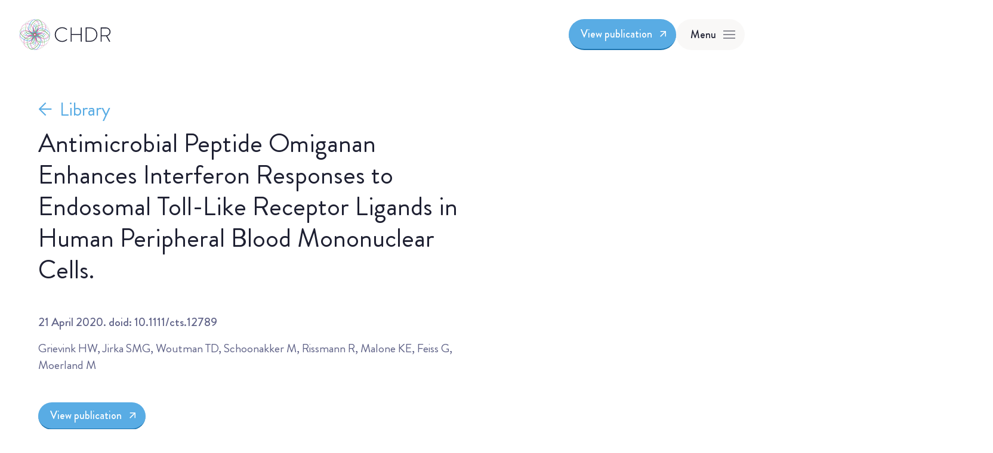

--- FILE ---
content_type: text/html; charset=UTF-8
request_url: https://chdr.nl/library/antimicrobial-peptide-omiganan-enhances-interferon-responses-to-endosomal-toll-like-receptor-ligands-in-human-peripheral-blood-mononuclear-cells
body_size: 190285
content:
<!DOCTYPE html>
<html lang="en" class="h-full blueprint-library-detail" data-blueprint="library-detail">
  <head>
    <meta charset="utf-8">
    <meta name="viewport" content="width=device-width, initial-scale=1, minimum-scale=1">
    <title>Antimicrobial Peptide Omiganan Enhances Interferon Responses to Endosomal Toll-Like Receptor Ligands in Human Peripheral Blood Mononuclear Cells. | CHDR</title>
<link rel="canonical" href="https://chdr.nl/library/antimicrobial-peptide-omiganan-enhances-interferon-responses-to-endosomal-toll-like-receptor-ligands-in-human-peripheral-blood-mononuclear-cells">
<meta name="description" content="">
<meta name="robots" content="">
<!-- Facebook Meta Tags -->
<meta property="og:url" content="https://chdr.nl/library/antimicrobial-peptide-omiganan-enhances-interferon-responses-to-endosomal-toll-like-receptor-ligands-in-human-peripheral-blood-mononuclear-cells">
<meta property="og:type" content="website">
<meta property="og:title" content="Antimicrobial Peptide Omiganan Enhances Interferon Responses to Endosomal Toll-Like Receptor Ligands in Human Peripheral Blood Mononuclear Cells. | CHDR">
<meta property="og:description" content="LL-37 is a cationic antimicrobial peptide and the sole human member of cathelicidins. Besides its bactericidal properties, LL-37 is known to have direct im...">
<meta property="og:image" content="https://chdr.nl/medialibrary/chdr-share-img-resized.jpg">
<!-- Twitter Meta Tags -->
<meta name="twitter:card" content="summary_large_image">
<meta name="twitter:domain" content="https://chdr.nl">
<meta property="twitter:url" content="https://chdr.nl/library/antimicrobial-peptide-omiganan-enhances-interferon-responses-to-endosomal-toll-like-receptor-ligands-in-human-peripheral-blood-mononuclear-cells">
<meta name="twitter:title" content="Antimicrobial Peptide Omiganan Enhances Interferon Responses to Endosomal Toll-Like Receptor Ligands in Human Peripheral Blood Mononuclear Cells. | CHDR">
<meta name="twitter:description" content="LL-37 is a cationic antimicrobial peptide and the sole human member of cathelicidins. Besides its bactericidal properties, LL-37 is known to have direct im...">
<meta name="twitter:image" content="https://chdr.nl/medialibrary/chdr-share-img-resized.jpg">

    
    <link rel="apple-touch-icon" sizes="57x57" href="/assets/favicon/apple-icon-57x57.png">
    <link rel="apple-touch-icon" sizes="60x60" href="/assets/favicon/apple-icon-60x60.png">
    <link rel="apple-touch-icon" sizes="72x72" href="/assets/favicon/apple-icon-72x72.png">
    <link rel="apple-touch-icon" sizes="76x76" href="/assets/favicon/apple-icon-76x76.png">
    <link rel="apple-touch-icon" sizes="114x114" href="/assets/favicon/apple-icon-114x114.png">
    <link rel="apple-touch-icon" sizes="120x120" href="/assets/favicon/apple-icon-120x120.png">
    <link rel="apple-touch-icon" sizes="144x144" href="/assets/favicon/apple-icon-144x144.png">
    <link rel="apple-touch-icon" sizes="152x152" href="/assets/favicon/apple-icon-152x152.png">
    <link rel="apple-touch-icon" sizes="180x180" href="/assets/favicon/apple-icon-180x180.png">
    <link rel="icon" type="image/png" sizes="192x192"  href="/assets/favicon/android-icon-192x192.png">
    <link rel="icon" type="image/png" sizes="32x32" href="/assets/favicon/favicon-32x32.png">
    <link rel="icon" type="image/png" sizes="96x96" href="/assets/favicon/favicon-96x96.png">
    <link rel="icon" type="image/png" sizes="16x16" href="/assets/favicon/favicon-16x16.png">
    <link rel="manifest" href="/manifest.json">
    <meta name="msapplication-TileColor" content="#ffffff">
    <meta name="msapplication-TileImage" content="/ms-icon-144x144.png">
    <meta name="theme-color" content="#ffffff">

                 <link rel="preload" href="https://chdr.nl/build/assets/BrandonGrotesque-Bold-DhIOMUIX.woff" as="font" type="font/woff" crossorigin>
            <link rel="preload" href="https://chdr.nl/build/assets/BrandonGrotesque-Bold-CwmVfs7D.woff2" as="font" type="font/woff2" crossorigin>
            <link rel="preload" href="https://chdr.nl/build/assets/BrandonGrotesque-BoldItalic-qG31nFaV.woff" as="font" type="font/woff" crossorigin>
            <link rel="preload" href="https://chdr.nl/build/assets/BrandonGrotesque-BoldItalic-BaHyHRFE.woff2" as="font" type="font/woff2" crossorigin>
            <link rel="preload" href="https://chdr.nl/build/assets/BrandonGrotesque-Light-zf72y53x.woff" as="font" type="font/woff" crossorigin>
            <link rel="preload" href="https://chdr.nl/build/assets/BrandonGrotesque-Light-XCxM0iph.woff2" as="font" type="font/woff2" crossorigin>
            <link rel="preload" href="https://chdr.nl/build/assets/BrandonGrotesque-Medium-BizcNH2r.woff" as="font" type="font/woff" crossorigin>
            <link rel="preload" href="https://chdr.nl/build/assets/BrandonGrotesque-Medium-SDjTmZ9a.woff2" as="font" type="font/woff2" crossorigin>
            <link rel="preload" href="https://chdr.nl/build/assets/BrandonGrotesque-Regular-BOk1qz4T.woff" as="font" type="font/woff" crossorigin>
            <link rel="preload" href="https://chdr.nl/build/assets/BrandonGrotesque-Regular-BRonGYP6.woff2" as="font" type="font/woff2" crossorigin>
            <link rel="preload" href="https://chdr.nl/build/assets/BrandonGrotesque-RegularItalic-CNnn7Qr9.woff" as="font" type="font/woff" crossorigin>
            <link rel="preload" href="https://chdr.nl/build/assets/BrandonGrotesque-RegularItalic-DUszFyK-.woff2" as="font" type="font/woff2" crossorigin>
        
          <link rel="preload" as="style" href="https://chdr.nl/build/assets/site-BDzkgYER.css" /><link rel="stylesheet" href="https://chdr.nl/build/assets/site-BDzkgYER.css" data-navigate-track="reload" />      <link rel="preload" as="style" href="https://chdr.nl/build/assets/site-C0uCYVXd.css" /><link rel="modulepreload" href="https://chdr.nl/build/assets/site-DWo-90Bw.js" /><link rel="stylesheet" href="https://chdr.nl/build/assets/site-C0uCYVXd.css" data-navigate-track="reload" /><script type="module" src="https://chdr.nl/build/assets/site-DWo-90Bw.js" data-navigate-track="reload"></script>
       
          
    <!-- Google Tag Manager -->
<script type="text/plain" data-category="analytics" data-service="Google Analytics">(function(w,d,s,l,i){w[l]=w[l]||[];w[l].push({'gtm.start':
new Date().getTime(),event:'gtm.js'});var f=d.getElementsByTagName(s)[0],
j=d.createElement(s),dl=l!='dataLayer'?'&l='+l:'';j.async=true;j.src=
'https://www.googletagmanager.com/gtm.js?id='+i+dl;f.parentNode.insertBefore(j,f);
})(window,document,'script','dataLayer','GTM-NJ2DJDLB');</script>
<!-- End Google Tag Manager -->

    <!-- Livewire Styles --><style >[wire\:loading][wire\:loading], [wire\:loading\.delay][wire\:loading\.delay], [wire\:loading\.inline-block][wire\:loading\.inline-block], [wire\:loading\.inline][wire\:loading\.inline], [wire\:loading\.block][wire\:loading\.block], [wire\:loading\.flex][wire\:loading\.flex], [wire\:loading\.table][wire\:loading\.table], [wire\:loading\.grid][wire\:loading\.grid], [wire\:loading\.inline-flex][wire\:loading\.inline-flex] {display: none;}[wire\:loading\.delay\.none][wire\:loading\.delay\.none], [wire\:loading\.delay\.shortest][wire\:loading\.delay\.shortest], [wire\:loading\.delay\.shorter][wire\:loading\.delay\.shorter], [wire\:loading\.delay\.short][wire\:loading\.delay\.short], [wire\:loading\.delay\.default][wire\:loading\.delay\.default], [wire\:loading\.delay\.long][wire\:loading\.delay\.long], [wire\:loading\.delay\.longer][wire\:loading\.delay\.longer], [wire\:loading\.delay\.longest][wire\:loading\.delay\.longest] {display: none;}[wire\:offline][wire\:offline] {display: none;}[wire\:dirty]:not(textarea):not(input):not(select) {display: none;}:root {--livewire-progress-bar-color: #2299dd;}[x-cloak] {display: none !important;}[wire\:cloak] {display: none !important;}</style>

      </head>

  <body class="w-full overflow-x-clip">
    
        
    <!-- Google Tag Manager (noscript) -->
<noscript>
  <iframe
    src="https://www.googletagmanager.com/ns.html?id=GTM-NJ2DJDLB"
    height="0"
    width="0"
    style="display:none;visibility:hidden">
  </iframe>
</noscript>
<!-- End Google Tag Manager (noscript) -->

    <div class="indicator fixed inset-0 w-full h-[3px] bg-neutrals-white bg-opacity-80 backdrop-blur z-50 before:content-[''] before:absolute before:top-0 before:left-0 before:h-full before:bg-accents-pink" data-indicator></div>

    <header class="menu relative z-[999999]" data-header>
    <button aria-label="Back" class="hidden md:block fixed top-10 left-10 translate-y-[1rem] opacity-0 z-50 md:min-w-[125px]" data-header-back>
        <span class="flex flex-row items-center justify-center h-[50px] px-5 rounded-full border border-neutrals-black pointer-events-none">
            <svg  width="21" height="20" viewBox="0 0 21 20" fill="none" xmlns="http://www.w3.org/2000/svg">
    <path d="M10.5078 4.01562L4.51489 10.0085L10.5078 16.0015" stroke="currentColor" stroke-width="1.5" stroke-linejoin="round"/>
    <path d="M15.8047 10.0031L6.27001 10.0031" stroke="currentColor" stroke-width="1.5" stroke-linecap="square"/>
</svg>
            <span class="text-xs font-medium ml-2 md:ml-7">Back</span>
        </span>
    </button>

    <div class="fixed inset-0 w-full h-[50px] z-40">
        <div class="relative custom-grid pointer-events-none">
            <div class="col-span-6 px-2 md:px-4 flex items-center justify-between mt-4 md:mt-8" data-header-top-bar>
                <a href="/" class="flex items-center pointer-events-auto" aria-label="Go to homepage" data-header-logo>
                    <svg class="logo-light h-[40px] w-[120px] md:h-[52px] md:w-[155px]" width="175" height="59" viewBox="0 0 175 59" fill="none" xmlns="http://www.w3.org/2000/svg">
    <path d="M57.4018 27.2057C57.3586 27.6085 57.2939 28.0113 57.2004 28.407C57.0205 29.2199 56.74 30.004 56.3875 30.7593C56.2652 31.0182 56.1357 31.27 55.999 31.5218C55.6537 32.1404 55.2509 32.7231 54.7977 33.2626C54.6682 33.4137 54.5387 33.5576 54.4093 33.7014C54.0712 32.9965 53.6683 32.3275 53.2007 31.7016C52.4023 30.637 51.4455 29.6946 50.3377 28.9465C50.3089 28.9249 50.2801 28.9033 50.2514 28.889C50.2298 28.8746 50.201 28.8602 50.1794 28.8458C49.3306 28.2847 48.3667 27.961 47.3811 27.7596C47.2445 27.7308 47.1078 27.7092 46.9711 27.6876C46.7697 27.6517 46.5611 27.6229 46.3597 27.5941C45.4533 27.4718 44.5469 27.4287 43.6405 27.4287C43.2017 27.4287 42.7701 27.443 42.3313 27.4574C42.3097 27.4574 42.2881 27.4574 42.2593 27.4574C40.8997 27.5222 39.5402 27.6732 38.195 27.8675C37.5332 27.961 36.8785 28.0761 36.2311 28.1984H36.2023C36.1592 28.2128 36.1376 28.2128 36.1232 28.2128C36.0944 28.2128 36.1232 28.1984 36.1952 28.184C36.2167 28.184 36.2383 28.1696 36.2599 28.1696C37.6698 27.8027 39.0654 27.3783 40.4394 26.8819C40.6048 26.8244 40.7775 26.7668 40.9429 26.7021C41.094 26.6446 41.2378 26.587 41.3889 26.5295C42.9859 25.9036 44.5541 25.1843 45.9928 24.2131C46.4532 23.8966 46.9064 23.5441 47.3164 23.1557C47.5466 22.9399 47.7624 22.7169 47.9638 22.4723C48.0142 22.4147 48.0645 22.3572 48.1149 22.2996C48.266 22.1126 48.4026 21.9112 48.5321 21.7026C48.6544 21.5084 48.7767 21.2997 48.8846 21.0911C49.0141 20.8537 49.1364 20.6092 49.2443 20.3646C49.3306 20.1775 49.4097 19.9977 49.4817 19.8107C49.5032 19.7531 49.5248 19.6956 49.5464 19.638C50.0715 18.2497 50.3305 16.7606 50.3017 15.2787C50.7046 15.437 51.093 15.624 51.4743 15.8326C51.4887 15.8398 51.5103 15.8542 51.5246 15.8614C52.6396 16.4729 53.6539 17.2641 54.51 18.1993C54.6682 18.372 54.8265 18.559 54.9775 18.7388C56.6465 20.825 57.5097 23.5082 57.4521 26.1554C57.4449 26.5079 57.4234 26.8604 57.3802 27.2128L57.4018 27.2057ZM54.7689 35.2625C54.7977 35.3488 54.8265 35.4351 54.8553 35.5214C55.2221 36.7587 55.3804 38.0536 55.3228 39.3412C55.3228 39.37 55.3228 39.3916 55.3228 39.4203C55.3156 39.5786 55.3013 39.7297 55.2869 39.8807C54.9991 42.866 53.4669 45.6715 51.1793 47.5778C51.1721 47.5778 51.165 47.5922 51.1578 47.5994C50.7837 47.9087 50.3952 48.1965 49.978 48.4554C49.0788 49.0237 48.1005 49.4626 47.079 49.7575C47.0359 49.7719 46.9999 49.7863 46.9567 49.7934C46.2661 49.9877 45.5612 50.1172 44.849 50.1747C44.6548 50.1963 44.4606 50.2035 44.2663 50.2107C44.5253 49.4769 44.7195 48.7144 44.8274 47.9447C45.0145 46.6427 45.0073 45.3119 44.7627 44.0098C44.7555 43.9667 44.7483 43.9163 44.7339 43.866C44.7123 43.7365 44.6764 43.6142 44.6476 43.4919C44.3958 42.5136 43.9138 41.6216 43.3456 40.8015V40.7871C43.1945 40.5857 43.0578 40.3915 42.9067 40.1972C42.3816 39.5067 41.7989 38.8664 41.1875 38.2478C40.835 37.8953 40.4753 37.5428 40.1085 37.2047C39.9862 37.0896 39.8567 36.9817 39.7344 36.8738C38.8352 36.0825 37.9072 35.3344 36.9433 34.615C36.5045 34.2913 36.0657 33.9748 35.6197 33.6655C35.4182 33.5216 35.2096 33.3777 35.0082 33.2411C35.2456 33.3777 35.483 33.5144 35.7204 33.6511C36.7706 34.2554 37.8353 34.8308 38.9287 35.356C39.1877 35.4783 39.4466 35.6077 39.7128 35.73C39.8639 35.802 40.0221 35.8667 40.1804 35.9386C41.7414 36.622 43.3527 37.2191 45.0432 37.55C45.5899 37.6507 46.151 37.7226 46.7121 37.7442C46.8848 37.7442 47.0502 37.7514 47.2229 37.7442C47.4459 37.7442 47.6689 37.7226 47.8991 37.7011C48.1365 37.6723 48.3811 37.6291 48.6184 37.5716C48.8414 37.5212 49.0788 37.4565 49.3018 37.3917C49.6255 37.2982 49.9492 37.1831 50.2658 37.0536C50.3233 37.0321 50.3809 37.0105 50.4312 36.9889C50.496 36.9601 50.5679 36.9386 50.6326 36.9098C52.057 36.2983 53.3446 35.3991 54.4236 34.2913C54.5531 34.6078 54.6682 34.9244 54.7761 35.2553L54.7689 35.2625ZM44.0218 50.2107C43.9714 50.2107 43.9138 50.2107 43.8635 50.2107C42.3744 50.2107 40.8854 49.9229 39.5114 49.3475H39.497C39.2452 49.2395 39.0078 49.1245 38.7633 49.0022C38.605 48.923 38.4467 48.8439 38.2885 48.7504C38.0871 48.6425 37.9072 48.5274 37.7058 48.3979C37.5188 48.2828 37.3461 48.1461 37.1735 48.0023C36.9073 47.7793 36.6699 47.5347 36.4397 47.2757C36.3174 47.139 36.1952 46.9952 36.0801 46.8441C35.8571 46.5563 35.6413 46.2614 35.447 45.9521C34.4759 44.4199 33.7709 42.715 33.1954 40.9741C33.0875 40.6432 32.9868 40.3051 32.8861 39.967C32.7494 39.5138 32.6199 39.0607 32.4977 38.6075C32.3898 38.2046 32.289 37.7946 32.1883 37.3845C32.1739 37.3342 32.1668 37.291 32.1524 37.2407C32.0301 36.7084 31.9078 36.176 31.7999 35.6437C31.7064 35.1689 31.62 34.6942 31.5409 34.2122C31.4978 33.9748 31.4618 33.7302 31.4258 33.4856V33.4425C31.4042 33.3418 31.3899 33.2339 31.3755 33.1332C31.3683 33.0612 31.3539 32.9965 31.3467 32.9245C31.3179 32.7303 31.2963 32.5433 31.2748 32.3491C31.4474 32.4426 31.6129 32.5361 31.7783 32.6296C31.8071 32.644 31.843 32.6656 31.8718 32.68C31.8862 32.68 31.8934 32.6872 31.9006 32.6943C32.0517 32.7807 32.2099 32.8598 32.361 32.9461C32.4905 33.0181 32.62 33.09 32.7494 33.1619C33.1523 33.3921 33.5551 33.6223 33.958 33.8597C34.778 34.3489 35.5981 34.8524 36.3966 35.3704C37.5116 36.1041 38.605 36.881 39.6409 37.7155C39.8783 37.9097 40.1084 38.1039 40.3386 38.3053C40.7343 38.6506 41.1227 39.0031 41.4896 39.37C41.8493 39.7225 42.1946 40.0821 42.5183 40.4634C42.619 40.5857 42.7197 40.708 42.8132 40.8303V40.8447C43.4463 41.6431 43.993 42.5208 44.2951 43.4775C44.3383 43.6142 44.3742 43.7509 44.4102 43.8947C44.4174 43.9379 44.4246 43.9739 44.4318 44.017C44.6979 45.2759 44.7627 46.5923 44.5828 47.8728C44.4749 48.6641 44.2879 49.4338 44.0146 50.1819L44.0218 50.2107ZM43.3887 51.5918C43.3887 51.5918 43.3743 51.6206 43.3671 51.6422C42.7413 52.8291 41.914 53.9154 40.9141 54.8146C40.871 54.8505 40.8278 54.8865 40.7846 54.9297C38.7129 56.764 35.9578 57.7495 33.2098 57.7495C32.9652 57.7495 32.7279 57.7423 32.4833 57.728C32.138 57.7064 31.7927 57.6704 31.4546 57.6129C31.1956 57.5697 30.9439 57.5265 30.6921 57.469C29.7353 57.2532 28.8146 56.9079 27.9441 56.4547C27.6492 56.3036 27.3615 56.1382 27.0881 55.9583C26.6565 55.685 26.2393 55.3829 25.8436 55.0519C25.6925 54.9297 25.5487 54.793 25.4048 54.6635C26.1098 54.3254 26.786 53.9298 27.4118 53.4622C28.4908 52.6565 29.4476 51.6782 30.2101 50.556C30.2173 50.5488 30.2245 50.5344 30.2317 50.52C30.2605 50.484 30.282 50.4409 30.3036 50.4049C30.8575 49.5489 31.1812 48.5777 31.3827 47.5922C31.4114 47.4627 31.433 47.3261 31.4546 47.1966C31.4834 47.0095 31.5121 46.8225 31.5409 46.6355C31.6848 45.5492 31.7279 44.463 31.7064 43.3768C31.7064 43.0962 31.692 42.8229 31.6848 42.5423C31.6776 42.3697 31.6632 42.197 31.656 42.0172C31.5841 40.8303 31.4546 39.6505 31.2891 38.4708C31.1812 37.7298 31.0949 37.1831 30.9582 36.471C30.951 36.4278 30.9439 36.3918 30.9367 36.3487C30.951 36.3918 30.9582 36.435 30.9726 36.4782C31.3179 37.8377 31.6848 39.0535 32.138 40.3411C32.2387 40.6288 32.3466 40.9238 32.4545 41.2187C32.4689 41.2547 32.4833 41.2907 32.4977 41.3266C33.1523 43.0387 33.9004 44.7364 34.9291 46.2758C35.1881 46.6571 35.4614 47.0239 35.7635 47.3692C35.8858 47.5131 36.0153 47.6498 36.1448 47.7793C36.3606 48.0023 36.5836 48.2109 36.8282 48.4051C37.0152 48.5562 37.2166 48.6928 37.4253 48.8223C37.6195 48.9446 37.8281 49.0669 38.0367 49.182C38.2094 49.2755 38.382 49.3618 38.5618 49.4482C38.7992 49.5633 39.0366 49.6712 39.2812 49.7719C39.2956 49.7719 39.31 49.7863 39.3244 49.7863C40.7631 50.3617 42.3169 50.6423 43.8563 50.6207C43.7196 50.9516 43.5686 51.2753 43.4031 51.5918H43.3887ZM22.6641 50.6926C22.6137 50.5704 22.5705 50.4481 22.5274 50.3186C22.5058 50.261 22.477 50.1963 22.4554 50.1315C22.3691 49.8942 22.29 49.6496 22.2253 49.405C22.1605 49.182 22.1102 48.9734 22.0598 48.7432C22.0094 48.5274 21.9807 48.3116 21.9591 48.0886C21.9231 47.7001 21.9303 47.3045 21.9591 46.9088C21.9735 46.7218 21.9951 46.5276 22.0166 46.3405C22.0598 46.0312 22.1173 45.7219 22.1821 45.4198C22.5777 43.6502 23.2899 41.9453 24.1172 40.3123C24.1963 40.1613 24.2754 40.0102 24.3617 39.8519C24.4553 39.6721 24.5488 39.4995 24.6423 39.3196C24.9085 38.8233 25.189 38.3269 25.4767 37.8377C25.5199 37.7658 25.5631 37.7011 25.6062 37.6291C25.7933 37.3126 25.9803 37.0033 26.1817 36.694C26.4191 36.3127 26.6637 35.9386 26.9155 35.5646C27.2104 35.133 27.5053 34.7014 27.8075 34.2769C28.0377 33.9604 28.2678 33.6367 28.5052 33.3274C28.6203 33.1763 28.7426 33.0181 28.8577 32.867C28.9009 33.0181 28.944 33.1691 28.9872 33.3202C29.0232 33.4353 29.0519 33.5504 29.0879 33.6655C29.1383 33.8381 29.1886 34.0108 29.239 34.1834C29.2965 34.3992 29.3541 34.6222 29.4188 34.838C29.4836 35.0682 29.5411 35.2984 29.6058 35.5286C29.872 36.5645 30.1166 37.6004 30.3396 38.6434C30.6129 39.9527 30.8288 41.2691 30.9726 42.5999C31.0086 42.9164 31.0302 43.2329 31.0589 43.5494C31.0805 43.8731 31.1021 44.1969 31.1093 44.5278C31.1309 45.2183 31.1237 45.9089 31.0661 46.5923C31.0589 46.693 31.0446 46.7865 31.0374 46.8873C31.023 47.0311 31.0014 47.175 30.9798 47.3189C30.836 48.3332 30.5698 49.3331 30.0519 50.2035C30.0231 50.2538 30.0015 50.3042 29.9727 50.3474V50.3617C29.2462 51.4767 28.347 52.4767 27.2823 53.2751C26.6493 53.7571 25.9659 54.1671 25.2466 54.5052C24.1387 53.4262 23.2539 52.1314 22.6713 50.6998L22.6641 50.6926ZM23.8582 55.0376C23.7719 55.0663 23.6855 55.0951 23.5992 55.1239C22.4698 55.4548 21.2973 55.613 20.1247 55.5843C20.0096 55.5843 19.8945 55.5843 19.7794 55.5771C19.4557 55.5627 19.1392 55.5267 18.8227 55.4836C15.9453 55.0879 13.2693 53.5413 11.4637 51.3041L11.4421 51.2825C11.1687 50.9372 10.9098 50.5847 10.6796 50.2107C10.0753 49.2539 9.62213 48.2037 9.32 47.1103C9.30561 47.0671 9.29842 47.0239 9.29123 46.988C9.12577 46.3621 9.01787 45.7219 8.96752 45.0817C8.95313 44.8874 8.93874 44.6932 8.93874 44.499C9.67249 44.758 10.435 44.9522 11.2047 45.0673C11.809 45.1536 12.4204 45.204 13.0319 45.204C13.6433 45.204 14.2404 45.1536 14.8375 45.0601C14.9813 45.0385 15.1324 45.0169 15.2763 44.9881C15.2979 44.9881 15.3122 44.981 15.3338 44.9738C16.3841 44.7651 17.3408 44.2832 18.2184 43.6933L18.2328 43.6789C18.4774 43.5135 18.7148 43.3408 18.9522 43.1682C19.7794 42.5423 20.5348 41.8446 21.2541 41.1108C21.4915 40.8734 21.7217 40.6288 21.9447 40.3771C22.1965 40.1037 22.4411 39.8304 22.6784 39.5498C23.3259 38.7945 23.9445 38.0176 24.5416 37.2191C24.8149 36.8522 25.0883 36.4782 25.3473 36.1041C25.5415 35.8307 25.7357 35.5574 25.9227 35.2768C25.7357 35.5934 25.5487 35.9099 25.3688 36.2264C24.8797 37.0752 24.4121 37.9385 23.9733 38.8233C23.7863 39.2045 23.5992 39.5858 23.4194 39.9742C23.3978 40.0174 23.3834 40.0606 23.3618 40.1037C22.6137 41.7654 21.9447 43.4847 21.585 45.3047C21.5059 45.7147 21.4483 46.1247 21.4124 46.542C21.398 46.7218 21.3836 46.8944 21.3764 47.0743C21.3692 47.434 21.3764 47.7936 21.4196 48.1605C21.4483 48.3979 21.4915 48.6425 21.5491 48.8799C21.5994 49.1029 21.6642 49.3403 21.7289 49.5633C21.808 49.8222 21.8944 50.0812 21.9879 50.3402C22.0094 50.3977 22.031 50.4553 22.0526 50.5128C22.103 50.6423 22.1533 50.779 22.2037 50.9013C22.8151 52.3256 23.7071 53.6204 24.8149 54.6995C24.4984 54.8289 24.1819 54.944 23.8582 55.0519V55.0376ZM9.80197 39.7512C9.80197 39.7512 9.81636 39.7153 9.82355 39.7009C9.92426 39.4491 10.0466 39.2117 10.1688 38.9671C10.2408 38.8233 10.3199 38.6722 10.399 38.5355C10.5069 38.3341 10.622 38.1543 10.7515 37.9528C10.8666 37.7658 11.0033 37.5932 11.1472 37.4205C11.3486 37.1831 11.5716 36.9601 11.809 36.7515C12.0392 36.5429 12.2766 36.3487 12.5211 36.1688C12.7441 36.0034 12.9671 35.8451 13.2045 35.7013C14.7368 34.7301 16.4488 34.0323 18.1897 33.4641C18.4774 33.3705 18.7723 33.2842 19.0601 33.1979C19.168 33.1691 19.2759 33.126 19.3838 33.0972C19.4917 33.0684 19.5924 33.0396 19.7003 33.0037C20.0744 32.8958 20.4556 32.7951 20.8297 32.6943C21.0167 32.644 21.211 32.6008 21.398 32.5577C21.4412 32.5505 21.4771 32.5361 21.5203 32.5289C22.1821 32.3706 22.8439 32.2196 23.5129 32.0901C23.8654 32.0253 24.2179 31.9606 24.5704 31.8959L24.6783 31.8743C24.9156 31.8311 25.1602 31.7952 25.3976 31.752C25.5846 31.7232 25.7789 31.6944 25.9731 31.6657C26.0594 31.6513 26.1457 31.6441 26.2249 31.6297C26.4191 31.6081 26.6061 31.5793 26.8004 31.5578C26.7644 31.6297 26.7212 31.6944 26.6853 31.7664C26.6061 31.9102 26.527 32.0469 26.4551 32.1908C26.3687 32.3491 26.2752 32.5145 26.1889 32.6728C26.081 32.8598 25.9731 33.0468 25.8724 33.2339C25.635 33.6439 25.3904 34.0539 25.1458 34.464C24.6998 35.2121 24.2394 35.9458 23.7647 36.6724C23.0309 37.7874 22.254 38.8736 21.4124 39.9095C21.3045 40.039 21.2038 40.1613 21.0959 40.2908C20.7434 40.708 20.3837 41.118 20.0024 41.5137C19.5708 41.9597 19.1248 42.3913 18.6572 42.7941C18.4918 42.9308 18.3263 43.0603 18.1537 43.1898H18.1393C17.2833 43.8516 16.3409 44.3983 15.2979 44.6501C15.2691 44.6501 15.2475 44.6644 15.2187 44.6716C15.082 44.7004 14.9454 44.722 14.8159 44.7508C14.1397 44.8731 13.4491 44.945 12.7657 44.945C12.2622 44.945 11.7514 44.909 11.2551 44.8371C10.4638 44.7292 9.69407 44.535 8.94593 44.2616C8.92435 42.715 9.21929 41.1684 9.81636 39.7512H9.80197ZM8.50713 44.089C8.11148 43.9307 7.73022 43.7437 7.35616 43.5422C7.34177 43.5351 7.32738 43.5279 7.3058 43.5135C6.18361 42.8948 5.16932 42.0963 4.31328 41.1468C4.14064 40.9598 3.98238 40.7655 3.82412 40.5713C2.13363 38.4276 1.29198 35.6653 1.40708 32.9605C1.42147 32.6296 1.45744 32.2915 1.5006 31.9606C1.55095 31.6081 1.6085 31.2628 1.68763 30.9175C1.89624 29.9968 2.22715 29.1119 2.65157 28.2703C2.75947 28.0617 2.86738 27.8603 2.98967 27.6589C3.32057 27.0978 3.69464 26.5654 4.11186 26.0763C4.24135 25.9252 4.37083 25.7813 4.50751 25.6375C4.83841 26.3424 5.24125 27.0186 5.70164 27.6445C6.40661 28.594 7.24826 29.4501 8.19781 30.1622C8.24816 30.1982 8.29132 30.227 8.34168 30.2629C8.44239 30.3349 8.5359 30.4068 8.63661 30.4715C9.44229 31.0254 10.3631 31.3563 11.3054 31.5722C11.4349 31.6009 11.5644 31.6297 11.6939 31.6513C11.9672 31.7016 12.2406 31.752 12.5211 31.788C13.6361 31.9462 14.7583 31.9822 15.8805 31.9606C16.1251 31.9606 16.3697 31.9462 16.6143 31.939C16.8589 31.9318 17.1034 31.9102 17.348 31.8959C18.463 31.8239 19.578 31.7016 20.6786 31.5434C21.4196 31.4427 21.6282 31.4139 22.2972 31.2844C22.3403 31.2772 22.3763 31.27 22.4195 31.2628C22.3763 31.2772 22.3332 31.2844 22.2828 31.2988C21.0167 31.6225 20.0744 31.9174 18.9666 32.3203C18.6429 32.4354 18.3048 32.5577 17.9379 32.6943H17.9235C16.1755 33.3633 14.4346 34.1115 12.8592 35.1617C12.5427 35.3704 12.2406 35.6005 11.9457 35.8451C11.7155 36.0322 11.4925 36.2336 11.2767 36.4422C11.0824 36.6364 10.8954 36.8378 10.7156 37.0536C10.5645 37.2407 10.4278 37.4421 10.2983 37.6507C10.176 37.8449 10.0537 38.0536 9.93865 38.2622C9.85232 38.4204 9.7732 38.5859 9.68687 38.7441C9.57178 38.9815 9.45668 39.2261 9.35597 39.4707C9.34877 39.4923 9.33439 39.521 9.3272 39.5426C8.74452 40.9813 8.46397 42.528 8.47835 44.0746L8.50713 44.089ZM4.03273 23.8175C4.00396 23.7312 3.98238 23.6376 3.9608 23.5441C3.65147 22.386 3.5148 21.1774 3.57954 19.9761C3.59392 19.674 3.62989 19.3719 3.66586 19.0697C3.68744 18.9331 3.70183 18.7964 3.72341 18.6597C4.16941 16.0988 5.52899 13.7177 7.47125 12.0057C7.47845 11.9985 7.49284 11.9913 7.50003 11.9841C7.96042 11.5812 8.44958 11.2072 8.97471 10.8835C9.766 10.3943 10.6148 9.99865 11.4925 9.71091C11.5356 9.69652 11.586 9.68213 11.6291 9.66774C12.4348 9.41597 13.2693 9.25052 14.1109 9.17858C14.3051 9.1642 14.4994 9.157 14.6936 9.14981C14.4274 9.88355 14.2332 10.6461 14.1181 11.4158C13.9455 12.5739 13.9311 13.7609 14.0965 14.9262V14.9478C14.1253 15.1277 14.1541 15.3147 14.19 15.4945C14.3771 16.5016 14.8159 17.4224 15.3626 18.2712V18.2856C15.5712 18.5878 15.7798 18.8899 15.9956 19.1704C16.5351 19.8898 17.1394 20.5588 17.7724 21.199C18.1033 21.5299 18.4342 21.8608 18.7795 22.1774C18.9594 22.3428 19.1464 22.5083 19.3334 22.6737C20.1679 23.4146 21.0383 24.1124 21.9303 24.7814C22.2468 25.0188 22.5202 25.2274 22.8007 25.436C23.0813 25.6447 23.369 25.8461 23.6999 26.0763C23.3475 25.8605 22.995 25.659 22.6497 25.4576C21.8152 24.9828 20.9952 24.5368 20.1319 24.1124C19.8154 23.9542 19.4989 23.8031 19.168 23.652C19.0601 23.6017 18.9594 23.5585 18.8515 23.5154C17.2473 22.796 15.5928 22.163 13.8448 21.8105C13.3268 21.7098 12.8017 21.6378 12.2694 21.6091C12.0895 21.6019 11.9097 21.5947 11.7298 21.5947C11.4853 21.5947 11.2335 21.6091 10.9889 21.6378C10.7515 21.6666 10.5069 21.7026 10.2696 21.7601C10.0465 21.8105 9.80916 21.8752 9.58616 21.94C9.26964 22.0335 8.96032 22.1414 8.65819 22.2565C8.60065 22.2781 8.5431 22.2996 8.48555 22.3284C8.40642 22.3572 8.32729 22.386 8.25535 22.4219C6.83103 23.0262 5.53619 23.9182 4.44996 25.026C4.28451 24.6304 4.14783 24.2275 4.02554 23.8175H4.03273ZM26.2608 29.1335C26.0378 29.1983 25.822 29.263 25.599 29.3206C25.5415 29.335 25.4839 29.3565 25.4264 29.3709C25.1962 29.4357 24.966 29.5004 24.7358 29.5651C24.5704 29.6083 24.4049 29.6515 24.2395 29.6946C23.9301 29.7738 23.6208 29.8601 23.3187 29.9392C22.3763 30.1766 21.434 30.3924 20.4916 30.5938C19.1824 30.86 17.8588 31.0758 16.5351 31.2125C16.2474 31.2412 15.9597 31.2628 15.6719 31.2844C15.3266 31.306 14.9741 31.3276 14.6289 31.342C14.4202 31.342 14.2116 31.3491 14.003 31.3491C13.521 31.3491 13.0319 31.3276 12.5499 31.2916C12.3557 31.2772 12.1687 31.2484 11.9744 31.2269C11.8306 31.2053 11.6939 31.1837 11.55 31.1621C10.5717 30.9967 9.62213 30.7089 8.78768 30.1838C8.69416 30.1262 8.60784 30.0615 8.51432 29.9968C8.46397 29.9608 8.41361 29.932 8.36326 29.8961C7.41371 29.227 6.56487 28.4214 5.86709 27.4862C5.38512 26.8532 4.98228 26.1698 4.64418 25.4504C5.72322 24.3498 7.02525 23.465 8.44958 22.8823C8.52152 22.8535 8.59345 22.832 8.65819 22.8032C8.72294 22.7816 8.78048 22.7528 8.84523 22.7313C9.14016 22.6234 9.4351 22.5226 9.73003 22.4435C9.95303 22.3788 10.1616 22.3284 10.3918 22.2853C10.6076 22.2349 10.8235 22.2061 11.0465 22.1845C11.327 22.163 11.6076 22.1558 11.8881 22.1702C12.0823 22.1702 12.2694 22.1917 12.4636 22.2133C12.8808 22.2565 13.3052 22.3284 13.7153 22.4219C15.3482 22.796 16.9308 23.4362 18.4486 24.1844C18.5709 24.2419 18.7004 24.3067 18.8227 24.3714C19.0961 24.5081 19.355 24.6519 19.6284 24.7958C20.1247 25.062 20.6211 25.3353 21.1031 25.6231C21.1534 25.6518 21.2038 25.6806 21.2469 25.7094C21.5634 25.8964 21.8728 26.0907 22.1821 26.2777C22.6497 26.5654 23.1101 26.8676 23.5633 27.1697C23.9229 27.4143 24.2826 27.6589 24.6351 27.9106C24.9588 28.1408 25.2753 28.371 25.5847 28.6084C25.6566 28.6588 25.7285 28.7091 25.8005 28.7667C25.9515 28.8818 26.1026 29.004 26.2536 29.1191L26.2608 29.1335ZM14.9238 9.14981C16.3913 9.13542 17.8516 9.40878 19.2111 9.94829C19.2831 9.97707 19.3622 10.0058 19.4342 10.0346C19.6068 10.1066 19.7794 10.1857 19.9521 10.272C20.1895 10.3871 20.4269 10.5094 20.6499 10.6389C20.8513 10.754 21.0311 10.8619 21.2325 10.9914C21.4196 11.1137 21.5922 11.2431 21.7649 11.387C21.9159 11.5165 22.0526 11.646 22.1893 11.7898C22.2972 11.9049 22.4051 12.02 22.5058 12.1423C22.8655 12.5524 23.1892 12.9912 23.4769 13.4516C24.4409 14.991 25.1386 16.6959 25.6997 18.4439C25.7717 18.6741 25.8436 18.9043 25.9084 19.1345C26.045 19.5805 26.1745 20.0337 26.2968 20.4869C26.3975 20.8681 26.4982 21.2494 26.5846 21.6235C26.5989 21.6738 26.6133 21.7314 26.6205 21.7817C26.7788 22.4435 26.9226 23.1053 27.0521 23.7743C27.1169 24.1268 27.1816 24.4721 27.2464 24.8246C27.2679 24.9397 27.2895 25.0548 27.3039 25.1699C27.3039 25.1771 27.3039 25.1915 27.3039 25.1987C27.3471 25.4432 27.383 25.695 27.419 25.9396C27.4478 26.1194 27.4694 26.3065 27.4981 26.4863C27.5053 26.5582 27.5197 26.6374 27.5269 26.7165C27.5413 26.8388 27.5629 26.9683 27.5773 27.0834C27.3615 26.9683 27.1313 26.8388 26.9226 26.7237C26.8867 26.7021 26.8004 26.6518 26.7068 26.5942H26.6996C26.6133 26.5367 26.5198 26.4791 26.4838 26.4575C26.3903 26.4072 26.304 26.3496 26.2105 26.2993C26.0306 26.1986 25.858 26.0978 25.6782 25.9899C25.2466 25.7382 24.8221 25.4864 24.4049 25.2274C23.7503 24.8246 23.1029 24.4217 22.4626 23.9973C21.3476 23.2564 20.2614 22.4795 19.2327 21.6378C19.0169 21.4652 18.8083 21.2854 18.5997 21.0983C18.1753 20.7314 17.7724 20.3502 17.3768 19.9617C17.0243 19.6093 16.679 19.2496 16.3625 18.8755C16.1827 18.6597 16.01 18.4367 15.8446 18.2065C15.8446 18.2065 15.8446 18.1993 15.8374 18.1921C15.2259 17.3505 14.7224 16.4369 14.4922 15.4298C14.4562 15.2571 14.4202 15.0845 14.3915 14.9119V14.8975C14.1972 13.7609 14.1685 12.5955 14.3411 11.4517C14.449 10.6677 14.6432 9.89075 14.9166 9.14981H14.9238ZM15.7079 7.44493C15.7079 7.44493 15.7295 7.40896 15.7367 7.39458C16.3481 6.32274 17.125 5.3516 18.0386 4.53154C18.3407 4.25818 18.6572 4.00641 18.981 3.77621C20.9232 2.38066 23.2971 1.64692 25.6782 1.63972C26.0235 1.63972 26.3616 1.65411 26.7068 1.68289C27.232 1.73324 27.7571 1.81237 28.275 1.92747C28.944 2.08573 29.5915 2.29434 30.2173 2.5677C30.5122 2.69718 30.8072 2.84105 31.0877 2.99212C31.8071 3.37337 32.4833 3.83376 33.1019 4.36609C33.2098 4.4596 33.3177 4.55312 33.4184 4.65383C32.6703 5.00631 31.9509 5.43073 31.2891 5.93428C30.3828 6.61767 29.5555 7.43055 28.8721 8.34413C28.8361 8.39448 28.793 8.44484 28.7642 8.49519C28.6707 8.62468 28.5772 8.76136 28.4837 8.89084C27.9585 9.66774 27.642 10.5454 27.4334 11.4446C27.4046 11.574 27.3758 11.7035 27.3471 11.833C27.2823 12.1495 27.232 12.466 27.196 12.7826C27.0665 13.7609 27.0306 14.7536 27.0377 15.7319C27.0377 16.1132 27.0521 16.4944 27.0737 16.8757C27.0737 16.962 27.0881 17.0555 27.0881 17.1419C27.16 18.4151 27.3039 19.6812 27.4909 20.9401C27.5557 21.3861 27.6348 21.8393 27.7139 22.2853C27.3974 21.1055 27.0449 19.9258 26.6421 18.7676C26.5702 18.5662 26.5054 18.3648 26.4335 18.1705C26.3831 18.0339 26.3328 17.8972 26.2752 17.7677C25.6566 16.1563 24.9444 14.5594 23.9805 13.1063C23.628 12.5811 23.2323 12.0776 22.7863 11.61C22.6713 11.4949 22.5562 11.3798 22.4411 11.2719C22.326 11.164 22.2109 11.0633 22.0958 10.9626C21.9087 10.8115 21.7073 10.6676 21.4987 10.5454C21.3045 10.4231 21.0959 10.3008 20.8873 10.1857C20.6427 10.049 20.3909 9.92671 20.1319 9.80442C19.9593 9.72529 19.7794 9.64616 19.6068 9.57423C19.5349 9.54545 19.4701 9.52387 19.3982 9.4951C18.0242 8.96278 16.5495 8.70381 15.0749 8.71819C15.2547 8.27939 15.4633 7.86216 15.6935 7.45213L15.7079 7.44493ZM30.5914 31.2556L30.6058 31.2916L30.5698 31.27L29.6418 30.673L29.1167 31.6944L28.8793 30.5722L27.7859 30.9247L28.4117 29.9608L27.3902 29.4357L28.5124 29.1983L28.1599 28.1049L29.1239 28.7307L29.649 27.7092L29.8864 28.8314L30.9798 28.4789L30.354 29.4429L31.3755 29.968L30.2533 30.2054L30.5986 31.2628L30.5914 31.2556ZM36.2455 8.711C36.2455 8.711 36.2599 8.73978 36.2671 8.75416C36.2887 8.80452 36.3031 8.84768 36.3174 8.89803C36.4613 9.2721 36.5908 9.65336 36.6987 10.0418C36.7634 10.2648 36.8066 10.4734 36.857 10.7036C36.9073 10.9194 36.9361 11.1352 36.9505 11.3582C36.9577 11.4733 36.9649 11.5884 36.9721 11.7107C36.9721 11.8906 36.9721 12.0704 36.9721 12.2502C36.9433 12.8473 36.8498 13.4372 36.7203 14.027C36.3102 15.7967 35.5909 17.4943 34.7564 19.1273C34.7061 19.2208 34.6557 19.3143 34.6054 19.415C34.3536 19.897 34.0946 20.3718 33.8213 20.8465C33.6342 21.1703 33.4544 21.4868 33.2602 21.8033C33.066 22.1198 32.8789 22.4363 32.6775 22.7456C32.4401 23.1197 32.1955 23.4938 31.9438 23.8607C31.7208 24.1916 31.4906 24.5225 31.2604 24.8462V24.8606C31.0518 25.1483 30.8359 25.4288 30.6273 25.7094C30.6201 25.7238 30.6058 25.7382 30.5914 25.7526C30.505 25.8677 30.4187 25.9828 30.3324 26.0978C30.2101 26.2633 30.0806 26.4216 29.9583 26.5798C29.908 26.4072 29.8576 26.2273 29.8001 26.0547C29.7641 25.9396 29.7353 25.8245 29.6994 25.7094C29.6418 25.5224 29.5915 25.3425 29.5339 25.1627C29.5051 25.062 29.4764 24.9541 29.4476 24.8534C29.39 24.6591 29.3397 24.4649 29.2893 24.2707C29.2246 24.0333 29.1598 23.7887 29.0951 23.5513C28.8577 22.6377 28.6347 21.717 28.4405 20.789C28.1671 19.4798 27.9369 18.1633 27.7931 16.8397C27.7499 16.4297 27.7139 16.0197 27.6852 15.6096C27.6636 15.2715 27.6492 14.9262 27.642 14.5881C27.6276 14.0055 27.642 13.43 27.678 12.8473C27.6996 12.6171 27.7283 12.3869 27.7571 12.1567C27.7787 12.0128 27.8003 11.869 27.8218 11.7323C27.9801 10.7971 28.2535 9.88355 28.757 9.08507C28.8361 8.96278 28.9153 8.84048 29.0016 8.71819C29.0376 8.66064 29.0807 8.61029 29.1167 8.55274C29.7641 7.64635 30.541 6.81909 31.433 6.1429C32.102 5.62496 32.8358 5.18615 33.5983 4.83367C34.7421 5.92709 35.6484 7.2579 36.2455 8.71819V8.711ZM35.1665 4.25099C35.2528 4.22222 35.3463 4.20064 35.4326 4.17905C36.5692 3.87692 37.749 3.74025 38.9215 3.79779C39.0942 3.80499 39.2668 3.81938 39.4323 3.83376C39.8423 3.86973 40.2523 3.93447 40.648 4.0136C43.0362 4.50996 45.2447 5.79041 46.8704 7.5888C46.8776 7.596 46.8848 7.61038 46.892 7.61758C47.3164 8.08516 47.6977 8.58871 48.0358 9.12103C48.5105 9.86197 48.8918 10.6605 49.1795 11.4949C49.1939 11.5381 49.2083 11.5812 49.2227 11.6316C49.5104 12.4804 49.6903 13.358 49.7694 14.25C49.7838 14.4443 49.7982 14.6385 49.8054 14.8327C49.0644 14.5738 48.3091 14.3867 47.5322 14.2716C46.374 14.1062 45.1799 14.099 44.0218 14.2716C43.8419 14.3004 43.6621 14.3292 43.4822 14.3651C43.475 14.3651 43.4678 14.3651 43.4607 14.3651C42.4248 14.5666 41.4824 15.0341 40.612 15.6096H40.5976C40.3243 15.8039 40.0509 15.9981 39.7919 16.1995C39.1661 16.6743 38.5906 17.1994 38.0295 17.7389C37.6123 18.149 37.2023 18.5734 36.8066 19.005C36.7419 19.0769 36.6843 19.1489 36.6196 19.2136C35.7707 20.1632 34.9794 21.1559 34.2241 22.1702C33.9651 22.5226 33.7134 22.8751 33.4616 23.2276C33.4472 23.242 33.44 23.2564 33.4256 23.278C33.44 23.2564 33.4472 23.2348 33.4616 23.2204C34.0802 22.163 34.6629 21.0767 35.1952 19.9761C35.2744 19.8035 35.3607 19.638 35.4398 19.4654C35.5549 19.2208 35.6628 18.9762 35.7707 18.7244C36.4182 17.257 36.9793 15.7391 37.2958 14.1493C37.4324 13.4731 37.5188 12.7754 37.5188 12.0704C37.5188 11.8977 37.5188 11.7323 37.4972 11.5597C37.4972 11.4733 37.4828 11.387 37.4756 11.2935C37.454 11.0561 37.4109 10.8115 37.3533 10.5741C37.303 10.3511 37.2454 10.1137 37.1735 9.89075C37.0584 9.48791 36.9145 9.08507 36.7563 8.69661C36.7347 8.64626 36.7203 8.5959 36.6987 8.55274C36.6987 8.54555 36.6915 8.53835 36.6915 8.53116C36.0729 7.06367 35.1449 5.73286 34.0011 4.63225C34.3752 4.48118 34.7564 4.34451 35.1449 4.2366L35.1665 4.25099ZM35.4686 29.4357C36.411 29.1983 37.3533 28.9753 38.2957 28.7667C39.6049 28.4933 40.9213 28.2703 42.2521 28.1264C42.7269 28.0761 43.2089 28.0401 43.6837 28.0113C43.993 27.9969 44.3095 27.9826 44.6188 27.9826C45.1583 27.9754 45.6979 27.9826 46.2374 28.0257C46.3525 28.0329 46.4676 28.0473 46.5827 28.0617C46.7337 28.0761 46.8776 28.0977 47.0287 28.1192C48.0358 28.2631 49.0213 28.5365 49.8917 29.0472C49.9277 29.0688 49.9708 29.0904 50.0068 29.1119C50.0284 29.1263 50.05 29.1407 50.0715 29.1551C51.165 29.8601 52.1505 30.7521 52.9418 31.7952C53.4237 32.4282 53.841 33.1116 54.1719 33.8237C53.1 34.9315 51.798 35.8235 50.3809 36.4134C50.3233 36.4422 50.2586 36.4566 50.201 36.4854C50.1435 36.5141 50.0787 36.5357 50.0212 36.5573C49.719 36.6724 49.4097 36.7731 49.1004 36.8666C48.8774 36.9314 48.6688 36.9817 48.4386 37.0321C48.2228 37.0824 48.007 37.1112 47.784 37.1328C47.5826 37.1472 47.3811 37.1616 47.1797 37.1616C47.1294 37.1616 47.079 37.1616 47.0287 37.1616C46.8488 37.1616 46.669 37.1472 46.4891 37.1328C46.0288 37.0896 45.5684 37.0177 45.1152 36.9242C43.3456 36.5285 41.6407 35.8235 40.0005 35.0035C39.8135 34.91 39.6193 34.8021 39.4323 34.7085C38.9503 34.4568 38.4755 34.1978 38.0007 33.9244C37.6986 33.7518 37.4037 33.5792 37.1087 33.3993C36.7922 33.2123 36.4757 33.0181 36.1664 32.8166C35.8571 32.6224 35.5549 32.4282 35.2456 32.2268C34.8356 31.9462 34.4183 31.6657 34.0155 31.3779C33.9508 31.3348 33.886 31.2844 33.8285 31.2412C33.6127 31.083 33.3897 30.9247 33.181 30.7665C33.1235 30.7233 33.066 30.6801 33.0084 30.637L32.8789 30.5363C32.771 30.45 32.6559 30.3708 32.548 30.2845C32.6991 30.2341 32.8573 30.1982 33.0084 30.1478C33.066 30.1334 33.1235 30.1119 33.181 30.0975C33.4256 30.0255 33.6702 29.9536 33.922 29.8817L34.0299 29.8529C34.2817 29.781 34.5334 29.7162 34.7924 29.6515C35.0226 29.5867 35.2528 29.5292 35.4902 29.4644L35.4686 29.4357ZM35.3032 27.3423C34.8859 27.4287 34.4759 27.5006 34.0587 27.5797C33.8213 27.6229 33.5839 27.6588 33.3465 27.702C33.2818 27.7092 33.217 27.7236 33.1523 27.7308H33.1091C32.9365 27.7596 32.7638 27.7883 32.5912 27.8099C32.4257 27.8315 32.2531 27.8531 32.0876 27.8747C32.066 27.8747 32.0373 27.8747 32.0157 27.8819C32.0301 27.8531 32.0445 27.8243 32.0589 27.7955C32.1955 27.5366 32.3394 27.2848 32.4761 27.0258C32.4905 26.997 32.5049 26.9683 32.5264 26.9395V26.9251C32.6056 26.7956 32.6775 26.6661 32.7494 26.5367C32.8358 26.3856 32.9221 26.2417 33.0012 26.0907C33.2242 25.7022 33.4544 25.3066 33.6846 24.9181C34.1234 24.1844 34.5694 23.4578 35.0298 22.7456C35.7635 21.6306 36.5333 20.5372 37.3677 19.4942C37.6051 19.1992 37.8497 18.9115 38.1014 18.6237C38.4539 18.2209 38.8208 17.8324 39.1949 17.4584C39.4898 17.1634 39.7919 16.8757 40.1085 16.6023C40.2955 16.4441 40.4897 16.293 40.6911 16.142H40.7055C41.5616 15.4873 42.4967 14.9478 43.5254 14.7032H43.5398C43.7124 14.6601 43.8779 14.6313 44.0505 14.5953C45.1871 14.3939 46.3597 14.3579 47.5106 14.5162C48.2947 14.6169 49.0716 14.8111 49.8198 15.0773C49.8485 16.552 49.5824 18.0267 49.05 19.3934C49.0213 19.4582 48.9997 19.5301 48.9709 19.5949C48.899 19.7819 48.8127 19.9617 48.7263 20.1416C48.6184 20.3718 48.5033 20.602 48.3739 20.8178C48.2659 21.0192 48.1509 21.199 48.0214 21.4005C47.9063 21.5875 47.7696 21.7673 47.6329 21.9328C47.5682 22.0119 47.489 22.091 47.4171 22.163C47.2013 22.4004 46.9711 22.6234 46.7265 22.832C46.3669 23.1341 45.9856 23.4146 45.5899 23.6664C44.0577 24.6447 42.3528 25.3497 40.6192 25.9324C40.4178 25.9971 40.2164 26.0547 40.0149 26.1194C39.5905 26.2561 39.1589 26.3784 38.7345 26.5007C38.1878 26.6518 37.6483 26.7956 37.0943 26.9251C37.044 26.9395 36.9936 26.9467 36.9433 26.9611C36.3966 27.0906 35.8499 27.2129 35.296 27.3279L35.3032 27.3423ZM57.337 22.8751C56.8766 21.2206 56.0494 19.674 54.9416 18.3648C54.8409 18.2425 54.7402 18.1202 54.6323 18.0051C53.7331 17.0268 52.6612 16.1995 51.4887 15.5737C51.4743 15.5665 51.4599 15.5521 51.4383 15.5449C51.4311 15.5449 51.4167 15.5305 51.4023 15.5233C51.0283 15.3291 50.6398 15.1564 50.2442 14.9982C50.237 14.732 50.2154 14.473 50.1938 14.2069C50.1075 13.3724 49.9349 12.5524 49.6759 11.7539C49.6615 11.7107 49.6471 11.6676 49.6327 11.6244C49.3162 10.6748 48.8846 9.75407 48.3379 8.91242C48.0933 8.53116 47.8271 8.17148 47.5394 7.819L47.525 7.79742C46.6186 6.704 45.518 5.76883 44.2735 5.07825C43.0722 4.40206 41.763 3.94167 40.4106 3.71147C40.0005 3.63954 39.5905 3.59637 39.1805 3.5676C39.0942 3.5676 39.0078 3.55321 38.9215 3.54602C37.6914 3.49567 36.4469 3.63954 35.26 3.97044C35.1737 3.99202 35.0802 4.0208 34.9938 4.04957C34.9579 4.05676 34.9291 4.07115 34.8931 4.07835C34.5406 4.19344 34.1881 4.32292 33.8429 4.4668C33.6846 4.32292 33.5263 4.17905 33.3681 4.04957C32.7854 3.5676 32.1596 3.14318 31.4978 2.77631C31.21 2.61805 30.9079 2.46699 30.6058 2.33031C29.8792 1.9994 29.1239 1.74763 28.3398 1.57498C28.0089 1.50305 27.678 1.4455 27.3399 1.40234C26.9874 1.35198 26.6277 1.32321 26.268 1.30882C26.1026 1.30882 25.9371 1.29443 25.7645 1.29443C24.7502 1.29443 23.7287 1.42392 22.7504 1.69727C21.2541 2.10011 19.837 2.80508 18.6069 3.74744C18.3479 3.94886 18.0961 4.15028 17.8588 4.36609C16.902 5.22931 16.0891 6.25799 15.4561 7.38738C15.4489 7.40177 15.4345 7.41616 15.4273 7.43774C15.4058 7.4809 15.377 7.52406 15.3554 7.56722C15.154 7.94129 14.9813 8.32974 14.8231 8.71819C14.5569 8.72539 14.2979 8.73977 14.0318 8.76855C13.2405 8.84048 12.4636 8.99874 11.7011 9.22894C11.6579 9.24333 11.6147 9.25771 11.5716 9.2721C10.5717 9.58142 9.60774 10.0202 8.73013 10.5813C8.36326 10.8187 8.00358 11.0777 7.66548 11.351L7.6439 11.3654C6.5289 12.2718 5.57935 13.3724 4.86719 14.6169C4.11186 15.9405 3.61551 17.4008 3.40689 18.9043C3.38531 19.0482 3.36373 19.1992 3.34934 19.3431C3.32776 19.5517 3.31338 19.7531 3.29899 19.9617C3.23425 21.2206 3.37812 22.4939 3.71621 23.7168C3.74499 23.8031 3.76657 23.8966 3.79534 23.9901C3.91763 24.4074 4.0687 24.803 4.23415 25.1915C4.05431 25.3857 3.87447 25.5799 3.70902 25.7813C3.32776 26.2417 2.98967 26.7309 2.68034 27.2416C2.56525 27.4359 2.45015 27.6373 2.34224 27.8387C1.84589 28.781 1.47182 29.7738 1.24163 30.8168C1.20566 30.9751 1.17689 31.1333 1.15531 31.2916C1.09057 31.6369 1.0474 31.9822 1.01863 32.3347C0.896338 33.7014 1.01863 35.0898 1.37831 36.4062C1.8315 38.0679 2.65157 39.6217 3.75218 40.931C3.85289 41.0533 3.9536 41.1756 4.05431 41.2907C4.95351 42.2834 6.03254 43.125 7.21229 43.758L7.25545 43.7868C7.62951 43.9882 8.01797 44.1609 8.41361 44.3191C8.42081 44.5853 8.43519 44.8443 8.46397 45.1104C8.52152 45.6931 8.62222 46.2758 8.7661 46.8441C8.77329 46.8801 8.78768 46.9232 8.79487 46.9592C9.11139 48.1749 9.60774 49.3475 10.2839 50.4049C10.4134 50.6063 10.5501 50.8077 10.694 51.002C10.694 51.0092 10.7084 51.0164 10.7084 51.0236C11.6723 52.34 12.9096 53.455 14.3339 54.2607C15.7654 55.0807 17.3696 55.5915 19.0097 55.7641C19.2327 55.7857 19.4629 55.8073 19.6859 55.8145C19.9089 55.8217 20.1247 55.8289 20.3477 55.8217C21.4771 55.8145 22.6065 55.6418 23.6927 55.3109H23.7215C23.8006 55.275 23.8798 55.2462 23.9589 55.2246C24.2826 55.1167 24.5991 54.9944 24.9156 54.8649C25.1099 55.0448 25.3041 55.2174 25.5055 55.39C25.8508 55.6706 26.2105 55.9368 26.5846 56.1741C26.8651 56.3612 27.16 56.5266 27.455 56.6849C28.4261 57.21 29.4692 57.5985 30.541 57.8359C30.577 57.843 30.6129 57.8502 30.6489 57.8574C31.0158 57.9366 31.3827 57.9941 31.7567 58.0301C33.217 58.1955 34.7133 58.0804 36.1232 57.692C37.936 57.1956 39.6193 56.2605 41.0005 55.0016C41.0292 54.98 41.0508 54.9512 41.0796 54.9297C42.0507 54.0233 42.8708 52.9586 43.4822 51.7861C43.5038 51.7429 43.5254 51.6997 43.5398 51.6638C43.547 51.6494 43.5542 51.635 43.5614 51.6206C43.7268 51.2969 43.8707 50.966 44.0074 50.6351C44.2735 50.6351 44.5325 50.6135 44.7987 50.5847C45.4461 50.52 46.0935 50.3977 46.7193 50.2323C46.7553 50.2251 46.7985 50.2179 46.8344 50.2035C47.9854 49.887 49.086 49.3978 50.0859 48.7504C50.3161 48.5993 50.5463 48.4411 50.7693 48.2756C50.7693 48.2756 50.7837 48.2612 50.7909 48.2612C52.0642 47.3045 53.1504 46.0888 53.9273 44.7004C54.8049 43.1538 55.3228 41.4129 55.4451 39.6505C55.4523 39.5498 55.4667 39.4491 55.4667 39.3484C55.4667 39.2837 55.4667 39.2189 55.4667 39.1542C55.5027 37.8665 55.33 36.5789 54.9488 35.3488C54.9488 35.3416 54.9488 35.3272 54.9416 35.32C54.92 35.2409 54.8912 35.1689 54.8624 35.0898C54.7545 34.7661 54.6323 34.4424 54.4956 34.1259C54.6754 33.9316 54.8481 33.7374 55.0207 33.5288C55.4307 33.0324 55.7904 32.5001 56.1141 31.939C56.258 31.6944 56.3875 31.4499 56.517 31.1981C56.9414 30.3349 57.2579 29.4285 57.4593 28.4861C57.5025 28.2919 57.5313 28.1049 57.5672 27.9106C57.6248 27.5438 57.6679 27.1697 57.6967 26.8028C57.783 25.4936 57.6607 24.17 57.3083 22.9039" fill="#DF308B"/>
    <path d="M47.5038 51.1139C47.1729 51.229 46.806 51.3225 46.3888 51.4088C46.3744 51.4088 46.36 51.4088 46.3457 51.416C46.3313 51.416 46.3169 51.416 46.3025 51.4232C45.8349 51.5095 45.3386 51.5671 44.8494 51.5887C44.4897 51.6031 44.1085 51.6031 43.684 51.5887H43.5977C43.5402 51.5887 43.4898 51.5887 43.4323 51.5815C42.2022 51.5167 40.9073 51.2937 39.4758 50.9125C39.2816 50.8621 39.0873 50.8046 38.8931 50.747C39.037 50.4737 39.1881 50.1787 39.3535 49.8191L39.3751 49.7759C39.4398 49.6392 39.5046 49.5025 39.5693 49.3659C40.2743 47.8192 40.8282 46.2079 41.2094 44.5893C41.2238 44.5246 41.2382 44.4599 41.2526 44.3879C41.2598 44.3448 41.267 44.3016 41.2814 44.2584C41.3389 43.9995 41.3821 43.7693 41.4253 43.5607C41.5907 42.6615 41.6842 41.8414 41.6986 41.0645C42.0511 41.0357 42.4324 40.9926 42.8712 40.9278C43.0438 40.899 43.2165 40.8775 43.3891 40.8415C43.8351 40.7624 44.2739 40.6688 44.6839 40.5753C45.504 40.3739 46.3385 40.1293 47.2233 39.8128L47.3743 39.7625C47.4607 39.7337 47.547 39.7049 47.6333 39.6689C47.9786 39.5466 48.3167 39.41 48.6404 39.2805C49.3166 38.9999 50 38.6834 50.6906 38.3309C50.8129 38.7122 50.9136 39.0503 50.9999 39.374C51.2301 40.2444 51.4027 41.0861 51.525 41.8917C51.5394 41.9853 51.5466 42.0716 51.561 42.1651C51.6761 43.0859 51.7192 43.9347 51.6833 44.7548C51.6329 45.7547 51.4747 46.6251 51.2013 47.4236C51.1869 47.4596 51.1725 47.4955 51.1653 47.5315L51.1438 47.5819C51.0574 47.8192 50.9567 48.0494 50.8488 48.2652C50.5683 48.8263 50.2158 49.3227 49.8129 49.7255C49.2087 50.3226 48.4174 50.8046 47.511 51.1139H47.5038ZM7.57955 46.4165C7.57955 46.4165 7.57954 46.3877 7.57235 46.3733C7.57235 46.359 7.57235 46.3446 7.56516 46.3302C7.48603 45.8986 7.43568 45.431 7.41409 44.9562C7.39971 44.6109 7.39971 44.244 7.41409 43.8268V43.7333C7.41409 43.6829 7.41409 43.6254 7.42129 43.575C7.48603 42.3378 7.70903 41.0357 8.09029 39.5826C8.14064 39.4028 8.191 39.2157 8.25574 38.9999C8.59384 39.1798 8.96071 39.3596 9.37794 39.5538C9.529 39.6258 9.68007 39.6977 9.83113 39.7625C11.3202 40.4243 12.8596 40.9494 14.4062 41.3091C14.4638 41.3235 14.5213 41.3307 14.5789 41.345C14.622 41.3522 14.6652 41.3594 14.7012 41.3738C14.8307 41.4026 14.9529 41.4314 15.0824 41.4529C16.1255 41.6616 17.0535 41.7767 17.9311 41.7982C17.9671 42.2586 18.0246 42.7262 18.1109 43.2298C18.1325 43.388 18.1685 43.5391 18.1972 43.6901V43.7261C18.2764 44.1218 18.3555 44.467 18.4274 44.7836C18.6145 45.5389 18.8375 46.3086 19.118 47.1287C19.1612 47.2653 19.2115 47.402 19.2619 47.5459C19.4201 47.9919 19.5712 48.3803 19.7151 48.74C19.9884 49.4162 20.3122 50.1068 20.6646 50.7902C20.2978 50.9053 19.9525 51.0132 19.6216 51.0995C18.8159 51.3153 18.0246 51.4808 17.2621 51.5959C17.0103 51.6318 16.7513 51.6678 16.514 51.6966C15.7083 51.7829 14.9673 51.8117 14.248 51.7829C13.2481 51.7325 12.3777 51.5815 11.5792 51.3081C11.5648 51.3081 11.5432 51.2937 11.5288 51.2865L11.4857 51.2722C11.2627 51.193 11.0396 51.0995 10.8238 50.9988C10.2268 50.7111 9.70165 50.3514 9.27723 49.9198C8.67297 49.3155 8.19819 48.517 7.88887 47.6178C7.76658 47.2509 7.66587 46.8625 7.57955 46.4237V46.4165ZM11.3849 7.99569C11.6439 7.90937 11.9317 7.83024 12.2841 7.75111C12.3129 7.74392 12.3489 7.73672 12.3777 7.72953C12.9172 7.61443 13.4783 7.5425 14.0466 7.51372C14.5141 7.49214 14.9961 7.49933 15.514 7.52811C15.5716 7.52811 15.6291 7.5353 15.6867 7.5425H15.7658C16.9168 7.63601 18.1109 7.84463 19.4201 8.18992C19.6072 8.24027 19.8014 8.29782 20.0028 8.35537C19.8158 8.70785 19.6288 9.09631 19.4273 9.52073C19.3554 9.67179 19.2907 9.82286 19.2187 9.97392C18.5641 11.4486 18.0462 12.9736 17.6865 14.5059C17.6721 14.5706 17.6577 14.6282 17.6433 14.6929C17.6361 14.7361 17.6218 14.7792 17.6146 14.8296C17.3556 16.0309 17.2189 17.0524 17.1973 18.0235C16.7873 18.0595 16.3629 18.1098 15.8881 18.1818C15.7227 18.2105 15.5644 18.2393 15.3989 18.2681C14.9673 18.3472 14.5789 18.4264 14.212 18.5199C13.4063 18.7141 12.5935 18.9587 11.7158 19.2608L11.572 19.3112C11.4785 19.3399 11.3849 19.3759 11.2914 19.4119C10.9246 19.5485 10.5793 19.678 10.2556 19.8147C9.59374 20.0881 8.90316 20.4046 8.20539 20.7643C8.09029 20.4046 7.98958 20.0593 7.89606 19.7212C7.62271 18.6997 7.43567 17.7142 7.32058 16.7934C7.32058 16.7503 7.31338 16.7071 7.30619 16.6567C7.21267 15.8295 7.1839 15.0742 7.21987 14.3404C7.26303 13.5203 7.38532 12.7506 7.58674 12.0385L7.61551 11.9306C7.63709 11.8442 7.66587 11.7579 7.69464 11.6716C7.72342 11.5853 7.75938 11.4918 7.79535 11.3982C8.10468 10.5998 8.53629 9.91637 9.083 9.36966C9.68726 8.7726 10.4786 8.29063 11.3849 7.9813V7.99569ZM51.2373 12.2902C51.2373 12.2902 51.2445 12.3262 51.2445 12.3406V12.3838C51.3811 12.9521 51.4603 13.5419 51.489 14.1462C51.5106 14.5994 51.5034 15.0742 51.4819 15.5705C51.4819 15.6209 51.4747 15.6784 51.4675 15.7288V15.8151C51.374 16.9804 51.1653 18.189 50.8129 19.5198C50.7625 19.714 50.705 19.9082 50.6474 20.1025C50.3381 19.937 50 19.7716 49.5971 19.5845L49.5252 19.5486C49.3957 19.491 49.2734 19.4263 49.1439 19.3687C47.6333 18.6925 46.0651 18.153 44.4897 17.7789C44.4322 17.7645 44.3746 17.7574 44.3171 17.743C44.2739 17.7358 44.2307 17.7286 44.1876 17.7142H44.166C44.0293 17.6782 43.8927 17.6495 43.756 17.6207C42.7345 17.4193 41.8209 17.3114 40.9649 17.2898C40.9361 16.9445 40.8929 16.5776 40.8282 16.1388C40.7994 15.9734 40.7778 15.8007 40.7491 15.6353C40.6699 15.1821 40.5764 14.7361 40.4757 14.3044C40.2671 13.4412 39.9937 12.5348 39.6628 11.6141L39.6269 11.5133C39.5909 11.4054 39.5549 11.3047 39.5118 11.1968C39.3895 10.8587 39.2816 10.5926 39.1809 10.348C38.9075 9.68618 38.591 8.99559 38.2313 8.29782C38.6126 8.17553 38.9507 8.07482 39.2744 7.9885C40.1232 7.75831 40.9577 7.58566 41.749 7.47056C42.0295 7.4274 42.2813 7.39863 42.5259 7.36985C43.2668 7.29792 43.979 7.27634 44.648 7.30511C45.468 7.34827 46.2449 7.47056 46.9571 7.67918L47.065 7.70795C47.1513 7.72953 47.2305 7.7583 47.3168 7.78708C47.4175 7.82305 47.511 7.85901 47.6117 7.89498C48.403 8.20431 49.0792 8.63592 49.6187 9.17544C50.2158 9.77969 50.6978 10.571 51.0071 11.4774C51.0862 11.7148 51.1581 11.9737 51.2373 12.2902ZM50.3812 36.6333L50.3309 36.5038C50.0288 35.6693 49.6907 34.878 49.3454 34.1515C48.9066 33.2451 48.439 32.3891 47.9498 31.6193C47.8995 31.533 47.8419 31.4539 47.7916 31.3676L47.7772 31.3532C47.3312 30.6698 46.878 30.0583 46.396 29.4972C46.3528 29.4469 46.3097 29.3965 46.2665 29.3462C46.5687 28.9865 46.8636 28.6124 47.1585 28.188C47.252 28.0513 47.3527 27.9147 47.4463 27.778C48.0649 26.8644 48.626 25.8645 49.1727 24.7351C49.2015 24.6704 49.2303 24.6056 49.259 24.5409C49.2806 24.4977 49.3022 24.4546 49.3166 24.4114C49.4533 24.1237 49.5756 23.8359 49.6907 23.5626C50.0431 22.7281 50.3453 21.8865 50.6042 21.0664C51.079 21.3182 51.4675 21.534 51.82 21.7426C52.5321 22.1742 53.2011 22.6274 53.827 23.1022L53.8557 23.1238C54.3449 23.4978 54.7405 23.8287 55.0858 24.1596C56.1577 25.1667 56.9058 26.1738 57.3806 27.2313C57.3878 27.2529 57.4022 27.2744 57.4093 27.2888C57.4237 27.3176 57.4381 27.3392 57.4453 27.3679C57.5173 27.5334 57.582 27.7132 57.6467 27.9291C57.7906 28.3894 57.8697 28.8426 57.8913 29.2814C57.9201 29.9217 57.8194 30.5835 57.6036 31.2309C57.4813 31.5978 57.323 31.9574 57.1072 32.3531C56.9705 32.6121 56.8267 32.8423 56.6756 33.0653C56.3303 33.5832 55.9059 34.1011 55.4167 34.6119C55.2873 34.7485 55.1434 34.8852 54.9635 35.0579C54.9132 35.1082 54.8628 35.1586 54.8053 35.2017L54.7765 35.2233C53.6687 36.2448 52.3379 37.1872 50.8416 38.0072C50.7409 37.6835 50.633 37.3454 50.5035 36.9785C50.4604 36.8634 50.4244 36.7484 50.3812 36.6333ZM34.577 49.0062C34.5266 48.9846 34.4763 48.9558 34.4259 48.9342C33.3613 48.3875 32.3829 47.7977 31.5269 47.179C31.383 47.0711 31.2392 46.9704 31.0953 46.8625C30.7212 46.582 30.3687 46.287 30.045 45.9993C30.2249 45.8266 30.3759 45.6684 30.5126 45.5029C30.7356 45.2439 30.9442 44.9418 31.1816 44.5606C31.2032 44.5318 31.2176 44.503 31.2392 44.4742C31.2679 44.4311 31.2967 44.3879 31.3255 44.3376C31.4766 44.0714 31.6276 43.7765 31.8003 43.4168C32.0377 42.906 32.2535 42.3593 32.4477 41.7838C32.4765 41.6903 32.5052 41.604 32.534 41.5105C32.5484 41.4601 32.5628 41.4098 32.5772 41.3666C32.7354 40.8703 32.8577 40.4171 32.9656 39.9926C32.98 39.9207 33.0016 39.8488 33.016 39.7768L33.0448 39.6402C33.1167 39.338 33.1814 39.0431 33.239 38.7554L33.2606 38.6474C33.2893 38.5036 33.3181 38.3597 33.3469 38.2158C34.095 38.705 34.8503 39.151 35.5769 39.5466C36.3394 39.9567 37.0516 40.2804 37.7565 40.5322C37.7853 40.5394 37.8141 40.5537 37.8429 40.5681C37.886 40.5825 37.9292 40.6041 37.9795 40.6185C38.0011 40.6257 38.0227 40.6329 38.0443 40.6401L38.0946 40.6545C39.0154 40.9566 39.8211 41.1077 40.5692 41.1077C40.6196 41.1077 40.6699 41.1077 40.7203 41.1077H40.7563C40.7419 41.5033 40.7059 41.9349 40.6555 42.3809C40.6124 42.719 40.5548 43.0859 40.4829 43.4959C40.4397 43.7189 40.3966 43.9563 40.339 44.2153C40.339 44.2369 40.3318 44.2656 40.3246 44.2872C40.3246 44.316 40.3174 44.3448 40.3103 44.3735C40.0225 45.6324 39.6125 46.9416 39.0802 48.258C39.001 48.4523 38.9147 48.6465 38.8356 48.8335L38.7708 48.9846C38.7493 49.035 38.7277 49.0925 38.6989 49.1429C38.6557 49.2436 38.6126 49.3515 38.5622 49.4522C38.3968 49.8047 38.2313 50.15 38.0659 50.4737C37.1307 50.1572 36.1883 49.7759 35.246 49.3299C35.059 49.2436 34.8791 49.1501 34.6993 49.0637C34.6633 49.0421 34.6273 49.0278 34.5914 49.0134L34.577 49.0062ZM18.672 41.791C19.1036 41.7695 19.5568 41.6975 20.0532 41.568C20.3409 41.4961 20.5927 41.4242 20.8229 41.345C20.9812 41.2947 21.1538 41.2299 21.3193 41.1652C21.794 40.9854 22.276 40.7696 22.7939 40.5106C23.0169 40.3955 23.2327 40.2804 23.4342 40.1653C23.8082 39.9567 24.1967 39.7265 24.5779 39.4819L24.7218 39.3884C24.988 39.2157 25.2541 39.0431 25.5059 38.8633L25.6282 38.7841C25.6929 38.741 25.7505 38.6978 25.8152 38.6618C26.0526 39.7409 26.326 40.7192 26.6497 41.6472C26.8223 42.1435 27.0166 42.6255 27.2252 43.0715C27.3403 43.3233 27.4697 43.5822 27.6136 43.8412L27.664 43.9347C27.7071 44.021 27.7503 44.1002 27.8007 44.1793C28.0668 44.6253 28.333 45.0066 28.6207 45.3303C28.8006 45.5461 29.002 45.7475 29.2753 45.9921L29.2537 46.0137C29.2537 46.0137 29.2034 46.064 29.1746 46.0856C28.6279 46.582 28.0236 47.0495 27.3475 47.5243L27.2755 47.5747C27.2108 47.6178 27.1532 47.661 27.0885 47.7041C26.3619 48.1861 25.5635 48.6609 24.7074 49.0997C24.0096 49.4594 23.2687 49.7975 22.499 50.1068C22.3407 50.1715 22.1825 50.2363 22.0242 50.2938C21.5998 50.4593 21.2401 50.5888 20.8948 50.7039C20.528 50.0277 20.1971 49.3371 19.9021 48.6537C19.7511 48.3084 19.6 47.9271 19.4345 47.4811C19.3842 47.3445 19.3338 47.2078 19.2835 47.0711C18.9885 46.251 18.7583 45.4885 18.5713 44.7332C18.4922 44.4167 18.4202 44.0714 18.3411 43.6686C18.3123 43.5031 18.2764 43.3448 18.2476 43.1794C18.1613 42.683 18.1037 42.2298 18.0678 41.7767C18.2764 41.7767 18.4778 41.7767 18.6864 41.7767L18.672 41.791ZM8.54348 22.4116C8.59384 22.5555 8.64419 22.6993 8.70174 22.836C8.9751 23.5626 9.27723 24.2603 9.58655 24.9149C9.975 25.7278 10.3994 26.4975 10.831 27.2097C10.8886 27.296 10.9389 27.3895 10.9965 27.4759C11.4928 28.2528 11.9964 28.9361 12.5359 29.5764C12.5791 29.6267 12.6222 29.6771 12.6654 29.7274C12.2985 30.1591 11.946 30.6266 11.5864 31.1518C11.4928 31.2812 11.4065 31.4179 11.3202 31.5546C10.7663 32.3962 10.2484 33.3386 9.75919 34.3457C9.752 34.3673 9.73761 34.3817 9.73042 34.4033C9.72323 34.4176 9.71603 34.4392 9.70884 34.4536C9.57936 34.7342 9.46426 34.9859 9.35636 35.2233C8.96071 36.1297 8.61542 37.0721 8.32048 38.0216C7.8529 37.777 7.46445 37.5612 7.10477 37.3454C6.34225 36.885 5.6229 36.3959 4.97548 35.8851L4.9467 35.8635C4.5007 35.5183 4.14822 35.2161 3.84609 34.9284C2.81021 33.9501 2.06928 32.9717 1.5945 31.9431L1.55854 31.8711C1.53695 31.8208 1.50818 31.7704 1.4866 31.7201C1.43624 31.5978 1.38589 31.4611 1.32834 31.3028C1.15569 30.7993 1.06218 30.2957 1.0406 29.8138C1.01182 29.1735 1.11253 28.5189 1.32834 27.8643C1.47221 27.4399 1.65924 27.0227 1.90383 26.591C2.01892 26.3896 2.13402 26.2026 2.25631 26.0228C2.6016 25.512 3.02602 24.9941 3.50799 24.4833C3.65905 24.3251 3.81012 24.1812 3.9468 24.0517C4.01154 23.9942 4.06909 23.9366 4.13383 23.8791C5.24883 22.8504 6.57964 21.908 8.0831 21.0736C8.20539 21.4692 8.34206 21.8793 8.51471 22.3756L8.5291 22.426L8.54348 22.4116ZM24.1679 9.96673C24.283 10.0243 24.3981 10.0746 24.506 10.1322C25.5778 10.6861 26.5562 11.276 27.4194 11.8946C27.5561 11.9953 27.6999 12.096 27.8294 12.1967C28.2035 12.4845 28.5632 12.7722 28.8869 13.06C28.707 13.2326 28.556 13.3909 28.4193 13.5563C28.1675 13.8512 27.9373 14.1822 27.6999 14.5634L27.6712 14.6138C27.6712 14.6138 27.628 14.6857 27.6064 14.7217C27.4338 15.0166 27.2683 15.3403 27.0885 15.736C26.8655 16.2251 26.6641 16.7431 26.4842 17.2754C26.4483 17.3905 26.4123 17.5056 26.3763 17.6207L26.3332 17.7645C26.1821 18.2537 26.0598 18.6925 25.9519 19.1169C25.9303 19.2105 25.9087 19.304 25.8872 19.3975L25.8368 19.6205C25.8224 19.6852 25.808 19.75 25.7936 19.8147C25.7145 20.1816 25.6426 20.5197 25.585 20.829C24.8081 20.3255 24.0816 19.8938 23.355 19.4982C22.6141 19.1026 21.9163 18.786 21.2329 18.5343L21.1394 18.4983C21.0819 18.4767 21.0243 18.4551 20.9668 18.4335H20.9452C19.9884 18.0954 19.1396 17.9372 18.3627 17.9372C18.3123 17.9372 18.2692 17.9372 18.2188 17.9372H18.1757C18.1901 17.5415 18.226 17.1171 18.2764 16.6639C18.3483 16.0956 18.449 15.4986 18.5929 14.8368L18.5497 14.8152H18.5929C18.5929 14.8152 18.6073 14.772 18.6073 14.7504C18.6073 14.7217 18.6145 14.6929 18.6217 14.6641C18.9094 13.4052 19.3194 12.1032 19.8518 10.7796C19.8949 10.6717 19.9381 10.571 19.9884 10.4631C20.0172 10.4055 20.046 10.3408 20.0676 10.276L20.1179 10.1538C20.1683 10.0387 20.2114 9.92356 20.2618 9.81566C20.4704 9.35527 20.6646 8.94524 20.8589 8.56398C21.7365 8.85892 22.6285 9.2186 23.5133 9.62863C23.6428 9.68618 23.7723 9.75092 23.9017 9.81566L24.1463 9.93076L24.1679 9.96673ZM36.8142 8.51363C36.6559 8.57118 36.4977 8.62872 36.3394 8.68627C35.5481 8.98121 34.7928 9.29772 34.095 9.63582C33.275 10.0315 32.4909 10.4559 31.7787 10.8947C31.6852 10.9522 31.5989 11.0098 31.5053 11.0673C30.7356 11.5565 30.0594 12.0529 29.4336 12.5852C29.3832 12.6283 29.3329 12.6715 29.2825 12.7147C28.8797 12.3766 28.4481 12.0457 27.9589 11.7004C27.8294 11.6069 27.6999 11.5205 27.5633 11.427C26.6856 10.8443 25.7361 10.3192 24.6715 9.80127C24.5707 9.75092 24.4628 9.70776 24.3621 9.6574L24.0888 9.53511C23.9593 9.47756 23.837 9.42002 23.7075 9.36247C22.8299 8.98121 21.9163 8.6503 21.0027 8.36256C21.2545 7.88779 21.4703 7.49934 21.6789 7.14685C22.1609 6.35556 22.6644 5.61462 23.1896 4.94562L23.2112 4.91685C23.5421 4.49962 23.8226 4.17591 24.0888 3.88097C24.9952 2.91704 25.8944 2.21926 26.8367 1.74449C27.0022 1.66536 27.1532 1.59342 27.3043 1.52868C27.3403 1.51429 27.3762 1.49991 27.405 1.49271C27.4266 1.48552 27.4554 1.47832 27.4769 1.46394C28.0668 1.24094 28.6495 1.11146 29.2106 1.08987C29.8508 1.0611 30.5126 1.16181 31.16 1.37762C31.4406 1.47113 31.7211 1.58623 32.0161 1.73729C32.3326 1.88836 32.6419 2.0682 32.9369 2.26962C33.4692 2.6221 34.0087 3.06091 34.541 3.56446C34.7137 3.7371 34.8863 3.90975 35.0733 4.11117C35.1093 4.14714 35.1381 4.1831 35.1741 4.22626L35.2388 4.2982C36.2315 5.39162 37.1451 6.68646 37.9436 8.13956C37.5983 8.24747 37.2242 8.36976 36.807 8.51363H36.8142ZM40.2815 17.2826C39.9722 17.297 39.6556 17.3401 39.3032 17.4121C38.9219 17.484 38.5334 17.5919 38.1306 17.7214C37.5048 17.93 36.8573 18.2034 36.1596 18.5558C36.102 18.5846 36.0445 18.6134 35.9869 18.6494C35.951 18.6709 35.915 18.6925 35.8718 18.7141C35.4618 18.9371 35.059 19.1601 34.6777 19.3975C34.5051 19.5054 34.3396 19.6133 34.167 19.7212C33.7929 19.9586 33.4548 20.1888 33.1311 20.4118C32.8937 19.3327 32.6203 18.3544 32.2966 17.4265C32.0952 16.851 31.8722 16.3043 31.6276 15.7935C31.4909 15.5058 31.3543 15.254 31.2176 15.0094C31.2104 14.9878 31.196 14.9734 31.1888 14.9519C31.1744 14.9303 31.1672 14.9015 31.1528 14.8799C30.8867 14.4267 30.6133 14.0527 30.3328 13.7218C30.1529 13.5132 29.9515 13.3045 29.6782 13.06L29.6998 13.0384C29.6998 13.0384 29.7501 12.988 29.7789 12.9664C30.3759 12.4269 31.0521 11.9018 31.7931 11.3982C31.8866 11.3335 31.9729 11.276 32.0664 11.2184C32.7426 10.7724 33.4836 10.348 34.2533 9.95234C34.9439 9.59986 35.6848 9.26176 36.4473 8.95243C36.5984 8.88769 36.7566 8.83014 36.9149 8.7654C37.3537 8.59995 37.7206 8.46327 38.0731 8.34818C38.4327 9.02437 38.7708 9.71495 39.073 10.3983C39.1737 10.6357 39.2816 10.8875 39.4111 11.2256C39.4542 11.3407 39.4974 11.4558 39.5405 11.5709L39.5693 11.6356C39.9074 12.542 40.188 13.4484 40.4038 14.3116C40.5117 14.7361 40.6052 15.1893 40.6843 15.6353C40.7131 15.8007 40.7419 15.9662 40.7634 16.1388C40.8282 16.5632 40.8714 16.9301 40.9001 17.2682C40.6699 17.2682 40.4685 17.2682 40.2815 17.2682V17.2826ZM38.145 40.525L38.0443 40.489C38.0011 40.4746 37.9508 40.453 37.9076 40.4387C37.8716 40.4243 37.8429 40.4171 37.8141 40.4027C37.1235 40.1437 36.4257 39.82 35.6632 39.4172C34.9295 39.0215 34.1957 38.5611 33.4044 38.0288C33.5051 37.4821 33.5915 36.921 33.6778 36.3671C33.7281 35.993 33.7785 35.5902 33.8289 35.137V35.0363C33.872 34.7629 33.9008 34.4896 33.9224 34.2162H34.0231L34.0662 33.8925C34.5842 33.835 35.1165 33.7702 35.6992 33.6911L35.9438 33.6551C36.0301 33.6407 36.1236 33.6335 36.2099 33.6192C36.4977 33.576 36.7926 33.5184 37.0803 33.4681L37.2314 33.4393C37.2746 33.4321 37.3105 33.4249 37.3537 33.4177C37.4041 33.4105 37.4544 33.4033 37.5048 33.389C37.5407 33.389 37.5767 33.3746 37.6055 33.3674C37.6343 33.3674 37.663 33.3602 37.6846 33.353C37.7062 33.389 37.7278 33.4177 37.7493 33.4537L37.8213 33.5544C37.9076 33.6767 37.9939 33.8062 38.0731 33.9357C38.3752 34.3961 38.6701 34.8708 38.9507 35.3528C39.224 35.8276 39.4398 36.2232 39.6269 36.6045C39.6556 36.6692 39.6844 36.7268 39.7132 36.7915L39.7492 36.8635C40.0009 37.3886 40.1952 37.8634 40.3534 38.3237C40.6052 39.0647 40.7491 39.7337 40.785 40.3667C40.7922 40.5825 40.785 40.7983 40.785 40.9854H40.7706C40.7131 40.9854 40.6555 40.9854 40.5908 40.9854C39.8499 40.9854 39.0514 40.8271 38.145 40.5178V40.525ZM18.0102 40.6257C18.0102 39.8991 18.1613 39.115 18.4562 38.2374L18.4706 38.1871C18.485 38.1511 18.4922 38.1151 18.5066 38.0792C18.5929 37.8346 18.6936 37.5756 18.8303 37.2591C19.0461 36.7484 19.2979 36.2232 19.5856 35.6981C19.9884 34.9643 20.4416 34.2234 20.974 33.4393C21.5279 33.54 22.089 33.6335 22.6357 33.7127C22.7652 33.7342 22.9018 33.7486 23.0385 33.763L23.2255 33.7846C23.4845 33.8134 23.7507 33.8493 24.0096 33.8781C24.2686 33.9069 24.5276 33.9357 24.7865 33.9573V34.058L25.1103 34.1011C25.1103 34.1659 25.1246 34.2306 25.1318 34.2882L25.1534 34.4536C25.2254 35.0651 25.2901 35.6046 25.362 36.1081V36.1657L25.3764 36.2304V36.2448C25.4124 36.4678 25.4556 36.6908 25.4915 36.9138L25.5347 37.1512C25.5491 37.2159 25.5563 37.2807 25.5706 37.3454C25.585 37.4461 25.6066 37.5468 25.621 37.6475V37.6979C25.621 37.6979 25.6354 37.7195 25.6354 37.7267C25.6138 37.7411 25.5994 37.7483 25.5778 37.7626L25.5131 37.8058C25.3548 37.9137 25.1894 38.0216 25.0311 38.1295C24.6643 38.3669 24.3262 38.5827 24.0025 38.7769C23.5996 39.0215 23.1752 39.2517 22.7148 39.4963C22.6716 39.5179 22.6285 39.5395 22.5853 39.5682C22.5206 39.6042 22.4558 39.6402 22.3911 39.6689C21.9523 39.8847 21.5279 40.0718 21.125 40.23C20.2114 40.5825 19.3914 40.7767 18.6361 40.8199C18.449 40.8199 18.2548 40.8199 18.0174 40.8199V40.7839C18.0174 40.7336 18.0174 40.6832 18.0174 40.6329L18.0102 40.6257ZM20.9524 18.5486C21.0099 18.5702 21.0603 18.5918 21.1178 18.6134L21.2113 18.6494C21.8804 18.9011 22.5637 19.2176 23.2975 19.6133C24.024 20.0089 24.765 20.4621 25.5563 21.0016C25.4555 21.5484 25.3692 22.1095 25.2829 22.6634C25.2397 23.0015 25.1966 23.3252 25.1678 23.6057V23.6633C25.1174 24.0517 25.0743 24.4402 25.0383 24.8214H24.9376L24.8945 25.1451C24.8225 25.1523 24.7434 25.1595 24.6715 25.1739L24.4988 25.1955C23.8874 25.2674 23.355 25.3322 22.8731 25.4041L22.722 25.4257C22.535 25.4545 22.3551 25.4904 22.1681 25.5192L21.9307 25.5624C21.8588 25.5768 21.7796 25.5911 21.7077 25.5983C21.5782 25.6199 21.4487 25.6415 21.3193 25.6703H21.2689L21.2185 25.6055C21.0603 25.3681 20.9164 25.1595 20.7869 24.9581C20.5855 24.656 20.4129 24.3754 20.2474 24.1021C19.9741 23.6489 19.7079 23.1669 19.4489 22.6706C19.4345 22.6346 19.413 22.5986 19.3914 22.5698C19.3698 22.5267 19.341 22.4835 19.3194 22.4332C19.0821 21.9584 18.895 21.5196 18.7296 21.0952C18.3915 20.2104 18.2044 19.4119 18.1613 18.6709C18.1613 18.4911 18.1613 18.2897 18.1613 18.0523H18.1901C18.2476 18.0523 18.298 18.0523 18.3555 18.0523C19.1252 18.0523 19.9525 18.2177 20.902 18.5486L20.938 18.563L20.9524 18.5486ZM40.6268 20.4118C40.5692 20.5988 40.5189 20.7786 40.4541 20.9513C40.4254 21.0376 40.3894 21.1239 40.3534 21.2103L40.3175 21.3038C40.0657 21.9584 39.7563 22.6202 39.3751 23.3324C38.9794 24.0589 38.5262 24.7999 37.9867 25.5911C37.4328 25.4904 36.8717 25.3969 36.325 25.3178C35.9869 25.2674 35.6344 25.2243 35.2388 25.1811C35.1669 25.1739 35.0949 25.1667 35.0302 25.1595L34.7784 25.1308C34.577 25.1092 34.3756 25.0876 34.1741 25.066V24.9653L33.8504 24.9221V24.8934C33.7857 24.3467 33.7138 23.7856 33.6346 23.2173L33.6131 23.0518C33.5987 22.9655 33.5915 22.872 33.5771 22.7785C33.5339 22.5051 33.4836 22.2317 33.4404 21.9656L33.39 21.6922C33.39 21.6491 33.3757 21.6131 33.3685 21.5699C33.3613 21.5196 33.3541 21.4764 33.3469 21.4261C33.3397 21.3829 33.3325 21.3326 33.3253 21.2894C33.39 21.2462 33.4476 21.2031 33.5123 21.1671L33.721 21.0304C33.8001 20.9801 33.8792 20.9225 33.9511 20.8722C34.4043 20.5772 34.8719 20.2823 35.3467 20.0089C35.8143 19.7356 36.2027 19.527 36.5696 19.3471C36.6128 19.3255 36.6487 19.304 36.6919 19.2896L36.771 19.2536C37.2962 19.0018 37.7709 18.8004 38.2313 18.6422C38.9938 18.376 39.6844 18.2321 40.3318 18.1962C40.5548 18.189 40.7706 18.1962 40.9505 18.1962V18.2249C40.9505 18.2825 40.9505 18.3328 40.9505 18.3904C40.9505 19.009 40.8426 19.6708 40.6268 20.4046V20.4118ZM22.5925 28.7491C22.8803 29.0872 23.132 29.3893 23.3766 29.6627C23.3982 29.6915 23.4198 29.713 23.4414 29.7346L23.4629 29.7634L23.3478 29.9001C22.945 30.4108 22.6213 30.8281 22.3263 31.2165L22.2976 31.2597C22.0674 31.5618 21.83 31.8927 21.5423 32.3099L21.348 32.5905C21.348 32.5905 21.3049 32.6552 21.2833 32.684C21.2113 32.6696 21.1322 32.6624 21.0603 32.648C21.0027 32.6408 20.9452 32.6264 20.8876 32.6192L20.5783 32.5689C20.0604 32.4826 19.5352 32.3819 19.0317 32.2668C18.4346 32.1301 17.9095 31.9934 17.4419 31.8567H17.406C16.7801 31.6553 16.2406 31.4539 15.7586 31.2453C14.7803 30.8137 14.0034 30.3173 13.3776 29.7131C14.0034 29.0512 14.8019 28.5045 15.809 28.0298C16.1039 27.8931 16.4204 27.7636 16.7945 27.6197C17.0822 27.5118 17.3484 27.4183 17.593 27.3392C18.5713 27.0299 19.636 26.7709 20.8589 26.5479C21.1898 26.9939 21.5494 27.4615 21.9595 27.9722C22.1681 28.2312 22.3839 28.4901 22.5997 28.7491H22.5925ZM21.5494 32.6264L21.6214 32.5257C21.6573 32.4754 21.6933 32.4322 21.7293 32.3819L21.7581 32.3387C22.0242 31.9718 22.2688 31.6481 22.499 31.346C22.8227 30.9288 23.1824 30.4828 23.6356 29.9504C24.0528 30.418 24.4053 30.8065 24.7434 31.1662C24.7434 31.382 24.7218 31.5762 24.7074 31.7201V31.756C24.7074 31.756 24.7002 31.8064 24.693 31.8352L24.6715 32.0006C24.6355 32.274 24.5995 32.5617 24.6067 32.8854C24.3477 32.871 24.1104 32.8782 23.873 32.8854H23.8226C23.8226 32.8854 23.7794 32.8854 23.7579 32.8854C23.6068 32.8926 23.4342 32.8998 23.2543 32.8998C23.0673 32.8998 22.9018 32.8926 22.7436 32.871C22.276 32.8135 21.8588 32.7559 21.4847 32.7056C21.5063 32.6768 21.5279 32.648 21.5494 32.6192V32.6264ZM22.276 26.3177L22.463 26.2889C22.5997 26.2673 22.7364 26.2458 22.8731 26.2314V26.181L22.8874 26.2242C23.4701 26.145 24.1032 26.0731 24.8153 26.0084C24.8081 26.1594 24.8009 26.3105 24.7937 26.4616V26.6126C24.7794 26.8716 24.7794 27.1306 24.7794 27.3823V27.7636C24.7794 27.7636 24.7434 27.7996 24.729 27.8139L24.6786 27.8643C24.542 28.0082 24.4053 28.1592 24.2686 28.3031L24.1535 28.4254C24.0888 28.4973 24.024 28.5693 23.9521 28.634L23.7147 28.8858C23.6715 28.8282 23.6284 28.7779 23.5852 28.7203C23.5421 28.6628 23.4989 28.6124 23.4557 28.5549C23.2543 28.3031 23.0457 28.0513 22.8515 27.7924C22.4414 27.26 22.0962 26.8069 21.7796 26.3752H21.794C21.8947 26.3537 21.9954 26.3465 22.0962 26.3249L22.2616 26.3033L22.276 26.3177ZM24.8369 28.7203L24.7865 28.7419C24.7865 28.929 24.7794 29.1088 24.7722 29.2958L24.7578 29.7922C24.7578 29.9001 24.7578 30.008 24.7506 30.1159C24.6499 30.0008 24.5564 29.8857 24.4556 29.7706L24.2614 29.5404C24.2111 29.4829 24.1679 29.4325 24.1175 29.375C24.3405 29.116 24.5707 28.8642 24.765 28.6484L24.7865 28.6196V28.7131H24.8369V28.7203ZM26.4626 26.0803C26.4051 26.1379 26.3476 26.1954 26.29 26.2529L26.1174 26.4256C26.0095 26.5335 25.9016 26.6342 25.7936 26.7421C25.808 26.5047 25.8224 26.2673 25.8368 26.03V25.9149C26.1389 25.8933 26.4195 25.8717 26.6856 25.8573C26.6137 25.9292 26.5418 26.0012 26.4698 26.0731L26.4626 26.0803ZM26.6065 21.721L26.8727 21.9152C27.1316 22.1095 27.405 22.3037 27.664 22.5051C28.0812 22.8288 28.5128 23.1813 29.0595 23.6417C28.5847 24.0661 28.1963 24.4186 27.8366 24.7495C27.7503 24.7495 27.664 24.7495 27.5777 24.7495C27.5057 24.7495 27.4338 24.7495 27.3618 24.7495H27.1532C27.0669 24.7495 26.9878 24.7495 26.9015 24.7495H26.8151C26.7072 24.7495 26.5921 24.7495 26.4842 24.7495C26.2972 24.7495 26.1102 24.7495 25.9231 24.7567C25.9375 24.6128 25.9519 24.4618 25.9591 24.3179L25.9807 24.1165C26.031 23.5626 26.0742 23.1309 26.1245 22.7353C26.1821 22.2893 26.2325 21.8721 26.29 21.4764C26.3476 21.5196 26.4051 21.5627 26.4626 21.6059C26.5058 21.6419 26.5562 21.6778 26.5993 21.7066L26.6065 21.721ZM30.8651 22.0735C30.6133 22.2821 30.3544 22.4979 30.0954 22.7137C29.8508 22.9223 29.5918 23.1453 29.3329 23.3755C29.3113 23.3971 29.2897 23.4115 29.2753 23.4331C29.2609 23.4475 29.2537 23.4547 29.2394 23.469C28.6783 23.023 28.2179 22.6634 27.7791 22.3325C27.3547 22.0159 27.0309 21.7714 26.7216 21.5556L26.6137 21.4764C26.6137 21.4764 26.5418 21.4261 26.5058 21.3973C26.4555 21.3613 26.3979 21.3182 26.3404 21.2822C26.3404 21.239 26.3404 21.1096 26.3979 20.7283C26.4123 20.6492 26.4267 20.5556 26.4411 20.4621C26.5274 19.973 26.6569 19.3471 26.8007 18.7645C26.923 18.2537 27.0381 17.7933 27.146 17.448C27.1676 17.3761 27.1964 17.3042 27.218 17.2322L27.2467 17.1459C27.4338 16.5704 27.628 16.0669 27.8438 15.5993C28.261 14.7001 28.7358 13.9735 29.2969 13.3909C29.8868 13.9592 30.3975 14.6569 30.8363 15.5489C30.9946 15.8583 31.1313 16.1676 31.2536 16.4697C31.3974 16.8294 31.5269 17.1963 31.6636 17.6063C31.9729 18.5846 32.2319 19.6565 32.4477 20.8722C31.9298 21.2534 31.4118 21.6563 30.8651 22.0951V22.0735ZM32.5124 24.807H32.3686C32.0305 24.7927 31.7068 24.7927 31.3687 24.7855H31.3543C31.3543 24.7855 31.3039 24.7855 31.2751 24.7855C31.2536 24.7855 31.232 24.7855 31.2176 24.7855C30.9586 24.5409 30.6925 24.2891 30.4335 24.0517L30.3616 23.987C30.3112 23.9438 30.268 23.9007 30.2177 23.8503C30.1745 23.8071 30.1314 23.7712 30.0882 23.728C30.117 23.7064 30.1458 23.6848 30.1673 23.6633C30.2033 23.6345 30.2393 23.6057 30.2752 23.5769C30.527 23.3755 30.7788 23.1741 31.0306 22.9799C31.3902 22.6993 31.7787 22.4044 32.2103 22.0879C32.2679 22.0447 32.3326 21.9944 32.3901 21.9512C32.4621 21.9008 32.5268 21.8505 32.5988 21.8001C32.6347 22.0159 32.6635 22.2317 32.6923 22.4404L32.721 22.613C32.721 22.649 32.7282 22.6921 32.7354 22.7281V22.8C32.7354 22.8 32.757 22.8504 32.757 22.8792C32.8361 23.469 32.9009 24.0877 32.9728 24.8286C32.8146 24.8214 32.6635 24.8142 32.5052 24.807H32.5124ZM33.0304 26.591C32.9872 26.5479 32.944 26.5047 32.9009 26.4616L32.8289 26.3896C32.6275 26.1882 32.4333 25.9868 32.2319 25.7854C32.5052 25.7998 32.7786 25.8141 33.0519 25.8357L33.0735 26.1091C33.0879 26.2961 33.1023 26.4903 33.1167 26.6774L33.0304 26.591ZM28.8653 24.7567C29.0523 24.5984 29.2394 24.433 29.4264 24.2747L29.5127 24.2028C29.5127 24.2028 29.5703 24.1524 29.6062 24.1237C29.7501 24.2459 29.8868 24.3754 30.0307 24.4977L30.268 24.7135C30.268 24.7135 30.3256 24.7639 30.3544 24.7927H30.2465C30.1889 24.7927 30.1314 24.7927 30.0738 24.7927C30.0235 24.7927 29.9731 24.7927 29.9228 24.7927C29.8508 24.7927 29.7789 24.7927 29.7069 24.7927H29.3041C29.153 24.7783 29.002 24.7783 28.8581 24.7711L28.8653 24.7567ZM31.9226 32.5977L31.6996 32.8063C31.5989 32.8998 31.4981 32.9861 31.3974 33.0796L31.3327 33.1372C31.3327 33.1372 31.2895 33.1732 31.2679 33.1947H31.0665C30.937 33.2091 30.8076 33.2163 30.6781 33.2235C30.3112 33.2379 29.9156 33.2523 29.4768 33.2595C29.3832 33.2595 29.2825 33.2595 29.189 33.2595H28.9156C28.8006 33.2595 28.6783 33.2595 28.5632 33.2595H28.3402C28.2754 33.2595 28.2107 33.2595 28.1459 33.2595C28.0308 33.2595 27.9157 33.2523 27.8007 33.2451H27.592C27.592 33.2451 27.5489 33.1875 27.5273 33.166L27.4554 33.0868C27.1532 32.7703 26.8439 32.4466 26.5418 32.1229C26.4483 32.0222 26.3547 31.9215 26.2612 31.8136L26.0598 31.5978C26.0166 31.5546 25.9807 31.5114 25.9375 31.4611C25.8872 31.4035 25.8368 31.3532 25.7865 31.2956V31.0942C25.7721 30.9647 25.7649 30.8352 25.7577 30.7058C25.7577 30.6122 25.7577 30.5115 25.7505 30.418V30.1159C25.7361 29.9217 25.7289 29.7274 25.7217 29.5332C25.7217 29.49 25.7217 29.4469 25.7217 29.4037V29.303C25.7217 29.0728 25.7145 28.8354 25.7145 28.5981V28.4614C25.7145 28.4614 25.7145 28.4254 25.7145 28.3966C25.7145 28.3391 25.7289 28.2456 25.7361 28.1449C25.7577 27.9578 25.7793 27.7276 25.7865 27.6053C25.8944 27.4974 26.0023 27.3967 26.1174 27.296L26.3763 27.0442C26.5274 26.9004 26.6785 26.7565 26.8367 26.6126C26.9302 26.5263 27.0237 26.44 27.1245 26.3537L27.369 26.1307C27.4266 26.0731 27.4913 26.0156 27.5561 25.9652C27.5848 25.9364 27.6136 25.9077 27.6424 25.8861C27.6712 25.8573 27.6999 25.8357 27.7287 25.8069H27.9086C28.0237 25.7926 28.1388 25.7854 28.2682 25.7782H28.3474C28.5848 25.7638 28.8293 25.7566 29.0667 25.7494C29.3113 25.7494 29.5559 25.7422 29.8005 25.735C29.9443 25.735 30.0954 25.735 30.2393 25.735H30.8004C30.9083 25.7422 31.0162 25.7494 31.1241 25.7494C31.2032 25.7494 31.2823 25.7494 31.3615 25.7566C31.4046 25.7998 31.4478 25.8429 31.4909 25.8933L31.5989 26.0084C31.901 26.3177 32.1887 26.627 32.4549 26.922L32.6275 27.1162C32.8074 27.3104 32.98 27.5046 33.1599 27.6989L33.1814 28.1017C33.1814 28.1664 33.1886 28.224 33.1886 28.2887V28.3966C33.203 28.6844 33.2174 28.9074 33.2246 29.1232C33.2318 29.4325 33.239 29.7059 33.239 30.0727V30.1159C33.239 30.1159 33.239 30.1734 33.239 30.2238C33.239 30.2741 33.239 30.3317 33.239 30.3892C33.239 30.418 33.239 30.4468 33.239 30.4756C33.239 30.5835 33.239 30.6626 33.2318 30.7273V30.7489C33.2318 30.7489 33.2318 30.8065 33.2318 30.8209C33.2318 30.936 33.2246 31.0439 33.2174 31.159V31.382C32.8218 31.7488 32.4117 32.1373 31.9226 32.5905V32.5977ZM32.0592 37.0433C31.8075 36.8635 31.5557 36.6764 31.3111 36.4822C30.8867 36.1513 30.4407 35.7916 29.9156 35.3456C30.2609 35.0363 30.6997 34.6478 31.1313 34.2378H31.1457C31.232 34.2378 31.3111 34.2378 31.3902 34.2378C31.4622 34.2378 31.5269 34.2378 31.5989 34.2378C31.6564 34.2378 31.7139 34.2378 31.7715 34.2378H32.2391C32.3398 34.2378 32.4405 34.2306 32.5412 34.2306H32.6419C32.7067 34.2306 32.7714 34.2306 32.8361 34.2306H33.0376V34.3457L33.0088 34.5615C32.9512 35.2377 32.9009 35.7628 32.8361 36.252C32.793 36.5757 32.7498 36.921 32.6851 37.3742C32.6851 37.4102 32.6779 37.4461 32.6707 37.4749V37.5109C32.6131 37.4749 32.5628 37.4317 32.5124 37.3958C32.4549 37.3526 32.4045 37.3095 32.347 37.2735C32.3254 37.2591 32.3038 37.2375 32.2822 37.2231L32.0592 37.0577V37.0433ZM28.11 36.885C28.3689 36.6764 28.6279 36.4606 28.8797 36.2448C29.1315 36.0362 29.376 35.8204 29.6206 35.6046C29.635 35.5902 29.6494 35.5758 29.671 35.5614L29.7213 35.5183C30.117 35.8348 30.527 36.1585 30.9802 36.4966L31.009 36.4606L30.9874 36.5038C30.9874 36.5038 31.0449 36.5469 31.0737 36.5757C31.1097 36.6045 31.1385 36.6261 31.1744 36.6548C31.4694 36.8778 31.7859 37.1008 32.2031 37.3958L32.4333 37.5612C32.498 37.6044 32.5628 37.6547 32.6347 37.6979C32.606 37.8705 32.5772 38.0504 32.5484 38.223L32.5124 38.4388C32.5052 38.482 32.498 38.5252 32.4909 38.5755C32.3901 39.1582 32.2679 39.7409 32.1312 40.3164C32.0161 40.7983 31.9082 41.1868 31.8075 41.5393C31.7643 41.6903 31.7139 41.8414 31.6636 41.9853C31.4766 42.5392 31.2823 43.0427 31.0593 43.5031C30.6565 44.3519 30.1961 45.0425 29.6638 45.5964C29.0236 44.985 28.484 44.2153 28.0165 43.2298C27.8798 42.942 27.7503 42.6399 27.628 42.309C27.5057 41.9781 27.3978 41.6759 27.2971 41.381C26.9878 40.4027 26.7288 39.338 26.513 38.1151C27.0381 37.7339 27.5561 37.331 28.11 36.8778V36.885ZM26.513 34.1803H26.5849C26.9302 34.1946 27.2611 34.1946 27.628 34.1946C27.664 34.1946 27.6999 34.1946 27.7359 34.1946C27.7647 34.2234 27.7935 34.2522 27.8222 34.2882C27.9589 34.432 28.0668 34.5759 28.1747 34.7126C28.3114 34.8852 28.4481 35.0651 28.6351 35.2449C28.3761 35.4535 28.1387 35.6621 27.9229 35.8563L27.7071 36.0506C27.2683 36.4462 26.8511 36.8203 26.3475 37.1872C26.3332 37.0793 26.3116 36.9714 26.2972 36.8635L26.2684 36.6692L26.2396 36.4894C26.2253 36.3743 26.2037 36.2592 26.1893 36.1369V36.1009C26.103 35.5255 26.0382 34.9068 25.9663 34.1515C26.1461 34.1587 26.3188 34.1659 26.4986 34.1731L26.513 34.1803ZM26.0166 32.497L26.3404 32.8207C26.4626 32.943 26.5777 33.0653 26.7 33.1875C26.4626 33.1732 26.2253 33.1588 25.9879 33.1444H25.88C25.8584 32.8207 25.8368 32.5545 25.8224 32.2955C25.8872 32.3603 25.9591 32.4322 26.0238 32.497H26.0166ZM28.6639 34.1874H28.6927C28.8149 34.1874 28.9444 34.1874 29.0667 34.1946H29.5055C29.6926 34.209 29.8868 34.2162 30.0738 34.2162C29.858 34.4033 29.6422 34.5831 29.4336 34.7629L29.376 34.8133C29.376 34.8133 29.3473 34.8349 29.3329 34.8493C29.0667 34.6191 28.8006 34.3817 28.6063 34.2018L28.5847 34.1803C28.5847 34.1803 28.6423 34.1803 28.6711 34.1803L28.6639 34.1874ZM32.2679 33.1156L32.3254 33.0581C32.3614 33.0221 32.4045 32.9861 32.4405 32.943C32.6995 32.6912 32.9297 32.461 33.1599 32.2308C33.1455 32.497 33.1311 32.7631 33.1095 33.0293V33.0581C33.0519 33.0581 32.9944 33.0652 32.944 33.0724L32.6635 33.094C32.534 33.1012 32.3973 33.1156 32.2679 33.1228V33.1156ZM36.0732 29.9217C35.9222 29.7418 35.7711 29.562 35.6129 29.3893L35.5121 29.2814C35.5121 29.2814 35.4834 29.2527 35.469 29.2383C35.7639 28.8714 36.0517 28.4973 36.3034 28.1664L36.3322 28.1305C36.3754 28.0801 36.4113 28.0298 36.4545 27.9794C36.5049 27.9147 36.5624 27.8499 36.6128 27.778C36.7998 27.5262 36.994 27.26 37.2314 26.922C37.3753 26.7205 37.512 26.5191 37.6558 26.3177C38.0155 26.3752 38.3968 26.44 38.8212 26.5191C39.4111 26.627 39.9506 26.7421 40.4613 26.8716C40.8426 26.9651 41.1807 27.0586 41.4972 27.1521C41.7705 27.2385 42.0511 27.332 42.3532 27.4399C42.8855 27.6341 43.3459 27.8283 43.7704 28.0513C44.4825 28.4182 45.0724 28.8282 45.5616 29.303C45.0077 29.8857 44.3243 30.382 43.4682 30.8137C43.1877 30.9575 42.8927 31.087 42.605 31.2093C42.2094 31.3676 41.7849 31.5258 41.3461 31.6697C40.3678 31.979 39.296 32.238 38.0803 32.4538C37.6702 31.8927 37.2242 31.3244 36.7135 30.6986C36.5049 30.4468 36.2891 30.1878 36.0732 29.9289V29.9217ZM34.1526 32.3747C34.1598 32.0438 34.167 31.7129 34.167 31.346V31.2237L34.1885 31.2093C34.1885 31.2093 34.2101 31.1949 34.2173 31.1805C34.3756 31.0223 34.541 30.8712 34.7065 30.7201C34.9007 30.5403 35.1021 30.3605 35.2891 30.1591C35.4762 30.3964 35.6632 30.6266 35.8503 30.8568C36.1955 31.2956 36.5192 31.7129 36.8358 32.1373C36.9509 32.2883 37.0588 32.4394 37.1739 32.5977C37.0012 32.6264 36.8214 32.648 36.6487 32.6768L36.4042 32.7128C36.361 32.7128 36.3178 32.7272 36.2747 32.7343L36.1883 32.7487C36.1883 32.7487 36.1236 32.7559 36.0876 32.7631C35.505 32.8422 34.8791 32.9142 34.1382 32.9789C34.1454 32.7775 34.1526 32.5761 34.1598 32.3675L34.1526 32.3747ZM34.1741 30.0943C34.1741 30.044 34.1741 29.9936 34.1741 29.936V29.6771C34.1885 29.4037 34.1957 29.1376 34.2029 28.8642C34.4115 29.1016 34.6273 29.3534 34.836 29.6051C34.7065 29.749 34.5842 29.8929 34.4547 30.0368L34.3612 30.1447C34.3252 30.1878 34.2821 30.231 34.2461 30.2741C34.2245 30.3029 34.1957 30.3317 34.1741 30.3533C34.1741 30.3461 34.1741 30.3317 34.1741 30.3245V30.2598C34.1741 30.2022 34.1741 30.1375 34.1741 30.0799V30.0943ZM36.8286 27.1378C36.7063 27.3032 36.584 27.4759 36.4545 27.6413C36.1308 28.0585 35.7639 28.5045 35.3179 29.0369C35.0158 28.6916 34.6201 28.2528 34.2101 27.8139C34.2101 27.7636 34.2101 27.7132 34.2101 27.6629C34.2101 27.6125 34.2101 27.5694 34.2101 27.519C34.2101 27.3464 34.2101 27.1737 34.2101 27.0011V26.44C34.2029 26.368 34.2029 26.2961 34.2029 26.2242C34.2029 26.1666 34.2029 26.1091 34.2029 26.0515C34.2029 26.0012 34.2029 25.9508 34.2029 25.9005H34.2749L34.6777 25.9436C35.3035 26.0012 35.7855 26.0443 36.2315 26.1019C36.584 26.145 36.9724 26.1954 37.4184 26.2601C37.44 26.2601 37.4688 26.2601 37.4904 26.2673C37.3969 26.3968 37.2962 26.5263 37.2026 26.6558C37.1451 26.7349 37.0875 26.8069 37.03 26.886C36.9724 26.9651 36.9077 27.0514 36.8502 27.1306L36.8286 27.1378ZM41.0584 18.3544C41.0584 18.2969 41.0584 18.2393 41.0584 18.1818V18.1674C41.454 18.1818 41.8785 18.2177 42.3316 18.2681C42.7489 18.3185 43.2093 18.3904 43.7632 18.5055L43.8711 18.5271C43.9646 18.5486 44.0653 18.563 44.1588 18.5846C44.1876 18.5846 44.2164 18.599 44.2451 18.599C44.2739 18.599 44.3027 18.6134 44.3315 18.6206C45.5903 18.9083 46.8924 19.3184 48.216 19.8507C48.367 19.9082 48.5181 19.9802 48.662 20.0377L48.8418 20.1168C48.8994 20.1456 48.9569 20.1672 49.0145 20.1888C49.1152 20.2319 49.2087 20.2679 49.3094 20.3111C49.6907 20.4837 50.0647 20.6636 50.4316 20.8506C50.1654 21.6419 49.8417 22.4619 49.4605 23.2964C49.3382 23.5697 49.2015 23.8503 49.0648 24.1237C49.0432 24.1668 49.0217 24.2172 49.0001 24.2603C48.9641 24.3323 48.9281 24.4042 48.8922 24.4761C48.3095 25.6055 47.6765 26.6414 47.0075 27.555C46.8996 27.6989 46.7917 27.8427 46.6838 27.9866C46.432 28.3103 46.1946 28.598 45.9572 28.8642C45.7774 28.6844 45.6191 28.5333 45.4608 28.3966C45.2738 28.2384 45.058 28.0729 44.7847 27.9003C44.6408 27.8068 44.4753 27.6917 44.2955 27.591C44.13 27.4902 43.9502 27.3967 43.7272 27.2888C43.1373 26.9939 42.4827 26.7205 41.7346 26.4688C41.6842 26.4544 41.6339 26.44 41.5835 26.4184C41.5475 26.4112 41.5116 26.3968 41.4684 26.3824C41.0368 26.2458 40.598 26.1163 40.152 26.0012C39.7492 25.8933 39.3823 25.8069 39.0442 25.735C39.0082 25.7278 38.9651 25.7206 38.9291 25.7134L38.8428 25.699C38.627 25.6559 38.3968 25.6055 38.1594 25.5624C38.6629 24.7927 39.0945 24.0661 39.4902 23.3324C39.8786 22.6058 40.1808 21.9368 40.4325 21.275L40.4757 21.1743C40.5045 21.0952 40.5333 21.016 40.562 20.9297C40.6196 20.7571 40.6771 20.57 40.7347 20.383C40.9505 19.6421 41.0512 18.9803 41.0512 18.3472L41.0584 18.3544ZM17.9167 40.5753C17.9167 40.6329 17.9167 40.6832 17.9167 40.7408V40.7624C17.521 40.748 17.0894 40.712 16.6434 40.6617C16.1974 40.6113 15.7227 40.5322 15.1472 40.4099L15.0249 40.3883C14.9458 40.3739 14.8738 40.3595 14.7947 40.3451C14.7731 40.3451 14.7515 40.3379 14.7228 40.3307C14.694 40.3307 14.6652 40.3236 14.6436 40.3164C13.3848 40.0286 12.0755 39.6186 10.7591 39.0863C10.6512 39.0431 10.5361 38.9927 10.4282 38.9424C10.3635 38.9136 10.3059 38.8848 10.2412 38.8633L10.1045 38.8057C9.98939 38.7554 9.88148 38.7122 9.77358 38.6618C9.32039 38.4604 8.92474 38.2662 8.55068 38.0792C8.86 37.1656 9.22687 36.2448 9.65129 35.3384C9.78078 35.0651 9.91745 34.7917 10.0182 34.5903C10.0254 34.5687 10.0397 34.5471 10.0469 34.5255C10.0613 34.4968 10.0685 34.4752 10.0829 34.4464C10.6152 33.4177 11.1835 32.4682 11.7734 31.6265C11.8741 31.4899 11.9748 31.346 12.0755 31.2093C12.392 30.7849 12.7014 30.4036 13.0107 30.0583C13.1833 30.2382 13.3416 30.3892 13.507 30.5259C13.8451 30.8137 14.2264 31.0726 14.6724 31.3388H14.6796C15.0537 31.5618 15.4565 31.7632 15.9025 31.9574C16.3125 32.1373 16.7513 32.3027 17.2333 32.461C17.4851 32.5473 17.744 32.6192 17.9814 32.6912C18.4202 32.8207 18.8734 32.943 19.3554 33.0581L19.4849 33.0868C19.9597 33.1947 20.3913 33.2882 20.7941 33.3674C20.2906 34.1371 19.859 34.8636 19.4633 35.5974C19.1756 36.1369 18.9166 36.6764 18.7008 37.1944C18.5713 37.5037 18.4706 37.7626 18.3915 38.0072C18.3771 38.0432 18.3699 38.0864 18.3555 38.1223L18.3411 38.1799C18.0534 39.0719 17.9095 39.8632 17.9095 40.5969L17.9167 40.5753ZM11.3634 19.491C11.4497 19.455 11.5432 19.4263 11.6367 19.3903L11.7878 19.3399C12.6582 19.0234 13.4711 18.7716 14.2696 18.5774C14.6364 18.4911 15.0249 18.4048 15.4565 18.3256C15.622 18.2969 15.7802 18.2681 15.9457 18.2393C16.4132 18.1602 16.8305 18.1098 17.2261 18.0739C17.2261 18.2897 17.2261 18.4911 17.2261 18.6925C17.2477 19.0882 17.3124 19.5054 17.4203 19.9586C17.4923 20.2679 17.5786 20.5628 17.6721 20.8434C17.7081 20.9585 17.7512 21.0664 17.7944 21.1815V21.2103C18.003 21.7354 18.2332 22.2677 18.5138 22.8216C18.6217 23.0302 18.744 23.2532 18.895 23.5338C19.0749 23.8503 19.2619 24.174 19.4561 24.4761C19.5065 24.5553 19.5568 24.6344 19.6072 24.7135L19.6719 24.8142C19.8158 25.0372 19.9525 25.2387 20.0748 25.4257L20.1467 25.5264C20.2186 25.6343 20.2906 25.7422 20.3625 25.8429C19.2835 26.0803 18.3051 26.3537 17.3772 26.6774C16.8952 26.85 16.4492 27.0227 16.0248 27.2169C15.773 27.332 15.5069 27.4615 15.2119 27.6197L15.1256 27.6701C15.0249 27.7204 14.9314 27.7708 14.8307 27.8283C14.3847 28.0945 14.0106 28.3607 13.6725 28.6484C13.4063 28.8714 13.1833 29.116 13.0107 29.303C13.0035 29.2958 12.9963 29.2886 12.9891 29.2814C12.9675 29.2599 12.9387 29.2311 12.9172 29.2023C12.3705 28.598 11.8381 27.9147 11.3346 27.1665C11.277 27.0802 11.2195 26.9867 11.1547 26.9004C10.7159 26.2242 10.2915 25.4976 9.89587 24.7351C9.56497 24.0805 9.24845 23.4043 8.96071 22.7065C8.91035 22.577 8.86 22.4476 8.80245 22.3181L8.77368 22.2389C8.57945 21.7354 8.42119 21.3182 8.29171 20.9225C8.9679 20.5628 9.65849 20.2247 10.3419 19.9226C10.6656 19.7859 10.9965 19.6493 11.3562 19.5126L11.3634 19.491ZM27.7863 57.6528C27.3762 57.5162 26.9734 57.3291 26.5418 57.0917C26.2325 56.9191 25.9303 56.7249 25.6426 56.5091C25.2254 56.2069 24.8081 55.8545 24.4053 55.466C24.3334 55.3941 24.2614 55.3221 24.1967 55.2502L24.0456 55.0991C24.0096 55.0632 23.9737 55.0272 23.9377 54.9912C22.8587 53.8474 21.8732 52.4735 21.0027 50.8981C21.3408 50.7974 21.7077 50.6751 22.1177 50.5312C22.276 50.4737 22.4343 50.4161 22.5925 50.3586C23.4054 50.0564 24.1463 49.7471 24.8585 49.4018C25.7577 48.9702 26.6065 48.5026 27.3762 48.0207C27.4482 47.9703 27.5273 47.9271 27.5992 47.8768L27.6352 47.8552C28.333 47.402 28.9444 46.9416 29.5199 46.4597C29.5703 46.4165 29.6206 46.3733 29.671 46.3302C30.0738 46.6683 30.5126 46.9992 31.0018 47.3445C31.1385 47.438 31.2751 47.5387 31.419 47.625C32.2894 48.2005 33.2318 48.7256 34.2821 49.2292C34.3252 49.2508 34.3612 49.2651 34.4043 49.2867C34.4403 49.3011 34.4691 49.3155 34.5051 49.3299C34.6921 49.4162 34.8863 49.5025 35.0733 49.5889C36.0157 49.9989 36.9868 50.3658 37.958 50.6607C37.7134 51.1355 37.4976 51.5239 37.2818 51.8764C36.8717 52.5598 36.4329 53.2072 35.9725 53.8115L35.951 53.8403C35.5625 54.3438 35.21 54.7682 34.8647 55.1423C33.8073 56.2645 32.757 57.0342 31.6492 57.5018C31.6204 57.5162 31.5917 57.5234 31.5629 57.5377C31.5413 57.5377 31.5197 57.5521 31.4981 57.5593C31.2392 57.66 31.0018 57.732 30.7644 57.7895C30.4119 57.8758 30.0738 57.9262 29.7429 57.9406C29.0955 57.9694 28.4409 57.8686 27.7935 57.6528H27.7863ZM41.7202 40.302C41.7058 40.007 41.6626 39.6977 41.5979 39.3524C41.526 38.9712 41.4181 38.5755 41.2958 38.1871V38.1511C41.0728 37.5253 40.7994 36.8778 40.4469 36.1801C40.4182 36.1153 40.3822 36.0506 40.3462 35.993C40.3246 35.9499 40.3031 35.9139 40.2815 35.8779C40.0513 35.4535 39.8211 35.0435 39.5837 34.6622C39.4542 34.4536 39.3247 34.2522 39.2024 34.0652C38.9866 33.7343 38.7852 33.4321 38.591 33.1588C39.6772 32.9214 40.6555 32.648 41.5763 32.3243C42.1806 32.1157 42.7489 31.8783 43.274 31.6193C43.5474 31.4827 43.7919 31.3604 44.0149 31.2237C44.0293 31.2165 44.0437 31.2093 44.0581 31.2021C44.0725 31.1949 44.0941 31.1805 44.1085 31.1733C44.5545 30.9072 44.9357 30.641 45.2666 30.3533C45.4752 30.1734 45.6838 29.972 45.9284 29.6987C45.9356 29.7059 45.9428 29.7131 45.95 29.7202C45.9716 29.7418 45.9932 29.7706 46.0219 29.7922C46.5111 30.3317 46.9787 30.9216 47.4391 31.5978L47.4822 31.6553C47.5326 31.7273 47.5757 31.792 47.6261 31.8639C48.1153 32.5977 48.59 33.4033 49.036 34.2666C49.4029 34.9931 49.7554 35.7628 50.0791 36.5613L50.1223 36.6764C50.1726 36.7915 50.2158 36.9138 50.2589 37.0289C50.4028 37.4102 50.5251 37.7555 50.633 38.0792C49.9496 38.446 49.2662 38.7841 48.5829 39.0791C48.2663 39.2157 47.9354 39.3524 47.6045 39.4819C47.5182 39.5107 47.4391 39.5466 47.3528 39.5754C47.3024 39.5898 47.2448 39.6114 47.1945 39.633C46.3097 39.9567 45.4824 40.2156 44.6696 40.4099C44.2523 40.5106 43.8135 40.6041 43.3747 40.6832C43.2021 40.712 43.0366 40.7408 42.864 40.7696C42.4396 40.8343 42.0655 40.8847 41.7202 40.9134C41.7202 40.6904 41.7202 40.4818 41.7202 40.2948V40.302ZM58.0352 27.0874C57.992 26.9723 57.9417 26.8644 57.8913 26.7565L57.8769 26.7277C57.769 26.4903 57.6611 26.2745 57.5532 26.0731C57.0856 25.2243 56.4454 24.4114 55.6182 23.5697C55.2009 23.1525 54.7405 22.7497 54.2082 22.3253L54.1866 22.3037C53.5752 21.8217 52.935 21.3685 52.2875 20.9657C51.8631 20.7067 51.4027 20.4406 50.8848 20.16C50.9423 19.9514 50.9999 19.7356 51.0502 19.5198C51.374 18.2249 51.5682 16.9733 51.6401 15.7935V15.7072C51.6473 15.6496 51.6545 15.5993 51.6545 15.5417C51.6761 15.0382 51.6761 14.549 51.6545 14.0814C51.6185 13.4772 51.5394 12.8873 51.4099 12.319V12.2831C51.4099 12.2831 51.3955 12.2471 51.3883 12.2255C51.3092 11.8946 51.2373 11.6284 51.151 11.3911C50.8344 10.4775 50.3381 9.67179 49.7266 9.06034C49.1727 8.49924 48.4821 8.05324 47.6693 7.73672C47.5757 7.70076 47.4894 7.66479 47.3959 7.63601C47.2952 7.60005 47.2017 7.57127 47.101 7.54969L47.0003 7.52092C46.2881 7.3123 45.5112 7.18282 44.6911 7.13966C44.0005 7.10369 43.274 7.11808 42.5259 7.18282C42.2741 7.2044 42.0151 7.23318 41.7346 7.26914C40.9289 7.36985 40.0944 7.53531 39.2528 7.74392C38.9075 7.83024 38.5478 7.93095 38.1522 8.04605C37.8644 7.50653 37.5983 7.03175 37.3393 6.59295C36.7854 5.68656 36.1955 4.8593 35.5769 4.12556C35.5337 4.08239 35.4978 4.03204 35.4546 3.98888L35.4114 3.93852C35.246 3.75149 35.0302 3.50691 34.8 3.26952C34.3468 2.80913 33.872 2.39191 33.39 2.03223C33.1023 1.81642 32.8002 1.6222 32.498 1.44236C32.0952 1.21216 31.7068 1.02513 31.3255 0.881261C30.6565 0.63668 29.9443 0.5 29.2753 0.5H29.2034C28.4984 0.507194 27.7863 0.651065 27.0741 0.92442C26.8583 1.00355 26.6353 1.11145 26.3691 1.24094C26.1605 1.34884 25.9519 1.46394 25.7577 1.57903C25.0095 2.03223 24.2902 2.60771 23.5636 3.34146C23.2184 3.69394 22.8731 4.0752 22.4774 4.55717L22.4558 4.58594C21.9091 5.26214 21.3984 5.95991 20.9596 6.67927C20.6934 7.10369 20.4344 7.56408 20.1539 8.08921C19.9381 8.03166 19.7223 7.97411 19.5137 7.92376C18.2404 7.60724 17.0031 7.41301 15.8449 7.34108H15.7874C15.7227 7.33388 15.6579 7.32669 15.586 7.32669C15.0537 7.30511 14.5645 7.30511 14.0825 7.32669C13.5214 7.35546 12.9531 7.43459 12.4136 7.54969C12.3777 7.55689 12.3489 7.56408 12.3201 7.57127C11.9532 7.6504 11.6583 7.73672 11.3921 7.83024C10.4786 8.14676 9.67287 8.64311 9.06142 9.25456C8.50032 9.81566 8.04713 10.5134 7.73061 11.3335C7.70184 11.4198 7.66587 11.499 7.63709 11.5853C7.60113 11.686 7.57235 11.7867 7.54358 11.8874L7.5148 11.9881C7.30619 12.7003 7.17671 13.47 7.13355 14.2829C7.09038 15.031 7.11196 15.8079 7.19109 16.6424C7.19109 16.6855 7.19829 16.7359 7.20548 16.779C7.30619 17.7214 7.47884 18.7141 7.73061 19.7212C7.81693 20.0665 7.91764 20.4334 8.03274 20.8218C7.49322 21.1096 7.01845 21.3757 6.58683 21.6347C5.6157 22.2246 4.77406 22.8288 4.01154 23.4906C3.97557 23.5194 3.9396 23.5554 3.90364 23.5913C3.87486 23.6201 3.84609 23.6417 3.81731 23.6705L3.76696 23.7136C3.60151 23.8647 3.42167 24.0157 3.25621 24.1812C2.81021 24.62 2.40737 25.0804 2.05489 25.548C1.92541 25.7206 1.79592 25.9005 1.68082 26.0803C1.33553 26.6126 1.06937 27.1306 0.875146 27.6629C0.616178 28.3607 0.486694 29.0944 0.501081 29.785C0.508274 30.49 0.652146 31.2021 0.925501 31.9143C0.975856 32.0438 1.0334 32.1733 1.11253 32.3459C1.20605 32.5545 1.31395 32.7559 1.42186 32.9573C1.88944 33.799 2.52247 34.6047 3.34254 35.4247C3.7166 35.7916 4.13383 36.1729 4.63738 36.5757L4.65896 36.5973C5.31357 37.1224 5.98977 37.6044 6.68035 38.036C7.10477 38.295 7.56516 38.5611 8.09029 38.8417C8.02555 39.0719 7.968 39.2805 7.92484 39.4819C7.57235 40.9134 7.37093 42.2227 7.32058 43.4959C7.32058 43.5535 7.32058 43.611 7.32058 43.6686V43.7549C7.30619 44.1793 7.31338 44.5606 7.33496 44.9202C7.36374 45.4022 7.41409 45.8626 7.49322 46.2942C7.49322 46.3086 7.49322 46.323 7.50761 46.3446V46.3877C7.60113 46.8337 7.70903 47.2366 7.83851 47.6178C8.15503 48.5314 8.65139 49.3371 9.26284 49.9485C9.70165 50.3873 10.234 50.7686 10.8526 51.0635C11.0684 51.1714 11.2986 51.265 11.5216 51.3441H11.5504C11.5504 51.3441 11.5792 51.3657 11.5936 51.3729C12.3992 51.6534 13.284 51.8189 14.2911 51.8764C15.0249 51.9124 15.7802 51.898 16.6003 51.8189C16.852 51.7973 17.1038 51.7685 17.3628 51.7325C18.1397 51.6246 18.9382 51.4736 19.7295 51.2722C20.0748 51.1858 20.4344 51.0851 20.8301 50.97C21.1178 51.5095 21.384 51.9915 21.6502 52.4231C22.2616 53.4302 22.9378 54.351 23.6428 55.1567C23.6787 55.1998 23.7147 55.2358 23.7507 55.2718L23.8154 55.3437C23.8586 55.3869 23.8945 55.43 23.9377 55.4732C24.0168 55.5595 24.1032 55.653 24.1895 55.7465C24.5276 56.0918 24.8801 56.4156 25.2397 56.7033C25.5275 56.9335 25.8152 57.1493 26.1102 57.3363C26.6353 57.6744 27.1388 57.9334 27.664 58.1276C28.333 58.3722 29.0451 58.5017 29.7141 58.5017C29.7357 58.5017 29.7645 58.5017 29.7861 58.5017C30.4839 58.4945 31.2032 58.3506 31.9154 58.0773H31.9369C32.1384 57.9909 32.3542 57.8902 32.5988 57.7679C33.5627 57.286 34.4907 56.5954 35.4258 55.6602C35.8718 55.2142 36.2962 54.7251 36.7422 54.164L36.7566 54.1496C37.2098 53.5669 37.6414 52.9554 38.0371 52.3296C38.2961 51.9052 38.5622 51.4448 38.8428 50.9197C39.0658 50.9772 39.2744 51.0348 39.483 51.0851C40.9001 51.4376 42.2022 51.6318 43.4682 51.6894C43.533 51.6894 43.5977 51.6894 43.6625 51.6894H43.72C44.1588 51.7038 44.5473 51.6966 44.9213 51.675C45.4177 51.6462 45.9068 51.5887 46.3744 51.5023C46.3888 51.5023 46.4104 51.5023 46.4248 51.4952C46.4392 51.4952 46.4536 51.4952 46.4679 51.488C46.8996 51.4016 47.2736 51.3009 47.6189 51.1786C48.5325 50.8621 49.3382 50.373 49.9496 49.7543C50.3669 49.3371 50.7337 48.8335 51.0215 48.2509C51.1366 48.0279 51.2373 47.7977 51.3236 47.5531L51.3452 47.5027C51.3452 47.5027 51.3668 47.4452 51.374 47.4164C51.6545 46.6107 51.82 45.7331 51.8775 44.7188C51.9207 43.8844 51.8919 42.9924 51.7912 42.0788C51.784 41.9853 51.7696 41.8989 51.7552 41.8054C51.6545 40.9854 51.489 40.1365 51.2804 39.2805C51.1941 38.928 51.0934 38.5683 50.9783 38.1799C51.5034 37.9065 51.9782 37.6404 52.4314 37.3598C53.3953 36.7699 54.237 36.1657 54.9995 35.5111C55.0355 35.4823 55.0714 35.4463 55.1074 35.4175C55.1362 35.3888 55.165 35.3672 55.1865 35.3456L55.2081 35.324C55.388 35.1658 55.575 35.0003 55.7476 34.8277C56.1936 34.3889 56.5965 33.9285 56.9418 33.4681C57.1288 33.2235 57.2727 33.0077 57.4022 32.7991C57.6971 32.3243 57.9417 31.8352 58.1215 31.346C58.3805 30.6554 58.51 29.9217 58.4956 29.2239C58.4884 28.5189 58.3445 27.8068 58.0712 27.0946" fill="#59ACE4"/>
    <path d="M36.6957 54.0917L36.6237 54.0629C36.5878 54.0485 36.5518 54.0341 36.5158 54.0197C36.4007 53.9766 36.2856 53.9262 36.1777 53.883L36.0339 53.8255C35.0699 53.4299 34.1132 52.9335 33.0989 52.3077C33.7247 51.5955 34.3074 50.8546 34.8325 50.1136C34.9045 50.0129 34.9692 49.9122 35.0411 49.8115L35.2929 49.4374C35.6382 48.9195 35.9619 48.3872 36.2641 47.8692C36.3648 47.6966 36.4583 47.5167 36.5518 47.3441C36.818 46.8477 37.0266 46.4377 37.2064 46.0421C37.5157 45.3659 37.7819 44.6897 37.9905 44.0423C38.1991 44.0854 38.3933 44.1142 38.5876 44.1502C39.1343 44.2365 39.7242 44.294 40.386 44.33C40.5946 44.3444 40.8032 44.3516 41.019 44.3516C41.0622 44.3516 41.1053 44.3516 41.1485 44.3516H41.2492C42.3282 44.3516 43.4217 44.2868 44.4935 44.1502C44.5654 44.143 44.6446 44.1286 44.7165 44.1214L44.8172 44.107C45.7596 43.9775 46.6875 43.7977 47.5939 43.5819C47.673 45.2867 47.5723 46.819 47.3134 48.2649C47.2127 48.7684 47.0904 49.2864 46.9321 49.7827C46.889 49.9338 46.8386 50.0848 46.781 50.2359C46.7235 50.4086 46.6588 50.574 46.594 50.7395C46.5005 50.9625 46.3926 51.1927 46.2631 51.4516L46.3279 51.4804H46.2487C45.9538 52.0487 45.6373 52.5307 45.2776 52.9407C44.7093 53.6025 43.9971 54.1132 43.2202 54.4298C42.6232 54.6815 41.947 54.8326 41.2132 54.883C41.0909 54.8901 40.9686 54.8973 40.8464 54.8973H40.796C40.796 54.8973 40.76 54.8973 40.7456 54.8973H40.7025C39.4796 54.8973 38.1703 54.624 36.7101 54.0917H36.6957ZM18.201 3.86619C18.3521 3.86619 18.5103 3.86619 18.6902 3.88058C18.8053 3.88777 18.9204 3.90216 19.0427 3.90935C20.0857 4.01006 21.1792 4.28342 22.3733 4.73661L22.4308 4.75819C22.6538 4.84452 22.8768 4.93803 23.0854 5.02435C23.9774 5.41281 24.8695 5.88039 25.8118 6.45588C25.337 7.00259 24.8695 7.58527 24.4235 8.18952C24.1645 8.5492 23.8911 8.93766 23.589 9.39804C23.5602 9.44121 23.5386 9.48437 23.5099 9.52033L23.4595 9.59946C23.0711 10.2037 22.7402 10.7504 22.4524 11.2828C22.3877 11.3979 22.3301 11.5201 22.2654 11.6352L22.0927 11.9733C22.0352 12.0812 21.9776 12.1963 21.9201 12.3042C21.5388 13.0883 21.2367 13.8149 20.9993 14.5414C20.9418 14.7213 20.8842 14.9011 20.8339 15.0738C20.1145 14.9371 19.3664 14.8436 18.5391 14.786C18.2658 14.7716 17.9852 14.7572 17.6831 14.7501C17.4601 14.7501 17.2371 14.7429 17.0069 14.7429C16.1868 14.7429 15.3236 14.7788 14.4532 14.8652H14.3453C14.2805 14.8795 14.2086 14.8867 14.1438 14.8939C13.2015 14.9946 12.2591 15.1457 11.3168 15.3399C11.2305 13.5703 11.3168 11.9805 11.5901 10.4843C11.6333 10.2541 11.6908 10.0023 11.7556 9.72895C11.7915 9.57788 11.8275 9.43401 11.8707 9.28295C12.0002 8.82975 12.144 8.40533 12.3095 8.00969C12.3383 7.93775 12.367 7.87301 12.403 7.80107L12.4606 7.67159C12.7986 6.93065 13.1799 6.312 13.6259 5.80126C14.1942 5.13945 14.9064 4.62871 15.6833 4.31219C16.4242 4.00287 17.273 3.84461 18.201 3.84461V3.86619ZM10.8564 15.6708C10.8924 16.9513 11.0218 18.2317 11.2376 19.4834V19.5338C11.3312 20.0014 11.4175 20.4617 11.5182 20.9006C11.5757 21.1595 11.6405 21.4113 11.7124 21.6703C11.7628 21.8645 11.8131 22.0515 11.8707 22.2386C12.1944 23.3751 12.5756 24.3679 13.0288 25.2742C12.7483 25.4757 12.4677 25.6843 12.1872 25.9145C11.8347 26.2022 11.4678 26.5259 11.0434 26.9216L10.9715 26.9863C10.9067 27.0439 10.8492 27.1014 10.7844 27.159C9.93561 27.979 9.11554 28.8998 8.34583 29.8925C8.28109 29.9716 8.21635 30.058 8.1588 30.1443C7.67683 30.7845 7.21644 31.4391 6.79921 32.0865C6.3676 31.6909 5.95757 31.2953 5.5835 30.8996C4.71308 29.9932 4.00811 29.1156 3.42543 28.2164C3.31034 28.0438 3.19524 27.8567 3.07295 27.6481C2.99382 27.5186 2.92188 27.382 2.84995 27.2525C2.61976 26.8209 2.41833 26.3964 2.26727 25.9792C2.22411 25.8569 2.18095 25.7274 2.13779 25.6051C2.08024 25.4325 2.03708 25.2742 2.00111 25.1376C1.69179 23.9794 1.70617 22.8356 2.03708 21.8285C2.30324 21.0013 2.7924 20.2028 3.50456 19.4546C3.59089 19.3611 3.6844 19.2748 3.77072 19.1813L3.82827 19.1309C3.82827 19.1309 3.88582 19.0734 3.92179 19.0446C4.69869 18.3325 5.64105 17.6994 6.79921 17.1239C6.90712 17.0736 7.02222 17.0232 7.13012 16.9729L7.31715 16.8865C8.16599 16.5053 9.09396 16.1672 10.0651 15.8866C10.3169 15.8147 10.583 15.7428 10.8564 15.6708ZM17.5752 14.9299H17.6687C17.9349 14.9443 18.2154 14.9587 18.5175 14.9802C19.352 15.0378 20.0929 15.1313 20.7763 15.268C20.726 15.4406 20.69 15.5845 20.6612 15.7284C20.5749 16.1384 20.5389 16.5556 20.5533 16.9729C20.5749 17.4908 20.6756 18.0303 20.8554 18.5698V18.5914C20.949 18.8504 21.0569 19.1022 21.172 19.3467C21.4885 19.9942 21.9273 20.6488 22.5172 21.3537C23.2221 22.181 24.071 22.9795 25.1212 23.7852C25.337 23.9506 25.5672 24.1233 25.8334 24.3103L25.8981 24.3607C25.9701 24.411 26.0348 24.4614 26.1067 24.5117C26.2578 24.6196 26.4089 24.7203 26.5599 24.821L26.6822 24.9002C26.6966 25.1304 26.6894 25.3678 26.6822 25.598C26.6822 25.7562 26.6822 25.9073 26.6822 26.0655C26.6822 26.2166 26.6822 26.3677 26.6822 26.5115V26.8065C26.6822 26.8568 26.6822 26.9144 26.6822 26.9647C26.5168 27.0151 26.3513 27.0582 26.1859 27.1014C25.7111 27.2309 25.2435 27.346 24.7687 27.4539L24.6321 27.4827L24.517 27.3892C24.4378 27.3172 24.3515 27.2525 24.2652 27.1805C23.7976 26.8137 23.33 26.4756 22.8768 26.1734C22.5675 25.9648 22.2438 25.7634 21.9345 25.5836C21.546 25.3606 21.1432 25.1448 20.7403 24.9577L20.6612 24.9218C20.6181 24.9002 20.5677 24.8786 20.5245 24.857C20.1721 24.6988 19.8196 24.5621 19.4815 24.4398C19.1721 24.3319 18.8412 24.2384 18.5175 24.1592C17.8989 24.0154 17.3234 23.9434 16.7623 23.9434C16.5609 23.9434 16.3595 23.9506 16.158 23.9722C15.3883 24.0441 14.633 24.2815 13.9856 24.6556C13.8849 24.7131 13.7914 24.7779 13.6907 24.8354C13.2806 24.0585 12.9209 23.2025 12.59 22.2314C12.5253 22.0371 12.4606 21.8357 12.403 21.6343C12.3095 21.3178 12.2232 21.0228 12.144 20.7423C12.0289 20.3107 11.9282 19.8575 11.8203 19.3467V19.2964C11.5686 18.0879 11.4031 16.8578 11.324 15.6493C11.324 15.6205 11.324 15.5845 11.324 15.5557C12.0505 15.3903 12.7843 15.2536 13.5036 15.1601C13.7194 15.1313 13.928 15.1097 14.1582 15.081H14.2446C14.3165 15.0594 14.3956 15.0522 14.4676 15.045C15.3236 14.9587 16.1796 14.9155 16.9997 14.9083C17.1939 14.9083 17.381 14.9155 17.5752 14.9227V14.9299ZM48.0255 42.9344C47.9896 41.8626 47.8745 40.7476 47.7018 39.6254V39.5679C47.5867 38.906 47.486 38.3593 47.3637 37.8486L47.3349 37.7407C47.2918 37.5537 47.2414 37.3594 47.1911 37.1724C46.8314 35.7697 46.3926 34.5611 45.8531 33.4749C46.1264 33.2807 46.3998 33.0721 46.6947 32.8347C47.004 32.5829 47.3278 32.3024 47.7018 31.9499C47.7881 31.8707 47.8745 31.7916 47.9608 31.7053C48.7521 30.95 49.5146 30.1227 50.2196 29.2451C50.2843 29.1588 50.3562 29.0724 50.421 28.9933C50.9893 28.2668 51.536 27.4971 52.0395 26.713C52.5791 27.2093 53.0754 27.7057 53.5214 28.1948C54.5645 29.3602 55.363 30.4608 55.9528 31.5542C56.0248 31.6909 56.0967 31.8348 56.1758 31.9858C56.3557 32.3527 56.5067 32.734 56.6434 33.1152C56.6866 33.2447 56.7297 33.3742 56.7657 33.5037C56.8376 33.7411 56.888 33.9497 56.9312 34.1367C57.0894 34.9208 57.1038 35.6761 56.9671 36.3739C56.7801 37.3163 56.2909 38.2658 55.55 39.1003C55.4709 39.1866 55.3917 39.2729 55.3054 39.3592C55.0536 39.6182 54.7731 39.87 54.4782 40.1002C53.6653 40.7476 52.7301 41.2943 51.6151 41.7763L51.5432 41.8051C51.1403 41.9777 50.7375 42.136 50.3347 42.2798C49.6081 42.5316 48.8384 42.7474 48.0327 42.9201L48.0255 42.9344ZM30.1423 50.164C29.8258 49.905 29.5525 49.6604 29.3007 49.4302C28.7252 48.9123 28.1785 48.3584 27.6606 47.7973C27.6102 47.7397 27.5526 47.675 27.5023 47.6175L27.4232 47.5239C27.0131 47.0635 26.6894 46.6679 26.4089 46.2938C26.2146 46.0349 26.0276 45.7759 25.855 45.5169C25.8909 45.4954 25.9269 45.481 25.9701 45.4594C26.6463 45.0781 27.2505 44.5242 27.7109 43.8696C27.8116 43.7257 27.8907 43.6035 27.9555 43.4884C27.9771 43.4524 27.9915 43.4236 28.013 43.3876L28.0418 43.3373C28.4303 42.6323 28.7108 41.8338 28.8835 40.8915C29.1352 39.5175 29.1496 38.0428 28.9338 36.2372C28.905 35.9999 28.8763 35.7697 28.8403 35.5323C28.7827 35.151 28.7108 34.7554 28.6317 34.3525H28.6389C28.6389 34.3525 28.6677 34.3094 28.6892 34.295L28.7324 34.2446C28.8835 34.072 29.0417 33.9065 29.2 33.7411C29.2288 33.7123 29.2575 33.6763 29.2863 33.6476C29.3223 33.6044 29.3582 33.5684 29.3942 33.5325L29.5309 33.403C29.7107 33.2231 29.9265 33.0073 30.1495 32.8059C30.3078 32.8922 30.466 32.9857 30.6171 33.0793C30.7754 33.1728 30.9264 33.2663 31.0775 33.3598C31.1926 33.4317 31.3077 33.5037 31.4156 33.5756L31.5091 33.6332C31.5954 33.6907 31.689 33.7483 31.7753 33.8058C31.7753 33.8921 31.7897 33.9785 31.7969 34.0648L31.8256 34.4173C31.84 34.6043 31.8544 34.7985 31.8688 34.9927C31.9551 35.856 32.0702 36.6329 32.2285 37.3666L32.2572 37.5033C32.3292 37.8126 32.4083 38.1148 32.4946 38.4097C32.6241 38.8557 32.768 39.2657 32.9334 39.683V39.7045C33.3003 40.5821 33.7031 41.2871 34.1779 41.8626C34.7318 42.5604 35.4152 43.1215 36.1633 43.474C36.3504 43.5675 36.5518 43.6466 36.7676 43.7257C36.9762 43.7977 37.1776 43.848 37.3791 43.8984L37.4366 43.9128C37.2208 44.5098 36.9474 45.1357 36.6381 45.7543C36.4727 46.078 36.2928 46.4161 36.0554 46.8262L36.0339 46.8693C35.9403 47.0348 35.8468 47.2002 35.7461 47.3657C35.408 47.9268 35.0268 48.5023 34.6167 49.0706C34.588 49.1137 34.5592 49.1569 34.5232 49.1928L34.4513 49.2864C33.7967 50.1784 33.0917 51.0272 32.3508 51.8185C31.7105 51.3941 31.0559 50.9049 30.4013 50.3798L30.3078 50.3007C30.2502 50.2575 30.1999 50.2143 30.1423 50.1712V50.164ZM19.3232 47.6103H19.3736C19.9922 47.5024 20.4958 47.4016 20.9705 47.2937C21.1288 47.2578 21.2799 47.2218 21.4381 47.1786C21.6323 47.1283 21.8338 47.0779 22.028 47.0204C23.2725 46.6751 24.3587 46.2723 25.3514 45.7831C25.5456 46.0636 25.7615 46.3442 25.9916 46.6247C26.2938 46.9988 26.6319 47.3801 27.0491 47.8189L27.1354 47.9124C27.1858 47.9699 27.2433 48.0275 27.2937 48.0778C28.0922 48.8979 28.9842 49.6964 29.9625 50.4517C30.0488 50.5165 30.1351 50.5812 30.2215 50.6459C30.8617 51.1279 31.5163 51.5883 32.1709 52.0127C31.7897 52.4156 31.4659 52.7393 31.1494 53.0414C29.9481 54.1564 28.7252 55.0628 27.5167 55.7174C27.3872 55.7893 27.2505 55.8541 27.1138 55.9188C26.97 55.9908 26.8261 56.0555 26.6822 56.1203C26.3082 56.2785 25.9485 56.4152 25.6032 56.5159C25.4737 56.5519 25.3442 56.5878 25.2219 56.6166C24.5601 56.7749 23.9343 56.8396 23.3372 56.8108C22.6179 56.7749 21.9345 56.595 21.3086 56.2713C21.0569 56.149 20.8051 55.9836 20.5317 55.7893C20.431 55.7174 20.3303 55.6383 20.2296 55.5592C19.9922 55.3577 19.7836 55.1707 19.5894 54.9765C18.7549 54.1204 18.0428 53.0414 17.4025 51.6818L17.3666 51.6099C17.3018 51.4804 17.2443 51.3437 17.1867 51.2142C16.7479 50.2215 16.3667 49.1209 16.0573 47.9484C17.1292 47.9052 18.2298 47.7901 19.3376 47.6103H19.3232ZM29.0489 8.80817C29.2359 8.97362 29.4302 9.13188 29.6172 9.30453C30.2646 9.88721 30.8833 10.5202 31.466 11.1749L31.5307 11.2468C31.5882 11.3115 31.6458 11.3763 31.7033 11.441C32.027 11.8151 32.286 12.1316 32.5162 12.4409C32.7104 12.6999 32.8903 12.9589 33.0701 13.2178C33.0341 13.2394 32.9982 13.261 32.9622 13.2754C32.2285 13.6854 31.5882 14.2897 31.1207 15.009C31.0703 15.0882 31.0199 15.1601 30.9768 15.2392C30.9192 15.3399 30.8617 15.4406 30.8113 15.5413C30.466 16.2104 30.2215 16.9585 30.056 17.8361C29.7898 19.282 29.7898 20.8718 30.056 22.8284L30.0704 22.9363C30.0776 23.0227 30.092 23.109 30.1064 23.1881C30.1208 23.2744 30.1351 23.3608 30.1495 23.4399L30.1783 23.6125C30.2071 23.7708 30.2358 23.929 30.2646 24.0945C30.2718 24.1449 30.279 24.188 30.2862 24.2312C30.2934 24.2815 30.3006 24.3247 30.3078 24.375C30.279 24.4038 30.2502 24.4326 30.2215 24.4686C30.1927 24.5045 30.1567 24.5333 30.1279 24.5693C30.0632 24.6412 29.9985 24.7131 29.9337 24.7779L29.7755 24.9433C29.7179 25.0081 29.6604 25.0728 29.5956 25.1304L29.5381 25.1879C29.3726 25.3606 29.2 25.526 29.0273 25.6915L28.9842 25.7346C28.9194 25.7994 28.8547 25.8641 28.7899 25.9217C28.7108 25.8785 28.6245 25.8281 28.5454 25.785L28.4087 25.7059C28.085 25.5188 27.7757 25.3246 27.4735 25.1304L27.3656 25.0656C27.3296 25.0441 27.2937 25.0225 27.2577 24.9937C27.2577 24.9721 27.2577 24.9505 27.2505 24.929V24.8498C27.193 24.3607 27.1426 23.9219 27.0779 23.519C26.9772 22.886 26.8549 22.2817 26.7182 21.7134L26.675 21.5552C26.6103 21.2962 26.5312 21.0372 26.4448 20.7567C26.3154 20.3395 26.1643 19.9294 26.006 19.5482C25.8694 19.2245 25.7471 18.9583 25.6248 18.7137C25.2004 17.8793 24.7184 17.2031 24.1645 16.6564C23.553 16.0449 22.8049 15.5917 22.0136 15.3399C21.8122 15.2824 21.5964 15.2248 21.3662 15.1745C21.4165 15.0162 21.4741 14.858 21.5316 14.7069C21.7906 14.0163 22.1071 13.3113 22.4956 12.5704C22.5315 12.4985 22.5747 12.4337 22.6107 12.3618C22.6394 12.3114 22.6682 12.2611 22.6898 12.2179L22.7042 12.1891C22.7977 12.0237 22.884 11.8582 22.9775 11.7C23.3156 11.1173 23.7041 10.5202 24.1213 9.92317L24.1861 9.82966C24.2148 9.7865 24.2364 9.75053 24.2652 9.70737C24.5529 9.31172 24.8119 8.95924 25.0637 8.63552C25.5313 8.03846 26.0348 7.45578 26.5599 6.90188C27.3368 7.41262 28.0994 7.9881 28.8331 8.59956C28.8835 8.64272 28.9338 8.68588 28.9842 8.72904L29.0705 8.80098L29.0489 8.80817ZM39.4868 11.1533H39.4292C38.8681 11.254 38.3862 11.3547 37.9402 11.4554C37.8538 11.477 37.7603 11.4986 37.674 11.5201L37.6021 11.5345C37.4222 11.5777 37.2352 11.628 37.0553 11.6712C35.7389 12.0237 34.5951 12.4409 33.5665 12.9517C33.3722 12.6783 33.1636 12.405 32.9334 12.11C32.6889 11.8151 32.4227 11.5058 32.099 11.1461C32.0414 11.0813 31.9767 11.0166 31.9191 10.9519L31.8616 10.8871C31.0703 10.0455 30.1999 9.24698 29.2719 8.51324C29.2144 8.47007 29.1568 8.42691 29.1065 8.38375L29.0273 8.3262C28.2936 7.75791 27.5239 7.2112 26.7326 6.70765C27.2361 6.18252 27.7541 5.68616 28.272 5.23297C29.2503 4.37693 30.243 3.66477 31.2358 3.11806C31.3724 3.03893 31.5163 2.967 31.653 2.89506C31.804 2.81593 31.9551 2.74399 32.1134 2.67206C32.3867 2.54977 32.6817 2.43467 32.9982 2.31958C33.1277 2.27641 33.2571 2.23325 33.3938 2.19728C33.7175 2.10377 33.9981 2.03903 34.257 1.99586C35.0052 1.87357 35.7533 1.88796 36.4295 2.03903C37.4294 2.24764 38.379 2.79435 39.2494 3.67197C39.3285 3.7511 39.4076 3.83742 39.4868 3.92374C39.6594 4.11077 39.8321 4.31219 39.9903 4.51361C40.6234 5.32649 41.1916 6.29762 41.6808 7.39823L41.7096 7.47017C41.8678 7.82265 42.0189 8.19672 42.1556 8.57798C42.4146 9.28295 42.6519 10.0311 42.8534 10.7936C41.7527 10.8368 40.6234 10.959 39.494 11.1461L39.4868 11.1533ZM43.6806 18.5339C43.6518 19.1094 43.6015 19.6345 43.5296 20.138C43.5152 20.2244 43.5008 20.3107 43.4864 20.397C43.3857 20.3682 43.285 20.3395 43.1771 20.3179C42.767 20.2244 42.321 20.1884 41.8678 20.2028C41.4794 20.2172 41.0694 20.2747 40.6521 20.3826C40.2277 20.4977 39.8033 20.656 39.3933 20.8646C38.7243 21.1955 38.0553 21.6631 37.3575 22.2817C36.4799 23.073 35.6454 24.0226 34.8181 25.1735C34.6455 25.4181 34.4729 25.6627 34.3146 25.8929L34.2499 25.9864C34.2211 26.0368 34.1851 26.0871 34.1563 26.1375L34.0269 26.3317C33.9261 26.4828 33.8326 26.641 33.7319 26.7921C33.3507 26.8209 33.0054 26.8424 32.6745 26.8496V26.864H32.6457V26.8496H32.4299C32.3076 26.8496 32.1781 26.8496 32.0558 26.8496H31.9407C31.8616 26.5763 31.7825 26.2957 31.7033 25.9936C31.6098 25.6267 31.5163 25.2455 31.4228 24.8498C31.4084 24.7995 31.4012 24.7563 31.3868 24.706C31.3724 24.6556 31.3652 24.6052 31.3509 24.5621L31.4372 24.4614C31.5091 24.375 31.581 24.2887 31.653 24.2024C32.0702 23.6773 32.4515 23.1378 32.7968 22.6126C33.0054 22.2961 33.1996 21.9724 33.3722 21.6559C33.4729 21.476 33.5665 21.2962 33.66 21.1164C33.7895 20.8646 33.8902 20.656 33.9837 20.4546C34.07 20.2603 34.1635 20.0445 34.257 19.7927C34.775 18.4404 34.9764 17.2246 34.8685 16.0809C34.7966 15.3112 34.5592 14.5558 34.1851 13.9084C34.1276 13.8077 34.0628 13.707 34.0053 13.6063C34.9117 13.1243 35.926 12.7143 37.0841 12.3546C37.2712 12.2971 37.4654 12.2395 37.6524 12.182C37.7963 12.1388 37.9402 12.1028 38.084 12.0597C38.5372 11.9374 39.0192 11.8295 39.6019 11.7144H39.6522C40.7528 11.4842 41.8606 11.3331 42.9469 11.2612C43.1051 11.9158 43.2346 12.5201 43.3281 13.0955C43.3929 13.4984 43.4576 13.9228 43.5152 14.4048C43.5224 14.4695 43.5296 14.5342 43.5368 14.599L43.5511 14.7285C43.659 15.7428 43.7094 16.7283 43.695 17.6706V17.7282C43.695 17.7282 43.695 17.7642 43.695 17.7857C43.695 18.0303 43.6806 18.2821 43.6662 18.5267L43.6806 18.5339ZM44.6877 43.402C44.5726 43.4092 44.4575 43.4236 44.3424 43.4308C43.7166 43.474 43.1051 43.4955 42.5225 43.4955C42.1772 43.4955 41.8031 43.4883 41.3931 43.4668H41.2636C41.1916 43.4596 41.1197 43.4596 41.0406 43.4524C40.8679 43.4452 40.7025 43.4308 40.537 43.4164C39.9544 43.3733 39.3429 43.3013 38.7243 43.2078C38.5588 43.179 38.4005 43.1503 38.2351 43.1215C38.2783 42.9416 38.307 42.7834 38.3286 42.6323C38.3862 42.2295 38.3862 41.8194 38.343 41.4094C38.3142 41.1432 38.2639 40.8627 38.1847 40.5678C38.0553 40.0858 37.861 39.5966 37.6092 39.129C37.264 38.4816 36.8108 37.8558 36.2353 37.2012C35.5447 36.4315 34.7534 35.7049 33.8182 34.9784C33.5737 34.7913 33.3291 34.6115 33.0989 34.4388C32.9622 34.3381 32.8255 34.2446 32.6673 34.1367C32.5018 34.0216 32.3292 33.9137 32.1565 33.7986L32.0918 33.7555C32.063 33.4389 32.0342 33.0865 32.0127 32.698V32.5685C31.9983 32.3311 31.9911 32.0794 31.9911 31.8132C32.3651 31.7053 32.7824 31.5902 33.25 31.4751C33.4729 31.4175 33.7031 31.3672 33.9261 31.3168L34.0412 31.2881C34.0844 31.2809 34.1276 31.2665 34.1779 31.2593L34.2355 31.2449L34.3434 31.3312C34.4297 31.4032 34.5088 31.4751 34.5951 31.5398C35.2282 32.0362 35.8324 32.4678 36.4439 32.8491C36.7676 33.0505 37.0985 33.2447 37.4294 33.4245C37.5517 33.4893 37.674 33.554 37.8035 33.6188C37.9833 33.7051 38.1632 33.7986 38.3502 33.8778C38.5804 33.9785 38.8322 34.0864 39.1199 34.1871C40.4291 34.6762 41.6089 34.8633 42.7239 34.7554C43.4936 34.6834 44.2489 34.446 44.8963 34.072C44.997 34.0144 45.0906 33.9569 45.1913 33.8921C45.6948 34.8489 46.1264 35.9207 46.5005 37.1652C46.558 37.3594 46.6156 37.5537 46.6731 37.7551L46.7379 37.9853C46.8746 38.496 46.9969 39.0499 47.1263 39.7261V39.7765C47.3421 40.8771 47.486 41.9633 47.5579 43.0136C46.9609 43.1287 46.3494 43.2294 45.738 43.3013C45.4215 43.3373 45.0834 43.3733 44.6805 43.4092L44.6877 43.402ZM8.4969 30.245C8.54006 30.1874 8.58322 30.1371 8.62638 30.0795C8.89974 29.7558 9.14432 29.4681 9.37451 29.2091C9.90684 28.6264 10.4751 28.0582 11.0578 27.5186C11.1225 27.4611 11.1873 27.4035 11.2592 27.346L11.324 27.2884C11.77 26.8928 12.144 26.5835 12.5109 26.3101C12.7771 26.1087 13.036 25.9289 13.2878 25.7562C13.3022 25.7994 13.3238 25.8353 13.3454 25.8713C13.7698 26.6266 14.4172 27.2956 15.1653 27.7632L15.2157 27.792C15.2157 27.792 15.2804 27.8351 15.3164 27.8495C15.4387 27.9215 15.5682 27.9934 15.7264 28.0725C16.3595 28.3891 17.0932 28.6264 17.9133 28.7775C19.2944 29.0293 20.7907 29.0437 22.6107 28.8207C22.8337 28.7919 23.0495 28.7631 23.2653 28.7343C23.2869 28.7343 23.3156 28.7272 23.3372 28.72H23.402C23.6609 28.6696 23.9199 28.6193 24.1717 28.5761C24.2148 28.5689 24.2652 28.5617 24.3083 28.5545C24.3515 28.5473 24.3947 28.5401 24.445 28.5329C24.4738 28.5617 24.5026 28.5905 24.5385 28.6192C24.5745 28.648 24.6033 28.684 24.6393 28.7128L24.8623 28.9214C24.9989 29.0437 25.1356 29.1732 25.2651 29.3026C25.2939 29.3314 25.3226 29.3602 25.3442 29.3818L25.409 29.4465C25.4521 29.4897 25.4953 29.5328 25.5384 29.5832L25.6823 29.7271C25.7327 29.7774 25.7758 29.8206 25.819 29.8709C25.7686 29.9501 25.7255 30.0292 25.6751 30.1083L25.596 30.2378C25.337 30.6694 25.0996 31.0435 24.8766 31.3816C24.8119 31.4751 24.7472 31.5686 24.6824 31.6621L24.5961 31.7916C23.7473 31.8707 22.92 31.993 22.1215 32.1513C21.9704 32.1801 21.8122 32.216 21.6611 32.252L21.5316 32.2808C21.1863 32.3671 20.8482 32.4606 20.5173 32.5613C20.0785 32.698 19.6757 32.8419 19.3016 33.0001C19.2441 33.0217 19.1793 33.0505 19.1218 33.0793L19.0427 33.1152C18.5607 33.331 18.1363 33.5612 17.755 33.813C17.0357 34.2878 16.453 34.8273 16.0286 35.4316C15.6689 35.9135 15.3955 36.5106 15.2013 37.2012C14.8272 37.0789 14.446 36.935 14.0287 36.7696C13.5612 36.5753 13.072 36.3451 12.5828 36.0934C12.3886 35.9927 12.2016 35.8919 12.0145 35.7912C11.6117 35.5754 11.2808 35.3812 10.9715 35.1942C10.6622 34.9999 10.3384 34.7913 9.99316 34.5611C9.9428 34.5252 9.89245 34.4964 9.84929 34.4604L9.77735 34.4101C8.78464 33.7267 7.84948 33.0001 7.00783 32.2448C7.43225 31.6118 7.90702 30.9644 8.42496 30.3241L8.4897 30.2378L8.4969 30.245ZM23.1214 27.7488C23.0495 27.7632 22.9775 27.7704 22.9128 27.7776L22.7833 27.792C22.51 27.828 22.2366 27.8639 21.9632 27.8927C21.2871 27.9646 20.6828 28.0006 20.1145 28.0006C19.4023 28.0006 18.719 27.9502 18.0787 27.8495C17.6255 27.7776 17.1867 27.6625 16.7767 27.5258C16.5393 27.4467 16.3019 27.346 16.0501 27.2237L15.9566 27.1805C15.8919 27.1518 15.8199 27.1158 15.7624 27.0798C15.0287 26.6698 14.4532 26.1159 14.0503 25.4469C14.0287 25.4109 14.0072 25.375 13.9928 25.3462L13.9784 25.3246C14.0791 25.2671 14.1798 25.2095 14.2805 25.152C14.8632 24.8426 15.5322 24.6556 16.2156 24.6124C17.3809 24.5405 18.6326 24.8282 20.0498 25.5044L20.1073 25.5332C20.1073 25.5332 20.1577 25.5548 20.1864 25.5692C20.69 25.821 21.1935 26.1015 21.7187 26.4396C22.2942 26.8065 22.8768 27.2237 23.4523 27.6841C23.3372 27.7057 23.2293 27.7201 23.1142 27.7416L23.1214 27.7488ZM50.011 28.9214L49.8383 29.1156C49.7304 29.2451 49.6153 29.3746 49.5002 29.4969C48.9319 30.1227 48.3205 30.7342 47.6802 31.3025C47.5939 31.3816 47.5004 31.4607 47.4069 31.5398C47.0112 31.8779 46.6803 32.1513 46.3638 32.3887C46.0977 32.5901 45.8387 32.7699 45.5869 32.9426C45.5653 32.9066 45.5509 32.8706 45.5294 32.8347C45.1625 32.1873 44.6446 31.6046 44.0187 31.1514C43.8533 31.0291 43.7022 30.9284 43.5655 30.8493L43.5152 30.8205C42.7886 30.4033 41.9542 30.1083 40.9686 29.9213C40.2421 29.7918 39.4796 29.7199 38.6451 29.7199C37.8107 29.7199 36.969 29.7846 36.0123 29.9069L35.89 29.9213C35.7965 29.9357 35.703 29.9429 35.6094 29.9573C35.2282 30.0148 34.8325 30.0867 34.4297 30.1659C34.3793 30.1155 34.329 30.0652 34.2786 30.022C34.2427 29.986 34.1995 29.9501 34.1635 29.9141L33.9261 29.6911C33.8182 29.5976 33.7175 29.4969 33.6168 29.3962C33.5161 29.2954 33.4154 29.1947 33.3075 29.0868C33.178 28.9502 33.0485 28.8207 32.9119 28.6768C33.0126 28.497 33.1205 28.3243 33.2284 28.1517L33.3435 27.9646C33.3938 27.8855 33.4442 27.7992 33.4945 27.7201C33.6816 27.4251 33.8542 27.1661 34.0269 26.9216H34.07L34.142 26.9072C34.4297 26.8856 34.739 26.8568 35.0483 26.8209C35.9619 26.7058 36.782 26.5547 37.5445 26.3677C38.0624 26.2382 38.566 26.0871 39.0264 25.9145C39.2782 25.821 39.494 25.7418 39.6882 25.6555C40.5226 25.2886 41.206 24.893 41.7743 24.4254C42.4433 23.8859 42.9757 23.2313 43.3209 22.5263C43.472 22.2242 43.6015 21.8861 43.7022 21.5048C43.8029 21.5336 43.9036 21.5696 44.0043 21.6055C44.6877 21.8501 45.3999 22.1594 46.1264 22.5335C46.3063 22.6198 46.4789 22.7205 46.6516 22.814L46.8242 22.9076C46.9897 22.9939 47.1479 23.0874 47.3134 23.1809C47.8817 23.5118 48.4571 23.8787 49.0254 24.2671C49.0974 24.3175 49.1693 24.3679 49.2412 24.4182C49.565 24.6484 49.8311 24.8354 50.0757 25.0225C50.6943 25.49 51.2914 25.9864 51.8525 26.49C51.3346 27.2669 50.7591 28.0294 50.1548 28.7487C50.1117 28.7991 50.0685 28.8494 50.0253 28.8926L50.011 28.9214ZM25.6032 28.2452L25.6967 28.2236C26.0564 28.1373 26.3801 28.051 26.6822 27.9646C26.6678 28.1157 26.6463 28.2524 26.6247 28.3819C26.5384 28.5545 26.4448 28.7344 26.3369 28.943C26.2075 28.8135 26.0852 28.6912 25.9557 28.5689C25.8909 28.5113 25.8262 28.4538 25.7615 28.3962L25.6032 28.2524V28.2452ZM28.0274 26.4972C27.9267 26.5331 27.8188 26.5691 27.7181 26.5979L27.4447 26.6842C27.4016 26.6986 27.3584 26.713 27.3081 26.7273C27.3081 26.5475 27.3009 26.3749 27.2937 26.195V26.1015C27.2937 26.0583 27.2937 26.0224 27.2937 25.9792C27.2793 25.7346 27.2649 25.4757 27.2433 25.1807H27.2577L27.3656 25.2527C27.6534 25.4325 27.9627 25.6195 28.272 25.7994L28.4015 25.8713C28.4806 25.9145 28.5526 25.9576 28.6317 26.0008C28.4662 26.1519 28.2504 26.3389 28.0418 26.4828L28.0274 26.4972ZM33.1852 27.6481L33.0917 27.8064C33.0557 27.8639 33.0198 27.9215 32.991 27.9862C32.9047 28.1373 32.8183 28.2883 32.7392 28.4394C32.5522 28.2236 32.4083 28.051 32.2932 27.8927L32.2429 27.7416C32.1421 27.4539 32.063 27.2093 31.9983 26.9935C32.1421 26.9935 32.286 26.9935 32.4299 26.9935H32.6817C32.9622 26.9863 33.2643 26.9719 33.6096 26.9503C33.4729 27.1805 33.3291 27.4107 33.1852 27.6625V27.6481ZM35.7893 30.9428L35.8972 30.9284C36.149 30.8924 36.4151 30.8565 36.7029 30.8205C38.2495 30.6406 39.6019 30.6478 40.832 30.8421C41.4938 30.95 42.0908 31.1226 42.6088 31.3456C42.7958 31.4247 42.9757 31.5183 43.1483 31.6118C43.1627 31.619 43.1771 31.6262 43.1915 31.6406L43.2274 31.6621C43.9252 32.0722 44.4719 32.6045 44.8604 33.2447C44.8819 33.2807 44.9035 33.3167 44.9179 33.3526V33.367C44.8316 33.4245 44.7309 33.4821 44.6302 33.5396C44.0475 33.849 43.3785 34.036 42.6951 34.0792C42.58 34.0792 42.4649 34.0864 42.3498 34.0864C41.242 34.0864 40.0551 33.7698 38.7243 33.1224L38.5948 33.0577C38.0337 32.7699 37.4726 32.439 36.9187 32.0722C36.4367 31.7556 35.9475 31.396 35.4584 31.0003C35.5735 30.9787 35.6814 30.9644 35.7965 30.9428H35.7893ZM32.1206 30.209C32.2213 29.9932 32.3364 29.7774 32.4443 29.5688C32.6457 29.7774 32.8039 29.9357 32.9622 30.0867C33.0054 30.1227 33.0341 30.1587 33.0629 30.1874C33.1133 30.245 33.1492 30.2882 33.1924 30.3673C33.1133 30.3961 33.0413 30.4248 32.9622 30.4536C32.6745 30.5543 32.4011 30.6478 32.063 30.7485C32.0774 30.5471 32.099 30.3817 32.1206 30.2162V30.209ZM30.3366 26.7345C30.1208 26.6338 29.8978 26.5187 29.6819 26.4036C29.7395 26.3461 29.8042 26.2813 29.8618 26.2238L30.0632 26.0224C30.1208 25.9648 30.1783 25.9073 30.2358 25.8497C30.2502 25.8353 30.2646 25.8138 30.279 25.7994L30.3078 25.7634C30.3869 25.6771 30.466 25.5836 30.5524 25.4972C30.5596 25.5332 30.5668 25.5692 30.5811 25.6051L30.6243 25.7778C30.7178 26.1662 30.8113 26.4971 30.8977 26.7993C30.689 26.7849 30.5092 26.7633 30.3366 26.7345ZM31.0775 22.9651C31.0415 22.7205 31.0056 22.4472 30.9696 22.1522C30.7826 20.5912 30.7898 19.2245 30.984 17.9728C31.0703 17.462 31.1998 16.9729 31.3652 16.5053C31.4516 16.2679 31.5523 16.0449 31.6602 15.8363C31.6746 15.8075 31.6818 15.7859 31.6961 15.7572C31.7105 15.7212 31.7249 15.6852 31.7465 15.6564C32.1565 14.9227 32.7104 14.3472 33.3794 13.9444C33.4154 13.9228 33.4586 13.9012 33.4945 13.8796H33.5017C33.5593 13.9732 33.6168 14.0739 33.6744 14.1746C33.9837 14.7572 34.1707 15.4263 34.2139 16.1096C34.2858 17.311 33.9765 18.613 33.2643 20.0805C33.2212 20.174 33.1708 20.2675 33.1205 20.361L33.0989 20.397C32.8183 20.9365 32.4802 21.4832 32.1134 22.0299C31.8112 22.4688 31.4875 22.9148 31.1422 23.3464C31.1207 23.2313 31.0991 23.1162 31.0847 23.0083V22.9579L31.0775 22.9651ZM30.9408 26.9647C31.0775 27.4251 31.2286 27.8783 31.3796 28.3171L31.4012 28.3675L31.4372 28.425C31.6746 28.7559 31.9048 29.0149 32.1565 29.2882L32.2429 29.3818C32.099 29.6623 31.9839 29.9069 31.876 30.1371V30.1587C31.84 30.3529 31.8184 30.5687 31.7969 30.8205C31.4372 30.9284 31.0703 31.0507 30.6747 31.1874L30.4373 31.2665L30.3797 31.3025C30.0416 31.5398 29.7827 31.7772 29.4949 32.0434C29.4661 32.0722 29.4374 32.1009 29.4086 32.1297L29.3942 32.1441C29.1568 32.0218 28.9194 31.8995 28.6748 31.7844H28.6533C28.4303 31.7413 28.2073 31.7197 27.9987 31.7053C27.862 31.2449 27.7109 30.7917 27.5598 30.3601L27.5383 30.3097L27.5023 30.2522C27.2793 29.9429 27.0563 29.6911 26.8333 29.4537C26.9844 29.1588 27.1066 28.8926 27.2217 28.6336L27.2433 28.5617C27.2865 28.2812 27.3009 28.015 27.3153 27.8064C27.7037 27.6841 28.085 27.5618 28.4446 27.4323L28.495 27.4107L28.5526 27.3748C28.8763 27.1446 29.128 26.9144 29.3942 26.6698L29.5453 26.5259C29.7755 26.6482 30.02 26.7705 30.2646 26.8856L30.3006 26.8137L30.2862 26.8928C30.4804 26.9216 30.689 26.9503 30.9336 26.9719L30.9408 26.9647ZM28.6029 31.9571C28.7971 32.0506 29.0058 32.1513 29.2575 32.2808C29.0417 32.4894 28.8691 32.662 28.7036 32.8347C28.5957 32.9426 28.495 33.0577 28.3943 33.1728L28.3799 33.1872C28.272 32.7484 28.1569 32.3095 28.0346 31.8851C28.2432 31.9067 28.4159 31.9211 28.5957 31.9571H28.6029ZM27.9483 40.7116C27.8548 41.2871 27.7037 41.8338 27.5095 42.323C27.4088 42.582 27.3009 42.805 27.193 42.992L27.1786 43.0136C26.7614 43.7473 26.2146 44.3228 25.5456 44.7256C25.5025 44.7472 25.4665 44.7688 25.4234 44.7976C25.3658 44.6969 25.3083 44.5962 25.2507 44.4954C24.9414 43.9128 24.7544 43.2438 24.7112 42.5604C24.6393 41.4238 24.9126 40.2081 25.5528 38.8341L25.5888 38.7478C25.6104 38.6902 25.6392 38.6399 25.6607 38.5823C25.8694 38.1651 26.1067 37.7263 26.3801 37.3019C26.7829 36.6545 27.2577 35.9855 27.7828 35.3165C27.8044 35.4316 27.826 35.5395 27.8404 35.6546C27.8476 35.7049 27.8548 35.7553 27.862 35.8128L27.8764 35.9207C27.9267 36.266 27.9627 36.5753 27.9915 36.8631C28.1353 38.2874 28.1209 39.5391 27.9411 40.6972L27.9483 40.7116ZM41.5657 24.1664C41.0118 24.6484 40.35 25.0656 39.5875 25.4037C39.3501 25.5116 39.0983 25.6123 38.789 25.7274C38.3286 25.9001 37.8538 26.0511 37.3791 26.1734C36.6525 26.3605 35.8684 26.5187 35.034 26.6266C34.739 26.6626 34.4441 26.6914 34.1779 26.7201L34.257 26.6122C34.3578 26.4684 34.4585 26.3245 34.5664 26.1806C34.6023 26.1375 34.6311 26.0943 34.6671 26.0511L34.7246 25.9792C34.9332 25.7131 35.1203 25.4829 35.2929 25.2742C36.1346 24.2671 36.9546 23.4615 37.8107 22.7997C38.4509 22.3033 39.1055 21.9077 39.7601 21.6199C39.9544 21.5336 40.1702 21.4545 40.386 21.3897H40.4076C40.9183 21.2243 41.4075 21.1451 41.8822 21.1451H41.9038C42.2347 21.1451 42.5872 21.1883 42.9397 21.2674C43.0548 21.2962 43.1699 21.325 43.285 21.3609C43.1987 21.7206 43.0979 22.0443 42.9613 22.3393C42.6663 23.0011 42.1844 23.6269 41.5801 24.1592L41.5657 24.1664ZM15.8199 36.5969C15.9566 36.2372 16.1293 35.9063 16.3307 35.597C16.7263 34.9999 17.2659 34.4676 17.9349 34.0144C18.4096 33.6979 18.942 33.403 19.5246 33.1512C19.611 33.1152 19.6901 33.0793 19.7764 33.0505C20.0713 32.9282 20.3879 32.8131 20.7116 32.7124C20.9993 32.6189 21.2871 32.5397 21.5676 32.4678L21.6971 32.4318C21.8625 32.3887 22.028 32.3527 22.1934 32.3167C22.92 32.1585 23.6969 32.0434 24.4954 31.9571C24.2724 32.2664 24.0422 32.5829 23.8048 32.8922C23.6034 33.1584 23.3876 33.4246 23.1646 33.6835C23.0423 33.8274 22.92 33.9713 22.7977 34.1079C21.8841 35.1078 21.0784 35.8344 20.2656 36.3811C19.7692 36.712 19.2585 36.9782 18.7549 37.1724L18.7837 37.2443L18.7261 37.1796C18.2154 37.3666 17.7119 37.4817 17.2371 37.5105C16.7119 37.5465 16.2012 37.4817 15.6617 37.3163C15.6473 37.3163 15.6329 37.3091 15.6113 37.3019C15.6761 37.0213 15.7408 36.8055 15.8199 36.6041V36.5969ZM31.7609 32.7555C31.7609 33.0145 31.7753 33.2735 31.7825 33.5325C31.7393 33.5037 31.6961 33.4821 31.6602 33.4533L31.4228 33.3023C31.358 33.2591 31.2933 33.2231 31.2358 33.1872C30.8977 32.9785 30.5955 32.8059 30.3078 32.6405C30.538 32.4318 30.725 32.2808 30.8905 32.1585C31.1566 32.065 31.4372 31.9714 31.7537 31.8779C31.7537 32.1009 31.7537 32.3311 31.7537 32.5613V32.7555H31.7609ZM21.2295 18.6058L21.3014 18.5626C21.1144 18.0015 21.0137 17.4476 21.0137 16.9153C21.0137 16.5341 21.0569 16.16 21.1504 15.7931C21.1863 15.6493 21.2295 15.4982 21.2871 15.3327C21.5316 15.3903 21.7403 15.4478 21.9345 15.5054C22.6754 15.7428 23.3804 16.196 23.9774 16.8002C24.4954 17.3325 24.963 18.0159 25.3514 18.8216C25.5025 19.1453 25.6464 19.4906 25.783 19.8647C25.9629 20.361 26.1139 20.9006 26.2506 21.5048C26.3801 22.0947 26.4952 22.7277 26.6247 23.5622C26.6822 23.9147 26.7038 24.2743 26.7254 24.6268C26.5743 24.5261 26.4233 24.4182 26.2722 24.3175C26.1931 24.26 26.1211 24.2096 26.042 24.152L25.9773 24.1017C25.7183 23.9075 25.4881 23.7348 25.2723 23.5622C24.2796 22.7709 23.4667 21.9724 22.7761 21.1308C22.251 20.4905 21.8338 19.8215 21.5316 19.1525C21.4525 18.9727 21.3734 18.7856 21.3086 18.5914L21.2367 18.613L21.2295 18.6058ZM34.8469 41.2871C34.3721 40.7476 33.9549 40.1002 33.6024 39.3808C33.5017 39.1794 33.4082 38.9564 33.2931 38.6831C33.1205 38.2586 32.9622 37.8126 32.8255 37.3522C32.6025 36.5969 32.4155 35.7768 32.2716 34.8992C32.2357 34.6906 32.2069 34.4676 32.1709 34.1799V34.1079C32.1709 34.1079 32.1565 34.036 32.1493 34.0072C32.2716 34.0864 32.3867 34.1655 32.5018 34.2518L32.5378 34.2734C32.5378 34.2734 32.5666 34.295 32.5809 34.3022C32.7248 34.4101 32.8759 34.518 33.0198 34.6259C33.25 34.7985 33.4801 34.9784 33.7319 35.1798C34.6455 35.9207 35.3936 36.6401 36.0123 37.381C36.5518 38.0284 36.9618 38.6471 37.2712 39.2801C37.4654 39.6686 37.6092 40.0642 37.7172 40.4599V40.4814C37.8107 40.8052 37.861 41.1217 37.8826 41.4238C37.9114 41.7907 37.8898 42.1647 37.8323 42.5244C37.8107 42.6611 37.7747 42.8122 37.7315 42.9776C37.6956 42.9704 37.6524 42.9632 37.6164 42.9488L37.487 42.9129C37.3431 42.8769 37.2064 42.8409 37.0697 42.7978C36.8899 42.7402 36.7244 42.6755 36.5662 42.6035C35.9332 42.3086 35.3505 41.8626 34.8325 41.2799L34.8469 41.2871ZM15.4603 44.9343L15.4387 44.7976C15.4315 44.7328 15.4171 44.6753 15.4099 44.6105C15.3092 43.8193 15.2373 43.028 15.2085 42.2582C15.2013 41.9705 15.1941 41.6684 15.1941 41.3591C15.1941 41.0785 15.1941 40.7836 15.2085 40.4958C15.2373 39.7045 15.302 38.978 15.4171 38.273C16.0358 38.4529 16.6832 38.5248 17.2946 38.4744C17.6543 38.4529 18.014 38.3881 18.424 38.2802C19.2153 38.0644 20.0066 37.6759 20.7835 37.1364C21.7115 36.4818 22.5747 35.6761 23.4307 34.6547C23.625 34.4245 23.8336 34.1583 24.0638 33.8562C24.5314 33.2375 24.9989 32.5685 25.4449 31.8564C25.6751 31.842 25.9053 31.8276 26.1283 31.8204C26.3297 31.8132 26.5312 31.806 26.7254 31.806H26.7829V31.6477H26.7254C26.524 31.6477 26.3154 31.6477 26.1139 31.6621C25.9269 31.6621 25.7399 31.6765 25.5528 31.6837C25.6104 31.583 25.6751 31.4823 25.7327 31.3816L25.7902 31.2809C25.9988 30.9356 26.1715 30.6406 26.3225 30.3601C26.4448 30.504 26.5455 30.6263 26.6247 30.7414C26.7254 31.0291 26.8261 31.3384 26.9196 31.6549H26.8477C26.8477 31.6549 26.8117 31.6549 26.7973 31.6549V31.8132H26.8405C26.8405 31.8132 26.8908 31.8132 26.9124 31.8132H26.9628C27.0779 32.2088 27.2002 32.6405 27.3153 33.1368C27.4088 33.5253 27.4807 33.8346 27.5455 34.1151L27.4663 34.2087C27.3944 34.295 27.3225 34.3813 27.2505 34.4748C26.8261 35.0143 26.4305 35.5682 26.078 36.1078C25.8694 36.4315 25.6751 36.7552 25.4953 37.0789C25.3011 37.4242 25.1284 37.7695 24.9702 38.1148L24.9198 38.2227C24.7472 38.5967 24.6033 38.9852 24.4738 39.3736C24.4235 39.5175 24.3803 39.6686 24.3371 39.8196C24.0566 40.798 23.9559 41.7331 24.0422 42.6035C24.1141 43.3733 24.3515 44.1286 24.7328 44.776C24.7903 44.8767 24.8551 44.9774 24.9126 45.0709C24.0638 45.5241 23.1214 45.9126 22.0496 46.2579C21.8482 46.3226 21.6467 46.3874 21.4381 46.4449C21.2367 46.5025 21.0281 46.56 20.8267 46.6176C20.3519 46.7398 19.8411 46.8549 19.2081 46.9844H19.165C18.0787 47.2074 16.9925 47.3513 15.935 47.4232L15.9063 47.3153C15.8631 47.1499 15.8199 46.9844 15.784 46.819C15.6617 46.2363 15.5466 45.6248 15.4531 44.9415L15.4603 44.9343ZM53.0107 13.5056C53.6725 14.0739 54.1904 14.7932 54.4997 15.5629C54.8091 16.3039 54.9673 17.1527 54.9673 18.0807C54.9673 18.1382 54.9673 18.1958 54.9673 18.2533V18.354C54.9601 18.4619 54.9529 18.577 54.9457 18.6849C54.8666 19.7927 54.5861 20.9653 54.0969 22.2601L54.0681 22.3249C53.9962 22.5191 53.9099 22.7205 53.7948 22.9867C53.4207 23.8499 52.9675 24.7131 52.4064 25.6267C51.5576 24.8354 50.644 24.1017 49.7016 23.4327C49.6657 23.4039 49.6225 23.3823 49.5865 23.3536L49.5002 23.296C49.0182 22.9651 48.5291 22.6486 48.0399 22.3537C47.8817 22.2601 47.7162 22.1666 47.5508 22.0731C47.2055 21.8789 46.8961 21.7134 46.6084 21.5624C45.8243 21.1739 45.0834 20.8646 44.3496 20.6128C44.2129 20.5697 44.0763 20.5265 43.9396 20.4833C43.9612 20.3754 43.9827 20.2747 44.0043 20.1668C44.0907 19.6705 44.1554 19.1453 44.2129 18.577C44.2417 18.2677 44.2561 18.0087 44.2705 17.7642V17.721C44.3208 16.7211 44.3065 15.6564 44.2201 14.563V14.4335C44.2057 14.376 44.2057 14.3112 44.1986 14.2537C44.1554 13.7861 44.1122 13.3617 44.0547 12.9445C43.9756 12.3474 43.8748 11.7503 43.7598 11.1749C45.4215 11.1101 46.9105 11.2036 48.3277 11.4626C48.6298 11.5201 48.9535 11.5921 49.306 11.6856C49.457 11.7288 49.6081 11.7647 49.752 11.8151C50.1404 11.9302 50.4857 12.0525 50.8022 12.182C50.9677 12.2539 51.1403 12.3258 51.277 12.3978L51.3058 12.333V12.4121C51.9676 12.7287 52.5215 13.0883 52.9963 13.4984L53.0107 13.5056ZM5.88563 45.2004C5.22383 44.6321 4.71308 43.92 4.39656 43.1431C4.1304 42.4956 3.97214 41.7691 3.93618 40.9778C3.93618 40.8555 3.92898 40.7404 3.92898 40.6253H3.84985L3.92179 40.6037C3.92898 39.3808 4.19515 38.086 4.72747 36.6401L4.75624 36.5609C4.77063 36.525 4.78502 36.489 4.7994 36.4459C4.84257 36.3379 4.88573 36.23 4.92889 36.1221L4.99363 35.9711C5.39647 35.0071 5.88563 34.0504 6.49709 33.0505C7.38189 33.8706 8.33864 34.6331 9.33135 35.3237C9.37451 35.3524 9.41767 35.3812 9.46083 35.41L9.53996 35.4603C9.78454 35.6258 10.1154 35.8488 10.4535 36.0574C10.7125 36.2157 10.9859 36.3811 11.2736 36.5466C11.4463 36.6473 11.6261 36.7408 11.7987 36.8343C12.4534 37.1868 13.0576 37.4745 13.6475 37.7191C14.1151 37.9061 14.5539 38.0644 14.9783 38.2011C14.8344 38.9132 14.7409 39.6614 14.6834 40.4671C14.6618 40.7692 14.6474 41.0497 14.6402 41.3231C14.6258 41.654 14.6258 41.9849 14.6258 42.3158C14.6258 43.1143 14.6762 43.9415 14.7553 44.776C14.7553 44.8407 14.7697 44.8983 14.7769 44.963L14.7913 45.0925C14.8704 45.7903 14.9567 46.4161 15.0646 47.006C15.0934 47.1786 15.1294 47.3441 15.1653 47.5167C13.4964 47.5887 11.993 47.488 10.5686 47.229C10.1514 47.1499 9.74138 47.0564 9.34574 46.9413C9.20187 46.8981 9.06519 46.8549 8.92132 46.8118H8.89974C8.58322 46.7039 8.32425 46.6104 8.08686 46.5096C7.91422 46.4377 7.74157 46.3586 7.54735 46.2651L7.51857 46.3298V46.2507C6.89273 45.9414 6.34602 45.5889 5.88563 45.1932V45.2004ZM57.6577 34.0144C57.6002 33.6188 57.5066 33.2087 57.3772 32.7987C57.3268 32.6476 57.2765 32.4966 57.2189 32.3527C57.1182 32.0865 57.0319 31.8564 56.9312 31.6406C56.8592 31.4823 56.7873 31.324 56.7082 31.173C56.6362 31.0219 56.5571 30.878 56.478 30.7342C55.9025 29.6695 55.1544 28.6049 54.2408 27.569C53.7156 26.9719 53.1545 26.3964 52.5791 25.8497C53.1042 24.9577 53.5646 24.0441 53.953 23.1234C54.0465 22.9004 54.1401 22.6774 54.2264 22.4544L54.2552 22.3752C54.7443 21.066 55.0177 19.8791 55.0896 18.7497C55.0968 18.6346 55.0968 18.5267 55.104 18.4044V18.3181C55.104 18.2605 55.1112 18.1958 55.1112 18.1382C55.1112 17.1887 54.9601 16.3183 54.6436 15.5557C54.3199 14.7501 53.7948 14.0091 53.1186 13.4192C52.6222 12.9804 52.0252 12.5848 51.3418 12.2395L51.2986 12.2179C51.1619 12.1532 51.0252 12.0812 50.8886 12.0237C50.5433 11.8726 50.1692 11.736 49.752 11.5993C49.6009 11.5489 49.4427 11.5058 49.2916 11.4626C48.9607 11.3691 48.6586 11.2971 48.378 11.2324C46.9249 10.9159 45.3783 10.7648 43.659 10.7864C43.4648 9.90879 43.2346 9.07433 42.9685 8.29023C42.8606 7.98091 42.7383 7.6572 42.6088 7.3263L42.5872 7.26875C42.0765 6.00987 41.4938 4.94523 40.8032 4.01726L40.7744 3.98129C40.7744 3.98129 40.7528 3.94532 40.7385 3.93093C40.7025 3.88777 40.6665 3.84461 40.6306 3.80145L40.5658 3.72232C40.0479 3.08209 39.5227 2.57135 38.9544 2.14693C38.2351 1.6146 37.4294 1.24054 36.6237 1.06789C35.8252 0.888055 34.9476 0.880862 34.0556 1.03193C33.5305 1.11825 32.991 1.26932 32.4155 1.48512C32.2644 1.54267 32.1206 1.60022 31.9767 1.66496L31.8832 1.70093C31.8112 1.7297 31.7393 1.75848 31.6674 1.79445C31.3365 1.9527 31.0056 2.12535 30.6531 2.32677C30.5164 2.4059 30.3869 2.48503 30.2502 2.57135C29.387 3.11087 28.531 3.76548 27.639 4.57835C27.0779 5.0891 26.5168 5.66458 25.9773 6.27604C25.0637 5.73652 24.1213 5.25455 23.1718 4.8589C22.956 4.76539 22.733 4.67906 22.51 4.59274L22.438 4.56397C21.2295 4.11797 20.1217 3.8518 19.057 3.75109C18.942 3.7439 18.8197 3.72951 18.7046 3.72232C18.5103 3.71513 18.3377 3.70793 18.1722 3.70793C17.2299 3.70793 16.3738 3.86619 15.6113 4.17551C14.8057 4.49922 14.0647 5.02436 13.4748 5.70055C13.0001 6.23288 12.5756 6.88749 12.216 7.65001L12.1584 7.7723C12.1296 7.82265 12.1081 7.8802 12.0793 7.93775C11.8995 8.35498 11.734 8.80098 11.5901 9.30453C11.547 9.45559 11.5038 9.60666 11.4606 9.75772C11.3959 10.0023 11.3384 10.2325 11.2952 10.4483C10.9571 11.9805 10.8132 13.6207 10.8492 15.4622C10.5614 15.527 10.2737 15.5989 10.0004 15.6708C9.0508 15.9226 8.11564 16.2391 7.23083 16.6132L7.05099 16.6923C6.92151 16.7499 6.79202 16.8002 6.66254 16.865C5.49718 17.3973 4.53324 17.9872 3.72037 18.6705L3.6844 18.6993C3.6844 18.6993 3.64843 18.7281 3.63405 18.7425C3.58369 18.7856 3.54053 18.8216 3.49737 18.8648L3.44701 18.9079C2.52624 19.7424 1.87882 20.6704 1.52633 21.6631C1.12349 22.7637 1.07314 24.0226 1.36807 25.303C1.43282 25.598 1.51914 25.9001 1.61985 26.195C1.67021 26.3389 1.72056 26.4756 1.77091 26.6194C1.93637 27.0511 2.13779 27.4827 2.38237 27.9359C2.4543 28.0725 2.53343 28.2092 2.61256 28.3459V28.3675C2.6773 28.461 2.72766 28.5473 2.78521 28.6408C3.36789 29.6048 4.09443 30.5687 4.95047 31.5183C5.3677 31.9786 5.83528 32.439 6.32444 32.8994C5.74895 33.8778 5.2454 34.892 4.83537 35.9063L4.77782 36.0502C4.73466 36.1653 4.68431 36.2732 4.64114 36.3883C4.62676 36.4243 4.61237 36.4602 4.60518 36.4962L4.5764 36.5753C4.05127 38.0284 3.79231 39.3377 3.78511 40.5606C3.78511 40.5821 3.78511 40.6037 3.78511 40.6325C3.78511 40.7548 3.78511 40.8699 3.79231 40.9922C3.82827 41.8051 3.97934 42.5532 4.25269 43.215C4.57641 44.0207 5.10153 44.7616 5.77773 45.3515C6.2597 45.7831 6.83518 46.1644 7.4898 46.4953L7.51857 46.5096C7.66244 46.5816 7.83509 46.6679 8.01493 46.747C8.2739 46.8549 8.55445 46.9628 8.89974 47.0851C9.0508 47.1355 9.20187 47.1858 9.35293 47.229C9.74138 47.3441 10.137 47.4448 10.5255 47.5311C11.9858 47.8476 13.5396 47.9987 15.2804 47.9771C15.561 49.2576 15.9278 50.4661 16.3738 51.5667C16.3882 51.6099 16.4098 51.653 16.4314 51.6962L16.4961 51.8401C17.1508 53.3651 17.9133 54.5808 18.8197 55.5735L18.8484 55.6095C18.8484 55.6095 18.8772 55.6383 18.8916 55.6527C18.9348 55.6958 18.9779 55.739 19.0283 55.7822L19.1002 55.8469C19.6541 56.4008 20.2512 56.8396 20.8626 57.1561C21.6036 57.5446 22.4452 57.7748 23.2941 57.8179C23.4235 57.8251 23.553 57.8323 23.6897 57.8323C24.3587 57.8323 25.0493 57.7316 25.7615 57.523C25.8694 57.4942 25.9701 57.4583 26.0708 57.4223L26.1427 57.4007C26.2866 57.3503 26.4305 57.3 26.5743 57.2496C26.934 57.113 27.2865 56.9547 27.6318 56.7821L27.6749 56.7605C27.7828 56.7029 27.8979 56.6526 28.0058 56.5878L28.0634 56.5519C29.3223 55.8613 30.5452 54.9261 31.804 53.7032C32.1637 53.3579 32.5306 52.9695 32.9622 52.4875C33.9405 53.063 34.9548 53.5665 35.9763 53.9838L36.1274 54.0485C36.2425 54.0989 36.3576 54.142 36.4799 54.1852C36.5158 54.1996 36.5518 54.214 36.5878 54.2211L36.6525 54.2427C38.1416 54.7751 39.4652 55.034 40.7169 55.034C40.7169 55.034 40.7744 55.034 40.8032 55.034H40.8607C40.983 55.034 41.1053 55.034 41.2276 55.0196C41.9829 54.9765 42.6807 54.8254 43.2994 54.5736C44.105 54.2499 44.846 53.7248 45.4359 53.0486C45.8243 52.617 46.1768 52.099 46.4933 51.5092L46.5077 51.4804C46.63 51.243 46.7379 51.02 46.8314 50.8114C46.9033 50.6387 46.9825 50.4517 47.0616 50.2359C47.1191 50.0848 47.1695 49.9266 47.2198 49.7683C47.3781 49.2864 47.5076 48.79 47.6155 48.2936C47.9392 46.8046 48.0903 45.2148 48.0615 43.438C48.896 43.2222 49.716 42.9632 50.5001 42.6827C50.8958 42.5388 51.2914 42.3805 51.6655 42.2151L51.7302 42.1863C52.9028 41.6756 53.8955 41.1073 54.7731 40.4455C54.9673 40.2944 55.1759 40.129 55.3989 39.9203L55.4277 39.8916C55.4996 39.8268 55.5788 39.7549 55.6507 39.6901C55.9816 39.3736 56.2622 39.0571 56.5139 38.7334C57.0319 38.05 57.4059 37.2803 57.593 36.4962C57.7872 35.7193 57.816 34.8777 57.6793 33.9928" fill="#68B268"/>
    <path d="M81.4278 15.5661C85.3747 15.5661 88.315 16.8852 90.8317 19.1717C91.0235 19.3636 91.0634 19.6754 90.8717 19.8672L90.2565 20.5228C90.0248 20.7546 89.833 20.7147 89.6013 20.4828C87.3961 18.5081 84.6077 17.3089 81.4358 17.3089C74.6606 17.3089 69.3634 22.8493 69.3634 29.5488C69.3634 36.2483 74.6685 41.7087 81.4358 41.7087C84.7675 41.7087 87.2763 40.3896 89.6013 38.4549C89.833 38.263 90.0647 38.263 90.2245 38.3749L90.8797 39.0305C91.0714 39.1824 91.0714 39.4942 90.8797 39.686C88.251 42.2443 84.8794 43.4436 81.4358 43.4436C73.6938 43.4436 67.4219 37.3276 67.4219 29.5408C67.4219 21.754 73.6938 15.5581 81.4358 15.5581" fill="white"/>
    <path d="M97.6562 16.4519C97.6562 16.1801 97.8879 15.9482 98.1596 15.9482H98.9745C99.2861 15.9482 99.4779 16.1801 99.4779 16.4519V28.34H116.856V16.4519C116.856 16.1801 117.087 15.9482 117.359 15.9482H118.174C118.485 15.9482 118.677 16.1801 118.677 16.4519V42.5545C118.677 42.8263 118.485 43.0582 118.174 43.0582H117.359C117.087 43.0582 116.856 42.8263 116.856 42.5545V29.9709H99.4779V42.5545C99.4779 42.8263 99.2861 43.0582 98.9745 43.0582H98.1596C97.8879 43.0582 97.6562 42.8263 97.6562 42.5545V16.4519Z" fill="white"/>
    <path d="M134.478 41.3953C141.254 41.3953 146.479 36.2467 146.479 29.4672C146.479 22.6878 141.254 17.6191 134.478 17.6191H127.935V41.3953H134.478ZM126.121 16.4519C126.121 16.1801 126.353 15.9482 126.584 15.9482H134.79C142.3 15.9482 148.412 22.0322 148.412 29.4672C148.412 36.9023 142.3 43.0582 134.79 43.0582H126.584C126.353 43.0582 126.121 42.8263 126.121 42.5545V16.4519Z" fill="white"/>
    <path d="M164.695 30.9782C168.41 30.9782 171.542 28.0762 171.542 24.2387C171.542 20.4013 168.41 17.7311 164.655 17.7311H156.53V30.9782H164.695ZM154.668 16.4519C154.668 16.1801 154.86 15.9482 155.171 15.9482H164.767C169.489 15.9482 173.396 19.5139 173.396 24.2387C173.396 28.1481 170.687 31.29 167.012 32.3293L172.661 42.3627C172.853 42.6744 172.781 43.0582 172.389 43.0582H171.191C170.919 43.0582 170.767 42.9463 170.647 42.7064L165.039 32.5612C164.535 32.6012 164.112 32.6012 163.608 32.6012H156.49V42.5545C156.49 42.8263 156.258 43.0582 155.874 43.0582H155.179C154.908 43.0582 154.676 42.8263 154.676 42.5545V16.4519H154.668Z" fill="white"/>
</svg>
                    <svg class="logo-dark h-[40px] w-[120px] md:h-[52px] md:w-[155px]" width="175" height="59" viewBox="0 0 175 59" fill="none" xmlns="http://www.w3.org/2000/svg">
    <path d="M57.4018 27.2057C57.3586 27.6085 57.2939 28.0113 57.2004 28.407C57.0205 29.2199 56.74 30.004 56.3875 30.7593C56.2652 31.0182 56.1357 31.27 55.999 31.5218C55.6537 32.1404 55.2509 32.7231 54.7977 33.2626C54.6682 33.4137 54.5387 33.5576 54.4093 33.7014C54.0712 32.9965 53.6683 32.3275 53.2007 31.7016C52.4023 30.637 51.4455 29.6946 50.3377 28.9465C50.3089 28.9249 50.2801 28.9033 50.2514 28.889C50.2298 28.8746 50.201 28.8602 50.1794 28.8458C49.3306 28.2847 48.3667 27.961 47.3811 27.7596C47.2445 27.7308 47.1078 27.7092 46.9711 27.6876C46.7697 27.6517 46.5611 27.6229 46.3597 27.5941C45.4533 27.4718 44.5469 27.4287 43.6405 27.4287C43.2017 27.4287 42.7701 27.443 42.3313 27.4574C42.3097 27.4574 42.2881 27.4574 42.2593 27.4574C40.8997 27.5222 39.5402 27.6732 38.195 27.8675C37.5332 27.961 36.8785 28.0761 36.2311 28.1984H36.2023C36.1592 28.2128 36.1376 28.2128 36.1232 28.2128C36.0944 28.2128 36.1232 28.1984 36.1952 28.184C36.2167 28.184 36.2383 28.1696 36.2599 28.1696C37.6698 27.8027 39.0654 27.3783 40.4394 26.8819C40.6048 26.8244 40.7775 26.7668 40.9429 26.7021C41.094 26.6446 41.2378 26.587 41.3889 26.5295C42.9859 25.9036 44.5541 25.1843 45.9928 24.2131C46.4532 23.8966 46.9064 23.5441 47.3164 23.1557C47.5466 22.9399 47.7624 22.7169 47.9638 22.4723C48.0142 22.4147 48.0645 22.3572 48.1149 22.2996C48.266 22.1126 48.4026 21.9112 48.5321 21.7026C48.6544 21.5084 48.7767 21.2997 48.8846 21.0911C49.0141 20.8537 49.1364 20.6092 49.2443 20.3646C49.3306 20.1775 49.4097 19.9977 49.4817 19.8107C49.5032 19.7531 49.5248 19.6956 49.5464 19.638C50.0715 18.2497 50.3305 16.7606 50.3017 15.2787C50.7046 15.437 51.093 15.624 51.4743 15.8326C51.4887 15.8398 51.5103 15.8542 51.5246 15.8614C52.6396 16.4729 53.6539 17.2641 54.51 18.1993C54.6682 18.372 54.8265 18.559 54.9775 18.7388C56.6465 20.825 57.5097 23.5082 57.4521 26.1554C57.4449 26.5079 57.4234 26.8604 57.3802 27.2128L57.4018 27.2057ZM54.7689 35.2625C54.7977 35.3488 54.8265 35.4351 54.8553 35.5214C55.2221 36.7587 55.3804 38.0536 55.3228 39.3412C55.3228 39.37 55.3228 39.3916 55.3228 39.4203C55.3156 39.5786 55.3013 39.7297 55.2869 39.8807C54.9991 42.866 53.4669 45.6715 51.1793 47.5778C51.1721 47.5778 51.165 47.5922 51.1578 47.5994C50.7837 47.9087 50.3952 48.1965 49.978 48.4554C49.0788 49.0237 48.1005 49.4626 47.079 49.7575C47.0359 49.7719 46.9999 49.7863 46.9567 49.7934C46.2661 49.9877 45.5612 50.1172 44.849 50.1747C44.6548 50.1963 44.4606 50.2035 44.2663 50.2107C44.5253 49.4769 44.7195 48.7144 44.8274 47.9447C45.0145 46.6427 45.0073 45.3119 44.7627 44.0098C44.7555 43.9667 44.7483 43.9163 44.7339 43.866C44.7123 43.7365 44.6764 43.6142 44.6476 43.4919C44.3958 42.5136 43.9138 41.6216 43.3456 40.8015V40.7871C43.1945 40.5857 43.0578 40.3915 42.9067 40.1972C42.3816 39.5067 41.7989 38.8664 41.1875 38.2478C40.835 37.8953 40.4753 37.5428 40.1085 37.2047C39.9862 37.0896 39.8567 36.9817 39.7344 36.8738C38.8352 36.0825 37.9072 35.3344 36.9433 34.615C36.5045 34.2913 36.0657 33.9748 35.6197 33.6655C35.4182 33.5216 35.2096 33.3777 35.0082 33.2411C35.2456 33.3777 35.483 33.5144 35.7204 33.6511C36.7706 34.2554 37.8353 34.8308 38.9287 35.356C39.1877 35.4783 39.4466 35.6077 39.7128 35.73C39.8639 35.802 40.0221 35.8667 40.1804 35.9386C41.7414 36.622 43.3527 37.2191 45.0432 37.55C45.5899 37.6507 46.151 37.7226 46.7121 37.7442C46.8848 37.7442 47.0502 37.7514 47.2229 37.7442C47.4459 37.7442 47.6689 37.7226 47.8991 37.7011C48.1365 37.6723 48.3811 37.6291 48.6184 37.5716C48.8414 37.5212 49.0788 37.4565 49.3018 37.3917C49.6255 37.2982 49.9492 37.1831 50.2658 37.0536C50.3233 37.0321 50.3809 37.0105 50.4312 36.9889C50.496 36.9601 50.5679 36.9386 50.6326 36.9098C52.057 36.2983 53.3446 35.3991 54.4236 34.2913C54.5531 34.6078 54.6682 34.9244 54.7761 35.2553L54.7689 35.2625ZM44.0218 50.2107C43.9714 50.2107 43.9138 50.2107 43.8635 50.2107C42.3744 50.2107 40.8854 49.9229 39.5114 49.3475H39.497C39.2452 49.2395 39.0078 49.1245 38.7633 49.0022C38.605 48.923 38.4467 48.8439 38.2885 48.7504C38.0871 48.6425 37.9072 48.5274 37.7058 48.3979C37.5188 48.2828 37.3461 48.1461 37.1735 48.0023C36.9073 47.7793 36.6699 47.5347 36.4397 47.2757C36.3174 47.139 36.1952 46.9952 36.0801 46.8441C35.8571 46.5563 35.6413 46.2614 35.447 45.9521C34.4759 44.4199 33.7709 42.715 33.1954 40.9741C33.0875 40.6432 32.9868 40.3051 32.8861 39.967C32.7494 39.5138 32.6199 39.0607 32.4977 38.6075C32.3898 38.2046 32.289 37.7946 32.1883 37.3845C32.1739 37.3342 32.1668 37.291 32.1524 37.2407C32.0301 36.7084 31.9078 36.176 31.7999 35.6437C31.7064 35.1689 31.62 34.6942 31.5409 34.2122C31.4978 33.9748 31.4618 33.7302 31.4258 33.4856V33.4425C31.4042 33.3418 31.3899 33.2339 31.3755 33.1332C31.3683 33.0612 31.3539 32.9965 31.3467 32.9245C31.3179 32.7303 31.2963 32.5433 31.2748 32.3491C31.4474 32.4426 31.6129 32.5361 31.7783 32.6296C31.8071 32.644 31.843 32.6656 31.8718 32.68C31.8862 32.68 31.8934 32.6872 31.9006 32.6943C32.0517 32.7807 32.2099 32.8598 32.361 32.9461C32.4905 33.0181 32.62 33.09 32.7494 33.1619C33.1523 33.3921 33.5551 33.6223 33.958 33.8597C34.778 34.3489 35.5981 34.8524 36.3966 35.3704C37.5116 36.1041 38.605 36.881 39.6409 37.7155C39.8783 37.9097 40.1084 38.1039 40.3386 38.3053C40.7343 38.6506 41.1227 39.0031 41.4896 39.37C41.8493 39.7225 42.1946 40.0821 42.5183 40.4634C42.619 40.5857 42.7197 40.708 42.8132 40.8303V40.8447C43.4463 41.6431 43.993 42.5208 44.2951 43.4775C44.3383 43.6142 44.3742 43.7509 44.4102 43.8947C44.4174 43.9379 44.4246 43.9739 44.4318 44.017C44.6979 45.2759 44.7627 46.5923 44.5828 47.8728C44.4749 48.6641 44.2879 49.4338 44.0146 50.1819L44.0218 50.2107ZM43.3887 51.5918C43.3887 51.5918 43.3743 51.6206 43.3671 51.6422C42.7413 52.8291 41.914 53.9154 40.9141 54.8146C40.871 54.8505 40.8278 54.8865 40.7846 54.9297C38.7129 56.764 35.9578 57.7495 33.2098 57.7495C32.9652 57.7495 32.7279 57.7423 32.4833 57.728C32.138 57.7064 31.7927 57.6704 31.4546 57.6129C31.1956 57.5697 30.9439 57.5265 30.6921 57.469C29.7353 57.2532 28.8146 56.9079 27.9441 56.4547C27.6492 56.3036 27.3615 56.1382 27.0881 55.9583C26.6565 55.685 26.2393 55.3829 25.8436 55.0519C25.6925 54.9297 25.5487 54.793 25.4048 54.6635C26.1098 54.3254 26.786 53.9298 27.4118 53.4622C28.4908 52.6565 29.4476 51.6782 30.2101 50.556C30.2173 50.5488 30.2245 50.5344 30.2317 50.52C30.2605 50.484 30.282 50.4409 30.3036 50.4049C30.8575 49.5489 31.1812 48.5777 31.3827 47.5922C31.4114 47.4627 31.433 47.3261 31.4546 47.1966C31.4834 47.0095 31.5121 46.8225 31.5409 46.6355C31.6848 45.5492 31.7279 44.463 31.7064 43.3768C31.7064 43.0962 31.692 42.8229 31.6848 42.5423C31.6776 42.3697 31.6632 42.197 31.656 42.0172C31.5841 40.8303 31.4546 39.6505 31.2891 38.4708C31.1812 37.7298 31.0949 37.1831 30.9582 36.471C30.951 36.4278 30.9439 36.3918 30.9367 36.3487C30.951 36.3918 30.9582 36.435 30.9726 36.4782C31.3179 37.8377 31.6848 39.0535 32.138 40.3411C32.2387 40.6288 32.3466 40.9238 32.4545 41.2187C32.4689 41.2547 32.4833 41.2907 32.4977 41.3266C33.1523 43.0387 33.9004 44.7364 34.9291 46.2758C35.1881 46.6571 35.4614 47.0239 35.7635 47.3692C35.8858 47.5131 36.0153 47.6498 36.1448 47.7793C36.3606 48.0023 36.5836 48.2109 36.8282 48.4051C37.0152 48.5562 37.2166 48.6928 37.4253 48.8223C37.6195 48.9446 37.8281 49.0669 38.0367 49.182C38.2094 49.2755 38.382 49.3618 38.5618 49.4482C38.7992 49.5633 39.0366 49.6712 39.2812 49.7719C39.2956 49.7719 39.31 49.7863 39.3244 49.7863C40.7631 50.3617 42.3169 50.6423 43.8563 50.6207C43.7196 50.9516 43.5686 51.2753 43.4031 51.5918H43.3887ZM22.6641 50.6926C22.6137 50.5704 22.5705 50.4481 22.5274 50.3186C22.5058 50.261 22.477 50.1963 22.4554 50.1315C22.3691 49.8942 22.29 49.6496 22.2253 49.405C22.1605 49.182 22.1102 48.9734 22.0598 48.7432C22.0094 48.5274 21.9807 48.3116 21.9591 48.0886C21.9231 47.7001 21.9303 47.3045 21.9591 46.9088C21.9735 46.7218 21.9951 46.5276 22.0166 46.3405C22.0598 46.0312 22.1173 45.7219 22.1821 45.4198C22.5777 43.6502 23.2899 41.9453 24.1172 40.3123C24.1963 40.1613 24.2754 40.0102 24.3617 39.8519C24.4553 39.6721 24.5488 39.4995 24.6423 39.3196C24.9085 38.8233 25.189 38.3269 25.4767 37.8377C25.5199 37.7658 25.5631 37.7011 25.6062 37.6291C25.7933 37.3126 25.9803 37.0033 26.1817 36.694C26.4191 36.3127 26.6637 35.9386 26.9155 35.5646C27.2104 35.133 27.5053 34.7014 27.8075 34.2769C28.0377 33.9604 28.2678 33.6367 28.5052 33.3274C28.6203 33.1763 28.7426 33.0181 28.8577 32.867C28.9009 33.0181 28.944 33.1691 28.9872 33.3202C29.0232 33.4353 29.0519 33.5504 29.0879 33.6655C29.1383 33.8381 29.1886 34.0108 29.239 34.1834C29.2965 34.3992 29.3541 34.6222 29.4188 34.838C29.4836 35.0682 29.5411 35.2984 29.6058 35.5286C29.872 36.5645 30.1166 37.6004 30.3396 38.6434C30.6129 39.9527 30.8288 41.2691 30.9726 42.5999C31.0086 42.9164 31.0302 43.2329 31.0589 43.5494C31.0805 43.8731 31.1021 44.1969 31.1093 44.5278C31.1309 45.2183 31.1237 45.9089 31.0661 46.5923C31.0589 46.693 31.0446 46.7865 31.0374 46.8873C31.023 47.0311 31.0014 47.175 30.9798 47.3189C30.836 48.3332 30.5698 49.3331 30.0519 50.2035C30.0231 50.2538 30.0015 50.3042 29.9727 50.3474V50.3617C29.2462 51.4767 28.347 52.4767 27.2823 53.2751C26.6493 53.7571 25.9659 54.1671 25.2466 54.5052C24.1387 53.4262 23.2539 52.1314 22.6713 50.6998L22.6641 50.6926ZM23.8582 55.0376C23.7719 55.0663 23.6855 55.0951 23.5992 55.1239C22.4698 55.4548 21.2973 55.613 20.1247 55.5843C20.0096 55.5843 19.8945 55.5843 19.7794 55.5771C19.4557 55.5627 19.1392 55.5267 18.8227 55.4836C15.9453 55.0879 13.2693 53.5413 11.4637 51.3041L11.4421 51.2825C11.1687 50.9372 10.9098 50.5847 10.6796 50.2107C10.0753 49.2539 9.62213 48.2037 9.32 47.1103C9.30561 47.0671 9.29842 47.0239 9.29123 46.988C9.12577 46.3621 9.01787 45.7219 8.96752 45.0817C8.95313 44.8874 8.93874 44.6932 8.93874 44.499C9.67249 44.758 10.435 44.9522 11.2047 45.0673C11.809 45.1536 12.4204 45.204 13.0319 45.204C13.6433 45.204 14.2404 45.1536 14.8375 45.0601C14.9813 45.0385 15.1324 45.0169 15.2763 44.9881C15.2979 44.9881 15.3122 44.981 15.3338 44.9738C16.3841 44.7651 17.3408 44.2832 18.2184 43.6933L18.2328 43.6789C18.4774 43.5135 18.7148 43.3408 18.9522 43.1682C19.7794 42.5423 20.5348 41.8446 21.2541 41.1108C21.4915 40.8734 21.7217 40.6288 21.9447 40.3771C22.1965 40.1037 22.4411 39.8304 22.6784 39.5498C23.3259 38.7945 23.9445 38.0176 24.5416 37.2191C24.8149 36.8522 25.0883 36.4782 25.3473 36.1041C25.5415 35.8307 25.7357 35.5574 25.9227 35.2768C25.7357 35.5934 25.5487 35.9099 25.3688 36.2264C24.8797 37.0752 24.4121 37.9385 23.9733 38.8233C23.7863 39.2045 23.5992 39.5858 23.4194 39.9742C23.3978 40.0174 23.3834 40.0606 23.3618 40.1037C22.6137 41.7654 21.9447 43.4847 21.585 45.3047C21.5059 45.7147 21.4483 46.1247 21.4124 46.542C21.398 46.7218 21.3836 46.8944 21.3764 47.0743C21.3692 47.434 21.3764 47.7936 21.4196 48.1605C21.4483 48.3979 21.4915 48.6425 21.5491 48.8799C21.5994 49.1029 21.6642 49.3403 21.7289 49.5633C21.808 49.8222 21.8944 50.0812 21.9879 50.3402C22.0094 50.3977 22.031 50.4553 22.0526 50.5128C22.103 50.6423 22.1533 50.779 22.2037 50.9013C22.8151 52.3256 23.7071 53.6204 24.8149 54.6995C24.4984 54.8289 24.1819 54.944 23.8582 55.0519V55.0376ZM9.80197 39.7512C9.80197 39.7512 9.81636 39.7153 9.82355 39.7009C9.92426 39.4491 10.0466 39.2117 10.1688 38.9671C10.2408 38.8233 10.3199 38.6722 10.399 38.5355C10.5069 38.3341 10.622 38.1543 10.7515 37.9528C10.8666 37.7658 11.0033 37.5932 11.1472 37.4205C11.3486 37.1831 11.5716 36.9601 11.809 36.7515C12.0392 36.5429 12.2766 36.3487 12.5211 36.1688C12.7441 36.0034 12.9671 35.8451 13.2045 35.7013C14.7368 34.7301 16.4488 34.0323 18.1897 33.4641C18.4774 33.3705 18.7723 33.2842 19.0601 33.1979C19.168 33.1691 19.2759 33.126 19.3838 33.0972C19.4917 33.0684 19.5924 33.0396 19.7003 33.0037C20.0744 32.8958 20.4556 32.7951 20.8297 32.6943C21.0167 32.644 21.211 32.6008 21.398 32.5577C21.4412 32.5505 21.4771 32.5361 21.5203 32.5289C22.1821 32.3706 22.8439 32.2196 23.5129 32.0901C23.8654 32.0253 24.2179 31.9606 24.5704 31.8959L24.6783 31.8743C24.9156 31.8311 25.1602 31.7952 25.3976 31.752C25.5846 31.7232 25.7789 31.6944 25.9731 31.6657C26.0594 31.6513 26.1457 31.6441 26.2249 31.6297C26.4191 31.6081 26.6061 31.5793 26.8004 31.5578C26.7644 31.6297 26.7212 31.6944 26.6853 31.7664C26.6061 31.9102 26.527 32.0469 26.4551 32.1908C26.3687 32.3491 26.2752 32.5145 26.1889 32.6728C26.081 32.8598 25.9731 33.0468 25.8724 33.2339C25.635 33.6439 25.3904 34.0539 25.1458 34.464C24.6998 35.2121 24.2394 35.9458 23.7647 36.6724C23.0309 37.7874 22.254 38.8736 21.4124 39.9095C21.3045 40.039 21.2038 40.1613 21.0959 40.2908C20.7434 40.708 20.3837 41.118 20.0024 41.5137C19.5708 41.9597 19.1248 42.3913 18.6572 42.7941C18.4918 42.9308 18.3263 43.0603 18.1537 43.1898H18.1393C17.2833 43.8516 16.3409 44.3983 15.2979 44.6501C15.2691 44.6501 15.2475 44.6644 15.2187 44.6716C15.082 44.7004 14.9454 44.722 14.8159 44.7508C14.1397 44.8731 13.4491 44.945 12.7657 44.945C12.2622 44.945 11.7514 44.909 11.2551 44.8371C10.4638 44.7292 9.69407 44.535 8.94593 44.2616C8.92435 42.715 9.21929 41.1684 9.81636 39.7512H9.80197ZM8.50713 44.089C8.11148 43.9307 7.73022 43.7437 7.35616 43.5422C7.34177 43.5351 7.32738 43.5279 7.3058 43.5135C6.18361 42.8948 5.16932 42.0963 4.31328 41.1468C4.14064 40.9598 3.98238 40.7655 3.82412 40.5713C2.13363 38.4276 1.29198 35.6653 1.40708 32.9605C1.42147 32.6296 1.45744 32.2915 1.5006 31.9606C1.55095 31.6081 1.6085 31.2628 1.68763 30.9175C1.89624 29.9968 2.22715 29.1119 2.65157 28.2703C2.75947 28.0617 2.86738 27.8603 2.98967 27.6589C3.32057 27.0978 3.69464 26.5654 4.11186 26.0763C4.24135 25.9252 4.37083 25.7813 4.50751 25.6375C4.83841 26.3424 5.24125 27.0186 5.70164 27.6445C6.40661 28.594 7.24826 29.4501 8.19781 30.1622C8.24816 30.1982 8.29132 30.227 8.34168 30.2629C8.44239 30.3349 8.5359 30.4068 8.63661 30.4715C9.44229 31.0254 10.3631 31.3563 11.3054 31.5722C11.4349 31.6009 11.5644 31.6297 11.6939 31.6513C11.9672 31.7016 12.2406 31.752 12.5211 31.788C13.6361 31.9462 14.7583 31.9822 15.8805 31.9606C16.1251 31.9606 16.3697 31.9462 16.6143 31.939C16.8589 31.9318 17.1034 31.9102 17.348 31.8959C18.463 31.8239 19.578 31.7016 20.6786 31.5434C21.4196 31.4427 21.6282 31.4139 22.2972 31.2844C22.3403 31.2772 22.3763 31.27 22.4195 31.2628C22.3763 31.2772 22.3332 31.2844 22.2828 31.2988C21.0167 31.6225 20.0744 31.9174 18.9666 32.3203C18.6429 32.4354 18.3048 32.5577 17.9379 32.6943H17.9235C16.1755 33.3633 14.4346 34.1115 12.8592 35.1617C12.5427 35.3704 12.2406 35.6005 11.9457 35.8451C11.7155 36.0322 11.4925 36.2336 11.2767 36.4422C11.0824 36.6364 10.8954 36.8378 10.7156 37.0536C10.5645 37.2407 10.4278 37.4421 10.2983 37.6507C10.176 37.8449 10.0537 38.0536 9.93865 38.2622C9.85232 38.4204 9.7732 38.5859 9.68687 38.7441C9.57178 38.9815 9.45668 39.2261 9.35597 39.4707C9.34877 39.4923 9.33439 39.521 9.3272 39.5426C8.74452 40.9813 8.46397 42.528 8.47835 44.0746L8.50713 44.089ZM4.03273 23.8175C4.00396 23.7312 3.98238 23.6376 3.9608 23.5441C3.65147 22.386 3.5148 21.1774 3.57954 19.9761C3.59392 19.674 3.62989 19.3719 3.66586 19.0697C3.68744 18.9331 3.70183 18.7964 3.72341 18.6597C4.16941 16.0988 5.52899 13.7177 7.47125 12.0057C7.47845 11.9985 7.49284 11.9913 7.50003 11.9841C7.96042 11.5812 8.44958 11.2072 8.97471 10.8835C9.766 10.3943 10.6148 9.99865 11.4925 9.71091C11.5356 9.69652 11.586 9.68213 11.6291 9.66774C12.4348 9.41597 13.2693 9.25052 14.1109 9.17858C14.3051 9.1642 14.4994 9.157 14.6936 9.14981C14.4274 9.88355 14.2332 10.6461 14.1181 11.4158C13.9455 12.5739 13.9311 13.7609 14.0965 14.9262V14.9478C14.1253 15.1277 14.1541 15.3147 14.19 15.4945C14.3771 16.5016 14.8159 17.4224 15.3626 18.2712V18.2856C15.5712 18.5878 15.7798 18.8899 15.9956 19.1704C16.5351 19.8898 17.1394 20.5588 17.7724 21.199C18.1033 21.5299 18.4342 21.8608 18.7795 22.1774C18.9594 22.3428 19.1464 22.5083 19.3334 22.6737C20.1679 23.4146 21.0383 24.1124 21.9303 24.7814C22.2468 25.0188 22.5202 25.2274 22.8007 25.436C23.0813 25.6447 23.369 25.8461 23.6999 26.0763C23.3475 25.8605 22.995 25.659 22.6497 25.4576C21.8152 24.9828 20.9952 24.5368 20.1319 24.1124C19.8154 23.9542 19.4989 23.8031 19.168 23.652C19.0601 23.6017 18.9594 23.5585 18.8515 23.5154C17.2473 22.796 15.5928 22.163 13.8448 21.8105C13.3268 21.7098 12.8017 21.6378 12.2694 21.6091C12.0895 21.6019 11.9097 21.5947 11.7298 21.5947C11.4853 21.5947 11.2335 21.6091 10.9889 21.6378C10.7515 21.6666 10.5069 21.7026 10.2696 21.7601C10.0465 21.8105 9.80916 21.8752 9.58616 21.94C9.26964 22.0335 8.96032 22.1414 8.65819 22.2565C8.60065 22.2781 8.5431 22.2996 8.48555 22.3284C8.40642 22.3572 8.32729 22.386 8.25535 22.4219C6.83103 23.0262 5.53619 23.9182 4.44996 25.026C4.28451 24.6304 4.14783 24.2275 4.02554 23.8175H4.03273ZM26.2608 29.1335C26.0378 29.1983 25.822 29.263 25.599 29.3206C25.5415 29.335 25.4839 29.3565 25.4264 29.3709C25.1962 29.4357 24.966 29.5004 24.7358 29.5651C24.5704 29.6083 24.4049 29.6515 24.2395 29.6946C23.9301 29.7738 23.6208 29.8601 23.3187 29.9392C22.3763 30.1766 21.434 30.3924 20.4916 30.5938C19.1824 30.86 17.8588 31.0758 16.5351 31.2125C16.2474 31.2412 15.9597 31.2628 15.6719 31.2844C15.3266 31.306 14.9741 31.3276 14.6289 31.342C14.4202 31.342 14.2116 31.3491 14.003 31.3491C13.521 31.3491 13.0319 31.3276 12.5499 31.2916C12.3557 31.2772 12.1687 31.2484 11.9744 31.2269C11.8306 31.2053 11.6939 31.1837 11.55 31.1621C10.5717 30.9967 9.62213 30.7089 8.78768 30.1838C8.69416 30.1262 8.60784 30.0615 8.51432 29.9968C8.46397 29.9608 8.41361 29.932 8.36326 29.8961C7.41371 29.227 6.56487 28.4214 5.86709 27.4862C5.38512 26.8532 4.98228 26.1698 4.64418 25.4504C5.72322 24.3498 7.02525 23.465 8.44958 22.8823C8.52152 22.8535 8.59345 22.832 8.65819 22.8032C8.72294 22.7816 8.78048 22.7528 8.84523 22.7313C9.14016 22.6234 9.4351 22.5226 9.73003 22.4435C9.95303 22.3788 10.1616 22.3284 10.3918 22.2853C10.6076 22.2349 10.8235 22.2061 11.0465 22.1845C11.327 22.163 11.6076 22.1558 11.8881 22.1702C12.0823 22.1702 12.2694 22.1917 12.4636 22.2133C12.8808 22.2565 13.3052 22.3284 13.7153 22.4219C15.3482 22.796 16.9308 23.4362 18.4486 24.1844C18.5709 24.2419 18.7004 24.3067 18.8227 24.3714C19.0961 24.5081 19.355 24.6519 19.6284 24.7958C20.1247 25.062 20.6211 25.3353 21.1031 25.6231C21.1534 25.6518 21.2038 25.6806 21.2469 25.7094C21.5634 25.8964 21.8728 26.0907 22.1821 26.2777C22.6497 26.5654 23.1101 26.8676 23.5633 27.1697C23.9229 27.4143 24.2826 27.6589 24.6351 27.9106C24.9588 28.1408 25.2753 28.371 25.5847 28.6084C25.6566 28.6588 25.7285 28.7091 25.8005 28.7667C25.9515 28.8818 26.1026 29.004 26.2536 29.1191L26.2608 29.1335ZM14.9238 9.14981C16.3913 9.13542 17.8516 9.40878 19.2111 9.94829C19.2831 9.97707 19.3622 10.0058 19.4342 10.0346C19.6068 10.1066 19.7794 10.1857 19.9521 10.272C20.1895 10.3871 20.4269 10.5094 20.6499 10.6389C20.8513 10.754 21.0311 10.8619 21.2325 10.9914C21.4196 11.1137 21.5922 11.2431 21.7649 11.387C21.9159 11.5165 22.0526 11.646 22.1893 11.7898C22.2972 11.9049 22.4051 12.02 22.5058 12.1423C22.8655 12.5524 23.1892 12.9912 23.4769 13.4516C24.4409 14.991 25.1386 16.6959 25.6997 18.4439C25.7717 18.6741 25.8436 18.9043 25.9084 19.1345C26.045 19.5805 26.1745 20.0337 26.2968 20.4869C26.3975 20.8681 26.4982 21.2494 26.5846 21.6235C26.5989 21.6738 26.6133 21.7314 26.6205 21.7817C26.7788 22.4435 26.9226 23.1053 27.0521 23.7743C27.1169 24.1268 27.1816 24.4721 27.2464 24.8246C27.2679 24.9397 27.2895 25.0548 27.3039 25.1699C27.3039 25.1771 27.3039 25.1915 27.3039 25.1987C27.3471 25.4432 27.383 25.695 27.419 25.9396C27.4478 26.1194 27.4694 26.3065 27.4981 26.4863C27.5053 26.5582 27.5197 26.6374 27.5269 26.7165C27.5413 26.8388 27.5629 26.9683 27.5773 27.0834C27.3615 26.9683 27.1313 26.8388 26.9226 26.7237C26.8867 26.7021 26.8004 26.6518 26.7068 26.5942H26.6996C26.6133 26.5367 26.5198 26.4791 26.4838 26.4575C26.3903 26.4072 26.304 26.3496 26.2105 26.2993C26.0306 26.1986 25.858 26.0978 25.6782 25.9899C25.2466 25.7382 24.8221 25.4864 24.4049 25.2274C23.7503 24.8246 23.1029 24.4217 22.4626 23.9973C21.3476 23.2564 20.2614 22.4795 19.2327 21.6378C19.0169 21.4652 18.8083 21.2854 18.5997 21.0983C18.1753 20.7314 17.7724 20.3502 17.3768 19.9617C17.0243 19.6093 16.679 19.2496 16.3625 18.8755C16.1827 18.6597 16.01 18.4367 15.8446 18.2065C15.8446 18.2065 15.8446 18.1993 15.8374 18.1921C15.2259 17.3505 14.7224 16.4369 14.4922 15.4298C14.4562 15.2571 14.4202 15.0845 14.3915 14.9119V14.8975C14.1972 13.7609 14.1685 12.5955 14.3411 11.4517C14.449 10.6677 14.6432 9.89075 14.9166 9.14981H14.9238ZM15.7079 7.44493C15.7079 7.44493 15.7295 7.40896 15.7367 7.39458C16.3481 6.32274 17.125 5.3516 18.0386 4.53154C18.3407 4.25818 18.6572 4.00641 18.981 3.77621C20.9232 2.38066 23.2971 1.64692 25.6782 1.63972C26.0235 1.63972 26.3616 1.65411 26.7068 1.68289C27.232 1.73324 27.7571 1.81237 28.275 1.92747C28.944 2.08573 29.5915 2.29434 30.2173 2.5677C30.5122 2.69718 30.8072 2.84105 31.0877 2.99212C31.8071 3.37337 32.4833 3.83376 33.1019 4.36609C33.2098 4.4596 33.3177 4.55312 33.4184 4.65383C32.6703 5.00631 31.9509 5.43073 31.2891 5.93428C30.3828 6.61767 29.5555 7.43055 28.8721 8.34413C28.8361 8.39448 28.793 8.44484 28.7642 8.49519C28.6707 8.62468 28.5772 8.76136 28.4837 8.89084C27.9585 9.66774 27.642 10.5454 27.4334 11.4446C27.4046 11.574 27.3758 11.7035 27.3471 11.833C27.2823 12.1495 27.232 12.466 27.196 12.7826C27.0665 13.7609 27.0306 14.7536 27.0377 15.7319C27.0377 16.1132 27.0521 16.4944 27.0737 16.8757C27.0737 16.962 27.0881 17.0555 27.0881 17.1419C27.16 18.4151 27.3039 19.6812 27.4909 20.9401C27.5557 21.3861 27.6348 21.8393 27.7139 22.2853C27.3974 21.1055 27.0449 19.9258 26.6421 18.7676C26.5702 18.5662 26.5054 18.3648 26.4335 18.1705C26.3831 18.0339 26.3328 17.8972 26.2752 17.7677C25.6566 16.1563 24.9444 14.5594 23.9805 13.1063C23.628 12.5811 23.2323 12.0776 22.7863 11.61C22.6713 11.4949 22.5562 11.3798 22.4411 11.2719C22.326 11.164 22.2109 11.0633 22.0958 10.9626C21.9087 10.8115 21.7073 10.6676 21.4987 10.5454C21.3045 10.4231 21.0959 10.3008 20.8873 10.1857C20.6427 10.049 20.3909 9.92671 20.1319 9.80442C19.9593 9.72529 19.7794 9.64616 19.6068 9.57423C19.5349 9.54545 19.4701 9.52387 19.3982 9.4951C18.0242 8.96278 16.5495 8.70381 15.0749 8.71819C15.2547 8.27939 15.4633 7.86216 15.6935 7.45213L15.7079 7.44493ZM30.5914 31.2556L30.6058 31.2916L30.5698 31.27L29.6418 30.673L29.1167 31.6944L28.8793 30.5722L27.7859 30.9247L28.4117 29.9608L27.3902 29.4357L28.5124 29.1983L28.1599 28.1049L29.1239 28.7307L29.649 27.7092L29.8864 28.8314L30.9798 28.4789L30.354 29.4429L31.3755 29.968L30.2533 30.2054L30.5986 31.2628L30.5914 31.2556ZM36.2455 8.711C36.2455 8.711 36.2599 8.73978 36.2671 8.75416C36.2887 8.80452 36.3031 8.84768 36.3174 8.89803C36.4613 9.2721 36.5908 9.65336 36.6987 10.0418C36.7634 10.2648 36.8066 10.4734 36.857 10.7036C36.9073 10.9194 36.9361 11.1352 36.9505 11.3582C36.9577 11.4733 36.9649 11.5884 36.9721 11.7107C36.9721 11.8906 36.9721 12.0704 36.9721 12.2502C36.9433 12.8473 36.8498 13.4372 36.7203 14.027C36.3102 15.7967 35.5909 17.4943 34.7564 19.1273C34.7061 19.2208 34.6557 19.3143 34.6054 19.415C34.3536 19.897 34.0946 20.3718 33.8213 20.8465C33.6342 21.1703 33.4544 21.4868 33.2602 21.8033C33.066 22.1198 32.8789 22.4363 32.6775 22.7456C32.4401 23.1197 32.1955 23.4938 31.9438 23.8607C31.7208 24.1916 31.4906 24.5225 31.2604 24.8462V24.8606C31.0518 25.1483 30.8359 25.4288 30.6273 25.7094C30.6201 25.7238 30.6058 25.7382 30.5914 25.7526C30.505 25.8677 30.4187 25.9828 30.3324 26.0978C30.2101 26.2633 30.0806 26.4216 29.9583 26.5798C29.908 26.4072 29.8576 26.2273 29.8001 26.0547C29.7641 25.9396 29.7353 25.8245 29.6994 25.7094C29.6418 25.5224 29.5915 25.3425 29.5339 25.1627C29.5051 25.062 29.4764 24.9541 29.4476 24.8534C29.39 24.6591 29.3397 24.4649 29.2893 24.2707C29.2246 24.0333 29.1598 23.7887 29.0951 23.5513C28.8577 22.6377 28.6347 21.717 28.4405 20.789C28.1671 19.4798 27.9369 18.1633 27.7931 16.8397C27.7499 16.4297 27.7139 16.0197 27.6852 15.6096C27.6636 15.2715 27.6492 14.9262 27.642 14.5881C27.6276 14.0055 27.642 13.43 27.678 12.8473C27.6996 12.6171 27.7283 12.3869 27.7571 12.1567C27.7787 12.0128 27.8003 11.869 27.8218 11.7323C27.9801 10.7971 28.2535 9.88355 28.757 9.08507C28.8361 8.96278 28.9153 8.84048 29.0016 8.71819C29.0376 8.66064 29.0807 8.61029 29.1167 8.55274C29.7641 7.64635 30.541 6.81909 31.433 6.1429C32.102 5.62496 32.8358 5.18615 33.5983 4.83367C34.7421 5.92709 35.6484 7.2579 36.2455 8.71819V8.711ZM35.1665 4.25099C35.2528 4.22222 35.3463 4.20064 35.4326 4.17905C36.5692 3.87692 37.749 3.74025 38.9215 3.79779C39.0942 3.80499 39.2668 3.81938 39.4323 3.83376C39.8423 3.86973 40.2523 3.93447 40.648 4.0136C43.0362 4.50996 45.2447 5.79041 46.8704 7.5888C46.8776 7.596 46.8848 7.61038 46.892 7.61758C47.3164 8.08516 47.6977 8.58871 48.0358 9.12103C48.5105 9.86197 48.8918 10.6605 49.1795 11.4949C49.1939 11.5381 49.2083 11.5812 49.2227 11.6316C49.5104 12.4804 49.6903 13.358 49.7694 14.25C49.7838 14.4443 49.7982 14.6385 49.8054 14.8327C49.0644 14.5738 48.3091 14.3867 47.5322 14.2716C46.374 14.1062 45.1799 14.099 44.0218 14.2716C43.8419 14.3004 43.6621 14.3292 43.4822 14.3651C43.475 14.3651 43.4678 14.3651 43.4607 14.3651C42.4248 14.5666 41.4824 15.0341 40.612 15.6096H40.5976C40.3243 15.8039 40.0509 15.9981 39.7919 16.1995C39.1661 16.6743 38.5906 17.1994 38.0295 17.7389C37.6123 18.149 37.2023 18.5734 36.8066 19.005C36.7419 19.0769 36.6843 19.1489 36.6196 19.2136C35.7707 20.1632 34.9794 21.1559 34.2241 22.1702C33.9651 22.5226 33.7134 22.8751 33.4616 23.2276C33.4472 23.242 33.44 23.2564 33.4256 23.278C33.44 23.2564 33.4472 23.2348 33.4616 23.2204C34.0802 22.163 34.6629 21.0767 35.1952 19.9761C35.2744 19.8035 35.3607 19.638 35.4398 19.4654C35.5549 19.2208 35.6628 18.9762 35.7707 18.7244C36.4182 17.257 36.9793 15.7391 37.2958 14.1493C37.4324 13.4731 37.5188 12.7754 37.5188 12.0704C37.5188 11.8977 37.5188 11.7323 37.4972 11.5597C37.4972 11.4733 37.4828 11.387 37.4756 11.2935C37.454 11.0561 37.4109 10.8115 37.3533 10.5741C37.303 10.3511 37.2454 10.1137 37.1735 9.89075C37.0584 9.48791 36.9145 9.08507 36.7563 8.69661C36.7347 8.64626 36.7203 8.5959 36.6987 8.55274C36.6987 8.54555 36.6915 8.53835 36.6915 8.53116C36.0729 7.06367 35.1449 5.73286 34.0011 4.63225C34.3752 4.48118 34.7564 4.34451 35.1449 4.2366L35.1665 4.25099ZM35.4686 29.4357C36.411 29.1983 37.3533 28.9753 38.2957 28.7667C39.6049 28.4933 40.9213 28.2703 42.2521 28.1264C42.7269 28.0761 43.2089 28.0401 43.6837 28.0113C43.993 27.9969 44.3095 27.9826 44.6188 27.9826C45.1583 27.9754 45.6979 27.9826 46.2374 28.0257C46.3525 28.0329 46.4676 28.0473 46.5827 28.0617C46.7337 28.0761 46.8776 28.0977 47.0287 28.1192C48.0358 28.2631 49.0213 28.5365 49.8917 29.0472C49.9277 29.0688 49.9708 29.0904 50.0068 29.1119C50.0284 29.1263 50.05 29.1407 50.0715 29.1551C51.165 29.8601 52.1505 30.7521 52.9418 31.7952C53.4237 32.4282 53.841 33.1116 54.1719 33.8237C53.1 34.9315 51.798 35.8235 50.3809 36.4134C50.3233 36.4422 50.2586 36.4566 50.201 36.4854C50.1435 36.5141 50.0787 36.5357 50.0212 36.5573C49.719 36.6724 49.4097 36.7731 49.1004 36.8666C48.8774 36.9314 48.6688 36.9817 48.4386 37.0321C48.2228 37.0824 48.007 37.1112 47.784 37.1328C47.5826 37.1472 47.3811 37.1616 47.1797 37.1616C47.1294 37.1616 47.079 37.1616 47.0287 37.1616C46.8488 37.1616 46.669 37.1472 46.4891 37.1328C46.0288 37.0896 45.5684 37.0177 45.1152 36.9242C43.3456 36.5285 41.6407 35.8235 40.0005 35.0035C39.8135 34.91 39.6193 34.8021 39.4323 34.7085C38.9503 34.4568 38.4755 34.1978 38.0007 33.9244C37.6986 33.7518 37.4037 33.5792 37.1087 33.3993C36.7922 33.2123 36.4757 33.0181 36.1664 32.8166C35.8571 32.6224 35.5549 32.4282 35.2456 32.2268C34.8356 31.9462 34.4183 31.6657 34.0155 31.3779C33.9508 31.3348 33.886 31.2844 33.8285 31.2412C33.6127 31.083 33.3897 30.9247 33.181 30.7665C33.1235 30.7233 33.066 30.6801 33.0084 30.637L32.8789 30.5363C32.771 30.45 32.6559 30.3708 32.548 30.2845C32.6991 30.2341 32.8573 30.1982 33.0084 30.1478C33.066 30.1334 33.1235 30.1119 33.181 30.0975C33.4256 30.0255 33.6702 29.9536 33.922 29.8817L34.0299 29.8529C34.2817 29.781 34.5334 29.7162 34.7924 29.6515C35.0226 29.5867 35.2528 29.5292 35.4902 29.4644L35.4686 29.4357ZM35.3032 27.3423C34.8859 27.4287 34.4759 27.5006 34.0587 27.5797C33.8213 27.6229 33.5839 27.6588 33.3465 27.702C33.2818 27.7092 33.217 27.7236 33.1523 27.7308H33.1091C32.9365 27.7596 32.7638 27.7883 32.5912 27.8099C32.4257 27.8315 32.2531 27.8531 32.0876 27.8747C32.066 27.8747 32.0373 27.8747 32.0157 27.8819C32.0301 27.8531 32.0445 27.8243 32.0589 27.7955C32.1955 27.5366 32.3394 27.2848 32.4761 27.0258C32.4905 26.997 32.5049 26.9683 32.5264 26.9395V26.9251C32.6056 26.7956 32.6775 26.6661 32.7494 26.5367C32.8358 26.3856 32.9221 26.2417 33.0012 26.0907C33.2242 25.7022 33.4544 25.3066 33.6846 24.9181C34.1234 24.1844 34.5694 23.4578 35.0298 22.7456C35.7635 21.6306 36.5333 20.5372 37.3677 19.4942C37.6051 19.1992 37.8497 18.9115 38.1014 18.6237C38.4539 18.2209 38.8208 17.8324 39.1949 17.4584C39.4898 17.1634 39.7919 16.8757 40.1085 16.6023C40.2955 16.4441 40.4897 16.293 40.6911 16.142H40.7055C41.5616 15.4873 42.4967 14.9478 43.5254 14.7032H43.5398C43.7124 14.6601 43.8779 14.6313 44.0505 14.5953C45.1871 14.3939 46.3597 14.3579 47.5106 14.5162C48.2947 14.6169 49.0716 14.8111 49.8198 15.0773C49.8485 16.552 49.5824 18.0267 49.05 19.3934C49.0213 19.4582 48.9997 19.5301 48.9709 19.5949C48.899 19.7819 48.8127 19.9617 48.7263 20.1416C48.6184 20.3718 48.5033 20.602 48.3739 20.8178C48.2659 21.0192 48.1509 21.199 48.0214 21.4005C47.9063 21.5875 47.7696 21.7673 47.6329 21.9328C47.5682 22.0119 47.489 22.091 47.4171 22.163C47.2013 22.4004 46.9711 22.6234 46.7265 22.832C46.3669 23.1341 45.9856 23.4146 45.5899 23.6664C44.0577 24.6447 42.3528 25.3497 40.6192 25.9324C40.4178 25.9971 40.2164 26.0547 40.0149 26.1194C39.5905 26.2561 39.1589 26.3784 38.7345 26.5007C38.1878 26.6518 37.6483 26.7956 37.0943 26.9251C37.044 26.9395 36.9936 26.9467 36.9433 26.9611C36.3966 27.0906 35.8499 27.2129 35.296 27.3279L35.3032 27.3423ZM57.337 22.8751C56.8766 21.2206 56.0494 19.674 54.9416 18.3648C54.8409 18.2425 54.7402 18.1202 54.6323 18.0051C53.7331 17.0268 52.6612 16.1995 51.4887 15.5737C51.4743 15.5665 51.4599 15.5521 51.4383 15.5449C51.4311 15.5449 51.4167 15.5305 51.4023 15.5233C51.0283 15.3291 50.6398 15.1564 50.2442 14.9982C50.237 14.732 50.2154 14.473 50.1938 14.2069C50.1075 13.3724 49.9349 12.5524 49.6759 11.7539C49.6615 11.7107 49.6471 11.6676 49.6327 11.6244C49.3162 10.6748 48.8846 9.75407 48.3379 8.91242C48.0933 8.53116 47.8271 8.17148 47.5394 7.819L47.525 7.79742C46.6186 6.704 45.518 5.76883 44.2735 5.07825C43.0722 4.40206 41.763 3.94167 40.4106 3.71147C40.0005 3.63954 39.5905 3.59637 39.1805 3.5676C39.0942 3.5676 39.0078 3.55321 38.9215 3.54602C37.6914 3.49567 36.4469 3.63954 35.26 3.97044C35.1737 3.99202 35.0802 4.0208 34.9938 4.04957C34.9579 4.05676 34.9291 4.07115 34.8931 4.07835C34.5406 4.19344 34.1881 4.32292 33.8429 4.4668C33.6846 4.32292 33.5263 4.17905 33.3681 4.04957C32.7854 3.5676 32.1596 3.14318 31.4978 2.77631C31.21 2.61805 30.9079 2.46699 30.6058 2.33031C29.8792 1.9994 29.1239 1.74763 28.3398 1.57498C28.0089 1.50305 27.678 1.4455 27.3399 1.40234C26.9874 1.35198 26.6277 1.32321 26.268 1.30882C26.1026 1.30882 25.9371 1.29443 25.7645 1.29443C24.7502 1.29443 23.7287 1.42392 22.7504 1.69727C21.2541 2.10011 19.837 2.80508 18.6069 3.74744C18.3479 3.94886 18.0961 4.15028 17.8588 4.36609C16.902 5.22931 16.0891 6.25799 15.4561 7.38738C15.4489 7.40177 15.4345 7.41616 15.4273 7.43774C15.4058 7.4809 15.377 7.52406 15.3554 7.56722C15.154 7.94129 14.9813 8.32974 14.8231 8.71819C14.5569 8.72539 14.2979 8.73977 14.0318 8.76855C13.2405 8.84048 12.4636 8.99874 11.7011 9.22894C11.6579 9.24333 11.6147 9.25771 11.5716 9.2721C10.5717 9.58142 9.60774 10.0202 8.73013 10.5813C8.36326 10.8187 8.00358 11.0777 7.66548 11.351L7.6439 11.3654C6.5289 12.2718 5.57935 13.3724 4.86719 14.6169C4.11186 15.9405 3.61551 17.4008 3.40689 18.9043C3.38531 19.0482 3.36373 19.1992 3.34934 19.3431C3.32776 19.5517 3.31338 19.7531 3.29899 19.9617C3.23425 21.2206 3.37812 22.4939 3.71621 23.7168C3.74499 23.8031 3.76657 23.8966 3.79534 23.9901C3.91763 24.4074 4.0687 24.803 4.23415 25.1915C4.05431 25.3857 3.87447 25.5799 3.70902 25.7813C3.32776 26.2417 2.98967 26.7309 2.68034 27.2416C2.56525 27.4359 2.45015 27.6373 2.34224 27.8387C1.84589 28.781 1.47182 29.7738 1.24163 30.8168C1.20566 30.9751 1.17689 31.1333 1.15531 31.2916C1.09057 31.6369 1.0474 31.9822 1.01863 32.3347C0.896338 33.7014 1.01863 35.0898 1.37831 36.4062C1.8315 38.0679 2.65157 39.6217 3.75218 40.931C3.85289 41.0533 3.9536 41.1756 4.05431 41.2907C4.95351 42.2834 6.03254 43.125 7.21229 43.758L7.25545 43.7868C7.62951 43.9882 8.01797 44.1609 8.41361 44.3191C8.42081 44.5853 8.43519 44.8443 8.46397 45.1104C8.52152 45.6931 8.62222 46.2758 8.7661 46.8441C8.77329 46.8801 8.78768 46.9232 8.79487 46.9592C9.11139 48.1749 9.60774 49.3475 10.2839 50.4049C10.4134 50.6063 10.5501 50.8077 10.694 51.002C10.694 51.0092 10.7084 51.0164 10.7084 51.0236C11.6723 52.34 12.9096 53.455 14.3339 54.2607C15.7654 55.0807 17.3696 55.5915 19.0097 55.7641C19.2327 55.7857 19.4629 55.8073 19.6859 55.8145C19.9089 55.8217 20.1247 55.8289 20.3477 55.8217C21.4771 55.8145 22.6065 55.6418 23.6927 55.3109H23.7215C23.8006 55.275 23.8798 55.2462 23.9589 55.2246C24.2826 55.1167 24.5991 54.9944 24.9156 54.8649C25.1099 55.0448 25.3041 55.2174 25.5055 55.39C25.8508 55.6706 26.2105 55.9368 26.5846 56.1741C26.8651 56.3612 27.16 56.5266 27.455 56.6849C28.4261 57.21 29.4692 57.5985 30.541 57.8359C30.577 57.843 30.6129 57.8502 30.6489 57.8574C31.0158 57.9366 31.3827 57.9941 31.7567 58.0301C33.217 58.1955 34.7133 58.0804 36.1232 57.692C37.936 57.1956 39.6193 56.2605 41.0005 55.0016C41.0292 54.98 41.0508 54.9512 41.0796 54.9297C42.0507 54.0233 42.8708 52.9586 43.4822 51.7861C43.5038 51.7429 43.5254 51.6997 43.5398 51.6638C43.547 51.6494 43.5542 51.635 43.5614 51.6206C43.7268 51.2969 43.8707 50.966 44.0074 50.6351C44.2735 50.6351 44.5325 50.6135 44.7987 50.5847C45.4461 50.52 46.0935 50.3977 46.7193 50.2323C46.7553 50.2251 46.7985 50.2179 46.8344 50.2035C47.9854 49.887 49.086 49.3978 50.0859 48.7504C50.3161 48.5993 50.5463 48.4411 50.7693 48.2756C50.7693 48.2756 50.7837 48.2612 50.7909 48.2612C52.0642 47.3045 53.1504 46.0888 53.9273 44.7004C54.8049 43.1538 55.3228 41.4129 55.4451 39.6505C55.4523 39.5498 55.4667 39.4491 55.4667 39.3484C55.4667 39.2837 55.4667 39.2189 55.4667 39.1542C55.5027 37.8665 55.33 36.5789 54.9488 35.3488C54.9488 35.3416 54.9488 35.3272 54.9416 35.32C54.92 35.2409 54.8912 35.1689 54.8624 35.0898C54.7545 34.7661 54.6323 34.4424 54.4956 34.1259C54.6754 33.9316 54.8481 33.7374 55.0207 33.5288C55.4307 33.0324 55.7904 32.5001 56.1141 31.939C56.258 31.6944 56.3875 31.4499 56.517 31.1981C56.9414 30.3349 57.2579 29.4285 57.4593 28.4861C57.5025 28.2919 57.5313 28.1049 57.5672 27.9106C57.6248 27.5438 57.6679 27.1697 57.6967 26.8028C57.783 25.4936 57.6607 24.17 57.3083 22.9039" fill="#DF308B"/>
    <path d="M47.5038 51.1139C47.1729 51.229 46.806 51.3225 46.3888 51.4088C46.3744 51.4088 46.36 51.4088 46.3457 51.416C46.3313 51.416 46.3169 51.416 46.3025 51.4232C45.8349 51.5095 45.3386 51.5671 44.8494 51.5887C44.4897 51.6031 44.1085 51.6031 43.684 51.5887H43.5977C43.5402 51.5887 43.4898 51.5887 43.4323 51.5815C42.2022 51.5167 40.9073 51.2937 39.4758 50.9125C39.2816 50.8621 39.0873 50.8046 38.8931 50.747C39.037 50.4737 39.1881 50.1787 39.3535 49.8191L39.3751 49.7759C39.4398 49.6392 39.5046 49.5025 39.5693 49.3659C40.2743 47.8192 40.8282 46.2079 41.2094 44.5893C41.2238 44.5246 41.2382 44.4599 41.2526 44.3879C41.2598 44.3448 41.267 44.3016 41.2814 44.2584C41.3389 43.9995 41.3821 43.7693 41.4253 43.5607C41.5907 42.6615 41.6842 41.8414 41.6986 41.0645C42.0511 41.0357 42.4324 40.9926 42.8712 40.9278C43.0438 40.899 43.2165 40.8775 43.3891 40.8415C43.8351 40.7624 44.2739 40.6688 44.6839 40.5753C45.504 40.3739 46.3385 40.1293 47.2233 39.8128L47.3743 39.7625C47.4607 39.7337 47.547 39.7049 47.6333 39.6689C47.9786 39.5466 48.3167 39.41 48.6404 39.2805C49.3166 38.9999 50 38.6834 50.6906 38.3309C50.8129 38.7122 50.9136 39.0503 50.9999 39.374C51.2301 40.2444 51.4027 41.0861 51.525 41.8917C51.5394 41.9853 51.5466 42.0716 51.561 42.1651C51.6761 43.0859 51.7192 43.9347 51.6833 44.7548C51.6329 45.7547 51.4747 46.6251 51.2013 47.4236C51.1869 47.4596 51.1725 47.4955 51.1653 47.5315L51.1438 47.5819C51.0574 47.8192 50.9567 48.0494 50.8488 48.2652C50.5683 48.8263 50.2158 49.3227 49.8129 49.7255C49.2087 50.3226 48.4174 50.8046 47.511 51.1139H47.5038ZM7.57955 46.4165C7.57955 46.4165 7.57954 46.3877 7.57235 46.3733C7.57235 46.359 7.57235 46.3446 7.56516 46.3302C7.48603 45.8986 7.43568 45.431 7.41409 44.9562C7.39971 44.6109 7.39971 44.244 7.41409 43.8268V43.7333C7.41409 43.6829 7.41409 43.6254 7.42129 43.575C7.48603 42.3378 7.70903 41.0357 8.09029 39.5826C8.14064 39.4028 8.191 39.2157 8.25574 38.9999C8.59384 39.1798 8.96071 39.3596 9.37794 39.5538C9.529 39.6258 9.68007 39.6977 9.83113 39.7625C11.3202 40.4243 12.8596 40.9494 14.4062 41.3091C14.4638 41.3235 14.5213 41.3307 14.5789 41.345C14.622 41.3522 14.6652 41.3594 14.7012 41.3738C14.8307 41.4026 14.9529 41.4314 15.0824 41.4529C16.1255 41.6616 17.0535 41.7767 17.9311 41.7982C17.9671 42.2586 18.0246 42.7262 18.1109 43.2298C18.1325 43.388 18.1685 43.5391 18.1972 43.6901V43.7261C18.2764 44.1218 18.3555 44.467 18.4274 44.7836C18.6145 45.5389 18.8375 46.3086 19.118 47.1287C19.1612 47.2653 19.2115 47.402 19.2619 47.5459C19.4201 47.9919 19.5712 48.3803 19.7151 48.74C19.9884 49.4162 20.3122 50.1068 20.6646 50.7902C20.2978 50.9053 19.9525 51.0132 19.6216 51.0995C18.8159 51.3153 18.0246 51.4808 17.2621 51.5959C17.0103 51.6318 16.7513 51.6678 16.514 51.6966C15.7083 51.7829 14.9673 51.8117 14.248 51.7829C13.2481 51.7325 12.3777 51.5815 11.5792 51.3081C11.5648 51.3081 11.5432 51.2937 11.5288 51.2865L11.4857 51.2722C11.2627 51.193 11.0396 51.0995 10.8238 50.9988C10.2268 50.7111 9.70165 50.3514 9.27723 49.9198C8.67297 49.3155 8.19819 48.517 7.88887 47.6178C7.76658 47.2509 7.66587 46.8625 7.57955 46.4237V46.4165ZM11.3849 7.99569C11.6439 7.90937 11.9317 7.83024 12.2841 7.75111C12.3129 7.74392 12.3489 7.73672 12.3777 7.72953C12.9172 7.61443 13.4783 7.5425 14.0466 7.51372C14.5141 7.49214 14.9961 7.49933 15.514 7.52811C15.5716 7.52811 15.6291 7.5353 15.6867 7.5425H15.7658C16.9168 7.63601 18.1109 7.84463 19.4201 8.18992C19.6072 8.24027 19.8014 8.29782 20.0028 8.35537C19.8158 8.70785 19.6288 9.09631 19.4273 9.52073C19.3554 9.67179 19.2907 9.82286 19.2187 9.97392C18.5641 11.4486 18.0462 12.9736 17.6865 14.5059C17.6721 14.5706 17.6577 14.6282 17.6433 14.6929C17.6361 14.7361 17.6218 14.7792 17.6146 14.8296C17.3556 16.0309 17.2189 17.0524 17.1973 18.0235C16.7873 18.0595 16.3629 18.1098 15.8881 18.1818C15.7227 18.2105 15.5644 18.2393 15.3989 18.2681C14.9673 18.3472 14.5789 18.4264 14.212 18.5199C13.4063 18.7141 12.5935 18.9587 11.7158 19.2608L11.572 19.3112C11.4785 19.3399 11.3849 19.3759 11.2914 19.4119C10.9246 19.5485 10.5793 19.678 10.2556 19.8147C9.59374 20.0881 8.90316 20.4046 8.20539 20.7643C8.09029 20.4046 7.98958 20.0593 7.89606 19.7212C7.62271 18.6997 7.43567 17.7142 7.32058 16.7934C7.32058 16.7503 7.31338 16.7071 7.30619 16.6567C7.21267 15.8295 7.1839 15.0742 7.21987 14.3404C7.26303 13.5203 7.38532 12.7506 7.58674 12.0385L7.61551 11.9306C7.63709 11.8442 7.66587 11.7579 7.69464 11.6716C7.72342 11.5853 7.75938 11.4918 7.79535 11.3982C8.10468 10.5998 8.53629 9.91637 9.083 9.36966C9.68726 8.7726 10.4786 8.29063 11.3849 7.9813V7.99569ZM51.2373 12.2902C51.2373 12.2902 51.2445 12.3262 51.2445 12.3406V12.3838C51.3811 12.9521 51.4603 13.5419 51.489 14.1462C51.5106 14.5994 51.5034 15.0742 51.4819 15.5705C51.4819 15.6209 51.4747 15.6784 51.4675 15.7288V15.8151C51.374 16.9804 51.1653 18.189 50.8129 19.5198C50.7625 19.714 50.705 19.9082 50.6474 20.1025C50.3381 19.937 50 19.7716 49.5971 19.5845L49.5252 19.5486C49.3957 19.491 49.2734 19.4263 49.1439 19.3687C47.6333 18.6925 46.0651 18.153 44.4897 17.7789C44.4322 17.7645 44.3746 17.7574 44.3171 17.743C44.2739 17.7358 44.2307 17.7286 44.1876 17.7142H44.166C44.0293 17.6782 43.8927 17.6495 43.756 17.6207C42.7345 17.4193 41.8209 17.3114 40.9649 17.2898C40.9361 16.9445 40.8929 16.5776 40.8282 16.1388C40.7994 15.9734 40.7778 15.8007 40.7491 15.6353C40.6699 15.1821 40.5764 14.7361 40.4757 14.3044C40.2671 13.4412 39.9937 12.5348 39.6628 11.6141L39.6269 11.5133C39.5909 11.4054 39.5549 11.3047 39.5118 11.1968C39.3895 10.8587 39.2816 10.5926 39.1809 10.348C38.9075 9.68618 38.591 8.99559 38.2313 8.29782C38.6126 8.17553 38.9507 8.07482 39.2744 7.9885C40.1232 7.75831 40.9577 7.58566 41.749 7.47056C42.0295 7.4274 42.2813 7.39863 42.5259 7.36985C43.2668 7.29792 43.979 7.27634 44.648 7.30511C45.468 7.34827 46.2449 7.47056 46.9571 7.67918L47.065 7.70795C47.1513 7.72953 47.2305 7.7583 47.3168 7.78708C47.4175 7.82305 47.511 7.85901 47.6117 7.89498C48.403 8.20431 49.0792 8.63592 49.6187 9.17544C50.2158 9.77969 50.6978 10.571 51.0071 11.4774C51.0862 11.7148 51.1581 11.9737 51.2373 12.2902ZM50.3812 36.6333L50.3309 36.5038C50.0288 35.6693 49.6907 34.878 49.3454 34.1515C48.9066 33.2451 48.439 32.3891 47.9498 31.6193C47.8995 31.533 47.8419 31.4539 47.7916 31.3676L47.7772 31.3532C47.3312 30.6698 46.878 30.0583 46.396 29.4972C46.3528 29.4469 46.3097 29.3965 46.2665 29.3462C46.5687 28.9865 46.8636 28.6124 47.1585 28.188C47.252 28.0513 47.3527 27.9147 47.4463 27.778C48.0649 26.8644 48.626 25.8645 49.1727 24.7351C49.2015 24.6704 49.2303 24.6056 49.259 24.5409C49.2806 24.4977 49.3022 24.4546 49.3166 24.4114C49.4533 24.1237 49.5756 23.8359 49.6907 23.5626C50.0431 22.7281 50.3453 21.8865 50.6042 21.0664C51.079 21.3182 51.4675 21.534 51.82 21.7426C52.5321 22.1742 53.2011 22.6274 53.827 23.1022L53.8557 23.1238C54.3449 23.4978 54.7405 23.8287 55.0858 24.1596C56.1577 25.1667 56.9058 26.1738 57.3806 27.2313C57.3878 27.2529 57.4022 27.2744 57.4093 27.2888C57.4237 27.3176 57.4381 27.3392 57.4453 27.3679C57.5173 27.5334 57.582 27.7132 57.6467 27.9291C57.7906 28.3894 57.8697 28.8426 57.8913 29.2814C57.9201 29.9217 57.8194 30.5835 57.6036 31.2309C57.4813 31.5978 57.323 31.9574 57.1072 32.3531C56.9705 32.6121 56.8267 32.8423 56.6756 33.0653C56.3303 33.5832 55.9059 34.1011 55.4167 34.6119C55.2873 34.7485 55.1434 34.8852 54.9635 35.0579C54.9132 35.1082 54.8628 35.1586 54.8053 35.2017L54.7765 35.2233C53.6687 36.2448 52.3379 37.1872 50.8416 38.0072C50.7409 37.6835 50.633 37.3454 50.5035 36.9785C50.4604 36.8634 50.4244 36.7484 50.3812 36.6333ZM34.577 49.0062C34.5266 48.9846 34.4763 48.9558 34.4259 48.9342C33.3613 48.3875 32.3829 47.7977 31.5269 47.179C31.383 47.0711 31.2392 46.9704 31.0953 46.8625C30.7212 46.582 30.3687 46.287 30.045 45.9993C30.2249 45.8266 30.3759 45.6684 30.5126 45.5029C30.7356 45.2439 30.9442 44.9418 31.1816 44.5606C31.2032 44.5318 31.2176 44.503 31.2392 44.4742C31.2679 44.4311 31.2967 44.3879 31.3255 44.3376C31.4766 44.0714 31.6276 43.7765 31.8003 43.4168C32.0377 42.906 32.2535 42.3593 32.4477 41.7838C32.4765 41.6903 32.5052 41.604 32.534 41.5105C32.5484 41.4601 32.5628 41.4098 32.5772 41.3666C32.7354 40.8703 32.8577 40.4171 32.9656 39.9926C32.98 39.9207 33.0016 39.8488 33.016 39.7768L33.0448 39.6402C33.1167 39.338 33.1814 39.0431 33.239 38.7554L33.2606 38.6474C33.2893 38.5036 33.3181 38.3597 33.3469 38.2158C34.095 38.705 34.8503 39.151 35.5769 39.5466C36.3394 39.9567 37.0516 40.2804 37.7565 40.5322C37.7853 40.5394 37.8141 40.5537 37.8429 40.5681C37.886 40.5825 37.9292 40.6041 37.9795 40.6185C38.0011 40.6257 38.0227 40.6329 38.0443 40.6401L38.0946 40.6545C39.0154 40.9566 39.8211 41.1077 40.5692 41.1077C40.6196 41.1077 40.6699 41.1077 40.7203 41.1077H40.7563C40.7419 41.5033 40.7059 41.9349 40.6555 42.3809C40.6124 42.719 40.5548 43.0859 40.4829 43.4959C40.4397 43.7189 40.3966 43.9563 40.339 44.2153C40.339 44.2369 40.3318 44.2656 40.3246 44.2872C40.3246 44.316 40.3174 44.3448 40.3103 44.3735C40.0225 45.6324 39.6125 46.9416 39.0802 48.258C39.001 48.4523 38.9147 48.6465 38.8356 48.8335L38.7708 48.9846C38.7493 49.035 38.7277 49.0925 38.6989 49.1429C38.6557 49.2436 38.6126 49.3515 38.5622 49.4522C38.3968 49.8047 38.2313 50.15 38.0659 50.4737C37.1307 50.1572 36.1883 49.7759 35.246 49.3299C35.059 49.2436 34.8791 49.1501 34.6993 49.0637C34.6633 49.0421 34.6273 49.0278 34.5914 49.0134L34.577 49.0062ZM18.672 41.791C19.1036 41.7695 19.5568 41.6975 20.0532 41.568C20.3409 41.4961 20.5927 41.4242 20.8229 41.345C20.9812 41.2947 21.1538 41.2299 21.3193 41.1652C21.794 40.9854 22.276 40.7696 22.7939 40.5106C23.0169 40.3955 23.2327 40.2804 23.4342 40.1653C23.8082 39.9567 24.1967 39.7265 24.5779 39.4819L24.7218 39.3884C24.988 39.2157 25.2541 39.0431 25.5059 38.8633L25.6282 38.7841C25.6929 38.741 25.7505 38.6978 25.8152 38.6618C26.0526 39.7409 26.326 40.7192 26.6497 41.6472C26.8223 42.1435 27.0166 42.6255 27.2252 43.0715C27.3403 43.3233 27.4697 43.5822 27.6136 43.8412L27.664 43.9347C27.7071 44.021 27.7503 44.1002 27.8007 44.1793C28.0668 44.6253 28.333 45.0066 28.6207 45.3303C28.8006 45.5461 29.002 45.7475 29.2753 45.9921L29.2537 46.0137C29.2537 46.0137 29.2034 46.064 29.1746 46.0856C28.6279 46.582 28.0236 47.0495 27.3475 47.5243L27.2755 47.5747C27.2108 47.6178 27.1532 47.661 27.0885 47.7041C26.3619 48.1861 25.5635 48.6609 24.7074 49.0997C24.0096 49.4594 23.2687 49.7975 22.499 50.1068C22.3407 50.1715 22.1825 50.2363 22.0242 50.2938C21.5998 50.4593 21.2401 50.5888 20.8948 50.7039C20.528 50.0277 20.1971 49.3371 19.9021 48.6537C19.7511 48.3084 19.6 47.9271 19.4345 47.4811C19.3842 47.3445 19.3338 47.2078 19.2835 47.0711C18.9885 46.251 18.7583 45.4885 18.5713 44.7332C18.4922 44.4167 18.4202 44.0714 18.3411 43.6686C18.3123 43.5031 18.2764 43.3448 18.2476 43.1794C18.1613 42.683 18.1037 42.2298 18.0678 41.7767C18.2764 41.7767 18.4778 41.7767 18.6864 41.7767L18.672 41.791ZM8.54348 22.4116C8.59384 22.5555 8.64419 22.6993 8.70174 22.836C8.9751 23.5626 9.27723 24.2603 9.58655 24.9149C9.975 25.7278 10.3994 26.4975 10.831 27.2097C10.8886 27.296 10.9389 27.3895 10.9965 27.4759C11.4928 28.2528 11.9964 28.9361 12.5359 29.5764C12.5791 29.6267 12.6222 29.6771 12.6654 29.7274C12.2985 30.1591 11.946 30.6266 11.5864 31.1518C11.4928 31.2812 11.4065 31.4179 11.3202 31.5546C10.7663 32.3962 10.2484 33.3386 9.75919 34.3457C9.752 34.3673 9.73761 34.3817 9.73042 34.4033C9.72323 34.4176 9.71603 34.4392 9.70884 34.4536C9.57936 34.7342 9.46426 34.9859 9.35636 35.2233C8.96071 36.1297 8.61542 37.0721 8.32048 38.0216C7.8529 37.777 7.46445 37.5612 7.10477 37.3454C6.34225 36.885 5.6229 36.3959 4.97548 35.8851L4.9467 35.8635C4.5007 35.5183 4.14822 35.2161 3.84609 34.9284C2.81021 33.9501 2.06928 32.9717 1.5945 31.9431L1.55854 31.8711C1.53695 31.8208 1.50818 31.7704 1.4866 31.7201C1.43624 31.5978 1.38589 31.4611 1.32834 31.3028C1.15569 30.7993 1.06218 30.2957 1.0406 29.8138C1.01182 29.1735 1.11253 28.5189 1.32834 27.8643C1.47221 27.4399 1.65924 27.0227 1.90383 26.591C2.01892 26.3896 2.13402 26.2026 2.25631 26.0228C2.6016 25.512 3.02602 24.9941 3.50799 24.4833C3.65905 24.3251 3.81012 24.1812 3.9468 24.0517C4.01154 23.9942 4.06909 23.9366 4.13383 23.8791C5.24883 22.8504 6.57964 21.908 8.0831 21.0736C8.20539 21.4692 8.34206 21.8793 8.51471 22.3756L8.5291 22.426L8.54348 22.4116ZM24.1679 9.96673C24.283 10.0243 24.3981 10.0746 24.506 10.1322C25.5778 10.6861 26.5562 11.276 27.4194 11.8946C27.5561 11.9953 27.6999 12.096 27.8294 12.1967C28.2035 12.4845 28.5632 12.7722 28.8869 13.06C28.707 13.2326 28.556 13.3909 28.4193 13.5563C28.1675 13.8512 27.9373 14.1822 27.6999 14.5634L27.6712 14.6138C27.6712 14.6138 27.628 14.6857 27.6064 14.7217C27.4338 15.0166 27.2683 15.3403 27.0885 15.736C26.8655 16.2251 26.6641 16.7431 26.4842 17.2754C26.4483 17.3905 26.4123 17.5056 26.3763 17.6207L26.3332 17.7645C26.1821 18.2537 26.0598 18.6925 25.9519 19.1169C25.9303 19.2105 25.9087 19.304 25.8872 19.3975L25.8368 19.6205C25.8224 19.6852 25.808 19.75 25.7936 19.8147C25.7145 20.1816 25.6426 20.5197 25.585 20.829C24.8081 20.3255 24.0816 19.8938 23.355 19.4982C22.6141 19.1026 21.9163 18.786 21.2329 18.5343L21.1394 18.4983C21.0819 18.4767 21.0243 18.4551 20.9668 18.4335H20.9452C19.9884 18.0954 19.1396 17.9372 18.3627 17.9372C18.3123 17.9372 18.2692 17.9372 18.2188 17.9372H18.1757C18.1901 17.5415 18.226 17.1171 18.2764 16.6639C18.3483 16.0956 18.449 15.4986 18.5929 14.8368L18.5497 14.8152H18.5929C18.5929 14.8152 18.6073 14.772 18.6073 14.7504C18.6073 14.7217 18.6145 14.6929 18.6217 14.6641C18.9094 13.4052 19.3194 12.1032 19.8518 10.7796C19.8949 10.6717 19.9381 10.571 19.9884 10.4631C20.0172 10.4055 20.046 10.3408 20.0676 10.276L20.1179 10.1538C20.1683 10.0387 20.2114 9.92356 20.2618 9.81566C20.4704 9.35527 20.6646 8.94524 20.8589 8.56398C21.7365 8.85892 22.6285 9.2186 23.5133 9.62863C23.6428 9.68618 23.7723 9.75092 23.9017 9.81566L24.1463 9.93076L24.1679 9.96673ZM36.8142 8.51363C36.6559 8.57118 36.4977 8.62872 36.3394 8.68627C35.5481 8.98121 34.7928 9.29772 34.095 9.63582C33.275 10.0315 32.4909 10.4559 31.7787 10.8947C31.6852 10.9522 31.5989 11.0098 31.5053 11.0673C30.7356 11.5565 30.0594 12.0529 29.4336 12.5852C29.3832 12.6283 29.3329 12.6715 29.2825 12.7147C28.8797 12.3766 28.4481 12.0457 27.9589 11.7004C27.8294 11.6069 27.6999 11.5205 27.5633 11.427C26.6856 10.8443 25.7361 10.3192 24.6715 9.80127C24.5707 9.75092 24.4628 9.70776 24.3621 9.6574L24.0888 9.53511C23.9593 9.47756 23.837 9.42002 23.7075 9.36247C22.8299 8.98121 21.9163 8.6503 21.0027 8.36256C21.2545 7.88779 21.4703 7.49934 21.6789 7.14685C22.1609 6.35556 22.6644 5.61462 23.1896 4.94562L23.2112 4.91685C23.5421 4.49962 23.8226 4.17591 24.0888 3.88097C24.9952 2.91704 25.8944 2.21926 26.8367 1.74449C27.0022 1.66536 27.1532 1.59342 27.3043 1.52868C27.3403 1.51429 27.3762 1.49991 27.405 1.49271C27.4266 1.48552 27.4554 1.47832 27.4769 1.46394C28.0668 1.24094 28.6495 1.11146 29.2106 1.08987C29.8508 1.0611 30.5126 1.16181 31.16 1.37762C31.4406 1.47113 31.7211 1.58623 32.0161 1.73729C32.3326 1.88836 32.6419 2.0682 32.9369 2.26962C33.4692 2.6221 34.0087 3.06091 34.541 3.56446C34.7137 3.7371 34.8863 3.90975 35.0733 4.11117C35.1093 4.14714 35.1381 4.1831 35.1741 4.22626L35.2388 4.2982C36.2315 5.39162 37.1451 6.68646 37.9436 8.13956C37.5983 8.24747 37.2242 8.36976 36.807 8.51363H36.8142ZM40.2815 17.2826C39.9722 17.297 39.6556 17.3401 39.3032 17.4121C38.9219 17.484 38.5334 17.5919 38.1306 17.7214C37.5048 17.93 36.8573 18.2034 36.1596 18.5558C36.102 18.5846 36.0445 18.6134 35.9869 18.6494C35.951 18.6709 35.915 18.6925 35.8718 18.7141C35.4618 18.9371 35.059 19.1601 34.6777 19.3975C34.5051 19.5054 34.3396 19.6133 34.167 19.7212C33.7929 19.9586 33.4548 20.1888 33.1311 20.4118C32.8937 19.3327 32.6203 18.3544 32.2966 17.4265C32.0952 16.851 31.8722 16.3043 31.6276 15.7935C31.4909 15.5058 31.3543 15.254 31.2176 15.0094C31.2104 14.9878 31.196 14.9734 31.1888 14.9519C31.1744 14.9303 31.1672 14.9015 31.1528 14.8799C30.8867 14.4267 30.6133 14.0527 30.3328 13.7218C30.1529 13.5132 29.9515 13.3045 29.6782 13.06L29.6998 13.0384C29.6998 13.0384 29.7501 12.988 29.7789 12.9664C30.3759 12.4269 31.0521 11.9018 31.7931 11.3982C31.8866 11.3335 31.9729 11.276 32.0664 11.2184C32.7426 10.7724 33.4836 10.348 34.2533 9.95234C34.9439 9.59986 35.6848 9.26176 36.4473 8.95243C36.5984 8.88769 36.7566 8.83014 36.9149 8.7654C37.3537 8.59995 37.7206 8.46327 38.0731 8.34818C38.4327 9.02437 38.7708 9.71495 39.073 10.3983C39.1737 10.6357 39.2816 10.8875 39.4111 11.2256C39.4542 11.3407 39.4974 11.4558 39.5405 11.5709L39.5693 11.6356C39.9074 12.542 40.188 13.4484 40.4038 14.3116C40.5117 14.7361 40.6052 15.1893 40.6843 15.6353C40.7131 15.8007 40.7419 15.9662 40.7634 16.1388C40.8282 16.5632 40.8714 16.9301 40.9001 17.2682C40.6699 17.2682 40.4685 17.2682 40.2815 17.2682V17.2826ZM38.145 40.525L38.0443 40.489C38.0011 40.4746 37.9508 40.453 37.9076 40.4387C37.8716 40.4243 37.8429 40.4171 37.8141 40.4027C37.1235 40.1437 36.4257 39.82 35.6632 39.4172C34.9295 39.0215 34.1957 38.5611 33.4044 38.0288C33.5051 37.4821 33.5915 36.921 33.6778 36.3671C33.7281 35.993 33.7785 35.5902 33.8289 35.137V35.0363C33.872 34.7629 33.9008 34.4896 33.9224 34.2162H34.0231L34.0662 33.8925C34.5842 33.835 35.1165 33.7702 35.6992 33.6911L35.9438 33.6551C36.0301 33.6407 36.1236 33.6335 36.2099 33.6192C36.4977 33.576 36.7926 33.5184 37.0803 33.4681L37.2314 33.4393C37.2746 33.4321 37.3105 33.4249 37.3537 33.4177C37.4041 33.4105 37.4544 33.4033 37.5048 33.389C37.5407 33.389 37.5767 33.3746 37.6055 33.3674C37.6343 33.3674 37.663 33.3602 37.6846 33.353C37.7062 33.389 37.7278 33.4177 37.7493 33.4537L37.8213 33.5544C37.9076 33.6767 37.9939 33.8062 38.0731 33.9357C38.3752 34.3961 38.6701 34.8708 38.9507 35.3528C39.224 35.8276 39.4398 36.2232 39.6269 36.6045C39.6556 36.6692 39.6844 36.7268 39.7132 36.7915L39.7492 36.8635C40.0009 37.3886 40.1952 37.8634 40.3534 38.3237C40.6052 39.0647 40.7491 39.7337 40.785 40.3667C40.7922 40.5825 40.785 40.7983 40.785 40.9854H40.7706C40.7131 40.9854 40.6555 40.9854 40.5908 40.9854C39.8499 40.9854 39.0514 40.8271 38.145 40.5178V40.525ZM18.0102 40.6257C18.0102 39.8991 18.1613 39.115 18.4562 38.2374L18.4706 38.1871C18.485 38.1511 18.4922 38.1151 18.5066 38.0792C18.5929 37.8346 18.6936 37.5756 18.8303 37.2591C19.0461 36.7484 19.2979 36.2232 19.5856 35.6981C19.9884 34.9643 20.4416 34.2234 20.974 33.4393C21.5279 33.54 22.089 33.6335 22.6357 33.7127C22.7652 33.7342 22.9018 33.7486 23.0385 33.763L23.2255 33.7846C23.4845 33.8134 23.7507 33.8493 24.0096 33.8781C24.2686 33.9069 24.5276 33.9357 24.7865 33.9573V34.058L25.1103 34.1011C25.1103 34.1659 25.1246 34.2306 25.1318 34.2882L25.1534 34.4536C25.2254 35.0651 25.2901 35.6046 25.362 36.1081V36.1657L25.3764 36.2304V36.2448C25.4124 36.4678 25.4556 36.6908 25.4915 36.9138L25.5347 37.1512C25.5491 37.2159 25.5563 37.2807 25.5706 37.3454C25.585 37.4461 25.6066 37.5468 25.621 37.6475V37.6979C25.621 37.6979 25.6354 37.7195 25.6354 37.7267C25.6138 37.7411 25.5994 37.7483 25.5778 37.7626L25.5131 37.8058C25.3548 37.9137 25.1894 38.0216 25.0311 38.1295C24.6643 38.3669 24.3262 38.5827 24.0025 38.7769C23.5996 39.0215 23.1752 39.2517 22.7148 39.4963C22.6716 39.5179 22.6285 39.5395 22.5853 39.5682C22.5206 39.6042 22.4558 39.6402 22.3911 39.6689C21.9523 39.8847 21.5279 40.0718 21.125 40.23C20.2114 40.5825 19.3914 40.7767 18.6361 40.8199C18.449 40.8199 18.2548 40.8199 18.0174 40.8199V40.7839C18.0174 40.7336 18.0174 40.6832 18.0174 40.6329L18.0102 40.6257ZM20.9524 18.5486C21.0099 18.5702 21.0603 18.5918 21.1178 18.6134L21.2113 18.6494C21.8804 18.9011 22.5637 19.2176 23.2975 19.6133C24.024 20.0089 24.765 20.4621 25.5563 21.0016C25.4555 21.5484 25.3692 22.1095 25.2829 22.6634C25.2397 23.0015 25.1966 23.3252 25.1678 23.6057V23.6633C25.1174 24.0517 25.0743 24.4402 25.0383 24.8214H24.9376L24.8945 25.1451C24.8225 25.1523 24.7434 25.1595 24.6715 25.1739L24.4988 25.1955C23.8874 25.2674 23.355 25.3322 22.8731 25.4041L22.722 25.4257C22.535 25.4545 22.3551 25.4904 22.1681 25.5192L21.9307 25.5624C21.8588 25.5768 21.7796 25.5911 21.7077 25.5983C21.5782 25.6199 21.4487 25.6415 21.3193 25.6703H21.2689L21.2185 25.6055C21.0603 25.3681 20.9164 25.1595 20.7869 24.9581C20.5855 24.656 20.4129 24.3754 20.2474 24.1021C19.9741 23.6489 19.7079 23.1669 19.4489 22.6706C19.4345 22.6346 19.413 22.5986 19.3914 22.5698C19.3698 22.5267 19.341 22.4835 19.3194 22.4332C19.0821 21.9584 18.895 21.5196 18.7296 21.0952C18.3915 20.2104 18.2044 19.4119 18.1613 18.6709C18.1613 18.4911 18.1613 18.2897 18.1613 18.0523H18.1901C18.2476 18.0523 18.298 18.0523 18.3555 18.0523C19.1252 18.0523 19.9525 18.2177 20.902 18.5486L20.938 18.563L20.9524 18.5486ZM40.6268 20.4118C40.5692 20.5988 40.5189 20.7786 40.4541 20.9513C40.4254 21.0376 40.3894 21.1239 40.3534 21.2103L40.3175 21.3038C40.0657 21.9584 39.7563 22.6202 39.3751 23.3324C38.9794 24.0589 38.5262 24.7999 37.9867 25.5911C37.4328 25.4904 36.8717 25.3969 36.325 25.3178C35.9869 25.2674 35.6344 25.2243 35.2388 25.1811C35.1669 25.1739 35.0949 25.1667 35.0302 25.1595L34.7784 25.1308C34.577 25.1092 34.3756 25.0876 34.1741 25.066V24.9653L33.8504 24.9221V24.8934C33.7857 24.3467 33.7138 23.7856 33.6346 23.2173L33.6131 23.0518C33.5987 22.9655 33.5915 22.872 33.5771 22.7785C33.5339 22.5051 33.4836 22.2317 33.4404 21.9656L33.39 21.6922C33.39 21.6491 33.3757 21.6131 33.3685 21.5699C33.3613 21.5196 33.3541 21.4764 33.3469 21.4261C33.3397 21.3829 33.3325 21.3326 33.3253 21.2894C33.39 21.2462 33.4476 21.2031 33.5123 21.1671L33.721 21.0304C33.8001 20.9801 33.8792 20.9225 33.9511 20.8722C34.4043 20.5772 34.8719 20.2823 35.3467 20.0089C35.8143 19.7356 36.2027 19.527 36.5696 19.3471C36.6128 19.3255 36.6487 19.304 36.6919 19.2896L36.771 19.2536C37.2962 19.0018 37.7709 18.8004 38.2313 18.6422C38.9938 18.376 39.6844 18.2321 40.3318 18.1962C40.5548 18.189 40.7706 18.1962 40.9505 18.1962V18.2249C40.9505 18.2825 40.9505 18.3328 40.9505 18.3904C40.9505 19.009 40.8426 19.6708 40.6268 20.4046V20.4118ZM22.5925 28.7491C22.8803 29.0872 23.132 29.3893 23.3766 29.6627C23.3982 29.6915 23.4198 29.713 23.4414 29.7346L23.4629 29.7634L23.3478 29.9001C22.945 30.4108 22.6213 30.8281 22.3263 31.2165L22.2976 31.2597C22.0674 31.5618 21.83 31.8927 21.5423 32.3099L21.348 32.5905C21.348 32.5905 21.3049 32.6552 21.2833 32.684C21.2113 32.6696 21.1322 32.6624 21.0603 32.648C21.0027 32.6408 20.9452 32.6264 20.8876 32.6192L20.5783 32.5689C20.0604 32.4826 19.5352 32.3819 19.0317 32.2668C18.4346 32.1301 17.9095 31.9934 17.4419 31.8567H17.406C16.7801 31.6553 16.2406 31.4539 15.7586 31.2453C14.7803 30.8137 14.0034 30.3173 13.3776 29.7131C14.0034 29.0512 14.8019 28.5045 15.809 28.0298C16.1039 27.8931 16.4204 27.7636 16.7945 27.6197C17.0822 27.5118 17.3484 27.4183 17.593 27.3392C18.5713 27.0299 19.636 26.7709 20.8589 26.5479C21.1898 26.9939 21.5494 27.4615 21.9595 27.9722C22.1681 28.2312 22.3839 28.4901 22.5997 28.7491H22.5925ZM21.5494 32.6264L21.6214 32.5257C21.6573 32.4754 21.6933 32.4322 21.7293 32.3819L21.7581 32.3387C22.0242 31.9718 22.2688 31.6481 22.499 31.346C22.8227 30.9288 23.1824 30.4828 23.6356 29.9504C24.0528 30.418 24.4053 30.8065 24.7434 31.1662C24.7434 31.382 24.7218 31.5762 24.7074 31.7201V31.756C24.7074 31.756 24.7002 31.8064 24.693 31.8352L24.6715 32.0006C24.6355 32.274 24.5995 32.5617 24.6067 32.8854C24.3477 32.871 24.1104 32.8782 23.873 32.8854H23.8226C23.8226 32.8854 23.7794 32.8854 23.7579 32.8854C23.6068 32.8926 23.4342 32.8998 23.2543 32.8998C23.0673 32.8998 22.9018 32.8926 22.7436 32.871C22.276 32.8135 21.8588 32.7559 21.4847 32.7056C21.5063 32.6768 21.5279 32.648 21.5494 32.6192V32.6264ZM22.276 26.3177L22.463 26.2889C22.5997 26.2673 22.7364 26.2458 22.8731 26.2314V26.181L22.8874 26.2242C23.4701 26.145 24.1032 26.0731 24.8153 26.0084C24.8081 26.1594 24.8009 26.3105 24.7937 26.4616V26.6126C24.7794 26.8716 24.7794 27.1306 24.7794 27.3823V27.7636C24.7794 27.7636 24.7434 27.7996 24.729 27.8139L24.6786 27.8643C24.542 28.0082 24.4053 28.1592 24.2686 28.3031L24.1535 28.4254C24.0888 28.4973 24.024 28.5693 23.9521 28.634L23.7147 28.8858C23.6715 28.8282 23.6284 28.7779 23.5852 28.7203C23.5421 28.6628 23.4989 28.6124 23.4557 28.5549C23.2543 28.3031 23.0457 28.0513 22.8515 27.7924C22.4414 27.26 22.0962 26.8069 21.7796 26.3752H21.794C21.8947 26.3537 21.9954 26.3465 22.0962 26.3249L22.2616 26.3033L22.276 26.3177ZM24.8369 28.7203L24.7865 28.7419C24.7865 28.929 24.7794 29.1088 24.7722 29.2958L24.7578 29.7922C24.7578 29.9001 24.7578 30.008 24.7506 30.1159C24.6499 30.0008 24.5564 29.8857 24.4556 29.7706L24.2614 29.5404C24.2111 29.4829 24.1679 29.4325 24.1175 29.375C24.3405 29.116 24.5707 28.8642 24.765 28.6484L24.7865 28.6196V28.7131H24.8369V28.7203ZM26.4626 26.0803C26.4051 26.1379 26.3476 26.1954 26.29 26.2529L26.1174 26.4256C26.0095 26.5335 25.9016 26.6342 25.7936 26.7421C25.808 26.5047 25.8224 26.2673 25.8368 26.03V25.9149C26.1389 25.8933 26.4195 25.8717 26.6856 25.8573C26.6137 25.9292 26.5418 26.0012 26.4698 26.0731L26.4626 26.0803ZM26.6065 21.721L26.8727 21.9152C27.1316 22.1095 27.405 22.3037 27.664 22.5051C28.0812 22.8288 28.5128 23.1813 29.0595 23.6417C28.5847 24.0661 28.1963 24.4186 27.8366 24.7495C27.7503 24.7495 27.664 24.7495 27.5777 24.7495C27.5057 24.7495 27.4338 24.7495 27.3618 24.7495H27.1532C27.0669 24.7495 26.9878 24.7495 26.9015 24.7495H26.8151C26.7072 24.7495 26.5921 24.7495 26.4842 24.7495C26.2972 24.7495 26.1102 24.7495 25.9231 24.7567C25.9375 24.6128 25.9519 24.4618 25.9591 24.3179L25.9807 24.1165C26.031 23.5626 26.0742 23.1309 26.1245 22.7353C26.1821 22.2893 26.2325 21.8721 26.29 21.4764C26.3476 21.5196 26.4051 21.5627 26.4626 21.6059C26.5058 21.6419 26.5562 21.6778 26.5993 21.7066L26.6065 21.721ZM30.8651 22.0735C30.6133 22.2821 30.3544 22.4979 30.0954 22.7137C29.8508 22.9223 29.5918 23.1453 29.3329 23.3755C29.3113 23.3971 29.2897 23.4115 29.2753 23.4331C29.2609 23.4475 29.2537 23.4547 29.2394 23.469C28.6783 23.023 28.2179 22.6634 27.7791 22.3325C27.3547 22.0159 27.0309 21.7714 26.7216 21.5556L26.6137 21.4764C26.6137 21.4764 26.5418 21.4261 26.5058 21.3973C26.4555 21.3613 26.3979 21.3182 26.3404 21.2822C26.3404 21.239 26.3404 21.1096 26.3979 20.7283C26.4123 20.6492 26.4267 20.5556 26.4411 20.4621C26.5274 19.973 26.6569 19.3471 26.8007 18.7645C26.923 18.2537 27.0381 17.7933 27.146 17.448C27.1676 17.3761 27.1964 17.3042 27.218 17.2322L27.2467 17.1459C27.4338 16.5704 27.628 16.0669 27.8438 15.5993C28.261 14.7001 28.7358 13.9735 29.2969 13.3909C29.8868 13.9592 30.3975 14.6569 30.8363 15.5489C30.9946 15.8583 31.1313 16.1676 31.2536 16.4697C31.3974 16.8294 31.5269 17.1963 31.6636 17.6063C31.9729 18.5846 32.2319 19.6565 32.4477 20.8722C31.9298 21.2534 31.4118 21.6563 30.8651 22.0951V22.0735ZM32.5124 24.807H32.3686C32.0305 24.7927 31.7068 24.7927 31.3687 24.7855H31.3543C31.3543 24.7855 31.3039 24.7855 31.2751 24.7855C31.2536 24.7855 31.232 24.7855 31.2176 24.7855C30.9586 24.5409 30.6925 24.2891 30.4335 24.0517L30.3616 23.987C30.3112 23.9438 30.268 23.9007 30.2177 23.8503C30.1745 23.8071 30.1314 23.7712 30.0882 23.728C30.117 23.7064 30.1458 23.6848 30.1673 23.6633C30.2033 23.6345 30.2393 23.6057 30.2752 23.5769C30.527 23.3755 30.7788 23.1741 31.0306 22.9799C31.3902 22.6993 31.7787 22.4044 32.2103 22.0879C32.2679 22.0447 32.3326 21.9944 32.3901 21.9512C32.4621 21.9008 32.5268 21.8505 32.5988 21.8001C32.6347 22.0159 32.6635 22.2317 32.6923 22.4404L32.721 22.613C32.721 22.649 32.7282 22.6921 32.7354 22.7281V22.8C32.7354 22.8 32.757 22.8504 32.757 22.8792C32.8361 23.469 32.9009 24.0877 32.9728 24.8286C32.8146 24.8214 32.6635 24.8142 32.5052 24.807H32.5124ZM33.0304 26.591C32.9872 26.5479 32.944 26.5047 32.9009 26.4616L32.8289 26.3896C32.6275 26.1882 32.4333 25.9868 32.2319 25.7854C32.5052 25.7998 32.7786 25.8141 33.0519 25.8357L33.0735 26.1091C33.0879 26.2961 33.1023 26.4903 33.1167 26.6774L33.0304 26.591ZM28.8653 24.7567C29.0523 24.5984 29.2394 24.433 29.4264 24.2747L29.5127 24.2028C29.5127 24.2028 29.5703 24.1524 29.6062 24.1237C29.7501 24.2459 29.8868 24.3754 30.0307 24.4977L30.268 24.7135C30.268 24.7135 30.3256 24.7639 30.3544 24.7927H30.2465C30.1889 24.7927 30.1314 24.7927 30.0738 24.7927C30.0235 24.7927 29.9731 24.7927 29.9228 24.7927C29.8508 24.7927 29.7789 24.7927 29.7069 24.7927H29.3041C29.153 24.7783 29.002 24.7783 28.8581 24.7711L28.8653 24.7567ZM31.9226 32.5977L31.6996 32.8063C31.5989 32.8998 31.4981 32.9861 31.3974 33.0796L31.3327 33.1372C31.3327 33.1372 31.2895 33.1732 31.2679 33.1947H31.0665C30.937 33.2091 30.8076 33.2163 30.6781 33.2235C30.3112 33.2379 29.9156 33.2523 29.4768 33.2595C29.3832 33.2595 29.2825 33.2595 29.189 33.2595H28.9156C28.8006 33.2595 28.6783 33.2595 28.5632 33.2595H28.3402C28.2754 33.2595 28.2107 33.2595 28.1459 33.2595C28.0308 33.2595 27.9157 33.2523 27.8007 33.2451H27.592C27.592 33.2451 27.5489 33.1875 27.5273 33.166L27.4554 33.0868C27.1532 32.7703 26.8439 32.4466 26.5418 32.1229C26.4483 32.0222 26.3547 31.9215 26.2612 31.8136L26.0598 31.5978C26.0166 31.5546 25.9807 31.5114 25.9375 31.4611C25.8872 31.4035 25.8368 31.3532 25.7865 31.2956V31.0942C25.7721 30.9647 25.7649 30.8352 25.7577 30.7058C25.7577 30.6122 25.7577 30.5115 25.7505 30.418V30.1159C25.7361 29.9217 25.7289 29.7274 25.7217 29.5332C25.7217 29.49 25.7217 29.4469 25.7217 29.4037V29.303C25.7217 29.0728 25.7145 28.8354 25.7145 28.5981V28.4614C25.7145 28.4614 25.7145 28.4254 25.7145 28.3966C25.7145 28.3391 25.7289 28.2456 25.7361 28.1449C25.7577 27.9578 25.7793 27.7276 25.7865 27.6053C25.8944 27.4974 26.0023 27.3967 26.1174 27.296L26.3763 27.0442C26.5274 26.9004 26.6785 26.7565 26.8367 26.6126C26.9302 26.5263 27.0237 26.44 27.1245 26.3537L27.369 26.1307C27.4266 26.0731 27.4913 26.0156 27.5561 25.9652C27.5848 25.9364 27.6136 25.9077 27.6424 25.8861C27.6712 25.8573 27.6999 25.8357 27.7287 25.8069H27.9086C28.0237 25.7926 28.1388 25.7854 28.2682 25.7782H28.3474C28.5848 25.7638 28.8293 25.7566 29.0667 25.7494C29.3113 25.7494 29.5559 25.7422 29.8005 25.735C29.9443 25.735 30.0954 25.735 30.2393 25.735H30.8004C30.9083 25.7422 31.0162 25.7494 31.1241 25.7494C31.2032 25.7494 31.2823 25.7494 31.3615 25.7566C31.4046 25.7998 31.4478 25.8429 31.4909 25.8933L31.5989 26.0084C31.901 26.3177 32.1887 26.627 32.4549 26.922L32.6275 27.1162C32.8074 27.3104 32.98 27.5046 33.1599 27.6989L33.1814 28.1017C33.1814 28.1664 33.1886 28.224 33.1886 28.2887V28.3966C33.203 28.6844 33.2174 28.9074 33.2246 29.1232C33.2318 29.4325 33.239 29.7059 33.239 30.0727V30.1159C33.239 30.1159 33.239 30.1734 33.239 30.2238C33.239 30.2741 33.239 30.3317 33.239 30.3892C33.239 30.418 33.239 30.4468 33.239 30.4756C33.239 30.5835 33.239 30.6626 33.2318 30.7273V30.7489C33.2318 30.7489 33.2318 30.8065 33.2318 30.8209C33.2318 30.936 33.2246 31.0439 33.2174 31.159V31.382C32.8218 31.7488 32.4117 32.1373 31.9226 32.5905V32.5977ZM32.0592 37.0433C31.8075 36.8635 31.5557 36.6764 31.3111 36.4822C30.8867 36.1513 30.4407 35.7916 29.9156 35.3456C30.2609 35.0363 30.6997 34.6478 31.1313 34.2378H31.1457C31.232 34.2378 31.3111 34.2378 31.3902 34.2378C31.4622 34.2378 31.5269 34.2378 31.5989 34.2378C31.6564 34.2378 31.7139 34.2378 31.7715 34.2378H32.2391C32.3398 34.2378 32.4405 34.2306 32.5412 34.2306H32.6419C32.7067 34.2306 32.7714 34.2306 32.8361 34.2306H33.0376V34.3457L33.0088 34.5615C32.9512 35.2377 32.9009 35.7628 32.8361 36.252C32.793 36.5757 32.7498 36.921 32.6851 37.3742C32.6851 37.4102 32.6779 37.4461 32.6707 37.4749V37.5109C32.6131 37.4749 32.5628 37.4317 32.5124 37.3958C32.4549 37.3526 32.4045 37.3095 32.347 37.2735C32.3254 37.2591 32.3038 37.2375 32.2822 37.2231L32.0592 37.0577V37.0433ZM28.11 36.885C28.3689 36.6764 28.6279 36.4606 28.8797 36.2448C29.1315 36.0362 29.376 35.8204 29.6206 35.6046C29.635 35.5902 29.6494 35.5758 29.671 35.5614L29.7213 35.5183C30.117 35.8348 30.527 36.1585 30.9802 36.4966L31.009 36.4606L30.9874 36.5038C30.9874 36.5038 31.0449 36.5469 31.0737 36.5757C31.1097 36.6045 31.1385 36.6261 31.1744 36.6548C31.4694 36.8778 31.7859 37.1008 32.2031 37.3958L32.4333 37.5612C32.498 37.6044 32.5628 37.6547 32.6347 37.6979C32.606 37.8705 32.5772 38.0504 32.5484 38.223L32.5124 38.4388C32.5052 38.482 32.498 38.5252 32.4909 38.5755C32.3901 39.1582 32.2679 39.7409 32.1312 40.3164C32.0161 40.7983 31.9082 41.1868 31.8075 41.5393C31.7643 41.6903 31.7139 41.8414 31.6636 41.9853C31.4766 42.5392 31.2823 43.0427 31.0593 43.5031C30.6565 44.3519 30.1961 45.0425 29.6638 45.5964C29.0236 44.985 28.484 44.2153 28.0165 43.2298C27.8798 42.942 27.7503 42.6399 27.628 42.309C27.5057 41.9781 27.3978 41.6759 27.2971 41.381C26.9878 40.4027 26.7288 39.338 26.513 38.1151C27.0381 37.7339 27.5561 37.331 28.11 36.8778V36.885ZM26.513 34.1803H26.5849C26.9302 34.1946 27.2611 34.1946 27.628 34.1946C27.664 34.1946 27.6999 34.1946 27.7359 34.1946C27.7647 34.2234 27.7935 34.2522 27.8222 34.2882C27.9589 34.432 28.0668 34.5759 28.1747 34.7126C28.3114 34.8852 28.4481 35.0651 28.6351 35.2449C28.3761 35.4535 28.1387 35.6621 27.9229 35.8563L27.7071 36.0506C27.2683 36.4462 26.8511 36.8203 26.3475 37.1872C26.3332 37.0793 26.3116 36.9714 26.2972 36.8635L26.2684 36.6692L26.2396 36.4894C26.2253 36.3743 26.2037 36.2592 26.1893 36.1369V36.1009C26.103 35.5255 26.0382 34.9068 25.9663 34.1515C26.1461 34.1587 26.3188 34.1659 26.4986 34.1731L26.513 34.1803ZM26.0166 32.497L26.3404 32.8207C26.4626 32.943 26.5777 33.0653 26.7 33.1875C26.4626 33.1732 26.2253 33.1588 25.9879 33.1444H25.88C25.8584 32.8207 25.8368 32.5545 25.8224 32.2955C25.8872 32.3603 25.9591 32.4322 26.0238 32.497H26.0166ZM28.6639 34.1874H28.6927C28.8149 34.1874 28.9444 34.1874 29.0667 34.1946H29.5055C29.6926 34.209 29.8868 34.2162 30.0738 34.2162C29.858 34.4033 29.6422 34.5831 29.4336 34.7629L29.376 34.8133C29.376 34.8133 29.3473 34.8349 29.3329 34.8493C29.0667 34.6191 28.8006 34.3817 28.6063 34.2018L28.5847 34.1803C28.5847 34.1803 28.6423 34.1803 28.6711 34.1803L28.6639 34.1874ZM32.2679 33.1156L32.3254 33.0581C32.3614 33.0221 32.4045 32.9861 32.4405 32.943C32.6995 32.6912 32.9297 32.461 33.1599 32.2308C33.1455 32.497 33.1311 32.7631 33.1095 33.0293V33.0581C33.0519 33.0581 32.9944 33.0652 32.944 33.0724L32.6635 33.094C32.534 33.1012 32.3973 33.1156 32.2679 33.1228V33.1156ZM36.0732 29.9217C35.9222 29.7418 35.7711 29.562 35.6129 29.3893L35.5121 29.2814C35.5121 29.2814 35.4834 29.2527 35.469 29.2383C35.7639 28.8714 36.0517 28.4973 36.3034 28.1664L36.3322 28.1305C36.3754 28.0801 36.4113 28.0298 36.4545 27.9794C36.5049 27.9147 36.5624 27.8499 36.6128 27.778C36.7998 27.5262 36.994 27.26 37.2314 26.922C37.3753 26.7205 37.512 26.5191 37.6558 26.3177C38.0155 26.3752 38.3968 26.44 38.8212 26.5191C39.4111 26.627 39.9506 26.7421 40.4613 26.8716C40.8426 26.9651 41.1807 27.0586 41.4972 27.1521C41.7705 27.2385 42.0511 27.332 42.3532 27.4399C42.8855 27.6341 43.3459 27.8283 43.7704 28.0513C44.4825 28.4182 45.0724 28.8282 45.5616 29.303C45.0077 29.8857 44.3243 30.382 43.4682 30.8137C43.1877 30.9575 42.8927 31.087 42.605 31.2093C42.2094 31.3676 41.7849 31.5258 41.3461 31.6697C40.3678 31.979 39.296 32.238 38.0803 32.4538C37.6702 31.8927 37.2242 31.3244 36.7135 30.6986C36.5049 30.4468 36.2891 30.1878 36.0732 29.9289V29.9217ZM34.1526 32.3747C34.1598 32.0438 34.167 31.7129 34.167 31.346V31.2237L34.1885 31.2093C34.1885 31.2093 34.2101 31.1949 34.2173 31.1805C34.3756 31.0223 34.541 30.8712 34.7065 30.7201C34.9007 30.5403 35.1021 30.3605 35.2891 30.1591C35.4762 30.3964 35.6632 30.6266 35.8503 30.8568C36.1955 31.2956 36.5192 31.7129 36.8358 32.1373C36.9509 32.2883 37.0588 32.4394 37.1739 32.5977C37.0012 32.6264 36.8214 32.648 36.6487 32.6768L36.4042 32.7128C36.361 32.7128 36.3178 32.7272 36.2747 32.7343L36.1883 32.7487C36.1883 32.7487 36.1236 32.7559 36.0876 32.7631C35.505 32.8422 34.8791 32.9142 34.1382 32.9789C34.1454 32.7775 34.1526 32.5761 34.1598 32.3675L34.1526 32.3747ZM34.1741 30.0943C34.1741 30.044 34.1741 29.9936 34.1741 29.936V29.6771C34.1885 29.4037 34.1957 29.1376 34.2029 28.8642C34.4115 29.1016 34.6273 29.3534 34.836 29.6051C34.7065 29.749 34.5842 29.8929 34.4547 30.0368L34.3612 30.1447C34.3252 30.1878 34.2821 30.231 34.2461 30.2741C34.2245 30.3029 34.1957 30.3317 34.1741 30.3533C34.1741 30.3461 34.1741 30.3317 34.1741 30.3245V30.2598C34.1741 30.2022 34.1741 30.1375 34.1741 30.0799V30.0943ZM36.8286 27.1378C36.7063 27.3032 36.584 27.4759 36.4545 27.6413C36.1308 28.0585 35.7639 28.5045 35.3179 29.0369C35.0158 28.6916 34.6201 28.2528 34.2101 27.8139C34.2101 27.7636 34.2101 27.7132 34.2101 27.6629C34.2101 27.6125 34.2101 27.5694 34.2101 27.519C34.2101 27.3464 34.2101 27.1737 34.2101 27.0011V26.44C34.2029 26.368 34.2029 26.2961 34.2029 26.2242C34.2029 26.1666 34.2029 26.1091 34.2029 26.0515C34.2029 26.0012 34.2029 25.9508 34.2029 25.9005H34.2749L34.6777 25.9436C35.3035 26.0012 35.7855 26.0443 36.2315 26.1019C36.584 26.145 36.9724 26.1954 37.4184 26.2601C37.44 26.2601 37.4688 26.2601 37.4904 26.2673C37.3969 26.3968 37.2962 26.5263 37.2026 26.6558C37.1451 26.7349 37.0875 26.8069 37.03 26.886C36.9724 26.9651 36.9077 27.0514 36.8502 27.1306L36.8286 27.1378ZM41.0584 18.3544C41.0584 18.2969 41.0584 18.2393 41.0584 18.1818V18.1674C41.454 18.1818 41.8785 18.2177 42.3316 18.2681C42.7489 18.3185 43.2093 18.3904 43.7632 18.5055L43.8711 18.5271C43.9646 18.5486 44.0653 18.563 44.1588 18.5846C44.1876 18.5846 44.2164 18.599 44.2451 18.599C44.2739 18.599 44.3027 18.6134 44.3315 18.6206C45.5903 18.9083 46.8924 19.3184 48.216 19.8507C48.367 19.9082 48.5181 19.9802 48.662 20.0377L48.8418 20.1168C48.8994 20.1456 48.9569 20.1672 49.0145 20.1888C49.1152 20.2319 49.2087 20.2679 49.3094 20.3111C49.6907 20.4837 50.0647 20.6636 50.4316 20.8506C50.1654 21.6419 49.8417 22.4619 49.4605 23.2964C49.3382 23.5697 49.2015 23.8503 49.0648 24.1237C49.0432 24.1668 49.0217 24.2172 49.0001 24.2603C48.9641 24.3323 48.9281 24.4042 48.8922 24.4761C48.3095 25.6055 47.6765 26.6414 47.0075 27.555C46.8996 27.6989 46.7917 27.8427 46.6838 27.9866C46.432 28.3103 46.1946 28.598 45.9572 28.8642C45.7774 28.6844 45.6191 28.5333 45.4608 28.3966C45.2738 28.2384 45.058 28.0729 44.7847 27.9003C44.6408 27.8068 44.4753 27.6917 44.2955 27.591C44.13 27.4902 43.9502 27.3967 43.7272 27.2888C43.1373 26.9939 42.4827 26.7205 41.7346 26.4688C41.6842 26.4544 41.6339 26.44 41.5835 26.4184C41.5475 26.4112 41.5116 26.3968 41.4684 26.3824C41.0368 26.2458 40.598 26.1163 40.152 26.0012C39.7492 25.8933 39.3823 25.8069 39.0442 25.735C39.0082 25.7278 38.9651 25.7206 38.9291 25.7134L38.8428 25.699C38.627 25.6559 38.3968 25.6055 38.1594 25.5624C38.6629 24.7927 39.0945 24.0661 39.4902 23.3324C39.8786 22.6058 40.1808 21.9368 40.4325 21.275L40.4757 21.1743C40.5045 21.0952 40.5333 21.016 40.562 20.9297C40.6196 20.7571 40.6771 20.57 40.7347 20.383C40.9505 19.6421 41.0512 18.9803 41.0512 18.3472L41.0584 18.3544ZM17.9167 40.5753C17.9167 40.6329 17.9167 40.6832 17.9167 40.7408V40.7624C17.521 40.748 17.0894 40.712 16.6434 40.6617C16.1974 40.6113 15.7227 40.5322 15.1472 40.4099L15.0249 40.3883C14.9458 40.3739 14.8738 40.3595 14.7947 40.3451C14.7731 40.3451 14.7515 40.3379 14.7228 40.3307C14.694 40.3307 14.6652 40.3236 14.6436 40.3164C13.3848 40.0286 12.0755 39.6186 10.7591 39.0863C10.6512 39.0431 10.5361 38.9927 10.4282 38.9424C10.3635 38.9136 10.3059 38.8848 10.2412 38.8633L10.1045 38.8057C9.98939 38.7554 9.88148 38.7122 9.77358 38.6618C9.32039 38.4604 8.92474 38.2662 8.55068 38.0792C8.86 37.1656 9.22687 36.2448 9.65129 35.3384C9.78078 35.0651 9.91745 34.7917 10.0182 34.5903C10.0254 34.5687 10.0397 34.5471 10.0469 34.5255C10.0613 34.4968 10.0685 34.4752 10.0829 34.4464C10.6152 33.4177 11.1835 32.4682 11.7734 31.6265C11.8741 31.4899 11.9748 31.346 12.0755 31.2093C12.392 30.7849 12.7014 30.4036 13.0107 30.0583C13.1833 30.2382 13.3416 30.3892 13.507 30.5259C13.8451 30.8137 14.2264 31.0726 14.6724 31.3388H14.6796C15.0537 31.5618 15.4565 31.7632 15.9025 31.9574C16.3125 32.1373 16.7513 32.3027 17.2333 32.461C17.4851 32.5473 17.744 32.6192 17.9814 32.6912C18.4202 32.8207 18.8734 32.943 19.3554 33.0581L19.4849 33.0868C19.9597 33.1947 20.3913 33.2882 20.7941 33.3674C20.2906 34.1371 19.859 34.8636 19.4633 35.5974C19.1756 36.1369 18.9166 36.6764 18.7008 37.1944C18.5713 37.5037 18.4706 37.7626 18.3915 38.0072C18.3771 38.0432 18.3699 38.0864 18.3555 38.1223L18.3411 38.1799C18.0534 39.0719 17.9095 39.8632 17.9095 40.5969L17.9167 40.5753ZM11.3634 19.491C11.4497 19.455 11.5432 19.4263 11.6367 19.3903L11.7878 19.3399C12.6582 19.0234 13.4711 18.7716 14.2696 18.5774C14.6364 18.4911 15.0249 18.4048 15.4565 18.3256C15.622 18.2969 15.7802 18.2681 15.9457 18.2393C16.4132 18.1602 16.8305 18.1098 17.2261 18.0739C17.2261 18.2897 17.2261 18.4911 17.2261 18.6925C17.2477 19.0882 17.3124 19.5054 17.4203 19.9586C17.4923 20.2679 17.5786 20.5628 17.6721 20.8434C17.7081 20.9585 17.7512 21.0664 17.7944 21.1815V21.2103C18.003 21.7354 18.2332 22.2677 18.5138 22.8216C18.6217 23.0302 18.744 23.2532 18.895 23.5338C19.0749 23.8503 19.2619 24.174 19.4561 24.4761C19.5065 24.5553 19.5568 24.6344 19.6072 24.7135L19.6719 24.8142C19.8158 25.0372 19.9525 25.2387 20.0748 25.4257L20.1467 25.5264C20.2186 25.6343 20.2906 25.7422 20.3625 25.8429C19.2835 26.0803 18.3051 26.3537 17.3772 26.6774C16.8952 26.85 16.4492 27.0227 16.0248 27.2169C15.773 27.332 15.5069 27.4615 15.2119 27.6197L15.1256 27.6701C15.0249 27.7204 14.9314 27.7708 14.8307 27.8283C14.3847 28.0945 14.0106 28.3607 13.6725 28.6484C13.4063 28.8714 13.1833 29.116 13.0107 29.303C13.0035 29.2958 12.9963 29.2886 12.9891 29.2814C12.9675 29.2599 12.9387 29.2311 12.9172 29.2023C12.3705 28.598 11.8381 27.9147 11.3346 27.1665C11.277 27.0802 11.2195 26.9867 11.1547 26.9004C10.7159 26.2242 10.2915 25.4976 9.89587 24.7351C9.56497 24.0805 9.24845 23.4043 8.96071 22.7065C8.91035 22.577 8.86 22.4476 8.80245 22.3181L8.77368 22.2389C8.57945 21.7354 8.42119 21.3182 8.29171 20.9225C8.9679 20.5628 9.65849 20.2247 10.3419 19.9226C10.6656 19.7859 10.9965 19.6493 11.3562 19.5126L11.3634 19.491ZM27.7863 57.6528C27.3762 57.5162 26.9734 57.3291 26.5418 57.0917C26.2325 56.9191 25.9303 56.7249 25.6426 56.5091C25.2254 56.2069 24.8081 55.8545 24.4053 55.466C24.3334 55.3941 24.2614 55.3221 24.1967 55.2502L24.0456 55.0991C24.0096 55.0632 23.9737 55.0272 23.9377 54.9912C22.8587 53.8474 21.8732 52.4735 21.0027 50.8981C21.3408 50.7974 21.7077 50.6751 22.1177 50.5312C22.276 50.4737 22.4343 50.4161 22.5925 50.3586C23.4054 50.0564 24.1463 49.7471 24.8585 49.4018C25.7577 48.9702 26.6065 48.5026 27.3762 48.0207C27.4482 47.9703 27.5273 47.9271 27.5992 47.8768L27.6352 47.8552C28.333 47.402 28.9444 46.9416 29.5199 46.4597C29.5703 46.4165 29.6206 46.3733 29.671 46.3302C30.0738 46.6683 30.5126 46.9992 31.0018 47.3445C31.1385 47.438 31.2751 47.5387 31.419 47.625C32.2894 48.2005 33.2318 48.7256 34.2821 49.2292C34.3252 49.2508 34.3612 49.2651 34.4043 49.2867C34.4403 49.3011 34.4691 49.3155 34.5051 49.3299C34.6921 49.4162 34.8863 49.5025 35.0733 49.5889C36.0157 49.9989 36.9868 50.3658 37.958 50.6607C37.7134 51.1355 37.4976 51.5239 37.2818 51.8764C36.8717 52.5598 36.4329 53.2072 35.9725 53.8115L35.951 53.8403C35.5625 54.3438 35.21 54.7682 34.8647 55.1423C33.8073 56.2645 32.757 57.0342 31.6492 57.5018C31.6204 57.5162 31.5917 57.5234 31.5629 57.5377C31.5413 57.5377 31.5197 57.5521 31.4981 57.5593C31.2392 57.66 31.0018 57.732 30.7644 57.7895C30.4119 57.8758 30.0738 57.9262 29.7429 57.9406C29.0955 57.9694 28.4409 57.8686 27.7935 57.6528H27.7863ZM41.7202 40.302C41.7058 40.007 41.6626 39.6977 41.5979 39.3524C41.526 38.9712 41.4181 38.5755 41.2958 38.1871V38.1511C41.0728 37.5253 40.7994 36.8778 40.4469 36.1801C40.4182 36.1153 40.3822 36.0506 40.3462 35.993C40.3246 35.9499 40.3031 35.9139 40.2815 35.8779C40.0513 35.4535 39.8211 35.0435 39.5837 34.6622C39.4542 34.4536 39.3247 34.2522 39.2024 34.0652C38.9866 33.7343 38.7852 33.4321 38.591 33.1588C39.6772 32.9214 40.6555 32.648 41.5763 32.3243C42.1806 32.1157 42.7489 31.8783 43.274 31.6193C43.5474 31.4827 43.7919 31.3604 44.0149 31.2237C44.0293 31.2165 44.0437 31.2093 44.0581 31.2021C44.0725 31.1949 44.0941 31.1805 44.1085 31.1733C44.5545 30.9072 44.9357 30.641 45.2666 30.3533C45.4752 30.1734 45.6838 29.972 45.9284 29.6987C45.9356 29.7059 45.9428 29.7131 45.95 29.7202C45.9716 29.7418 45.9932 29.7706 46.0219 29.7922C46.5111 30.3317 46.9787 30.9216 47.4391 31.5978L47.4822 31.6553C47.5326 31.7273 47.5757 31.792 47.6261 31.8639C48.1153 32.5977 48.59 33.4033 49.036 34.2666C49.4029 34.9931 49.7554 35.7628 50.0791 36.5613L50.1223 36.6764C50.1726 36.7915 50.2158 36.9138 50.2589 37.0289C50.4028 37.4102 50.5251 37.7555 50.633 38.0792C49.9496 38.446 49.2662 38.7841 48.5829 39.0791C48.2663 39.2157 47.9354 39.3524 47.6045 39.4819C47.5182 39.5107 47.4391 39.5466 47.3528 39.5754C47.3024 39.5898 47.2448 39.6114 47.1945 39.633C46.3097 39.9567 45.4824 40.2156 44.6696 40.4099C44.2523 40.5106 43.8135 40.6041 43.3747 40.6832C43.2021 40.712 43.0366 40.7408 42.864 40.7696C42.4396 40.8343 42.0655 40.8847 41.7202 40.9134C41.7202 40.6904 41.7202 40.4818 41.7202 40.2948V40.302ZM58.0352 27.0874C57.992 26.9723 57.9417 26.8644 57.8913 26.7565L57.8769 26.7277C57.769 26.4903 57.6611 26.2745 57.5532 26.0731C57.0856 25.2243 56.4454 24.4114 55.6182 23.5697C55.2009 23.1525 54.7405 22.7497 54.2082 22.3253L54.1866 22.3037C53.5752 21.8217 52.935 21.3685 52.2875 20.9657C51.8631 20.7067 51.4027 20.4406 50.8848 20.16C50.9423 19.9514 50.9999 19.7356 51.0502 19.5198C51.374 18.2249 51.5682 16.9733 51.6401 15.7935V15.7072C51.6473 15.6496 51.6545 15.5993 51.6545 15.5417C51.6761 15.0382 51.6761 14.549 51.6545 14.0814C51.6185 13.4772 51.5394 12.8873 51.4099 12.319V12.2831C51.4099 12.2831 51.3955 12.2471 51.3883 12.2255C51.3092 11.8946 51.2373 11.6284 51.151 11.3911C50.8344 10.4775 50.3381 9.67179 49.7266 9.06034C49.1727 8.49924 48.4821 8.05324 47.6693 7.73672C47.5757 7.70076 47.4894 7.66479 47.3959 7.63601C47.2952 7.60005 47.2017 7.57127 47.101 7.54969L47.0003 7.52092C46.2881 7.3123 45.5112 7.18282 44.6911 7.13966C44.0005 7.10369 43.274 7.11808 42.5259 7.18282C42.2741 7.2044 42.0151 7.23318 41.7346 7.26914C40.9289 7.36985 40.0944 7.53531 39.2528 7.74392C38.9075 7.83024 38.5478 7.93095 38.1522 8.04605C37.8644 7.50653 37.5983 7.03175 37.3393 6.59295C36.7854 5.68656 36.1955 4.8593 35.5769 4.12556C35.5337 4.08239 35.4978 4.03204 35.4546 3.98888L35.4114 3.93852C35.246 3.75149 35.0302 3.50691 34.8 3.26952C34.3468 2.80913 33.872 2.39191 33.39 2.03223C33.1023 1.81642 32.8002 1.6222 32.498 1.44236C32.0952 1.21216 31.7068 1.02513 31.3255 0.881261C30.6565 0.63668 29.9443 0.5 29.2753 0.5H29.2034C28.4984 0.507194 27.7863 0.651065 27.0741 0.92442C26.8583 1.00355 26.6353 1.11145 26.3691 1.24094C26.1605 1.34884 25.9519 1.46394 25.7577 1.57903C25.0095 2.03223 24.2902 2.60771 23.5636 3.34146C23.2184 3.69394 22.8731 4.0752 22.4774 4.55717L22.4558 4.58594C21.9091 5.26214 21.3984 5.95991 20.9596 6.67927C20.6934 7.10369 20.4344 7.56408 20.1539 8.08921C19.9381 8.03166 19.7223 7.97411 19.5137 7.92376C18.2404 7.60724 17.0031 7.41301 15.8449 7.34108H15.7874C15.7227 7.33388 15.6579 7.32669 15.586 7.32669C15.0537 7.30511 14.5645 7.30511 14.0825 7.32669C13.5214 7.35546 12.9531 7.43459 12.4136 7.54969C12.3777 7.55689 12.3489 7.56408 12.3201 7.57127C11.9532 7.6504 11.6583 7.73672 11.3921 7.83024C10.4786 8.14676 9.67287 8.64311 9.06142 9.25456C8.50032 9.81566 8.04713 10.5134 7.73061 11.3335C7.70184 11.4198 7.66587 11.499 7.63709 11.5853C7.60113 11.686 7.57235 11.7867 7.54358 11.8874L7.5148 11.9881C7.30619 12.7003 7.17671 13.47 7.13355 14.2829C7.09038 15.031 7.11196 15.8079 7.19109 16.6424C7.19109 16.6855 7.19829 16.7359 7.20548 16.779C7.30619 17.7214 7.47884 18.7141 7.73061 19.7212C7.81693 20.0665 7.91764 20.4334 8.03274 20.8218C7.49322 21.1096 7.01845 21.3757 6.58683 21.6347C5.6157 22.2246 4.77406 22.8288 4.01154 23.4906C3.97557 23.5194 3.9396 23.5554 3.90364 23.5913C3.87486 23.6201 3.84609 23.6417 3.81731 23.6705L3.76696 23.7136C3.60151 23.8647 3.42167 24.0157 3.25621 24.1812C2.81021 24.62 2.40737 25.0804 2.05489 25.548C1.92541 25.7206 1.79592 25.9005 1.68082 26.0803C1.33553 26.6126 1.06937 27.1306 0.875146 27.6629C0.616178 28.3607 0.486694 29.0944 0.501081 29.785C0.508274 30.49 0.652146 31.2021 0.925501 31.9143C0.975856 32.0438 1.0334 32.1733 1.11253 32.3459C1.20605 32.5545 1.31395 32.7559 1.42186 32.9573C1.88944 33.799 2.52247 34.6047 3.34254 35.4247C3.7166 35.7916 4.13383 36.1729 4.63738 36.5757L4.65896 36.5973C5.31357 37.1224 5.98977 37.6044 6.68035 38.036C7.10477 38.295 7.56516 38.5611 8.09029 38.8417C8.02555 39.0719 7.968 39.2805 7.92484 39.4819C7.57235 40.9134 7.37093 42.2227 7.32058 43.4959C7.32058 43.5535 7.32058 43.611 7.32058 43.6686V43.7549C7.30619 44.1793 7.31338 44.5606 7.33496 44.9202C7.36374 45.4022 7.41409 45.8626 7.49322 46.2942C7.49322 46.3086 7.49322 46.323 7.50761 46.3446V46.3877C7.60113 46.8337 7.70903 47.2366 7.83851 47.6178C8.15503 48.5314 8.65139 49.3371 9.26284 49.9485C9.70165 50.3873 10.234 50.7686 10.8526 51.0635C11.0684 51.1714 11.2986 51.265 11.5216 51.3441H11.5504C11.5504 51.3441 11.5792 51.3657 11.5936 51.3729C12.3992 51.6534 13.284 51.8189 14.2911 51.8764C15.0249 51.9124 15.7802 51.898 16.6003 51.8189C16.852 51.7973 17.1038 51.7685 17.3628 51.7325C18.1397 51.6246 18.9382 51.4736 19.7295 51.2722C20.0748 51.1858 20.4344 51.0851 20.8301 50.97C21.1178 51.5095 21.384 51.9915 21.6502 52.4231C22.2616 53.4302 22.9378 54.351 23.6428 55.1567C23.6787 55.1998 23.7147 55.2358 23.7507 55.2718L23.8154 55.3437C23.8586 55.3869 23.8945 55.43 23.9377 55.4732C24.0168 55.5595 24.1032 55.653 24.1895 55.7465C24.5276 56.0918 24.8801 56.4156 25.2397 56.7033C25.5275 56.9335 25.8152 57.1493 26.1102 57.3363C26.6353 57.6744 27.1388 57.9334 27.664 58.1276C28.333 58.3722 29.0451 58.5017 29.7141 58.5017C29.7357 58.5017 29.7645 58.5017 29.7861 58.5017C30.4839 58.4945 31.2032 58.3506 31.9154 58.0773H31.9369C32.1384 57.9909 32.3542 57.8902 32.5988 57.7679C33.5627 57.286 34.4907 56.5954 35.4258 55.6602C35.8718 55.2142 36.2962 54.7251 36.7422 54.164L36.7566 54.1496C37.2098 53.5669 37.6414 52.9554 38.0371 52.3296C38.2961 51.9052 38.5622 51.4448 38.8428 50.9197C39.0658 50.9772 39.2744 51.0348 39.483 51.0851C40.9001 51.4376 42.2022 51.6318 43.4682 51.6894C43.533 51.6894 43.5977 51.6894 43.6625 51.6894H43.72C44.1588 51.7038 44.5473 51.6966 44.9213 51.675C45.4177 51.6462 45.9068 51.5887 46.3744 51.5023C46.3888 51.5023 46.4104 51.5023 46.4248 51.4952C46.4392 51.4952 46.4536 51.4952 46.4679 51.488C46.8996 51.4016 47.2736 51.3009 47.6189 51.1786C48.5325 50.8621 49.3382 50.373 49.9496 49.7543C50.3669 49.3371 50.7337 48.8335 51.0215 48.2509C51.1366 48.0279 51.2373 47.7977 51.3236 47.5531L51.3452 47.5027C51.3452 47.5027 51.3668 47.4452 51.374 47.4164C51.6545 46.6107 51.82 45.7331 51.8775 44.7188C51.9207 43.8844 51.8919 42.9924 51.7912 42.0788C51.784 41.9853 51.7696 41.8989 51.7552 41.8054C51.6545 40.9854 51.489 40.1365 51.2804 39.2805C51.1941 38.928 51.0934 38.5683 50.9783 38.1799C51.5034 37.9065 51.9782 37.6404 52.4314 37.3598C53.3953 36.7699 54.237 36.1657 54.9995 35.5111C55.0355 35.4823 55.0714 35.4463 55.1074 35.4175C55.1362 35.3888 55.165 35.3672 55.1865 35.3456L55.2081 35.324C55.388 35.1658 55.575 35.0003 55.7476 34.8277C56.1936 34.3889 56.5965 33.9285 56.9418 33.4681C57.1288 33.2235 57.2727 33.0077 57.4022 32.7991C57.6971 32.3243 57.9417 31.8352 58.1215 31.346C58.3805 30.6554 58.51 29.9217 58.4956 29.2239C58.4884 28.5189 58.3445 27.8068 58.0712 27.0946" fill="#59ACE4"/>
    <path d="M36.6957 54.0917L36.6237 54.0629C36.5878 54.0485 36.5518 54.0341 36.5158 54.0197C36.4007 53.9766 36.2856 53.9262 36.1777 53.883L36.0339 53.8255C35.0699 53.4299 34.1132 52.9335 33.0989 52.3077C33.7247 51.5955 34.3074 50.8546 34.8325 50.1136C34.9045 50.0129 34.9692 49.9122 35.0411 49.8115L35.2929 49.4374C35.6382 48.9195 35.9619 48.3872 36.2641 47.8692C36.3648 47.6966 36.4583 47.5167 36.5518 47.3441C36.818 46.8477 37.0266 46.4377 37.2064 46.0421C37.5157 45.3659 37.7819 44.6897 37.9905 44.0423C38.1991 44.0854 38.3933 44.1142 38.5876 44.1502C39.1343 44.2365 39.7242 44.294 40.386 44.33C40.5946 44.3444 40.8032 44.3516 41.019 44.3516C41.0622 44.3516 41.1053 44.3516 41.1485 44.3516H41.2492C42.3282 44.3516 43.4217 44.2868 44.4935 44.1502C44.5654 44.143 44.6446 44.1286 44.7165 44.1214L44.8172 44.107C45.7596 43.9775 46.6875 43.7977 47.5939 43.5819C47.673 45.2867 47.5723 46.819 47.3134 48.2649C47.2127 48.7684 47.0904 49.2864 46.9321 49.7827C46.889 49.9338 46.8386 50.0848 46.781 50.2359C46.7235 50.4086 46.6588 50.574 46.594 50.7395C46.5005 50.9625 46.3926 51.1927 46.2631 51.4516L46.3279 51.4804H46.2487C45.9538 52.0487 45.6373 52.5307 45.2776 52.9407C44.7093 53.6025 43.9971 54.1132 43.2202 54.4298C42.6232 54.6815 41.947 54.8326 41.2132 54.883C41.0909 54.8901 40.9686 54.8973 40.8464 54.8973H40.796C40.796 54.8973 40.76 54.8973 40.7456 54.8973H40.7025C39.4796 54.8973 38.1703 54.624 36.7101 54.0917H36.6957ZM18.201 3.86619C18.3521 3.86619 18.5103 3.86619 18.6902 3.88058C18.8053 3.88777 18.9204 3.90216 19.0427 3.90935C20.0857 4.01006 21.1792 4.28342 22.3733 4.73661L22.4308 4.75819C22.6538 4.84452 22.8768 4.93803 23.0854 5.02435C23.9774 5.41281 24.8695 5.88039 25.8118 6.45588C25.337 7.00259 24.8695 7.58527 24.4235 8.18952C24.1645 8.5492 23.8911 8.93766 23.589 9.39804C23.5602 9.44121 23.5386 9.48437 23.5099 9.52033L23.4595 9.59946C23.0711 10.2037 22.7402 10.7504 22.4524 11.2828C22.3877 11.3979 22.3301 11.5201 22.2654 11.6352L22.0927 11.9733C22.0352 12.0812 21.9776 12.1963 21.9201 12.3042C21.5388 13.0883 21.2367 13.8149 20.9993 14.5414C20.9418 14.7213 20.8842 14.9011 20.8339 15.0738C20.1145 14.9371 19.3664 14.8436 18.5391 14.786C18.2658 14.7716 17.9852 14.7572 17.6831 14.7501C17.4601 14.7501 17.2371 14.7429 17.0069 14.7429C16.1868 14.7429 15.3236 14.7788 14.4532 14.8652H14.3453C14.2805 14.8795 14.2086 14.8867 14.1438 14.8939C13.2015 14.9946 12.2591 15.1457 11.3168 15.3399C11.2305 13.5703 11.3168 11.9805 11.5901 10.4843C11.6333 10.2541 11.6908 10.0023 11.7556 9.72895C11.7915 9.57788 11.8275 9.43401 11.8707 9.28295C12.0002 8.82975 12.144 8.40533 12.3095 8.00969C12.3383 7.93775 12.367 7.87301 12.403 7.80107L12.4606 7.67159C12.7986 6.93065 13.1799 6.312 13.6259 5.80126C14.1942 5.13945 14.9064 4.62871 15.6833 4.31219C16.4242 4.00287 17.273 3.84461 18.201 3.84461V3.86619ZM10.8564 15.6708C10.8924 16.9513 11.0218 18.2317 11.2376 19.4834V19.5338C11.3312 20.0014 11.4175 20.4617 11.5182 20.9006C11.5757 21.1595 11.6405 21.4113 11.7124 21.6703C11.7628 21.8645 11.8131 22.0515 11.8707 22.2386C12.1944 23.3751 12.5756 24.3679 13.0288 25.2742C12.7483 25.4757 12.4677 25.6843 12.1872 25.9145C11.8347 26.2022 11.4678 26.5259 11.0434 26.9216L10.9715 26.9863C10.9067 27.0439 10.8492 27.1014 10.7844 27.159C9.93561 27.979 9.11554 28.8998 8.34583 29.8925C8.28109 29.9716 8.21635 30.058 8.1588 30.1443C7.67683 30.7845 7.21644 31.4391 6.79921 32.0865C6.3676 31.6909 5.95757 31.2953 5.5835 30.8996C4.71308 29.9932 4.00811 29.1156 3.42543 28.2164C3.31034 28.0438 3.19524 27.8567 3.07295 27.6481C2.99382 27.5186 2.92188 27.382 2.84995 27.2525C2.61976 26.8209 2.41833 26.3964 2.26727 25.9792C2.22411 25.8569 2.18095 25.7274 2.13779 25.6051C2.08024 25.4325 2.03708 25.2742 2.00111 25.1376C1.69179 23.9794 1.70617 22.8356 2.03708 21.8285C2.30324 21.0013 2.7924 20.2028 3.50456 19.4546C3.59089 19.3611 3.6844 19.2748 3.77072 19.1813L3.82827 19.1309C3.82827 19.1309 3.88582 19.0734 3.92179 19.0446C4.69869 18.3325 5.64105 17.6994 6.79921 17.1239C6.90712 17.0736 7.02222 17.0232 7.13012 16.9729L7.31715 16.8865C8.16599 16.5053 9.09396 16.1672 10.0651 15.8866C10.3169 15.8147 10.583 15.7428 10.8564 15.6708ZM17.5752 14.9299H17.6687C17.9349 14.9443 18.2154 14.9587 18.5175 14.9802C19.352 15.0378 20.0929 15.1313 20.7763 15.268C20.726 15.4406 20.69 15.5845 20.6612 15.7284C20.5749 16.1384 20.5389 16.5556 20.5533 16.9729C20.5749 17.4908 20.6756 18.0303 20.8554 18.5698V18.5914C20.949 18.8504 21.0569 19.1022 21.172 19.3467C21.4885 19.9942 21.9273 20.6488 22.5172 21.3537C23.2221 22.181 24.071 22.9795 25.1212 23.7852C25.337 23.9506 25.5672 24.1233 25.8334 24.3103L25.8981 24.3607C25.9701 24.411 26.0348 24.4614 26.1067 24.5117C26.2578 24.6196 26.4089 24.7203 26.5599 24.821L26.6822 24.9002C26.6966 25.1304 26.6894 25.3678 26.6822 25.598C26.6822 25.7562 26.6822 25.9073 26.6822 26.0655C26.6822 26.2166 26.6822 26.3677 26.6822 26.5115V26.8065C26.6822 26.8568 26.6822 26.9144 26.6822 26.9647C26.5168 27.0151 26.3513 27.0582 26.1859 27.1014C25.7111 27.2309 25.2435 27.346 24.7687 27.4539L24.6321 27.4827L24.517 27.3892C24.4378 27.3172 24.3515 27.2525 24.2652 27.1805C23.7976 26.8137 23.33 26.4756 22.8768 26.1734C22.5675 25.9648 22.2438 25.7634 21.9345 25.5836C21.546 25.3606 21.1432 25.1448 20.7403 24.9577L20.6612 24.9218C20.6181 24.9002 20.5677 24.8786 20.5245 24.857C20.1721 24.6988 19.8196 24.5621 19.4815 24.4398C19.1721 24.3319 18.8412 24.2384 18.5175 24.1592C17.8989 24.0154 17.3234 23.9434 16.7623 23.9434C16.5609 23.9434 16.3595 23.9506 16.158 23.9722C15.3883 24.0441 14.633 24.2815 13.9856 24.6556C13.8849 24.7131 13.7914 24.7779 13.6907 24.8354C13.2806 24.0585 12.9209 23.2025 12.59 22.2314C12.5253 22.0371 12.4606 21.8357 12.403 21.6343C12.3095 21.3178 12.2232 21.0228 12.144 20.7423C12.0289 20.3107 11.9282 19.8575 11.8203 19.3467V19.2964C11.5686 18.0879 11.4031 16.8578 11.324 15.6493C11.324 15.6205 11.324 15.5845 11.324 15.5557C12.0505 15.3903 12.7843 15.2536 13.5036 15.1601C13.7194 15.1313 13.928 15.1097 14.1582 15.081H14.2446C14.3165 15.0594 14.3956 15.0522 14.4676 15.045C15.3236 14.9587 16.1796 14.9155 16.9997 14.9083C17.1939 14.9083 17.381 14.9155 17.5752 14.9227V14.9299ZM48.0255 42.9344C47.9896 41.8626 47.8745 40.7476 47.7018 39.6254V39.5679C47.5867 38.906 47.486 38.3593 47.3637 37.8486L47.3349 37.7407C47.2918 37.5537 47.2414 37.3594 47.1911 37.1724C46.8314 35.7697 46.3926 34.5611 45.8531 33.4749C46.1264 33.2807 46.3998 33.0721 46.6947 32.8347C47.004 32.5829 47.3278 32.3024 47.7018 31.9499C47.7881 31.8707 47.8745 31.7916 47.9608 31.7053C48.7521 30.95 49.5146 30.1227 50.2196 29.2451C50.2843 29.1588 50.3562 29.0724 50.421 28.9933C50.9893 28.2668 51.536 27.4971 52.0395 26.713C52.5791 27.2093 53.0754 27.7057 53.5214 28.1948C54.5645 29.3602 55.363 30.4608 55.9528 31.5542C56.0248 31.6909 56.0967 31.8348 56.1758 31.9858C56.3557 32.3527 56.5067 32.734 56.6434 33.1152C56.6866 33.2447 56.7297 33.3742 56.7657 33.5037C56.8376 33.7411 56.888 33.9497 56.9312 34.1367C57.0894 34.9208 57.1038 35.6761 56.9671 36.3739C56.7801 37.3163 56.2909 38.2658 55.55 39.1003C55.4709 39.1866 55.3917 39.2729 55.3054 39.3592C55.0536 39.6182 54.7731 39.87 54.4782 40.1002C53.6653 40.7476 52.7301 41.2943 51.6151 41.7763L51.5432 41.8051C51.1403 41.9777 50.7375 42.136 50.3347 42.2798C49.6081 42.5316 48.8384 42.7474 48.0327 42.9201L48.0255 42.9344ZM30.1423 50.164C29.8258 49.905 29.5525 49.6604 29.3007 49.4302C28.7252 48.9123 28.1785 48.3584 27.6606 47.7973C27.6102 47.7397 27.5526 47.675 27.5023 47.6175L27.4232 47.5239C27.0131 47.0635 26.6894 46.6679 26.4089 46.2938C26.2146 46.0349 26.0276 45.7759 25.855 45.5169C25.8909 45.4954 25.9269 45.481 25.9701 45.4594C26.6463 45.0781 27.2505 44.5242 27.7109 43.8696C27.8116 43.7257 27.8907 43.6035 27.9555 43.4884C27.9771 43.4524 27.9915 43.4236 28.013 43.3876L28.0418 43.3373C28.4303 42.6323 28.7108 41.8338 28.8835 40.8915C29.1352 39.5175 29.1496 38.0428 28.9338 36.2372C28.905 35.9999 28.8763 35.7697 28.8403 35.5323C28.7827 35.151 28.7108 34.7554 28.6317 34.3525H28.6389C28.6389 34.3525 28.6677 34.3094 28.6892 34.295L28.7324 34.2446C28.8835 34.072 29.0417 33.9065 29.2 33.7411C29.2288 33.7123 29.2575 33.6763 29.2863 33.6476C29.3223 33.6044 29.3582 33.5684 29.3942 33.5325L29.5309 33.403C29.7107 33.2231 29.9265 33.0073 30.1495 32.8059C30.3078 32.8922 30.466 32.9857 30.6171 33.0793C30.7754 33.1728 30.9264 33.2663 31.0775 33.3598C31.1926 33.4317 31.3077 33.5037 31.4156 33.5756L31.5091 33.6332C31.5954 33.6907 31.689 33.7483 31.7753 33.8058C31.7753 33.8921 31.7897 33.9785 31.7969 34.0648L31.8256 34.4173C31.84 34.6043 31.8544 34.7985 31.8688 34.9927C31.9551 35.856 32.0702 36.6329 32.2285 37.3666L32.2572 37.5033C32.3292 37.8126 32.4083 38.1148 32.4946 38.4097C32.6241 38.8557 32.768 39.2657 32.9334 39.683V39.7045C33.3003 40.5821 33.7031 41.2871 34.1779 41.8626C34.7318 42.5604 35.4152 43.1215 36.1633 43.474C36.3504 43.5675 36.5518 43.6466 36.7676 43.7257C36.9762 43.7977 37.1776 43.848 37.3791 43.8984L37.4366 43.9128C37.2208 44.5098 36.9474 45.1357 36.6381 45.7543C36.4727 46.078 36.2928 46.4161 36.0554 46.8262L36.0339 46.8693C35.9403 47.0348 35.8468 47.2002 35.7461 47.3657C35.408 47.9268 35.0268 48.5023 34.6167 49.0706C34.588 49.1137 34.5592 49.1569 34.5232 49.1928L34.4513 49.2864C33.7967 50.1784 33.0917 51.0272 32.3508 51.8185C31.7105 51.3941 31.0559 50.9049 30.4013 50.3798L30.3078 50.3007C30.2502 50.2575 30.1999 50.2143 30.1423 50.1712V50.164ZM19.3232 47.6103H19.3736C19.9922 47.5024 20.4958 47.4016 20.9705 47.2937C21.1288 47.2578 21.2799 47.2218 21.4381 47.1786C21.6323 47.1283 21.8338 47.0779 22.028 47.0204C23.2725 46.6751 24.3587 46.2723 25.3514 45.7831C25.5456 46.0636 25.7615 46.3442 25.9916 46.6247C26.2938 46.9988 26.6319 47.3801 27.0491 47.8189L27.1354 47.9124C27.1858 47.9699 27.2433 48.0275 27.2937 48.0778C28.0922 48.8979 28.9842 49.6964 29.9625 50.4517C30.0488 50.5165 30.1351 50.5812 30.2215 50.6459C30.8617 51.1279 31.5163 51.5883 32.1709 52.0127C31.7897 52.4156 31.4659 52.7393 31.1494 53.0414C29.9481 54.1564 28.7252 55.0628 27.5167 55.7174C27.3872 55.7893 27.2505 55.8541 27.1138 55.9188C26.97 55.9908 26.8261 56.0555 26.6822 56.1203C26.3082 56.2785 25.9485 56.4152 25.6032 56.5159C25.4737 56.5519 25.3442 56.5878 25.2219 56.6166C24.5601 56.7749 23.9343 56.8396 23.3372 56.8108C22.6179 56.7749 21.9345 56.595 21.3086 56.2713C21.0569 56.149 20.8051 55.9836 20.5317 55.7893C20.431 55.7174 20.3303 55.6383 20.2296 55.5592C19.9922 55.3577 19.7836 55.1707 19.5894 54.9765C18.7549 54.1204 18.0428 53.0414 17.4025 51.6818L17.3666 51.6099C17.3018 51.4804 17.2443 51.3437 17.1867 51.2142C16.7479 50.2215 16.3667 49.1209 16.0573 47.9484C17.1292 47.9052 18.2298 47.7901 19.3376 47.6103H19.3232ZM29.0489 8.80817C29.2359 8.97362 29.4302 9.13188 29.6172 9.30453C30.2646 9.88721 30.8833 10.5202 31.466 11.1749L31.5307 11.2468C31.5882 11.3115 31.6458 11.3763 31.7033 11.441C32.027 11.8151 32.286 12.1316 32.5162 12.4409C32.7104 12.6999 32.8903 12.9589 33.0701 13.2178C33.0341 13.2394 32.9982 13.261 32.9622 13.2754C32.2285 13.6854 31.5882 14.2897 31.1207 15.009C31.0703 15.0882 31.0199 15.1601 30.9768 15.2392C30.9192 15.3399 30.8617 15.4406 30.8113 15.5413C30.466 16.2104 30.2215 16.9585 30.056 17.8361C29.7898 19.282 29.7898 20.8718 30.056 22.8284L30.0704 22.9363C30.0776 23.0227 30.092 23.109 30.1064 23.1881C30.1208 23.2744 30.1351 23.3608 30.1495 23.4399L30.1783 23.6125C30.2071 23.7708 30.2358 23.929 30.2646 24.0945C30.2718 24.1449 30.279 24.188 30.2862 24.2312C30.2934 24.2815 30.3006 24.3247 30.3078 24.375C30.279 24.4038 30.2502 24.4326 30.2215 24.4686C30.1927 24.5045 30.1567 24.5333 30.1279 24.5693C30.0632 24.6412 29.9985 24.7131 29.9337 24.7779L29.7755 24.9433C29.7179 25.0081 29.6604 25.0728 29.5956 25.1304L29.5381 25.1879C29.3726 25.3606 29.2 25.526 29.0273 25.6915L28.9842 25.7346C28.9194 25.7994 28.8547 25.8641 28.7899 25.9217C28.7108 25.8785 28.6245 25.8281 28.5454 25.785L28.4087 25.7059C28.085 25.5188 27.7757 25.3246 27.4735 25.1304L27.3656 25.0656C27.3296 25.0441 27.2937 25.0225 27.2577 24.9937C27.2577 24.9721 27.2577 24.9505 27.2505 24.929V24.8498C27.193 24.3607 27.1426 23.9219 27.0779 23.519C26.9772 22.886 26.8549 22.2817 26.7182 21.7134L26.675 21.5552C26.6103 21.2962 26.5312 21.0372 26.4448 20.7567C26.3154 20.3395 26.1643 19.9294 26.006 19.5482C25.8694 19.2245 25.7471 18.9583 25.6248 18.7137C25.2004 17.8793 24.7184 17.2031 24.1645 16.6564C23.553 16.0449 22.8049 15.5917 22.0136 15.3399C21.8122 15.2824 21.5964 15.2248 21.3662 15.1745C21.4165 15.0162 21.4741 14.858 21.5316 14.7069C21.7906 14.0163 22.1071 13.3113 22.4956 12.5704C22.5315 12.4985 22.5747 12.4337 22.6107 12.3618C22.6394 12.3114 22.6682 12.2611 22.6898 12.2179L22.7042 12.1891C22.7977 12.0237 22.884 11.8582 22.9775 11.7C23.3156 11.1173 23.7041 10.5202 24.1213 9.92317L24.1861 9.82966C24.2148 9.7865 24.2364 9.75053 24.2652 9.70737C24.5529 9.31172 24.8119 8.95924 25.0637 8.63552C25.5313 8.03846 26.0348 7.45578 26.5599 6.90188C27.3368 7.41262 28.0994 7.9881 28.8331 8.59956C28.8835 8.64272 28.9338 8.68588 28.9842 8.72904L29.0705 8.80098L29.0489 8.80817ZM39.4868 11.1533H39.4292C38.8681 11.254 38.3862 11.3547 37.9402 11.4554C37.8538 11.477 37.7603 11.4986 37.674 11.5201L37.6021 11.5345C37.4222 11.5777 37.2352 11.628 37.0553 11.6712C35.7389 12.0237 34.5951 12.4409 33.5665 12.9517C33.3722 12.6783 33.1636 12.405 32.9334 12.11C32.6889 11.8151 32.4227 11.5058 32.099 11.1461C32.0414 11.0813 31.9767 11.0166 31.9191 10.9519L31.8616 10.8871C31.0703 10.0455 30.1999 9.24698 29.2719 8.51324C29.2144 8.47007 29.1568 8.42691 29.1065 8.38375L29.0273 8.3262C28.2936 7.75791 27.5239 7.2112 26.7326 6.70765C27.2361 6.18252 27.7541 5.68616 28.272 5.23297C29.2503 4.37693 30.243 3.66477 31.2358 3.11806C31.3724 3.03893 31.5163 2.967 31.653 2.89506C31.804 2.81593 31.9551 2.74399 32.1134 2.67206C32.3867 2.54977 32.6817 2.43467 32.9982 2.31958C33.1277 2.27641 33.2571 2.23325 33.3938 2.19728C33.7175 2.10377 33.9981 2.03903 34.257 1.99586C35.0052 1.87357 35.7533 1.88796 36.4295 2.03903C37.4294 2.24764 38.379 2.79435 39.2494 3.67197C39.3285 3.7511 39.4076 3.83742 39.4868 3.92374C39.6594 4.11077 39.8321 4.31219 39.9903 4.51361C40.6234 5.32649 41.1916 6.29762 41.6808 7.39823L41.7096 7.47017C41.8678 7.82265 42.0189 8.19672 42.1556 8.57798C42.4146 9.28295 42.6519 10.0311 42.8534 10.7936C41.7527 10.8368 40.6234 10.959 39.494 11.1461L39.4868 11.1533ZM43.6806 18.5339C43.6518 19.1094 43.6015 19.6345 43.5296 20.138C43.5152 20.2244 43.5008 20.3107 43.4864 20.397C43.3857 20.3682 43.285 20.3395 43.1771 20.3179C42.767 20.2244 42.321 20.1884 41.8678 20.2028C41.4794 20.2172 41.0694 20.2747 40.6521 20.3826C40.2277 20.4977 39.8033 20.656 39.3933 20.8646C38.7243 21.1955 38.0553 21.6631 37.3575 22.2817C36.4799 23.073 35.6454 24.0226 34.8181 25.1735C34.6455 25.4181 34.4729 25.6627 34.3146 25.8929L34.2499 25.9864C34.2211 26.0368 34.1851 26.0871 34.1563 26.1375L34.0269 26.3317C33.9261 26.4828 33.8326 26.641 33.7319 26.7921C33.3507 26.8209 33.0054 26.8424 32.6745 26.8496V26.864H32.6457V26.8496H32.4299C32.3076 26.8496 32.1781 26.8496 32.0558 26.8496H31.9407C31.8616 26.5763 31.7825 26.2957 31.7033 25.9936C31.6098 25.6267 31.5163 25.2455 31.4228 24.8498C31.4084 24.7995 31.4012 24.7563 31.3868 24.706C31.3724 24.6556 31.3652 24.6052 31.3509 24.5621L31.4372 24.4614C31.5091 24.375 31.581 24.2887 31.653 24.2024C32.0702 23.6773 32.4515 23.1378 32.7968 22.6126C33.0054 22.2961 33.1996 21.9724 33.3722 21.6559C33.4729 21.476 33.5665 21.2962 33.66 21.1164C33.7895 20.8646 33.8902 20.656 33.9837 20.4546C34.07 20.2603 34.1635 20.0445 34.257 19.7927C34.775 18.4404 34.9764 17.2246 34.8685 16.0809C34.7966 15.3112 34.5592 14.5558 34.1851 13.9084C34.1276 13.8077 34.0628 13.707 34.0053 13.6063C34.9117 13.1243 35.926 12.7143 37.0841 12.3546C37.2712 12.2971 37.4654 12.2395 37.6524 12.182C37.7963 12.1388 37.9402 12.1028 38.084 12.0597C38.5372 11.9374 39.0192 11.8295 39.6019 11.7144H39.6522C40.7528 11.4842 41.8606 11.3331 42.9469 11.2612C43.1051 11.9158 43.2346 12.5201 43.3281 13.0955C43.3929 13.4984 43.4576 13.9228 43.5152 14.4048C43.5224 14.4695 43.5296 14.5342 43.5368 14.599L43.5511 14.7285C43.659 15.7428 43.7094 16.7283 43.695 17.6706V17.7282C43.695 17.7282 43.695 17.7642 43.695 17.7857C43.695 18.0303 43.6806 18.2821 43.6662 18.5267L43.6806 18.5339ZM44.6877 43.402C44.5726 43.4092 44.4575 43.4236 44.3424 43.4308C43.7166 43.474 43.1051 43.4955 42.5225 43.4955C42.1772 43.4955 41.8031 43.4883 41.3931 43.4668H41.2636C41.1916 43.4596 41.1197 43.4596 41.0406 43.4524C40.8679 43.4452 40.7025 43.4308 40.537 43.4164C39.9544 43.3733 39.3429 43.3013 38.7243 43.2078C38.5588 43.179 38.4005 43.1503 38.2351 43.1215C38.2783 42.9416 38.307 42.7834 38.3286 42.6323C38.3862 42.2295 38.3862 41.8194 38.343 41.4094C38.3142 41.1432 38.2639 40.8627 38.1847 40.5678C38.0553 40.0858 37.861 39.5966 37.6092 39.129C37.264 38.4816 36.8108 37.8558 36.2353 37.2012C35.5447 36.4315 34.7534 35.7049 33.8182 34.9784C33.5737 34.7913 33.3291 34.6115 33.0989 34.4388C32.9622 34.3381 32.8255 34.2446 32.6673 34.1367C32.5018 34.0216 32.3292 33.9137 32.1565 33.7986L32.0918 33.7555C32.063 33.4389 32.0342 33.0865 32.0127 32.698V32.5685C31.9983 32.3311 31.9911 32.0794 31.9911 31.8132C32.3651 31.7053 32.7824 31.5902 33.25 31.4751C33.4729 31.4175 33.7031 31.3672 33.9261 31.3168L34.0412 31.2881C34.0844 31.2809 34.1276 31.2665 34.1779 31.2593L34.2355 31.2449L34.3434 31.3312C34.4297 31.4032 34.5088 31.4751 34.5951 31.5398C35.2282 32.0362 35.8324 32.4678 36.4439 32.8491C36.7676 33.0505 37.0985 33.2447 37.4294 33.4245C37.5517 33.4893 37.674 33.554 37.8035 33.6188C37.9833 33.7051 38.1632 33.7986 38.3502 33.8778C38.5804 33.9785 38.8322 34.0864 39.1199 34.1871C40.4291 34.6762 41.6089 34.8633 42.7239 34.7554C43.4936 34.6834 44.2489 34.446 44.8963 34.072C44.997 34.0144 45.0906 33.9569 45.1913 33.8921C45.6948 34.8489 46.1264 35.9207 46.5005 37.1652C46.558 37.3594 46.6156 37.5537 46.6731 37.7551L46.7379 37.9853C46.8746 38.496 46.9969 39.0499 47.1263 39.7261V39.7765C47.3421 40.8771 47.486 41.9633 47.5579 43.0136C46.9609 43.1287 46.3494 43.2294 45.738 43.3013C45.4215 43.3373 45.0834 43.3733 44.6805 43.4092L44.6877 43.402ZM8.4969 30.245C8.54006 30.1874 8.58322 30.1371 8.62638 30.0795C8.89974 29.7558 9.14432 29.4681 9.37451 29.2091C9.90684 28.6264 10.4751 28.0582 11.0578 27.5186C11.1225 27.4611 11.1873 27.4035 11.2592 27.346L11.324 27.2884C11.77 26.8928 12.144 26.5835 12.5109 26.3101C12.7771 26.1087 13.036 25.9289 13.2878 25.7562C13.3022 25.7994 13.3238 25.8353 13.3454 25.8713C13.7698 26.6266 14.4172 27.2956 15.1653 27.7632L15.2157 27.792C15.2157 27.792 15.2804 27.8351 15.3164 27.8495C15.4387 27.9215 15.5682 27.9934 15.7264 28.0725C16.3595 28.3891 17.0932 28.6264 17.9133 28.7775C19.2944 29.0293 20.7907 29.0437 22.6107 28.8207C22.8337 28.7919 23.0495 28.7631 23.2653 28.7343C23.2869 28.7343 23.3156 28.7272 23.3372 28.72H23.402C23.6609 28.6696 23.9199 28.6193 24.1717 28.5761C24.2148 28.5689 24.2652 28.5617 24.3083 28.5545C24.3515 28.5473 24.3947 28.5401 24.445 28.5329C24.4738 28.5617 24.5026 28.5905 24.5385 28.6192C24.5745 28.648 24.6033 28.684 24.6393 28.7128L24.8623 28.9214C24.9989 29.0437 25.1356 29.1732 25.2651 29.3026C25.2939 29.3314 25.3226 29.3602 25.3442 29.3818L25.409 29.4465C25.4521 29.4897 25.4953 29.5328 25.5384 29.5832L25.6823 29.7271C25.7327 29.7774 25.7758 29.8206 25.819 29.8709C25.7686 29.9501 25.7255 30.0292 25.6751 30.1083L25.596 30.2378C25.337 30.6694 25.0996 31.0435 24.8766 31.3816C24.8119 31.4751 24.7472 31.5686 24.6824 31.6621L24.5961 31.7916C23.7473 31.8707 22.92 31.993 22.1215 32.1513C21.9704 32.1801 21.8122 32.216 21.6611 32.252L21.5316 32.2808C21.1863 32.3671 20.8482 32.4606 20.5173 32.5613C20.0785 32.698 19.6757 32.8419 19.3016 33.0001C19.2441 33.0217 19.1793 33.0505 19.1218 33.0793L19.0427 33.1152C18.5607 33.331 18.1363 33.5612 17.755 33.813C17.0357 34.2878 16.453 34.8273 16.0286 35.4316C15.6689 35.9135 15.3955 36.5106 15.2013 37.2012C14.8272 37.0789 14.446 36.935 14.0287 36.7696C13.5612 36.5753 13.072 36.3451 12.5828 36.0934C12.3886 35.9927 12.2016 35.8919 12.0145 35.7912C11.6117 35.5754 11.2808 35.3812 10.9715 35.1942C10.6622 34.9999 10.3384 34.7913 9.99316 34.5611C9.9428 34.5252 9.89245 34.4964 9.84929 34.4604L9.77735 34.4101C8.78464 33.7267 7.84948 33.0001 7.00783 32.2448C7.43225 31.6118 7.90702 30.9644 8.42496 30.3241L8.4897 30.2378L8.4969 30.245ZM23.1214 27.7488C23.0495 27.7632 22.9775 27.7704 22.9128 27.7776L22.7833 27.792C22.51 27.828 22.2366 27.8639 21.9632 27.8927C21.2871 27.9646 20.6828 28.0006 20.1145 28.0006C19.4023 28.0006 18.719 27.9502 18.0787 27.8495C17.6255 27.7776 17.1867 27.6625 16.7767 27.5258C16.5393 27.4467 16.3019 27.346 16.0501 27.2237L15.9566 27.1805C15.8919 27.1518 15.8199 27.1158 15.7624 27.0798C15.0287 26.6698 14.4532 26.1159 14.0503 25.4469C14.0287 25.4109 14.0072 25.375 13.9928 25.3462L13.9784 25.3246C14.0791 25.2671 14.1798 25.2095 14.2805 25.152C14.8632 24.8426 15.5322 24.6556 16.2156 24.6124C17.3809 24.5405 18.6326 24.8282 20.0498 25.5044L20.1073 25.5332C20.1073 25.5332 20.1577 25.5548 20.1864 25.5692C20.69 25.821 21.1935 26.1015 21.7187 26.4396C22.2942 26.8065 22.8768 27.2237 23.4523 27.6841C23.3372 27.7057 23.2293 27.7201 23.1142 27.7416L23.1214 27.7488ZM50.011 28.9214L49.8383 29.1156C49.7304 29.2451 49.6153 29.3746 49.5002 29.4969C48.9319 30.1227 48.3205 30.7342 47.6802 31.3025C47.5939 31.3816 47.5004 31.4607 47.4069 31.5398C47.0112 31.8779 46.6803 32.1513 46.3638 32.3887C46.0977 32.5901 45.8387 32.7699 45.5869 32.9426C45.5653 32.9066 45.5509 32.8706 45.5294 32.8347C45.1625 32.1873 44.6446 31.6046 44.0187 31.1514C43.8533 31.0291 43.7022 30.9284 43.5655 30.8493L43.5152 30.8205C42.7886 30.4033 41.9542 30.1083 40.9686 29.9213C40.2421 29.7918 39.4796 29.7199 38.6451 29.7199C37.8107 29.7199 36.969 29.7846 36.0123 29.9069L35.89 29.9213C35.7965 29.9357 35.703 29.9429 35.6094 29.9573C35.2282 30.0148 34.8325 30.0867 34.4297 30.1659C34.3793 30.1155 34.329 30.0652 34.2786 30.022C34.2427 29.986 34.1995 29.9501 34.1635 29.9141L33.9261 29.6911C33.8182 29.5976 33.7175 29.4969 33.6168 29.3962C33.5161 29.2954 33.4154 29.1947 33.3075 29.0868C33.178 28.9502 33.0485 28.8207 32.9119 28.6768C33.0126 28.497 33.1205 28.3243 33.2284 28.1517L33.3435 27.9646C33.3938 27.8855 33.4442 27.7992 33.4945 27.7201C33.6816 27.4251 33.8542 27.1661 34.0269 26.9216H34.07L34.142 26.9072C34.4297 26.8856 34.739 26.8568 35.0483 26.8209C35.9619 26.7058 36.782 26.5547 37.5445 26.3677C38.0624 26.2382 38.566 26.0871 39.0264 25.9145C39.2782 25.821 39.494 25.7418 39.6882 25.6555C40.5226 25.2886 41.206 24.893 41.7743 24.4254C42.4433 23.8859 42.9757 23.2313 43.3209 22.5263C43.472 22.2242 43.6015 21.8861 43.7022 21.5048C43.8029 21.5336 43.9036 21.5696 44.0043 21.6055C44.6877 21.8501 45.3999 22.1594 46.1264 22.5335C46.3063 22.6198 46.4789 22.7205 46.6516 22.814L46.8242 22.9076C46.9897 22.9939 47.1479 23.0874 47.3134 23.1809C47.8817 23.5118 48.4571 23.8787 49.0254 24.2671C49.0974 24.3175 49.1693 24.3679 49.2412 24.4182C49.565 24.6484 49.8311 24.8354 50.0757 25.0225C50.6943 25.49 51.2914 25.9864 51.8525 26.49C51.3346 27.2669 50.7591 28.0294 50.1548 28.7487C50.1117 28.7991 50.0685 28.8494 50.0253 28.8926L50.011 28.9214ZM25.6032 28.2452L25.6967 28.2236C26.0564 28.1373 26.3801 28.051 26.6822 27.9646C26.6678 28.1157 26.6463 28.2524 26.6247 28.3819C26.5384 28.5545 26.4448 28.7344 26.3369 28.943C26.2075 28.8135 26.0852 28.6912 25.9557 28.5689C25.8909 28.5113 25.8262 28.4538 25.7615 28.3962L25.6032 28.2524V28.2452ZM28.0274 26.4972C27.9267 26.5331 27.8188 26.5691 27.7181 26.5979L27.4447 26.6842C27.4016 26.6986 27.3584 26.713 27.3081 26.7273C27.3081 26.5475 27.3009 26.3749 27.2937 26.195V26.1015C27.2937 26.0583 27.2937 26.0224 27.2937 25.9792C27.2793 25.7346 27.2649 25.4757 27.2433 25.1807H27.2577L27.3656 25.2527C27.6534 25.4325 27.9627 25.6195 28.272 25.7994L28.4015 25.8713C28.4806 25.9145 28.5526 25.9576 28.6317 26.0008C28.4662 26.1519 28.2504 26.3389 28.0418 26.4828L28.0274 26.4972ZM33.1852 27.6481L33.0917 27.8064C33.0557 27.8639 33.0198 27.9215 32.991 27.9862C32.9047 28.1373 32.8183 28.2883 32.7392 28.4394C32.5522 28.2236 32.4083 28.051 32.2932 27.8927L32.2429 27.7416C32.1421 27.4539 32.063 27.2093 31.9983 26.9935C32.1421 26.9935 32.286 26.9935 32.4299 26.9935H32.6817C32.9622 26.9863 33.2643 26.9719 33.6096 26.9503C33.4729 27.1805 33.3291 27.4107 33.1852 27.6625V27.6481ZM35.7893 30.9428L35.8972 30.9284C36.149 30.8924 36.4151 30.8565 36.7029 30.8205C38.2495 30.6406 39.6019 30.6478 40.832 30.8421C41.4938 30.95 42.0908 31.1226 42.6088 31.3456C42.7958 31.4247 42.9757 31.5183 43.1483 31.6118C43.1627 31.619 43.1771 31.6262 43.1915 31.6406L43.2274 31.6621C43.9252 32.0722 44.4719 32.6045 44.8604 33.2447C44.8819 33.2807 44.9035 33.3167 44.9179 33.3526V33.367C44.8316 33.4245 44.7309 33.4821 44.6302 33.5396C44.0475 33.849 43.3785 34.036 42.6951 34.0792C42.58 34.0792 42.4649 34.0864 42.3498 34.0864C41.242 34.0864 40.0551 33.7698 38.7243 33.1224L38.5948 33.0577C38.0337 32.7699 37.4726 32.439 36.9187 32.0722C36.4367 31.7556 35.9475 31.396 35.4584 31.0003C35.5735 30.9787 35.6814 30.9644 35.7965 30.9428H35.7893ZM32.1206 30.209C32.2213 29.9932 32.3364 29.7774 32.4443 29.5688C32.6457 29.7774 32.8039 29.9357 32.9622 30.0867C33.0054 30.1227 33.0341 30.1587 33.0629 30.1874C33.1133 30.245 33.1492 30.2882 33.1924 30.3673C33.1133 30.3961 33.0413 30.4248 32.9622 30.4536C32.6745 30.5543 32.4011 30.6478 32.063 30.7485C32.0774 30.5471 32.099 30.3817 32.1206 30.2162V30.209ZM30.3366 26.7345C30.1208 26.6338 29.8978 26.5187 29.6819 26.4036C29.7395 26.3461 29.8042 26.2813 29.8618 26.2238L30.0632 26.0224C30.1208 25.9648 30.1783 25.9073 30.2358 25.8497C30.2502 25.8353 30.2646 25.8138 30.279 25.7994L30.3078 25.7634C30.3869 25.6771 30.466 25.5836 30.5524 25.4972C30.5596 25.5332 30.5668 25.5692 30.5811 25.6051L30.6243 25.7778C30.7178 26.1662 30.8113 26.4971 30.8977 26.7993C30.689 26.7849 30.5092 26.7633 30.3366 26.7345ZM31.0775 22.9651C31.0415 22.7205 31.0056 22.4472 30.9696 22.1522C30.7826 20.5912 30.7898 19.2245 30.984 17.9728C31.0703 17.462 31.1998 16.9729 31.3652 16.5053C31.4516 16.2679 31.5523 16.0449 31.6602 15.8363C31.6746 15.8075 31.6818 15.7859 31.6961 15.7572C31.7105 15.7212 31.7249 15.6852 31.7465 15.6564C32.1565 14.9227 32.7104 14.3472 33.3794 13.9444C33.4154 13.9228 33.4586 13.9012 33.4945 13.8796H33.5017C33.5593 13.9732 33.6168 14.0739 33.6744 14.1746C33.9837 14.7572 34.1707 15.4263 34.2139 16.1096C34.2858 17.311 33.9765 18.613 33.2643 20.0805C33.2212 20.174 33.1708 20.2675 33.1205 20.361L33.0989 20.397C32.8183 20.9365 32.4802 21.4832 32.1134 22.0299C31.8112 22.4688 31.4875 22.9148 31.1422 23.3464C31.1207 23.2313 31.0991 23.1162 31.0847 23.0083V22.9579L31.0775 22.9651ZM30.9408 26.9647C31.0775 27.4251 31.2286 27.8783 31.3796 28.3171L31.4012 28.3675L31.4372 28.425C31.6746 28.7559 31.9048 29.0149 32.1565 29.2882L32.2429 29.3818C32.099 29.6623 31.9839 29.9069 31.876 30.1371V30.1587C31.84 30.3529 31.8184 30.5687 31.7969 30.8205C31.4372 30.9284 31.0703 31.0507 30.6747 31.1874L30.4373 31.2665L30.3797 31.3025C30.0416 31.5398 29.7827 31.7772 29.4949 32.0434C29.4661 32.0722 29.4374 32.1009 29.4086 32.1297L29.3942 32.1441C29.1568 32.0218 28.9194 31.8995 28.6748 31.7844H28.6533C28.4303 31.7413 28.2073 31.7197 27.9987 31.7053C27.862 31.2449 27.7109 30.7917 27.5598 30.3601L27.5383 30.3097L27.5023 30.2522C27.2793 29.9429 27.0563 29.6911 26.8333 29.4537C26.9844 29.1588 27.1066 28.8926 27.2217 28.6336L27.2433 28.5617C27.2865 28.2812 27.3009 28.015 27.3153 27.8064C27.7037 27.6841 28.085 27.5618 28.4446 27.4323L28.495 27.4107L28.5526 27.3748C28.8763 27.1446 29.128 26.9144 29.3942 26.6698L29.5453 26.5259C29.7755 26.6482 30.02 26.7705 30.2646 26.8856L30.3006 26.8137L30.2862 26.8928C30.4804 26.9216 30.689 26.9503 30.9336 26.9719L30.9408 26.9647ZM28.6029 31.9571C28.7971 32.0506 29.0058 32.1513 29.2575 32.2808C29.0417 32.4894 28.8691 32.662 28.7036 32.8347C28.5957 32.9426 28.495 33.0577 28.3943 33.1728L28.3799 33.1872C28.272 32.7484 28.1569 32.3095 28.0346 31.8851C28.2432 31.9067 28.4159 31.9211 28.5957 31.9571H28.6029ZM27.9483 40.7116C27.8548 41.2871 27.7037 41.8338 27.5095 42.323C27.4088 42.582 27.3009 42.805 27.193 42.992L27.1786 43.0136C26.7614 43.7473 26.2146 44.3228 25.5456 44.7256C25.5025 44.7472 25.4665 44.7688 25.4234 44.7976C25.3658 44.6969 25.3083 44.5962 25.2507 44.4954C24.9414 43.9128 24.7544 43.2438 24.7112 42.5604C24.6393 41.4238 24.9126 40.2081 25.5528 38.8341L25.5888 38.7478C25.6104 38.6902 25.6392 38.6399 25.6607 38.5823C25.8694 38.1651 26.1067 37.7263 26.3801 37.3019C26.7829 36.6545 27.2577 35.9855 27.7828 35.3165C27.8044 35.4316 27.826 35.5395 27.8404 35.6546C27.8476 35.7049 27.8548 35.7553 27.862 35.8128L27.8764 35.9207C27.9267 36.266 27.9627 36.5753 27.9915 36.8631C28.1353 38.2874 28.1209 39.5391 27.9411 40.6972L27.9483 40.7116ZM41.5657 24.1664C41.0118 24.6484 40.35 25.0656 39.5875 25.4037C39.3501 25.5116 39.0983 25.6123 38.789 25.7274C38.3286 25.9001 37.8538 26.0511 37.3791 26.1734C36.6525 26.3605 35.8684 26.5187 35.034 26.6266C34.739 26.6626 34.4441 26.6914 34.1779 26.7201L34.257 26.6122C34.3578 26.4684 34.4585 26.3245 34.5664 26.1806C34.6023 26.1375 34.6311 26.0943 34.6671 26.0511L34.7246 25.9792C34.9332 25.7131 35.1203 25.4829 35.2929 25.2742C36.1346 24.2671 36.9546 23.4615 37.8107 22.7997C38.4509 22.3033 39.1055 21.9077 39.7601 21.6199C39.9544 21.5336 40.1702 21.4545 40.386 21.3897H40.4076C40.9183 21.2243 41.4075 21.1451 41.8822 21.1451H41.9038C42.2347 21.1451 42.5872 21.1883 42.9397 21.2674C43.0548 21.2962 43.1699 21.325 43.285 21.3609C43.1987 21.7206 43.0979 22.0443 42.9613 22.3393C42.6663 23.0011 42.1844 23.6269 41.5801 24.1592L41.5657 24.1664ZM15.8199 36.5969C15.9566 36.2372 16.1293 35.9063 16.3307 35.597C16.7263 34.9999 17.2659 34.4676 17.9349 34.0144C18.4096 33.6979 18.942 33.403 19.5246 33.1512C19.611 33.1152 19.6901 33.0793 19.7764 33.0505C20.0713 32.9282 20.3879 32.8131 20.7116 32.7124C20.9993 32.6189 21.2871 32.5397 21.5676 32.4678L21.6971 32.4318C21.8625 32.3887 22.028 32.3527 22.1934 32.3167C22.92 32.1585 23.6969 32.0434 24.4954 31.9571C24.2724 32.2664 24.0422 32.5829 23.8048 32.8922C23.6034 33.1584 23.3876 33.4246 23.1646 33.6835C23.0423 33.8274 22.92 33.9713 22.7977 34.1079C21.8841 35.1078 21.0784 35.8344 20.2656 36.3811C19.7692 36.712 19.2585 36.9782 18.7549 37.1724L18.7837 37.2443L18.7261 37.1796C18.2154 37.3666 17.7119 37.4817 17.2371 37.5105C16.7119 37.5465 16.2012 37.4817 15.6617 37.3163C15.6473 37.3163 15.6329 37.3091 15.6113 37.3019C15.6761 37.0213 15.7408 36.8055 15.8199 36.6041V36.5969ZM31.7609 32.7555C31.7609 33.0145 31.7753 33.2735 31.7825 33.5325C31.7393 33.5037 31.6961 33.4821 31.6602 33.4533L31.4228 33.3023C31.358 33.2591 31.2933 33.2231 31.2358 33.1872C30.8977 32.9785 30.5955 32.8059 30.3078 32.6405C30.538 32.4318 30.725 32.2808 30.8905 32.1585C31.1566 32.065 31.4372 31.9714 31.7537 31.8779C31.7537 32.1009 31.7537 32.3311 31.7537 32.5613V32.7555H31.7609ZM21.2295 18.6058L21.3014 18.5626C21.1144 18.0015 21.0137 17.4476 21.0137 16.9153C21.0137 16.5341 21.0569 16.16 21.1504 15.7931C21.1863 15.6493 21.2295 15.4982 21.2871 15.3327C21.5316 15.3903 21.7403 15.4478 21.9345 15.5054C22.6754 15.7428 23.3804 16.196 23.9774 16.8002C24.4954 17.3325 24.963 18.0159 25.3514 18.8216C25.5025 19.1453 25.6464 19.4906 25.783 19.8647C25.9629 20.361 26.1139 20.9006 26.2506 21.5048C26.3801 22.0947 26.4952 22.7277 26.6247 23.5622C26.6822 23.9147 26.7038 24.2743 26.7254 24.6268C26.5743 24.5261 26.4233 24.4182 26.2722 24.3175C26.1931 24.26 26.1211 24.2096 26.042 24.152L25.9773 24.1017C25.7183 23.9075 25.4881 23.7348 25.2723 23.5622C24.2796 22.7709 23.4667 21.9724 22.7761 21.1308C22.251 20.4905 21.8338 19.8215 21.5316 19.1525C21.4525 18.9727 21.3734 18.7856 21.3086 18.5914L21.2367 18.613L21.2295 18.6058ZM34.8469 41.2871C34.3721 40.7476 33.9549 40.1002 33.6024 39.3808C33.5017 39.1794 33.4082 38.9564 33.2931 38.6831C33.1205 38.2586 32.9622 37.8126 32.8255 37.3522C32.6025 36.5969 32.4155 35.7768 32.2716 34.8992C32.2357 34.6906 32.2069 34.4676 32.1709 34.1799V34.1079C32.1709 34.1079 32.1565 34.036 32.1493 34.0072C32.2716 34.0864 32.3867 34.1655 32.5018 34.2518L32.5378 34.2734C32.5378 34.2734 32.5666 34.295 32.5809 34.3022C32.7248 34.4101 32.8759 34.518 33.0198 34.6259C33.25 34.7985 33.4801 34.9784 33.7319 35.1798C34.6455 35.9207 35.3936 36.6401 36.0123 37.381C36.5518 38.0284 36.9618 38.6471 37.2712 39.2801C37.4654 39.6686 37.6092 40.0642 37.7172 40.4599V40.4814C37.8107 40.8052 37.861 41.1217 37.8826 41.4238C37.9114 41.7907 37.8898 42.1647 37.8323 42.5244C37.8107 42.6611 37.7747 42.8122 37.7315 42.9776C37.6956 42.9704 37.6524 42.9632 37.6164 42.9488L37.487 42.9129C37.3431 42.8769 37.2064 42.8409 37.0697 42.7978C36.8899 42.7402 36.7244 42.6755 36.5662 42.6035C35.9332 42.3086 35.3505 41.8626 34.8325 41.2799L34.8469 41.2871ZM15.4603 44.9343L15.4387 44.7976C15.4315 44.7328 15.4171 44.6753 15.4099 44.6105C15.3092 43.8193 15.2373 43.028 15.2085 42.2582C15.2013 41.9705 15.1941 41.6684 15.1941 41.3591C15.1941 41.0785 15.1941 40.7836 15.2085 40.4958C15.2373 39.7045 15.302 38.978 15.4171 38.273C16.0358 38.4529 16.6832 38.5248 17.2946 38.4744C17.6543 38.4529 18.014 38.3881 18.424 38.2802C19.2153 38.0644 20.0066 37.6759 20.7835 37.1364C21.7115 36.4818 22.5747 35.6761 23.4307 34.6547C23.625 34.4245 23.8336 34.1583 24.0638 33.8562C24.5314 33.2375 24.9989 32.5685 25.4449 31.8564C25.6751 31.842 25.9053 31.8276 26.1283 31.8204C26.3297 31.8132 26.5312 31.806 26.7254 31.806H26.7829V31.6477H26.7254C26.524 31.6477 26.3154 31.6477 26.1139 31.6621C25.9269 31.6621 25.7399 31.6765 25.5528 31.6837C25.6104 31.583 25.6751 31.4823 25.7327 31.3816L25.7902 31.2809C25.9988 30.9356 26.1715 30.6406 26.3225 30.3601C26.4448 30.504 26.5455 30.6263 26.6247 30.7414C26.7254 31.0291 26.8261 31.3384 26.9196 31.6549H26.8477C26.8477 31.6549 26.8117 31.6549 26.7973 31.6549V31.8132H26.8405C26.8405 31.8132 26.8908 31.8132 26.9124 31.8132H26.9628C27.0779 32.2088 27.2002 32.6405 27.3153 33.1368C27.4088 33.5253 27.4807 33.8346 27.5455 34.1151L27.4663 34.2087C27.3944 34.295 27.3225 34.3813 27.2505 34.4748C26.8261 35.0143 26.4305 35.5682 26.078 36.1078C25.8694 36.4315 25.6751 36.7552 25.4953 37.0789C25.3011 37.4242 25.1284 37.7695 24.9702 38.1148L24.9198 38.2227C24.7472 38.5967 24.6033 38.9852 24.4738 39.3736C24.4235 39.5175 24.3803 39.6686 24.3371 39.8196C24.0566 40.798 23.9559 41.7331 24.0422 42.6035C24.1141 43.3733 24.3515 44.1286 24.7328 44.776C24.7903 44.8767 24.8551 44.9774 24.9126 45.0709C24.0638 45.5241 23.1214 45.9126 22.0496 46.2579C21.8482 46.3226 21.6467 46.3874 21.4381 46.4449C21.2367 46.5025 21.0281 46.56 20.8267 46.6176C20.3519 46.7398 19.8411 46.8549 19.2081 46.9844H19.165C18.0787 47.2074 16.9925 47.3513 15.935 47.4232L15.9063 47.3153C15.8631 47.1499 15.8199 46.9844 15.784 46.819C15.6617 46.2363 15.5466 45.6248 15.4531 44.9415L15.4603 44.9343ZM53.0107 13.5056C53.6725 14.0739 54.1904 14.7932 54.4997 15.5629C54.8091 16.3039 54.9673 17.1527 54.9673 18.0807C54.9673 18.1382 54.9673 18.1958 54.9673 18.2533V18.354C54.9601 18.4619 54.9529 18.577 54.9457 18.6849C54.8666 19.7927 54.5861 20.9653 54.0969 22.2601L54.0681 22.3249C53.9962 22.5191 53.9099 22.7205 53.7948 22.9867C53.4207 23.8499 52.9675 24.7131 52.4064 25.6267C51.5576 24.8354 50.644 24.1017 49.7016 23.4327C49.6657 23.4039 49.6225 23.3823 49.5865 23.3536L49.5002 23.296C49.0182 22.9651 48.5291 22.6486 48.0399 22.3537C47.8817 22.2601 47.7162 22.1666 47.5508 22.0731C47.2055 21.8789 46.8961 21.7134 46.6084 21.5624C45.8243 21.1739 45.0834 20.8646 44.3496 20.6128C44.2129 20.5697 44.0763 20.5265 43.9396 20.4833C43.9612 20.3754 43.9827 20.2747 44.0043 20.1668C44.0907 19.6705 44.1554 19.1453 44.2129 18.577C44.2417 18.2677 44.2561 18.0087 44.2705 17.7642V17.721C44.3208 16.7211 44.3065 15.6564 44.2201 14.563V14.4335C44.2057 14.376 44.2057 14.3112 44.1986 14.2537C44.1554 13.7861 44.1122 13.3617 44.0547 12.9445C43.9756 12.3474 43.8748 11.7503 43.7598 11.1749C45.4215 11.1101 46.9105 11.2036 48.3277 11.4626C48.6298 11.5201 48.9535 11.5921 49.306 11.6856C49.457 11.7288 49.6081 11.7647 49.752 11.8151C50.1404 11.9302 50.4857 12.0525 50.8022 12.182C50.9677 12.2539 51.1403 12.3258 51.277 12.3978L51.3058 12.333V12.4121C51.9676 12.7287 52.5215 13.0883 52.9963 13.4984L53.0107 13.5056ZM5.88563 45.2004C5.22383 44.6321 4.71308 43.92 4.39656 43.1431C4.1304 42.4956 3.97214 41.7691 3.93618 40.9778C3.93618 40.8555 3.92898 40.7404 3.92898 40.6253H3.84985L3.92179 40.6037C3.92898 39.3808 4.19515 38.086 4.72747 36.6401L4.75624 36.5609C4.77063 36.525 4.78502 36.489 4.7994 36.4459C4.84257 36.3379 4.88573 36.23 4.92889 36.1221L4.99363 35.9711C5.39647 35.0071 5.88563 34.0504 6.49709 33.0505C7.38189 33.8706 8.33864 34.6331 9.33135 35.3237C9.37451 35.3524 9.41767 35.3812 9.46083 35.41L9.53996 35.4603C9.78454 35.6258 10.1154 35.8488 10.4535 36.0574C10.7125 36.2157 10.9859 36.3811 11.2736 36.5466C11.4463 36.6473 11.6261 36.7408 11.7987 36.8343C12.4534 37.1868 13.0576 37.4745 13.6475 37.7191C14.1151 37.9061 14.5539 38.0644 14.9783 38.2011C14.8344 38.9132 14.7409 39.6614 14.6834 40.4671C14.6618 40.7692 14.6474 41.0497 14.6402 41.3231C14.6258 41.654 14.6258 41.9849 14.6258 42.3158C14.6258 43.1143 14.6762 43.9415 14.7553 44.776C14.7553 44.8407 14.7697 44.8983 14.7769 44.963L14.7913 45.0925C14.8704 45.7903 14.9567 46.4161 15.0646 47.006C15.0934 47.1786 15.1294 47.3441 15.1653 47.5167C13.4964 47.5887 11.993 47.488 10.5686 47.229C10.1514 47.1499 9.74138 47.0564 9.34574 46.9413C9.20187 46.8981 9.06519 46.8549 8.92132 46.8118H8.89974C8.58322 46.7039 8.32425 46.6104 8.08686 46.5096C7.91422 46.4377 7.74157 46.3586 7.54735 46.2651L7.51857 46.3298V46.2507C6.89273 45.9414 6.34602 45.5889 5.88563 45.1932V45.2004ZM57.6577 34.0144C57.6002 33.6188 57.5066 33.2087 57.3772 32.7987C57.3268 32.6476 57.2765 32.4966 57.2189 32.3527C57.1182 32.0865 57.0319 31.8564 56.9312 31.6406C56.8592 31.4823 56.7873 31.324 56.7082 31.173C56.6362 31.0219 56.5571 30.878 56.478 30.7342C55.9025 29.6695 55.1544 28.6049 54.2408 27.569C53.7156 26.9719 53.1545 26.3964 52.5791 25.8497C53.1042 24.9577 53.5646 24.0441 53.953 23.1234C54.0465 22.9004 54.1401 22.6774 54.2264 22.4544L54.2552 22.3752C54.7443 21.066 55.0177 19.8791 55.0896 18.7497C55.0968 18.6346 55.0968 18.5267 55.104 18.4044V18.3181C55.104 18.2605 55.1112 18.1958 55.1112 18.1382C55.1112 17.1887 54.9601 16.3183 54.6436 15.5557C54.3199 14.7501 53.7948 14.0091 53.1186 13.4192C52.6222 12.9804 52.0252 12.5848 51.3418 12.2395L51.2986 12.2179C51.1619 12.1532 51.0252 12.0812 50.8886 12.0237C50.5433 11.8726 50.1692 11.736 49.752 11.5993C49.6009 11.5489 49.4427 11.5058 49.2916 11.4626C48.9607 11.3691 48.6586 11.2971 48.378 11.2324C46.9249 10.9159 45.3783 10.7648 43.659 10.7864C43.4648 9.90879 43.2346 9.07433 42.9685 8.29023C42.8606 7.98091 42.7383 7.6572 42.6088 7.3263L42.5872 7.26875C42.0765 6.00987 41.4938 4.94523 40.8032 4.01726L40.7744 3.98129C40.7744 3.98129 40.7528 3.94532 40.7385 3.93093C40.7025 3.88777 40.6665 3.84461 40.6306 3.80145L40.5658 3.72232C40.0479 3.08209 39.5227 2.57135 38.9544 2.14693C38.2351 1.6146 37.4294 1.24054 36.6237 1.06789C35.8252 0.888055 34.9476 0.880862 34.0556 1.03193C33.5305 1.11825 32.991 1.26932 32.4155 1.48512C32.2644 1.54267 32.1206 1.60022 31.9767 1.66496L31.8832 1.70093C31.8112 1.7297 31.7393 1.75848 31.6674 1.79445C31.3365 1.9527 31.0056 2.12535 30.6531 2.32677C30.5164 2.4059 30.3869 2.48503 30.2502 2.57135C29.387 3.11087 28.531 3.76548 27.639 4.57835C27.0779 5.0891 26.5168 5.66458 25.9773 6.27604C25.0637 5.73652 24.1213 5.25455 23.1718 4.8589C22.956 4.76539 22.733 4.67906 22.51 4.59274L22.438 4.56397C21.2295 4.11797 20.1217 3.8518 19.057 3.75109C18.942 3.7439 18.8197 3.72951 18.7046 3.72232C18.5103 3.71513 18.3377 3.70793 18.1722 3.70793C17.2299 3.70793 16.3738 3.86619 15.6113 4.17551C14.8057 4.49922 14.0647 5.02436 13.4748 5.70055C13.0001 6.23288 12.5756 6.88749 12.216 7.65001L12.1584 7.7723C12.1296 7.82265 12.1081 7.8802 12.0793 7.93775C11.8995 8.35498 11.734 8.80098 11.5901 9.30453C11.547 9.45559 11.5038 9.60666 11.4606 9.75772C11.3959 10.0023 11.3384 10.2325 11.2952 10.4483C10.9571 11.9805 10.8132 13.6207 10.8492 15.4622C10.5614 15.527 10.2737 15.5989 10.0004 15.6708C9.0508 15.9226 8.11564 16.2391 7.23083 16.6132L7.05099 16.6923C6.92151 16.7499 6.79202 16.8002 6.66254 16.865C5.49718 17.3973 4.53324 17.9872 3.72037 18.6705L3.6844 18.6993C3.6844 18.6993 3.64843 18.7281 3.63405 18.7425C3.58369 18.7856 3.54053 18.8216 3.49737 18.8648L3.44701 18.9079C2.52624 19.7424 1.87882 20.6704 1.52633 21.6631C1.12349 22.7637 1.07314 24.0226 1.36807 25.303C1.43282 25.598 1.51914 25.9001 1.61985 26.195C1.67021 26.3389 1.72056 26.4756 1.77091 26.6194C1.93637 27.0511 2.13779 27.4827 2.38237 27.9359C2.4543 28.0725 2.53343 28.2092 2.61256 28.3459V28.3675C2.6773 28.461 2.72766 28.5473 2.78521 28.6408C3.36789 29.6048 4.09443 30.5687 4.95047 31.5183C5.3677 31.9786 5.83528 32.439 6.32444 32.8994C5.74895 33.8778 5.2454 34.892 4.83537 35.9063L4.77782 36.0502C4.73466 36.1653 4.68431 36.2732 4.64114 36.3883C4.62676 36.4243 4.61237 36.4602 4.60518 36.4962L4.5764 36.5753C4.05127 38.0284 3.79231 39.3377 3.78511 40.5606C3.78511 40.5821 3.78511 40.6037 3.78511 40.6325C3.78511 40.7548 3.78511 40.8699 3.79231 40.9922C3.82827 41.8051 3.97934 42.5532 4.25269 43.215C4.57641 44.0207 5.10153 44.7616 5.77773 45.3515C6.2597 45.7831 6.83518 46.1644 7.4898 46.4953L7.51857 46.5096C7.66244 46.5816 7.83509 46.6679 8.01493 46.747C8.2739 46.8549 8.55445 46.9628 8.89974 47.0851C9.0508 47.1355 9.20187 47.1858 9.35293 47.229C9.74138 47.3441 10.137 47.4448 10.5255 47.5311C11.9858 47.8476 13.5396 47.9987 15.2804 47.9771C15.561 49.2576 15.9278 50.4661 16.3738 51.5667C16.3882 51.6099 16.4098 51.653 16.4314 51.6962L16.4961 51.8401C17.1508 53.3651 17.9133 54.5808 18.8197 55.5735L18.8484 55.6095C18.8484 55.6095 18.8772 55.6383 18.8916 55.6527C18.9348 55.6958 18.9779 55.739 19.0283 55.7822L19.1002 55.8469C19.6541 56.4008 20.2512 56.8396 20.8626 57.1561C21.6036 57.5446 22.4452 57.7748 23.2941 57.8179C23.4235 57.8251 23.553 57.8323 23.6897 57.8323C24.3587 57.8323 25.0493 57.7316 25.7615 57.523C25.8694 57.4942 25.9701 57.4583 26.0708 57.4223L26.1427 57.4007C26.2866 57.3503 26.4305 57.3 26.5743 57.2496C26.934 57.113 27.2865 56.9547 27.6318 56.7821L27.6749 56.7605C27.7828 56.7029 27.8979 56.6526 28.0058 56.5878L28.0634 56.5519C29.3223 55.8613 30.5452 54.9261 31.804 53.7032C32.1637 53.3579 32.5306 52.9695 32.9622 52.4875C33.9405 53.063 34.9548 53.5665 35.9763 53.9838L36.1274 54.0485C36.2425 54.0989 36.3576 54.142 36.4799 54.1852C36.5158 54.1996 36.5518 54.214 36.5878 54.2211L36.6525 54.2427C38.1416 54.7751 39.4652 55.034 40.7169 55.034C40.7169 55.034 40.7744 55.034 40.8032 55.034H40.8607C40.983 55.034 41.1053 55.034 41.2276 55.0196C41.9829 54.9765 42.6807 54.8254 43.2994 54.5736C44.105 54.2499 44.846 53.7248 45.4359 53.0486C45.8243 52.617 46.1768 52.099 46.4933 51.5092L46.5077 51.4804C46.63 51.243 46.7379 51.02 46.8314 50.8114C46.9033 50.6387 46.9825 50.4517 47.0616 50.2359C47.1191 50.0848 47.1695 49.9266 47.2198 49.7683C47.3781 49.2864 47.5076 48.79 47.6155 48.2936C47.9392 46.8046 48.0903 45.2148 48.0615 43.438C48.896 43.2222 49.716 42.9632 50.5001 42.6827C50.8958 42.5388 51.2914 42.3805 51.6655 42.2151L51.7302 42.1863C52.9028 41.6756 53.8955 41.1073 54.7731 40.4455C54.9673 40.2944 55.1759 40.129 55.3989 39.9203L55.4277 39.8916C55.4996 39.8268 55.5788 39.7549 55.6507 39.6901C55.9816 39.3736 56.2622 39.0571 56.5139 38.7334C57.0319 38.05 57.4059 37.2803 57.593 36.4962C57.7872 35.7193 57.816 34.8777 57.6793 33.9928" fill="#68B268"/>
    <path d="M81.4278 15.5661C85.3747 15.5661 88.315 16.8852 90.8317 19.1717C91.0235 19.3636 91.0634 19.6754 90.8717 19.8672L90.2565 20.5228C90.0248 20.7546 89.833 20.7147 89.6013 20.4828C87.3961 18.5081 84.6077 17.3089 81.4358 17.3089C74.6606 17.3089 69.3634 22.8493 69.3634 29.5488C69.3634 36.2483 74.6685 41.7087 81.4358 41.7087C84.7675 41.7087 87.2763 40.3896 89.6013 38.4549C89.833 38.263 90.0647 38.263 90.2245 38.3749L90.8797 39.0305C91.0714 39.1824 91.0714 39.4942 90.8797 39.686C88.251 42.2443 84.8794 43.4436 81.4358 43.4436C73.6938 43.4436 67.4219 37.3276 67.4219 29.5408C67.4219 21.754 73.6938 15.5581 81.4358 15.5581" fill="#1E2032"/>
    <path d="M97.6562 16.4519C97.6562 16.1801 97.8879 15.9482 98.1596 15.9482H98.9745C99.2861 15.9482 99.4779 16.1801 99.4779 16.4519V28.34H116.856V16.4519C116.856 16.1801 117.087 15.9482 117.359 15.9482H118.174C118.485 15.9482 118.677 16.1801 118.677 16.4519V42.5545C118.677 42.8263 118.485 43.0582 118.174 43.0582H117.359C117.087 43.0582 116.856 42.8263 116.856 42.5545V29.9709H99.4779V42.5545C99.4779 42.8263 99.2861 43.0582 98.9745 43.0582H98.1596C97.8879 43.0582 97.6562 42.8263 97.6562 42.5545V16.4519Z" fill="#1E2032"/>
    <path d="M134.478 41.3953C141.254 41.3953 146.479 36.2467 146.479 29.4672C146.479 22.6878 141.254 17.6191 134.478 17.6191H127.935V41.3953H134.478ZM126.121 16.4519C126.121 16.1801 126.353 15.9482 126.584 15.9482H134.79C142.3 15.9482 148.412 22.0322 148.412 29.4672C148.412 36.9023 142.3 43.0582 134.79 43.0582H126.584C126.353 43.0582 126.121 42.8263 126.121 42.5545V16.4519Z" fill="#1E2032"/>
    <path d="M164.695 30.9782C168.41 30.9782 171.542 28.0762 171.542 24.2387C171.542 20.4013 168.41 17.7311 164.655 17.7311H156.53V30.9782H164.695ZM154.668 16.4519C154.668 16.1801 154.86 15.9482 155.171 15.9482H164.767C169.489 15.9482 173.396 19.5139 173.396 24.2387C173.396 28.1481 170.687 31.29 167.012 32.3293L172.661 42.3627C172.853 42.6744 172.781 43.0582 172.389 43.0582H171.191C170.919 43.0582 170.767 42.9463 170.647 42.7064L165.039 32.5612C164.535 32.6012 164.112 32.6012 163.608 32.6012H156.49V42.5545C156.49 42.8263 156.258 43.0582 155.874 43.0582H155.179C154.908 43.0582 154.676 42.8263 154.676 42.5545V16.4519H154.668Z" fill="#1E2032"/>
</svg>
                </a>
                <div class="flex flex-row items-center gap-2">
                                            <a 
     href="https://www.ncbi.nlm.nih.gov/pubmed/32314872"  
    aria-label="View publication" class="primary-btn relative overflow-hidden before:content-[''] before:absolute before:top-0 before:left-0 before:w-full before:h-full before:translate-y-full hover:before:translate-y-0 before:transition-all before:ease-in-out-cubic before:duration-300 items-center justify-center w-max !text-neutrals-white !no-underline text-xs font-semi py-[0.6rem] px-[1.25rem] rounded-[2rem] border-b-2 flex-row hidden md:flex h-[52px] m-0 bg-accents-blue border-b-accents-blue-dark before:bg-accents-blue-dark pr-3 opacity-0 pointer-events-auto" data-header-related-publications="data-header-related-publications"
>
    <span class="relative z-20 mr-2">View publication</span>
    <span class="relative z-20"><svg  width="20" height="20" viewBox="0 0 20 20" fill="none" xmlns="http://www.w3.org/2000/svg">
    <path d="M14.2305 14.2266V5.75129H5.7552" stroke="currentColor" stroke-width="1.5" stroke-linejoin="round"/>
    <path d="M6.24716 13.7335L12.9892 6.99146" stroke="currentColor" stroke-width="1.5" stroke-linecap="square"/>
</svg></span>
</a>
                                        
                    
                    <button aria-label="Toggle menu" class="relative hamburger-icon flex flex-row items-center justify-end bg-opacity-80 md:w-[115px] h-[52px] px-4 rounded-full overflow-hidden backdrop-blur pointer-events-auto" data-header-hamburger>
                        <span class="absolute top-1/2 left-6 -translate-y-1/2 text-xs font-medium mr-4 hidden md:block" data-header-hamburger-txt>Menu</span>
                        <svg class="relative z-20" data-header-hamburger-icon="data-header-hamburger-icon" width="20" height="14" viewBox="0 0 20 14" fill="none" xmlns="http://www.w3.org/2000/svg">
    <path class="hamburger-line top" d="M0 1H20" stroke="#1E2032"/>
    <path class="hamburger-line middle" d="M0 7H20" stroke="#1E2032"/>
    <path class="hamburger-line bottom" d="M0 13H20" stroke="#1E2032"/>
</svg>
                    </button>
                </div>
            </div>
        </div>
    </div>

    <nav class="fixed inset-0 w-full h-screen bg-neutrals-lightwarm z-30 -translate-y-full" data-header-main-nav-container>

        <div class="flex flex-col md:custom-grid md:!ml-0 h-dvh overflow-y-auto md:overflow-y-hidden" data-lenis-prevent>
            
            <div class="relative col-span-4 px-5 md:custom-col-inner-px pt-20 pb-6 md:py-16 bg-neutrals-white before:absolute before:top-0 before:-left-6 before:w-6 before:h-full before:bg-neutrals-white" data-header-main-nav-left>
                <div class="flex flex-col justify-between h-full opacity-0" data-header-main-nav>
                    <ul>
                                                    <li class="menu-main-item relative overflow-hidden h-[4rem] md:h-[5.5rem] flex items-center w-full before:content-[''] before:absolute before:bottom-0 before:left-0 before:h-[1px] before:w-full before:bg-neutrals-light after:content-[''] after:absolute after:bottom-0 after:left-0 after:h-[1px] after:w-0 after:bg-accents-pink after:transition-all after:ease-in-out-cubic after:duration-700 hover:after:w-full">
                                                                    <button id="therapeutic-areas" class="relative translate-y-[4rem] md:translate-y-[5.5rem] text-md md:text-xl w-full h-full flex flex-row items-center justify-between link menu-link" data-title="Therapeutic areas" data-header-main-nav-item>
                                        <span>Therapeutic areas</span>
                                        <svg class="w-8 h-8 md:w-12 md:h-12" width="48" height="27" viewBox="0 0 48 27" fill="none" xmlns="http://www.w3.org/2000/svg">
    <path d="M33.4414 1L46.0003 13.5L33.4414 26" stroke="#1E2032" stroke-width="1.43179"/>
    <path d="M45.6511 13.5005H0" stroke="#1E2032" stroke-width="1.43179"/>
</svg>
                                    </button>
                                                            </li>
                                                    <li class="menu-main-item relative overflow-hidden h-[4rem] md:h-[5.5rem] flex items-center w-full before:content-[''] before:absolute before:bottom-0 before:left-0 before:h-[1px] before:w-full before:bg-neutrals-light after:content-[''] after:absolute after:bottom-0 after:left-0 after:h-[1px] after:w-0 after:bg-accents-pink after:transition-all after:ease-in-out-cubic after:duration-700 hover:after:w-full">
                                                                    <button id="methods-challenges" class="relative translate-y-[4rem] md:translate-y-[5.5rem] text-md md:text-xl w-full h-full flex flex-row items-center justify-between link menu-link" data-title="Methods &amp; challenges" data-header-main-nav-item>
                                        <span>Methods &amp; challenges</span>
                                        <svg class="w-8 h-8 md:w-12 md:h-12" width="48" height="27" viewBox="0 0 48 27" fill="none" xmlns="http://www.w3.org/2000/svg">
    <path d="M33.4414 1L46.0003 13.5L33.4414 26" stroke="#1E2032" stroke-width="1.43179"/>
    <path d="M45.6511 13.5005H0" stroke="#1E2032" stroke-width="1.43179"/>
</svg>
                                    </button>
                                                            </li>
                                                    <li class="menu-main-item relative overflow-hidden h-[4rem] md:h-[5.5rem] flex items-center w-full before:content-[''] before:absolute before:bottom-0 before:left-0 before:h-[1px] before:w-full before:bg-neutrals-light after:content-[''] after:absolute after:bottom-0 after:left-0 after:h-[1px] after:w-0 after:bg-accents-pink after:transition-all after:ease-in-out-cubic after:duration-700 hover:after:w-full">
                                                                    <a id="trial-services" class="relative translate-y-[4rem] md:translate-y-[5.5rem] text-md md:text-xl w-full h-full flex flex-row items-center justify-between link menu-link" href="/trial-services" data-title="Trial services" data-header-main-nav-item>
                                        <span>Trial services</span>
                                        <svg class="w-8 h-8 md:w-12 md:h-12" width="48" height="27" viewBox="0 0 48 27" fill="none" xmlns="http://www.w3.org/2000/svg">
    <path d="M33.4414 1L46.0003 13.5L33.4414 26" stroke="#1E2032" stroke-width="1.43179"/>
    <path d="M45.6511 13.5005H0" stroke="#1E2032" stroke-width="1.43179"/>
</svg>
                                    </a>
                                                            </li>
                                            </ul>

                    <div class="menu-main-item relative overflow-hidden h-[4rem] md:h-[5.5rem] md:before:content-[''] md:before:absolute md:before:bottom-0 md:before:left-0 md:before:h-[1px] md:before:w-full md:before:bg-neutrals-light md:after:content-[''] md:after:absolute md:after:bottom-0 md:after:left-0 md:after:h-[1px] md:after:w-0 md:after:bg-accents-pink md:after:transition-all md:after:ease-in-out-cubic md:after:duration-700 hover:after:w-full">
                        <a class="relative translate-y-[4rem] md:translate-y-[5.5rem] text-md md:text-xl w-full h-full flex flex-row items-center justify-between md:pt-0 link menu-link" href="/library" data-title="Library" data-header-main-nav-bottom-item>
                            <span>Library</span>
                            <span class="text-xxs md:text-sm text-neutrals-white bg-accents-pink rounded-full py-1 px-3">1174</span>
                        </a>
                    </div>
                </div>
            </div>

            
            <div class="flex flex-col gap-4 md:gap-0 relative col-span-2 px-5 md:custom-col-inner-px py-6 md:py-16 h-full z-20" data-header-main-nav-right>
                
                <ul class="w-full md:text-right md:py-16" data-header-sub-nav>
                    <li class="mt-2 first:mt-0 w-full inline-block relative overflow-hidden h-[1.5rem] md:h-[2.5rem] ">
                        <a class="inline-block relative translate-y-[1.5rem] md:translate-y-[2.5rem] text-sm md:text-2md link menu-link" href="/contact" data-title="Get in touch" data-header-subnav-item>
                            <span class="">Get in touch</span>
                        </a>
                    </li>
                                            <li class="mt-2 first:mt-0 w-full inline-block relative overflow-hidden h-[1.5rem] md:h-[2.5rem] ">
                            <a class="inline-block relative translate-y-[1.5rem] md:translate-y-[2.5rem] text-sm md:text-2md link menu-link" 
                                href="/about-us" 
                                
                                data-title="About us" 
                                data-header-subnav-item>
                                <span class="">About us</span>
                            </a>
                        </li>
                                            <li class="mt-2 first:mt-0 w-full inline-block relative overflow-hidden h-[1.5rem] md:h-[2.5rem] ">
                            <a class="inline-block relative translate-y-[1.5rem] md:translate-y-[2.5rem] text-sm md:text-2md link menu-link" 
                                href="/our-team" 
                                
                                data-title="Our team" 
                                data-header-subnav-item>
                                <span class="">Our team</span>
                            </a>
                        </li>
                                            <li class="mt-2 first:mt-0 w-full inline-block relative overflow-hidden h-[1.5rem] md:h-[2.5rem] ">
                            <a class="inline-block relative translate-y-[1.5rem] md:translate-y-[2.5rem] text-sm md:text-2md link menu-link" 
                                href="/education" 
                                
                                data-title="Education" 
                                data-header-subnav-item>
                                <span class="">Education</span>
                            </a>
                        </li>
                                            <li class="mt-2 first:mt-0 w-full inline-block relative overflow-hidden h-[1.5rem] md:h-[2.5rem] ">
                            <a class="inline-block relative translate-y-[1.5rem] md:translate-y-[2.5rem] text-sm md:text-2md link menu-link" 
                                href="https://careers.chdr.nl/" 
                                target="_blank"
                                data-title="Careers" 
                                data-header-subnav-item>
                                <span class="">Careers</span>
                            </a>
                        </li>
                                            <li class="mt-2 first:mt-0 w-full inline-block relative overflow-hidden h-[1.5rem] md:h-[2.5rem] ">
                            <a class="inline-block relative translate-y-[1.5rem] md:translate-y-[2.5rem] text-sm md:text-2md link menu-link" 
                                href="/news" 
                                
                                data-title="News" 
                                data-header-subnav-item>
                                <span class="">News</span>
                            </a>
                        </li>
                                    </ul>

                <div class="md:absolute md:bottom-0 pt-4 md:py-16 md:translate-y-[2rem] opacity-0" data-header-volunteer>
                    <p class="text-2xs md:text-sm">Interested in participating in a clinical trial?</p>
                    <a href="https://proefpersoon.nl/" target="_blank" data-title="Visit our volunteer website" class="relative inline-flex items-center justify-center w-max after:absolute after:bottom-0 after:left-0 after:h-[1px] after:w-full flex-row text-2xs md:text-sm mt-0 md:mt-2 font-semi link pink text-accents-pink after:bg-accents-pink">
        <span>Visit our volunteer website</span>
        <svg  width="20" height="20" viewBox="0 0 20 20" fill="none" xmlns="http://www.w3.org/2000/svg">
    <path d="M14.2305 14.2266V5.75129H5.7552" stroke="currentColor" stroke-width="1.5" stroke-linejoin="round"/>
    <path d="M6.24716 13.7335L12.9892 6.99146" stroke="currentColor" stroke-width="1.5" stroke-linecap="square"/>
</svg>
    </a>
                </div>
            </div>

            
            <div class="fixed top-0 left-0 w-full h-full bg-neutrals-lightwarm p-0 md:px-16 md:py-12 md:z-10 z-40" data-header-main-subnav>
                <button aria-label="Back" class="flex w-full p-6 items-center justify-center bg-neutrals-white md:hidden" data-header-top-back>
                    <span class="flex flex-row items-center justify-center h-[50px] w-full rounded-full border border-neutrals-black pointer-events-none">
                        <svg  width="21" height="20" viewBox="0 0 21 20" fill="none" xmlns="http://www.w3.org/2000/svg">
    <path d="M10.5078 4.01562L4.51489 10.0085L10.5078 16.0015" stroke="currentColor" stroke-width="1.5" stroke-linejoin="round"/>
    <path d="M15.8047 10.0031L6.27001 10.0031" stroke="currentColor" stroke-width="1.5" stroke-linecap="square"/>
</svg>
                        <span class="text-xs font-medium ml-2 md:ml-7">Back</span>
                    </span>
                </button>

                                    <div data-header-main-subnav-id="therapeutic-areas" class="hidden flex-col justify-between" data-lenis-prevent>
                        <ul class="p-6 md:p-0 overflow-y-auto max-h-[calc(100vh-180px)]" data-lenis-prevent data-header-subnav-group>
                            
                            
                                                                                        <li class="mt-11 first:mt-0">
                                                                            <div class="relative overflow-hidden h-[1rem]">
                                            <h5 class="absolute translate-y-[1rem] text-xxxs md:text-xxs font-semibold uppercase tracking-widest text-accents-pink" data-header-subnav-group-title>Therapeutic Areas</h5>
                                        </div>
                                                                        <ul class="mt-3">
                                                                                    <li class="relative overflow-hidden h-[2.2rem] md:h-[3rem] mb-2 md:mb-0">
                                                
                                                <a class="absolute translate-y-[2.2rem] md:translate-y-[3rem] text-base md:text-lg link menu-link" href="/therapeutic-areas/dermatology" data-title="Dermatology" data-header-subnav-group-item>
                                                    <span>Dermatology</span>
                                                </a>
                                            </li>
                                                                                    <li class="relative overflow-hidden h-[2.2rem] md:h-[3rem] mb-2 md:mb-0">
                                                
                                                <a class="absolute translate-y-[2.2rem] md:translate-y-[3rem] text-base md:text-lg link menu-link" href="/therapeutic-areas/immunology" data-title="Immunology" data-header-subnav-group-item>
                                                    <span>Immunology</span>
                                                </a>
                                            </li>
                                                                                    <li class="relative overflow-hidden h-[2.2rem] md:h-[3rem] mb-2 md:mb-0">
                                                
                                                <a class="absolute translate-y-[2.2rem] md:translate-y-[3rem] text-base md:text-lg link menu-link" href="/therapeutic-areas/infectious-diseases" data-title="Infectious diseases" data-header-subnav-group-item>
                                                    <span>Infectious diseases</span>
                                                </a>
                                            </li>
                                                                                    <li class="relative overflow-hidden h-[2.2rem] md:h-[3rem] mb-2 md:mb-0">
                                                
                                                <a class="absolute translate-y-[2.2rem] md:translate-y-[3rem] text-base md:text-lg link menu-link" href="/therapeutic-areas/internal-medicine" data-title="Internal medicine" data-header-subnav-group-item>
                                                    <span>Internal medicine</span>
                                                </a>
                                            </li>
                                                                                    <li class="relative overflow-hidden h-[2.2rem] md:h-[3rem] mb-2 md:mb-0">
                                                
                                                <a class="absolute translate-y-[2.2rem] md:translate-y-[3rem] text-base md:text-lg link menu-link" href="/therapeutic-areas/neurology" data-title="Neurology" data-header-subnav-group-item>
                                                    <span>Neurology</span>
                                                </a>
                                            </li>
                                                                                    <li class="relative overflow-hidden h-[2.2rem] md:h-[3rem] mb-2 md:mb-0">
                                                
                                                <a class="absolute translate-y-[2.2rem] md:translate-y-[3rem] text-base md:text-lg link menu-link" href="/therapeutic-areas/oncology" data-title="Oncology" data-header-subnav-group-item>
                                                    <span>Oncology</span>
                                                </a>
                                            </li>
                                                                                    <li class="relative overflow-hidden h-[2.2rem] md:h-[3rem] mb-2 md:mb-0">
                                                
                                                <a class="absolute translate-y-[2.2rem] md:translate-y-[3rem] text-base md:text-lg link menu-link" href="/therapeutic-areas/pain" data-title="Pain" data-header-subnav-group-item>
                                                    <span>Pain</span>
                                                </a>
                                            </li>
                                                                                    <li class="relative overflow-hidden h-[2.2rem] md:h-[3rem] mb-2 md:mb-0">
                                                
                                                <a class="absolute translate-y-[2.2rem] md:translate-y-[3rem] text-base md:text-lg link menu-link" href="/therapeutic-areas/psychiatry" data-title="Psychiatry" data-header-subnav-group-item>
                                                    <span>Psychiatry</span>
                                                </a>
                                            </li>
                                                                            </ul>
                                </li>
                                                    </ul>
                        
                        <div class="relative overflow-hidden h-[2.2rem] mt-6 md:mt-12 px-6 md:px-0">
                            <a href="/therapeutic-areas" class="absolute translate-y-[2.2rem] text-sm md:text-2md text-accents-pink link pink" data-header-subnav-group-show-all data-title="Show all Therapeutic areas" aria-label="Show all Therapeutic areas">
                                <span>Show all Therapeutic areas</span>
                            </a>
                        </div>
                    </div>
                                    <div data-header-main-subnav-id="methods-challenges" class="hidden flex-col justify-between" data-lenis-prevent>
                        <ul class="p-6 md:p-0 overflow-y-auto max-h-[calc(100vh-180px)]" data-lenis-prevent data-header-subnav-group>
                            
                            
                                                                                        <li class="mt-11 first:mt-0">
                                                                            <div class="relative overflow-hidden h-[1rem]">
                                            <h5 class="absolute translate-y-[1rem] text-xxxs md:text-xxs font-semibold uppercase tracking-widest text-accents-pink" data-header-subnav-group-title>challenges</h5>
                                        </div>
                                                                        <ul class="mt-3">
                                                                                    <li class="relative overflow-hidden h-[2.2rem] md:h-[3rem] mb-2 md:mb-0">
                                                
                                                <a class="absolute translate-y-[2.2rem] md:translate-y-[3rem] text-base md:text-lg link menu-link" href="/methods-challenges/neuropsychological-challenges" data-title="CNS challenge models" data-header-subnav-group-item>
                                                    <span>CNS challenge models</span>
                                                </a>
                                            </li>
                                                                                    <li class="relative overflow-hidden h-[2.2rem] md:h-[3rem] mb-2 md:mb-0">
                                                
                                                <a class="absolute translate-y-[2.2rem] md:translate-y-[3rem] text-base md:text-lg link menu-link" href="/methods-challenges/controlled-human-infection-models" data-title="Controlled human infection models" data-header-subnav-group-item>
                                                    <span>Controlled human infection models</span>
                                                </a>
                                            </li>
                                                                                    <li class="relative overflow-hidden h-[2.2rem] md:h-[3rem] mb-2 md:mb-0">
                                                
                                                <a class="absolute translate-y-[2.2rem] md:translate-y-[3rem] text-base md:text-lg link menu-link" href="/methods-challenges/immune-challenges" data-title="Immune challenges" data-header-subnav-group-item>
                                                    <span>Immune challenges</span>
                                                </a>
                                            </li>
                                                                                    <li class="relative overflow-hidden h-[2.2rem] md:h-[3rem] mb-2 md:mb-0">
                                                
                                                <a class="absolute translate-y-[2.2rem] md:translate-y-[3rem] text-base md:text-lg link menu-link" href="/methods-challenges/metabolic-challenges" data-title="Metabolic challenges" data-header-subnav-group-item>
                                                    <span>Metabolic challenges</span>
                                                </a>
                                            </li>
                                                                            </ul>
                                </li>
                                                            <li class="mt-11 first:mt-0">
                                                                            <div class="relative overflow-hidden h-[1rem]">
                                            <h5 class="absolute translate-y-[1rem] text-xxxs md:text-xxs font-semibold uppercase tracking-widest text-accents-pink" data-header-subnav-group-title>methods</h5>
                                        </div>
                                                                        <ul class="mt-3">
                                                                                    <li class="relative overflow-hidden h-[2.2rem] md:h-[3rem] mb-2 md:mb-0">
                                                
                                                <a class="absolute translate-y-[2.2rem] md:translate-y-[3rem] text-base md:text-lg link menu-link" href="/methods-challenges/dermatoolbox" data-title="DermaToolbox" data-header-subnav-group-item>
                                                    <span>DermaToolbox</span>
                                                </a>
                                            </li>
                                                                                    <li class="relative overflow-hidden h-[2.2rem] md:h-[3rem] mb-2 md:mb-0">
                                                
                                                <a class="absolute translate-y-[2.2rem] md:translate-y-[3rem] text-base md:text-lg link menu-link" href="/methods-challenges/driving-performance" data-title="Driving performance" data-header-subnav-group-item>
                                                    <span>Driving performance</span>
                                                </a>
                                            </li>
                                                                                    <li class="relative overflow-hidden h-[2.2rem] md:h-[3rem] mb-2 md:mb-0">
                                                
                                                <a class="absolute translate-y-[2.2rem] md:translate-y-[3rem] text-base md:text-lg link menu-link" href="/methods-challenges/eeg" data-title="EEG" data-header-subnav-group-item>
                                                    <span>EEG</span>
                                                </a>
                                            </li>
                                                                                    <li class="relative overflow-hidden h-[2.2rem] md:h-[3rem] mb-2 md:mb-0">
                                                
                                                <a class="absolute translate-y-[2.2rem] md:translate-y-[3rem] text-base md:text-lg link menu-link" href="/methods-challenges/excitability-methods" data-title="Excitability methods" data-header-subnav-group-item>
                                                    <span>Excitability methods</span>
                                                </a>
                                            </li>
                                                                                    <li class="relative overflow-hidden h-[2.2rem] md:h-[3rem] mb-2 md:mb-0">
                                                
                                                <a class="absolute translate-y-[2.2rem] md:translate-y-[3rem] text-base md:text-lg link menu-link" href="/methods-challenges/imaging" data-title="Imaging" data-header-subnav-group-item>
                                                    <span>Imaging</span>
                                                </a>
                                            </li>
                                                                                    <li class="relative overflow-hidden h-[2.2rem] md:h-[3rem] mb-2 md:mb-0">
                                                
                                                <a class="absolute translate-y-[2.2rem] md:translate-y-[3rem] text-base md:text-lg link menu-link" href="/methods-challenges/lab-methods" data-title="Lab methods" data-header-subnav-group-item>
                                                    <span>Lab methods</span>
                                                </a>
                                            </li>
                                                                                    <li class="relative overflow-hidden h-[2.2rem] md:h-[3rem] mb-2 md:mb-0">
                                                
                                                <a class="absolute translate-y-[2.2rem] md:translate-y-[3rem] text-base md:text-lg link menu-link" href="/methods-challenges/neurocart" data-title="NeuroCart" data-header-subnav-group-item>
                                                    <span>NeuroCart</span>
                                                </a>
                                            </li>
                                                                                    <li class="relative overflow-hidden h-[2.2rem] md:h-[3rem] mb-2 md:mb-0">
                                                
                                                <a class="absolute translate-y-[2.2rem] md:translate-y-[3rem] text-base md:text-lg link menu-link" href="/methods-challenges/neurokit" data-title="NeuroKit" data-header-subnav-group-item>
                                                    <span>NeuroKit</span>
                                                </a>
                                            </li>
                                                                                    <li class="relative overflow-hidden h-[2.2rem] md:h-[3rem] mb-2 md:mb-0">
                                                
                                                <a class="absolute translate-y-[2.2rem] md:translate-y-[3rem] text-base md:text-lg link menu-link" href="/methods-challenges/paincart" data-title="PainCart" data-header-subnav-group-item>
                                                    <span>PainCart</span>
                                                </a>
                                            </li>
                                                                                    <li class="relative overflow-hidden h-[2.2rem] md:h-[3rem] mb-2 md:mb-0">
                                                
                                                <a class="absolute translate-y-[2.2rem] md:translate-y-[3rem] text-base md:text-lg link menu-link" href="/methods-challenges/sample-collection" data-title="Sample collection" data-header-subnav-group-item>
                                                    <span>Sample collection</span>
                                                </a>
                                            </li>
                                                                                    <li class="relative overflow-hidden h-[2.2rem] md:h-[3rem] mb-2 md:mb-0">
                                                
                                                <a class="absolute translate-y-[2.2rem] md:translate-y-[3rem] text-base md:text-lg link menu-link" href="/methods-challenges/trial-at-home" data-title="Trial@home" data-header-subnav-group-item>
                                                    <span>Trial@home</span>
                                                </a>
                                            </li>
                                                                                    <li class="relative overflow-hidden h-[2.2rem] md:h-[3rem] mb-2 md:mb-0">
                                                
                                                <a class="absolute translate-y-[2.2rem] md:translate-y-[3rem] text-base md:text-lg link menu-link" href="/methods-challenges/vascular-function-leakage-models" data-title="Vascular function &amp; leakage models" data-header-subnav-group-item>
                                                    <span>Vascular function &amp; leakage models</span>
                                                </a>
                                            </li>
                                                                            </ul>
                                </li>
                                                    </ul>
                        
                        <div class="relative overflow-hidden h-[2.2rem] mt-6 md:mt-12 px-6 md:px-0">
                            <a href="/methods-challenges" class="absolute translate-y-[2.2rem] text-sm md:text-2md text-accents-pink link pink" data-header-subnav-group-show-all data-title="Show all Methods &amp; challenges" aria-label="Show all Methods &amp; challenges">
                                <span>Show all Methods &amp; challenges</span>
                            </a>
                        </div>
                    </div>
                                    <div data-header-main-subnav-id="trial-services" class="hidden flex-col justify-between" data-lenis-prevent>
                        <ul class="p-6 md:p-0 overflow-y-auto max-h-[calc(100vh-180px)]" data-lenis-prevent data-header-subnav-group>
                            
                            
                                                                                        <li class="mt-11 first:mt-0">
                                                                            <div class="relative overflow-hidden h-[1rem]">
                                            <h5 class="absolute translate-y-[1rem] text-xxxs md:text-xxs font-semibold uppercase tracking-widest text-accents-pink" data-header-subnav-group-title>Trial Services</h5>
                                        </div>
                                                                        <ul class="mt-3">
                                                                                    <li class="relative overflow-hidden h-[2.2rem] md:h-[3rem] mb-2 md:mb-0">
                                                
                                                <a class="absolute translate-y-[2.2rem] md:translate-y-[3rem] text-base md:text-lg link menu-link" href="/trial-services/study-design-protocol-writing" data-title="Study design &amp; protocol writing" data-header-subnav-group-item>
                                                    <span>Study design &amp; protocol writing</span>
                                                </a>
                                            </li>
                                                                                    <li class="relative overflow-hidden h-[2.2rem] md:h-[3rem] mb-2 md:mb-0">
                                                
                                                <a class="absolute translate-y-[2.2rem] md:translate-y-[3rem] text-base md:text-lg link menu-link" href="/trial-services/regulatory" data-title="Regulatory submission" data-header-subnav-group-item>
                                                    <span>Regulatory submission</span>
                                                </a>
                                            </li>
                                                                                    <li class="relative overflow-hidden h-[2.2rem] md:h-[3rem] mb-2 md:mb-0">
                                                
                                                <a class="absolute translate-y-[2.2rem] md:translate-y-[3rem] text-base md:text-lg link menu-link" href="/trial-services/recruitment" data-title="Recruitment set up" data-header-subnav-group-item>
                                                    <span>Recruitment set up</span>
                                                </a>
                                            </li>
                                                                                    <li class="relative overflow-hidden h-[2.2rem] md:h-[3rem] mb-2 md:mb-0">
                                                
                                                <a class="absolute translate-y-[2.2rem] md:translate-y-[3rem] text-base md:text-lg link menu-link" href="/trial-services/pharmacy" data-title="Pharmacy set up" data-header-subnav-group-item>
                                                    <span>Pharmacy set up</span>
                                                </a>
                                            </li>
                                                                                    <li class="relative overflow-hidden h-[2.2rem] md:h-[3rem] mb-2 md:mb-0">
                                                
                                                <a class="absolute translate-y-[2.2rem] md:translate-y-[3rem] text-base md:text-lg link menu-link" href="/trial-services/data-management" data-title="Data management set up" data-header-subnav-group-item>
                                                    <span>Data management set up</span>
                                                </a>
                                            </li>
                                                                                    <li class="relative overflow-hidden h-[2.2rem] md:h-[3rem] mb-2 md:mb-0">
                                                
                                                <a class="absolute translate-y-[2.2rem] md:translate-y-[3rem] text-base md:text-lg link menu-link" href="/trial-services/statistics-and-pharmacometrics" data-title="Statistics and pharmacometrics set up" data-header-subnav-group-item>
                                                    <span>Statistics and pharmacometrics set up</span>
                                                </a>
                                            </li>
                                                                                    <li class="relative overflow-hidden h-[2.2rem] md:h-[3rem] mb-2 md:mb-0">
                                                
                                                <a class="absolute translate-y-[2.2rem] md:translate-y-[3rem] text-base md:text-lg link menu-link" href="/trial-services/pk-and-pd-bioanalysis" data-title="Pharmacokinetic and -dynamic assays" data-header-subnav-group-item>
                                                    <span>Pharmacokinetic and -dynamic assays</span>
                                                </a>
                                            </li>
                                                                                    <li class="relative overflow-hidden h-[2.2rem] md:h-[3rem] mb-2 md:mb-0">
                                                
                                                <a class="absolute translate-y-[2.2rem] md:translate-y-[3rem] text-base md:text-lg link menu-link" href="/trial-services/biomarker-engineering-and-analytics" data-title="Biomarker Engineering and Analytics" data-header-subnav-group-item>
                                                    <span>Biomarker Engineering and Analytics</span>
                                                </a>
                                            </li>
                                                                                    <li class="relative overflow-hidden h-[2.2rem] md:h-[3rem] mb-2 md:mb-0">
                                                
                                                <a class="absolute translate-y-[2.2rem] md:translate-y-[3rem] text-base md:text-lg link menu-link" href="/trial-services/etmfisf" data-title="(e)TMF/ISF" data-header-subnav-group-item>
                                                    <span>(e)TMF/ISF</span>
                                                </a>
                                            </li>
                                                                                    <li class="relative overflow-hidden h-[2.2rem] md:h-[3rem] mb-2 md:mb-0">
                                                
                                                <a class="absolute translate-y-[2.2rem] md:translate-y-[3rem] text-base md:text-lg link menu-link" href="/trial-services/healthy-volunteer-patient-recruitment" data-title="Healthy volunteer &amp; patient recruitment" data-header-subnav-group-item>
                                                    <span>Healthy volunteer &amp; patient recruitment</span>
                                                </a>
                                            </li>
                                                                                    <li class="relative overflow-hidden h-[2.2rem] md:h-[3rem] mb-2 md:mb-0">
                                                
                                                <a class="absolute translate-y-[2.2rem] md:translate-y-[3rem] text-base md:text-lg link menu-link" href="/trial-services/clinical-research-unit" data-title="Clinical research unit" data-header-subnav-group-item>
                                                    <span>Clinical research unit</span>
                                                </a>
                                            </li>
                                                                                    <li class="relative overflow-hidden h-[2.2rem] md:h-[3rem] mb-2 md:mb-0">
                                                
                                                <a class="absolute translate-y-[2.2rem] md:translate-y-[3rem] text-base md:text-lg link menu-link" href="/trial-services/clinical-execution" data-title="Clinical execution" data-header-subnav-group-item>
                                                    <span>Clinical execution</span>
                                                </a>
                                            </li>
                                                                                    <li class="relative overflow-hidden h-[2.2rem] md:h-[3rem] mb-2 md:mb-0">
                                                
                                                <a class="absolute translate-y-[2.2rem] md:translate-y-[3rem] text-base md:text-lg link menu-link" href="/trial-services/pharmacy-services" data-title="Pharmacy services" data-header-subnav-group-item>
                                                    <span>Pharmacy services</span>
                                                </a>
                                            </li>
                                                                                    <li class="relative overflow-hidden h-[2.2rem] md:h-[3rem] mb-2 md:mb-0">
                                                
                                                <a class="absolute translate-y-[2.2rem] md:translate-y-[3rem] text-base md:text-lg link menu-link" href="/trial-services/data-management-services" data-title="Data management services" data-header-subnav-group-item>
                                                    <span>Data management services</span>
                                                </a>
                                            </li>
                                                                                    <li class="relative overflow-hidden h-[2.2rem] md:h-[3rem] mb-2 md:mb-0">
                                                
                                                <a class="absolute translate-y-[2.2rem] md:translate-y-[3rem] text-base md:text-lg link menu-link" href="/trial-services/bioanalysis" data-title="Bioanalysis" data-header-subnav-group-item>
                                                    <span>Bioanalysis</span>
                                                </a>
                                            </li>
                                                                                    <li class="relative overflow-hidden h-[2.2rem] md:h-[3rem] mb-2 md:mb-0">
                                                
                                                <a class="absolute translate-y-[2.2rem] md:translate-y-[3rem] text-base md:text-lg link menu-link" href="/trial-services/regulatory-support" data-title="Regulatory support" data-header-subnav-group-item>
                                                    <span>Regulatory support</span>
                                                </a>
                                            </li>
                                                                                    <li class="relative overflow-hidden h-[2.2rem] md:h-[3rem] mb-2 md:mb-0">
                                                
                                                <a class="absolute translate-y-[2.2rem] md:translate-y-[3rem] text-base md:text-lg link menu-link" href="/trial-services/statistics-and-pharmacometrics-services" data-title="Statistics and pharmacometrics services" data-header-subnav-group-item>
                                                    <span>Statistics and pharmacometrics services</span>
                                                </a>
                                            </li>
                                                                                    <li class="relative overflow-hidden h-[2.2rem] md:h-[3rem] mb-2 md:mb-0">
                                                
                                                <a class="absolute translate-y-[2.2rem] md:translate-y-[3rem] text-base md:text-lg link menu-link" href="/trial-services/data-preparation" data-title="Data preparation" data-header-subnav-group-item>
                                                    <span>Data preparation</span>
                                                </a>
                                            </li>
                                                                                    <li class="relative overflow-hidden h-[2.2rem] md:h-[3rem] mb-2 md:mb-0">
                                                
                                                <a class="absolute translate-y-[2.2rem] md:translate-y-[3rem] text-base md:text-lg link menu-link" href="/trial-services/data-analysis" data-title="Data analysis" data-header-subnav-group-item>
                                                    <span>Data analysis</span>
                                                </a>
                                            </li>
                                                                                    <li class="relative overflow-hidden h-[2.2rem] md:h-[3rem] mb-2 md:mb-0">
                                                
                                                <a class="absolute translate-y-[2.2rem] md:translate-y-[3rem] text-base md:text-lg link menu-link" href="/trial-services/cdisc" data-title="CDISC" data-header-subnav-group-item>
                                                    <span>CDISC</span>
                                                </a>
                                            </li>
                                                                                    <li class="relative overflow-hidden h-[2.2rem] md:h-[3rem] mb-2 md:mb-0">
                                                
                                                <a class="absolute translate-y-[2.2rem] md:translate-y-[3rem] text-base md:text-lg link menu-link" href="/trial-services/csr-writing" data-title="CSR writing" data-header-subnav-group-item>
                                                    <span>CSR writing</span>
                                                </a>
                                            </li>
                                                                                    <li class="relative overflow-hidden h-[2.2rem] md:h-[3rem] mb-2 md:mb-0">
                                                
                                                <a class="absolute translate-y-[2.2rem] md:translate-y-[3rem] text-base md:text-lg link menu-link" href="/trial-services/regulatory-close-out" data-title="Regulatory close out" data-header-subnav-group-item>
                                                    <span>Regulatory close out</span>
                                                </a>
                                            </li>
                                                                                    <li class="relative overflow-hidden h-[2.2rem] md:h-[3rem] mb-2 md:mb-0">
                                                
                                                <a class="absolute translate-y-[2.2rem] md:translate-y-[3rem] text-base md:text-lg link menu-link" href="/trial-services/archiving" data-title="Archiving" data-header-subnav-group-item>
                                                    <span>Archiving</span>
                                                </a>
                                            </li>
                                                                            </ul>
                                </li>
                                                    </ul>
                        
                        <div class="relative overflow-hidden h-[2.2rem] mt-6 md:mt-12 px-6 md:px-0">
                            <a href="/trial-services" class="absolute translate-y-[2.2rem] text-sm md:text-2md text-accents-pink link pink" data-header-subnav-group-show-all data-title="Show all Trial services" aria-label="Show all Trial services">
                                <span>Show all Trial services</span>
                            </a>
                        </div>
                    </div>
                            </div>
        </div>
    </nav>
</header>

    <div id="swup" class="transition-fade relative">
      
      <main id="start">
        

            
    
    <section class="key-publication custom-grid mt-40 mb-16">
        <div class="custom-col-4 custom-col-inner-px">
            <a class="inline-flex text-base md:text-lg text-accents-blue items-center" href="/library">
                <svg class="h-4 w-4 md:h-6 md:w-6 mr-3" width="21" height="22" viewBox="0 0 21 22" fill="none" xmlns="http://www.w3.org/2000/svg">
    <path d="M11.0117 20.5762L1.42305 10.9875L11.0117 1.39883" stroke="#59ACE4" stroke-width="2" stroke-linejoin="round"/>
    <path d="M19 11H3" stroke="#59ACE4" stroke-width="2" stroke-linecap="square"/>
</svg>
                <span>Library</span>
            </a>

            <h1 class="text-lg md:text-xl mt-2">Antimicrobial Peptide Omiganan Enhances Interferon Responses to Endosomal Toll-Like Receptor Ligands in Human Peripheral Blood Mononuclear Cells.</h1>

            <p class="text-2xs font-medium md:text-sm text-neutrals-darker mt-6 md:mt-12">
                21 April 2020. 
                doid: 10.1111/cts.12789            </p>

            <p class="text-2xs md:text-sm text-neutrals-darker mt-2 md:mt-4">Grievink HW, Jirka SMG, Woutman TD, Schoonakker M, Rissmann R, Malone KE, Feiss G, Moerland M</p>

            <a 
     href="https://www.ncbi.nlm.nih.gov/pubmed/32314872"  
    aria-label="View publication" class="primary-btn relative overflow-hidden before:content-[''] before:absolute before:top-0 before:left-0 before:w-full before:h-full before:translate-y-full hover:before:translate-y-0 before:transition-all before:ease-in-out-cubic before:duration-300 inline-flex items-center justify-center w-max !text-neutrals-white !no-underline text-xs font-semi py-[0.6rem] px-[1.25rem] rounded-[2rem] border-b-2 flex-row bg-accents-blue border-b-accents-blue-dark before:bg-accents-blue-dark pr-3 mt-4 md:mt-12"
>
    <span class="relative z-20 mr-2">View publication</span>
    <span class="relative z-20"><svg  width="20" height="20" viewBox="0 0 20 20" fill="none" xmlns="http://www.w3.org/2000/svg">
    <path d="M14.2305 14.2266V5.75129H5.7552" stroke="currentColor" stroke-width="1.5" stroke-linejoin="round"/>
    <path d="M6.24716 13.7335L12.9892 6.99146" stroke="currentColor" stroke-width="1.5" stroke-linecap="square"/>
</svg></span>
</a>

            <div class="markdown mt-10 md:mt-12">
                <p>LL-37 is a cationic antimicrobial peptide and the sole human member of cathelicidins. Besides its bactericidal properties, LL-37 is known to have direct immunomodulatory effects, among which enhancement of antiviral responses via endosomal toll-like receptors (TLRs). Omiganan pentahydrochloride is a synthetic cationic peptide in clinical development. Previously, omiganan was primarily known for its direct bactericidal and antifungal properties. We investigated whether omiganan enhances endosomal TLR responses, similar to LL-37. Human peripheral blood mononuclear cells were treated with endosomal TLR3, -7, -8, and -9 ligands in the presence of omiganan. Omiganan enhanced TLR-mediated interferon-α release. Subsequent experiments with TLR9 ligands showed that plasmacytoid dendritic cells were main contributors to omiganan-enhanced IFN production. Based on this type I interferon-enhancing effect, omiganan may qualify as potential treatment modality for virus-driven diseases. The molecular mechanism by which omiganan enhances endosomal TLR responses remains to be elucidated.</p>
            </div>
        </div>
    </section>

    
    
    <section class="h-screen w-full relative" data-contact>
    <div class="contact-block flex items-end md:bg-neutrals-white pr-3 md:pr-6 pt-3 md:pt-6 pb-3 md:pb-6 h-full absolute left-3 md:left-6 top-0 z-20" data-contact-content>
        
        <div class="relative card-group flex flex-col bg-neutrals-lightwarm p-10 h-fit md:h-full gap-6">
            <a href="/contact" class="absolute inset-0 z-10" aria-label="contact"></a>
            <div class="max-w-[380px] pb-20 md:pb-0">
                <h3 class="text-md md:text-xl mb-2">Advancing the boundaries of clinical drug development</h3>
                <p class="text-xs md:text-base">Wondering how we can help you? Reach out to us.</p>
            </div>

            <a 
     href="/contact"  
    class="primary-btn relative overflow-hidden before:content-[''] before:absolute before:top-0 before:left-0 before:w-full before:h-full before:translate-y-full hover:before:translate-y-0 before:transition-all before:ease-in-out-cubic before:duration-300 inline-flex items-center justify-center w-max !text-neutrals-white !no-underline text-xs font-semi py-[0.6rem] px-[1.25rem] mt-2 rounded-[2rem] border-b-2 flex-row primary-link blue bg-accents-blue border-b-accents-blue-dark before:bg-accents-blue-dark" aria-label="Get in contact"
>
    <span class="relative z-20 mr-2">Get in contact</span>
    <span class="relative z-20"><svg  width="20" height="20" viewBox="0 0 20 20" fill="none" xmlns="http://www.w3.org/2000/svg">
    <path d="M9.99219 15.9844L15.9851 9.99146L9.99219 3.99854" stroke="currentColor" stroke-width="1.5" stroke-linejoin="round"/>
    <path d="M4.69531 9.99691H14.23" stroke="currentColor" stroke-width="1.5" stroke-linecap="square"/>
</svg></span>
</a>
        </div>
    </div>
    
    <div class="relative h-full w-full p-3 md:p-6 z-10" data-contact-wrapper>
                    <img src="/assets/images/contact.jpg" alt="contact" class="size-full object-cover" draggable="false" data-contact-image>
            </div>
</section>    
      </main>
      
      <footer data-footer>
    <div class="bg-neutrals-blackdark text-white py-8 md:py-24">
        <div class="custom-grid">
            <div class="col-span-6 custom-col-inner-px flex flex-col md:flex-row justify-between">
                <div class="relative flex flex-col h-full justify-between items-start pb-8 md:pb-0 before:absolute before:bottom-0 before:-left-5 before:w-[calc(100%+2.5rem)] before:h-[1px] before:bg-neutrals-darker md:before:hidden">
                    <svg  width="175" height="59" viewBox="0 0 175 59" fill="none" xmlns="http://www.w3.org/2000/svg">
    <path d="M57.4018 27.2057C57.3586 27.6085 57.2939 28.0113 57.2004 28.407C57.0205 29.2199 56.74 30.004 56.3875 30.7593C56.2652 31.0182 56.1357 31.27 55.999 31.5218C55.6537 32.1404 55.2509 32.7231 54.7977 33.2626C54.6682 33.4137 54.5387 33.5576 54.4093 33.7014C54.0712 32.9965 53.6683 32.3275 53.2007 31.7016C52.4023 30.637 51.4455 29.6946 50.3377 28.9465C50.3089 28.9249 50.2801 28.9033 50.2514 28.889C50.2298 28.8746 50.201 28.8602 50.1794 28.8458C49.3306 28.2847 48.3667 27.961 47.3811 27.7596C47.2445 27.7308 47.1078 27.7092 46.9711 27.6876C46.7697 27.6517 46.5611 27.6229 46.3597 27.5941C45.4533 27.4718 44.5469 27.4287 43.6405 27.4287C43.2017 27.4287 42.7701 27.443 42.3313 27.4574C42.3097 27.4574 42.2881 27.4574 42.2593 27.4574C40.8997 27.5222 39.5402 27.6732 38.195 27.8675C37.5332 27.961 36.8785 28.0761 36.2311 28.1984H36.2023C36.1592 28.2128 36.1376 28.2128 36.1232 28.2128C36.0944 28.2128 36.1232 28.1984 36.1952 28.184C36.2167 28.184 36.2383 28.1696 36.2599 28.1696C37.6698 27.8027 39.0654 27.3783 40.4394 26.8819C40.6048 26.8244 40.7775 26.7668 40.9429 26.7021C41.094 26.6446 41.2378 26.587 41.3889 26.5295C42.9859 25.9036 44.5541 25.1843 45.9928 24.2131C46.4532 23.8966 46.9064 23.5441 47.3164 23.1557C47.5466 22.9399 47.7624 22.7169 47.9638 22.4723C48.0142 22.4147 48.0645 22.3572 48.1149 22.2996C48.266 22.1126 48.4026 21.9112 48.5321 21.7026C48.6544 21.5084 48.7767 21.2997 48.8846 21.0911C49.0141 20.8537 49.1364 20.6092 49.2443 20.3646C49.3306 20.1775 49.4097 19.9977 49.4817 19.8107C49.5032 19.7531 49.5248 19.6956 49.5464 19.638C50.0715 18.2497 50.3305 16.7606 50.3017 15.2787C50.7046 15.437 51.093 15.624 51.4743 15.8326C51.4887 15.8398 51.5103 15.8542 51.5246 15.8614C52.6396 16.4729 53.6539 17.2641 54.51 18.1993C54.6682 18.372 54.8265 18.559 54.9775 18.7388C56.6465 20.825 57.5097 23.5082 57.4521 26.1554C57.4449 26.5079 57.4234 26.8604 57.3802 27.2128L57.4018 27.2057ZM54.7689 35.2625C54.7977 35.3488 54.8265 35.4351 54.8553 35.5214C55.2221 36.7587 55.3804 38.0536 55.3228 39.3412C55.3228 39.37 55.3228 39.3916 55.3228 39.4203C55.3156 39.5786 55.3013 39.7297 55.2869 39.8807C54.9991 42.866 53.4669 45.6715 51.1793 47.5778C51.1721 47.5778 51.165 47.5922 51.1578 47.5994C50.7837 47.9087 50.3952 48.1965 49.978 48.4554C49.0788 49.0237 48.1005 49.4626 47.079 49.7575C47.0359 49.7719 46.9999 49.7863 46.9567 49.7934C46.2661 49.9877 45.5612 50.1172 44.849 50.1747C44.6548 50.1963 44.4606 50.2035 44.2663 50.2107C44.5253 49.4769 44.7195 48.7144 44.8274 47.9447C45.0145 46.6427 45.0073 45.3119 44.7627 44.0098C44.7555 43.9667 44.7483 43.9163 44.7339 43.866C44.7123 43.7365 44.6764 43.6142 44.6476 43.4919C44.3958 42.5136 43.9138 41.6216 43.3456 40.8015V40.7871C43.1945 40.5857 43.0578 40.3915 42.9067 40.1972C42.3816 39.5067 41.7989 38.8664 41.1875 38.2478C40.835 37.8953 40.4753 37.5428 40.1085 37.2047C39.9862 37.0896 39.8567 36.9817 39.7344 36.8738C38.8352 36.0825 37.9072 35.3344 36.9433 34.615C36.5045 34.2913 36.0657 33.9748 35.6197 33.6655C35.4182 33.5216 35.2096 33.3777 35.0082 33.2411C35.2456 33.3777 35.483 33.5144 35.7204 33.6511C36.7706 34.2554 37.8353 34.8308 38.9287 35.356C39.1877 35.4783 39.4466 35.6077 39.7128 35.73C39.8639 35.802 40.0221 35.8667 40.1804 35.9386C41.7414 36.622 43.3527 37.2191 45.0432 37.55C45.5899 37.6507 46.151 37.7226 46.7121 37.7442C46.8848 37.7442 47.0502 37.7514 47.2229 37.7442C47.4459 37.7442 47.6689 37.7226 47.8991 37.7011C48.1365 37.6723 48.3811 37.6291 48.6184 37.5716C48.8414 37.5212 49.0788 37.4565 49.3018 37.3917C49.6255 37.2982 49.9492 37.1831 50.2658 37.0536C50.3233 37.0321 50.3809 37.0105 50.4312 36.9889C50.496 36.9601 50.5679 36.9386 50.6326 36.9098C52.057 36.2983 53.3446 35.3991 54.4236 34.2913C54.5531 34.6078 54.6682 34.9244 54.7761 35.2553L54.7689 35.2625ZM44.0218 50.2107C43.9714 50.2107 43.9138 50.2107 43.8635 50.2107C42.3744 50.2107 40.8854 49.9229 39.5114 49.3475H39.497C39.2452 49.2395 39.0078 49.1245 38.7633 49.0022C38.605 48.923 38.4467 48.8439 38.2885 48.7504C38.0871 48.6425 37.9072 48.5274 37.7058 48.3979C37.5188 48.2828 37.3461 48.1461 37.1735 48.0023C36.9073 47.7793 36.6699 47.5347 36.4397 47.2757C36.3174 47.139 36.1952 46.9952 36.0801 46.8441C35.8571 46.5563 35.6413 46.2614 35.447 45.9521C34.4759 44.4199 33.7709 42.715 33.1954 40.9741C33.0875 40.6432 32.9868 40.3051 32.8861 39.967C32.7494 39.5138 32.6199 39.0607 32.4977 38.6075C32.3898 38.2046 32.289 37.7946 32.1883 37.3845C32.1739 37.3342 32.1668 37.291 32.1524 37.2407C32.0301 36.7084 31.9078 36.176 31.7999 35.6437C31.7064 35.1689 31.62 34.6942 31.5409 34.2122C31.4978 33.9748 31.4618 33.7302 31.4258 33.4856V33.4425C31.4042 33.3418 31.3899 33.2339 31.3755 33.1332C31.3683 33.0612 31.3539 32.9965 31.3467 32.9245C31.3179 32.7303 31.2963 32.5433 31.2748 32.3491C31.4474 32.4426 31.6129 32.5361 31.7783 32.6296C31.8071 32.644 31.843 32.6656 31.8718 32.68C31.8862 32.68 31.8934 32.6872 31.9006 32.6943C32.0517 32.7807 32.2099 32.8598 32.361 32.9461C32.4905 33.0181 32.62 33.09 32.7494 33.1619C33.1523 33.3921 33.5551 33.6223 33.958 33.8597C34.778 34.3489 35.5981 34.8524 36.3966 35.3704C37.5116 36.1041 38.605 36.881 39.6409 37.7155C39.8783 37.9097 40.1084 38.1039 40.3386 38.3053C40.7343 38.6506 41.1227 39.0031 41.4896 39.37C41.8493 39.7225 42.1946 40.0821 42.5183 40.4634C42.619 40.5857 42.7197 40.708 42.8132 40.8303V40.8447C43.4463 41.6431 43.993 42.5208 44.2951 43.4775C44.3383 43.6142 44.3742 43.7509 44.4102 43.8947C44.4174 43.9379 44.4246 43.9739 44.4318 44.017C44.6979 45.2759 44.7627 46.5923 44.5828 47.8728C44.4749 48.6641 44.2879 49.4338 44.0146 50.1819L44.0218 50.2107ZM43.3887 51.5918C43.3887 51.5918 43.3743 51.6206 43.3671 51.6422C42.7413 52.8291 41.914 53.9154 40.9141 54.8146C40.871 54.8505 40.8278 54.8865 40.7846 54.9297C38.7129 56.764 35.9578 57.7495 33.2098 57.7495C32.9652 57.7495 32.7279 57.7423 32.4833 57.728C32.138 57.7064 31.7927 57.6704 31.4546 57.6129C31.1956 57.5697 30.9439 57.5265 30.6921 57.469C29.7353 57.2532 28.8146 56.9079 27.9441 56.4547C27.6492 56.3036 27.3615 56.1382 27.0881 55.9583C26.6565 55.685 26.2393 55.3829 25.8436 55.0519C25.6925 54.9297 25.5487 54.793 25.4048 54.6635C26.1098 54.3254 26.786 53.9298 27.4118 53.4622C28.4908 52.6565 29.4476 51.6782 30.2101 50.556C30.2173 50.5488 30.2245 50.5344 30.2317 50.52C30.2605 50.484 30.282 50.4409 30.3036 50.4049C30.8575 49.5489 31.1812 48.5777 31.3827 47.5922C31.4114 47.4627 31.433 47.3261 31.4546 47.1966C31.4834 47.0095 31.5121 46.8225 31.5409 46.6355C31.6848 45.5492 31.7279 44.463 31.7064 43.3768C31.7064 43.0962 31.692 42.8229 31.6848 42.5423C31.6776 42.3697 31.6632 42.197 31.656 42.0172C31.5841 40.8303 31.4546 39.6505 31.2891 38.4708C31.1812 37.7298 31.0949 37.1831 30.9582 36.471C30.951 36.4278 30.9439 36.3918 30.9367 36.3487C30.951 36.3918 30.9582 36.435 30.9726 36.4782C31.3179 37.8377 31.6848 39.0535 32.138 40.3411C32.2387 40.6288 32.3466 40.9238 32.4545 41.2187C32.4689 41.2547 32.4833 41.2907 32.4977 41.3266C33.1523 43.0387 33.9004 44.7364 34.9291 46.2758C35.1881 46.6571 35.4614 47.0239 35.7635 47.3692C35.8858 47.5131 36.0153 47.6498 36.1448 47.7793C36.3606 48.0023 36.5836 48.2109 36.8282 48.4051C37.0152 48.5562 37.2166 48.6928 37.4253 48.8223C37.6195 48.9446 37.8281 49.0669 38.0367 49.182C38.2094 49.2755 38.382 49.3618 38.5618 49.4482C38.7992 49.5633 39.0366 49.6712 39.2812 49.7719C39.2956 49.7719 39.31 49.7863 39.3244 49.7863C40.7631 50.3617 42.3169 50.6423 43.8563 50.6207C43.7196 50.9516 43.5686 51.2753 43.4031 51.5918H43.3887ZM22.6641 50.6926C22.6137 50.5704 22.5705 50.4481 22.5274 50.3186C22.5058 50.261 22.477 50.1963 22.4554 50.1315C22.3691 49.8942 22.29 49.6496 22.2253 49.405C22.1605 49.182 22.1102 48.9734 22.0598 48.7432C22.0094 48.5274 21.9807 48.3116 21.9591 48.0886C21.9231 47.7001 21.9303 47.3045 21.9591 46.9088C21.9735 46.7218 21.9951 46.5276 22.0166 46.3405C22.0598 46.0312 22.1173 45.7219 22.1821 45.4198C22.5777 43.6502 23.2899 41.9453 24.1172 40.3123C24.1963 40.1613 24.2754 40.0102 24.3617 39.8519C24.4553 39.6721 24.5488 39.4995 24.6423 39.3196C24.9085 38.8233 25.189 38.3269 25.4767 37.8377C25.5199 37.7658 25.5631 37.7011 25.6062 37.6291C25.7933 37.3126 25.9803 37.0033 26.1817 36.694C26.4191 36.3127 26.6637 35.9386 26.9155 35.5646C27.2104 35.133 27.5053 34.7014 27.8075 34.2769C28.0377 33.9604 28.2678 33.6367 28.5052 33.3274C28.6203 33.1763 28.7426 33.0181 28.8577 32.867C28.9009 33.0181 28.944 33.1691 28.9872 33.3202C29.0232 33.4353 29.0519 33.5504 29.0879 33.6655C29.1383 33.8381 29.1886 34.0108 29.239 34.1834C29.2965 34.3992 29.3541 34.6222 29.4188 34.838C29.4836 35.0682 29.5411 35.2984 29.6058 35.5286C29.872 36.5645 30.1166 37.6004 30.3396 38.6434C30.6129 39.9527 30.8288 41.2691 30.9726 42.5999C31.0086 42.9164 31.0302 43.2329 31.0589 43.5494C31.0805 43.8731 31.1021 44.1969 31.1093 44.5278C31.1309 45.2183 31.1237 45.9089 31.0661 46.5923C31.0589 46.693 31.0446 46.7865 31.0374 46.8873C31.023 47.0311 31.0014 47.175 30.9798 47.3189C30.836 48.3332 30.5698 49.3331 30.0519 50.2035C30.0231 50.2538 30.0015 50.3042 29.9727 50.3474V50.3617C29.2462 51.4767 28.347 52.4767 27.2823 53.2751C26.6493 53.7571 25.9659 54.1671 25.2466 54.5052C24.1387 53.4262 23.2539 52.1314 22.6713 50.6998L22.6641 50.6926ZM23.8582 55.0376C23.7719 55.0663 23.6855 55.0951 23.5992 55.1239C22.4698 55.4548 21.2973 55.613 20.1247 55.5843C20.0096 55.5843 19.8945 55.5843 19.7794 55.5771C19.4557 55.5627 19.1392 55.5267 18.8227 55.4836C15.9453 55.0879 13.2693 53.5413 11.4637 51.3041L11.4421 51.2825C11.1687 50.9372 10.9098 50.5847 10.6796 50.2107C10.0753 49.2539 9.62213 48.2037 9.32 47.1103C9.30561 47.0671 9.29842 47.0239 9.29123 46.988C9.12577 46.3621 9.01787 45.7219 8.96752 45.0817C8.95313 44.8874 8.93874 44.6932 8.93874 44.499C9.67249 44.758 10.435 44.9522 11.2047 45.0673C11.809 45.1536 12.4204 45.204 13.0319 45.204C13.6433 45.204 14.2404 45.1536 14.8375 45.0601C14.9813 45.0385 15.1324 45.0169 15.2763 44.9881C15.2979 44.9881 15.3122 44.981 15.3338 44.9738C16.3841 44.7651 17.3408 44.2832 18.2184 43.6933L18.2328 43.6789C18.4774 43.5135 18.7148 43.3408 18.9522 43.1682C19.7794 42.5423 20.5348 41.8446 21.2541 41.1108C21.4915 40.8734 21.7217 40.6288 21.9447 40.3771C22.1965 40.1037 22.4411 39.8304 22.6784 39.5498C23.3259 38.7945 23.9445 38.0176 24.5416 37.2191C24.8149 36.8522 25.0883 36.4782 25.3473 36.1041C25.5415 35.8307 25.7357 35.5574 25.9227 35.2768C25.7357 35.5934 25.5487 35.9099 25.3688 36.2264C24.8797 37.0752 24.4121 37.9385 23.9733 38.8233C23.7863 39.2045 23.5992 39.5858 23.4194 39.9742C23.3978 40.0174 23.3834 40.0606 23.3618 40.1037C22.6137 41.7654 21.9447 43.4847 21.585 45.3047C21.5059 45.7147 21.4483 46.1247 21.4124 46.542C21.398 46.7218 21.3836 46.8944 21.3764 47.0743C21.3692 47.434 21.3764 47.7936 21.4196 48.1605C21.4483 48.3979 21.4915 48.6425 21.5491 48.8799C21.5994 49.1029 21.6642 49.3403 21.7289 49.5633C21.808 49.8222 21.8944 50.0812 21.9879 50.3402C22.0094 50.3977 22.031 50.4553 22.0526 50.5128C22.103 50.6423 22.1533 50.779 22.2037 50.9013C22.8151 52.3256 23.7071 53.6204 24.8149 54.6995C24.4984 54.8289 24.1819 54.944 23.8582 55.0519V55.0376ZM9.80197 39.7512C9.80197 39.7512 9.81636 39.7153 9.82355 39.7009C9.92426 39.4491 10.0466 39.2117 10.1688 38.9671C10.2408 38.8233 10.3199 38.6722 10.399 38.5355C10.5069 38.3341 10.622 38.1543 10.7515 37.9528C10.8666 37.7658 11.0033 37.5932 11.1472 37.4205C11.3486 37.1831 11.5716 36.9601 11.809 36.7515C12.0392 36.5429 12.2766 36.3487 12.5211 36.1688C12.7441 36.0034 12.9671 35.8451 13.2045 35.7013C14.7368 34.7301 16.4488 34.0323 18.1897 33.4641C18.4774 33.3705 18.7723 33.2842 19.0601 33.1979C19.168 33.1691 19.2759 33.126 19.3838 33.0972C19.4917 33.0684 19.5924 33.0396 19.7003 33.0037C20.0744 32.8958 20.4556 32.7951 20.8297 32.6943C21.0167 32.644 21.211 32.6008 21.398 32.5577C21.4412 32.5505 21.4771 32.5361 21.5203 32.5289C22.1821 32.3706 22.8439 32.2196 23.5129 32.0901C23.8654 32.0253 24.2179 31.9606 24.5704 31.8959L24.6783 31.8743C24.9156 31.8311 25.1602 31.7952 25.3976 31.752C25.5846 31.7232 25.7789 31.6944 25.9731 31.6657C26.0594 31.6513 26.1457 31.6441 26.2249 31.6297C26.4191 31.6081 26.6061 31.5793 26.8004 31.5578C26.7644 31.6297 26.7212 31.6944 26.6853 31.7664C26.6061 31.9102 26.527 32.0469 26.4551 32.1908C26.3687 32.3491 26.2752 32.5145 26.1889 32.6728C26.081 32.8598 25.9731 33.0468 25.8724 33.2339C25.635 33.6439 25.3904 34.0539 25.1458 34.464C24.6998 35.2121 24.2394 35.9458 23.7647 36.6724C23.0309 37.7874 22.254 38.8736 21.4124 39.9095C21.3045 40.039 21.2038 40.1613 21.0959 40.2908C20.7434 40.708 20.3837 41.118 20.0024 41.5137C19.5708 41.9597 19.1248 42.3913 18.6572 42.7941C18.4918 42.9308 18.3263 43.0603 18.1537 43.1898H18.1393C17.2833 43.8516 16.3409 44.3983 15.2979 44.6501C15.2691 44.6501 15.2475 44.6644 15.2187 44.6716C15.082 44.7004 14.9454 44.722 14.8159 44.7508C14.1397 44.8731 13.4491 44.945 12.7657 44.945C12.2622 44.945 11.7514 44.909 11.2551 44.8371C10.4638 44.7292 9.69407 44.535 8.94593 44.2616C8.92435 42.715 9.21929 41.1684 9.81636 39.7512H9.80197ZM8.50713 44.089C8.11148 43.9307 7.73022 43.7437 7.35616 43.5422C7.34177 43.5351 7.32738 43.5279 7.3058 43.5135C6.18361 42.8948 5.16932 42.0963 4.31328 41.1468C4.14064 40.9598 3.98238 40.7655 3.82412 40.5713C2.13363 38.4276 1.29198 35.6653 1.40708 32.9605C1.42147 32.6296 1.45744 32.2915 1.5006 31.9606C1.55095 31.6081 1.6085 31.2628 1.68763 30.9175C1.89624 29.9968 2.22715 29.1119 2.65157 28.2703C2.75947 28.0617 2.86738 27.8603 2.98967 27.6589C3.32057 27.0978 3.69464 26.5654 4.11186 26.0763C4.24135 25.9252 4.37083 25.7813 4.50751 25.6375C4.83841 26.3424 5.24125 27.0186 5.70164 27.6445C6.40661 28.594 7.24826 29.4501 8.19781 30.1622C8.24816 30.1982 8.29132 30.227 8.34168 30.2629C8.44239 30.3349 8.5359 30.4068 8.63661 30.4715C9.44229 31.0254 10.3631 31.3563 11.3054 31.5722C11.4349 31.6009 11.5644 31.6297 11.6939 31.6513C11.9672 31.7016 12.2406 31.752 12.5211 31.788C13.6361 31.9462 14.7583 31.9822 15.8805 31.9606C16.1251 31.9606 16.3697 31.9462 16.6143 31.939C16.8589 31.9318 17.1034 31.9102 17.348 31.8959C18.463 31.8239 19.578 31.7016 20.6786 31.5434C21.4196 31.4427 21.6282 31.4139 22.2972 31.2844C22.3403 31.2772 22.3763 31.27 22.4195 31.2628C22.3763 31.2772 22.3332 31.2844 22.2828 31.2988C21.0167 31.6225 20.0744 31.9174 18.9666 32.3203C18.6429 32.4354 18.3048 32.5577 17.9379 32.6943H17.9235C16.1755 33.3633 14.4346 34.1115 12.8592 35.1617C12.5427 35.3704 12.2406 35.6005 11.9457 35.8451C11.7155 36.0322 11.4925 36.2336 11.2767 36.4422C11.0824 36.6364 10.8954 36.8378 10.7156 37.0536C10.5645 37.2407 10.4278 37.4421 10.2983 37.6507C10.176 37.8449 10.0537 38.0536 9.93865 38.2622C9.85232 38.4204 9.7732 38.5859 9.68687 38.7441C9.57178 38.9815 9.45668 39.2261 9.35597 39.4707C9.34877 39.4923 9.33439 39.521 9.3272 39.5426C8.74452 40.9813 8.46397 42.528 8.47835 44.0746L8.50713 44.089ZM4.03273 23.8175C4.00396 23.7312 3.98238 23.6376 3.9608 23.5441C3.65147 22.386 3.5148 21.1774 3.57954 19.9761C3.59392 19.674 3.62989 19.3719 3.66586 19.0697C3.68744 18.9331 3.70183 18.7964 3.72341 18.6597C4.16941 16.0988 5.52899 13.7177 7.47125 12.0057C7.47845 11.9985 7.49284 11.9913 7.50003 11.9841C7.96042 11.5812 8.44958 11.2072 8.97471 10.8835C9.766 10.3943 10.6148 9.99865 11.4925 9.71091C11.5356 9.69652 11.586 9.68213 11.6291 9.66774C12.4348 9.41597 13.2693 9.25052 14.1109 9.17858C14.3051 9.1642 14.4994 9.157 14.6936 9.14981C14.4274 9.88355 14.2332 10.6461 14.1181 11.4158C13.9455 12.5739 13.9311 13.7609 14.0965 14.9262V14.9478C14.1253 15.1277 14.1541 15.3147 14.19 15.4945C14.3771 16.5016 14.8159 17.4224 15.3626 18.2712V18.2856C15.5712 18.5878 15.7798 18.8899 15.9956 19.1704C16.5351 19.8898 17.1394 20.5588 17.7724 21.199C18.1033 21.5299 18.4342 21.8608 18.7795 22.1774C18.9594 22.3428 19.1464 22.5083 19.3334 22.6737C20.1679 23.4146 21.0383 24.1124 21.9303 24.7814C22.2468 25.0188 22.5202 25.2274 22.8007 25.436C23.0813 25.6447 23.369 25.8461 23.6999 26.0763C23.3475 25.8605 22.995 25.659 22.6497 25.4576C21.8152 24.9828 20.9952 24.5368 20.1319 24.1124C19.8154 23.9542 19.4989 23.8031 19.168 23.652C19.0601 23.6017 18.9594 23.5585 18.8515 23.5154C17.2473 22.796 15.5928 22.163 13.8448 21.8105C13.3268 21.7098 12.8017 21.6378 12.2694 21.6091C12.0895 21.6019 11.9097 21.5947 11.7298 21.5947C11.4853 21.5947 11.2335 21.6091 10.9889 21.6378C10.7515 21.6666 10.5069 21.7026 10.2696 21.7601C10.0465 21.8105 9.80916 21.8752 9.58616 21.94C9.26964 22.0335 8.96032 22.1414 8.65819 22.2565C8.60065 22.2781 8.5431 22.2996 8.48555 22.3284C8.40642 22.3572 8.32729 22.386 8.25535 22.4219C6.83103 23.0262 5.53619 23.9182 4.44996 25.026C4.28451 24.6304 4.14783 24.2275 4.02554 23.8175H4.03273ZM26.2608 29.1335C26.0378 29.1983 25.822 29.263 25.599 29.3206C25.5415 29.335 25.4839 29.3565 25.4264 29.3709C25.1962 29.4357 24.966 29.5004 24.7358 29.5651C24.5704 29.6083 24.4049 29.6515 24.2395 29.6946C23.9301 29.7738 23.6208 29.8601 23.3187 29.9392C22.3763 30.1766 21.434 30.3924 20.4916 30.5938C19.1824 30.86 17.8588 31.0758 16.5351 31.2125C16.2474 31.2412 15.9597 31.2628 15.6719 31.2844C15.3266 31.306 14.9741 31.3276 14.6289 31.342C14.4202 31.342 14.2116 31.3491 14.003 31.3491C13.521 31.3491 13.0319 31.3276 12.5499 31.2916C12.3557 31.2772 12.1687 31.2484 11.9744 31.2269C11.8306 31.2053 11.6939 31.1837 11.55 31.1621C10.5717 30.9967 9.62213 30.7089 8.78768 30.1838C8.69416 30.1262 8.60784 30.0615 8.51432 29.9968C8.46397 29.9608 8.41361 29.932 8.36326 29.8961C7.41371 29.227 6.56487 28.4214 5.86709 27.4862C5.38512 26.8532 4.98228 26.1698 4.64418 25.4504C5.72322 24.3498 7.02525 23.465 8.44958 22.8823C8.52152 22.8535 8.59345 22.832 8.65819 22.8032C8.72294 22.7816 8.78048 22.7528 8.84523 22.7313C9.14016 22.6234 9.4351 22.5226 9.73003 22.4435C9.95303 22.3788 10.1616 22.3284 10.3918 22.2853C10.6076 22.2349 10.8235 22.2061 11.0465 22.1845C11.327 22.163 11.6076 22.1558 11.8881 22.1702C12.0823 22.1702 12.2694 22.1917 12.4636 22.2133C12.8808 22.2565 13.3052 22.3284 13.7153 22.4219C15.3482 22.796 16.9308 23.4362 18.4486 24.1844C18.5709 24.2419 18.7004 24.3067 18.8227 24.3714C19.0961 24.5081 19.355 24.6519 19.6284 24.7958C20.1247 25.062 20.6211 25.3353 21.1031 25.6231C21.1534 25.6518 21.2038 25.6806 21.2469 25.7094C21.5634 25.8964 21.8728 26.0907 22.1821 26.2777C22.6497 26.5654 23.1101 26.8676 23.5633 27.1697C23.9229 27.4143 24.2826 27.6589 24.6351 27.9106C24.9588 28.1408 25.2753 28.371 25.5847 28.6084C25.6566 28.6588 25.7285 28.7091 25.8005 28.7667C25.9515 28.8818 26.1026 29.004 26.2536 29.1191L26.2608 29.1335ZM14.9238 9.14981C16.3913 9.13542 17.8516 9.40878 19.2111 9.94829C19.2831 9.97707 19.3622 10.0058 19.4342 10.0346C19.6068 10.1066 19.7794 10.1857 19.9521 10.272C20.1895 10.3871 20.4269 10.5094 20.6499 10.6389C20.8513 10.754 21.0311 10.8619 21.2325 10.9914C21.4196 11.1137 21.5922 11.2431 21.7649 11.387C21.9159 11.5165 22.0526 11.646 22.1893 11.7898C22.2972 11.9049 22.4051 12.02 22.5058 12.1423C22.8655 12.5524 23.1892 12.9912 23.4769 13.4516C24.4409 14.991 25.1386 16.6959 25.6997 18.4439C25.7717 18.6741 25.8436 18.9043 25.9084 19.1345C26.045 19.5805 26.1745 20.0337 26.2968 20.4869C26.3975 20.8681 26.4982 21.2494 26.5846 21.6235C26.5989 21.6738 26.6133 21.7314 26.6205 21.7817C26.7788 22.4435 26.9226 23.1053 27.0521 23.7743C27.1169 24.1268 27.1816 24.4721 27.2464 24.8246C27.2679 24.9397 27.2895 25.0548 27.3039 25.1699C27.3039 25.1771 27.3039 25.1915 27.3039 25.1987C27.3471 25.4432 27.383 25.695 27.419 25.9396C27.4478 26.1194 27.4694 26.3065 27.4981 26.4863C27.5053 26.5582 27.5197 26.6374 27.5269 26.7165C27.5413 26.8388 27.5629 26.9683 27.5773 27.0834C27.3615 26.9683 27.1313 26.8388 26.9226 26.7237C26.8867 26.7021 26.8004 26.6518 26.7068 26.5942H26.6996C26.6133 26.5367 26.5198 26.4791 26.4838 26.4575C26.3903 26.4072 26.304 26.3496 26.2105 26.2993C26.0306 26.1986 25.858 26.0978 25.6782 25.9899C25.2466 25.7382 24.8221 25.4864 24.4049 25.2274C23.7503 24.8246 23.1029 24.4217 22.4626 23.9973C21.3476 23.2564 20.2614 22.4795 19.2327 21.6378C19.0169 21.4652 18.8083 21.2854 18.5997 21.0983C18.1753 20.7314 17.7724 20.3502 17.3768 19.9617C17.0243 19.6093 16.679 19.2496 16.3625 18.8755C16.1827 18.6597 16.01 18.4367 15.8446 18.2065C15.8446 18.2065 15.8446 18.1993 15.8374 18.1921C15.2259 17.3505 14.7224 16.4369 14.4922 15.4298C14.4562 15.2571 14.4202 15.0845 14.3915 14.9119V14.8975C14.1972 13.7609 14.1685 12.5955 14.3411 11.4517C14.449 10.6677 14.6432 9.89075 14.9166 9.14981H14.9238ZM15.7079 7.44493C15.7079 7.44493 15.7295 7.40896 15.7367 7.39458C16.3481 6.32274 17.125 5.3516 18.0386 4.53154C18.3407 4.25818 18.6572 4.00641 18.981 3.77621C20.9232 2.38066 23.2971 1.64692 25.6782 1.63972C26.0235 1.63972 26.3616 1.65411 26.7068 1.68289C27.232 1.73324 27.7571 1.81237 28.275 1.92747C28.944 2.08573 29.5915 2.29434 30.2173 2.5677C30.5122 2.69718 30.8072 2.84105 31.0877 2.99212C31.8071 3.37337 32.4833 3.83376 33.1019 4.36609C33.2098 4.4596 33.3177 4.55312 33.4184 4.65383C32.6703 5.00631 31.9509 5.43073 31.2891 5.93428C30.3828 6.61767 29.5555 7.43055 28.8721 8.34413C28.8361 8.39448 28.793 8.44484 28.7642 8.49519C28.6707 8.62468 28.5772 8.76136 28.4837 8.89084C27.9585 9.66774 27.642 10.5454 27.4334 11.4446C27.4046 11.574 27.3758 11.7035 27.3471 11.833C27.2823 12.1495 27.232 12.466 27.196 12.7826C27.0665 13.7609 27.0306 14.7536 27.0377 15.7319C27.0377 16.1132 27.0521 16.4944 27.0737 16.8757C27.0737 16.962 27.0881 17.0555 27.0881 17.1419C27.16 18.4151 27.3039 19.6812 27.4909 20.9401C27.5557 21.3861 27.6348 21.8393 27.7139 22.2853C27.3974 21.1055 27.0449 19.9258 26.6421 18.7676C26.5702 18.5662 26.5054 18.3648 26.4335 18.1705C26.3831 18.0339 26.3328 17.8972 26.2752 17.7677C25.6566 16.1563 24.9444 14.5594 23.9805 13.1063C23.628 12.5811 23.2323 12.0776 22.7863 11.61C22.6713 11.4949 22.5562 11.3798 22.4411 11.2719C22.326 11.164 22.2109 11.0633 22.0958 10.9626C21.9087 10.8115 21.7073 10.6676 21.4987 10.5454C21.3045 10.4231 21.0959 10.3008 20.8873 10.1857C20.6427 10.049 20.3909 9.92671 20.1319 9.80442C19.9593 9.72529 19.7794 9.64616 19.6068 9.57423C19.5349 9.54545 19.4701 9.52387 19.3982 9.4951C18.0242 8.96278 16.5495 8.70381 15.0749 8.71819C15.2547 8.27939 15.4633 7.86216 15.6935 7.45213L15.7079 7.44493ZM30.5914 31.2556L30.6058 31.2916L30.5698 31.27L29.6418 30.673L29.1167 31.6944L28.8793 30.5722L27.7859 30.9247L28.4117 29.9608L27.3902 29.4357L28.5124 29.1983L28.1599 28.1049L29.1239 28.7307L29.649 27.7092L29.8864 28.8314L30.9798 28.4789L30.354 29.4429L31.3755 29.968L30.2533 30.2054L30.5986 31.2628L30.5914 31.2556ZM36.2455 8.711C36.2455 8.711 36.2599 8.73978 36.2671 8.75416C36.2887 8.80452 36.3031 8.84768 36.3174 8.89803C36.4613 9.2721 36.5908 9.65336 36.6987 10.0418C36.7634 10.2648 36.8066 10.4734 36.857 10.7036C36.9073 10.9194 36.9361 11.1352 36.9505 11.3582C36.9577 11.4733 36.9649 11.5884 36.9721 11.7107C36.9721 11.8906 36.9721 12.0704 36.9721 12.2502C36.9433 12.8473 36.8498 13.4372 36.7203 14.027C36.3102 15.7967 35.5909 17.4943 34.7564 19.1273C34.7061 19.2208 34.6557 19.3143 34.6054 19.415C34.3536 19.897 34.0946 20.3718 33.8213 20.8465C33.6342 21.1703 33.4544 21.4868 33.2602 21.8033C33.066 22.1198 32.8789 22.4363 32.6775 22.7456C32.4401 23.1197 32.1955 23.4938 31.9438 23.8607C31.7208 24.1916 31.4906 24.5225 31.2604 24.8462V24.8606C31.0518 25.1483 30.8359 25.4288 30.6273 25.7094C30.6201 25.7238 30.6058 25.7382 30.5914 25.7526C30.505 25.8677 30.4187 25.9828 30.3324 26.0978C30.2101 26.2633 30.0806 26.4216 29.9583 26.5798C29.908 26.4072 29.8576 26.2273 29.8001 26.0547C29.7641 25.9396 29.7353 25.8245 29.6994 25.7094C29.6418 25.5224 29.5915 25.3425 29.5339 25.1627C29.5051 25.062 29.4764 24.9541 29.4476 24.8534C29.39 24.6591 29.3397 24.4649 29.2893 24.2707C29.2246 24.0333 29.1598 23.7887 29.0951 23.5513C28.8577 22.6377 28.6347 21.717 28.4405 20.789C28.1671 19.4798 27.9369 18.1633 27.7931 16.8397C27.7499 16.4297 27.7139 16.0197 27.6852 15.6096C27.6636 15.2715 27.6492 14.9262 27.642 14.5881C27.6276 14.0055 27.642 13.43 27.678 12.8473C27.6996 12.6171 27.7283 12.3869 27.7571 12.1567C27.7787 12.0128 27.8003 11.869 27.8218 11.7323C27.9801 10.7971 28.2535 9.88355 28.757 9.08507C28.8361 8.96278 28.9153 8.84048 29.0016 8.71819C29.0376 8.66064 29.0807 8.61029 29.1167 8.55274C29.7641 7.64635 30.541 6.81909 31.433 6.1429C32.102 5.62496 32.8358 5.18615 33.5983 4.83367C34.7421 5.92709 35.6484 7.2579 36.2455 8.71819V8.711ZM35.1665 4.25099C35.2528 4.22222 35.3463 4.20064 35.4326 4.17905C36.5692 3.87692 37.749 3.74025 38.9215 3.79779C39.0942 3.80499 39.2668 3.81938 39.4323 3.83376C39.8423 3.86973 40.2523 3.93447 40.648 4.0136C43.0362 4.50996 45.2447 5.79041 46.8704 7.5888C46.8776 7.596 46.8848 7.61038 46.892 7.61758C47.3164 8.08516 47.6977 8.58871 48.0358 9.12103C48.5105 9.86197 48.8918 10.6605 49.1795 11.4949C49.1939 11.5381 49.2083 11.5812 49.2227 11.6316C49.5104 12.4804 49.6903 13.358 49.7694 14.25C49.7838 14.4443 49.7982 14.6385 49.8054 14.8327C49.0644 14.5738 48.3091 14.3867 47.5322 14.2716C46.374 14.1062 45.1799 14.099 44.0218 14.2716C43.8419 14.3004 43.6621 14.3292 43.4822 14.3651C43.475 14.3651 43.4678 14.3651 43.4607 14.3651C42.4248 14.5666 41.4824 15.0341 40.612 15.6096H40.5976C40.3243 15.8039 40.0509 15.9981 39.7919 16.1995C39.1661 16.6743 38.5906 17.1994 38.0295 17.7389C37.6123 18.149 37.2023 18.5734 36.8066 19.005C36.7419 19.0769 36.6843 19.1489 36.6196 19.2136C35.7707 20.1632 34.9794 21.1559 34.2241 22.1702C33.9651 22.5226 33.7134 22.8751 33.4616 23.2276C33.4472 23.242 33.44 23.2564 33.4256 23.278C33.44 23.2564 33.4472 23.2348 33.4616 23.2204C34.0802 22.163 34.6629 21.0767 35.1952 19.9761C35.2744 19.8035 35.3607 19.638 35.4398 19.4654C35.5549 19.2208 35.6628 18.9762 35.7707 18.7244C36.4182 17.257 36.9793 15.7391 37.2958 14.1493C37.4324 13.4731 37.5188 12.7754 37.5188 12.0704C37.5188 11.8977 37.5188 11.7323 37.4972 11.5597C37.4972 11.4733 37.4828 11.387 37.4756 11.2935C37.454 11.0561 37.4109 10.8115 37.3533 10.5741C37.303 10.3511 37.2454 10.1137 37.1735 9.89075C37.0584 9.48791 36.9145 9.08507 36.7563 8.69661C36.7347 8.64626 36.7203 8.5959 36.6987 8.55274C36.6987 8.54555 36.6915 8.53835 36.6915 8.53116C36.0729 7.06367 35.1449 5.73286 34.0011 4.63225C34.3752 4.48118 34.7564 4.34451 35.1449 4.2366L35.1665 4.25099ZM35.4686 29.4357C36.411 29.1983 37.3533 28.9753 38.2957 28.7667C39.6049 28.4933 40.9213 28.2703 42.2521 28.1264C42.7269 28.0761 43.2089 28.0401 43.6837 28.0113C43.993 27.9969 44.3095 27.9826 44.6188 27.9826C45.1583 27.9754 45.6979 27.9826 46.2374 28.0257C46.3525 28.0329 46.4676 28.0473 46.5827 28.0617C46.7337 28.0761 46.8776 28.0977 47.0287 28.1192C48.0358 28.2631 49.0213 28.5365 49.8917 29.0472C49.9277 29.0688 49.9708 29.0904 50.0068 29.1119C50.0284 29.1263 50.05 29.1407 50.0715 29.1551C51.165 29.8601 52.1505 30.7521 52.9418 31.7952C53.4237 32.4282 53.841 33.1116 54.1719 33.8237C53.1 34.9315 51.798 35.8235 50.3809 36.4134C50.3233 36.4422 50.2586 36.4566 50.201 36.4854C50.1435 36.5141 50.0787 36.5357 50.0212 36.5573C49.719 36.6724 49.4097 36.7731 49.1004 36.8666C48.8774 36.9314 48.6688 36.9817 48.4386 37.0321C48.2228 37.0824 48.007 37.1112 47.784 37.1328C47.5826 37.1472 47.3811 37.1616 47.1797 37.1616C47.1294 37.1616 47.079 37.1616 47.0287 37.1616C46.8488 37.1616 46.669 37.1472 46.4891 37.1328C46.0288 37.0896 45.5684 37.0177 45.1152 36.9242C43.3456 36.5285 41.6407 35.8235 40.0005 35.0035C39.8135 34.91 39.6193 34.8021 39.4323 34.7085C38.9503 34.4568 38.4755 34.1978 38.0007 33.9244C37.6986 33.7518 37.4037 33.5792 37.1087 33.3993C36.7922 33.2123 36.4757 33.0181 36.1664 32.8166C35.8571 32.6224 35.5549 32.4282 35.2456 32.2268C34.8356 31.9462 34.4183 31.6657 34.0155 31.3779C33.9508 31.3348 33.886 31.2844 33.8285 31.2412C33.6127 31.083 33.3897 30.9247 33.181 30.7665C33.1235 30.7233 33.066 30.6801 33.0084 30.637L32.8789 30.5363C32.771 30.45 32.6559 30.3708 32.548 30.2845C32.6991 30.2341 32.8573 30.1982 33.0084 30.1478C33.066 30.1334 33.1235 30.1119 33.181 30.0975C33.4256 30.0255 33.6702 29.9536 33.922 29.8817L34.0299 29.8529C34.2817 29.781 34.5334 29.7162 34.7924 29.6515C35.0226 29.5867 35.2528 29.5292 35.4902 29.4644L35.4686 29.4357ZM35.3032 27.3423C34.8859 27.4287 34.4759 27.5006 34.0587 27.5797C33.8213 27.6229 33.5839 27.6588 33.3465 27.702C33.2818 27.7092 33.217 27.7236 33.1523 27.7308H33.1091C32.9365 27.7596 32.7638 27.7883 32.5912 27.8099C32.4257 27.8315 32.2531 27.8531 32.0876 27.8747C32.066 27.8747 32.0373 27.8747 32.0157 27.8819C32.0301 27.8531 32.0445 27.8243 32.0589 27.7955C32.1955 27.5366 32.3394 27.2848 32.4761 27.0258C32.4905 26.997 32.5049 26.9683 32.5264 26.9395V26.9251C32.6056 26.7956 32.6775 26.6661 32.7494 26.5367C32.8358 26.3856 32.9221 26.2417 33.0012 26.0907C33.2242 25.7022 33.4544 25.3066 33.6846 24.9181C34.1234 24.1844 34.5694 23.4578 35.0298 22.7456C35.7635 21.6306 36.5333 20.5372 37.3677 19.4942C37.6051 19.1992 37.8497 18.9115 38.1014 18.6237C38.4539 18.2209 38.8208 17.8324 39.1949 17.4584C39.4898 17.1634 39.7919 16.8757 40.1085 16.6023C40.2955 16.4441 40.4897 16.293 40.6911 16.142H40.7055C41.5616 15.4873 42.4967 14.9478 43.5254 14.7032H43.5398C43.7124 14.6601 43.8779 14.6313 44.0505 14.5953C45.1871 14.3939 46.3597 14.3579 47.5106 14.5162C48.2947 14.6169 49.0716 14.8111 49.8198 15.0773C49.8485 16.552 49.5824 18.0267 49.05 19.3934C49.0213 19.4582 48.9997 19.5301 48.9709 19.5949C48.899 19.7819 48.8127 19.9617 48.7263 20.1416C48.6184 20.3718 48.5033 20.602 48.3739 20.8178C48.2659 21.0192 48.1509 21.199 48.0214 21.4005C47.9063 21.5875 47.7696 21.7673 47.6329 21.9328C47.5682 22.0119 47.489 22.091 47.4171 22.163C47.2013 22.4004 46.9711 22.6234 46.7265 22.832C46.3669 23.1341 45.9856 23.4146 45.5899 23.6664C44.0577 24.6447 42.3528 25.3497 40.6192 25.9324C40.4178 25.9971 40.2164 26.0547 40.0149 26.1194C39.5905 26.2561 39.1589 26.3784 38.7345 26.5007C38.1878 26.6518 37.6483 26.7956 37.0943 26.9251C37.044 26.9395 36.9936 26.9467 36.9433 26.9611C36.3966 27.0906 35.8499 27.2129 35.296 27.3279L35.3032 27.3423ZM57.337 22.8751C56.8766 21.2206 56.0494 19.674 54.9416 18.3648C54.8409 18.2425 54.7402 18.1202 54.6323 18.0051C53.7331 17.0268 52.6612 16.1995 51.4887 15.5737C51.4743 15.5665 51.4599 15.5521 51.4383 15.5449C51.4311 15.5449 51.4167 15.5305 51.4023 15.5233C51.0283 15.3291 50.6398 15.1564 50.2442 14.9982C50.237 14.732 50.2154 14.473 50.1938 14.2069C50.1075 13.3724 49.9349 12.5524 49.6759 11.7539C49.6615 11.7107 49.6471 11.6676 49.6327 11.6244C49.3162 10.6748 48.8846 9.75407 48.3379 8.91242C48.0933 8.53116 47.8271 8.17148 47.5394 7.819L47.525 7.79742C46.6186 6.704 45.518 5.76883 44.2735 5.07825C43.0722 4.40206 41.763 3.94167 40.4106 3.71147C40.0005 3.63954 39.5905 3.59637 39.1805 3.5676C39.0942 3.5676 39.0078 3.55321 38.9215 3.54602C37.6914 3.49567 36.4469 3.63954 35.26 3.97044C35.1737 3.99202 35.0802 4.0208 34.9938 4.04957C34.9579 4.05676 34.9291 4.07115 34.8931 4.07835C34.5406 4.19344 34.1881 4.32292 33.8429 4.4668C33.6846 4.32292 33.5263 4.17905 33.3681 4.04957C32.7854 3.5676 32.1596 3.14318 31.4978 2.77631C31.21 2.61805 30.9079 2.46699 30.6058 2.33031C29.8792 1.9994 29.1239 1.74763 28.3398 1.57498C28.0089 1.50305 27.678 1.4455 27.3399 1.40234C26.9874 1.35198 26.6277 1.32321 26.268 1.30882C26.1026 1.30882 25.9371 1.29443 25.7645 1.29443C24.7502 1.29443 23.7287 1.42392 22.7504 1.69727C21.2541 2.10011 19.837 2.80508 18.6069 3.74744C18.3479 3.94886 18.0961 4.15028 17.8588 4.36609C16.902 5.22931 16.0891 6.25799 15.4561 7.38738C15.4489 7.40177 15.4345 7.41616 15.4273 7.43774C15.4058 7.4809 15.377 7.52406 15.3554 7.56722C15.154 7.94129 14.9813 8.32974 14.8231 8.71819C14.5569 8.72539 14.2979 8.73977 14.0318 8.76855C13.2405 8.84048 12.4636 8.99874 11.7011 9.22894C11.6579 9.24333 11.6147 9.25771 11.5716 9.2721C10.5717 9.58142 9.60774 10.0202 8.73013 10.5813C8.36326 10.8187 8.00358 11.0777 7.66548 11.351L7.6439 11.3654C6.5289 12.2718 5.57935 13.3724 4.86719 14.6169C4.11186 15.9405 3.61551 17.4008 3.40689 18.9043C3.38531 19.0482 3.36373 19.1992 3.34934 19.3431C3.32776 19.5517 3.31338 19.7531 3.29899 19.9617C3.23425 21.2206 3.37812 22.4939 3.71621 23.7168C3.74499 23.8031 3.76657 23.8966 3.79534 23.9901C3.91763 24.4074 4.0687 24.803 4.23415 25.1915C4.05431 25.3857 3.87447 25.5799 3.70902 25.7813C3.32776 26.2417 2.98967 26.7309 2.68034 27.2416C2.56525 27.4359 2.45015 27.6373 2.34224 27.8387C1.84589 28.781 1.47182 29.7738 1.24163 30.8168C1.20566 30.9751 1.17689 31.1333 1.15531 31.2916C1.09057 31.6369 1.0474 31.9822 1.01863 32.3347C0.896338 33.7014 1.01863 35.0898 1.37831 36.4062C1.8315 38.0679 2.65157 39.6217 3.75218 40.931C3.85289 41.0533 3.9536 41.1756 4.05431 41.2907C4.95351 42.2834 6.03254 43.125 7.21229 43.758L7.25545 43.7868C7.62951 43.9882 8.01797 44.1609 8.41361 44.3191C8.42081 44.5853 8.43519 44.8443 8.46397 45.1104C8.52152 45.6931 8.62222 46.2758 8.7661 46.8441C8.77329 46.8801 8.78768 46.9232 8.79487 46.9592C9.11139 48.1749 9.60774 49.3475 10.2839 50.4049C10.4134 50.6063 10.5501 50.8077 10.694 51.002C10.694 51.0092 10.7084 51.0164 10.7084 51.0236C11.6723 52.34 12.9096 53.455 14.3339 54.2607C15.7654 55.0807 17.3696 55.5915 19.0097 55.7641C19.2327 55.7857 19.4629 55.8073 19.6859 55.8145C19.9089 55.8217 20.1247 55.8289 20.3477 55.8217C21.4771 55.8145 22.6065 55.6418 23.6927 55.3109H23.7215C23.8006 55.275 23.8798 55.2462 23.9589 55.2246C24.2826 55.1167 24.5991 54.9944 24.9156 54.8649C25.1099 55.0448 25.3041 55.2174 25.5055 55.39C25.8508 55.6706 26.2105 55.9368 26.5846 56.1741C26.8651 56.3612 27.16 56.5266 27.455 56.6849C28.4261 57.21 29.4692 57.5985 30.541 57.8359C30.577 57.843 30.6129 57.8502 30.6489 57.8574C31.0158 57.9366 31.3827 57.9941 31.7567 58.0301C33.217 58.1955 34.7133 58.0804 36.1232 57.692C37.936 57.1956 39.6193 56.2605 41.0005 55.0016C41.0292 54.98 41.0508 54.9512 41.0796 54.9297C42.0507 54.0233 42.8708 52.9586 43.4822 51.7861C43.5038 51.7429 43.5254 51.6997 43.5398 51.6638C43.547 51.6494 43.5542 51.635 43.5614 51.6206C43.7268 51.2969 43.8707 50.966 44.0074 50.6351C44.2735 50.6351 44.5325 50.6135 44.7987 50.5847C45.4461 50.52 46.0935 50.3977 46.7193 50.2323C46.7553 50.2251 46.7985 50.2179 46.8344 50.2035C47.9854 49.887 49.086 49.3978 50.0859 48.7504C50.3161 48.5993 50.5463 48.4411 50.7693 48.2756C50.7693 48.2756 50.7837 48.2612 50.7909 48.2612C52.0642 47.3045 53.1504 46.0888 53.9273 44.7004C54.8049 43.1538 55.3228 41.4129 55.4451 39.6505C55.4523 39.5498 55.4667 39.4491 55.4667 39.3484C55.4667 39.2837 55.4667 39.2189 55.4667 39.1542C55.5027 37.8665 55.33 36.5789 54.9488 35.3488C54.9488 35.3416 54.9488 35.3272 54.9416 35.32C54.92 35.2409 54.8912 35.1689 54.8624 35.0898C54.7545 34.7661 54.6323 34.4424 54.4956 34.1259C54.6754 33.9316 54.8481 33.7374 55.0207 33.5288C55.4307 33.0324 55.7904 32.5001 56.1141 31.939C56.258 31.6944 56.3875 31.4499 56.517 31.1981C56.9414 30.3349 57.2579 29.4285 57.4593 28.4861C57.5025 28.2919 57.5313 28.1049 57.5672 27.9106C57.6248 27.5438 57.6679 27.1697 57.6967 26.8028C57.783 25.4936 57.6607 24.17 57.3083 22.9039" fill="#DF308B"/>
    <path d="M47.5038 51.1139C47.1729 51.229 46.806 51.3225 46.3888 51.4088C46.3744 51.4088 46.36 51.4088 46.3457 51.416C46.3313 51.416 46.3169 51.416 46.3025 51.4232C45.8349 51.5095 45.3386 51.5671 44.8494 51.5887C44.4897 51.6031 44.1085 51.6031 43.684 51.5887H43.5977C43.5402 51.5887 43.4898 51.5887 43.4323 51.5815C42.2022 51.5167 40.9073 51.2937 39.4758 50.9125C39.2816 50.8621 39.0873 50.8046 38.8931 50.747C39.037 50.4737 39.1881 50.1787 39.3535 49.8191L39.3751 49.7759C39.4398 49.6392 39.5046 49.5025 39.5693 49.3659C40.2743 47.8192 40.8282 46.2079 41.2094 44.5893C41.2238 44.5246 41.2382 44.4599 41.2526 44.3879C41.2598 44.3448 41.267 44.3016 41.2814 44.2584C41.3389 43.9995 41.3821 43.7693 41.4253 43.5607C41.5907 42.6615 41.6842 41.8414 41.6986 41.0645C42.0511 41.0357 42.4324 40.9926 42.8712 40.9278C43.0438 40.899 43.2165 40.8775 43.3891 40.8415C43.8351 40.7624 44.2739 40.6688 44.6839 40.5753C45.504 40.3739 46.3385 40.1293 47.2233 39.8128L47.3743 39.7625C47.4607 39.7337 47.547 39.7049 47.6333 39.6689C47.9786 39.5466 48.3167 39.41 48.6404 39.2805C49.3166 38.9999 50 38.6834 50.6906 38.3309C50.8129 38.7122 50.9136 39.0503 50.9999 39.374C51.2301 40.2444 51.4027 41.0861 51.525 41.8917C51.5394 41.9853 51.5466 42.0716 51.561 42.1651C51.6761 43.0859 51.7192 43.9347 51.6833 44.7548C51.6329 45.7547 51.4747 46.6251 51.2013 47.4236C51.1869 47.4596 51.1725 47.4955 51.1653 47.5315L51.1438 47.5819C51.0574 47.8192 50.9567 48.0494 50.8488 48.2652C50.5683 48.8263 50.2158 49.3227 49.8129 49.7255C49.2087 50.3226 48.4174 50.8046 47.511 51.1139H47.5038ZM7.57955 46.4165C7.57955 46.4165 7.57954 46.3877 7.57235 46.3733C7.57235 46.359 7.57235 46.3446 7.56516 46.3302C7.48603 45.8986 7.43568 45.431 7.41409 44.9562C7.39971 44.6109 7.39971 44.244 7.41409 43.8268V43.7333C7.41409 43.6829 7.41409 43.6254 7.42129 43.575C7.48603 42.3378 7.70903 41.0357 8.09029 39.5826C8.14064 39.4028 8.191 39.2157 8.25574 38.9999C8.59384 39.1798 8.96071 39.3596 9.37794 39.5538C9.529 39.6258 9.68007 39.6977 9.83113 39.7625C11.3202 40.4243 12.8596 40.9494 14.4062 41.3091C14.4638 41.3235 14.5213 41.3307 14.5789 41.345C14.622 41.3522 14.6652 41.3594 14.7012 41.3738C14.8307 41.4026 14.9529 41.4314 15.0824 41.4529C16.1255 41.6616 17.0535 41.7767 17.9311 41.7982C17.9671 42.2586 18.0246 42.7262 18.1109 43.2298C18.1325 43.388 18.1685 43.5391 18.1972 43.6901V43.7261C18.2764 44.1218 18.3555 44.467 18.4274 44.7836C18.6145 45.5389 18.8375 46.3086 19.118 47.1287C19.1612 47.2653 19.2115 47.402 19.2619 47.5459C19.4201 47.9919 19.5712 48.3803 19.7151 48.74C19.9884 49.4162 20.3122 50.1068 20.6646 50.7902C20.2978 50.9053 19.9525 51.0132 19.6216 51.0995C18.8159 51.3153 18.0246 51.4808 17.2621 51.5959C17.0103 51.6318 16.7513 51.6678 16.514 51.6966C15.7083 51.7829 14.9673 51.8117 14.248 51.7829C13.2481 51.7325 12.3777 51.5815 11.5792 51.3081C11.5648 51.3081 11.5432 51.2937 11.5288 51.2865L11.4857 51.2722C11.2627 51.193 11.0396 51.0995 10.8238 50.9988C10.2268 50.7111 9.70165 50.3514 9.27723 49.9198C8.67297 49.3155 8.19819 48.517 7.88887 47.6178C7.76658 47.2509 7.66587 46.8625 7.57955 46.4237V46.4165ZM11.3849 7.99569C11.6439 7.90937 11.9317 7.83024 12.2841 7.75111C12.3129 7.74392 12.3489 7.73672 12.3777 7.72953C12.9172 7.61443 13.4783 7.5425 14.0466 7.51372C14.5141 7.49214 14.9961 7.49933 15.514 7.52811C15.5716 7.52811 15.6291 7.5353 15.6867 7.5425H15.7658C16.9168 7.63601 18.1109 7.84463 19.4201 8.18992C19.6072 8.24027 19.8014 8.29782 20.0028 8.35537C19.8158 8.70785 19.6288 9.09631 19.4273 9.52073C19.3554 9.67179 19.2907 9.82286 19.2187 9.97392C18.5641 11.4486 18.0462 12.9736 17.6865 14.5059C17.6721 14.5706 17.6577 14.6282 17.6433 14.6929C17.6361 14.7361 17.6218 14.7792 17.6146 14.8296C17.3556 16.0309 17.2189 17.0524 17.1973 18.0235C16.7873 18.0595 16.3629 18.1098 15.8881 18.1818C15.7227 18.2105 15.5644 18.2393 15.3989 18.2681C14.9673 18.3472 14.5789 18.4264 14.212 18.5199C13.4063 18.7141 12.5935 18.9587 11.7158 19.2608L11.572 19.3112C11.4785 19.3399 11.3849 19.3759 11.2914 19.4119C10.9246 19.5485 10.5793 19.678 10.2556 19.8147C9.59374 20.0881 8.90316 20.4046 8.20539 20.7643C8.09029 20.4046 7.98958 20.0593 7.89606 19.7212C7.62271 18.6997 7.43567 17.7142 7.32058 16.7934C7.32058 16.7503 7.31338 16.7071 7.30619 16.6567C7.21267 15.8295 7.1839 15.0742 7.21987 14.3404C7.26303 13.5203 7.38532 12.7506 7.58674 12.0385L7.61551 11.9306C7.63709 11.8442 7.66587 11.7579 7.69464 11.6716C7.72342 11.5853 7.75938 11.4918 7.79535 11.3982C8.10468 10.5998 8.53629 9.91637 9.083 9.36966C9.68726 8.7726 10.4786 8.29063 11.3849 7.9813V7.99569ZM51.2373 12.2902C51.2373 12.2902 51.2445 12.3262 51.2445 12.3406V12.3838C51.3811 12.9521 51.4603 13.5419 51.489 14.1462C51.5106 14.5994 51.5034 15.0742 51.4819 15.5705C51.4819 15.6209 51.4747 15.6784 51.4675 15.7288V15.8151C51.374 16.9804 51.1653 18.189 50.8129 19.5198C50.7625 19.714 50.705 19.9082 50.6474 20.1025C50.3381 19.937 50 19.7716 49.5971 19.5845L49.5252 19.5486C49.3957 19.491 49.2734 19.4263 49.1439 19.3687C47.6333 18.6925 46.0651 18.153 44.4897 17.7789C44.4322 17.7645 44.3746 17.7574 44.3171 17.743C44.2739 17.7358 44.2307 17.7286 44.1876 17.7142H44.166C44.0293 17.6782 43.8927 17.6495 43.756 17.6207C42.7345 17.4193 41.8209 17.3114 40.9649 17.2898C40.9361 16.9445 40.8929 16.5776 40.8282 16.1388C40.7994 15.9734 40.7778 15.8007 40.7491 15.6353C40.6699 15.1821 40.5764 14.7361 40.4757 14.3044C40.2671 13.4412 39.9937 12.5348 39.6628 11.6141L39.6269 11.5133C39.5909 11.4054 39.5549 11.3047 39.5118 11.1968C39.3895 10.8587 39.2816 10.5926 39.1809 10.348C38.9075 9.68618 38.591 8.99559 38.2313 8.29782C38.6126 8.17553 38.9507 8.07482 39.2744 7.9885C40.1232 7.75831 40.9577 7.58566 41.749 7.47056C42.0295 7.4274 42.2813 7.39863 42.5259 7.36985C43.2668 7.29792 43.979 7.27634 44.648 7.30511C45.468 7.34827 46.2449 7.47056 46.9571 7.67918L47.065 7.70795C47.1513 7.72953 47.2305 7.7583 47.3168 7.78708C47.4175 7.82305 47.511 7.85901 47.6117 7.89498C48.403 8.20431 49.0792 8.63592 49.6187 9.17544C50.2158 9.77969 50.6978 10.571 51.0071 11.4774C51.0862 11.7148 51.1581 11.9737 51.2373 12.2902ZM50.3812 36.6333L50.3309 36.5038C50.0288 35.6693 49.6907 34.878 49.3454 34.1515C48.9066 33.2451 48.439 32.3891 47.9498 31.6193C47.8995 31.533 47.8419 31.4539 47.7916 31.3676L47.7772 31.3532C47.3312 30.6698 46.878 30.0583 46.396 29.4972C46.3528 29.4469 46.3097 29.3965 46.2665 29.3462C46.5687 28.9865 46.8636 28.6124 47.1585 28.188C47.252 28.0513 47.3527 27.9147 47.4463 27.778C48.0649 26.8644 48.626 25.8645 49.1727 24.7351C49.2015 24.6704 49.2303 24.6056 49.259 24.5409C49.2806 24.4977 49.3022 24.4546 49.3166 24.4114C49.4533 24.1237 49.5756 23.8359 49.6907 23.5626C50.0431 22.7281 50.3453 21.8865 50.6042 21.0664C51.079 21.3182 51.4675 21.534 51.82 21.7426C52.5321 22.1742 53.2011 22.6274 53.827 23.1022L53.8557 23.1238C54.3449 23.4978 54.7405 23.8287 55.0858 24.1596C56.1577 25.1667 56.9058 26.1738 57.3806 27.2313C57.3878 27.2529 57.4022 27.2744 57.4093 27.2888C57.4237 27.3176 57.4381 27.3392 57.4453 27.3679C57.5173 27.5334 57.582 27.7132 57.6467 27.9291C57.7906 28.3894 57.8697 28.8426 57.8913 29.2814C57.9201 29.9217 57.8194 30.5835 57.6036 31.2309C57.4813 31.5978 57.323 31.9574 57.1072 32.3531C56.9705 32.6121 56.8267 32.8423 56.6756 33.0653C56.3303 33.5832 55.9059 34.1011 55.4167 34.6119C55.2873 34.7485 55.1434 34.8852 54.9635 35.0579C54.9132 35.1082 54.8628 35.1586 54.8053 35.2017L54.7765 35.2233C53.6687 36.2448 52.3379 37.1872 50.8416 38.0072C50.7409 37.6835 50.633 37.3454 50.5035 36.9785C50.4604 36.8634 50.4244 36.7484 50.3812 36.6333ZM34.577 49.0062C34.5266 48.9846 34.4763 48.9558 34.4259 48.9342C33.3613 48.3875 32.3829 47.7977 31.5269 47.179C31.383 47.0711 31.2392 46.9704 31.0953 46.8625C30.7212 46.582 30.3687 46.287 30.045 45.9993C30.2249 45.8266 30.3759 45.6684 30.5126 45.5029C30.7356 45.2439 30.9442 44.9418 31.1816 44.5606C31.2032 44.5318 31.2176 44.503 31.2392 44.4742C31.2679 44.4311 31.2967 44.3879 31.3255 44.3376C31.4766 44.0714 31.6276 43.7765 31.8003 43.4168C32.0377 42.906 32.2535 42.3593 32.4477 41.7838C32.4765 41.6903 32.5052 41.604 32.534 41.5105C32.5484 41.4601 32.5628 41.4098 32.5772 41.3666C32.7354 40.8703 32.8577 40.4171 32.9656 39.9926C32.98 39.9207 33.0016 39.8488 33.016 39.7768L33.0448 39.6402C33.1167 39.338 33.1814 39.0431 33.239 38.7554L33.2606 38.6474C33.2893 38.5036 33.3181 38.3597 33.3469 38.2158C34.095 38.705 34.8503 39.151 35.5769 39.5466C36.3394 39.9567 37.0516 40.2804 37.7565 40.5322C37.7853 40.5394 37.8141 40.5537 37.8429 40.5681C37.886 40.5825 37.9292 40.6041 37.9795 40.6185C38.0011 40.6257 38.0227 40.6329 38.0443 40.6401L38.0946 40.6545C39.0154 40.9566 39.8211 41.1077 40.5692 41.1077C40.6196 41.1077 40.6699 41.1077 40.7203 41.1077H40.7563C40.7419 41.5033 40.7059 41.9349 40.6555 42.3809C40.6124 42.719 40.5548 43.0859 40.4829 43.4959C40.4397 43.7189 40.3966 43.9563 40.339 44.2153C40.339 44.2369 40.3318 44.2656 40.3246 44.2872C40.3246 44.316 40.3174 44.3448 40.3103 44.3735C40.0225 45.6324 39.6125 46.9416 39.0802 48.258C39.001 48.4523 38.9147 48.6465 38.8356 48.8335L38.7708 48.9846C38.7493 49.035 38.7277 49.0925 38.6989 49.1429C38.6557 49.2436 38.6126 49.3515 38.5622 49.4522C38.3968 49.8047 38.2313 50.15 38.0659 50.4737C37.1307 50.1572 36.1883 49.7759 35.246 49.3299C35.059 49.2436 34.8791 49.1501 34.6993 49.0637C34.6633 49.0421 34.6273 49.0278 34.5914 49.0134L34.577 49.0062ZM18.672 41.791C19.1036 41.7695 19.5568 41.6975 20.0532 41.568C20.3409 41.4961 20.5927 41.4242 20.8229 41.345C20.9812 41.2947 21.1538 41.2299 21.3193 41.1652C21.794 40.9854 22.276 40.7696 22.7939 40.5106C23.0169 40.3955 23.2327 40.2804 23.4342 40.1653C23.8082 39.9567 24.1967 39.7265 24.5779 39.4819L24.7218 39.3884C24.988 39.2157 25.2541 39.0431 25.5059 38.8633L25.6282 38.7841C25.6929 38.741 25.7505 38.6978 25.8152 38.6618C26.0526 39.7409 26.326 40.7192 26.6497 41.6472C26.8223 42.1435 27.0166 42.6255 27.2252 43.0715C27.3403 43.3233 27.4697 43.5822 27.6136 43.8412L27.664 43.9347C27.7071 44.021 27.7503 44.1002 27.8007 44.1793C28.0668 44.6253 28.333 45.0066 28.6207 45.3303C28.8006 45.5461 29.002 45.7475 29.2753 45.9921L29.2537 46.0137C29.2537 46.0137 29.2034 46.064 29.1746 46.0856C28.6279 46.582 28.0236 47.0495 27.3475 47.5243L27.2755 47.5747C27.2108 47.6178 27.1532 47.661 27.0885 47.7041C26.3619 48.1861 25.5635 48.6609 24.7074 49.0997C24.0096 49.4594 23.2687 49.7975 22.499 50.1068C22.3407 50.1715 22.1825 50.2363 22.0242 50.2938C21.5998 50.4593 21.2401 50.5888 20.8948 50.7039C20.528 50.0277 20.1971 49.3371 19.9021 48.6537C19.7511 48.3084 19.6 47.9271 19.4345 47.4811C19.3842 47.3445 19.3338 47.2078 19.2835 47.0711C18.9885 46.251 18.7583 45.4885 18.5713 44.7332C18.4922 44.4167 18.4202 44.0714 18.3411 43.6686C18.3123 43.5031 18.2764 43.3448 18.2476 43.1794C18.1613 42.683 18.1037 42.2298 18.0678 41.7767C18.2764 41.7767 18.4778 41.7767 18.6864 41.7767L18.672 41.791ZM8.54348 22.4116C8.59384 22.5555 8.64419 22.6993 8.70174 22.836C8.9751 23.5626 9.27723 24.2603 9.58655 24.9149C9.975 25.7278 10.3994 26.4975 10.831 27.2097C10.8886 27.296 10.9389 27.3895 10.9965 27.4759C11.4928 28.2528 11.9964 28.9361 12.5359 29.5764C12.5791 29.6267 12.6222 29.6771 12.6654 29.7274C12.2985 30.1591 11.946 30.6266 11.5864 31.1518C11.4928 31.2812 11.4065 31.4179 11.3202 31.5546C10.7663 32.3962 10.2484 33.3386 9.75919 34.3457C9.752 34.3673 9.73761 34.3817 9.73042 34.4033C9.72323 34.4176 9.71603 34.4392 9.70884 34.4536C9.57936 34.7342 9.46426 34.9859 9.35636 35.2233C8.96071 36.1297 8.61542 37.0721 8.32048 38.0216C7.8529 37.777 7.46445 37.5612 7.10477 37.3454C6.34225 36.885 5.6229 36.3959 4.97548 35.8851L4.9467 35.8635C4.5007 35.5183 4.14822 35.2161 3.84609 34.9284C2.81021 33.9501 2.06928 32.9717 1.5945 31.9431L1.55854 31.8711C1.53695 31.8208 1.50818 31.7704 1.4866 31.7201C1.43624 31.5978 1.38589 31.4611 1.32834 31.3028C1.15569 30.7993 1.06218 30.2957 1.0406 29.8138C1.01182 29.1735 1.11253 28.5189 1.32834 27.8643C1.47221 27.4399 1.65924 27.0227 1.90383 26.591C2.01892 26.3896 2.13402 26.2026 2.25631 26.0228C2.6016 25.512 3.02602 24.9941 3.50799 24.4833C3.65905 24.3251 3.81012 24.1812 3.9468 24.0517C4.01154 23.9942 4.06909 23.9366 4.13383 23.8791C5.24883 22.8504 6.57964 21.908 8.0831 21.0736C8.20539 21.4692 8.34206 21.8793 8.51471 22.3756L8.5291 22.426L8.54348 22.4116ZM24.1679 9.96673C24.283 10.0243 24.3981 10.0746 24.506 10.1322C25.5778 10.6861 26.5562 11.276 27.4194 11.8946C27.5561 11.9953 27.6999 12.096 27.8294 12.1967C28.2035 12.4845 28.5632 12.7722 28.8869 13.06C28.707 13.2326 28.556 13.3909 28.4193 13.5563C28.1675 13.8512 27.9373 14.1822 27.6999 14.5634L27.6712 14.6138C27.6712 14.6138 27.628 14.6857 27.6064 14.7217C27.4338 15.0166 27.2683 15.3403 27.0885 15.736C26.8655 16.2251 26.6641 16.7431 26.4842 17.2754C26.4483 17.3905 26.4123 17.5056 26.3763 17.6207L26.3332 17.7645C26.1821 18.2537 26.0598 18.6925 25.9519 19.1169C25.9303 19.2105 25.9087 19.304 25.8872 19.3975L25.8368 19.6205C25.8224 19.6852 25.808 19.75 25.7936 19.8147C25.7145 20.1816 25.6426 20.5197 25.585 20.829C24.8081 20.3255 24.0816 19.8938 23.355 19.4982C22.6141 19.1026 21.9163 18.786 21.2329 18.5343L21.1394 18.4983C21.0819 18.4767 21.0243 18.4551 20.9668 18.4335H20.9452C19.9884 18.0954 19.1396 17.9372 18.3627 17.9372C18.3123 17.9372 18.2692 17.9372 18.2188 17.9372H18.1757C18.1901 17.5415 18.226 17.1171 18.2764 16.6639C18.3483 16.0956 18.449 15.4986 18.5929 14.8368L18.5497 14.8152H18.5929C18.5929 14.8152 18.6073 14.772 18.6073 14.7504C18.6073 14.7217 18.6145 14.6929 18.6217 14.6641C18.9094 13.4052 19.3194 12.1032 19.8518 10.7796C19.8949 10.6717 19.9381 10.571 19.9884 10.4631C20.0172 10.4055 20.046 10.3408 20.0676 10.276L20.1179 10.1538C20.1683 10.0387 20.2114 9.92356 20.2618 9.81566C20.4704 9.35527 20.6646 8.94524 20.8589 8.56398C21.7365 8.85892 22.6285 9.2186 23.5133 9.62863C23.6428 9.68618 23.7723 9.75092 23.9017 9.81566L24.1463 9.93076L24.1679 9.96673ZM36.8142 8.51363C36.6559 8.57118 36.4977 8.62872 36.3394 8.68627C35.5481 8.98121 34.7928 9.29772 34.095 9.63582C33.275 10.0315 32.4909 10.4559 31.7787 10.8947C31.6852 10.9522 31.5989 11.0098 31.5053 11.0673C30.7356 11.5565 30.0594 12.0529 29.4336 12.5852C29.3832 12.6283 29.3329 12.6715 29.2825 12.7147C28.8797 12.3766 28.4481 12.0457 27.9589 11.7004C27.8294 11.6069 27.6999 11.5205 27.5633 11.427C26.6856 10.8443 25.7361 10.3192 24.6715 9.80127C24.5707 9.75092 24.4628 9.70776 24.3621 9.6574L24.0888 9.53511C23.9593 9.47756 23.837 9.42002 23.7075 9.36247C22.8299 8.98121 21.9163 8.6503 21.0027 8.36256C21.2545 7.88779 21.4703 7.49934 21.6789 7.14685C22.1609 6.35556 22.6644 5.61462 23.1896 4.94562L23.2112 4.91685C23.5421 4.49962 23.8226 4.17591 24.0888 3.88097C24.9952 2.91704 25.8944 2.21926 26.8367 1.74449C27.0022 1.66536 27.1532 1.59342 27.3043 1.52868C27.3403 1.51429 27.3762 1.49991 27.405 1.49271C27.4266 1.48552 27.4554 1.47832 27.4769 1.46394C28.0668 1.24094 28.6495 1.11146 29.2106 1.08987C29.8508 1.0611 30.5126 1.16181 31.16 1.37762C31.4406 1.47113 31.7211 1.58623 32.0161 1.73729C32.3326 1.88836 32.6419 2.0682 32.9369 2.26962C33.4692 2.6221 34.0087 3.06091 34.541 3.56446C34.7137 3.7371 34.8863 3.90975 35.0733 4.11117C35.1093 4.14714 35.1381 4.1831 35.1741 4.22626L35.2388 4.2982C36.2315 5.39162 37.1451 6.68646 37.9436 8.13956C37.5983 8.24747 37.2242 8.36976 36.807 8.51363H36.8142ZM40.2815 17.2826C39.9722 17.297 39.6556 17.3401 39.3032 17.4121C38.9219 17.484 38.5334 17.5919 38.1306 17.7214C37.5048 17.93 36.8573 18.2034 36.1596 18.5558C36.102 18.5846 36.0445 18.6134 35.9869 18.6494C35.951 18.6709 35.915 18.6925 35.8718 18.7141C35.4618 18.9371 35.059 19.1601 34.6777 19.3975C34.5051 19.5054 34.3396 19.6133 34.167 19.7212C33.7929 19.9586 33.4548 20.1888 33.1311 20.4118C32.8937 19.3327 32.6203 18.3544 32.2966 17.4265C32.0952 16.851 31.8722 16.3043 31.6276 15.7935C31.4909 15.5058 31.3543 15.254 31.2176 15.0094C31.2104 14.9878 31.196 14.9734 31.1888 14.9519C31.1744 14.9303 31.1672 14.9015 31.1528 14.8799C30.8867 14.4267 30.6133 14.0527 30.3328 13.7218C30.1529 13.5132 29.9515 13.3045 29.6782 13.06L29.6998 13.0384C29.6998 13.0384 29.7501 12.988 29.7789 12.9664C30.3759 12.4269 31.0521 11.9018 31.7931 11.3982C31.8866 11.3335 31.9729 11.276 32.0664 11.2184C32.7426 10.7724 33.4836 10.348 34.2533 9.95234C34.9439 9.59986 35.6848 9.26176 36.4473 8.95243C36.5984 8.88769 36.7566 8.83014 36.9149 8.7654C37.3537 8.59995 37.7206 8.46327 38.0731 8.34818C38.4327 9.02437 38.7708 9.71495 39.073 10.3983C39.1737 10.6357 39.2816 10.8875 39.4111 11.2256C39.4542 11.3407 39.4974 11.4558 39.5405 11.5709L39.5693 11.6356C39.9074 12.542 40.188 13.4484 40.4038 14.3116C40.5117 14.7361 40.6052 15.1893 40.6843 15.6353C40.7131 15.8007 40.7419 15.9662 40.7634 16.1388C40.8282 16.5632 40.8714 16.9301 40.9001 17.2682C40.6699 17.2682 40.4685 17.2682 40.2815 17.2682V17.2826ZM38.145 40.525L38.0443 40.489C38.0011 40.4746 37.9508 40.453 37.9076 40.4387C37.8716 40.4243 37.8429 40.4171 37.8141 40.4027C37.1235 40.1437 36.4257 39.82 35.6632 39.4172C34.9295 39.0215 34.1957 38.5611 33.4044 38.0288C33.5051 37.4821 33.5915 36.921 33.6778 36.3671C33.7281 35.993 33.7785 35.5902 33.8289 35.137V35.0363C33.872 34.7629 33.9008 34.4896 33.9224 34.2162H34.0231L34.0662 33.8925C34.5842 33.835 35.1165 33.7702 35.6992 33.6911L35.9438 33.6551C36.0301 33.6407 36.1236 33.6335 36.2099 33.6192C36.4977 33.576 36.7926 33.5184 37.0803 33.4681L37.2314 33.4393C37.2746 33.4321 37.3105 33.4249 37.3537 33.4177C37.4041 33.4105 37.4544 33.4033 37.5048 33.389C37.5407 33.389 37.5767 33.3746 37.6055 33.3674C37.6343 33.3674 37.663 33.3602 37.6846 33.353C37.7062 33.389 37.7278 33.4177 37.7493 33.4537L37.8213 33.5544C37.9076 33.6767 37.9939 33.8062 38.0731 33.9357C38.3752 34.3961 38.6701 34.8708 38.9507 35.3528C39.224 35.8276 39.4398 36.2232 39.6269 36.6045C39.6556 36.6692 39.6844 36.7268 39.7132 36.7915L39.7492 36.8635C40.0009 37.3886 40.1952 37.8634 40.3534 38.3237C40.6052 39.0647 40.7491 39.7337 40.785 40.3667C40.7922 40.5825 40.785 40.7983 40.785 40.9854H40.7706C40.7131 40.9854 40.6555 40.9854 40.5908 40.9854C39.8499 40.9854 39.0514 40.8271 38.145 40.5178V40.525ZM18.0102 40.6257C18.0102 39.8991 18.1613 39.115 18.4562 38.2374L18.4706 38.1871C18.485 38.1511 18.4922 38.1151 18.5066 38.0792C18.5929 37.8346 18.6936 37.5756 18.8303 37.2591C19.0461 36.7484 19.2979 36.2232 19.5856 35.6981C19.9884 34.9643 20.4416 34.2234 20.974 33.4393C21.5279 33.54 22.089 33.6335 22.6357 33.7127C22.7652 33.7342 22.9018 33.7486 23.0385 33.763L23.2255 33.7846C23.4845 33.8134 23.7507 33.8493 24.0096 33.8781C24.2686 33.9069 24.5276 33.9357 24.7865 33.9573V34.058L25.1103 34.1011C25.1103 34.1659 25.1246 34.2306 25.1318 34.2882L25.1534 34.4536C25.2254 35.0651 25.2901 35.6046 25.362 36.1081V36.1657L25.3764 36.2304V36.2448C25.4124 36.4678 25.4556 36.6908 25.4915 36.9138L25.5347 37.1512C25.5491 37.2159 25.5563 37.2807 25.5706 37.3454C25.585 37.4461 25.6066 37.5468 25.621 37.6475V37.6979C25.621 37.6979 25.6354 37.7195 25.6354 37.7267C25.6138 37.7411 25.5994 37.7483 25.5778 37.7626L25.5131 37.8058C25.3548 37.9137 25.1894 38.0216 25.0311 38.1295C24.6643 38.3669 24.3262 38.5827 24.0025 38.7769C23.5996 39.0215 23.1752 39.2517 22.7148 39.4963C22.6716 39.5179 22.6285 39.5395 22.5853 39.5682C22.5206 39.6042 22.4558 39.6402 22.3911 39.6689C21.9523 39.8847 21.5279 40.0718 21.125 40.23C20.2114 40.5825 19.3914 40.7767 18.6361 40.8199C18.449 40.8199 18.2548 40.8199 18.0174 40.8199V40.7839C18.0174 40.7336 18.0174 40.6832 18.0174 40.6329L18.0102 40.6257ZM20.9524 18.5486C21.0099 18.5702 21.0603 18.5918 21.1178 18.6134L21.2113 18.6494C21.8804 18.9011 22.5637 19.2176 23.2975 19.6133C24.024 20.0089 24.765 20.4621 25.5563 21.0016C25.4555 21.5484 25.3692 22.1095 25.2829 22.6634C25.2397 23.0015 25.1966 23.3252 25.1678 23.6057V23.6633C25.1174 24.0517 25.0743 24.4402 25.0383 24.8214H24.9376L24.8945 25.1451C24.8225 25.1523 24.7434 25.1595 24.6715 25.1739L24.4988 25.1955C23.8874 25.2674 23.355 25.3322 22.8731 25.4041L22.722 25.4257C22.535 25.4545 22.3551 25.4904 22.1681 25.5192L21.9307 25.5624C21.8588 25.5768 21.7796 25.5911 21.7077 25.5983C21.5782 25.6199 21.4487 25.6415 21.3193 25.6703H21.2689L21.2185 25.6055C21.0603 25.3681 20.9164 25.1595 20.7869 24.9581C20.5855 24.656 20.4129 24.3754 20.2474 24.1021C19.9741 23.6489 19.7079 23.1669 19.4489 22.6706C19.4345 22.6346 19.413 22.5986 19.3914 22.5698C19.3698 22.5267 19.341 22.4835 19.3194 22.4332C19.0821 21.9584 18.895 21.5196 18.7296 21.0952C18.3915 20.2104 18.2044 19.4119 18.1613 18.6709C18.1613 18.4911 18.1613 18.2897 18.1613 18.0523H18.1901C18.2476 18.0523 18.298 18.0523 18.3555 18.0523C19.1252 18.0523 19.9525 18.2177 20.902 18.5486L20.938 18.563L20.9524 18.5486ZM40.6268 20.4118C40.5692 20.5988 40.5189 20.7786 40.4541 20.9513C40.4254 21.0376 40.3894 21.1239 40.3534 21.2103L40.3175 21.3038C40.0657 21.9584 39.7563 22.6202 39.3751 23.3324C38.9794 24.0589 38.5262 24.7999 37.9867 25.5911C37.4328 25.4904 36.8717 25.3969 36.325 25.3178C35.9869 25.2674 35.6344 25.2243 35.2388 25.1811C35.1669 25.1739 35.0949 25.1667 35.0302 25.1595L34.7784 25.1308C34.577 25.1092 34.3756 25.0876 34.1741 25.066V24.9653L33.8504 24.9221V24.8934C33.7857 24.3467 33.7138 23.7856 33.6346 23.2173L33.6131 23.0518C33.5987 22.9655 33.5915 22.872 33.5771 22.7785C33.5339 22.5051 33.4836 22.2317 33.4404 21.9656L33.39 21.6922C33.39 21.6491 33.3757 21.6131 33.3685 21.5699C33.3613 21.5196 33.3541 21.4764 33.3469 21.4261C33.3397 21.3829 33.3325 21.3326 33.3253 21.2894C33.39 21.2462 33.4476 21.2031 33.5123 21.1671L33.721 21.0304C33.8001 20.9801 33.8792 20.9225 33.9511 20.8722C34.4043 20.5772 34.8719 20.2823 35.3467 20.0089C35.8143 19.7356 36.2027 19.527 36.5696 19.3471C36.6128 19.3255 36.6487 19.304 36.6919 19.2896L36.771 19.2536C37.2962 19.0018 37.7709 18.8004 38.2313 18.6422C38.9938 18.376 39.6844 18.2321 40.3318 18.1962C40.5548 18.189 40.7706 18.1962 40.9505 18.1962V18.2249C40.9505 18.2825 40.9505 18.3328 40.9505 18.3904C40.9505 19.009 40.8426 19.6708 40.6268 20.4046V20.4118ZM22.5925 28.7491C22.8803 29.0872 23.132 29.3893 23.3766 29.6627C23.3982 29.6915 23.4198 29.713 23.4414 29.7346L23.4629 29.7634L23.3478 29.9001C22.945 30.4108 22.6213 30.8281 22.3263 31.2165L22.2976 31.2597C22.0674 31.5618 21.83 31.8927 21.5423 32.3099L21.348 32.5905C21.348 32.5905 21.3049 32.6552 21.2833 32.684C21.2113 32.6696 21.1322 32.6624 21.0603 32.648C21.0027 32.6408 20.9452 32.6264 20.8876 32.6192L20.5783 32.5689C20.0604 32.4826 19.5352 32.3819 19.0317 32.2668C18.4346 32.1301 17.9095 31.9934 17.4419 31.8567H17.406C16.7801 31.6553 16.2406 31.4539 15.7586 31.2453C14.7803 30.8137 14.0034 30.3173 13.3776 29.7131C14.0034 29.0512 14.8019 28.5045 15.809 28.0298C16.1039 27.8931 16.4204 27.7636 16.7945 27.6197C17.0822 27.5118 17.3484 27.4183 17.593 27.3392C18.5713 27.0299 19.636 26.7709 20.8589 26.5479C21.1898 26.9939 21.5494 27.4615 21.9595 27.9722C22.1681 28.2312 22.3839 28.4901 22.5997 28.7491H22.5925ZM21.5494 32.6264L21.6214 32.5257C21.6573 32.4754 21.6933 32.4322 21.7293 32.3819L21.7581 32.3387C22.0242 31.9718 22.2688 31.6481 22.499 31.346C22.8227 30.9288 23.1824 30.4828 23.6356 29.9504C24.0528 30.418 24.4053 30.8065 24.7434 31.1662C24.7434 31.382 24.7218 31.5762 24.7074 31.7201V31.756C24.7074 31.756 24.7002 31.8064 24.693 31.8352L24.6715 32.0006C24.6355 32.274 24.5995 32.5617 24.6067 32.8854C24.3477 32.871 24.1104 32.8782 23.873 32.8854H23.8226C23.8226 32.8854 23.7794 32.8854 23.7579 32.8854C23.6068 32.8926 23.4342 32.8998 23.2543 32.8998C23.0673 32.8998 22.9018 32.8926 22.7436 32.871C22.276 32.8135 21.8588 32.7559 21.4847 32.7056C21.5063 32.6768 21.5279 32.648 21.5494 32.6192V32.6264ZM22.276 26.3177L22.463 26.2889C22.5997 26.2673 22.7364 26.2458 22.8731 26.2314V26.181L22.8874 26.2242C23.4701 26.145 24.1032 26.0731 24.8153 26.0084C24.8081 26.1594 24.8009 26.3105 24.7937 26.4616V26.6126C24.7794 26.8716 24.7794 27.1306 24.7794 27.3823V27.7636C24.7794 27.7636 24.7434 27.7996 24.729 27.8139L24.6786 27.8643C24.542 28.0082 24.4053 28.1592 24.2686 28.3031L24.1535 28.4254C24.0888 28.4973 24.024 28.5693 23.9521 28.634L23.7147 28.8858C23.6715 28.8282 23.6284 28.7779 23.5852 28.7203C23.5421 28.6628 23.4989 28.6124 23.4557 28.5549C23.2543 28.3031 23.0457 28.0513 22.8515 27.7924C22.4414 27.26 22.0962 26.8069 21.7796 26.3752H21.794C21.8947 26.3537 21.9954 26.3465 22.0962 26.3249L22.2616 26.3033L22.276 26.3177ZM24.8369 28.7203L24.7865 28.7419C24.7865 28.929 24.7794 29.1088 24.7722 29.2958L24.7578 29.7922C24.7578 29.9001 24.7578 30.008 24.7506 30.1159C24.6499 30.0008 24.5564 29.8857 24.4556 29.7706L24.2614 29.5404C24.2111 29.4829 24.1679 29.4325 24.1175 29.375C24.3405 29.116 24.5707 28.8642 24.765 28.6484L24.7865 28.6196V28.7131H24.8369V28.7203ZM26.4626 26.0803C26.4051 26.1379 26.3476 26.1954 26.29 26.2529L26.1174 26.4256C26.0095 26.5335 25.9016 26.6342 25.7936 26.7421C25.808 26.5047 25.8224 26.2673 25.8368 26.03V25.9149C26.1389 25.8933 26.4195 25.8717 26.6856 25.8573C26.6137 25.9292 26.5418 26.0012 26.4698 26.0731L26.4626 26.0803ZM26.6065 21.721L26.8727 21.9152C27.1316 22.1095 27.405 22.3037 27.664 22.5051C28.0812 22.8288 28.5128 23.1813 29.0595 23.6417C28.5847 24.0661 28.1963 24.4186 27.8366 24.7495C27.7503 24.7495 27.664 24.7495 27.5777 24.7495C27.5057 24.7495 27.4338 24.7495 27.3618 24.7495H27.1532C27.0669 24.7495 26.9878 24.7495 26.9015 24.7495H26.8151C26.7072 24.7495 26.5921 24.7495 26.4842 24.7495C26.2972 24.7495 26.1102 24.7495 25.9231 24.7567C25.9375 24.6128 25.9519 24.4618 25.9591 24.3179L25.9807 24.1165C26.031 23.5626 26.0742 23.1309 26.1245 22.7353C26.1821 22.2893 26.2325 21.8721 26.29 21.4764C26.3476 21.5196 26.4051 21.5627 26.4626 21.6059C26.5058 21.6419 26.5562 21.6778 26.5993 21.7066L26.6065 21.721ZM30.8651 22.0735C30.6133 22.2821 30.3544 22.4979 30.0954 22.7137C29.8508 22.9223 29.5918 23.1453 29.3329 23.3755C29.3113 23.3971 29.2897 23.4115 29.2753 23.4331C29.2609 23.4475 29.2537 23.4547 29.2394 23.469C28.6783 23.023 28.2179 22.6634 27.7791 22.3325C27.3547 22.0159 27.0309 21.7714 26.7216 21.5556L26.6137 21.4764C26.6137 21.4764 26.5418 21.4261 26.5058 21.3973C26.4555 21.3613 26.3979 21.3182 26.3404 21.2822C26.3404 21.239 26.3404 21.1096 26.3979 20.7283C26.4123 20.6492 26.4267 20.5556 26.4411 20.4621C26.5274 19.973 26.6569 19.3471 26.8007 18.7645C26.923 18.2537 27.0381 17.7933 27.146 17.448C27.1676 17.3761 27.1964 17.3042 27.218 17.2322L27.2467 17.1459C27.4338 16.5704 27.628 16.0669 27.8438 15.5993C28.261 14.7001 28.7358 13.9735 29.2969 13.3909C29.8868 13.9592 30.3975 14.6569 30.8363 15.5489C30.9946 15.8583 31.1313 16.1676 31.2536 16.4697C31.3974 16.8294 31.5269 17.1963 31.6636 17.6063C31.9729 18.5846 32.2319 19.6565 32.4477 20.8722C31.9298 21.2534 31.4118 21.6563 30.8651 22.0951V22.0735ZM32.5124 24.807H32.3686C32.0305 24.7927 31.7068 24.7927 31.3687 24.7855H31.3543C31.3543 24.7855 31.3039 24.7855 31.2751 24.7855C31.2536 24.7855 31.232 24.7855 31.2176 24.7855C30.9586 24.5409 30.6925 24.2891 30.4335 24.0517L30.3616 23.987C30.3112 23.9438 30.268 23.9007 30.2177 23.8503C30.1745 23.8071 30.1314 23.7712 30.0882 23.728C30.117 23.7064 30.1458 23.6848 30.1673 23.6633C30.2033 23.6345 30.2393 23.6057 30.2752 23.5769C30.527 23.3755 30.7788 23.1741 31.0306 22.9799C31.3902 22.6993 31.7787 22.4044 32.2103 22.0879C32.2679 22.0447 32.3326 21.9944 32.3901 21.9512C32.4621 21.9008 32.5268 21.8505 32.5988 21.8001C32.6347 22.0159 32.6635 22.2317 32.6923 22.4404L32.721 22.613C32.721 22.649 32.7282 22.6921 32.7354 22.7281V22.8C32.7354 22.8 32.757 22.8504 32.757 22.8792C32.8361 23.469 32.9009 24.0877 32.9728 24.8286C32.8146 24.8214 32.6635 24.8142 32.5052 24.807H32.5124ZM33.0304 26.591C32.9872 26.5479 32.944 26.5047 32.9009 26.4616L32.8289 26.3896C32.6275 26.1882 32.4333 25.9868 32.2319 25.7854C32.5052 25.7998 32.7786 25.8141 33.0519 25.8357L33.0735 26.1091C33.0879 26.2961 33.1023 26.4903 33.1167 26.6774L33.0304 26.591ZM28.8653 24.7567C29.0523 24.5984 29.2394 24.433 29.4264 24.2747L29.5127 24.2028C29.5127 24.2028 29.5703 24.1524 29.6062 24.1237C29.7501 24.2459 29.8868 24.3754 30.0307 24.4977L30.268 24.7135C30.268 24.7135 30.3256 24.7639 30.3544 24.7927H30.2465C30.1889 24.7927 30.1314 24.7927 30.0738 24.7927C30.0235 24.7927 29.9731 24.7927 29.9228 24.7927C29.8508 24.7927 29.7789 24.7927 29.7069 24.7927H29.3041C29.153 24.7783 29.002 24.7783 28.8581 24.7711L28.8653 24.7567ZM31.9226 32.5977L31.6996 32.8063C31.5989 32.8998 31.4981 32.9861 31.3974 33.0796L31.3327 33.1372C31.3327 33.1372 31.2895 33.1732 31.2679 33.1947H31.0665C30.937 33.2091 30.8076 33.2163 30.6781 33.2235C30.3112 33.2379 29.9156 33.2523 29.4768 33.2595C29.3832 33.2595 29.2825 33.2595 29.189 33.2595H28.9156C28.8006 33.2595 28.6783 33.2595 28.5632 33.2595H28.3402C28.2754 33.2595 28.2107 33.2595 28.1459 33.2595C28.0308 33.2595 27.9157 33.2523 27.8007 33.2451H27.592C27.592 33.2451 27.5489 33.1875 27.5273 33.166L27.4554 33.0868C27.1532 32.7703 26.8439 32.4466 26.5418 32.1229C26.4483 32.0222 26.3547 31.9215 26.2612 31.8136L26.0598 31.5978C26.0166 31.5546 25.9807 31.5114 25.9375 31.4611C25.8872 31.4035 25.8368 31.3532 25.7865 31.2956V31.0942C25.7721 30.9647 25.7649 30.8352 25.7577 30.7058C25.7577 30.6122 25.7577 30.5115 25.7505 30.418V30.1159C25.7361 29.9217 25.7289 29.7274 25.7217 29.5332C25.7217 29.49 25.7217 29.4469 25.7217 29.4037V29.303C25.7217 29.0728 25.7145 28.8354 25.7145 28.5981V28.4614C25.7145 28.4614 25.7145 28.4254 25.7145 28.3966C25.7145 28.3391 25.7289 28.2456 25.7361 28.1449C25.7577 27.9578 25.7793 27.7276 25.7865 27.6053C25.8944 27.4974 26.0023 27.3967 26.1174 27.296L26.3763 27.0442C26.5274 26.9004 26.6785 26.7565 26.8367 26.6126C26.9302 26.5263 27.0237 26.44 27.1245 26.3537L27.369 26.1307C27.4266 26.0731 27.4913 26.0156 27.5561 25.9652C27.5848 25.9364 27.6136 25.9077 27.6424 25.8861C27.6712 25.8573 27.6999 25.8357 27.7287 25.8069H27.9086C28.0237 25.7926 28.1388 25.7854 28.2682 25.7782H28.3474C28.5848 25.7638 28.8293 25.7566 29.0667 25.7494C29.3113 25.7494 29.5559 25.7422 29.8005 25.735C29.9443 25.735 30.0954 25.735 30.2393 25.735H30.8004C30.9083 25.7422 31.0162 25.7494 31.1241 25.7494C31.2032 25.7494 31.2823 25.7494 31.3615 25.7566C31.4046 25.7998 31.4478 25.8429 31.4909 25.8933L31.5989 26.0084C31.901 26.3177 32.1887 26.627 32.4549 26.922L32.6275 27.1162C32.8074 27.3104 32.98 27.5046 33.1599 27.6989L33.1814 28.1017C33.1814 28.1664 33.1886 28.224 33.1886 28.2887V28.3966C33.203 28.6844 33.2174 28.9074 33.2246 29.1232C33.2318 29.4325 33.239 29.7059 33.239 30.0727V30.1159C33.239 30.1159 33.239 30.1734 33.239 30.2238C33.239 30.2741 33.239 30.3317 33.239 30.3892C33.239 30.418 33.239 30.4468 33.239 30.4756C33.239 30.5835 33.239 30.6626 33.2318 30.7273V30.7489C33.2318 30.7489 33.2318 30.8065 33.2318 30.8209C33.2318 30.936 33.2246 31.0439 33.2174 31.159V31.382C32.8218 31.7488 32.4117 32.1373 31.9226 32.5905V32.5977ZM32.0592 37.0433C31.8075 36.8635 31.5557 36.6764 31.3111 36.4822C30.8867 36.1513 30.4407 35.7916 29.9156 35.3456C30.2609 35.0363 30.6997 34.6478 31.1313 34.2378H31.1457C31.232 34.2378 31.3111 34.2378 31.3902 34.2378C31.4622 34.2378 31.5269 34.2378 31.5989 34.2378C31.6564 34.2378 31.7139 34.2378 31.7715 34.2378H32.2391C32.3398 34.2378 32.4405 34.2306 32.5412 34.2306H32.6419C32.7067 34.2306 32.7714 34.2306 32.8361 34.2306H33.0376V34.3457L33.0088 34.5615C32.9512 35.2377 32.9009 35.7628 32.8361 36.252C32.793 36.5757 32.7498 36.921 32.6851 37.3742C32.6851 37.4102 32.6779 37.4461 32.6707 37.4749V37.5109C32.6131 37.4749 32.5628 37.4317 32.5124 37.3958C32.4549 37.3526 32.4045 37.3095 32.347 37.2735C32.3254 37.2591 32.3038 37.2375 32.2822 37.2231L32.0592 37.0577V37.0433ZM28.11 36.885C28.3689 36.6764 28.6279 36.4606 28.8797 36.2448C29.1315 36.0362 29.376 35.8204 29.6206 35.6046C29.635 35.5902 29.6494 35.5758 29.671 35.5614L29.7213 35.5183C30.117 35.8348 30.527 36.1585 30.9802 36.4966L31.009 36.4606L30.9874 36.5038C30.9874 36.5038 31.0449 36.5469 31.0737 36.5757C31.1097 36.6045 31.1385 36.6261 31.1744 36.6548C31.4694 36.8778 31.7859 37.1008 32.2031 37.3958L32.4333 37.5612C32.498 37.6044 32.5628 37.6547 32.6347 37.6979C32.606 37.8705 32.5772 38.0504 32.5484 38.223L32.5124 38.4388C32.5052 38.482 32.498 38.5252 32.4909 38.5755C32.3901 39.1582 32.2679 39.7409 32.1312 40.3164C32.0161 40.7983 31.9082 41.1868 31.8075 41.5393C31.7643 41.6903 31.7139 41.8414 31.6636 41.9853C31.4766 42.5392 31.2823 43.0427 31.0593 43.5031C30.6565 44.3519 30.1961 45.0425 29.6638 45.5964C29.0236 44.985 28.484 44.2153 28.0165 43.2298C27.8798 42.942 27.7503 42.6399 27.628 42.309C27.5057 41.9781 27.3978 41.6759 27.2971 41.381C26.9878 40.4027 26.7288 39.338 26.513 38.1151C27.0381 37.7339 27.5561 37.331 28.11 36.8778V36.885ZM26.513 34.1803H26.5849C26.9302 34.1946 27.2611 34.1946 27.628 34.1946C27.664 34.1946 27.6999 34.1946 27.7359 34.1946C27.7647 34.2234 27.7935 34.2522 27.8222 34.2882C27.9589 34.432 28.0668 34.5759 28.1747 34.7126C28.3114 34.8852 28.4481 35.0651 28.6351 35.2449C28.3761 35.4535 28.1387 35.6621 27.9229 35.8563L27.7071 36.0506C27.2683 36.4462 26.8511 36.8203 26.3475 37.1872C26.3332 37.0793 26.3116 36.9714 26.2972 36.8635L26.2684 36.6692L26.2396 36.4894C26.2253 36.3743 26.2037 36.2592 26.1893 36.1369V36.1009C26.103 35.5255 26.0382 34.9068 25.9663 34.1515C26.1461 34.1587 26.3188 34.1659 26.4986 34.1731L26.513 34.1803ZM26.0166 32.497L26.3404 32.8207C26.4626 32.943 26.5777 33.0653 26.7 33.1875C26.4626 33.1732 26.2253 33.1588 25.9879 33.1444H25.88C25.8584 32.8207 25.8368 32.5545 25.8224 32.2955C25.8872 32.3603 25.9591 32.4322 26.0238 32.497H26.0166ZM28.6639 34.1874H28.6927C28.8149 34.1874 28.9444 34.1874 29.0667 34.1946H29.5055C29.6926 34.209 29.8868 34.2162 30.0738 34.2162C29.858 34.4033 29.6422 34.5831 29.4336 34.7629L29.376 34.8133C29.376 34.8133 29.3473 34.8349 29.3329 34.8493C29.0667 34.6191 28.8006 34.3817 28.6063 34.2018L28.5847 34.1803C28.5847 34.1803 28.6423 34.1803 28.6711 34.1803L28.6639 34.1874ZM32.2679 33.1156L32.3254 33.0581C32.3614 33.0221 32.4045 32.9861 32.4405 32.943C32.6995 32.6912 32.9297 32.461 33.1599 32.2308C33.1455 32.497 33.1311 32.7631 33.1095 33.0293V33.0581C33.0519 33.0581 32.9944 33.0652 32.944 33.0724L32.6635 33.094C32.534 33.1012 32.3973 33.1156 32.2679 33.1228V33.1156ZM36.0732 29.9217C35.9222 29.7418 35.7711 29.562 35.6129 29.3893L35.5121 29.2814C35.5121 29.2814 35.4834 29.2527 35.469 29.2383C35.7639 28.8714 36.0517 28.4973 36.3034 28.1664L36.3322 28.1305C36.3754 28.0801 36.4113 28.0298 36.4545 27.9794C36.5049 27.9147 36.5624 27.8499 36.6128 27.778C36.7998 27.5262 36.994 27.26 37.2314 26.922C37.3753 26.7205 37.512 26.5191 37.6558 26.3177C38.0155 26.3752 38.3968 26.44 38.8212 26.5191C39.4111 26.627 39.9506 26.7421 40.4613 26.8716C40.8426 26.9651 41.1807 27.0586 41.4972 27.1521C41.7705 27.2385 42.0511 27.332 42.3532 27.4399C42.8855 27.6341 43.3459 27.8283 43.7704 28.0513C44.4825 28.4182 45.0724 28.8282 45.5616 29.303C45.0077 29.8857 44.3243 30.382 43.4682 30.8137C43.1877 30.9575 42.8927 31.087 42.605 31.2093C42.2094 31.3676 41.7849 31.5258 41.3461 31.6697C40.3678 31.979 39.296 32.238 38.0803 32.4538C37.6702 31.8927 37.2242 31.3244 36.7135 30.6986C36.5049 30.4468 36.2891 30.1878 36.0732 29.9289V29.9217ZM34.1526 32.3747C34.1598 32.0438 34.167 31.7129 34.167 31.346V31.2237L34.1885 31.2093C34.1885 31.2093 34.2101 31.1949 34.2173 31.1805C34.3756 31.0223 34.541 30.8712 34.7065 30.7201C34.9007 30.5403 35.1021 30.3605 35.2891 30.1591C35.4762 30.3964 35.6632 30.6266 35.8503 30.8568C36.1955 31.2956 36.5192 31.7129 36.8358 32.1373C36.9509 32.2883 37.0588 32.4394 37.1739 32.5977C37.0012 32.6264 36.8214 32.648 36.6487 32.6768L36.4042 32.7128C36.361 32.7128 36.3178 32.7272 36.2747 32.7343L36.1883 32.7487C36.1883 32.7487 36.1236 32.7559 36.0876 32.7631C35.505 32.8422 34.8791 32.9142 34.1382 32.9789C34.1454 32.7775 34.1526 32.5761 34.1598 32.3675L34.1526 32.3747ZM34.1741 30.0943C34.1741 30.044 34.1741 29.9936 34.1741 29.936V29.6771C34.1885 29.4037 34.1957 29.1376 34.2029 28.8642C34.4115 29.1016 34.6273 29.3534 34.836 29.6051C34.7065 29.749 34.5842 29.8929 34.4547 30.0368L34.3612 30.1447C34.3252 30.1878 34.2821 30.231 34.2461 30.2741C34.2245 30.3029 34.1957 30.3317 34.1741 30.3533C34.1741 30.3461 34.1741 30.3317 34.1741 30.3245V30.2598C34.1741 30.2022 34.1741 30.1375 34.1741 30.0799V30.0943ZM36.8286 27.1378C36.7063 27.3032 36.584 27.4759 36.4545 27.6413C36.1308 28.0585 35.7639 28.5045 35.3179 29.0369C35.0158 28.6916 34.6201 28.2528 34.2101 27.8139C34.2101 27.7636 34.2101 27.7132 34.2101 27.6629C34.2101 27.6125 34.2101 27.5694 34.2101 27.519C34.2101 27.3464 34.2101 27.1737 34.2101 27.0011V26.44C34.2029 26.368 34.2029 26.2961 34.2029 26.2242C34.2029 26.1666 34.2029 26.1091 34.2029 26.0515C34.2029 26.0012 34.2029 25.9508 34.2029 25.9005H34.2749L34.6777 25.9436C35.3035 26.0012 35.7855 26.0443 36.2315 26.1019C36.584 26.145 36.9724 26.1954 37.4184 26.2601C37.44 26.2601 37.4688 26.2601 37.4904 26.2673C37.3969 26.3968 37.2962 26.5263 37.2026 26.6558C37.1451 26.7349 37.0875 26.8069 37.03 26.886C36.9724 26.9651 36.9077 27.0514 36.8502 27.1306L36.8286 27.1378ZM41.0584 18.3544C41.0584 18.2969 41.0584 18.2393 41.0584 18.1818V18.1674C41.454 18.1818 41.8785 18.2177 42.3316 18.2681C42.7489 18.3185 43.2093 18.3904 43.7632 18.5055L43.8711 18.5271C43.9646 18.5486 44.0653 18.563 44.1588 18.5846C44.1876 18.5846 44.2164 18.599 44.2451 18.599C44.2739 18.599 44.3027 18.6134 44.3315 18.6206C45.5903 18.9083 46.8924 19.3184 48.216 19.8507C48.367 19.9082 48.5181 19.9802 48.662 20.0377L48.8418 20.1168C48.8994 20.1456 48.9569 20.1672 49.0145 20.1888C49.1152 20.2319 49.2087 20.2679 49.3094 20.3111C49.6907 20.4837 50.0647 20.6636 50.4316 20.8506C50.1654 21.6419 49.8417 22.4619 49.4605 23.2964C49.3382 23.5697 49.2015 23.8503 49.0648 24.1237C49.0432 24.1668 49.0217 24.2172 49.0001 24.2603C48.9641 24.3323 48.9281 24.4042 48.8922 24.4761C48.3095 25.6055 47.6765 26.6414 47.0075 27.555C46.8996 27.6989 46.7917 27.8427 46.6838 27.9866C46.432 28.3103 46.1946 28.598 45.9572 28.8642C45.7774 28.6844 45.6191 28.5333 45.4608 28.3966C45.2738 28.2384 45.058 28.0729 44.7847 27.9003C44.6408 27.8068 44.4753 27.6917 44.2955 27.591C44.13 27.4902 43.9502 27.3967 43.7272 27.2888C43.1373 26.9939 42.4827 26.7205 41.7346 26.4688C41.6842 26.4544 41.6339 26.44 41.5835 26.4184C41.5475 26.4112 41.5116 26.3968 41.4684 26.3824C41.0368 26.2458 40.598 26.1163 40.152 26.0012C39.7492 25.8933 39.3823 25.8069 39.0442 25.735C39.0082 25.7278 38.9651 25.7206 38.9291 25.7134L38.8428 25.699C38.627 25.6559 38.3968 25.6055 38.1594 25.5624C38.6629 24.7927 39.0945 24.0661 39.4902 23.3324C39.8786 22.6058 40.1808 21.9368 40.4325 21.275L40.4757 21.1743C40.5045 21.0952 40.5333 21.016 40.562 20.9297C40.6196 20.7571 40.6771 20.57 40.7347 20.383C40.9505 19.6421 41.0512 18.9803 41.0512 18.3472L41.0584 18.3544ZM17.9167 40.5753C17.9167 40.6329 17.9167 40.6832 17.9167 40.7408V40.7624C17.521 40.748 17.0894 40.712 16.6434 40.6617C16.1974 40.6113 15.7227 40.5322 15.1472 40.4099L15.0249 40.3883C14.9458 40.3739 14.8738 40.3595 14.7947 40.3451C14.7731 40.3451 14.7515 40.3379 14.7228 40.3307C14.694 40.3307 14.6652 40.3236 14.6436 40.3164C13.3848 40.0286 12.0755 39.6186 10.7591 39.0863C10.6512 39.0431 10.5361 38.9927 10.4282 38.9424C10.3635 38.9136 10.3059 38.8848 10.2412 38.8633L10.1045 38.8057C9.98939 38.7554 9.88148 38.7122 9.77358 38.6618C9.32039 38.4604 8.92474 38.2662 8.55068 38.0792C8.86 37.1656 9.22687 36.2448 9.65129 35.3384C9.78078 35.0651 9.91745 34.7917 10.0182 34.5903C10.0254 34.5687 10.0397 34.5471 10.0469 34.5255C10.0613 34.4968 10.0685 34.4752 10.0829 34.4464C10.6152 33.4177 11.1835 32.4682 11.7734 31.6265C11.8741 31.4899 11.9748 31.346 12.0755 31.2093C12.392 30.7849 12.7014 30.4036 13.0107 30.0583C13.1833 30.2382 13.3416 30.3892 13.507 30.5259C13.8451 30.8137 14.2264 31.0726 14.6724 31.3388H14.6796C15.0537 31.5618 15.4565 31.7632 15.9025 31.9574C16.3125 32.1373 16.7513 32.3027 17.2333 32.461C17.4851 32.5473 17.744 32.6192 17.9814 32.6912C18.4202 32.8207 18.8734 32.943 19.3554 33.0581L19.4849 33.0868C19.9597 33.1947 20.3913 33.2882 20.7941 33.3674C20.2906 34.1371 19.859 34.8636 19.4633 35.5974C19.1756 36.1369 18.9166 36.6764 18.7008 37.1944C18.5713 37.5037 18.4706 37.7626 18.3915 38.0072C18.3771 38.0432 18.3699 38.0864 18.3555 38.1223L18.3411 38.1799C18.0534 39.0719 17.9095 39.8632 17.9095 40.5969L17.9167 40.5753ZM11.3634 19.491C11.4497 19.455 11.5432 19.4263 11.6367 19.3903L11.7878 19.3399C12.6582 19.0234 13.4711 18.7716 14.2696 18.5774C14.6364 18.4911 15.0249 18.4048 15.4565 18.3256C15.622 18.2969 15.7802 18.2681 15.9457 18.2393C16.4132 18.1602 16.8305 18.1098 17.2261 18.0739C17.2261 18.2897 17.2261 18.4911 17.2261 18.6925C17.2477 19.0882 17.3124 19.5054 17.4203 19.9586C17.4923 20.2679 17.5786 20.5628 17.6721 20.8434C17.7081 20.9585 17.7512 21.0664 17.7944 21.1815V21.2103C18.003 21.7354 18.2332 22.2677 18.5138 22.8216C18.6217 23.0302 18.744 23.2532 18.895 23.5338C19.0749 23.8503 19.2619 24.174 19.4561 24.4761C19.5065 24.5553 19.5568 24.6344 19.6072 24.7135L19.6719 24.8142C19.8158 25.0372 19.9525 25.2387 20.0748 25.4257L20.1467 25.5264C20.2186 25.6343 20.2906 25.7422 20.3625 25.8429C19.2835 26.0803 18.3051 26.3537 17.3772 26.6774C16.8952 26.85 16.4492 27.0227 16.0248 27.2169C15.773 27.332 15.5069 27.4615 15.2119 27.6197L15.1256 27.6701C15.0249 27.7204 14.9314 27.7708 14.8307 27.8283C14.3847 28.0945 14.0106 28.3607 13.6725 28.6484C13.4063 28.8714 13.1833 29.116 13.0107 29.303C13.0035 29.2958 12.9963 29.2886 12.9891 29.2814C12.9675 29.2599 12.9387 29.2311 12.9172 29.2023C12.3705 28.598 11.8381 27.9147 11.3346 27.1665C11.277 27.0802 11.2195 26.9867 11.1547 26.9004C10.7159 26.2242 10.2915 25.4976 9.89587 24.7351C9.56497 24.0805 9.24845 23.4043 8.96071 22.7065C8.91035 22.577 8.86 22.4476 8.80245 22.3181L8.77368 22.2389C8.57945 21.7354 8.42119 21.3182 8.29171 20.9225C8.9679 20.5628 9.65849 20.2247 10.3419 19.9226C10.6656 19.7859 10.9965 19.6493 11.3562 19.5126L11.3634 19.491ZM27.7863 57.6528C27.3762 57.5162 26.9734 57.3291 26.5418 57.0917C26.2325 56.9191 25.9303 56.7249 25.6426 56.5091C25.2254 56.2069 24.8081 55.8545 24.4053 55.466C24.3334 55.3941 24.2614 55.3221 24.1967 55.2502L24.0456 55.0991C24.0096 55.0632 23.9737 55.0272 23.9377 54.9912C22.8587 53.8474 21.8732 52.4735 21.0027 50.8981C21.3408 50.7974 21.7077 50.6751 22.1177 50.5312C22.276 50.4737 22.4343 50.4161 22.5925 50.3586C23.4054 50.0564 24.1463 49.7471 24.8585 49.4018C25.7577 48.9702 26.6065 48.5026 27.3762 48.0207C27.4482 47.9703 27.5273 47.9271 27.5992 47.8768L27.6352 47.8552C28.333 47.402 28.9444 46.9416 29.5199 46.4597C29.5703 46.4165 29.6206 46.3733 29.671 46.3302C30.0738 46.6683 30.5126 46.9992 31.0018 47.3445C31.1385 47.438 31.2751 47.5387 31.419 47.625C32.2894 48.2005 33.2318 48.7256 34.2821 49.2292C34.3252 49.2508 34.3612 49.2651 34.4043 49.2867C34.4403 49.3011 34.4691 49.3155 34.5051 49.3299C34.6921 49.4162 34.8863 49.5025 35.0733 49.5889C36.0157 49.9989 36.9868 50.3658 37.958 50.6607C37.7134 51.1355 37.4976 51.5239 37.2818 51.8764C36.8717 52.5598 36.4329 53.2072 35.9725 53.8115L35.951 53.8403C35.5625 54.3438 35.21 54.7682 34.8647 55.1423C33.8073 56.2645 32.757 57.0342 31.6492 57.5018C31.6204 57.5162 31.5917 57.5234 31.5629 57.5377C31.5413 57.5377 31.5197 57.5521 31.4981 57.5593C31.2392 57.66 31.0018 57.732 30.7644 57.7895C30.4119 57.8758 30.0738 57.9262 29.7429 57.9406C29.0955 57.9694 28.4409 57.8686 27.7935 57.6528H27.7863ZM41.7202 40.302C41.7058 40.007 41.6626 39.6977 41.5979 39.3524C41.526 38.9712 41.4181 38.5755 41.2958 38.1871V38.1511C41.0728 37.5253 40.7994 36.8778 40.4469 36.1801C40.4182 36.1153 40.3822 36.0506 40.3462 35.993C40.3246 35.9499 40.3031 35.9139 40.2815 35.8779C40.0513 35.4535 39.8211 35.0435 39.5837 34.6622C39.4542 34.4536 39.3247 34.2522 39.2024 34.0652C38.9866 33.7343 38.7852 33.4321 38.591 33.1588C39.6772 32.9214 40.6555 32.648 41.5763 32.3243C42.1806 32.1157 42.7489 31.8783 43.274 31.6193C43.5474 31.4827 43.7919 31.3604 44.0149 31.2237C44.0293 31.2165 44.0437 31.2093 44.0581 31.2021C44.0725 31.1949 44.0941 31.1805 44.1085 31.1733C44.5545 30.9072 44.9357 30.641 45.2666 30.3533C45.4752 30.1734 45.6838 29.972 45.9284 29.6987C45.9356 29.7059 45.9428 29.7131 45.95 29.7202C45.9716 29.7418 45.9932 29.7706 46.0219 29.7922C46.5111 30.3317 46.9787 30.9216 47.4391 31.5978L47.4822 31.6553C47.5326 31.7273 47.5757 31.792 47.6261 31.8639C48.1153 32.5977 48.59 33.4033 49.036 34.2666C49.4029 34.9931 49.7554 35.7628 50.0791 36.5613L50.1223 36.6764C50.1726 36.7915 50.2158 36.9138 50.2589 37.0289C50.4028 37.4102 50.5251 37.7555 50.633 38.0792C49.9496 38.446 49.2662 38.7841 48.5829 39.0791C48.2663 39.2157 47.9354 39.3524 47.6045 39.4819C47.5182 39.5107 47.4391 39.5466 47.3528 39.5754C47.3024 39.5898 47.2448 39.6114 47.1945 39.633C46.3097 39.9567 45.4824 40.2156 44.6696 40.4099C44.2523 40.5106 43.8135 40.6041 43.3747 40.6832C43.2021 40.712 43.0366 40.7408 42.864 40.7696C42.4396 40.8343 42.0655 40.8847 41.7202 40.9134C41.7202 40.6904 41.7202 40.4818 41.7202 40.2948V40.302ZM58.0352 27.0874C57.992 26.9723 57.9417 26.8644 57.8913 26.7565L57.8769 26.7277C57.769 26.4903 57.6611 26.2745 57.5532 26.0731C57.0856 25.2243 56.4454 24.4114 55.6182 23.5697C55.2009 23.1525 54.7405 22.7497 54.2082 22.3253L54.1866 22.3037C53.5752 21.8217 52.935 21.3685 52.2875 20.9657C51.8631 20.7067 51.4027 20.4406 50.8848 20.16C50.9423 19.9514 50.9999 19.7356 51.0502 19.5198C51.374 18.2249 51.5682 16.9733 51.6401 15.7935V15.7072C51.6473 15.6496 51.6545 15.5993 51.6545 15.5417C51.6761 15.0382 51.6761 14.549 51.6545 14.0814C51.6185 13.4772 51.5394 12.8873 51.4099 12.319V12.2831C51.4099 12.2831 51.3955 12.2471 51.3883 12.2255C51.3092 11.8946 51.2373 11.6284 51.151 11.3911C50.8344 10.4775 50.3381 9.67179 49.7266 9.06034C49.1727 8.49924 48.4821 8.05324 47.6693 7.73672C47.5757 7.70076 47.4894 7.66479 47.3959 7.63601C47.2952 7.60005 47.2017 7.57127 47.101 7.54969L47.0003 7.52092C46.2881 7.3123 45.5112 7.18282 44.6911 7.13966C44.0005 7.10369 43.274 7.11808 42.5259 7.18282C42.2741 7.2044 42.0151 7.23318 41.7346 7.26914C40.9289 7.36985 40.0944 7.53531 39.2528 7.74392C38.9075 7.83024 38.5478 7.93095 38.1522 8.04605C37.8644 7.50653 37.5983 7.03175 37.3393 6.59295C36.7854 5.68656 36.1955 4.8593 35.5769 4.12556C35.5337 4.08239 35.4978 4.03204 35.4546 3.98888L35.4114 3.93852C35.246 3.75149 35.0302 3.50691 34.8 3.26952C34.3468 2.80913 33.872 2.39191 33.39 2.03223C33.1023 1.81642 32.8002 1.6222 32.498 1.44236C32.0952 1.21216 31.7068 1.02513 31.3255 0.881261C30.6565 0.63668 29.9443 0.5 29.2753 0.5H29.2034C28.4984 0.507194 27.7863 0.651065 27.0741 0.92442C26.8583 1.00355 26.6353 1.11145 26.3691 1.24094C26.1605 1.34884 25.9519 1.46394 25.7577 1.57903C25.0095 2.03223 24.2902 2.60771 23.5636 3.34146C23.2184 3.69394 22.8731 4.0752 22.4774 4.55717L22.4558 4.58594C21.9091 5.26214 21.3984 5.95991 20.9596 6.67927C20.6934 7.10369 20.4344 7.56408 20.1539 8.08921C19.9381 8.03166 19.7223 7.97411 19.5137 7.92376C18.2404 7.60724 17.0031 7.41301 15.8449 7.34108H15.7874C15.7227 7.33388 15.6579 7.32669 15.586 7.32669C15.0537 7.30511 14.5645 7.30511 14.0825 7.32669C13.5214 7.35546 12.9531 7.43459 12.4136 7.54969C12.3777 7.55689 12.3489 7.56408 12.3201 7.57127C11.9532 7.6504 11.6583 7.73672 11.3921 7.83024C10.4786 8.14676 9.67287 8.64311 9.06142 9.25456C8.50032 9.81566 8.04713 10.5134 7.73061 11.3335C7.70184 11.4198 7.66587 11.499 7.63709 11.5853C7.60113 11.686 7.57235 11.7867 7.54358 11.8874L7.5148 11.9881C7.30619 12.7003 7.17671 13.47 7.13355 14.2829C7.09038 15.031 7.11196 15.8079 7.19109 16.6424C7.19109 16.6855 7.19829 16.7359 7.20548 16.779C7.30619 17.7214 7.47884 18.7141 7.73061 19.7212C7.81693 20.0665 7.91764 20.4334 8.03274 20.8218C7.49322 21.1096 7.01845 21.3757 6.58683 21.6347C5.6157 22.2246 4.77406 22.8288 4.01154 23.4906C3.97557 23.5194 3.9396 23.5554 3.90364 23.5913C3.87486 23.6201 3.84609 23.6417 3.81731 23.6705L3.76696 23.7136C3.60151 23.8647 3.42167 24.0157 3.25621 24.1812C2.81021 24.62 2.40737 25.0804 2.05489 25.548C1.92541 25.7206 1.79592 25.9005 1.68082 26.0803C1.33553 26.6126 1.06937 27.1306 0.875146 27.6629C0.616178 28.3607 0.486694 29.0944 0.501081 29.785C0.508274 30.49 0.652146 31.2021 0.925501 31.9143C0.975856 32.0438 1.0334 32.1733 1.11253 32.3459C1.20605 32.5545 1.31395 32.7559 1.42186 32.9573C1.88944 33.799 2.52247 34.6047 3.34254 35.4247C3.7166 35.7916 4.13383 36.1729 4.63738 36.5757L4.65896 36.5973C5.31357 37.1224 5.98977 37.6044 6.68035 38.036C7.10477 38.295 7.56516 38.5611 8.09029 38.8417C8.02555 39.0719 7.968 39.2805 7.92484 39.4819C7.57235 40.9134 7.37093 42.2227 7.32058 43.4959C7.32058 43.5535 7.32058 43.611 7.32058 43.6686V43.7549C7.30619 44.1793 7.31338 44.5606 7.33496 44.9202C7.36374 45.4022 7.41409 45.8626 7.49322 46.2942C7.49322 46.3086 7.49322 46.323 7.50761 46.3446V46.3877C7.60113 46.8337 7.70903 47.2366 7.83851 47.6178C8.15503 48.5314 8.65139 49.3371 9.26284 49.9485C9.70165 50.3873 10.234 50.7686 10.8526 51.0635C11.0684 51.1714 11.2986 51.265 11.5216 51.3441H11.5504C11.5504 51.3441 11.5792 51.3657 11.5936 51.3729C12.3992 51.6534 13.284 51.8189 14.2911 51.8764C15.0249 51.9124 15.7802 51.898 16.6003 51.8189C16.852 51.7973 17.1038 51.7685 17.3628 51.7325C18.1397 51.6246 18.9382 51.4736 19.7295 51.2722C20.0748 51.1858 20.4344 51.0851 20.8301 50.97C21.1178 51.5095 21.384 51.9915 21.6502 52.4231C22.2616 53.4302 22.9378 54.351 23.6428 55.1567C23.6787 55.1998 23.7147 55.2358 23.7507 55.2718L23.8154 55.3437C23.8586 55.3869 23.8945 55.43 23.9377 55.4732C24.0168 55.5595 24.1032 55.653 24.1895 55.7465C24.5276 56.0918 24.8801 56.4156 25.2397 56.7033C25.5275 56.9335 25.8152 57.1493 26.1102 57.3363C26.6353 57.6744 27.1388 57.9334 27.664 58.1276C28.333 58.3722 29.0451 58.5017 29.7141 58.5017C29.7357 58.5017 29.7645 58.5017 29.7861 58.5017C30.4839 58.4945 31.2032 58.3506 31.9154 58.0773H31.9369C32.1384 57.9909 32.3542 57.8902 32.5988 57.7679C33.5627 57.286 34.4907 56.5954 35.4258 55.6602C35.8718 55.2142 36.2962 54.7251 36.7422 54.164L36.7566 54.1496C37.2098 53.5669 37.6414 52.9554 38.0371 52.3296C38.2961 51.9052 38.5622 51.4448 38.8428 50.9197C39.0658 50.9772 39.2744 51.0348 39.483 51.0851C40.9001 51.4376 42.2022 51.6318 43.4682 51.6894C43.533 51.6894 43.5977 51.6894 43.6625 51.6894H43.72C44.1588 51.7038 44.5473 51.6966 44.9213 51.675C45.4177 51.6462 45.9068 51.5887 46.3744 51.5023C46.3888 51.5023 46.4104 51.5023 46.4248 51.4952C46.4392 51.4952 46.4536 51.4952 46.4679 51.488C46.8996 51.4016 47.2736 51.3009 47.6189 51.1786C48.5325 50.8621 49.3382 50.373 49.9496 49.7543C50.3669 49.3371 50.7337 48.8335 51.0215 48.2509C51.1366 48.0279 51.2373 47.7977 51.3236 47.5531L51.3452 47.5027C51.3452 47.5027 51.3668 47.4452 51.374 47.4164C51.6545 46.6107 51.82 45.7331 51.8775 44.7188C51.9207 43.8844 51.8919 42.9924 51.7912 42.0788C51.784 41.9853 51.7696 41.8989 51.7552 41.8054C51.6545 40.9854 51.489 40.1365 51.2804 39.2805C51.1941 38.928 51.0934 38.5683 50.9783 38.1799C51.5034 37.9065 51.9782 37.6404 52.4314 37.3598C53.3953 36.7699 54.237 36.1657 54.9995 35.5111C55.0355 35.4823 55.0714 35.4463 55.1074 35.4175C55.1362 35.3888 55.165 35.3672 55.1865 35.3456L55.2081 35.324C55.388 35.1658 55.575 35.0003 55.7476 34.8277C56.1936 34.3889 56.5965 33.9285 56.9418 33.4681C57.1288 33.2235 57.2727 33.0077 57.4022 32.7991C57.6971 32.3243 57.9417 31.8352 58.1215 31.346C58.3805 30.6554 58.51 29.9217 58.4956 29.2239C58.4884 28.5189 58.3445 27.8068 58.0712 27.0946" fill="#59ACE4"/>
    <path d="M36.6957 54.0917L36.6237 54.0629C36.5878 54.0485 36.5518 54.0341 36.5158 54.0197C36.4007 53.9766 36.2856 53.9262 36.1777 53.883L36.0339 53.8255C35.0699 53.4299 34.1132 52.9335 33.0989 52.3077C33.7247 51.5955 34.3074 50.8546 34.8325 50.1136C34.9045 50.0129 34.9692 49.9122 35.0411 49.8115L35.2929 49.4374C35.6382 48.9195 35.9619 48.3872 36.2641 47.8692C36.3648 47.6966 36.4583 47.5167 36.5518 47.3441C36.818 46.8477 37.0266 46.4377 37.2064 46.0421C37.5157 45.3659 37.7819 44.6897 37.9905 44.0423C38.1991 44.0854 38.3933 44.1142 38.5876 44.1502C39.1343 44.2365 39.7242 44.294 40.386 44.33C40.5946 44.3444 40.8032 44.3516 41.019 44.3516C41.0622 44.3516 41.1053 44.3516 41.1485 44.3516H41.2492C42.3282 44.3516 43.4217 44.2868 44.4935 44.1502C44.5654 44.143 44.6446 44.1286 44.7165 44.1214L44.8172 44.107C45.7596 43.9775 46.6875 43.7977 47.5939 43.5819C47.673 45.2867 47.5723 46.819 47.3134 48.2649C47.2127 48.7684 47.0904 49.2864 46.9321 49.7827C46.889 49.9338 46.8386 50.0848 46.781 50.2359C46.7235 50.4086 46.6588 50.574 46.594 50.7395C46.5005 50.9625 46.3926 51.1927 46.2631 51.4516L46.3279 51.4804H46.2487C45.9538 52.0487 45.6373 52.5307 45.2776 52.9407C44.7093 53.6025 43.9971 54.1132 43.2202 54.4298C42.6232 54.6815 41.947 54.8326 41.2132 54.883C41.0909 54.8901 40.9686 54.8973 40.8464 54.8973H40.796C40.796 54.8973 40.76 54.8973 40.7456 54.8973H40.7025C39.4796 54.8973 38.1703 54.624 36.7101 54.0917H36.6957ZM18.201 3.86619C18.3521 3.86619 18.5103 3.86619 18.6902 3.88058C18.8053 3.88777 18.9204 3.90216 19.0427 3.90935C20.0857 4.01006 21.1792 4.28342 22.3733 4.73661L22.4308 4.75819C22.6538 4.84452 22.8768 4.93803 23.0854 5.02435C23.9774 5.41281 24.8695 5.88039 25.8118 6.45588C25.337 7.00259 24.8695 7.58527 24.4235 8.18952C24.1645 8.5492 23.8911 8.93766 23.589 9.39804C23.5602 9.44121 23.5386 9.48437 23.5099 9.52033L23.4595 9.59946C23.0711 10.2037 22.7402 10.7504 22.4524 11.2828C22.3877 11.3979 22.3301 11.5201 22.2654 11.6352L22.0927 11.9733C22.0352 12.0812 21.9776 12.1963 21.9201 12.3042C21.5388 13.0883 21.2367 13.8149 20.9993 14.5414C20.9418 14.7213 20.8842 14.9011 20.8339 15.0738C20.1145 14.9371 19.3664 14.8436 18.5391 14.786C18.2658 14.7716 17.9852 14.7572 17.6831 14.7501C17.4601 14.7501 17.2371 14.7429 17.0069 14.7429C16.1868 14.7429 15.3236 14.7788 14.4532 14.8652H14.3453C14.2805 14.8795 14.2086 14.8867 14.1438 14.8939C13.2015 14.9946 12.2591 15.1457 11.3168 15.3399C11.2305 13.5703 11.3168 11.9805 11.5901 10.4843C11.6333 10.2541 11.6908 10.0023 11.7556 9.72895C11.7915 9.57788 11.8275 9.43401 11.8707 9.28295C12.0002 8.82975 12.144 8.40533 12.3095 8.00969C12.3383 7.93775 12.367 7.87301 12.403 7.80107L12.4606 7.67159C12.7986 6.93065 13.1799 6.312 13.6259 5.80126C14.1942 5.13945 14.9064 4.62871 15.6833 4.31219C16.4242 4.00287 17.273 3.84461 18.201 3.84461V3.86619ZM10.8564 15.6708C10.8924 16.9513 11.0218 18.2317 11.2376 19.4834V19.5338C11.3312 20.0014 11.4175 20.4617 11.5182 20.9006C11.5757 21.1595 11.6405 21.4113 11.7124 21.6703C11.7628 21.8645 11.8131 22.0515 11.8707 22.2386C12.1944 23.3751 12.5756 24.3679 13.0288 25.2742C12.7483 25.4757 12.4677 25.6843 12.1872 25.9145C11.8347 26.2022 11.4678 26.5259 11.0434 26.9216L10.9715 26.9863C10.9067 27.0439 10.8492 27.1014 10.7844 27.159C9.93561 27.979 9.11554 28.8998 8.34583 29.8925C8.28109 29.9716 8.21635 30.058 8.1588 30.1443C7.67683 30.7845 7.21644 31.4391 6.79921 32.0865C6.3676 31.6909 5.95757 31.2953 5.5835 30.8996C4.71308 29.9932 4.00811 29.1156 3.42543 28.2164C3.31034 28.0438 3.19524 27.8567 3.07295 27.6481C2.99382 27.5186 2.92188 27.382 2.84995 27.2525C2.61976 26.8209 2.41833 26.3964 2.26727 25.9792C2.22411 25.8569 2.18095 25.7274 2.13779 25.6051C2.08024 25.4325 2.03708 25.2742 2.00111 25.1376C1.69179 23.9794 1.70617 22.8356 2.03708 21.8285C2.30324 21.0013 2.7924 20.2028 3.50456 19.4546C3.59089 19.3611 3.6844 19.2748 3.77072 19.1813L3.82827 19.1309C3.82827 19.1309 3.88582 19.0734 3.92179 19.0446C4.69869 18.3325 5.64105 17.6994 6.79921 17.1239C6.90712 17.0736 7.02222 17.0232 7.13012 16.9729L7.31715 16.8865C8.16599 16.5053 9.09396 16.1672 10.0651 15.8866C10.3169 15.8147 10.583 15.7428 10.8564 15.6708ZM17.5752 14.9299H17.6687C17.9349 14.9443 18.2154 14.9587 18.5175 14.9802C19.352 15.0378 20.0929 15.1313 20.7763 15.268C20.726 15.4406 20.69 15.5845 20.6612 15.7284C20.5749 16.1384 20.5389 16.5556 20.5533 16.9729C20.5749 17.4908 20.6756 18.0303 20.8554 18.5698V18.5914C20.949 18.8504 21.0569 19.1022 21.172 19.3467C21.4885 19.9942 21.9273 20.6488 22.5172 21.3537C23.2221 22.181 24.071 22.9795 25.1212 23.7852C25.337 23.9506 25.5672 24.1233 25.8334 24.3103L25.8981 24.3607C25.9701 24.411 26.0348 24.4614 26.1067 24.5117C26.2578 24.6196 26.4089 24.7203 26.5599 24.821L26.6822 24.9002C26.6966 25.1304 26.6894 25.3678 26.6822 25.598C26.6822 25.7562 26.6822 25.9073 26.6822 26.0655C26.6822 26.2166 26.6822 26.3677 26.6822 26.5115V26.8065C26.6822 26.8568 26.6822 26.9144 26.6822 26.9647C26.5168 27.0151 26.3513 27.0582 26.1859 27.1014C25.7111 27.2309 25.2435 27.346 24.7687 27.4539L24.6321 27.4827L24.517 27.3892C24.4378 27.3172 24.3515 27.2525 24.2652 27.1805C23.7976 26.8137 23.33 26.4756 22.8768 26.1734C22.5675 25.9648 22.2438 25.7634 21.9345 25.5836C21.546 25.3606 21.1432 25.1448 20.7403 24.9577L20.6612 24.9218C20.6181 24.9002 20.5677 24.8786 20.5245 24.857C20.1721 24.6988 19.8196 24.5621 19.4815 24.4398C19.1721 24.3319 18.8412 24.2384 18.5175 24.1592C17.8989 24.0154 17.3234 23.9434 16.7623 23.9434C16.5609 23.9434 16.3595 23.9506 16.158 23.9722C15.3883 24.0441 14.633 24.2815 13.9856 24.6556C13.8849 24.7131 13.7914 24.7779 13.6907 24.8354C13.2806 24.0585 12.9209 23.2025 12.59 22.2314C12.5253 22.0371 12.4606 21.8357 12.403 21.6343C12.3095 21.3178 12.2232 21.0228 12.144 20.7423C12.0289 20.3107 11.9282 19.8575 11.8203 19.3467V19.2964C11.5686 18.0879 11.4031 16.8578 11.324 15.6493C11.324 15.6205 11.324 15.5845 11.324 15.5557C12.0505 15.3903 12.7843 15.2536 13.5036 15.1601C13.7194 15.1313 13.928 15.1097 14.1582 15.081H14.2446C14.3165 15.0594 14.3956 15.0522 14.4676 15.045C15.3236 14.9587 16.1796 14.9155 16.9997 14.9083C17.1939 14.9083 17.381 14.9155 17.5752 14.9227V14.9299ZM48.0255 42.9344C47.9896 41.8626 47.8745 40.7476 47.7018 39.6254V39.5679C47.5867 38.906 47.486 38.3593 47.3637 37.8486L47.3349 37.7407C47.2918 37.5537 47.2414 37.3594 47.1911 37.1724C46.8314 35.7697 46.3926 34.5611 45.8531 33.4749C46.1264 33.2807 46.3998 33.0721 46.6947 32.8347C47.004 32.5829 47.3278 32.3024 47.7018 31.9499C47.7881 31.8707 47.8745 31.7916 47.9608 31.7053C48.7521 30.95 49.5146 30.1227 50.2196 29.2451C50.2843 29.1588 50.3562 29.0724 50.421 28.9933C50.9893 28.2668 51.536 27.4971 52.0395 26.713C52.5791 27.2093 53.0754 27.7057 53.5214 28.1948C54.5645 29.3602 55.363 30.4608 55.9528 31.5542C56.0248 31.6909 56.0967 31.8348 56.1758 31.9858C56.3557 32.3527 56.5067 32.734 56.6434 33.1152C56.6866 33.2447 56.7297 33.3742 56.7657 33.5037C56.8376 33.7411 56.888 33.9497 56.9312 34.1367C57.0894 34.9208 57.1038 35.6761 56.9671 36.3739C56.7801 37.3163 56.2909 38.2658 55.55 39.1003C55.4709 39.1866 55.3917 39.2729 55.3054 39.3592C55.0536 39.6182 54.7731 39.87 54.4782 40.1002C53.6653 40.7476 52.7301 41.2943 51.6151 41.7763L51.5432 41.8051C51.1403 41.9777 50.7375 42.136 50.3347 42.2798C49.6081 42.5316 48.8384 42.7474 48.0327 42.9201L48.0255 42.9344ZM30.1423 50.164C29.8258 49.905 29.5525 49.6604 29.3007 49.4302C28.7252 48.9123 28.1785 48.3584 27.6606 47.7973C27.6102 47.7397 27.5526 47.675 27.5023 47.6175L27.4232 47.5239C27.0131 47.0635 26.6894 46.6679 26.4089 46.2938C26.2146 46.0349 26.0276 45.7759 25.855 45.5169C25.8909 45.4954 25.9269 45.481 25.9701 45.4594C26.6463 45.0781 27.2505 44.5242 27.7109 43.8696C27.8116 43.7257 27.8907 43.6035 27.9555 43.4884C27.9771 43.4524 27.9915 43.4236 28.013 43.3876L28.0418 43.3373C28.4303 42.6323 28.7108 41.8338 28.8835 40.8915C29.1352 39.5175 29.1496 38.0428 28.9338 36.2372C28.905 35.9999 28.8763 35.7697 28.8403 35.5323C28.7827 35.151 28.7108 34.7554 28.6317 34.3525H28.6389C28.6389 34.3525 28.6677 34.3094 28.6892 34.295L28.7324 34.2446C28.8835 34.072 29.0417 33.9065 29.2 33.7411C29.2288 33.7123 29.2575 33.6763 29.2863 33.6476C29.3223 33.6044 29.3582 33.5684 29.3942 33.5325L29.5309 33.403C29.7107 33.2231 29.9265 33.0073 30.1495 32.8059C30.3078 32.8922 30.466 32.9857 30.6171 33.0793C30.7754 33.1728 30.9264 33.2663 31.0775 33.3598C31.1926 33.4317 31.3077 33.5037 31.4156 33.5756L31.5091 33.6332C31.5954 33.6907 31.689 33.7483 31.7753 33.8058C31.7753 33.8921 31.7897 33.9785 31.7969 34.0648L31.8256 34.4173C31.84 34.6043 31.8544 34.7985 31.8688 34.9927C31.9551 35.856 32.0702 36.6329 32.2285 37.3666L32.2572 37.5033C32.3292 37.8126 32.4083 38.1148 32.4946 38.4097C32.6241 38.8557 32.768 39.2657 32.9334 39.683V39.7045C33.3003 40.5821 33.7031 41.2871 34.1779 41.8626C34.7318 42.5604 35.4152 43.1215 36.1633 43.474C36.3504 43.5675 36.5518 43.6466 36.7676 43.7257C36.9762 43.7977 37.1776 43.848 37.3791 43.8984L37.4366 43.9128C37.2208 44.5098 36.9474 45.1357 36.6381 45.7543C36.4727 46.078 36.2928 46.4161 36.0554 46.8262L36.0339 46.8693C35.9403 47.0348 35.8468 47.2002 35.7461 47.3657C35.408 47.9268 35.0268 48.5023 34.6167 49.0706C34.588 49.1137 34.5592 49.1569 34.5232 49.1928L34.4513 49.2864C33.7967 50.1784 33.0917 51.0272 32.3508 51.8185C31.7105 51.3941 31.0559 50.9049 30.4013 50.3798L30.3078 50.3007C30.2502 50.2575 30.1999 50.2143 30.1423 50.1712V50.164ZM19.3232 47.6103H19.3736C19.9922 47.5024 20.4958 47.4016 20.9705 47.2937C21.1288 47.2578 21.2799 47.2218 21.4381 47.1786C21.6323 47.1283 21.8338 47.0779 22.028 47.0204C23.2725 46.6751 24.3587 46.2723 25.3514 45.7831C25.5456 46.0636 25.7615 46.3442 25.9916 46.6247C26.2938 46.9988 26.6319 47.3801 27.0491 47.8189L27.1354 47.9124C27.1858 47.9699 27.2433 48.0275 27.2937 48.0778C28.0922 48.8979 28.9842 49.6964 29.9625 50.4517C30.0488 50.5165 30.1351 50.5812 30.2215 50.6459C30.8617 51.1279 31.5163 51.5883 32.1709 52.0127C31.7897 52.4156 31.4659 52.7393 31.1494 53.0414C29.9481 54.1564 28.7252 55.0628 27.5167 55.7174C27.3872 55.7893 27.2505 55.8541 27.1138 55.9188C26.97 55.9908 26.8261 56.0555 26.6822 56.1203C26.3082 56.2785 25.9485 56.4152 25.6032 56.5159C25.4737 56.5519 25.3442 56.5878 25.2219 56.6166C24.5601 56.7749 23.9343 56.8396 23.3372 56.8108C22.6179 56.7749 21.9345 56.595 21.3086 56.2713C21.0569 56.149 20.8051 55.9836 20.5317 55.7893C20.431 55.7174 20.3303 55.6383 20.2296 55.5592C19.9922 55.3577 19.7836 55.1707 19.5894 54.9765C18.7549 54.1204 18.0428 53.0414 17.4025 51.6818L17.3666 51.6099C17.3018 51.4804 17.2443 51.3437 17.1867 51.2142C16.7479 50.2215 16.3667 49.1209 16.0573 47.9484C17.1292 47.9052 18.2298 47.7901 19.3376 47.6103H19.3232ZM29.0489 8.80817C29.2359 8.97362 29.4302 9.13188 29.6172 9.30453C30.2646 9.88721 30.8833 10.5202 31.466 11.1749L31.5307 11.2468C31.5882 11.3115 31.6458 11.3763 31.7033 11.441C32.027 11.8151 32.286 12.1316 32.5162 12.4409C32.7104 12.6999 32.8903 12.9589 33.0701 13.2178C33.0341 13.2394 32.9982 13.261 32.9622 13.2754C32.2285 13.6854 31.5882 14.2897 31.1207 15.009C31.0703 15.0882 31.0199 15.1601 30.9768 15.2392C30.9192 15.3399 30.8617 15.4406 30.8113 15.5413C30.466 16.2104 30.2215 16.9585 30.056 17.8361C29.7898 19.282 29.7898 20.8718 30.056 22.8284L30.0704 22.9363C30.0776 23.0227 30.092 23.109 30.1064 23.1881C30.1208 23.2744 30.1351 23.3608 30.1495 23.4399L30.1783 23.6125C30.2071 23.7708 30.2358 23.929 30.2646 24.0945C30.2718 24.1449 30.279 24.188 30.2862 24.2312C30.2934 24.2815 30.3006 24.3247 30.3078 24.375C30.279 24.4038 30.2502 24.4326 30.2215 24.4686C30.1927 24.5045 30.1567 24.5333 30.1279 24.5693C30.0632 24.6412 29.9985 24.7131 29.9337 24.7779L29.7755 24.9433C29.7179 25.0081 29.6604 25.0728 29.5956 25.1304L29.5381 25.1879C29.3726 25.3606 29.2 25.526 29.0273 25.6915L28.9842 25.7346C28.9194 25.7994 28.8547 25.8641 28.7899 25.9217C28.7108 25.8785 28.6245 25.8281 28.5454 25.785L28.4087 25.7059C28.085 25.5188 27.7757 25.3246 27.4735 25.1304L27.3656 25.0656C27.3296 25.0441 27.2937 25.0225 27.2577 24.9937C27.2577 24.9721 27.2577 24.9505 27.2505 24.929V24.8498C27.193 24.3607 27.1426 23.9219 27.0779 23.519C26.9772 22.886 26.8549 22.2817 26.7182 21.7134L26.675 21.5552C26.6103 21.2962 26.5312 21.0372 26.4448 20.7567C26.3154 20.3395 26.1643 19.9294 26.006 19.5482C25.8694 19.2245 25.7471 18.9583 25.6248 18.7137C25.2004 17.8793 24.7184 17.2031 24.1645 16.6564C23.553 16.0449 22.8049 15.5917 22.0136 15.3399C21.8122 15.2824 21.5964 15.2248 21.3662 15.1745C21.4165 15.0162 21.4741 14.858 21.5316 14.7069C21.7906 14.0163 22.1071 13.3113 22.4956 12.5704C22.5315 12.4985 22.5747 12.4337 22.6107 12.3618C22.6394 12.3114 22.6682 12.2611 22.6898 12.2179L22.7042 12.1891C22.7977 12.0237 22.884 11.8582 22.9775 11.7C23.3156 11.1173 23.7041 10.5202 24.1213 9.92317L24.1861 9.82966C24.2148 9.7865 24.2364 9.75053 24.2652 9.70737C24.5529 9.31172 24.8119 8.95924 25.0637 8.63552C25.5313 8.03846 26.0348 7.45578 26.5599 6.90188C27.3368 7.41262 28.0994 7.9881 28.8331 8.59956C28.8835 8.64272 28.9338 8.68588 28.9842 8.72904L29.0705 8.80098L29.0489 8.80817ZM39.4868 11.1533H39.4292C38.8681 11.254 38.3862 11.3547 37.9402 11.4554C37.8538 11.477 37.7603 11.4986 37.674 11.5201L37.6021 11.5345C37.4222 11.5777 37.2352 11.628 37.0553 11.6712C35.7389 12.0237 34.5951 12.4409 33.5665 12.9517C33.3722 12.6783 33.1636 12.405 32.9334 12.11C32.6889 11.8151 32.4227 11.5058 32.099 11.1461C32.0414 11.0813 31.9767 11.0166 31.9191 10.9519L31.8616 10.8871C31.0703 10.0455 30.1999 9.24698 29.2719 8.51324C29.2144 8.47007 29.1568 8.42691 29.1065 8.38375L29.0273 8.3262C28.2936 7.75791 27.5239 7.2112 26.7326 6.70765C27.2361 6.18252 27.7541 5.68616 28.272 5.23297C29.2503 4.37693 30.243 3.66477 31.2358 3.11806C31.3724 3.03893 31.5163 2.967 31.653 2.89506C31.804 2.81593 31.9551 2.74399 32.1134 2.67206C32.3867 2.54977 32.6817 2.43467 32.9982 2.31958C33.1277 2.27641 33.2571 2.23325 33.3938 2.19728C33.7175 2.10377 33.9981 2.03903 34.257 1.99586C35.0052 1.87357 35.7533 1.88796 36.4295 2.03903C37.4294 2.24764 38.379 2.79435 39.2494 3.67197C39.3285 3.7511 39.4076 3.83742 39.4868 3.92374C39.6594 4.11077 39.8321 4.31219 39.9903 4.51361C40.6234 5.32649 41.1916 6.29762 41.6808 7.39823L41.7096 7.47017C41.8678 7.82265 42.0189 8.19672 42.1556 8.57798C42.4146 9.28295 42.6519 10.0311 42.8534 10.7936C41.7527 10.8368 40.6234 10.959 39.494 11.1461L39.4868 11.1533ZM43.6806 18.5339C43.6518 19.1094 43.6015 19.6345 43.5296 20.138C43.5152 20.2244 43.5008 20.3107 43.4864 20.397C43.3857 20.3682 43.285 20.3395 43.1771 20.3179C42.767 20.2244 42.321 20.1884 41.8678 20.2028C41.4794 20.2172 41.0694 20.2747 40.6521 20.3826C40.2277 20.4977 39.8033 20.656 39.3933 20.8646C38.7243 21.1955 38.0553 21.6631 37.3575 22.2817C36.4799 23.073 35.6454 24.0226 34.8181 25.1735C34.6455 25.4181 34.4729 25.6627 34.3146 25.8929L34.2499 25.9864C34.2211 26.0368 34.1851 26.0871 34.1563 26.1375L34.0269 26.3317C33.9261 26.4828 33.8326 26.641 33.7319 26.7921C33.3507 26.8209 33.0054 26.8424 32.6745 26.8496V26.864H32.6457V26.8496H32.4299C32.3076 26.8496 32.1781 26.8496 32.0558 26.8496H31.9407C31.8616 26.5763 31.7825 26.2957 31.7033 25.9936C31.6098 25.6267 31.5163 25.2455 31.4228 24.8498C31.4084 24.7995 31.4012 24.7563 31.3868 24.706C31.3724 24.6556 31.3652 24.6052 31.3509 24.5621L31.4372 24.4614C31.5091 24.375 31.581 24.2887 31.653 24.2024C32.0702 23.6773 32.4515 23.1378 32.7968 22.6126C33.0054 22.2961 33.1996 21.9724 33.3722 21.6559C33.4729 21.476 33.5665 21.2962 33.66 21.1164C33.7895 20.8646 33.8902 20.656 33.9837 20.4546C34.07 20.2603 34.1635 20.0445 34.257 19.7927C34.775 18.4404 34.9764 17.2246 34.8685 16.0809C34.7966 15.3112 34.5592 14.5558 34.1851 13.9084C34.1276 13.8077 34.0628 13.707 34.0053 13.6063C34.9117 13.1243 35.926 12.7143 37.0841 12.3546C37.2712 12.2971 37.4654 12.2395 37.6524 12.182C37.7963 12.1388 37.9402 12.1028 38.084 12.0597C38.5372 11.9374 39.0192 11.8295 39.6019 11.7144H39.6522C40.7528 11.4842 41.8606 11.3331 42.9469 11.2612C43.1051 11.9158 43.2346 12.5201 43.3281 13.0955C43.3929 13.4984 43.4576 13.9228 43.5152 14.4048C43.5224 14.4695 43.5296 14.5342 43.5368 14.599L43.5511 14.7285C43.659 15.7428 43.7094 16.7283 43.695 17.6706V17.7282C43.695 17.7282 43.695 17.7642 43.695 17.7857C43.695 18.0303 43.6806 18.2821 43.6662 18.5267L43.6806 18.5339ZM44.6877 43.402C44.5726 43.4092 44.4575 43.4236 44.3424 43.4308C43.7166 43.474 43.1051 43.4955 42.5225 43.4955C42.1772 43.4955 41.8031 43.4883 41.3931 43.4668H41.2636C41.1916 43.4596 41.1197 43.4596 41.0406 43.4524C40.8679 43.4452 40.7025 43.4308 40.537 43.4164C39.9544 43.3733 39.3429 43.3013 38.7243 43.2078C38.5588 43.179 38.4005 43.1503 38.2351 43.1215C38.2783 42.9416 38.307 42.7834 38.3286 42.6323C38.3862 42.2295 38.3862 41.8194 38.343 41.4094C38.3142 41.1432 38.2639 40.8627 38.1847 40.5678C38.0553 40.0858 37.861 39.5966 37.6092 39.129C37.264 38.4816 36.8108 37.8558 36.2353 37.2012C35.5447 36.4315 34.7534 35.7049 33.8182 34.9784C33.5737 34.7913 33.3291 34.6115 33.0989 34.4388C32.9622 34.3381 32.8255 34.2446 32.6673 34.1367C32.5018 34.0216 32.3292 33.9137 32.1565 33.7986L32.0918 33.7555C32.063 33.4389 32.0342 33.0865 32.0127 32.698V32.5685C31.9983 32.3311 31.9911 32.0794 31.9911 31.8132C32.3651 31.7053 32.7824 31.5902 33.25 31.4751C33.4729 31.4175 33.7031 31.3672 33.9261 31.3168L34.0412 31.2881C34.0844 31.2809 34.1276 31.2665 34.1779 31.2593L34.2355 31.2449L34.3434 31.3312C34.4297 31.4032 34.5088 31.4751 34.5951 31.5398C35.2282 32.0362 35.8324 32.4678 36.4439 32.8491C36.7676 33.0505 37.0985 33.2447 37.4294 33.4245C37.5517 33.4893 37.674 33.554 37.8035 33.6188C37.9833 33.7051 38.1632 33.7986 38.3502 33.8778C38.5804 33.9785 38.8322 34.0864 39.1199 34.1871C40.4291 34.6762 41.6089 34.8633 42.7239 34.7554C43.4936 34.6834 44.2489 34.446 44.8963 34.072C44.997 34.0144 45.0906 33.9569 45.1913 33.8921C45.6948 34.8489 46.1264 35.9207 46.5005 37.1652C46.558 37.3594 46.6156 37.5537 46.6731 37.7551L46.7379 37.9853C46.8746 38.496 46.9969 39.0499 47.1263 39.7261V39.7765C47.3421 40.8771 47.486 41.9633 47.5579 43.0136C46.9609 43.1287 46.3494 43.2294 45.738 43.3013C45.4215 43.3373 45.0834 43.3733 44.6805 43.4092L44.6877 43.402ZM8.4969 30.245C8.54006 30.1874 8.58322 30.1371 8.62638 30.0795C8.89974 29.7558 9.14432 29.4681 9.37451 29.2091C9.90684 28.6264 10.4751 28.0582 11.0578 27.5186C11.1225 27.4611 11.1873 27.4035 11.2592 27.346L11.324 27.2884C11.77 26.8928 12.144 26.5835 12.5109 26.3101C12.7771 26.1087 13.036 25.9289 13.2878 25.7562C13.3022 25.7994 13.3238 25.8353 13.3454 25.8713C13.7698 26.6266 14.4172 27.2956 15.1653 27.7632L15.2157 27.792C15.2157 27.792 15.2804 27.8351 15.3164 27.8495C15.4387 27.9215 15.5682 27.9934 15.7264 28.0725C16.3595 28.3891 17.0932 28.6264 17.9133 28.7775C19.2944 29.0293 20.7907 29.0437 22.6107 28.8207C22.8337 28.7919 23.0495 28.7631 23.2653 28.7343C23.2869 28.7343 23.3156 28.7272 23.3372 28.72H23.402C23.6609 28.6696 23.9199 28.6193 24.1717 28.5761C24.2148 28.5689 24.2652 28.5617 24.3083 28.5545C24.3515 28.5473 24.3947 28.5401 24.445 28.5329C24.4738 28.5617 24.5026 28.5905 24.5385 28.6192C24.5745 28.648 24.6033 28.684 24.6393 28.7128L24.8623 28.9214C24.9989 29.0437 25.1356 29.1732 25.2651 29.3026C25.2939 29.3314 25.3226 29.3602 25.3442 29.3818L25.409 29.4465C25.4521 29.4897 25.4953 29.5328 25.5384 29.5832L25.6823 29.7271C25.7327 29.7774 25.7758 29.8206 25.819 29.8709C25.7686 29.9501 25.7255 30.0292 25.6751 30.1083L25.596 30.2378C25.337 30.6694 25.0996 31.0435 24.8766 31.3816C24.8119 31.4751 24.7472 31.5686 24.6824 31.6621L24.5961 31.7916C23.7473 31.8707 22.92 31.993 22.1215 32.1513C21.9704 32.1801 21.8122 32.216 21.6611 32.252L21.5316 32.2808C21.1863 32.3671 20.8482 32.4606 20.5173 32.5613C20.0785 32.698 19.6757 32.8419 19.3016 33.0001C19.2441 33.0217 19.1793 33.0505 19.1218 33.0793L19.0427 33.1152C18.5607 33.331 18.1363 33.5612 17.755 33.813C17.0357 34.2878 16.453 34.8273 16.0286 35.4316C15.6689 35.9135 15.3955 36.5106 15.2013 37.2012C14.8272 37.0789 14.446 36.935 14.0287 36.7696C13.5612 36.5753 13.072 36.3451 12.5828 36.0934C12.3886 35.9927 12.2016 35.8919 12.0145 35.7912C11.6117 35.5754 11.2808 35.3812 10.9715 35.1942C10.6622 34.9999 10.3384 34.7913 9.99316 34.5611C9.9428 34.5252 9.89245 34.4964 9.84929 34.4604L9.77735 34.4101C8.78464 33.7267 7.84948 33.0001 7.00783 32.2448C7.43225 31.6118 7.90702 30.9644 8.42496 30.3241L8.4897 30.2378L8.4969 30.245ZM23.1214 27.7488C23.0495 27.7632 22.9775 27.7704 22.9128 27.7776L22.7833 27.792C22.51 27.828 22.2366 27.8639 21.9632 27.8927C21.2871 27.9646 20.6828 28.0006 20.1145 28.0006C19.4023 28.0006 18.719 27.9502 18.0787 27.8495C17.6255 27.7776 17.1867 27.6625 16.7767 27.5258C16.5393 27.4467 16.3019 27.346 16.0501 27.2237L15.9566 27.1805C15.8919 27.1518 15.8199 27.1158 15.7624 27.0798C15.0287 26.6698 14.4532 26.1159 14.0503 25.4469C14.0287 25.4109 14.0072 25.375 13.9928 25.3462L13.9784 25.3246C14.0791 25.2671 14.1798 25.2095 14.2805 25.152C14.8632 24.8426 15.5322 24.6556 16.2156 24.6124C17.3809 24.5405 18.6326 24.8282 20.0498 25.5044L20.1073 25.5332C20.1073 25.5332 20.1577 25.5548 20.1864 25.5692C20.69 25.821 21.1935 26.1015 21.7187 26.4396C22.2942 26.8065 22.8768 27.2237 23.4523 27.6841C23.3372 27.7057 23.2293 27.7201 23.1142 27.7416L23.1214 27.7488ZM50.011 28.9214L49.8383 29.1156C49.7304 29.2451 49.6153 29.3746 49.5002 29.4969C48.9319 30.1227 48.3205 30.7342 47.6802 31.3025C47.5939 31.3816 47.5004 31.4607 47.4069 31.5398C47.0112 31.8779 46.6803 32.1513 46.3638 32.3887C46.0977 32.5901 45.8387 32.7699 45.5869 32.9426C45.5653 32.9066 45.5509 32.8706 45.5294 32.8347C45.1625 32.1873 44.6446 31.6046 44.0187 31.1514C43.8533 31.0291 43.7022 30.9284 43.5655 30.8493L43.5152 30.8205C42.7886 30.4033 41.9542 30.1083 40.9686 29.9213C40.2421 29.7918 39.4796 29.7199 38.6451 29.7199C37.8107 29.7199 36.969 29.7846 36.0123 29.9069L35.89 29.9213C35.7965 29.9357 35.703 29.9429 35.6094 29.9573C35.2282 30.0148 34.8325 30.0867 34.4297 30.1659C34.3793 30.1155 34.329 30.0652 34.2786 30.022C34.2427 29.986 34.1995 29.9501 34.1635 29.9141L33.9261 29.6911C33.8182 29.5976 33.7175 29.4969 33.6168 29.3962C33.5161 29.2954 33.4154 29.1947 33.3075 29.0868C33.178 28.9502 33.0485 28.8207 32.9119 28.6768C33.0126 28.497 33.1205 28.3243 33.2284 28.1517L33.3435 27.9646C33.3938 27.8855 33.4442 27.7992 33.4945 27.7201C33.6816 27.4251 33.8542 27.1661 34.0269 26.9216H34.07L34.142 26.9072C34.4297 26.8856 34.739 26.8568 35.0483 26.8209C35.9619 26.7058 36.782 26.5547 37.5445 26.3677C38.0624 26.2382 38.566 26.0871 39.0264 25.9145C39.2782 25.821 39.494 25.7418 39.6882 25.6555C40.5226 25.2886 41.206 24.893 41.7743 24.4254C42.4433 23.8859 42.9757 23.2313 43.3209 22.5263C43.472 22.2242 43.6015 21.8861 43.7022 21.5048C43.8029 21.5336 43.9036 21.5696 44.0043 21.6055C44.6877 21.8501 45.3999 22.1594 46.1264 22.5335C46.3063 22.6198 46.4789 22.7205 46.6516 22.814L46.8242 22.9076C46.9897 22.9939 47.1479 23.0874 47.3134 23.1809C47.8817 23.5118 48.4571 23.8787 49.0254 24.2671C49.0974 24.3175 49.1693 24.3679 49.2412 24.4182C49.565 24.6484 49.8311 24.8354 50.0757 25.0225C50.6943 25.49 51.2914 25.9864 51.8525 26.49C51.3346 27.2669 50.7591 28.0294 50.1548 28.7487C50.1117 28.7991 50.0685 28.8494 50.0253 28.8926L50.011 28.9214ZM25.6032 28.2452L25.6967 28.2236C26.0564 28.1373 26.3801 28.051 26.6822 27.9646C26.6678 28.1157 26.6463 28.2524 26.6247 28.3819C26.5384 28.5545 26.4448 28.7344 26.3369 28.943C26.2075 28.8135 26.0852 28.6912 25.9557 28.5689C25.8909 28.5113 25.8262 28.4538 25.7615 28.3962L25.6032 28.2524V28.2452ZM28.0274 26.4972C27.9267 26.5331 27.8188 26.5691 27.7181 26.5979L27.4447 26.6842C27.4016 26.6986 27.3584 26.713 27.3081 26.7273C27.3081 26.5475 27.3009 26.3749 27.2937 26.195V26.1015C27.2937 26.0583 27.2937 26.0224 27.2937 25.9792C27.2793 25.7346 27.2649 25.4757 27.2433 25.1807H27.2577L27.3656 25.2527C27.6534 25.4325 27.9627 25.6195 28.272 25.7994L28.4015 25.8713C28.4806 25.9145 28.5526 25.9576 28.6317 26.0008C28.4662 26.1519 28.2504 26.3389 28.0418 26.4828L28.0274 26.4972ZM33.1852 27.6481L33.0917 27.8064C33.0557 27.8639 33.0198 27.9215 32.991 27.9862C32.9047 28.1373 32.8183 28.2883 32.7392 28.4394C32.5522 28.2236 32.4083 28.051 32.2932 27.8927L32.2429 27.7416C32.1421 27.4539 32.063 27.2093 31.9983 26.9935C32.1421 26.9935 32.286 26.9935 32.4299 26.9935H32.6817C32.9622 26.9863 33.2643 26.9719 33.6096 26.9503C33.4729 27.1805 33.3291 27.4107 33.1852 27.6625V27.6481ZM35.7893 30.9428L35.8972 30.9284C36.149 30.8924 36.4151 30.8565 36.7029 30.8205C38.2495 30.6406 39.6019 30.6478 40.832 30.8421C41.4938 30.95 42.0908 31.1226 42.6088 31.3456C42.7958 31.4247 42.9757 31.5183 43.1483 31.6118C43.1627 31.619 43.1771 31.6262 43.1915 31.6406L43.2274 31.6621C43.9252 32.0722 44.4719 32.6045 44.8604 33.2447C44.8819 33.2807 44.9035 33.3167 44.9179 33.3526V33.367C44.8316 33.4245 44.7309 33.4821 44.6302 33.5396C44.0475 33.849 43.3785 34.036 42.6951 34.0792C42.58 34.0792 42.4649 34.0864 42.3498 34.0864C41.242 34.0864 40.0551 33.7698 38.7243 33.1224L38.5948 33.0577C38.0337 32.7699 37.4726 32.439 36.9187 32.0722C36.4367 31.7556 35.9475 31.396 35.4584 31.0003C35.5735 30.9787 35.6814 30.9644 35.7965 30.9428H35.7893ZM32.1206 30.209C32.2213 29.9932 32.3364 29.7774 32.4443 29.5688C32.6457 29.7774 32.8039 29.9357 32.9622 30.0867C33.0054 30.1227 33.0341 30.1587 33.0629 30.1874C33.1133 30.245 33.1492 30.2882 33.1924 30.3673C33.1133 30.3961 33.0413 30.4248 32.9622 30.4536C32.6745 30.5543 32.4011 30.6478 32.063 30.7485C32.0774 30.5471 32.099 30.3817 32.1206 30.2162V30.209ZM30.3366 26.7345C30.1208 26.6338 29.8978 26.5187 29.6819 26.4036C29.7395 26.3461 29.8042 26.2813 29.8618 26.2238L30.0632 26.0224C30.1208 25.9648 30.1783 25.9073 30.2358 25.8497C30.2502 25.8353 30.2646 25.8138 30.279 25.7994L30.3078 25.7634C30.3869 25.6771 30.466 25.5836 30.5524 25.4972C30.5596 25.5332 30.5668 25.5692 30.5811 25.6051L30.6243 25.7778C30.7178 26.1662 30.8113 26.4971 30.8977 26.7993C30.689 26.7849 30.5092 26.7633 30.3366 26.7345ZM31.0775 22.9651C31.0415 22.7205 31.0056 22.4472 30.9696 22.1522C30.7826 20.5912 30.7898 19.2245 30.984 17.9728C31.0703 17.462 31.1998 16.9729 31.3652 16.5053C31.4516 16.2679 31.5523 16.0449 31.6602 15.8363C31.6746 15.8075 31.6818 15.7859 31.6961 15.7572C31.7105 15.7212 31.7249 15.6852 31.7465 15.6564C32.1565 14.9227 32.7104 14.3472 33.3794 13.9444C33.4154 13.9228 33.4586 13.9012 33.4945 13.8796H33.5017C33.5593 13.9732 33.6168 14.0739 33.6744 14.1746C33.9837 14.7572 34.1707 15.4263 34.2139 16.1096C34.2858 17.311 33.9765 18.613 33.2643 20.0805C33.2212 20.174 33.1708 20.2675 33.1205 20.361L33.0989 20.397C32.8183 20.9365 32.4802 21.4832 32.1134 22.0299C31.8112 22.4688 31.4875 22.9148 31.1422 23.3464C31.1207 23.2313 31.0991 23.1162 31.0847 23.0083V22.9579L31.0775 22.9651ZM30.9408 26.9647C31.0775 27.4251 31.2286 27.8783 31.3796 28.3171L31.4012 28.3675L31.4372 28.425C31.6746 28.7559 31.9048 29.0149 32.1565 29.2882L32.2429 29.3818C32.099 29.6623 31.9839 29.9069 31.876 30.1371V30.1587C31.84 30.3529 31.8184 30.5687 31.7969 30.8205C31.4372 30.9284 31.0703 31.0507 30.6747 31.1874L30.4373 31.2665L30.3797 31.3025C30.0416 31.5398 29.7827 31.7772 29.4949 32.0434C29.4661 32.0722 29.4374 32.1009 29.4086 32.1297L29.3942 32.1441C29.1568 32.0218 28.9194 31.8995 28.6748 31.7844H28.6533C28.4303 31.7413 28.2073 31.7197 27.9987 31.7053C27.862 31.2449 27.7109 30.7917 27.5598 30.3601L27.5383 30.3097L27.5023 30.2522C27.2793 29.9429 27.0563 29.6911 26.8333 29.4537C26.9844 29.1588 27.1066 28.8926 27.2217 28.6336L27.2433 28.5617C27.2865 28.2812 27.3009 28.015 27.3153 27.8064C27.7037 27.6841 28.085 27.5618 28.4446 27.4323L28.495 27.4107L28.5526 27.3748C28.8763 27.1446 29.128 26.9144 29.3942 26.6698L29.5453 26.5259C29.7755 26.6482 30.02 26.7705 30.2646 26.8856L30.3006 26.8137L30.2862 26.8928C30.4804 26.9216 30.689 26.9503 30.9336 26.9719L30.9408 26.9647ZM28.6029 31.9571C28.7971 32.0506 29.0058 32.1513 29.2575 32.2808C29.0417 32.4894 28.8691 32.662 28.7036 32.8347C28.5957 32.9426 28.495 33.0577 28.3943 33.1728L28.3799 33.1872C28.272 32.7484 28.1569 32.3095 28.0346 31.8851C28.2432 31.9067 28.4159 31.9211 28.5957 31.9571H28.6029ZM27.9483 40.7116C27.8548 41.2871 27.7037 41.8338 27.5095 42.323C27.4088 42.582 27.3009 42.805 27.193 42.992L27.1786 43.0136C26.7614 43.7473 26.2146 44.3228 25.5456 44.7256C25.5025 44.7472 25.4665 44.7688 25.4234 44.7976C25.3658 44.6969 25.3083 44.5962 25.2507 44.4954C24.9414 43.9128 24.7544 43.2438 24.7112 42.5604C24.6393 41.4238 24.9126 40.2081 25.5528 38.8341L25.5888 38.7478C25.6104 38.6902 25.6392 38.6399 25.6607 38.5823C25.8694 38.1651 26.1067 37.7263 26.3801 37.3019C26.7829 36.6545 27.2577 35.9855 27.7828 35.3165C27.8044 35.4316 27.826 35.5395 27.8404 35.6546C27.8476 35.7049 27.8548 35.7553 27.862 35.8128L27.8764 35.9207C27.9267 36.266 27.9627 36.5753 27.9915 36.8631C28.1353 38.2874 28.1209 39.5391 27.9411 40.6972L27.9483 40.7116ZM41.5657 24.1664C41.0118 24.6484 40.35 25.0656 39.5875 25.4037C39.3501 25.5116 39.0983 25.6123 38.789 25.7274C38.3286 25.9001 37.8538 26.0511 37.3791 26.1734C36.6525 26.3605 35.8684 26.5187 35.034 26.6266C34.739 26.6626 34.4441 26.6914 34.1779 26.7201L34.257 26.6122C34.3578 26.4684 34.4585 26.3245 34.5664 26.1806C34.6023 26.1375 34.6311 26.0943 34.6671 26.0511L34.7246 25.9792C34.9332 25.7131 35.1203 25.4829 35.2929 25.2742C36.1346 24.2671 36.9546 23.4615 37.8107 22.7997C38.4509 22.3033 39.1055 21.9077 39.7601 21.6199C39.9544 21.5336 40.1702 21.4545 40.386 21.3897H40.4076C40.9183 21.2243 41.4075 21.1451 41.8822 21.1451H41.9038C42.2347 21.1451 42.5872 21.1883 42.9397 21.2674C43.0548 21.2962 43.1699 21.325 43.285 21.3609C43.1987 21.7206 43.0979 22.0443 42.9613 22.3393C42.6663 23.0011 42.1844 23.6269 41.5801 24.1592L41.5657 24.1664ZM15.8199 36.5969C15.9566 36.2372 16.1293 35.9063 16.3307 35.597C16.7263 34.9999 17.2659 34.4676 17.9349 34.0144C18.4096 33.6979 18.942 33.403 19.5246 33.1512C19.611 33.1152 19.6901 33.0793 19.7764 33.0505C20.0713 32.9282 20.3879 32.8131 20.7116 32.7124C20.9993 32.6189 21.2871 32.5397 21.5676 32.4678L21.6971 32.4318C21.8625 32.3887 22.028 32.3527 22.1934 32.3167C22.92 32.1585 23.6969 32.0434 24.4954 31.9571C24.2724 32.2664 24.0422 32.5829 23.8048 32.8922C23.6034 33.1584 23.3876 33.4246 23.1646 33.6835C23.0423 33.8274 22.92 33.9713 22.7977 34.1079C21.8841 35.1078 21.0784 35.8344 20.2656 36.3811C19.7692 36.712 19.2585 36.9782 18.7549 37.1724L18.7837 37.2443L18.7261 37.1796C18.2154 37.3666 17.7119 37.4817 17.2371 37.5105C16.7119 37.5465 16.2012 37.4817 15.6617 37.3163C15.6473 37.3163 15.6329 37.3091 15.6113 37.3019C15.6761 37.0213 15.7408 36.8055 15.8199 36.6041V36.5969ZM31.7609 32.7555C31.7609 33.0145 31.7753 33.2735 31.7825 33.5325C31.7393 33.5037 31.6961 33.4821 31.6602 33.4533L31.4228 33.3023C31.358 33.2591 31.2933 33.2231 31.2358 33.1872C30.8977 32.9785 30.5955 32.8059 30.3078 32.6405C30.538 32.4318 30.725 32.2808 30.8905 32.1585C31.1566 32.065 31.4372 31.9714 31.7537 31.8779C31.7537 32.1009 31.7537 32.3311 31.7537 32.5613V32.7555H31.7609ZM21.2295 18.6058L21.3014 18.5626C21.1144 18.0015 21.0137 17.4476 21.0137 16.9153C21.0137 16.5341 21.0569 16.16 21.1504 15.7931C21.1863 15.6493 21.2295 15.4982 21.2871 15.3327C21.5316 15.3903 21.7403 15.4478 21.9345 15.5054C22.6754 15.7428 23.3804 16.196 23.9774 16.8002C24.4954 17.3325 24.963 18.0159 25.3514 18.8216C25.5025 19.1453 25.6464 19.4906 25.783 19.8647C25.9629 20.361 26.1139 20.9006 26.2506 21.5048C26.3801 22.0947 26.4952 22.7277 26.6247 23.5622C26.6822 23.9147 26.7038 24.2743 26.7254 24.6268C26.5743 24.5261 26.4233 24.4182 26.2722 24.3175C26.1931 24.26 26.1211 24.2096 26.042 24.152L25.9773 24.1017C25.7183 23.9075 25.4881 23.7348 25.2723 23.5622C24.2796 22.7709 23.4667 21.9724 22.7761 21.1308C22.251 20.4905 21.8338 19.8215 21.5316 19.1525C21.4525 18.9727 21.3734 18.7856 21.3086 18.5914L21.2367 18.613L21.2295 18.6058ZM34.8469 41.2871C34.3721 40.7476 33.9549 40.1002 33.6024 39.3808C33.5017 39.1794 33.4082 38.9564 33.2931 38.6831C33.1205 38.2586 32.9622 37.8126 32.8255 37.3522C32.6025 36.5969 32.4155 35.7768 32.2716 34.8992C32.2357 34.6906 32.2069 34.4676 32.1709 34.1799V34.1079C32.1709 34.1079 32.1565 34.036 32.1493 34.0072C32.2716 34.0864 32.3867 34.1655 32.5018 34.2518L32.5378 34.2734C32.5378 34.2734 32.5666 34.295 32.5809 34.3022C32.7248 34.4101 32.8759 34.518 33.0198 34.6259C33.25 34.7985 33.4801 34.9784 33.7319 35.1798C34.6455 35.9207 35.3936 36.6401 36.0123 37.381C36.5518 38.0284 36.9618 38.6471 37.2712 39.2801C37.4654 39.6686 37.6092 40.0642 37.7172 40.4599V40.4814C37.8107 40.8052 37.861 41.1217 37.8826 41.4238C37.9114 41.7907 37.8898 42.1647 37.8323 42.5244C37.8107 42.6611 37.7747 42.8122 37.7315 42.9776C37.6956 42.9704 37.6524 42.9632 37.6164 42.9488L37.487 42.9129C37.3431 42.8769 37.2064 42.8409 37.0697 42.7978C36.8899 42.7402 36.7244 42.6755 36.5662 42.6035C35.9332 42.3086 35.3505 41.8626 34.8325 41.2799L34.8469 41.2871ZM15.4603 44.9343L15.4387 44.7976C15.4315 44.7328 15.4171 44.6753 15.4099 44.6105C15.3092 43.8193 15.2373 43.028 15.2085 42.2582C15.2013 41.9705 15.1941 41.6684 15.1941 41.3591C15.1941 41.0785 15.1941 40.7836 15.2085 40.4958C15.2373 39.7045 15.302 38.978 15.4171 38.273C16.0358 38.4529 16.6832 38.5248 17.2946 38.4744C17.6543 38.4529 18.014 38.3881 18.424 38.2802C19.2153 38.0644 20.0066 37.6759 20.7835 37.1364C21.7115 36.4818 22.5747 35.6761 23.4307 34.6547C23.625 34.4245 23.8336 34.1583 24.0638 33.8562C24.5314 33.2375 24.9989 32.5685 25.4449 31.8564C25.6751 31.842 25.9053 31.8276 26.1283 31.8204C26.3297 31.8132 26.5312 31.806 26.7254 31.806H26.7829V31.6477H26.7254C26.524 31.6477 26.3154 31.6477 26.1139 31.6621C25.9269 31.6621 25.7399 31.6765 25.5528 31.6837C25.6104 31.583 25.6751 31.4823 25.7327 31.3816L25.7902 31.2809C25.9988 30.9356 26.1715 30.6406 26.3225 30.3601C26.4448 30.504 26.5455 30.6263 26.6247 30.7414C26.7254 31.0291 26.8261 31.3384 26.9196 31.6549H26.8477C26.8477 31.6549 26.8117 31.6549 26.7973 31.6549V31.8132H26.8405C26.8405 31.8132 26.8908 31.8132 26.9124 31.8132H26.9628C27.0779 32.2088 27.2002 32.6405 27.3153 33.1368C27.4088 33.5253 27.4807 33.8346 27.5455 34.1151L27.4663 34.2087C27.3944 34.295 27.3225 34.3813 27.2505 34.4748C26.8261 35.0143 26.4305 35.5682 26.078 36.1078C25.8694 36.4315 25.6751 36.7552 25.4953 37.0789C25.3011 37.4242 25.1284 37.7695 24.9702 38.1148L24.9198 38.2227C24.7472 38.5967 24.6033 38.9852 24.4738 39.3736C24.4235 39.5175 24.3803 39.6686 24.3371 39.8196C24.0566 40.798 23.9559 41.7331 24.0422 42.6035C24.1141 43.3733 24.3515 44.1286 24.7328 44.776C24.7903 44.8767 24.8551 44.9774 24.9126 45.0709C24.0638 45.5241 23.1214 45.9126 22.0496 46.2579C21.8482 46.3226 21.6467 46.3874 21.4381 46.4449C21.2367 46.5025 21.0281 46.56 20.8267 46.6176C20.3519 46.7398 19.8411 46.8549 19.2081 46.9844H19.165C18.0787 47.2074 16.9925 47.3513 15.935 47.4232L15.9063 47.3153C15.8631 47.1499 15.8199 46.9844 15.784 46.819C15.6617 46.2363 15.5466 45.6248 15.4531 44.9415L15.4603 44.9343ZM53.0107 13.5056C53.6725 14.0739 54.1904 14.7932 54.4997 15.5629C54.8091 16.3039 54.9673 17.1527 54.9673 18.0807C54.9673 18.1382 54.9673 18.1958 54.9673 18.2533V18.354C54.9601 18.4619 54.9529 18.577 54.9457 18.6849C54.8666 19.7927 54.5861 20.9653 54.0969 22.2601L54.0681 22.3249C53.9962 22.5191 53.9099 22.7205 53.7948 22.9867C53.4207 23.8499 52.9675 24.7131 52.4064 25.6267C51.5576 24.8354 50.644 24.1017 49.7016 23.4327C49.6657 23.4039 49.6225 23.3823 49.5865 23.3536L49.5002 23.296C49.0182 22.9651 48.5291 22.6486 48.0399 22.3537C47.8817 22.2601 47.7162 22.1666 47.5508 22.0731C47.2055 21.8789 46.8961 21.7134 46.6084 21.5624C45.8243 21.1739 45.0834 20.8646 44.3496 20.6128C44.2129 20.5697 44.0763 20.5265 43.9396 20.4833C43.9612 20.3754 43.9827 20.2747 44.0043 20.1668C44.0907 19.6705 44.1554 19.1453 44.2129 18.577C44.2417 18.2677 44.2561 18.0087 44.2705 17.7642V17.721C44.3208 16.7211 44.3065 15.6564 44.2201 14.563V14.4335C44.2057 14.376 44.2057 14.3112 44.1986 14.2537C44.1554 13.7861 44.1122 13.3617 44.0547 12.9445C43.9756 12.3474 43.8748 11.7503 43.7598 11.1749C45.4215 11.1101 46.9105 11.2036 48.3277 11.4626C48.6298 11.5201 48.9535 11.5921 49.306 11.6856C49.457 11.7288 49.6081 11.7647 49.752 11.8151C50.1404 11.9302 50.4857 12.0525 50.8022 12.182C50.9677 12.2539 51.1403 12.3258 51.277 12.3978L51.3058 12.333V12.4121C51.9676 12.7287 52.5215 13.0883 52.9963 13.4984L53.0107 13.5056ZM5.88563 45.2004C5.22383 44.6321 4.71308 43.92 4.39656 43.1431C4.1304 42.4956 3.97214 41.7691 3.93618 40.9778C3.93618 40.8555 3.92898 40.7404 3.92898 40.6253H3.84985L3.92179 40.6037C3.92898 39.3808 4.19515 38.086 4.72747 36.6401L4.75624 36.5609C4.77063 36.525 4.78502 36.489 4.7994 36.4459C4.84257 36.3379 4.88573 36.23 4.92889 36.1221L4.99363 35.9711C5.39647 35.0071 5.88563 34.0504 6.49709 33.0505C7.38189 33.8706 8.33864 34.6331 9.33135 35.3237C9.37451 35.3524 9.41767 35.3812 9.46083 35.41L9.53996 35.4603C9.78454 35.6258 10.1154 35.8488 10.4535 36.0574C10.7125 36.2157 10.9859 36.3811 11.2736 36.5466C11.4463 36.6473 11.6261 36.7408 11.7987 36.8343C12.4534 37.1868 13.0576 37.4745 13.6475 37.7191C14.1151 37.9061 14.5539 38.0644 14.9783 38.2011C14.8344 38.9132 14.7409 39.6614 14.6834 40.4671C14.6618 40.7692 14.6474 41.0497 14.6402 41.3231C14.6258 41.654 14.6258 41.9849 14.6258 42.3158C14.6258 43.1143 14.6762 43.9415 14.7553 44.776C14.7553 44.8407 14.7697 44.8983 14.7769 44.963L14.7913 45.0925C14.8704 45.7903 14.9567 46.4161 15.0646 47.006C15.0934 47.1786 15.1294 47.3441 15.1653 47.5167C13.4964 47.5887 11.993 47.488 10.5686 47.229C10.1514 47.1499 9.74138 47.0564 9.34574 46.9413C9.20187 46.8981 9.06519 46.8549 8.92132 46.8118H8.89974C8.58322 46.7039 8.32425 46.6104 8.08686 46.5096C7.91422 46.4377 7.74157 46.3586 7.54735 46.2651L7.51857 46.3298V46.2507C6.89273 45.9414 6.34602 45.5889 5.88563 45.1932V45.2004ZM57.6577 34.0144C57.6002 33.6188 57.5066 33.2087 57.3772 32.7987C57.3268 32.6476 57.2765 32.4966 57.2189 32.3527C57.1182 32.0865 57.0319 31.8564 56.9312 31.6406C56.8592 31.4823 56.7873 31.324 56.7082 31.173C56.6362 31.0219 56.5571 30.878 56.478 30.7342C55.9025 29.6695 55.1544 28.6049 54.2408 27.569C53.7156 26.9719 53.1545 26.3964 52.5791 25.8497C53.1042 24.9577 53.5646 24.0441 53.953 23.1234C54.0465 22.9004 54.1401 22.6774 54.2264 22.4544L54.2552 22.3752C54.7443 21.066 55.0177 19.8791 55.0896 18.7497C55.0968 18.6346 55.0968 18.5267 55.104 18.4044V18.3181C55.104 18.2605 55.1112 18.1958 55.1112 18.1382C55.1112 17.1887 54.9601 16.3183 54.6436 15.5557C54.3199 14.7501 53.7948 14.0091 53.1186 13.4192C52.6222 12.9804 52.0252 12.5848 51.3418 12.2395L51.2986 12.2179C51.1619 12.1532 51.0252 12.0812 50.8886 12.0237C50.5433 11.8726 50.1692 11.736 49.752 11.5993C49.6009 11.5489 49.4427 11.5058 49.2916 11.4626C48.9607 11.3691 48.6586 11.2971 48.378 11.2324C46.9249 10.9159 45.3783 10.7648 43.659 10.7864C43.4648 9.90879 43.2346 9.07433 42.9685 8.29023C42.8606 7.98091 42.7383 7.6572 42.6088 7.3263L42.5872 7.26875C42.0765 6.00987 41.4938 4.94523 40.8032 4.01726L40.7744 3.98129C40.7744 3.98129 40.7528 3.94532 40.7385 3.93093C40.7025 3.88777 40.6665 3.84461 40.6306 3.80145L40.5658 3.72232C40.0479 3.08209 39.5227 2.57135 38.9544 2.14693C38.2351 1.6146 37.4294 1.24054 36.6237 1.06789C35.8252 0.888055 34.9476 0.880862 34.0556 1.03193C33.5305 1.11825 32.991 1.26932 32.4155 1.48512C32.2644 1.54267 32.1206 1.60022 31.9767 1.66496L31.8832 1.70093C31.8112 1.7297 31.7393 1.75848 31.6674 1.79445C31.3365 1.9527 31.0056 2.12535 30.6531 2.32677C30.5164 2.4059 30.3869 2.48503 30.2502 2.57135C29.387 3.11087 28.531 3.76548 27.639 4.57835C27.0779 5.0891 26.5168 5.66458 25.9773 6.27604C25.0637 5.73652 24.1213 5.25455 23.1718 4.8589C22.956 4.76539 22.733 4.67906 22.51 4.59274L22.438 4.56397C21.2295 4.11797 20.1217 3.8518 19.057 3.75109C18.942 3.7439 18.8197 3.72951 18.7046 3.72232C18.5103 3.71513 18.3377 3.70793 18.1722 3.70793C17.2299 3.70793 16.3738 3.86619 15.6113 4.17551C14.8057 4.49922 14.0647 5.02436 13.4748 5.70055C13.0001 6.23288 12.5756 6.88749 12.216 7.65001L12.1584 7.7723C12.1296 7.82265 12.1081 7.8802 12.0793 7.93775C11.8995 8.35498 11.734 8.80098 11.5901 9.30453C11.547 9.45559 11.5038 9.60666 11.4606 9.75772C11.3959 10.0023 11.3384 10.2325 11.2952 10.4483C10.9571 11.9805 10.8132 13.6207 10.8492 15.4622C10.5614 15.527 10.2737 15.5989 10.0004 15.6708C9.0508 15.9226 8.11564 16.2391 7.23083 16.6132L7.05099 16.6923C6.92151 16.7499 6.79202 16.8002 6.66254 16.865C5.49718 17.3973 4.53324 17.9872 3.72037 18.6705L3.6844 18.6993C3.6844 18.6993 3.64843 18.7281 3.63405 18.7425C3.58369 18.7856 3.54053 18.8216 3.49737 18.8648L3.44701 18.9079C2.52624 19.7424 1.87882 20.6704 1.52633 21.6631C1.12349 22.7637 1.07314 24.0226 1.36807 25.303C1.43282 25.598 1.51914 25.9001 1.61985 26.195C1.67021 26.3389 1.72056 26.4756 1.77091 26.6194C1.93637 27.0511 2.13779 27.4827 2.38237 27.9359C2.4543 28.0725 2.53343 28.2092 2.61256 28.3459V28.3675C2.6773 28.461 2.72766 28.5473 2.78521 28.6408C3.36789 29.6048 4.09443 30.5687 4.95047 31.5183C5.3677 31.9786 5.83528 32.439 6.32444 32.8994C5.74895 33.8778 5.2454 34.892 4.83537 35.9063L4.77782 36.0502C4.73466 36.1653 4.68431 36.2732 4.64114 36.3883C4.62676 36.4243 4.61237 36.4602 4.60518 36.4962L4.5764 36.5753C4.05127 38.0284 3.79231 39.3377 3.78511 40.5606C3.78511 40.5821 3.78511 40.6037 3.78511 40.6325C3.78511 40.7548 3.78511 40.8699 3.79231 40.9922C3.82827 41.8051 3.97934 42.5532 4.25269 43.215C4.57641 44.0207 5.10153 44.7616 5.77773 45.3515C6.2597 45.7831 6.83518 46.1644 7.4898 46.4953L7.51857 46.5096C7.66244 46.5816 7.83509 46.6679 8.01493 46.747C8.2739 46.8549 8.55445 46.9628 8.89974 47.0851C9.0508 47.1355 9.20187 47.1858 9.35293 47.229C9.74138 47.3441 10.137 47.4448 10.5255 47.5311C11.9858 47.8476 13.5396 47.9987 15.2804 47.9771C15.561 49.2576 15.9278 50.4661 16.3738 51.5667C16.3882 51.6099 16.4098 51.653 16.4314 51.6962L16.4961 51.8401C17.1508 53.3651 17.9133 54.5808 18.8197 55.5735L18.8484 55.6095C18.8484 55.6095 18.8772 55.6383 18.8916 55.6527C18.9348 55.6958 18.9779 55.739 19.0283 55.7822L19.1002 55.8469C19.6541 56.4008 20.2512 56.8396 20.8626 57.1561C21.6036 57.5446 22.4452 57.7748 23.2941 57.8179C23.4235 57.8251 23.553 57.8323 23.6897 57.8323C24.3587 57.8323 25.0493 57.7316 25.7615 57.523C25.8694 57.4942 25.9701 57.4583 26.0708 57.4223L26.1427 57.4007C26.2866 57.3503 26.4305 57.3 26.5743 57.2496C26.934 57.113 27.2865 56.9547 27.6318 56.7821L27.6749 56.7605C27.7828 56.7029 27.8979 56.6526 28.0058 56.5878L28.0634 56.5519C29.3223 55.8613 30.5452 54.9261 31.804 53.7032C32.1637 53.3579 32.5306 52.9695 32.9622 52.4875C33.9405 53.063 34.9548 53.5665 35.9763 53.9838L36.1274 54.0485C36.2425 54.0989 36.3576 54.142 36.4799 54.1852C36.5158 54.1996 36.5518 54.214 36.5878 54.2211L36.6525 54.2427C38.1416 54.7751 39.4652 55.034 40.7169 55.034C40.7169 55.034 40.7744 55.034 40.8032 55.034H40.8607C40.983 55.034 41.1053 55.034 41.2276 55.0196C41.9829 54.9765 42.6807 54.8254 43.2994 54.5736C44.105 54.2499 44.846 53.7248 45.4359 53.0486C45.8243 52.617 46.1768 52.099 46.4933 51.5092L46.5077 51.4804C46.63 51.243 46.7379 51.02 46.8314 50.8114C46.9033 50.6387 46.9825 50.4517 47.0616 50.2359C47.1191 50.0848 47.1695 49.9266 47.2198 49.7683C47.3781 49.2864 47.5076 48.79 47.6155 48.2936C47.9392 46.8046 48.0903 45.2148 48.0615 43.438C48.896 43.2222 49.716 42.9632 50.5001 42.6827C50.8958 42.5388 51.2914 42.3805 51.6655 42.2151L51.7302 42.1863C52.9028 41.6756 53.8955 41.1073 54.7731 40.4455C54.9673 40.2944 55.1759 40.129 55.3989 39.9203L55.4277 39.8916C55.4996 39.8268 55.5788 39.7549 55.6507 39.6901C55.9816 39.3736 56.2622 39.0571 56.5139 38.7334C57.0319 38.05 57.4059 37.2803 57.593 36.4962C57.7872 35.7193 57.816 34.8777 57.6793 33.9928" fill="#68B268"/>
    <path d="M81.4278 15.5661C85.3747 15.5661 88.315 16.8852 90.8317 19.1717C91.0235 19.3636 91.0634 19.6754 90.8717 19.8672L90.2565 20.5228C90.0248 20.7546 89.833 20.7147 89.6013 20.4828C87.3961 18.5081 84.6077 17.3089 81.4358 17.3089C74.6606 17.3089 69.3634 22.8493 69.3634 29.5488C69.3634 36.2483 74.6685 41.7087 81.4358 41.7087C84.7675 41.7087 87.2763 40.3896 89.6013 38.4549C89.833 38.263 90.0647 38.263 90.2245 38.3749L90.8797 39.0305C91.0714 39.1824 91.0714 39.4942 90.8797 39.686C88.251 42.2443 84.8794 43.4436 81.4358 43.4436C73.6938 43.4436 67.4219 37.3276 67.4219 29.5408C67.4219 21.754 73.6938 15.5581 81.4358 15.5581" fill="white"/>
    <path d="M97.6562 16.4519C97.6562 16.1801 97.8879 15.9482 98.1596 15.9482H98.9745C99.2861 15.9482 99.4779 16.1801 99.4779 16.4519V28.34H116.856V16.4519C116.856 16.1801 117.087 15.9482 117.359 15.9482H118.174C118.485 15.9482 118.677 16.1801 118.677 16.4519V42.5545C118.677 42.8263 118.485 43.0582 118.174 43.0582H117.359C117.087 43.0582 116.856 42.8263 116.856 42.5545V29.9709H99.4779V42.5545C99.4779 42.8263 99.2861 43.0582 98.9745 43.0582H98.1596C97.8879 43.0582 97.6562 42.8263 97.6562 42.5545V16.4519Z" fill="white"/>
    <path d="M134.478 41.3953C141.254 41.3953 146.479 36.2467 146.479 29.4672C146.479 22.6878 141.254 17.6191 134.478 17.6191H127.935V41.3953H134.478ZM126.121 16.4519C126.121 16.1801 126.353 15.9482 126.584 15.9482H134.79C142.3 15.9482 148.412 22.0322 148.412 29.4672C148.412 36.9023 142.3 43.0582 134.79 43.0582H126.584C126.353 43.0582 126.121 42.8263 126.121 42.5545V16.4519Z" fill="white"/>
    <path d="M164.695 30.9782C168.41 30.9782 171.542 28.0762 171.542 24.2387C171.542 20.4013 168.41 17.7311 164.655 17.7311H156.53V30.9782H164.695ZM154.668 16.4519C154.668 16.1801 154.86 15.9482 155.171 15.9482H164.767C169.489 15.9482 173.396 19.5139 173.396 24.2387C173.396 28.1481 170.687 31.29 167.012 32.3293L172.661 42.3627C172.853 42.6744 172.781 43.0582 172.389 43.0582H171.191C170.919 43.0582 170.767 42.9463 170.647 42.7064L165.039 32.5612C164.535 32.6012 164.112 32.6012 163.608 32.6012H156.49V42.5545C156.49 42.8263 156.258 43.0582 155.874 43.0582H155.179C154.908 43.0582 154.676 42.8263 154.676 42.5545V16.4519H154.668Z" fill="white"/>
</svg>

                    <nav class="w-full mt-8 md:mt-6">
                        <ul class="flex flex-col w-full justify-between">
                                                            <li class="md:mb-3 last:mb-0">
                                    <a href="/about-us" data-title="About us" aria-label="About us" class="text-base link white link-footer" >
                                        <span>About us</span>
                                    </a>
                                </li>
                                                            <li class="md:mb-3 last:mb-0">
                                    <a href="/our-team" data-title="Our team" aria-label="Our team" class="text-base link white link-footer" >
                                        <span>Our team</span>
                                    </a>
                                </li>
                                                            <li class="md:mb-3 last:mb-0">
                                    <a href="/education" data-title="Education" aria-label="Education" class="text-base link white link-footer" >
                                        <span>Education</span>
                                    </a>
                                </li>
                                                            <li class="md:mb-3 last:mb-0">
                                    <a href="https://careers.chdr.nl/" data-title="Careers" aria-label="Careers" class="text-base link white link-footer" target="_blank">
                                        <span>Careers</span>
                                    </a>
                                </li>
                                                            <li class="md:mb-3 last:mb-0">
                                    <a href="/news" data-title="News" aria-label="News" class="text-base link white link-footer" >
                                        <span>News</span>
                                    </a>
                                </li>
                            
                            <li class="md:mb-3 last:mb-0">
                                <a href="/library" data-title="Library" aria-label="Library" class="text-base link white link-footer">
                                    <span>Library</span>
                                </a>
                            </li>
                        </ul>
                    </nav>
                </div>
                
                                    <div class="flex flex-col items-start h-full justify-between mt-10 md:mt-0">
                        <div>
                            <h5 class="text-xxs uppercase tracking-widest font-bold text-accents-blue mb-2 md:mb-6">Therapeutic areas</h5>
                        
                            
                            <nav>
                                <ul>
                                                                            <li class="mb-3 md:last:mb-0  md:block">
                                            <a href="/therapeutic-areas/dermatology" data-title="Dermatology" aria-label="Dermatology" class="text-base link white link-footer" >
                                                <span>Dermatology</span>
                                            </a>
                                        </li>
                                                                            <li class="mb-3 md:last:mb-0  md:block">
                                            <a href="/therapeutic-areas/immunology" data-title="Immunology" aria-label="Immunology" class="text-base link white link-footer" >
                                                <span>Immunology</span>
                                            </a>
                                        </li>
                                                                            <li class="mb-3 md:last:mb-0  md:block">
                                            <a href="/therapeutic-areas/infectious-diseases" data-title="Infectious diseases" aria-label="Infectious diseases" class="text-base link white link-footer" >
                                                <span>Infectious diseases</span>
                                            </a>
                                        </li>
                                                                            <li class="mb-3 md:last:mb-0 hidden md:block">
                                            <a href="/therapeutic-areas/internal-medicine" data-title="Internal medicine" aria-label="Internal medicine" class="text-base link white link-footer" >
                                                <span>Internal medicine</span>
                                            </a>
                                        </li>
                                                                            <li class="mb-3 md:last:mb-0 hidden md:block">
                                            <a href="/therapeutic-areas/neurology" data-title="Neurology" aria-label="Neurology" class="text-base link white link-footer" >
                                                <span>Neurology</span>
                                            </a>
                                        </li>
                                                                    </ul>
                            </nav>
                        </div>

                        <a class="flex flex-row items-center md:mt-10 before:text-sm before:font-bold link white link-footer" href="/therapeutic-areas" data-title="+ View all" aria-label="+ View all">
                            <span class="text-sm font-bold relative md:before:content-none before:content-[''] before:absolute before:-bottom-[1px] before:left-0 before:h-[2px] before:w-full before:bg-neutrals-white">+ View all</span>
                            <div class="inline-flex flex-row items rounded-3xl items-center justify-center h-[24px] min-w-[32px] bg-accents-blue ml-2">
                                <p class="text-2xxxs text-neutrals-black font-bold align-middle">8</p>
                            </div>
                        </a>
                    </div>
                                    <div class="flex flex-col items-start h-full justify-between mt-10 md:mt-0">
                        <div>
                            <h5 class="text-xxs uppercase tracking-widest font-bold text-accents-blue mb-2 md:mb-6">Methods &amp; challenges</h5>
                        
                            
                            <nav>
                                <ul>
                                                                            <li class="mb-3 md:last:mb-0  md:block">
                                            <a href="/methods-challenges/neuropsychological-challenges" data-title="CNS challenge models" aria-label="CNS challenge models" class="text-base link white link-footer" >
                                                <span>CNS challenge models</span>
                                            </a>
                                        </li>
                                                                            <li class="mb-3 md:last:mb-0  md:block">
                                            <a href="/methods-challenges/controlled-human-infection-models" data-title="Controlled human infection models" aria-label="Controlled human infection models" class="text-base link white link-footer" >
                                                <span>Controlled human infection models</span>
                                            </a>
                                        </li>
                                                                            <li class="mb-3 md:last:mb-0  md:block">
                                            <a href="/methods-challenges/dermatoolbox" data-title="DermaToolbox" aria-label="DermaToolbox" class="text-base link white link-footer" >
                                                <span>DermaToolbox</span>
                                            </a>
                                        </li>
                                                                            <li class="mb-3 md:last:mb-0 hidden md:block">
                                            <a href="/methods-challenges/driving-performance" data-title="Driving performance" aria-label="Driving performance" class="text-base link white link-footer" >
                                                <span>Driving performance</span>
                                            </a>
                                        </li>
                                                                            <li class="mb-3 md:last:mb-0 hidden md:block">
                                            <a href="/methods-challenges/eeg" data-title="EEG" aria-label="EEG" class="text-base link white link-footer" >
                                                <span>EEG</span>
                                            </a>
                                        </li>
                                                                    </ul>
                            </nav>
                        </div>

                        <a class="flex flex-row items-center md:mt-10 before:text-sm before:font-bold link white link-footer" href="/methods-challenges" data-title="+ View all" aria-label="+ View all">
                            <span class="text-sm font-bold relative md:before:content-none before:content-[''] before:absolute before:-bottom-[1px] before:left-0 before:h-[2px] before:w-full before:bg-neutrals-white">+ View all</span>
                            <div class="inline-flex flex-row items rounded-3xl items-center justify-center h-[24px] min-w-[32px] bg-accents-blue ml-2">
                                <p class="text-2xxxs text-neutrals-black font-bold align-middle">16</p>
                            </div>
                        </a>
                    </div>
                                    <div class="flex flex-col items-start h-full justify-between mt-10 md:mt-0">
                        <div>
                            <h5 class="text-xxs uppercase tracking-widest font-bold text-accents-blue mb-2 md:mb-6">Trial services</h5>
                        
                            
                            <nav>
                                <ul>
                                                                            <li class="mb-3 md:last:mb-0  md:block">
                                            <a href="/trial-services/study-design-protocol-writing" data-title="Study design &amp; protocol writing" aria-label="Study design &amp; protocol writing" class="text-base link white link-footer" >
                                                <span>Study design &amp; protocol writing</span>
                                            </a>
                                        </li>
                                                                            <li class="mb-3 md:last:mb-0  md:block">
                                            <a href="/trial-services/regulatory" data-title="Regulatory submission" aria-label="Regulatory submission" class="text-base link white link-footer" >
                                                <span>Regulatory submission</span>
                                            </a>
                                        </li>
                                                                            <li class="mb-3 md:last:mb-0  md:block">
                                            <a href="/trial-services/recruitment" data-title="Recruitment set up" aria-label="Recruitment set up" class="text-base link white link-footer" >
                                                <span>Recruitment set up</span>
                                            </a>
                                        </li>
                                                                            <li class="mb-3 md:last:mb-0 hidden md:block">
                                            <a href="/trial-services/pharmacy" data-title="Pharmacy set up" aria-label="Pharmacy set up" class="text-base link white link-footer" >
                                                <span>Pharmacy set up</span>
                                            </a>
                                        </li>
                                                                            <li class="mb-3 md:last:mb-0 hidden md:block">
                                            <a href="/trial-services/data-management" data-title="Data management set up" aria-label="Data management set up" class="text-base link white link-footer" >
                                                <span>Data management set up</span>
                                            </a>
                                        </li>
                                                                    </ul>
                            </nav>
                        </div>

                        <a class="flex flex-row items-center md:mt-10 before:text-sm before:font-bold link white link-footer" href="/trial-services" data-title="+ View all" aria-label="+ View all">
                            <span class="text-sm font-bold relative md:before:content-none before:content-[''] before:absolute before:-bottom-[1px] before:left-0 before:h-[2px] before:w-full before:bg-neutrals-white">+ View all</span>
                            <div class="inline-flex flex-row items rounded-3xl items-center justify-center h-[24px] min-w-[32px] bg-accents-blue ml-2">
                                <p class="text-2xxxs text-neutrals-black font-bold align-middle">23</p>
                            </div>
                        </a>
                    </div>
                            </div>
        </div>
    </div>

    <div class="bg-neutrals-black border-t-[1px] border-neutrals-dark">
        <div class="custom-grid">
            <div class="col-span-6 md:px-12 py-8 md:py-10 text-white flex flex-col md:flex-row items-center justify-center md:justify-between">
                <div class="flex flex-col-reverse md:flex-row pb-8 md:pb-0 items-center justify-center md:justify-between">
                    <nav class="mt-4 md:mt-0">
                        <ul>
                                                            <li class="inline-block px-2 text-sm text-neutrals-darker">
                                    <a class="relative after:absolute after:bottom-0 after:left-0 after:h-[2px] after:w-full after:bg-neutrals-darker link white link-footer" href="/privacy-policy" data-title="Privacy policy" aria-label="Privacy policy" >
                                        <span>Privacy policy</span>
                                    </a>
                                </li>
                                                            <li class="inline-block px-2 text-sm text-neutrals-darker">
                                    <a class="relative after:absolute after:bottom-0 after:left-0 after:h-[2px] after:w-full after:bg-neutrals-darker link white link-footer" href="/governance" data-title="Governance" aria-label="Governance" >
                                        <span>Governance</span>
                                    </a>
                                </li>
                                                            <li class="inline-block px-2 text-sm text-neutrals-darker">
                                    <a class="relative after:absolute after:bottom-0 after:left-0 after:h-[2px] after:w-full after:bg-neutrals-darker link white link-footer" href="/whistleblowers-regulation" data-title="Whistleblowers regulation" aria-label="Whistleblowers regulation" >
                                        <span>Whistleblowers regulation</span>
                                    </a>
                                </li>
                                                    </ul>
                    </nav>

                    
                    <nav class="block md:hidden">
                        <ul class="flex items-center text-center">
                                                            <li class="inline-block px-2">
                                    <a href="https://www.linkedin.com/company/centre-for-human-drug-research" target="_blank" rel="nofollow" title="LinkedIn" aria-label="LinkedIn">
                                        <svg  width="25" height="24" viewBox="0 0 25 24" fill="none" xmlns="http://www.w3.org/2000/svg">
    <path fill-rule="evenodd" clip-rule="evenodd" d="M6.42974 7.89295C6.96682 7.89295 7.42271 7.69818 7.79742 7.30867C8.17213 6.91915 8.35948 6.46053 8.35948 5.9328C8.35948 5.37994 8.17213 4.91504 7.79742 4.53808C7.42271 4.16113 6.96682 3.97266 6.42974 3.97266C5.89266 3.97266 5.43676 4.16113 5.06206 4.53808C4.68735 4.91504 4.5 5.37366 4.5 5.91395C4.5 6.45425 4.68735 6.91915 5.06206 7.30867C5.43676 7.69818 5.89266 7.89295 6.42974 7.89295ZM13.3806 19.9177C13.4556 19.8422 13.493 19.7418 13.493 19.6161V14.1126C13.493 13.3838 13.6304 12.8184 13.9052 12.4164C14.1799 12.0143 14.6546 11.8132 15.3291 11.8132C15.8786 11.8132 16.2533 11.9452 16.4532 12.209C16.653 12.4729 16.7529 12.8812 16.7529 13.4341V19.6161C16.7529 19.7418 16.7966 19.8422 16.8841 19.9177C16.9715 19.9931 17.0652 20.0308 17.1651 20.0308H20.0878C20.1877 20.0308 20.2814 19.9931 20.3689 19.9177C20.4563 19.8422 20.5 19.7418 20.5 19.6161V12.7556C20.5 11.4488 20.1253 10.4562 19.3759 9.7777C18.6265 9.0992 17.5898 8.75994 16.2658 8.75994C15.0668 8.75994 14.1175 9.0992 13.418 9.7777C13.418 9.65206 13.4055 9.5641 13.3806 9.51384V9.32537C13.3556 9.22485 13.3119 9.14945 13.2494 9.0992C13.187 9.04894 13.1058 9.02381 13.0059 9.02381H10.233C10.1331 9.02381 10.0394 9.06778 9.952 9.15574C9.86457 9.24369 9.82085 9.33793 9.82085 9.43845V19.6161C9.82085 19.7418 9.86457 19.8422 9.952 19.9177C10.0394 19.9931 10.1331 20.0308 10.233 20.0308H13.0808C13.2057 20.0308 13.3056 19.9931 13.3806 19.9177ZM8.15339 19.9177C8.06596 19.9931 7.97228 20.0308 7.87236 20.0308H5.02459C4.89969 20.0308 4.79977 19.9931 4.72482 19.9177C4.64988 19.8422 4.61241 19.7418 4.61241 19.6161V9.43843C4.61241 9.33792 4.64988 9.24368 4.72482 9.15572C4.79977 9.06777 4.89969 9.02379 5.02459 9.02379H7.87236C7.97228 9.02379 8.06596 9.06777 8.15339 9.15572C8.24082 9.24368 8.28453 9.33792 8.28453 9.43843V19.6161C8.28453 19.7418 8.24082 19.8422 8.15339 19.9177Z" fill="#5F6287"/>
</svg>
                                    </a>
                                </li>
                                                    </ul>
                    </nav>
                </div>

                
                <nav class="hidden md:block">
                    <ul class="flex items-center text-center">
                                                    <li class="inline-block px-2">
                                <a href="https://www.linkedin.com/company/centre-for-human-drug-research" target="_blank" rel="nofollow" title="LinkedIn" aria-label="LinkedIn" class="svg-link link-footer">
                                    <svg  width="25" height="24" viewBox="0 0 25 24" fill="none" xmlns="http://www.w3.org/2000/svg">
    <path fill-rule="evenodd" clip-rule="evenodd" d="M6.42974 7.89295C6.96682 7.89295 7.42271 7.69818 7.79742 7.30867C8.17213 6.91915 8.35948 6.46053 8.35948 5.9328C8.35948 5.37994 8.17213 4.91504 7.79742 4.53808C7.42271 4.16113 6.96682 3.97266 6.42974 3.97266C5.89266 3.97266 5.43676 4.16113 5.06206 4.53808C4.68735 4.91504 4.5 5.37366 4.5 5.91395C4.5 6.45425 4.68735 6.91915 5.06206 7.30867C5.43676 7.69818 5.89266 7.89295 6.42974 7.89295ZM13.3806 19.9177C13.4556 19.8422 13.493 19.7418 13.493 19.6161V14.1126C13.493 13.3838 13.6304 12.8184 13.9052 12.4164C14.1799 12.0143 14.6546 11.8132 15.3291 11.8132C15.8786 11.8132 16.2533 11.9452 16.4532 12.209C16.653 12.4729 16.7529 12.8812 16.7529 13.4341V19.6161C16.7529 19.7418 16.7966 19.8422 16.8841 19.9177C16.9715 19.9931 17.0652 20.0308 17.1651 20.0308H20.0878C20.1877 20.0308 20.2814 19.9931 20.3689 19.9177C20.4563 19.8422 20.5 19.7418 20.5 19.6161V12.7556C20.5 11.4488 20.1253 10.4562 19.3759 9.7777C18.6265 9.0992 17.5898 8.75994 16.2658 8.75994C15.0668 8.75994 14.1175 9.0992 13.418 9.7777C13.418 9.65206 13.4055 9.5641 13.3806 9.51384V9.32537C13.3556 9.22485 13.3119 9.14945 13.2494 9.0992C13.187 9.04894 13.1058 9.02381 13.0059 9.02381H10.233C10.1331 9.02381 10.0394 9.06778 9.952 9.15574C9.86457 9.24369 9.82085 9.33793 9.82085 9.43845V19.6161C9.82085 19.7418 9.86457 19.8422 9.952 19.9177C10.0394 19.9931 10.1331 20.0308 10.233 20.0308H13.0808C13.2057 20.0308 13.3056 19.9931 13.3806 19.9177ZM8.15339 19.9177C8.06596 19.9931 7.97228 20.0308 7.87236 20.0308H5.02459C4.89969 20.0308 4.79977 19.9931 4.72482 19.9177C4.64988 19.8422 4.61241 19.7418 4.61241 19.6161V9.43843C4.61241 9.33792 4.64988 9.24368 4.72482 9.15572C4.79977 9.06777 4.89969 9.02379 5.02459 9.02379H7.87236C7.97228 9.02379 8.06596 9.06777 8.15339 9.15572C8.24082 9.24368 8.28453 9.33792 8.28453 9.43843V19.6161C8.28453 19.7418 8.24082 19.8422 8.15339 19.9177Z" fill="#5F6287"/>
</svg>
                                </a>
                            </li>
                                            </ul>
                </nav>

                <div class="w-full md:w-auto text-center pt-5 md:pt-0 md:text-right text-sm text-neutrals-darker border-t border-t-neutrals-dark md:border-t-0">
                    <a href="https://just.agency/" target="_blank" class="link white link-footer" data-title="website by JUST" aria-label="website by JUST">
                        <span>website by JUST</span>
                    </a>
                </div>
            </div>
        </div>
    </div>
</footer>    </div>

    <script data-navigate-once="true">window.livewireScriptConfig = {"csrf":"b5VKbKlQST61GT0oSrQp0xX7XP1HjWOhKsVPOWeW","uri":"\/livewire\/update","progressBar":"","nonce":""};</script> 
  
  </body>
</html>


--- FILE ---
content_type: text/css
request_url: https://chdr.nl/build/assets/site-BDzkgYER.css
body_size: 26316
content:
*,:before,:after{box-sizing:border-box;border-width:0;border-style:solid;border-color:#e5e7eb}:before,:after{--tw-content: ""}html,:host{line-height:1.5;-webkit-text-size-adjust:100%;-moz-tab-size:4;-o-tab-size:4;tab-size:4;font-family:BrandonGrotesque,ui-sans-serif,system-ui,sans-serif,"Apple Color Emoji","Segoe UI Emoji",Segoe UI Symbol,"Noto Color Emoji";font-feature-settings:normal;font-variation-settings:normal;-webkit-tap-highlight-color:transparent}body{margin:0;line-height:inherit}hr{height:0;color:inherit;border-top-width:1px}abbr:where([title]){-webkit-text-decoration:underline dotted;text-decoration:underline dotted}h1,h2,h3,h4,h5,h6{font-size:inherit;font-weight:inherit}a{color:inherit;text-decoration:inherit}b,strong{font-weight:bolder}code,kbd,samp,pre{font-family:ui-monospace,SFMono-Regular,Menlo,Monaco,Consolas,Liberation Mono,Courier New,monospace;font-feature-settings:normal;font-variation-settings:normal;font-size:1em}small{font-size:80%}sub,sup{font-size:75%;line-height:0;position:relative;vertical-align:baseline}sub{bottom:-.25em}sup{top:-.5em}table{text-indent:0;border-color:inherit;border-collapse:collapse}button,input,optgroup,select,textarea{font-family:inherit;font-feature-settings:inherit;font-variation-settings:inherit;font-size:100%;font-weight:inherit;line-height:inherit;letter-spacing:inherit;color:inherit;margin:0;padding:0}button,select{text-transform:none}button,input:where([type=button]),input:where([type=reset]),input:where([type=submit]){-webkit-appearance:button;background-color:transparent;background-image:none}:-moz-focusring{outline:auto}:-moz-ui-invalid{box-shadow:none}progress{vertical-align:baseline}::-webkit-inner-spin-button,::-webkit-outer-spin-button{height:auto}[type=search]{-webkit-appearance:textfield;outline-offset:-2px}::-webkit-search-decoration{-webkit-appearance:none}::-webkit-file-upload-button{-webkit-appearance:button;font:inherit}summary{display:list-item}blockquote,dl,dd,h1,h2,h3,h4,h5,h6,hr,figure,p,pre{margin:0}fieldset{margin:0;padding:0}legend{padding:0}ol,ul,menu{list-style:none;margin:0;padding:0}dialog{padding:0}textarea{resize:vertical}input::-moz-placeholder,textarea::-moz-placeholder{opacity:1;color:#9ca3af}input::placeholder,textarea::placeholder{opacity:1;color:#9ca3af}button,[role=button]{cursor:pointer}:disabled{cursor:default}img,svg,video,canvas,audio,iframe,embed,object{display:block;vertical-align:middle}img,video{max-width:100%;height:auto}[hidden]{display:none}html{line-height:1.375}body{-webkit-font-smoothing:antialiased;-moz-osx-font-smoothing:grayscale}:root{--neutrals-black: 30 32 50;--neutrals-blackdark: 33 35 55;--neutrals-darker: 95 98 135;--neutrals-light: 234 237 240;--neutrals-lightwarm: 248 247 245;--neutrals-white: 255 255 255;--neutrals-gray: 199 199 204;--accents-blueish-green: 104 178 104;--accents-blueish-green-dark: 74 155 74;--accents-blue: 89 172 228;--accents-blue-dark: 29 116 175;--accents-purple: 95 98 135;--accents-pink: 223 48 139;--accents-pink-dark: 178 38 111;--lights-blue: 218 243 255;--lights-pink: 255 221 241;--lights-green: 227 251 193;--accordion-height: 75%}*,:before,:after{--tw-border-spacing-x: 0;--tw-border-spacing-y: 0;--tw-translate-x: 0;--tw-translate-y: 0;--tw-rotate: 0;--tw-skew-x: 0;--tw-skew-y: 0;--tw-scale-x: 1;--tw-scale-y: 1;--tw-pan-x: ;--tw-pan-y: ;--tw-pinch-zoom: ;--tw-scroll-snap-strictness: proximity;--tw-gradient-from-position: ;--tw-gradient-via-position: ;--tw-gradient-to-position: ;--tw-ordinal: ;--tw-slashed-zero: ;--tw-numeric-figure: ;--tw-numeric-spacing: ;--tw-numeric-fraction: ;--tw-ring-inset: ;--tw-ring-offset-width: 0px;--tw-ring-offset-color: #fff;--tw-ring-color: rgb(59 130 246 / .5);--tw-ring-offset-shadow: 0 0 #0000;--tw-ring-shadow: 0 0 #0000;--tw-shadow: 0 0 #0000;--tw-shadow-colored: 0 0 #0000;--tw-blur: ;--tw-brightness: ;--tw-contrast: ;--tw-grayscale: ;--tw-hue-rotate: ;--tw-invert: ;--tw-saturate: ;--tw-sepia: ;--tw-drop-shadow: ;--tw-backdrop-blur: ;--tw-backdrop-brightness: ;--tw-backdrop-contrast: ;--tw-backdrop-grayscale: ;--tw-backdrop-hue-rotate: ;--tw-backdrop-invert: ;--tw-backdrop-opacity: ;--tw-backdrop-saturate: ;--tw-backdrop-sepia: ;--tw-contain-size: ;--tw-contain-layout: ;--tw-contain-paint: ;--tw-contain-style: }::backdrop{--tw-border-spacing-x: 0;--tw-border-spacing-y: 0;--tw-translate-x: 0;--tw-translate-y: 0;--tw-rotate: 0;--tw-skew-x: 0;--tw-skew-y: 0;--tw-scale-x: 1;--tw-scale-y: 1;--tw-pan-x: ;--tw-pan-y: ;--tw-pinch-zoom: ;--tw-scroll-snap-strictness: proximity;--tw-gradient-from-position: ;--tw-gradient-via-position: ;--tw-gradient-to-position: ;--tw-ordinal: ;--tw-slashed-zero: ;--tw-numeric-figure: ;--tw-numeric-spacing: ;--tw-numeric-fraction: ;--tw-ring-inset: ;--tw-ring-offset-width: 0px;--tw-ring-offset-color: #fff;--tw-ring-color: rgb(59 130 246 / .5);--tw-ring-offset-shadow: 0 0 #0000;--tw-ring-shadow: 0 0 #0000;--tw-shadow: 0 0 #0000;--tw-shadow-colored: 0 0 #0000;--tw-blur: ;--tw-brightness: ;--tw-contrast: ;--tw-grayscale: ;--tw-hue-rotate: ;--tw-invert: ;--tw-saturate: ;--tw-sepia: ;--tw-drop-shadow: ;--tw-backdrop-blur: ;--tw-backdrop-brightness: ;--tw-backdrop-contrast: ;--tw-backdrop-grayscale: ;--tw-backdrop-hue-rotate: ;--tw-backdrop-invert: ;--tw-backdrop-opacity: ;--tw-backdrop-saturate: ;--tw-backdrop-sepia: ;--tw-contain-size: ;--tw-contain-layout: ;--tw-contain-paint: ;--tw-contain-style: }.container{width:100%}@media (min-width: 640px){.container{max-width:640px}}@media (min-width: 768px){.container{max-width:768px}}@media (min-width: 1024px){.container{max-width:1024px}}@media (min-width: 1280px){.container{max-width:1280px}}@media (min-width: 1536px){.container{max-width:1536px}}.pointer-events-none{pointer-events:none}.pointer-events-auto{pointer-events:auto}.fixed{position:fixed}.absolute{position:absolute}.relative{position:relative}.sticky{position:sticky}.inset-0{top:0;right:0;bottom:0;left:0}.inset-1\/2{top:50%;right:50%;bottom:50%;left:50%}.inset-y-0{top:0;bottom:0}.-bottom-\[2\%\]{bottom:-2%}.-left-12{left:-3rem}.-left-\[7\%\]{left:-7%}.-left-\[8px\]{left:-8px}.-right-\[10\%\]{right:-10%}.-right-\[8px\]{right:-8px}.-top-\[48px\]{top:-48px}.bottom-0{bottom:0}.bottom-6{bottom:1.5rem}.bottom-8{bottom:2rem}.bottom-\[15\%\]{bottom:15%}.bottom-\[3\%\]{bottom:3%}.bottom-\[4\%\]{bottom:4%}.bottom-\[9\%\]{bottom:9%}.left-0{left:0}.left-1\/2{left:50%}.left-10{left:2.5rem}.left-2{left:.5rem}.left-3{left:.75rem}.left-6{left:1.5rem}.left-\[10\%\]{left:10%}.left-\[2\%\]{left:2%}.right-0{right:0}.right-2{right:.5rem}.right-5{right:1.25rem}.right-\[10\%\]{right:10%}.top-0{top:0}.top-1\/2{top:50%}.top-10{top:2.5rem}.top-\[140px\]{top:140px}.top-\[155px\]{top:155px}.top-\[20px\]{top:20px}.-z-10{z-index:-10}.z-0{z-index:0}.z-10{z-index:10}.z-20{z-index:20}.z-30{z-index:30}.z-40{z-index:40}.z-50{z-index:50}.z-\[10000\]{z-index:10000}.z-\[999999\]{z-index:999999}.col-span-1{grid-column:span 1 / span 1}.col-span-2{grid-column:span 2 / span 2}.col-span-4{grid-column:span 4 / span 4}.col-span-6{grid-column:span 6 / span 6}.m-0{margin:0}.my-0{margin-top:0;margin-bottom:0}.my-16{margin-top:4rem;margin-bottom:4rem}.my-\[20vh\]{margin-top:20vh;margin-bottom:20vh}.\!mb-0{margin-bottom:0!important}.\!mt-0{margin-top:0!important}.\!mt-4{margin-top:1rem!important}.-ml-px{margin-left:-1px}.mb-1{margin-bottom:.25rem}.mb-10{margin-bottom:2.5rem}.mb-12{margin-bottom:3rem}.mb-14{margin-bottom:3.5rem}.mb-16{margin-bottom:4rem}.mb-2{margin-bottom:.5rem}.mb-20{margin-bottom:5rem}.mb-3{margin-bottom:.75rem}.mb-4{margin-bottom:1rem}.mb-44{margin-bottom:11rem}.mb-5{margin-bottom:1.25rem}.mb-6{margin-bottom:1.5rem}.mb-7{margin-bottom:1.75rem}.mb-8{margin-bottom:2rem}.ml-1{margin-left:.25rem}.ml-2{margin-left:.5rem}.ml-3{margin-left:.75rem}.ml-4{margin-left:1rem}.ml-7{margin-left:1.75rem}.mr-1{margin-right:.25rem}.mr-2{margin-right:.5rem}.mr-3{margin-right:.75rem}.mr-4{margin-right:1rem}.mr-5{margin-right:1.25rem}.mr-6{margin-right:1.5rem}.mt-0{margin-top:0}.mt-1{margin-top:.25rem}.mt-10{margin-top:2.5rem}.mt-11{margin-top:2.75rem}.mt-12{margin-top:3rem}.mt-2{margin-top:.5rem}.mt-20{margin-top:5rem}.mt-28{margin-top:7rem}.mt-3{margin-top:.75rem}.mt-32{margin-top:8rem}.mt-4{margin-top:1rem}.mt-40{margin-top:10rem}.mt-5{margin-top:1.25rem}.mt-6{margin-top:1.5rem}.mt-7{margin-top:1.75rem}.mt-8{margin-top:2rem}.mt-9{margin-top:2.25rem}.line-clamp-4{overflow:hidden;display:-webkit-box;-webkit-box-orient:vertical;-webkit-line-clamp:4}.block{display:block}.inline-block{display:inline-block}.inline{display:inline}.flex{display:flex}.inline-flex{display:inline-flex}.table{display:table}.grid{display:grid}.hidden{display:none}.aspect-video{aspect-ratio:16 / 9}.size-full{width:100%;height:100%}.h-12{height:3rem}.h-14{height:3.5rem}.h-16{height:4rem}.h-24{height:6rem}.h-28{height:7rem}.h-4{height:1rem}.h-5{height:1.25rem}.h-6{height:1.5rem}.h-8{height:2rem}.h-\[1\.2rem\]{height:1.2rem}.h-\[1\.5rem\]{height:1.5rem}.h-\[16rem\]{height:16rem}.h-\[1rem\]{height:1rem}.h-\[2\.2rem\]{height:2.2rem}.h-\[200px\]{height:200px}.h-\[22px\]{height:22px}.h-\[240px\]{height:240px}.h-\[24px\]{height:24px}.h-\[28px\]{height:28px}.h-\[2px\]{height:2px}.h-\[3\.5rem\]{height:3.5rem}.h-\[30px\]{height:30px}.h-\[3px\]{height:3px}.h-\[40px\]{height:40px}.h-\[47px\]{height:47px}.h-\[48px\]{height:48px}.h-\[4rem\]{height:4rem}.h-\[50px\]{height:50px}.h-\[525px\]{height:525px}.h-\[52px\]{height:52px}.h-\[730px\]{height:730px}.h-\[76px\]{height:76px}.h-\[90px\]{height:90px}.h-\[calc\(100vh-1rem\)\]{height:calc(100vh - 1rem)}.h-auto{height:auto}.h-dvh{height:100dvh}.h-fit{height:-moz-fit-content;height:fit-content}.h-full{height:100%}.h-screen{height:100vh}.max-h-\[770px\]{max-height:770px}.max-h-\[calc\(100vh-180px\)\]{max-height:calc(100vh - 180px)}.min-h-\[115px\]{min-height:115px}.min-h-\[160px\]{min-height:160px}.min-h-\[50px\]{min-height:50px}.min-h-screen{min-height:100vh}.w-0{width:0px}.w-14{width:3.5rem}.w-16{width:4rem}.w-24{width:6rem}.w-28{width:7rem}.w-4{width:1rem}.w-5{width:1.25rem}.w-6{width:1.5rem}.w-8{width:2rem}.w-\[1\.2rem\]{width:1.2rem}.w-\[120\%\]{width:120%}.w-\[120px\]{width:120px}.w-\[22px\]{width:22px}.w-\[30px\]{width:30px}.w-\[48px\]{width:48px}.w-\[76px\]{width:76px}.w-\[85vw\]{width:85vw}.w-\[90px\]{width:90px}.w-\[95\%\]{width:95%}.w-\[95vw\]{width:95vw}.w-\[calc\(100vw-2\.5rem\)\]{width:calc(100vw - 2.5rem)}.w-\[fit-content\]{width:-moz-fit-content;width:fit-content}.w-auto{width:auto}.w-full{width:100%}.w-max{width:-moz-max-content;width:max-content}.w-screen{width:100vw}.min-w-\[28px\]{min-width:28px}.min-w-\[32px\]{min-width:32px}.min-w-\[45px\]{min-width:45px}.min-w-\[90px\]{min-width:90px}.max-w-\[360px\]{max-width:360px}.max-w-\[380px\]{max-width:380px}.max-w-\[80\%\]{max-width:80%}.max-w-\[830px\]{max-width:830px}.max-w-\[85\%\]{max-width:85%}.flex-1{flex:1 1 0%}.-translate-x-1\/2{--tw-translate-x: -50%;transform:translate(var(--tw-translate-x),var(--tw-translate-y)) rotate(var(--tw-rotate)) skew(var(--tw-skew-x)) skewY(var(--tw-skew-y)) scaleX(var(--tw-scale-x)) scaleY(var(--tw-scale-y))}.-translate-y-1\/2{--tw-translate-y: -50%;transform:translate(var(--tw-translate-x),var(--tw-translate-y)) rotate(var(--tw-rotate)) skew(var(--tw-skew-x)) skewY(var(--tw-skew-y)) scaleX(var(--tw-scale-x)) scaleY(var(--tw-scale-y))}.-translate-y-\[40px\]{--tw-translate-y: -40px;transform:translate(var(--tw-translate-x),var(--tw-translate-y)) rotate(var(--tw-rotate)) skew(var(--tw-skew-x)) skewY(var(--tw-skew-y)) scaleX(var(--tw-scale-x)) scaleY(var(--tw-scale-y))}.-translate-y-\[calc\(50\%\+100px\)\]{--tw-translate-y: calc((50% + 100px)*-1) ;transform:translate(var(--tw-translate-x),var(--tw-translate-y)) rotate(var(--tw-rotate)) skew(var(--tw-skew-x)) skewY(var(--tw-skew-y)) scaleX(var(--tw-scale-x)) scaleY(var(--tw-scale-y))}.-translate-y-full{--tw-translate-y: -100%;transform:translate(var(--tw-translate-x),var(--tw-translate-y)) rotate(var(--tw-rotate)) skew(var(--tw-skew-x)) skewY(var(--tw-skew-y)) scaleX(var(--tw-scale-x)) scaleY(var(--tw-scale-y))}.translate-y-\[1\.5rem\]{--tw-translate-y: 1.5rem;transform:translate(var(--tw-translate-x),var(--tw-translate-y)) rotate(var(--tw-rotate)) skew(var(--tw-skew-x)) skewY(var(--tw-skew-y)) scaleX(var(--tw-scale-x)) scaleY(var(--tw-scale-y))}.translate-y-\[15px\]{--tw-translate-y: 15px;transform:translate(var(--tw-translate-x),var(--tw-translate-y)) rotate(var(--tw-rotate)) skew(var(--tw-skew-x)) skewY(var(--tw-skew-y)) scaleX(var(--tw-scale-x)) scaleY(var(--tw-scale-y))}.translate-y-\[1rem\]{--tw-translate-y: 1rem;transform:translate(var(--tw-translate-x),var(--tw-translate-y)) rotate(var(--tw-rotate)) skew(var(--tw-skew-x)) skewY(var(--tw-skew-y)) scaleX(var(--tw-scale-x)) scaleY(var(--tw-scale-y))}.translate-y-\[2\.2rem\]{--tw-translate-y: 2.2rem;transform:translate(var(--tw-translate-x),var(--tw-translate-y)) rotate(var(--tw-rotate)) skew(var(--tw-skew-x)) skewY(var(--tw-skew-y)) scaleX(var(--tw-scale-x)) scaleY(var(--tw-scale-y))}.translate-y-\[200px\]{--tw-translate-y: 200px;transform:translate(var(--tw-translate-x),var(--tw-translate-y)) rotate(var(--tw-rotate)) skew(var(--tw-skew-x)) skewY(var(--tw-skew-y)) scaleX(var(--tw-scale-x)) scaleY(var(--tw-scale-y))}.translate-y-\[2rem\]{--tw-translate-y: 2rem;transform:translate(var(--tw-translate-x),var(--tw-translate-y)) rotate(var(--tw-rotate)) skew(var(--tw-skew-x)) skewY(var(--tw-skew-y)) scaleX(var(--tw-scale-x)) scaleY(var(--tw-scale-y))}.translate-y-\[4rem\]{--tw-translate-y: 4rem;transform:translate(var(--tw-translate-x),var(--tw-translate-y)) rotate(var(--tw-rotate)) skew(var(--tw-skew-x)) skewY(var(--tw-skew-y)) scaleX(var(--tw-scale-x)) scaleY(var(--tw-scale-y))}.translate-y-\[50px\]{--tw-translate-y: 50px;transform:translate(var(--tw-translate-x),var(--tw-translate-y)) rotate(var(--tw-rotate)) skew(var(--tw-skew-x)) skewY(var(--tw-skew-y)) scaleX(var(--tw-scale-x)) scaleY(var(--tw-scale-y))}.rotate-180{--tw-rotate: 180deg;transform:translate(var(--tw-translate-x),var(--tw-translate-y)) rotate(var(--tw-rotate)) skew(var(--tw-skew-x)) skewY(var(--tw-skew-y)) scaleX(var(--tw-scale-x)) scaleY(var(--tw-scale-y))}.rotate-45{--tw-rotate: 45deg;transform:translate(var(--tw-translate-x),var(--tw-translate-y)) rotate(var(--tw-rotate)) skew(var(--tw-skew-x)) skewY(var(--tw-skew-y)) scaleX(var(--tw-scale-x)) scaleY(var(--tw-scale-y))}.scale-\[0\.8\]{--tw-scale-x: .8;--tw-scale-y: .8;transform:translate(var(--tw-translate-x),var(--tw-translate-y)) rotate(var(--tw-rotate)) skew(var(--tw-skew-x)) skewY(var(--tw-skew-y)) scaleX(var(--tw-scale-x)) scaleY(var(--tw-scale-y))}.transform{transform:translate(var(--tw-translate-x),var(--tw-translate-y)) rotate(var(--tw-rotate)) skew(var(--tw-skew-x)) skewY(var(--tw-skew-y)) scaleX(var(--tw-scale-x)) scaleY(var(--tw-scale-y))}.cursor-default{cursor:default}.cursor-pointer{cursor:pointer}.select-none{-webkit-user-select:none;-moz-user-select:none;user-select:none}.list-none{list-style-type:none}.appearance-none{-webkit-appearance:none;-moz-appearance:none;appearance:none}.grid-cols-1{grid-template-columns:repeat(1,minmax(0,1fr))}.grid-cols-6{grid-template-columns:repeat(6,minmax(0,1fr))}.flex-row{flex-direction:row}.flex-row-reverse{flex-direction:row-reverse}.flex-col{flex-direction:column}.flex-col-reverse{flex-direction:column-reverse}.flex-nowrap{flex-wrap:nowrap}.items-start{align-items:flex-start}.items-end{align-items:flex-end}.items-center{align-items:center}.justify-end{justify-content:flex-end}.justify-center{justify-content:center}.justify-between{justify-content:space-between}.gap-0{gap:0px}.gap-10{gap:2.5rem}.gap-2{gap:.5rem}.gap-3{gap:.75rem}.gap-4{gap:1rem}.gap-6{gap:1.5rem}.gap-x-8{-moz-column-gap:2rem;column-gap:2rem}.gap-y-6{row-gap:1.5rem}.overflow-hidden{overflow:hidden}.overflow-y-auto{overflow-y:auto}.overflow-x-hidden{overflow-x:hidden}.overflow-x-clip{overflow-x:clip}.truncate{overflow:hidden;text-overflow:ellipsis;white-space:nowrap}.rounded-3xl{border-radius:1.5rem}.rounded-\[2rem\]{border-radius:2rem}.rounded-full{border-radius:9999px}.rounded-md{border-radius:.375rem}.rounded-sm{border-radius:.125rem}.rounded-b-lg{border-bottom-right-radius:.5rem;border-bottom-left-radius:.5rem}.rounded-l-md{border-top-left-radius:.375rem;border-bottom-left-radius:.375rem}.rounded-r-md{border-top-right-radius:.375rem;border-bottom-right-radius:.375rem}.border{border-width:1px}.border-2{border-width:2px}.border-b{border-bottom-width:1px}.border-b-2{border-bottom-width:2px}.border-t,.border-t-\[1px\]{border-top-width:1px}.border-accents-blue{--tw-border-opacity: 1;border-color:rgb(var(--accents-blue) / var(--tw-border-opacity))}.border-accents-blue-dark{--tw-border-opacity: 1;border-color:rgb(var(--accents-blue-dark) / var(--tw-border-opacity))}.border-accents-blue-dark\/0{border-color:rgb(var(--accents-blue-dark) / 0)}.border-accents-blue-dark\/10{border-color:rgb(var(--accents-blue-dark) / .1)}.border-accents-blue-dark\/100{border-color:rgb(var(--accents-blue-dark) / 1)}.border-accents-blue-dark\/15{border-color:rgb(var(--accents-blue-dark) / .15)}.border-accents-blue-dark\/20{border-color:rgb(var(--accents-blue-dark) / .2)}.border-accents-blue-dark\/25{border-color:rgb(var(--accents-blue-dark) / .25)}.border-accents-blue-dark\/30{border-color:rgb(var(--accents-blue-dark) / .3)}.border-accents-blue-dark\/35{border-color:rgb(var(--accents-blue-dark) / .35)}.border-accents-blue-dark\/40{border-color:rgb(var(--accents-blue-dark) / .4)}.border-accents-blue-dark\/45{border-color:rgb(var(--accents-blue-dark) / .45)}.border-accents-blue-dark\/5{border-color:rgb(var(--accents-blue-dark) / .05)}.border-accents-blue-dark\/50{border-color:rgb(var(--accents-blue-dark) / .5)}.border-accents-blue-dark\/55{border-color:rgb(var(--accents-blue-dark) / .55)}.border-accents-blue-dark\/60{border-color:rgb(var(--accents-blue-dark) / .6)}.border-accents-blue-dark\/65{border-color:rgb(var(--accents-blue-dark) / .65)}.border-accents-blue-dark\/70{border-color:rgb(var(--accents-blue-dark) / .7)}.border-accents-blue-dark\/75{border-color:rgb(var(--accents-blue-dark) / .75)}.border-accents-blue-dark\/80{border-color:rgb(var(--accents-blue-dark) / .8)}.border-accents-blue-dark\/85{border-color:rgb(var(--accents-blue-dark) / .85)}.border-accents-blue-dark\/90{border-color:rgb(var(--accents-blue-dark) / .9)}.border-accents-blue-dark\/95{border-color:rgb(var(--accents-blue-dark) / .95)}.border-accents-blue\/0{border-color:rgb(var(--accents-blue) / 0)}.border-accents-blue\/10{border-color:rgb(var(--accents-blue) / .1)}.border-accents-blue\/100{border-color:rgb(var(--accents-blue) / 1)}.border-accents-blue\/15{border-color:rgb(var(--accents-blue) / .15)}.border-accents-blue\/20{border-color:rgb(var(--accents-blue) / .2)}.border-accents-blue\/25{border-color:rgb(var(--accents-blue) / .25)}.border-accents-blue\/30{border-color:rgb(var(--accents-blue) / .3)}.border-accents-blue\/35{border-color:rgb(var(--accents-blue) / .35)}.border-accents-blue\/40{border-color:rgb(var(--accents-blue) / .4)}.border-accents-blue\/45{border-color:rgb(var(--accents-blue) / .45)}.border-accents-blue\/5{border-color:rgb(var(--accents-blue) / .05)}.border-accents-blue\/50{border-color:rgb(var(--accents-blue) / .5)}.border-accents-blue\/55{border-color:rgb(var(--accents-blue) / .55)}.border-accents-blue\/60{border-color:rgb(var(--accents-blue) / .6)}.border-accents-blue\/65{border-color:rgb(var(--accents-blue) / .65)}.border-accents-blue\/70{border-color:rgb(var(--accents-blue) / .7)}.border-accents-blue\/75{border-color:rgb(var(--accents-blue) / .75)}.border-accents-blue\/80{border-color:rgb(var(--accents-blue) / .8)}.border-accents-blue\/85{border-color:rgb(var(--accents-blue) / .85)}.border-accents-blue\/90{border-color:rgb(var(--accents-blue) / .9)}.border-accents-blue\/95{border-color:rgb(var(--accents-blue) / .95)}.border-accents-blueish-green{--tw-border-opacity: 1;border-color:rgb(var(--accents-blueish-green) / var(--tw-border-opacity))}.border-accents-blueish-green-dark{--tw-border-opacity: 1;border-color:rgb(var(--accents-blueish-green-dark) / var(--tw-border-opacity))}.border-accents-blueish-green-dark\/0{border-color:rgb(var(--accents-blueish-green-dark) / 0)}.border-accents-blueish-green-dark\/10{border-color:rgb(var(--accents-blueish-green-dark) / .1)}.border-accents-blueish-green-dark\/100{border-color:rgb(var(--accents-blueish-green-dark) / 1)}.border-accents-blueish-green-dark\/15{border-color:rgb(var(--accents-blueish-green-dark) / .15)}.border-accents-blueish-green-dark\/20{border-color:rgb(var(--accents-blueish-green-dark) / .2)}.border-accents-blueish-green-dark\/25{border-color:rgb(var(--accents-blueish-green-dark) / .25)}.border-accents-blueish-green-dark\/30{border-color:rgb(var(--accents-blueish-green-dark) / .3)}.border-accents-blueish-green-dark\/35{border-color:rgb(var(--accents-blueish-green-dark) / .35)}.border-accents-blueish-green-dark\/40{border-color:rgb(var(--accents-blueish-green-dark) / .4)}.border-accents-blueish-green-dark\/45{border-color:rgb(var(--accents-blueish-green-dark) / .45)}.border-accents-blueish-green-dark\/5{border-color:rgb(var(--accents-blueish-green-dark) / .05)}.border-accents-blueish-green-dark\/50{border-color:rgb(var(--accents-blueish-green-dark) / .5)}.border-accents-blueish-green-dark\/55{border-color:rgb(var(--accents-blueish-green-dark) / .55)}.border-accents-blueish-green-dark\/60{border-color:rgb(var(--accents-blueish-green-dark) / .6)}.border-accents-blueish-green-dark\/65{border-color:rgb(var(--accents-blueish-green-dark) / .65)}.border-accents-blueish-green-dark\/70{border-color:rgb(var(--accents-blueish-green-dark) / .7)}.border-accents-blueish-green-dark\/75{border-color:rgb(var(--accents-blueish-green-dark) / .75)}.border-accents-blueish-green-dark\/80{border-color:rgb(var(--accents-blueish-green-dark) / .8)}.border-accents-blueish-green-dark\/85{border-color:rgb(var(--accents-blueish-green-dark) / .85)}.border-accents-blueish-green-dark\/90{border-color:rgb(var(--accents-blueish-green-dark) / .9)}.border-accents-blueish-green-dark\/95{border-color:rgb(var(--accents-blueish-green-dark) / .95)}.border-accents-blueish-green\/0{border-color:rgb(var(--accents-blueish-green) / 0)}.border-accents-blueish-green\/10{border-color:rgb(var(--accents-blueish-green) / .1)}.border-accents-blueish-green\/100{border-color:rgb(var(--accents-blueish-green) / 1)}.border-accents-blueish-green\/15{border-color:rgb(var(--accents-blueish-green) / .15)}.border-accents-blueish-green\/20{border-color:rgb(var(--accents-blueish-green) / .2)}.border-accents-blueish-green\/25{border-color:rgb(var(--accents-blueish-green) / .25)}.border-accents-blueish-green\/30{border-color:rgb(var(--accents-blueish-green) / .3)}.border-accents-blueish-green\/35{border-color:rgb(var(--accents-blueish-green) / .35)}.border-accents-blueish-green\/40{border-color:rgb(var(--accents-blueish-green) / .4)}.border-accents-blueish-green\/45{border-color:rgb(var(--accents-blueish-green) / .45)}.border-accents-blueish-green\/5{border-color:rgb(var(--accents-blueish-green) / .05)}.border-accents-blueish-green\/50{border-color:rgb(var(--accents-blueish-green) / .5)}.border-accents-blueish-green\/55{border-color:rgb(var(--accents-blueish-green) / .55)}.border-accents-blueish-green\/60{border-color:rgb(var(--accents-blueish-green) / .6)}.border-accents-blueish-green\/65{border-color:rgb(var(--accents-blueish-green) / .65)}.border-accents-blueish-green\/70{border-color:rgb(var(--accents-blueish-green) / .7)}.border-accents-blueish-green\/75{border-color:rgb(var(--accents-blueish-green) / .75)}.border-accents-blueish-green\/80{border-color:rgb(var(--accents-blueish-green) / .8)}.border-accents-blueish-green\/85{border-color:rgb(var(--accents-blueish-green) / .85)}.border-accents-blueish-green\/90{border-color:rgb(var(--accents-blueish-green) / .9)}.border-accents-blueish-green\/95{border-color:rgb(var(--accents-blueish-green) / .95)}.border-accents-pink{--tw-border-opacity: 1;border-color:rgb(var(--accents-pink) / var(--tw-border-opacity))}.border-accents-pink-dark{--tw-border-opacity: 1;border-color:rgb(var(--accents-pink-dark) / var(--tw-border-opacity))}.border-accents-pink-dark\/0{border-color:rgb(var(--accents-pink-dark) / 0)}.border-accents-pink-dark\/10{border-color:rgb(var(--accents-pink-dark) / .1)}.border-accents-pink-dark\/100{border-color:rgb(var(--accents-pink-dark) / 1)}.border-accents-pink-dark\/15{border-color:rgb(var(--accents-pink-dark) / .15)}.border-accents-pink-dark\/20{border-color:rgb(var(--accents-pink-dark) / .2)}.border-accents-pink-dark\/25{border-color:rgb(var(--accents-pink-dark) / .25)}.border-accents-pink-dark\/30{border-color:rgb(var(--accents-pink-dark) / .3)}.border-accents-pink-dark\/35{border-color:rgb(var(--accents-pink-dark) / .35)}.border-accents-pink-dark\/40{border-color:rgb(var(--accents-pink-dark) / .4)}.border-accents-pink-dark\/45{border-color:rgb(var(--accents-pink-dark) / .45)}.border-accents-pink-dark\/5{border-color:rgb(var(--accents-pink-dark) / .05)}.border-accents-pink-dark\/50{border-color:rgb(var(--accents-pink-dark) / .5)}.border-accents-pink-dark\/55{border-color:rgb(var(--accents-pink-dark) / .55)}.border-accents-pink-dark\/60{border-color:rgb(var(--accents-pink-dark) / .6)}.border-accents-pink-dark\/65{border-color:rgb(var(--accents-pink-dark) / .65)}.border-accents-pink-dark\/70{border-color:rgb(var(--accents-pink-dark) / .7)}.border-accents-pink-dark\/75{border-color:rgb(var(--accents-pink-dark) / .75)}.border-accents-pink-dark\/80{border-color:rgb(var(--accents-pink-dark) / .8)}.border-accents-pink-dark\/85{border-color:rgb(var(--accents-pink-dark) / .85)}.border-accents-pink-dark\/90{border-color:rgb(var(--accents-pink-dark) / .9)}.border-accents-pink-dark\/95{border-color:rgb(var(--accents-pink-dark) / .95)}.border-accents-pink\/0{border-color:rgb(var(--accents-pink) / 0)}.border-accents-pink\/10{border-color:rgb(var(--accents-pink) / .1)}.border-accents-pink\/100{border-color:rgb(var(--accents-pink) / 1)}.border-accents-pink\/15{border-color:rgb(var(--accents-pink) / .15)}.border-accents-pink\/20{border-color:rgb(var(--accents-pink) / .2)}.border-accents-pink\/25{border-color:rgb(var(--accents-pink) / .25)}.border-accents-pink\/30{border-color:rgb(var(--accents-pink) / .3)}.border-accents-pink\/35{border-color:rgb(var(--accents-pink) / .35)}.border-accents-pink\/40{border-color:rgb(var(--accents-pink) / .4)}.border-accents-pink\/45{border-color:rgb(var(--accents-pink) / .45)}.border-accents-pink\/5{border-color:rgb(var(--accents-pink) / .05)}.border-accents-pink\/50{border-color:rgb(var(--accents-pink) / .5)}.border-accents-pink\/55{border-color:rgb(var(--accents-pink) / .55)}.border-accents-pink\/60{border-color:rgb(var(--accents-pink) / .6)}.border-accents-pink\/65{border-color:rgb(var(--accents-pink) / .65)}.border-accents-pink\/70{border-color:rgb(var(--accents-pink) / .7)}.border-accents-pink\/75{border-color:rgb(var(--accents-pink) / .75)}.border-accents-pink\/80{border-color:rgb(var(--accents-pink) / .8)}.border-accents-pink\/85{border-color:rgb(var(--accents-pink) / .85)}.border-accents-pink\/90{border-color:rgb(var(--accents-pink) / .9)}.border-accents-pink\/95{border-color:rgb(var(--accents-pink) / .95)}.border-accents-purple{--tw-border-opacity: 1;border-color:rgb(var(--accents-purple) / var(--tw-border-opacity))}.border-accents-purple\/0{border-color:rgb(var(--accents-purple) / 0)}.border-accents-purple\/10{border-color:rgb(var(--accents-purple) / .1)}.border-accents-purple\/100{border-color:rgb(var(--accents-purple) / 1)}.border-accents-purple\/15{border-color:rgb(var(--accents-purple) / .15)}.border-accents-purple\/20{border-color:rgb(var(--accents-purple) / .2)}.border-accents-purple\/25{border-color:rgb(var(--accents-purple) / .25)}.border-accents-purple\/30{border-color:rgb(var(--accents-purple) / .3)}.border-accents-purple\/35{border-color:rgb(var(--accents-purple) / .35)}.border-accents-purple\/40{border-color:rgb(var(--accents-purple) / .4)}.border-accents-purple\/45{border-color:rgb(var(--accents-purple) / .45)}.border-accents-purple\/5{border-color:rgb(var(--accents-purple) / .05)}.border-accents-purple\/50{border-color:rgb(var(--accents-purple) / .5)}.border-accents-purple\/55{border-color:rgb(var(--accents-purple) / .55)}.border-accents-purple\/60{border-color:rgb(var(--accents-purple) / .6)}.border-accents-purple\/65{border-color:rgb(var(--accents-purple) / .65)}.border-accents-purple\/70{border-color:rgb(var(--accents-purple) / .7)}.border-accents-purple\/75{border-color:rgb(var(--accents-purple) / .75)}.border-accents-purple\/80{border-color:rgb(var(--accents-purple) / .8)}.border-accents-purple\/85{border-color:rgb(var(--accents-purple) / .85)}.border-accents-purple\/90{border-color:rgb(var(--accents-purple) / .9)}.border-accents-purple\/95{border-color:rgb(var(--accents-purple) / .95)}.border-gray-300{--tw-border-opacity: 1;border-color:rgb(209 213 219 / var(--tw-border-opacity))}.border-green-500{--tw-border-opacity: 1;border-color:rgb(34 197 94 / var(--tw-border-opacity))}.border-lights-blue{--tw-border-opacity: 1;border-color:rgb(var(--lights-blue) / var(--tw-border-opacity))}.border-neutrals-black{--tw-border-opacity: 1;border-color:rgb(var(--neutrals-black) / var(--tw-border-opacity))}.border-neutrals-black\/0{border-color:rgb(var(--neutrals-black) / 0)}.border-neutrals-black\/10{border-color:rgb(var(--neutrals-black) / .1)}.border-neutrals-black\/100{border-color:rgb(var(--neutrals-black) / 1)}.border-neutrals-black\/15{border-color:rgb(var(--neutrals-black) / .15)}.border-neutrals-black\/20{border-color:rgb(var(--neutrals-black) / .2)}.border-neutrals-black\/25{border-color:rgb(var(--neutrals-black) / .25)}.border-neutrals-black\/30{border-color:rgb(var(--neutrals-black) / .3)}.border-neutrals-black\/35{border-color:rgb(var(--neutrals-black) / .35)}.border-neutrals-black\/40{border-color:rgb(var(--neutrals-black) / .4)}.border-neutrals-black\/45{border-color:rgb(var(--neutrals-black) / .45)}.border-neutrals-black\/5{border-color:rgb(var(--neutrals-black) / .05)}.border-neutrals-black\/50{border-color:rgb(var(--neutrals-black) / .5)}.border-neutrals-black\/55{border-color:rgb(var(--neutrals-black) / .55)}.border-neutrals-black\/60{border-color:rgb(var(--neutrals-black) / .6)}.border-neutrals-black\/65{border-color:rgb(var(--neutrals-black) / .65)}.border-neutrals-black\/70{border-color:rgb(var(--neutrals-black) / .7)}.border-neutrals-black\/75{border-color:rgb(var(--neutrals-black) / .75)}.border-neutrals-black\/80{border-color:rgb(var(--neutrals-black) / .8)}.border-neutrals-black\/85{border-color:rgb(var(--neutrals-black) / .85)}.border-neutrals-black\/90{border-color:rgb(var(--neutrals-black) / .9)}.border-neutrals-black\/95{border-color:rgb(var(--neutrals-black) / .95)}.border-neutrals-blackdark{--tw-border-opacity: 1;border-color:rgb(var(--neutrals-blackdark) / var(--tw-border-opacity))}.border-neutrals-blackdark\/0{border-color:rgb(var(--neutrals-blackdark) / 0)}.border-neutrals-blackdark\/10{border-color:rgb(var(--neutrals-blackdark) / .1)}.border-neutrals-blackdark\/100{border-color:rgb(var(--neutrals-blackdark) / 1)}.border-neutrals-blackdark\/15{border-color:rgb(var(--neutrals-blackdark) / .15)}.border-neutrals-blackdark\/20{border-color:rgb(var(--neutrals-blackdark) / .2)}.border-neutrals-blackdark\/25{border-color:rgb(var(--neutrals-blackdark) / .25)}.border-neutrals-blackdark\/30{border-color:rgb(var(--neutrals-blackdark) / .3)}.border-neutrals-blackdark\/35{border-color:rgb(var(--neutrals-blackdark) / .35)}.border-neutrals-blackdark\/40{border-color:rgb(var(--neutrals-blackdark) / .4)}.border-neutrals-blackdark\/45{border-color:rgb(var(--neutrals-blackdark) / .45)}.border-neutrals-blackdark\/5{border-color:rgb(var(--neutrals-blackdark) / .05)}.border-neutrals-blackdark\/50{border-color:rgb(var(--neutrals-blackdark) / .5)}.border-neutrals-blackdark\/55{border-color:rgb(var(--neutrals-blackdark) / .55)}.border-neutrals-blackdark\/60{border-color:rgb(var(--neutrals-blackdark) / .6)}.border-neutrals-blackdark\/65{border-color:rgb(var(--neutrals-blackdark) / .65)}.border-neutrals-blackdark\/70{border-color:rgb(var(--neutrals-blackdark) / .7)}.border-neutrals-blackdark\/75{border-color:rgb(var(--neutrals-blackdark) / .75)}.border-neutrals-blackdark\/80{border-color:rgb(var(--neutrals-blackdark) / .8)}.border-neutrals-blackdark\/85{border-color:rgb(var(--neutrals-blackdark) / .85)}.border-neutrals-blackdark\/90{border-color:rgb(var(--neutrals-blackdark) / .9)}.border-neutrals-blackdark\/95{border-color:rgb(var(--neutrals-blackdark) / .95)}.border-neutrals-darker{--tw-border-opacity: 1;border-color:rgb(var(--neutrals-darker) / var(--tw-border-opacity))}.border-neutrals-darker\/0{border-color:rgb(var(--neutrals-darker) / 0)}.border-neutrals-darker\/10{border-color:rgb(var(--neutrals-darker) / .1)}.border-neutrals-darker\/100{border-color:rgb(var(--neutrals-darker) / 1)}.border-neutrals-darker\/15{border-color:rgb(var(--neutrals-darker) / .15)}.border-neutrals-darker\/20{border-color:rgb(var(--neutrals-darker) / .2)}.border-neutrals-darker\/25{border-color:rgb(var(--neutrals-darker) / .25)}.border-neutrals-darker\/30{border-color:rgb(var(--neutrals-darker) / .3)}.border-neutrals-darker\/35{border-color:rgb(var(--neutrals-darker) / .35)}.border-neutrals-darker\/40{border-color:rgb(var(--neutrals-darker) / .4)}.border-neutrals-darker\/45{border-color:rgb(var(--neutrals-darker) / .45)}.border-neutrals-darker\/5{border-color:rgb(var(--neutrals-darker) / .05)}.border-neutrals-darker\/50{border-color:rgb(var(--neutrals-darker) / .5)}.border-neutrals-darker\/55{border-color:rgb(var(--neutrals-darker) / .55)}.border-neutrals-darker\/60{border-color:rgb(var(--neutrals-darker) / .6)}.border-neutrals-darker\/65{border-color:rgb(var(--neutrals-darker) / .65)}.border-neutrals-darker\/70{border-color:rgb(var(--neutrals-darker) / .7)}.border-neutrals-darker\/75{border-color:rgb(var(--neutrals-darker) / .75)}.border-neutrals-darker\/80{border-color:rgb(var(--neutrals-darker) / .8)}.border-neutrals-darker\/85{border-color:rgb(var(--neutrals-darker) / .85)}.border-neutrals-darker\/90{border-color:rgb(var(--neutrals-darker) / .9)}.border-neutrals-darker\/95{border-color:rgb(var(--neutrals-darker) / .95)}.border-neutrals-light{--tw-border-opacity: 1;border-color:rgb(var(--neutrals-light) / var(--tw-border-opacity))}.border-neutrals-light\/0{border-color:rgb(var(--neutrals-light) / 0)}.border-neutrals-light\/10{border-color:rgb(var(--neutrals-light) / .1)}.border-neutrals-light\/100{border-color:rgb(var(--neutrals-light) / 1)}.border-neutrals-light\/15{border-color:rgb(var(--neutrals-light) / .15)}.border-neutrals-light\/20{border-color:rgb(var(--neutrals-light) / .2)}.border-neutrals-light\/25{border-color:rgb(var(--neutrals-light) / .25)}.border-neutrals-light\/30{border-color:rgb(var(--neutrals-light) / .3)}.border-neutrals-light\/35{border-color:rgb(var(--neutrals-light) / .35)}.border-neutrals-light\/40{border-color:rgb(var(--neutrals-light) / .4)}.border-neutrals-light\/45{border-color:rgb(var(--neutrals-light) / .45)}.border-neutrals-light\/5{border-color:rgb(var(--neutrals-light) / .05)}.border-neutrals-light\/50{border-color:rgb(var(--neutrals-light) / .5)}.border-neutrals-light\/55{border-color:rgb(var(--neutrals-light) / .55)}.border-neutrals-light\/60{border-color:rgb(var(--neutrals-light) / .6)}.border-neutrals-light\/65{border-color:rgb(var(--neutrals-light) / .65)}.border-neutrals-light\/70{border-color:rgb(var(--neutrals-light) / .7)}.border-neutrals-light\/75{border-color:rgb(var(--neutrals-light) / .75)}.border-neutrals-light\/80{border-color:rgb(var(--neutrals-light) / .8)}.border-neutrals-light\/85{border-color:rgb(var(--neutrals-light) / .85)}.border-neutrals-light\/90{border-color:rgb(var(--neutrals-light) / .9)}.border-neutrals-light\/95{border-color:rgb(var(--neutrals-light) / .95)}.border-neutrals-lightwarm{--tw-border-opacity: 1;border-color:rgb(var(--neutrals-lightwarm) / var(--tw-border-opacity))}.border-neutrals-lightwarm\/0{border-color:rgb(var(--neutrals-lightwarm) / 0)}.border-neutrals-lightwarm\/10{border-color:rgb(var(--neutrals-lightwarm) / .1)}.border-neutrals-lightwarm\/100{border-color:rgb(var(--neutrals-lightwarm) / 1)}.border-neutrals-lightwarm\/15{border-color:rgb(var(--neutrals-lightwarm) / .15)}.border-neutrals-lightwarm\/20{border-color:rgb(var(--neutrals-lightwarm) / .2)}.border-neutrals-lightwarm\/25{border-color:rgb(var(--neutrals-lightwarm) / .25)}.border-neutrals-lightwarm\/30{border-color:rgb(var(--neutrals-lightwarm) / .3)}.border-neutrals-lightwarm\/35{border-color:rgb(var(--neutrals-lightwarm) / .35)}.border-neutrals-lightwarm\/40{border-color:rgb(var(--neutrals-lightwarm) / .4)}.border-neutrals-lightwarm\/45{border-color:rgb(var(--neutrals-lightwarm) / .45)}.border-neutrals-lightwarm\/5{border-color:rgb(var(--neutrals-lightwarm) / .05)}.border-neutrals-lightwarm\/50{border-color:rgb(var(--neutrals-lightwarm) / .5)}.border-neutrals-lightwarm\/55{border-color:rgb(var(--neutrals-lightwarm) / .55)}.border-neutrals-lightwarm\/60{border-color:rgb(var(--neutrals-lightwarm) / .6)}.border-neutrals-lightwarm\/65{border-color:rgb(var(--neutrals-lightwarm) / .65)}.border-neutrals-lightwarm\/70{border-color:rgb(var(--neutrals-lightwarm) / .7)}.border-neutrals-lightwarm\/75{border-color:rgb(var(--neutrals-lightwarm) / .75)}.border-neutrals-lightwarm\/80{border-color:rgb(var(--neutrals-lightwarm) / .8)}.border-neutrals-lightwarm\/85{border-color:rgb(var(--neutrals-lightwarm) / .85)}.border-neutrals-lightwarm\/90{border-color:rgb(var(--neutrals-lightwarm) / .9)}.border-neutrals-lightwarm\/95{border-color:rgb(var(--neutrals-lightwarm) / .95)}.border-neutrals-white{--tw-border-opacity: 1;border-color:rgb(var(--neutrals-white) / var(--tw-border-opacity))}.border-neutrals-white\/0{border-color:rgb(var(--neutrals-white) / 0)}.border-neutrals-white\/10{border-color:rgb(var(--neutrals-white) / .1)}.border-neutrals-white\/100{border-color:rgb(var(--neutrals-white) / 1)}.border-neutrals-white\/15{border-color:rgb(var(--neutrals-white) / .15)}.border-neutrals-white\/20{border-color:rgb(var(--neutrals-white) / .2)}.border-neutrals-white\/25{border-color:rgb(var(--neutrals-white) / .25)}.border-neutrals-white\/30{border-color:rgb(var(--neutrals-white) / .3)}.border-neutrals-white\/35{border-color:rgb(var(--neutrals-white) / .35)}.border-neutrals-white\/40{border-color:rgb(var(--neutrals-white) / .4)}.border-neutrals-white\/45{border-color:rgb(var(--neutrals-white) / .45)}.border-neutrals-white\/5{border-color:rgb(var(--neutrals-white) / .05)}.border-neutrals-white\/50{border-color:rgb(var(--neutrals-white) / .5)}.border-neutrals-white\/55{border-color:rgb(var(--neutrals-white) / .55)}.border-neutrals-white\/60{border-color:rgb(var(--neutrals-white) / .6)}.border-neutrals-white\/65{border-color:rgb(var(--neutrals-white) / .65)}.border-neutrals-white\/70{border-color:rgb(var(--neutrals-white) / .7)}.border-neutrals-white\/75{border-color:rgb(var(--neutrals-white) / .75)}.border-neutrals-white\/80{border-color:rgb(var(--neutrals-white) / .8)}.border-neutrals-white\/85{border-color:rgb(var(--neutrals-white) / .85)}.border-neutrals-white\/90{border-color:rgb(var(--neutrals-white) / .9)}.border-neutrals-white\/95{border-color:rgb(var(--neutrals-white) / .95)}.border-red-500{--tw-border-opacity: 1;border-color:rgb(239 68 68 / var(--tw-border-opacity))}.border-b-accents-blue-dark{--tw-border-opacity: 1;border-bottom-color:rgb(var(--accents-blue-dark) / var(--tw-border-opacity))}.border-b-accents-blueish-green-dark{--tw-border-opacity: 1;border-bottom-color:rgb(var(--accents-blueish-green-dark) / var(--tw-border-opacity))}.border-b-accents-pink-dark{--tw-border-opacity: 1;border-bottom-color:rgb(var(--accents-pink-dark) / var(--tw-border-opacity))}.border-b-neutrals-gray{--tw-border-opacity: 1;border-bottom-color:rgb(var(--neutrals-gray) / var(--tw-border-opacity))}.bg-\[\#F2F1EF\]{--tw-bg-opacity: 1;background-color:rgb(242 241 239 / var(--tw-bg-opacity))}.bg-\[var\(--theme\)\]{background-color:var(--theme)}.bg-accents-blue{--tw-bg-opacity: 1;background-color:rgb(var(--accents-blue) / var(--tw-bg-opacity))}.bg-accents-blue-dark{--tw-bg-opacity: 1;background-color:rgb(var(--accents-blue-dark) / var(--tw-bg-opacity))}.bg-accents-blue-dark\/0{background-color:rgb(var(--accents-blue-dark) / 0)}.bg-accents-blue-dark\/10{background-color:rgb(var(--accents-blue-dark) / .1)}.bg-accents-blue-dark\/100{background-color:rgb(var(--accents-blue-dark) / 1)}.bg-accents-blue-dark\/15{background-color:rgb(var(--accents-blue-dark) / .15)}.bg-accents-blue-dark\/20{background-color:rgb(var(--accents-blue-dark) / .2)}.bg-accents-blue-dark\/25{background-color:rgb(var(--accents-blue-dark) / .25)}.bg-accents-blue-dark\/30{background-color:rgb(var(--accents-blue-dark) / .3)}.bg-accents-blue-dark\/35{background-color:rgb(var(--accents-blue-dark) / .35)}.bg-accents-blue-dark\/40{background-color:rgb(var(--accents-blue-dark) / .4)}.bg-accents-blue-dark\/45{background-color:rgb(var(--accents-blue-dark) / .45)}.bg-accents-blue-dark\/5{background-color:rgb(var(--accents-blue-dark) / .05)}.bg-accents-blue-dark\/50{background-color:rgb(var(--accents-blue-dark) / .5)}.bg-accents-blue-dark\/55{background-color:rgb(var(--accents-blue-dark) / .55)}.bg-accents-blue-dark\/60{background-color:rgb(var(--accents-blue-dark) / .6)}.bg-accents-blue-dark\/65{background-color:rgb(var(--accents-blue-dark) / .65)}.bg-accents-blue-dark\/70{background-color:rgb(var(--accents-blue-dark) / .7)}.bg-accents-blue-dark\/75{background-color:rgb(var(--accents-blue-dark) / .75)}.bg-accents-blue-dark\/80{background-color:rgb(var(--accents-blue-dark) / .8)}.bg-accents-blue-dark\/85{background-color:rgb(var(--accents-blue-dark) / .85)}.bg-accents-blue-dark\/90{background-color:rgb(var(--accents-blue-dark) / .9)}.bg-accents-blue-dark\/95{background-color:rgb(var(--accents-blue-dark) / .95)}.bg-accents-blue\/0{background-color:rgb(var(--accents-blue) / 0)}.bg-accents-blue\/10{background-color:rgb(var(--accents-blue) / .1)}.bg-accents-blue\/100{background-color:rgb(var(--accents-blue) / 1)}.bg-accents-blue\/15{background-color:rgb(var(--accents-blue) / .15)}.bg-accents-blue\/20{background-color:rgb(var(--accents-blue) / .2)}.bg-accents-blue\/25{background-color:rgb(var(--accents-blue) / .25)}.bg-accents-blue\/30{background-color:rgb(var(--accents-blue) / .3)}.bg-accents-blue\/35{background-color:rgb(var(--accents-blue) / .35)}.bg-accents-blue\/40{background-color:rgb(var(--accents-blue) / .4)}.bg-accents-blue\/45{background-color:rgb(var(--accents-blue) / .45)}.bg-accents-blue\/5{background-color:rgb(var(--accents-blue) / .05)}.bg-accents-blue\/50{background-color:rgb(var(--accents-blue) / .5)}.bg-accents-blue\/55{background-color:rgb(var(--accents-blue) / .55)}.bg-accents-blue\/60{background-color:rgb(var(--accents-blue) / .6)}.bg-accents-blue\/65{background-color:rgb(var(--accents-blue) / .65)}.bg-accents-blue\/70{background-color:rgb(var(--accents-blue) / .7)}.bg-accents-blue\/75{background-color:rgb(var(--accents-blue) / .75)}.bg-accents-blue\/80{background-color:rgb(var(--accents-blue) / .8)}.bg-accents-blue\/85{background-color:rgb(var(--accents-blue) / .85)}.bg-accents-blue\/90{background-color:rgb(var(--accents-blue) / .9)}.bg-accents-blue\/95{background-color:rgb(var(--accents-blue) / .95)}.bg-accents-blueish-green{--tw-bg-opacity: 1;background-color:rgb(var(--accents-blueish-green) / var(--tw-bg-opacity))}.bg-accents-blueish-green-dark{--tw-bg-opacity: 1;background-color:rgb(var(--accents-blueish-green-dark) / var(--tw-bg-opacity))}.bg-accents-blueish-green-dark\/0{background-color:rgb(var(--accents-blueish-green-dark) / 0)}.bg-accents-blueish-green-dark\/10{background-color:rgb(var(--accents-blueish-green-dark) / .1)}.bg-accents-blueish-green-dark\/100{background-color:rgb(var(--accents-blueish-green-dark) / 1)}.bg-accents-blueish-green-dark\/15{background-color:rgb(var(--accents-blueish-green-dark) / .15)}.bg-accents-blueish-green-dark\/20{background-color:rgb(var(--accents-blueish-green-dark) / .2)}.bg-accents-blueish-green-dark\/25{background-color:rgb(var(--accents-blueish-green-dark) / .25)}.bg-accents-blueish-green-dark\/30{background-color:rgb(var(--accents-blueish-green-dark) / .3)}.bg-accents-blueish-green-dark\/35{background-color:rgb(var(--accents-blueish-green-dark) / .35)}.bg-accents-blueish-green-dark\/40{background-color:rgb(var(--accents-blueish-green-dark) / .4)}.bg-accents-blueish-green-dark\/45{background-color:rgb(var(--accents-blueish-green-dark) / .45)}.bg-accents-blueish-green-dark\/5{background-color:rgb(var(--accents-blueish-green-dark) / .05)}.bg-accents-blueish-green-dark\/50{background-color:rgb(var(--accents-blueish-green-dark) / .5)}.bg-accents-blueish-green-dark\/55{background-color:rgb(var(--accents-blueish-green-dark) / .55)}.bg-accents-blueish-green-dark\/60{background-color:rgb(var(--accents-blueish-green-dark) / .6)}.bg-accents-blueish-green-dark\/65{background-color:rgb(var(--accents-blueish-green-dark) / .65)}.bg-accents-blueish-green-dark\/70{background-color:rgb(var(--accents-blueish-green-dark) / .7)}.bg-accents-blueish-green-dark\/75{background-color:rgb(var(--accents-blueish-green-dark) / .75)}.bg-accents-blueish-green-dark\/80{background-color:rgb(var(--accents-blueish-green-dark) / .8)}.bg-accents-blueish-green-dark\/85{background-color:rgb(var(--accents-blueish-green-dark) / .85)}.bg-accents-blueish-green-dark\/90{background-color:rgb(var(--accents-blueish-green-dark) / .9)}.bg-accents-blueish-green-dark\/95{background-color:rgb(var(--accents-blueish-green-dark) / .95)}.bg-accents-blueish-green\/0{background-color:rgb(var(--accents-blueish-green) / 0)}.bg-accents-blueish-green\/10{background-color:rgb(var(--accents-blueish-green) / .1)}.bg-accents-blueish-green\/100{background-color:rgb(var(--accents-blueish-green) / 1)}.bg-accents-blueish-green\/15{background-color:rgb(var(--accents-blueish-green) / .15)}.bg-accents-blueish-green\/20{background-color:rgb(var(--accents-blueish-green) / .2)}.bg-accents-blueish-green\/25{background-color:rgb(var(--accents-blueish-green) / .25)}.bg-accents-blueish-green\/30{background-color:rgb(var(--accents-blueish-green) / .3)}.bg-accents-blueish-green\/35{background-color:rgb(var(--accents-blueish-green) / .35)}.bg-accents-blueish-green\/40{background-color:rgb(var(--accents-blueish-green) / .4)}.bg-accents-blueish-green\/45{background-color:rgb(var(--accents-blueish-green) / .45)}.bg-accents-blueish-green\/5{background-color:rgb(var(--accents-blueish-green) / .05)}.bg-accents-blueish-green\/50{background-color:rgb(var(--accents-blueish-green) / .5)}.bg-accents-blueish-green\/55{background-color:rgb(var(--accents-blueish-green) / .55)}.bg-accents-blueish-green\/60{background-color:rgb(var(--accents-blueish-green) / .6)}.bg-accents-blueish-green\/65{background-color:rgb(var(--accents-blueish-green) / .65)}.bg-accents-blueish-green\/70{background-color:rgb(var(--accents-blueish-green) / .7)}.bg-accents-blueish-green\/75{background-color:rgb(var(--accents-blueish-green) / .75)}.bg-accents-blueish-green\/80{background-color:rgb(var(--accents-blueish-green) / .8)}.bg-accents-blueish-green\/85{background-color:rgb(var(--accents-blueish-green) / .85)}.bg-accents-blueish-green\/90{background-color:rgb(var(--accents-blueish-green) / .9)}.bg-accents-blueish-green\/95{background-color:rgb(var(--accents-blueish-green) / .95)}.bg-accents-pink{--tw-bg-opacity: 1;background-color:rgb(var(--accents-pink) / var(--tw-bg-opacity))}.bg-accents-pink-dark{--tw-bg-opacity: 1;background-color:rgb(var(--accents-pink-dark) / var(--tw-bg-opacity))}.bg-accents-pink-dark\/0{background-color:rgb(var(--accents-pink-dark) / 0)}.bg-accents-pink-dark\/10{background-color:rgb(var(--accents-pink-dark) / .1)}.bg-accents-pink-dark\/100{background-color:rgb(var(--accents-pink-dark) / 1)}.bg-accents-pink-dark\/15{background-color:rgb(var(--accents-pink-dark) / .15)}.bg-accents-pink-dark\/20{background-color:rgb(var(--accents-pink-dark) / .2)}.bg-accents-pink-dark\/25{background-color:rgb(var(--accents-pink-dark) / .25)}.bg-accents-pink-dark\/30{background-color:rgb(var(--accents-pink-dark) / .3)}.bg-accents-pink-dark\/35{background-color:rgb(var(--accents-pink-dark) / .35)}.bg-accents-pink-dark\/40{background-color:rgb(var(--accents-pink-dark) / .4)}.bg-accents-pink-dark\/45{background-color:rgb(var(--accents-pink-dark) / .45)}.bg-accents-pink-dark\/5{background-color:rgb(var(--accents-pink-dark) / .05)}.bg-accents-pink-dark\/50{background-color:rgb(var(--accents-pink-dark) / .5)}.bg-accents-pink-dark\/55{background-color:rgb(var(--accents-pink-dark) / .55)}.bg-accents-pink-dark\/60{background-color:rgb(var(--accents-pink-dark) / .6)}.bg-accents-pink-dark\/65{background-color:rgb(var(--accents-pink-dark) / .65)}.bg-accents-pink-dark\/70{background-color:rgb(var(--accents-pink-dark) / .7)}.bg-accents-pink-dark\/75{background-color:rgb(var(--accents-pink-dark) / .75)}.bg-accents-pink-dark\/80{background-color:rgb(var(--accents-pink-dark) / .8)}.bg-accents-pink-dark\/85{background-color:rgb(var(--accents-pink-dark) / .85)}.bg-accents-pink-dark\/90{background-color:rgb(var(--accents-pink-dark) / .9)}.bg-accents-pink-dark\/95{background-color:rgb(var(--accents-pink-dark) / .95)}.bg-accents-pink\/0{background-color:rgb(var(--accents-pink) / 0)}.bg-accents-pink\/10{background-color:rgb(var(--accents-pink) / .1)}.bg-accents-pink\/100{background-color:rgb(var(--accents-pink) / 1)}.bg-accents-pink\/15{background-color:rgb(var(--accents-pink) / .15)}.bg-accents-pink\/20{background-color:rgb(var(--accents-pink) / .2)}.bg-accents-pink\/25{background-color:rgb(var(--accents-pink) / .25)}.bg-accents-pink\/30{background-color:rgb(var(--accents-pink) / .3)}.bg-accents-pink\/35{background-color:rgb(var(--accents-pink) / .35)}.bg-accents-pink\/40{background-color:rgb(var(--accents-pink) / .4)}.bg-accents-pink\/45{background-color:rgb(var(--accents-pink) / .45)}.bg-accents-pink\/5{background-color:rgb(var(--accents-pink) / .05)}.bg-accents-pink\/50{background-color:rgb(var(--accents-pink) / .5)}.bg-accents-pink\/55{background-color:rgb(var(--accents-pink) / .55)}.bg-accents-pink\/60{background-color:rgb(var(--accents-pink) / .6)}.bg-accents-pink\/65{background-color:rgb(var(--accents-pink) / .65)}.bg-accents-pink\/70{background-color:rgb(var(--accents-pink) / .7)}.bg-accents-pink\/75{background-color:rgb(var(--accents-pink) / .75)}.bg-accents-pink\/80{background-color:rgb(var(--accents-pink) / .8)}.bg-accents-pink\/85{background-color:rgb(var(--accents-pink) / .85)}.bg-accents-pink\/90{background-color:rgb(var(--accents-pink) / .9)}.bg-accents-pink\/95{background-color:rgb(var(--accents-pink) / .95)}.bg-accents-purple{--tw-bg-opacity: 1;background-color:rgb(var(--accents-purple) / var(--tw-bg-opacity))}.bg-accents-purple\/0{background-color:rgb(var(--accents-purple) / 0)}.bg-accents-purple\/10{background-color:rgb(var(--accents-purple) / .1)}.bg-accents-purple\/100{background-color:rgb(var(--accents-purple) / 1)}.bg-accents-purple\/15{background-color:rgb(var(--accents-purple) / .15)}.bg-accents-purple\/20{background-color:rgb(var(--accents-purple) / .2)}.bg-accents-purple\/25{background-color:rgb(var(--accents-purple) / .25)}.bg-accents-purple\/30{background-color:rgb(var(--accents-purple) / .3)}.bg-accents-purple\/35{background-color:rgb(var(--accents-purple) / .35)}.bg-accents-purple\/40{background-color:rgb(var(--accents-purple) / .4)}.bg-accents-purple\/45{background-color:rgb(var(--accents-purple) / .45)}.bg-accents-purple\/5{background-color:rgb(var(--accents-purple) / .05)}.bg-accents-purple\/50{background-color:rgb(var(--accents-purple) / .5)}.bg-accents-purple\/55{background-color:rgb(var(--accents-purple) / .55)}.bg-accents-purple\/60{background-color:rgb(var(--accents-purple) / .6)}.bg-accents-purple\/65{background-color:rgb(var(--accents-purple) / .65)}.bg-accents-purple\/70{background-color:rgb(var(--accents-purple) / .7)}.bg-accents-purple\/75{background-color:rgb(var(--accents-purple) / .75)}.bg-accents-purple\/80{background-color:rgb(var(--accents-purple) / .8)}.bg-accents-purple\/85{background-color:rgb(var(--accents-purple) / .85)}.bg-accents-purple\/90{background-color:rgb(var(--accents-purple) / .9)}.bg-accents-purple\/95{background-color:rgb(var(--accents-purple) / .95)}.bg-gray-200{--tw-bg-opacity: 1;background-color:rgb(229 231 235 / var(--tw-bg-opacity))}.bg-green-400{--tw-bg-opacity: 1;background-color:rgb(74 222 128 / var(--tw-bg-opacity))}.bg-lights-blue{--tw-bg-opacity: 1;background-color:rgb(var(--lights-blue) / var(--tw-bg-opacity))}.bg-lights-blue\/0{background-color:rgb(var(--lights-blue) / 0)}.bg-lights-blue\/10{background-color:rgb(var(--lights-blue) / .1)}.bg-lights-blue\/100{background-color:rgb(var(--lights-blue) / 1)}.bg-lights-blue\/15{background-color:rgb(var(--lights-blue) / .15)}.bg-lights-blue\/20{background-color:rgb(var(--lights-blue) / .2)}.bg-lights-blue\/25{background-color:rgb(var(--lights-blue) / .25)}.bg-lights-blue\/30{background-color:rgb(var(--lights-blue) / .3)}.bg-lights-blue\/35{background-color:rgb(var(--lights-blue) / .35)}.bg-lights-blue\/40{background-color:rgb(var(--lights-blue) / .4)}.bg-lights-blue\/45{background-color:rgb(var(--lights-blue) / .45)}.bg-lights-blue\/5{background-color:rgb(var(--lights-blue) / .05)}.bg-lights-blue\/50{background-color:rgb(var(--lights-blue) / .5)}.bg-lights-blue\/55{background-color:rgb(var(--lights-blue) / .55)}.bg-lights-blue\/60{background-color:rgb(var(--lights-blue) / .6)}.bg-lights-blue\/65{background-color:rgb(var(--lights-blue) / .65)}.bg-lights-blue\/70{background-color:rgb(var(--lights-blue) / .7)}.bg-lights-blue\/75{background-color:rgb(var(--lights-blue) / .75)}.bg-lights-blue\/80{background-color:rgb(var(--lights-blue) / .8)}.bg-lights-blue\/85{background-color:rgb(var(--lights-blue) / .85)}.bg-lights-blue\/90{background-color:rgb(var(--lights-blue) / .9)}.bg-lights-blue\/95{background-color:rgb(var(--lights-blue) / .95)}.bg-lights-green{--tw-bg-opacity: 1;background-color:rgb(var(--lights-green) / var(--tw-bg-opacity))}.bg-lights-green\/0{background-color:rgb(var(--lights-green) / 0)}.bg-lights-green\/10{background-color:rgb(var(--lights-green) / .1)}.bg-lights-green\/100{background-color:rgb(var(--lights-green) / 1)}.bg-lights-green\/15{background-color:rgb(var(--lights-green) / .15)}.bg-lights-green\/20{background-color:rgb(var(--lights-green) / .2)}.bg-lights-green\/25{background-color:rgb(var(--lights-green) / .25)}.bg-lights-green\/30{background-color:rgb(var(--lights-green) / .3)}.bg-lights-green\/35{background-color:rgb(var(--lights-green) / .35)}.bg-lights-green\/40{background-color:rgb(var(--lights-green) / .4)}.bg-lights-green\/45{background-color:rgb(var(--lights-green) / .45)}.bg-lights-green\/5{background-color:rgb(var(--lights-green) / .05)}.bg-lights-green\/50{background-color:rgb(var(--lights-green) / .5)}.bg-lights-green\/55{background-color:rgb(var(--lights-green) / .55)}.bg-lights-green\/60{background-color:rgb(var(--lights-green) / .6)}.bg-lights-green\/65{background-color:rgb(var(--lights-green) / .65)}.bg-lights-green\/70{background-color:rgb(var(--lights-green) / .7)}.bg-lights-green\/75{background-color:rgb(var(--lights-green) / .75)}.bg-lights-green\/80{background-color:rgb(var(--lights-green) / .8)}.bg-lights-green\/85{background-color:rgb(var(--lights-green) / .85)}.bg-lights-green\/90{background-color:rgb(var(--lights-green) / .9)}.bg-lights-green\/95{background-color:rgb(var(--lights-green) / .95)}.bg-lights-pink{--tw-bg-opacity: 1;background-color:rgb(var(--lights-pink) / var(--tw-bg-opacity))}.bg-lights-pink\/0{background-color:rgb(var(--lights-pink) / 0)}.bg-lights-pink\/10{background-color:rgb(var(--lights-pink) / .1)}.bg-lights-pink\/100{background-color:rgb(var(--lights-pink) / 1)}.bg-lights-pink\/15{background-color:rgb(var(--lights-pink) / .15)}.bg-lights-pink\/20{background-color:rgb(var(--lights-pink) / .2)}.bg-lights-pink\/25{background-color:rgb(var(--lights-pink) / .25)}.bg-lights-pink\/30{background-color:rgb(var(--lights-pink) / .3)}.bg-lights-pink\/35{background-color:rgb(var(--lights-pink) / .35)}.bg-lights-pink\/40{background-color:rgb(var(--lights-pink) / .4)}.bg-lights-pink\/45{background-color:rgb(var(--lights-pink) / .45)}.bg-lights-pink\/5{background-color:rgb(var(--lights-pink) / .05)}.bg-lights-pink\/50{background-color:rgb(var(--lights-pink) / .5)}.bg-lights-pink\/55{background-color:rgb(var(--lights-pink) / .55)}.bg-lights-pink\/60{background-color:rgb(var(--lights-pink) / .6)}.bg-lights-pink\/65{background-color:rgb(var(--lights-pink) / .65)}.bg-lights-pink\/70{background-color:rgb(var(--lights-pink) / .7)}.bg-lights-pink\/75{background-color:rgb(var(--lights-pink) / .75)}.bg-lights-pink\/80{background-color:rgb(var(--lights-pink) / .8)}.bg-lights-pink\/85{background-color:rgb(var(--lights-pink) / .85)}.bg-lights-pink\/90{background-color:rgb(var(--lights-pink) / .9)}.bg-lights-pink\/95{background-color:rgb(var(--lights-pink) / .95)}.bg-neutrals-black{--tw-bg-opacity: 1;background-color:rgb(var(--neutrals-black) / var(--tw-bg-opacity))}.bg-neutrals-black\/0{background-color:rgb(var(--neutrals-black) / 0)}.bg-neutrals-black\/10{background-color:rgb(var(--neutrals-black) / .1)}.bg-neutrals-black\/100{background-color:rgb(var(--neutrals-black) / 1)}.bg-neutrals-black\/15{background-color:rgb(var(--neutrals-black) / .15)}.bg-neutrals-black\/20{background-color:rgb(var(--neutrals-black) / .2)}.bg-neutrals-black\/25{background-color:rgb(var(--neutrals-black) / .25)}.bg-neutrals-black\/30{background-color:rgb(var(--neutrals-black) / .3)}.bg-neutrals-black\/35{background-color:rgb(var(--neutrals-black) / .35)}.bg-neutrals-black\/40{background-color:rgb(var(--neutrals-black) / .4)}.bg-neutrals-black\/45{background-color:rgb(var(--neutrals-black) / .45)}.bg-neutrals-black\/5{background-color:rgb(var(--neutrals-black) / .05)}.bg-neutrals-black\/50{background-color:rgb(var(--neutrals-black) / .5)}.bg-neutrals-black\/55{background-color:rgb(var(--neutrals-black) / .55)}.bg-neutrals-black\/60{background-color:rgb(var(--neutrals-black) / .6)}.bg-neutrals-black\/65{background-color:rgb(var(--neutrals-black) / .65)}.bg-neutrals-black\/70{background-color:rgb(var(--neutrals-black) / .7)}.bg-neutrals-black\/75{background-color:rgb(var(--neutrals-black) / .75)}.bg-neutrals-black\/80{background-color:rgb(var(--neutrals-black) / .8)}.bg-neutrals-black\/85{background-color:rgb(var(--neutrals-black) / .85)}.bg-neutrals-black\/90{background-color:rgb(var(--neutrals-black) / .9)}.bg-neutrals-black\/95{background-color:rgb(var(--neutrals-black) / .95)}.bg-neutrals-blackdark{--tw-bg-opacity: 1;background-color:rgb(var(--neutrals-blackdark) / var(--tw-bg-opacity))}.bg-neutrals-blackdark\/0{background-color:rgb(var(--neutrals-blackdark) / 0)}.bg-neutrals-blackdark\/10{background-color:rgb(var(--neutrals-blackdark) / .1)}.bg-neutrals-blackdark\/100{background-color:rgb(var(--neutrals-blackdark) / 1)}.bg-neutrals-blackdark\/15{background-color:rgb(var(--neutrals-blackdark) / .15)}.bg-neutrals-blackdark\/20{background-color:rgb(var(--neutrals-blackdark) / .2)}.bg-neutrals-blackdark\/25{background-color:rgb(var(--neutrals-blackdark) / .25)}.bg-neutrals-blackdark\/30{background-color:rgb(var(--neutrals-blackdark) / .3)}.bg-neutrals-blackdark\/35{background-color:rgb(var(--neutrals-blackdark) / .35)}.bg-neutrals-blackdark\/40{background-color:rgb(var(--neutrals-blackdark) / .4)}.bg-neutrals-blackdark\/45{background-color:rgb(var(--neutrals-blackdark) / .45)}.bg-neutrals-blackdark\/5{background-color:rgb(var(--neutrals-blackdark) / .05)}.bg-neutrals-blackdark\/50{background-color:rgb(var(--neutrals-blackdark) / .5)}.bg-neutrals-blackdark\/55{background-color:rgb(var(--neutrals-blackdark) / .55)}.bg-neutrals-blackdark\/60{background-color:rgb(var(--neutrals-blackdark) / .6)}.bg-neutrals-blackdark\/65{background-color:rgb(var(--neutrals-blackdark) / .65)}.bg-neutrals-blackdark\/70{background-color:rgb(var(--neutrals-blackdark) / .7)}.bg-neutrals-blackdark\/75{background-color:rgb(var(--neutrals-blackdark) / .75)}.bg-neutrals-blackdark\/80{background-color:rgb(var(--neutrals-blackdark) / .8)}.bg-neutrals-blackdark\/85{background-color:rgb(var(--neutrals-blackdark) / .85)}.bg-neutrals-blackdark\/90{background-color:rgb(var(--neutrals-blackdark) / .9)}.bg-neutrals-blackdark\/95{background-color:rgb(var(--neutrals-blackdark) / .95)}.bg-neutrals-darker{--tw-bg-opacity: 1;background-color:rgb(var(--neutrals-darker) / var(--tw-bg-opacity))}.bg-neutrals-darker\/0{background-color:rgb(var(--neutrals-darker) / 0)}.bg-neutrals-darker\/10{background-color:rgb(var(--neutrals-darker) / .1)}.bg-neutrals-darker\/100{background-color:rgb(var(--neutrals-darker) / 1)}.bg-neutrals-darker\/15{background-color:rgb(var(--neutrals-darker) / .15)}.bg-neutrals-darker\/20{background-color:rgb(var(--neutrals-darker) / .2)}.bg-neutrals-darker\/25{background-color:rgb(var(--neutrals-darker) / .25)}.bg-neutrals-darker\/30{background-color:rgb(var(--neutrals-darker) / .3)}.bg-neutrals-darker\/35{background-color:rgb(var(--neutrals-darker) / .35)}.bg-neutrals-darker\/40{background-color:rgb(var(--neutrals-darker) / .4)}.bg-neutrals-darker\/45{background-color:rgb(var(--neutrals-darker) / .45)}.bg-neutrals-darker\/5{background-color:rgb(var(--neutrals-darker) / .05)}.bg-neutrals-darker\/50{background-color:rgb(var(--neutrals-darker) / .5)}.bg-neutrals-darker\/55{background-color:rgb(var(--neutrals-darker) / .55)}.bg-neutrals-darker\/60{background-color:rgb(var(--neutrals-darker) / .6)}.bg-neutrals-darker\/65{background-color:rgb(var(--neutrals-darker) / .65)}.bg-neutrals-darker\/70{background-color:rgb(var(--neutrals-darker) / .7)}.bg-neutrals-darker\/75{background-color:rgb(var(--neutrals-darker) / .75)}.bg-neutrals-darker\/80{background-color:rgb(var(--neutrals-darker) / .8)}.bg-neutrals-darker\/85{background-color:rgb(var(--neutrals-darker) / .85)}.bg-neutrals-darker\/90{background-color:rgb(var(--neutrals-darker) / .9)}.bg-neutrals-darker\/95{background-color:rgb(var(--neutrals-darker) / .95)}.bg-neutrals-light{--tw-bg-opacity: 1;background-color:rgb(var(--neutrals-light) / var(--tw-bg-opacity))}.bg-neutrals-light\/0{background-color:rgb(var(--neutrals-light) / 0)}.bg-neutrals-light\/10{background-color:rgb(var(--neutrals-light) / .1)}.bg-neutrals-light\/100{background-color:rgb(var(--neutrals-light) / 1)}.bg-neutrals-light\/15{background-color:rgb(var(--neutrals-light) / .15)}.bg-neutrals-light\/20{background-color:rgb(var(--neutrals-light) / .2)}.bg-neutrals-light\/25{background-color:rgb(var(--neutrals-light) / .25)}.bg-neutrals-light\/30{background-color:rgb(var(--neutrals-light) / .3)}.bg-neutrals-light\/35{background-color:rgb(var(--neutrals-light) / .35)}.bg-neutrals-light\/40{background-color:rgb(var(--neutrals-light) / .4)}.bg-neutrals-light\/45{background-color:rgb(var(--neutrals-light) / .45)}.bg-neutrals-light\/5{background-color:rgb(var(--neutrals-light) / .05)}.bg-neutrals-light\/50{background-color:rgb(var(--neutrals-light) / .5)}.bg-neutrals-light\/55{background-color:rgb(var(--neutrals-light) / .55)}.bg-neutrals-light\/60{background-color:rgb(var(--neutrals-light) / .6)}.bg-neutrals-light\/65{background-color:rgb(var(--neutrals-light) / .65)}.bg-neutrals-light\/70{background-color:rgb(var(--neutrals-light) / .7)}.bg-neutrals-light\/75{background-color:rgb(var(--neutrals-light) / .75)}.bg-neutrals-light\/80{background-color:rgb(var(--neutrals-light) / .8)}.bg-neutrals-light\/85{background-color:rgb(var(--neutrals-light) / .85)}.bg-neutrals-light\/90{background-color:rgb(var(--neutrals-light) / .9)}.bg-neutrals-light\/95{background-color:rgb(var(--neutrals-light) / .95)}.bg-neutrals-lightwarm{--tw-bg-opacity: 1;background-color:rgb(var(--neutrals-lightwarm) / var(--tw-bg-opacity))}.bg-neutrals-lightwarm\/0{background-color:rgb(var(--neutrals-lightwarm) / 0)}.bg-neutrals-lightwarm\/10{background-color:rgb(var(--neutrals-lightwarm) / .1)}.bg-neutrals-lightwarm\/100{background-color:rgb(var(--neutrals-lightwarm) / 1)}.bg-neutrals-lightwarm\/15{background-color:rgb(var(--neutrals-lightwarm) / .15)}.bg-neutrals-lightwarm\/20{background-color:rgb(var(--neutrals-lightwarm) / .2)}.bg-neutrals-lightwarm\/25{background-color:rgb(var(--neutrals-lightwarm) / .25)}.bg-neutrals-lightwarm\/30{background-color:rgb(var(--neutrals-lightwarm) / .3)}.bg-neutrals-lightwarm\/35{background-color:rgb(var(--neutrals-lightwarm) / .35)}.bg-neutrals-lightwarm\/40{background-color:rgb(var(--neutrals-lightwarm) / .4)}.bg-neutrals-lightwarm\/45{background-color:rgb(var(--neutrals-lightwarm) / .45)}.bg-neutrals-lightwarm\/5{background-color:rgb(var(--neutrals-lightwarm) / .05)}.bg-neutrals-lightwarm\/50{background-color:rgb(var(--neutrals-lightwarm) / .5)}.bg-neutrals-lightwarm\/55{background-color:rgb(var(--neutrals-lightwarm) / .55)}.bg-neutrals-lightwarm\/60{background-color:rgb(var(--neutrals-lightwarm) / .6)}.bg-neutrals-lightwarm\/65{background-color:rgb(var(--neutrals-lightwarm) / .65)}.bg-neutrals-lightwarm\/70{background-color:rgb(var(--neutrals-lightwarm) / .7)}.bg-neutrals-lightwarm\/75{background-color:rgb(var(--neutrals-lightwarm) / .75)}.bg-neutrals-lightwarm\/80{background-color:rgb(var(--neutrals-lightwarm) / .8)}.bg-neutrals-lightwarm\/85{background-color:rgb(var(--neutrals-lightwarm) / .85)}.bg-neutrals-lightwarm\/90{background-color:rgb(var(--neutrals-lightwarm) / .9)}.bg-neutrals-lightwarm\/95{background-color:rgb(var(--neutrals-lightwarm) / .95)}.bg-neutrals-white{--tw-bg-opacity: 1;background-color:rgb(var(--neutrals-white) / var(--tw-bg-opacity))}.bg-neutrals-white\/0{background-color:rgb(var(--neutrals-white) / 0)}.bg-neutrals-white\/10{background-color:rgb(var(--neutrals-white) / .1)}.bg-neutrals-white\/100{background-color:rgb(var(--neutrals-white) / 1)}.bg-neutrals-white\/15{background-color:rgb(var(--neutrals-white) / .15)}.bg-neutrals-white\/20{background-color:rgb(var(--neutrals-white) / .2)}.bg-neutrals-white\/25{background-color:rgb(var(--neutrals-white) / .25)}.bg-neutrals-white\/30{background-color:rgb(var(--neutrals-white) / .3)}.bg-neutrals-white\/35{background-color:rgb(var(--neutrals-white) / .35)}.bg-neutrals-white\/40{background-color:rgb(var(--neutrals-white) / .4)}.bg-neutrals-white\/45{background-color:rgb(var(--neutrals-white) / .45)}.bg-neutrals-white\/5{background-color:rgb(var(--neutrals-white) / .05)}.bg-neutrals-white\/50{background-color:rgb(var(--neutrals-white) / .5)}.bg-neutrals-white\/55{background-color:rgb(var(--neutrals-white) / .55)}.bg-neutrals-white\/60{background-color:rgb(var(--neutrals-white) / .6)}.bg-neutrals-white\/65{background-color:rgb(var(--neutrals-white) / .65)}.bg-neutrals-white\/70{background-color:rgb(var(--neutrals-white) / .7)}.bg-neutrals-white\/75{background-color:rgb(var(--neutrals-white) / .75)}.bg-neutrals-white\/80{background-color:rgb(var(--neutrals-white) / .8)}.bg-neutrals-white\/85{background-color:rgb(var(--neutrals-white) / .85)}.bg-neutrals-white\/90{background-color:rgb(var(--neutrals-white) / .9)}.bg-neutrals-white\/95{background-color:rgb(var(--neutrals-white) / .95)}.bg-red-400{--tw-bg-opacity: 1;background-color:rgb(248 113 113 / var(--tw-bg-opacity))}.bg-red-700\/20{background-color:#b91c1c33}.bg-white{--tw-bg-opacity: 1;background-color:rgb(255 255 255 / var(--tw-bg-opacity))}.bg-opacity-10{--tw-bg-opacity: .1}.bg-opacity-80{--tw-bg-opacity: .8}.fill-current{fill:currentColor}.object-cover{-o-object-fit:cover;object-fit:cover}.object-top{-o-object-position:top;object-position:top}.p-0{padding:0}.p-10{padding:2.5rem}.p-2{padding:.5rem}.p-3{padding:.75rem}.p-4{padding:1rem}.p-5{padding:1.25rem}.p-6{padding:1.5rem}.p-7{padding:1.75rem}.p-8{padding:2rem}.p-9{padding:2.25rem}.px-2{padding-left:.5rem;padding-right:.5rem}.px-3{padding-left:.75rem;padding-right:.75rem}.px-4{padding-left:1rem;padding-right:1rem}.px-5{padding-left:1.25rem;padding-right:1.25rem}.px-6{padding-left:1.5rem;padding-right:1.5rem}.px-\[1\.25rem\]{padding-left:1.25rem;padding-right:1.25rem}.py-1{padding-top:.25rem;padding-bottom:.25rem}.py-12{padding-top:3rem;padding-bottom:3rem}.py-14{padding-top:3.5rem;padding-bottom:3.5rem}.py-16{padding-top:4rem;padding-bottom:4rem}.py-2{padding-top:.5rem;padding-bottom:.5rem}.py-20{padding-top:5rem;padding-bottom:5rem}.py-4{padding-top:1rem;padding-bottom:1rem}.py-5{padding-top:1.25rem;padding-bottom:1.25rem}.py-6{padding-top:1.5rem;padding-bottom:1.5rem}.py-8{padding-top:2rem;padding-bottom:2rem}.py-\[0\.6rem\]{padding-top:.6rem;padding-bottom:.6rem}.\!pl-0{padding-left:0!important}.pb-12{padding-bottom:3rem}.pb-20{padding-bottom:5rem}.pb-3{padding-bottom:.75rem}.pb-6{padding-bottom:1.5rem}.pb-8{padding-bottom:2rem}.pl-10{padding-left:2.5rem}.pl-3{padding-left:.75rem}.pl-5{padding-left:1.25rem}.pr-3{padding-right:.75rem}.pr-4{padding-right:1rem}.pt-10{padding-top:2.5rem}.pt-12{padding-top:3rem}.pt-20{padding-top:5rem}.pt-3{padding-top:.75rem}.pt-4{padding-top:1rem}.pt-5{padding-top:1.25rem}.pt-8{padding-top:2rem}.text-left{text-align:left}.text-center{text-align:center}.align-middle{vertical-align:middle}.\!text-xs{font-size:1.125rem!important;line-height:1.563rem!important}.text-2lg{font-size:2.5rem;line-height:3rem}.text-2md{font-size:1.75rem;line-height:2.625rem}.text-2xs{font-size:1rem;line-height:1.5rem}.text-2xxxs{font-size:.813rem;line-height:1rem}.text-base{font-size:1.375rem;line-height:2.125rem}.text-lg{font-size:2rem;line-height:2.875rem}.text-md{font-size:1.625rem;line-height:2.125rem}.text-sm{font-size:1.25rem;line-height:1.75rem}.text-xs{font-size:1.125rem;line-height:1.563rem}.text-xxs{font-size:.875rem;line-height:1.25rem}.text-xxxs{font-size:.75rem;line-height:1.063rem}.font-bold{font-weight:700}.font-medium{font-weight:500}.font-normal{font-weight:400}.font-semi{font-weight:420}.font-semibold{font-weight:600}.uppercase{text-transform:uppercase}.\!leading-none{line-height:1!important}.leading-5{line-height:1.25rem}.leading-none{line-height:1}.leading-normal{line-height:1.5}.tracking-widest{letter-spacing:.1em}.\!text-neutrals-white{--tw-text-opacity: 1 !important;color:rgb(var(--neutrals-white) / var(--tw-text-opacity))!important}.text-accents-blue{--tw-text-opacity: 1;color:rgb(var(--accents-blue) / var(--tw-text-opacity))}.text-accents-blue-dark{--tw-text-opacity: 1;color:rgb(var(--accents-blue-dark) / var(--tw-text-opacity))}.text-accents-blue-dark\/0{color:rgb(var(--accents-blue-dark) / 0)}.text-accents-blue-dark\/10{color:rgb(var(--accents-blue-dark) / .1)}.text-accents-blue-dark\/100{color:rgb(var(--accents-blue-dark) / 1)}.text-accents-blue-dark\/15{color:rgb(var(--accents-blue-dark) / .15)}.text-accents-blue-dark\/20{color:rgb(var(--accents-blue-dark) / .2)}.text-accents-blue-dark\/25{color:rgb(var(--accents-blue-dark) / .25)}.text-accents-blue-dark\/30{color:rgb(var(--accents-blue-dark) / .3)}.text-accents-blue-dark\/35{color:rgb(var(--accents-blue-dark) / .35)}.text-accents-blue-dark\/40{color:rgb(var(--accents-blue-dark) / .4)}.text-accents-blue-dark\/45{color:rgb(var(--accents-blue-dark) / .45)}.text-accents-blue-dark\/5{color:rgb(var(--accents-blue-dark) / .05)}.text-accents-blue-dark\/50{color:rgb(var(--accents-blue-dark) / .5)}.text-accents-blue-dark\/55{color:rgb(var(--accents-blue-dark) / .55)}.text-accents-blue-dark\/60{color:rgb(var(--accents-blue-dark) / .6)}.text-accents-blue-dark\/65{color:rgb(var(--accents-blue-dark) / .65)}.text-accents-blue-dark\/70{color:rgb(var(--accents-blue-dark) / .7)}.text-accents-blue-dark\/75{color:rgb(var(--accents-blue-dark) / .75)}.text-accents-blue-dark\/80{color:rgb(var(--accents-blue-dark) / .8)}.text-accents-blue-dark\/85{color:rgb(var(--accents-blue-dark) / .85)}.text-accents-blue-dark\/90{color:rgb(var(--accents-blue-dark) / .9)}.text-accents-blue-dark\/95{color:rgb(var(--accents-blue-dark) / .95)}.text-accents-blue\/0{color:rgb(var(--accents-blue) / 0)}.text-accents-blue\/10{color:rgb(var(--accents-blue) / .1)}.text-accents-blue\/100{color:rgb(var(--accents-blue) / 1)}.text-accents-blue\/15{color:rgb(var(--accents-blue) / .15)}.text-accents-blue\/20{color:rgb(var(--accents-blue) / .2)}.text-accents-blue\/25{color:rgb(var(--accents-blue) / .25)}.text-accents-blue\/30{color:rgb(var(--accents-blue) / .3)}.text-accents-blue\/35{color:rgb(var(--accents-blue) / .35)}.text-accents-blue\/40{color:rgb(var(--accents-blue) / .4)}.text-accents-blue\/45{color:rgb(var(--accents-blue) / .45)}.text-accents-blue\/5{color:rgb(var(--accents-blue) / .05)}.text-accents-blue\/50{color:rgb(var(--accents-blue) / .5)}.text-accents-blue\/55{color:rgb(var(--accents-blue) / .55)}.text-accents-blue\/60{color:rgb(var(--accents-blue) / .6)}.text-accents-blue\/65{color:rgb(var(--accents-blue) / .65)}.text-accents-blue\/70{color:rgb(var(--accents-blue) / .7)}.text-accents-blue\/75{color:rgb(var(--accents-blue) / .75)}.text-accents-blue\/80{color:rgb(var(--accents-blue) / .8)}.text-accents-blue\/85{color:rgb(var(--accents-blue) / .85)}.text-accents-blue\/90{color:rgb(var(--accents-blue) / .9)}.text-accents-blue\/95{color:rgb(var(--accents-blue) / .95)}.text-accents-blueish-green{--tw-text-opacity: 1;color:rgb(var(--accents-blueish-green) / var(--tw-text-opacity))}.text-accents-blueish-green-dark{--tw-text-opacity: 1;color:rgb(var(--accents-blueish-green-dark) / var(--tw-text-opacity))}.text-accents-blueish-green-dark\/0{color:rgb(var(--accents-blueish-green-dark) / 0)}.text-accents-blueish-green-dark\/10{color:rgb(var(--accents-blueish-green-dark) / .1)}.text-accents-blueish-green-dark\/100{color:rgb(var(--accents-blueish-green-dark) / 1)}.text-accents-blueish-green-dark\/15{color:rgb(var(--accents-blueish-green-dark) / .15)}.text-accents-blueish-green-dark\/20{color:rgb(var(--accents-blueish-green-dark) / .2)}.text-accents-blueish-green-dark\/25{color:rgb(var(--accents-blueish-green-dark) / .25)}.text-accents-blueish-green-dark\/30{color:rgb(var(--accents-blueish-green-dark) / .3)}.text-accents-blueish-green-dark\/35{color:rgb(var(--accents-blueish-green-dark) / .35)}.text-accents-blueish-green-dark\/40{color:rgb(var(--accents-blueish-green-dark) / .4)}.text-accents-blueish-green-dark\/45{color:rgb(var(--accents-blueish-green-dark) / .45)}.text-accents-blueish-green-dark\/5{color:rgb(var(--accents-blueish-green-dark) / .05)}.text-accents-blueish-green-dark\/50{color:rgb(var(--accents-blueish-green-dark) / .5)}.text-accents-blueish-green-dark\/55{color:rgb(var(--accents-blueish-green-dark) / .55)}.text-accents-blueish-green-dark\/60{color:rgb(var(--accents-blueish-green-dark) / .6)}.text-accents-blueish-green-dark\/65{color:rgb(var(--accents-blueish-green-dark) / .65)}.text-accents-blueish-green-dark\/70{color:rgb(var(--accents-blueish-green-dark) / .7)}.text-accents-blueish-green-dark\/75{color:rgb(var(--accents-blueish-green-dark) / .75)}.text-accents-blueish-green-dark\/80{color:rgb(var(--accents-blueish-green-dark) / .8)}.text-accents-blueish-green-dark\/85{color:rgb(var(--accents-blueish-green-dark) / .85)}.text-accents-blueish-green-dark\/90{color:rgb(var(--accents-blueish-green-dark) / .9)}.text-accents-blueish-green-dark\/95{color:rgb(var(--accents-blueish-green-dark) / .95)}.text-accents-blueish-green\/0{color:rgb(var(--accents-blueish-green) / 0)}.text-accents-blueish-green\/10{color:rgb(var(--accents-blueish-green) / .1)}.text-accents-blueish-green\/100{color:rgb(var(--accents-blueish-green) / 1)}.text-accents-blueish-green\/15{color:rgb(var(--accents-blueish-green) / .15)}.text-accents-blueish-green\/20{color:rgb(var(--accents-blueish-green) / .2)}.text-accents-blueish-green\/25{color:rgb(var(--accents-blueish-green) / .25)}.text-accents-blueish-green\/30{color:rgb(var(--accents-blueish-green) / .3)}.text-accents-blueish-green\/35{color:rgb(var(--accents-blueish-green) / .35)}.text-accents-blueish-green\/40{color:rgb(var(--accents-blueish-green) / .4)}.text-accents-blueish-green\/45{color:rgb(var(--accents-blueish-green) / .45)}.text-accents-blueish-green\/5{color:rgb(var(--accents-blueish-green) / .05)}.text-accents-blueish-green\/50{color:rgb(var(--accents-blueish-green) / .5)}.text-accents-blueish-green\/55{color:rgb(var(--accents-blueish-green) / .55)}.text-accents-blueish-green\/60{color:rgb(var(--accents-blueish-green) / .6)}.text-accents-blueish-green\/65{color:rgb(var(--accents-blueish-green) / .65)}.text-accents-blueish-green\/70{color:rgb(var(--accents-blueish-green) / .7)}.text-accents-blueish-green\/75{color:rgb(var(--accents-blueish-green) / .75)}.text-accents-blueish-green\/80{color:rgb(var(--accents-blueish-green) / .8)}.text-accents-blueish-green\/85{color:rgb(var(--accents-blueish-green) / .85)}.text-accents-blueish-green\/90{color:rgb(var(--accents-blueish-green) / .9)}.text-accents-blueish-green\/95{color:rgb(var(--accents-blueish-green) / .95)}.text-accents-pink{--tw-text-opacity: 1;color:rgb(var(--accents-pink) / var(--tw-text-opacity))}.text-accents-pink-dark{--tw-text-opacity: 1;color:rgb(var(--accents-pink-dark) / var(--tw-text-opacity))}.text-accents-pink-dark\/0{color:rgb(var(--accents-pink-dark) / 0)}.text-accents-pink-dark\/10{color:rgb(var(--accents-pink-dark) / .1)}.text-accents-pink-dark\/100{color:rgb(var(--accents-pink-dark) / 1)}.text-accents-pink-dark\/15{color:rgb(var(--accents-pink-dark) / .15)}.text-accents-pink-dark\/20{color:rgb(var(--accents-pink-dark) / .2)}.text-accents-pink-dark\/25{color:rgb(var(--accents-pink-dark) / .25)}.text-accents-pink-dark\/30{color:rgb(var(--accents-pink-dark) / .3)}.text-accents-pink-dark\/35{color:rgb(var(--accents-pink-dark) / .35)}.text-accents-pink-dark\/40{color:rgb(var(--accents-pink-dark) / .4)}.text-accents-pink-dark\/45{color:rgb(var(--accents-pink-dark) / .45)}.text-accents-pink-dark\/5{color:rgb(var(--accents-pink-dark) / .05)}.text-accents-pink-dark\/50{color:rgb(var(--accents-pink-dark) / .5)}.text-accents-pink-dark\/55{color:rgb(var(--accents-pink-dark) / .55)}.text-accents-pink-dark\/60{color:rgb(var(--accents-pink-dark) / .6)}.text-accents-pink-dark\/65{color:rgb(var(--accents-pink-dark) / .65)}.text-accents-pink-dark\/70{color:rgb(var(--accents-pink-dark) / .7)}.text-accents-pink-dark\/75{color:rgb(var(--accents-pink-dark) / .75)}.text-accents-pink-dark\/80{color:rgb(var(--accents-pink-dark) / .8)}.text-accents-pink-dark\/85{color:rgb(var(--accents-pink-dark) / .85)}.text-accents-pink-dark\/90{color:rgb(var(--accents-pink-dark) / .9)}.text-accents-pink-dark\/95{color:rgb(var(--accents-pink-dark) / .95)}.text-accents-pink\/0{color:rgb(var(--accents-pink) / 0)}.text-accents-pink\/10{color:rgb(var(--accents-pink) / .1)}.text-accents-pink\/100{color:rgb(var(--accents-pink) / 1)}.text-accents-pink\/15{color:rgb(var(--accents-pink) / .15)}.text-accents-pink\/20{color:rgb(var(--accents-pink) / .2)}.text-accents-pink\/25{color:rgb(var(--accents-pink) / .25)}.text-accents-pink\/30{color:rgb(var(--accents-pink) / .3)}.text-accents-pink\/35{color:rgb(var(--accents-pink) / .35)}.text-accents-pink\/40{color:rgb(var(--accents-pink) / .4)}.text-accents-pink\/45{color:rgb(var(--accents-pink) / .45)}.text-accents-pink\/5{color:rgb(var(--accents-pink) / .05)}.text-accents-pink\/50{color:rgb(var(--accents-pink) / .5)}.text-accents-pink\/55{color:rgb(var(--accents-pink) / .55)}.text-accents-pink\/60{color:rgb(var(--accents-pink) / .6)}.text-accents-pink\/65{color:rgb(var(--accents-pink) / .65)}.text-accents-pink\/70{color:rgb(var(--accents-pink) / .7)}.text-accents-pink\/75{color:rgb(var(--accents-pink) / .75)}.text-accents-pink\/80{color:rgb(var(--accents-pink) / .8)}.text-accents-pink\/85{color:rgb(var(--accents-pink) / .85)}.text-accents-pink\/90{color:rgb(var(--accents-pink) / .9)}.text-accents-pink\/95{color:rgb(var(--accents-pink) / .95)}.text-accents-purple{--tw-text-opacity: 1;color:rgb(var(--accents-purple) / var(--tw-text-opacity))}.text-accents-purple\/0{color:rgb(var(--accents-purple) / 0)}.text-accents-purple\/10{color:rgb(var(--accents-purple) / .1)}.text-accents-purple\/100{color:rgb(var(--accents-purple) / 1)}.text-accents-purple\/15{color:rgb(var(--accents-purple) / .15)}.text-accents-purple\/20{color:rgb(var(--accents-purple) / .2)}.text-accents-purple\/25{color:rgb(var(--accents-purple) / .25)}.text-accents-purple\/30{color:rgb(var(--accents-purple) / .3)}.text-accents-purple\/35{color:rgb(var(--accents-purple) / .35)}.text-accents-purple\/40{color:rgb(var(--accents-purple) / .4)}.text-accents-purple\/45{color:rgb(var(--accents-purple) / .45)}.text-accents-purple\/5{color:rgb(var(--accents-purple) / .05)}.text-accents-purple\/50{color:rgb(var(--accents-purple) / .5)}.text-accents-purple\/55{color:rgb(var(--accents-purple) / .55)}.text-accents-purple\/60{color:rgb(var(--accents-purple) / .6)}.text-accents-purple\/65{color:rgb(var(--accents-purple) / .65)}.text-accents-purple\/70{color:rgb(var(--accents-purple) / .7)}.text-accents-purple\/75{color:rgb(var(--accents-purple) / .75)}.text-accents-purple\/80{color:rgb(var(--accents-purple) / .8)}.text-accents-purple\/85{color:rgb(var(--accents-purple) / .85)}.text-accents-purple\/90{color:rgb(var(--accents-purple) / .9)}.text-accents-purple\/95{color:rgb(var(--accents-purple) / .95)}.text-black{--tw-text-opacity: 1;color:rgb(0 0 0 / var(--tw-text-opacity))}.text-gray-500{--tw-text-opacity: 1;color:rgb(107 114 128 / var(--tw-text-opacity))}.text-gray-700{--tw-text-opacity: 1;color:rgb(55 65 81 / var(--tw-text-opacity))}.text-gray-800{--tw-text-opacity: 1;color:rgb(31 41 55 / var(--tw-text-opacity))}.text-green-800{--tw-text-opacity: 1;color:rgb(22 101 52 / var(--tw-text-opacity))}.text-neutrals-black{--tw-text-opacity: 1;color:rgb(var(--neutrals-black) / var(--tw-text-opacity))}.text-neutrals-black\/0{color:rgb(var(--neutrals-black) / 0)}.text-neutrals-black\/10{color:rgb(var(--neutrals-black) / .1)}.text-neutrals-black\/100{color:rgb(var(--neutrals-black) / 1)}.text-neutrals-black\/15{color:rgb(var(--neutrals-black) / .15)}.text-neutrals-black\/20{color:rgb(var(--neutrals-black) / .2)}.text-neutrals-black\/25{color:rgb(var(--neutrals-black) / .25)}.text-neutrals-black\/30{color:rgb(var(--neutrals-black) / .3)}.text-neutrals-black\/35{color:rgb(var(--neutrals-black) / .35)}.text-neutrals-black\/40{color:rgb(var(--neutrals-black) / .4)}.text-neutrals-black\/45{color:rgb(var(--neutrals-black) / .45)}.text-neutrals-black\/5{color:rgb(var(--neutrals-black) / .05)}.text-neutrals-black\/50{color:rgb(var(--neutrals-black) / .5)}.text-neutrals-black\/55{color:rgb(var(--neutrals-black) / .55)}.text-neutrals-black\/60{color:rgb(var(--neutrals-black) / .6)}.text-neutrals-black\/65{color:rgb(var(--neutrals-black) / .65)}.text-neutrals-black\/70{color:rgb(var(--neutrals-black) / .7)}.text-neutrals-black\/75{color:rgb(var(--neutrals-black) / .75)}.text-neutrals-black\/80{color:rgb(var(--neutrals-black) / .8)}.text-neutrals-black\/85{color:rgb(var(--neutrals-black) / .85)}.text-neutrals-black\/90{color:rgb(var(--neutrals-black) / .9)}.text-neutrals-black\/95{color:rgb(var(--neutrals-black) / .95)}.text-neutrals-blackdark{--tw-text-opacity: 1;color:rgb(var(--neutrals-blackdark) / var(--tw-text-opacity))}.text-neutrals-blackdark\/0{color:rgb(var(--neutrals-blackdark) / 0)}.text-neutrals-blackdark\/10{color:rgb(var(--neutrals-blackdark) / .1)}.text-neutrals-blackdark\/100{color:rgb(var(--neutrals-blackdark) / 1)}.text-neutrals-blackdark\/15{color:rgb(var(--neutrals-blackdark) / .15)}.text-neutrals-blackdark\/20{color:rgb(var(--neutrals-blackdark) / .2)}.text-neutrals-blackdark\/25{color:rgb(var(--neutrals-blackdark) / .25)}.text-neutrals-blackdark\/30{color:rgb(var(--neutrals-blackdark) / .3)}.text-neutrals-blackdark\/35{color:rgb(var(--neutrals-blackdark) / .35)}.text-neutrals-blackdark\/40{color:rgb(var(--neutrals-blackdark) / .4)}.text-neutrals-blackdark\/45{color:rgb(var(--neutrals-blackdark) / .45)}.text-neutrals-blackdark\/5{color:rgb(var(--neutrals-blackdark) / .05)}.text-neutrals-blackdark\/50{color:rgb(var(--neutrals-blackdark) / .5)}.text-neutrals-blackdark\/55{color:rgb(var(--neutrals-blackdark) / .55)}.text-neutrals-blackdark\/60{color:rgb(var(--neutrals-blackdark) / .6)}.text-neutrals-blackdark\/65{color:rgb(var(--neutrals-blackdark) / .65)}.text-neutrals-blackdark\/70{color:rgb(var(--neutrals-blackdark) / .7)}.text-neutrals-blackdark\/75{color:rgb(var(--neutrals-blackdark) / .75)}.text-neutrals-blackdark\/80{color:rgb(var(--neutrals-blackdark) / .8)}.text-neutrals-blackdark\/85{color:rgb(var(--neutrals-blackdark) / .85)}.text-neutrals-blackdark\/90{color:rgb(var(--neutrals-blackdark) / .9)}.text-neutrals-blackdark\/95{color:rgb(var(--neutrals-blackdark) / .95)}.text-neutrals-darker{--tw-text-opacity: 1;color:rgb(var(--neutrals-darker) / var(--tw-text-opacity))}.text-neutrals-darker\/0{color:rgb(var(--neutrals-darker) / 0)}.text-neutrals-darker\/10{color:rgb(var(--neutrals-darker) / .1)}.text-neutrals-darker\/100{color:rgb(var(--neutrals-darker) / 1)}.text-neutrals-darker\/15{color:rgb(var(--neutrals-darker) / .15)}.text-neutrals-darker\/20{color:rgb(var(--neutrals-darker) / .2)}.text-neutrals-darker\/25{color:rgb(var(--neutrals-darker) / .25)}.text-neutrals-darker\/30{color:rgb(var(--neutrals-darker) / .3)}.text-neutrals-darker\/35{color:rgb(var(--neutrals-darker) / .35)}.text-neutrals-darker\/40{color:rgb(var(--neutrals-darker) / .4)}.text-neutrals-darker\/45{color:rgb(var(--neutrals-darker) / .45)}.text-neutrals-darker\/5{color:rgb(var(--neutrals-darker) / .05)}.text-neutrals-darker\/50{color:rgb(var(--neutrals-darker) / .5)}.text-neutrals-darker\/55{color:rgb(var(--neutrals-darker) / .55)}.text-neutrals-darker\/60{color:rgb(var(--neutrals-darker) / .6)}.text-neutrals-darker\/65{color:rgb(var(--neutrals-darker) / .65)}.text-neutrals-darker\/70{color:rgb(var(--neutrals-darker) / .7)}.text-neutrals-darker\/75{color:rgb(var(--neutrals-darker) / .75)}.text-neutrals-darker\/80{color:rgb(var(--neutrals-darker) / .8)}.text-neutrals-darker\/85{color:rgb(var(--neutrals-darker) / .85)}.text-neutrals-darker\/90{color:rgb(var(--neutrals-darker) / .9)}.text-neutrals-darker\/95{color:rgb(var(--neutrals-darker) / .95)}.text-neutrals-gray{--tw-text-opacity: 1;color:rgb(var(--neutrals-gray) / var(--tw-text-opacity))}.text-neutrals-light{--tw-text-opacity: 1;color:rgb(var(--neutrals-light) / var(--tw-text-opacity))}.text-neutrals-light\/0{color:rgb(var(--neutrals-light) / 0)}.text-neutrals-light\/10{color:rgb(var(--neutrals-light) / .1)}.text-neutrals-light\/100{color:rgb(var(--neutrals-light) / 1)}.text-neutrals-light\/15{color:rgb(var(--neutrals-light) / .15)}.text-neutrals-light\/20{color:rgb(var(--neutrals-light) / .2)}.text-neutrals-light\/25{color:rgb(var(--neutrals-light) / .25)}.text-neutrals-light\/30{color:rgb(var(--neutrals-light) / .3)}.text-neutrals-light\/35{color:rgb(var(--neutrals-light) / .35)}.text-neutrals-light\/40{color:rgb(var(--neutrals-light) / .4)}.text-neutrals-light\/45{color:rgb(var(--neutrals-light) / .45)}.text-neutrals-light\/5{color:rgb(var(--neutrals-light) / .05)}.text-neutrals-light\/50{color:rgb(var(--neutrals-light) / .5)}.text-neutrals-light\/55{color:rgb(var(--neutrals-light) / .55)}.text-neutrals-light\/60{color:rgb(var(--neutrals-light) / .6)}.text-neutrals-light\/65{color:rgb(var(--neutrals-light) / .65)}.text-neutrals-light\/70{color:rgb(var(--neutrals-light) / .7)}.text-neutrals-light\/75{color:rgb(var(--neutrals-light) / .75)}.text-neutrals-light\/80{color:rgb(var(--neutrals-light) / .8)}.text-neutrals-light\/85{color:rgb(var(--neutrals-light) / .85)}.text-neutrals-light\/90{color:rgb(var(--neutrals-light) / .9)}.text-neutrals-light\/95{color:rgb(var(--neutrals-light) / .95)}.text-neutrals-lightwarm{--tw-text-opacity: 1;color:rgb(var(--neutrals-lightwarm) / var(--tw-text-opacity))}.text-neutrals-lightwarm\/0{color:rgb(var(--neutrals-lightwarm) / 0)}.text-neutrals-lightwarm\/10{color:rgb(var(--neutrals-lightwarm) / .1)}.text-neutrals-lightwarm\/100{color:rgb(var(--neutrals-lightwarm) / 1)}.text-neutrals-lightwarm\/15{color:rgb(var(--neutrals-lightwarm) / .15)}.text-neutrals-lightwarm\/20{color:rgb(var(--neutrals-lightwarm) / .2)}.text-neutrals-lightwarm\/25{color:rgb(var(--neutrals-lightwarm) / .25)}.text-neutrals-lightwarm\/30{color:rgb(var(--neutrals-lightwarm) / .3)}.text-neutrals-lightwarm\/35{color:rgb(var(--neutrals-lightwarm) / .35)}.text-neutrals-lightwarm\/40{color:rgb(var(--neutrals-lightwarm) / .4)}.text-neutrals-lightwarm\/45{color:rgb(var(--neutrals-lightwarm) / .45)}.text-neutrals-lightwarm\/5{color:rgb(var(--neutrals-lightwarm) / .05)}.text-neutrals-lightwarm\/50{color:rgb(var(--neutrals-lightwarm) / .5)}.text-neutrals-lightwarm\/55{color:rgb(var(--neutrals-lightwarm) / .55)}.text-neutrals-lightwarm\/60{color:rgb(var(--neutrals-lightwarm) / .6)}.text-neutrals-lightwarm\/65{color:rgb(var(--neutrals-lightwarm) / .65)}.text-neutrals-lightwarm\/70{color:rgb(var(--neutrals-lightwarm) / .7)}.text-neutrals-lightwarm\/75{color:rgb(var(--neutrals-lightwarm) / .75)}.text-neutrals-lightwarm\/80{color:rgb(var(--neutrals-lightwarm) / .8)}.text-neutrals-lightwarm\/85{color:rgb(var(--neutrals-lightwarm) / .85)}.text-neutrals-lightwarm\/90{color:rgb(var(--neutrals-lightwarm) / .9)}.text-neutrals-lightwarm\/95{color:rgb(var(--neutrals-lightwarm) / .95)}.text-neutrals-white{--tw-text-opacity: 1;color:rgb(var(--neutrals-white) / var(--tw-text-opacity))}.text-neutrals-white\/0{color:rgb(var(--neutrals-white) / 0)}.text-neutrals-white\/10{color:rgb(var(--neutrals-white) / .1)}.text-neutrals-white\/100{color:rgb(var(--neutrals-white) / 1)}.text-neutrals-white\/15{color:rgb(var(--neutrals-white) / .15)}.text-neutrals-white\/20{color:rgb(var(--neutrals-white) / .2)}.text-neutrals-white\/25{color:rgb(var(--neutrals-white) / .25)}.text-neutrals-white\/30{color:rgb(var(--neutrals-white) / .3)}.text-neutrals-white\/35{color:rgb(var(--neutrals-white) / .35)}.text-neutrals-white\/40{color:rgb(var(--neutrals-white) / .4)}.text-neutrals-white\/45{color:rgb(var(--neutrals-white) / .45)}.text-neutrals-white\/5{color:rgb(var(--neutrals-white) / .05)}.text-neutrals-white\/50{color:rgb(var(--neutrals-white) / .5)}.text-neutrals-white\/55{color:rgb(var(--neutrals-white) / .55)}.text-neutrals-white\/60{color:rgb(var(--neutrals-white) / .6)}.text-neutrals-white\/65{color:rgb(var(--neutrals-white) / .65)}.text-neutrals-white\/70{color:rgb(var(--neutrals-white) / .7)}.text-neutrals-white\/75{color:rgb(var(--neutrals-white) / .75)}.text-neutrals-white\/80{color:rgb(var(--neutrals-white) / .8)}.text-neutrals-white\/85{color:rgb(var(--neutrals-white) / .85)}.text-neutrals-white\/90{color:rgb(var(--neutrals-white) / .9)}.text-neutrals-white\/95{color:rgb(var(--neutrals-white) / .95)}.text-red-800{--tw-text-opacity: 1;color:rgb(153 27 27 / var(--tw-text-opacity))}.text-white{--tw-text-opacity: 1;color:rgb(255 255 255 / var(--tw-text-opacity))}.\!no-underline{text-decoration-line:none!important}.placeholder-\[rgba\(95\,98\,135\,0\.4\)\]::-moz-placeholder{color:#5f628766}.placeholder-\[rgba\(95\,98\,135\,0\.4\)\]::placeholder{color:#5f628766}.placeholder-neutrals-gray::-moz-placeholder{--tw-placeholder-opacity: 1;color:rgb(var(--neutrals-gray) / var(--tw-placeholder-opacity))}.placeholder-neutrals-gray::placeholder{--tw-placeholder-opacity: 1;color:rgb(var(--neutrals-gray) / var(--tw-placeholder-opacity))}.opacity-0{opacity:0}.opacity-50{opacity:.5}.outline-none{outline:2px solid transparent;outline-offset:2px}.ring-gray-300{--tw-ring-opacity: 1;--tw-ring-color: rgb(209 213 219 / var(--tw-ring-opacity))}.backdrop-blur{--tw-backdrop-blur: blur(8px);-webkit-backdrop-filter:var(--tw-backdrop-blur) var(--tw-backdrop-brightness) var(--tw-backdrop-contrast) var(--tw-backdrop-grayscale) var(--tw-backdrop-hue-rotate) var(--tw-backdrop-invert) var(--tw-backdrop-opacity) var(--tw-backdrop-saturate) var(--tw-backdrop-sepia);backdrop-filter:var(--tw-backdrop-blur) var(--tw-backdrop-brightness) var(--tw-backdrop-contrast) var(--tw-backdrop-grayscale) var(--tw-backdrop-hue-rotate) var(--tw-backdrop-invert) var(--tw-backdrop-opacity) var(--tw-backdrop-saturate) var(--tw-backdrop-sepia)}.backdrop-blur-lg{--tw-backdrop-blur: blur(16px);-webkit-backdrop-filter:var(--tw-backdrop-blur) var(--tw-backdrop-brightness) var(--tw-backdrop-contrast) var(--tw-backdrop-grayscale) var(--tw-backdrop-hue-rotate) var(--tw-backdrop-invert) var(--tw-backdrop-opacity) var(--tw-backdrop-saturate) var(--tw-backdrop-sepia);backdrop-filter:var(--tw-backdrop-blur) var(--tw-backdrop-brightness) var(--tw-backdrop-contrast) var(--tw-backdrop-grayscale) var(--tw-backdrop-hue-rotate) var(--tw-backdrop-invert) var(--tw-backdrop-opacity) var(--tw-backdrop-saturate) var(--tw-backdrop-sepia)}.transition{transition-property:color,background-color,border-color,text-decoration-color,fill,stroke,opacity,box-shadow,transform,filter,-webkit-backdrop-filter;transition-property:color,background-color,border-color,text-decoration-color,fill,stroke,opacity,box-shadow,transform,filter,backdrop-filter;transition-property:color,background-color,border-color,text-decoration-color,fill,stroke,opacity,box-shadow,transform,filter,backdrop-filter,-webkit-backdrop-filter;transition-timing-function:cubic-bezier(.4,0,.2,1);transition-duration:.15s}.transition-all{transition-property:all;transition-timing-function:cubic-bezier(.4,0,.2,1);transition-duration:.15s}.transition-colors{transition-property:color,background-color,border-color,text-decoration-color,fill,stroke;transition-timing-function:cubic-bezier(.4,0,.2,1);transition-duration:.15s}.transition-transform{transition-property:transform;transition-timing-function:cubic-bezier(.4,0,.2,1);transition-duration:.15s}.duration-150{transition-duration:.15s}.duration-300{transition-duration:.3s}.duration-500{transition-duration:.5s}.duration-\[\.25s\]{transition-duration:.25s}.ease-in-out{transition-timing-function:cubic-bezier(.4,0,.2,1)}.ease-linear{transition-timing-function:linear}.will-change-transform{will-change:transform}.custom-flex{margin-left:.5rem;margin-right:.5rem;display:flex}@media (min-width: 768px){.custom-flex{margin-left:1rem;margin-right:1rem}}.custom-grid{margin-left:.5rem;margin-right:.5rem;display:grid;grid-template-columns:repeat(6,minmax(0,1fr));gap:1rem}@media (min-width: 768px){.custom-grid{margin-left:1rem;margin-right:1rem}}.custom-col-2{grid-column:span 6 / span 6}@media (min-width: 768px){.custom-col-2{grid-column:span 2 / span 2}}.custom-col-3{grid-column:span 6 / span 6}@media (min-width: 768px){.custom-col-3{grid-column:span 3 / span 3}}.custom-col-4{grid-column:span 6 / span 6}@media (min-width: 768px){.custom-col-4{grid-column:span 4 / span 4}}.custom-col-4--large{grid-column:span 6 / span 6}@media (min-width: 1024px){.custom-col-4--large{grid-column:span 4 / span 4}}.custom-col-6{grid-column:span 6 / span 6}@media (min-width: 768px){.custom-col-6{grid-column:span 6 / span 6}}.custom-col-inner-px{padding-left:.75rem;padding-right:.75rem}@media (min-width: 768px){.custom-col-inner-px{padding-left:3rem;padding-right:3rem}}html{--tw-text-opacity: 1;color:rgb(var(--neutrals-black) / var(--tw-text-opacity))}html,body{overflow-x:clip}#cc-main{background:transparent;color:var(--cc-primary-color);font-family:var(--cc-font-family);font-size:16px;font-weight:400;-webkit-font-smoothing:antialiased;-moz-osx-font-smoothing:grayscale;line-height:1.15;position:relative;text-rendering:optimizeLegibility;-webkit-text-size-adjust:100%;position:fixed;z-index:var(--cc-z-index)}#cc-main :after,#cc-main :before,#cc-main a,#cc-main button,#cc-main div,#cc-main h2,#cc-main input,#cc-main p,#cc-main span{all:unset;box-sizing:border-box}#cc-main .pm__badge,#cc-main button{all:initial;box-sizing:border-box;color:unset;visibility:unset}#cc-main .pm__badge,#cc-main a,#cc-main button,#cc-main input{-webkit-appearance:none;-moz-appearance:none;appearance:none;cursor:pointer;font-family:inherit;font-size:100%;line-height:normal;margin:0;outline:revert;outline-offset:2px;overflow:hidden}#cc-main table,#cc-main tbody,#cc-main td,#cc-main th,#cc-main thead,#cc-main tr{all:revert;color:inherit;font-family:inherit;font-size:inherit;font-weight:inherit}:root{--cc-font-family:-apple-system,BlinkMacSystemFont,"Segoe UI",Roboto,Helvetica,Arial,sans-serif,"Apple Color Emoji","Segoe UI Emoji","Segoe UI Symbol";--cc-modal-border-radius:.5rem;--cc-btn-border-radius:.4rem;--cc-modal-transition-duration:.25s;--cc-link-color:var(--cc-btn-primary-bg);--cc-modal-margin:1rem;--cc-z-index:2147483647;--cc-bg:#fff;--cc-primary-color:#2c2f31;--cc-secondary-color:#5e6266;--cc-btn-primary-bg:#30363c;--cc-btn-primary-color:#fff;--cc-btn-primary-border-color:var(--cc-btn-primary-bg);--cc-btn-primary-hover-bg:#000;--cc-btn-primary-hover-color:#fff;--cc-btn-primary-hover-border-color:var(--cc-btn-primary-hover-bg);--cc-btn-secondary-bg:#eaeff2;--cc-btn-secondary-color:var(--cc-primary-color);--cc-btn-secondary-border-color:var(--cc-btn-secondary-bg);--cc-btn-secondary-hover-bg:#d4dae0;--cc-btn-secondary-hover-color:#000;--cc-btn-secondary-hover-border-color:#d4dae0;--cc-separator-border-color:#f0f4f7;--cc-toggle-on-bg:var(--cc-btn-primary-bg);--cc-toggle-off-bg:#667481;--cc-toggle-on-knob-bg:#fff;--cc-toggle-off-knob-bg:var(--cc-toggle-on-knob-bg);--cc-toggle-enabled-icon-color:var(--cc-bg);--cc-toggle-disabled-icon-color:var(--cc-bg);--cc-toggle-readonly-bg:#d5dee2;--cc-toggle-readonly-knob-bg:#fff;--cc-toggle-readonly-knob-icon-color:var(--cc-toggle-readonly-bg);--cc-section-category-border:var(--cc-cookie-category-block-bg);--cc-cookie-category-block-bg:#f0f4f7;--cc-cookie-category-block-border:#f0f4f7;--cc-cookie-category-block-hover-bg:#e9eff4;--cc-cookie-category-block-hover-border:#e9eff4;--cc-cookie-category-expanded-block-bg:transparent;--cc-cookie-category-expanded-block-hover-bg:#dee4e9;--cc-overlay-bg:rgba(0,0,0,.65);--cc-webkit-scrollbar-bg:var(--cc-section-category-border);--cc-webkit-scrollbar-hover-bg:var(--cc-btn-primary-hover-bg);--cc-footer-bg:var(--cc-btn-secondary-bg);--cc-footer-color:var(--cc-secondary-color);--cc-footer-border-color:#e4eaed;--cc-pm-toggle-border-radius:4em}#cc-main.cc--rtl{direction:rtl}#cc-main .cm__title,#cc-main a,#cc-main b,#cc-main em,#cc-main strong{font-weight:600}#cc-main button>span{pointer-events:none}#cc-main .cc__link,#cc-main a{background-image:linear-gradient(currentColor,currentColor);background-position:0 100%;background-repeat:no-repeat;background-size:0 1px;font-weight:600;position:relative;transition:background-size .25s,color .25s ease}#cc-main .cc__link:hover,#cc-main a:hover{background-size:100% 1px;color:var(--cc-primary-color)}#cc-main .cc__link{color:var(--cc-link-color)}#cc-main .cm__desc,#cc-main .pm__body{overscroll-behavior:auto contain;scrollbar-width:thin}@media screen and (min-width:640px){#cc-main ::-webkit-scrollbar,#cc-main ::-webkit-scrollbar-thumb,#cc-main ::-webkit-scrollbar-track{all:revert}#cc-main ::-webkit-scrollbar-thumb{-webkit-background-clip:padding-box;background-clip:padding-box;background:var(--cc-toggle-readonly-bg);border:.25rem solid var(--cc-bg);border-radius:1rem}#cc-main ::-webkit-scrollbar-thumb:hover{background:var(--cc-toggle-off-bg)}#cc-main ::-webkit-scrollbar{background:transparent;width:12px}}html.disable--interaction.show--consent,html.disable--interaction.show--consent body{height:auto!important;overflow:hidden!important}@media (prefers-reduced-motion){#cc-main{--cc-modal-transition-duration:0s}}.cc--darkmode{--cc-bg:#161a1c;--cc-primary-color:#ebf3f6;--cc-secondary-color:#aebbc5;--cc-btn-primary-bg:#c2d0e0;--cc-btn-primary-color:var(--cc-bg);--cc-btn-primary-border-color:var(--cc-btn-primary-bg);--cc-btn-primary-hover-bg:#98a7b6;--cc-btn-primary-hover-color:#000;--cc-btn-primary-hover-border-color:var(--cc-btn-primary-hover-bg);--cc-btn-secondary-bg:#242c31;--cc-btn-secondary-color:var(--cc-primary-color);--cc-btn-secondary-border-color:var(--cc-btn-secondary-bg);--cc-btn-secondary-hover-bg:#353d43;--cc-btn-secondary-hover-color:#fff;--cc-btn-secondary-hover-border-color:var(--cc-btn-secondary-hover-bg);--cc-separator-border-color:#222a30;--cc-toggle-on-bg:var(--cc-btn-primary-bg);--cc-toggle-off-bg:#525f6b;--cc-toggle-on-knob-bg:var(--cc-btn-primary-color);--cc-toggle-off-knob-bg:var(--cc-btn-primary-color);--cc-toggle-enabled-icon-color:var(--cc-btn-primary-color);--cc-toggle-disabled-icon-color:var(--cc-btn-primary-color);--cc-toggle-readonly-bg:#343e45;--cc-toggle-readonly-knob-bg:#5f6b72;--cc-toggle-readonly-knob-icon-color:var(--cc-toggle-readonly-bg);--cc-section-category-border:#1e2428;--cc-cookie-category-block-bg:#1e2428;--cc-cookie-category-block-border:var(--cc-section-category-border);--cc-cookie-category-block-hover-bg:#242c31;--cc-cookie-category-block-hover-border:#232a2f;--cc-cookie-category-expanded-block-bg:transparent;--cc-cookie-category-expanded-block-hover-bg:var(--cc-toggle-readonly-bg);--cc-overlay-bg:rgba(0,0,0,.65);--cc-webkit-scrollbar-bg:var(--cc-section-category-border);--cc-webkit-scrollbar-hover-bg:var(--cc-btn-primary-hover-bg);--cc-footer-bg:#0c0e0f;--cc-footer-color:var(--cc-secondary-color);--cc-footer-border-color:#060809}.cc--darkmode #cc-main{color-scheme:dark}#cc-main .cm{background:var(--cc-bg);border-radius:var(--cc-modal-border-radius);box-shadow:0 .625em 1.875em #0000024d;display:flex;flex-direction:column;max-width:24rem;opacity:0;overflow:hidden;position:fixed;transform:translateY(1.6em);visibility:hidden;z-index:1}#cc-main .cm--top{top:var(--cc-modal-margin)}#cc-main .cm--middle{top:50%;transform:translateY(calc(-50% + 1.6em))}#cc-main .cm--bottom{bottom:var(--cc-modal-margin)}#cc-main .cm--center{left:var(--cc-modal-margin);margin:0 auto;right:var(--cc-modal-margin);width:unset}#cc-main .cm--left{left:var(--cc-modal-margin);margin-right:var(--cc-modal-margin)}#cc-main .cm--right{margin-left:var(--cc-modal-margin);right:var(--cc-modal-margin)}#cc-main .cm__body{display:flex;flex-direction:column;justify-content:space-between;position:relative}#cc-main .cm__btns,#cc-main .cm__links{padding:1rem 1.3rem;width:unset}#cc-main .cm__texts{display:flex;flex:1;flex-direction:column;justify-content:center;padding:1rem 0 0}#cc-main .cm__desc,#cc-main .cm__title{padding:0 1.3rem}#cc-main .cm__title{font-size:1.05em}#cc-main .cm__title+.cm__desc{margin-top:1.1em}#cc-main .cm__desc{color:var(--cc-secondary-color);font-size:.9em;line-height:1.5;max-height:40vh;overflow-x:visible;overflow-y:auto;padding-bottom:1em}#cc-main .cm__btns{border-top:1px solid var(--cc-separator-border-color);display:flex;flex-direction:column;justify-content:center}#cc-main .cm__btn-group{display:grid;grid-auto-columns:minmax(0,1fr)}#cc-main .cm__btn+.cm__btn,#cc-main .cm__btn-group+.cm__btn-group{margin-top:.375rem}#cc-main .cm--flip .cm__btn+.cm__btn,#cc-main .cm--flip .cm__btn-group+.cm__btn-group{margin-bottom:.375rem;margin-top:0}#cc-main .cm--inline .cm__btn+.cm__btn{margin-left:.375rem;margin-top:0}#cc-main .cm--inline.cm--flip .cm__btn+.cm__btn{margin-bottom:0;margin-left:0;margin-right:.375rem}#cc-main .cm--inline.cm--flip .cm__btn-group+.cm__btn-group{margin-bottom:.375rem;margin-right:0}#cc-main .cm--wide .cm__btn+.cm__btn,#cc-main .cm--wide .cm__btn-group+.cm__btn-group{margin-left:.375rem;margin-top:0}#cc-main .cm--wide.cm--flip .cm__btn+.cm__btn,#cc-main .cm--wide.cm--flip .cm__btn-group+.cm__btn-group{margin-bottom:0;margin-right:.375rem}#cc-main .cm--bar:not(.cm--inline) .cm__btn-group--uneven,#cc-main .cm--wide .cm__btn-group--uneven{display:flex;flex:1;justify-content:space-between}#cc-main .cm--bar:not(.cm--inline).cm--flip .cm__btn-group--uneven,#cc-main .cm--wide.cm--flip .cm__btn-group--uneven{flex-direction:row-reverse}#cc-main .cm__btn{background:var(--cc-btn-primary-bg);border:1px solid var(--cc-btn-primary-border-color);border-radius:var(--cc-btn-border-radius);color:var(--cc-btn-primary-color);font-size:.82em;font-weight:600;min-height:42px;padding:.5em 1em;text-align:center}#cc-main .cm__btn:hover{background:var(--cc-btn-primary-hover-bg);border-color:var(--cc-btn-primary-hover-border-color);color:var(--cc-btn-primary-hover-color)}#cc-main .cm__btn--secondary{background:var(--cc-btn-secondary-bg);border-color:var(--cc-btn-secondary-border-color);color:var(--cc-btn-secondary-color)}#cc-main .cm__btn--secondary:hover{background:var(--cc-btn-secondary-hover-bg);border-color:var(--cc-btn-secondary-hover-border-color);color:var(--cc-btn-secondary-hover-color)}#cc-main .cm__btn--close{border-radius:0;border-bottom-left-radius:var(--cc-btn-border-radius);border-right:none;border-top:none;display:none;font-size:1em;height:42px;min-width:auto!important;overflow:hidden;padding:0!important;position:absolute;right:0;top:0;width:42px}#cc-main .cm__btn--close svg{stroke:var(--cc-btn-primary-color);transform:scale(.5);transition:stroke .15s ease}#cc-main .cm__btn--close:hover svg{stroke:var(--cc-btn-primary-hover-color)}#cc-main .cm__btn--close.cm__btn--secondary svg{stroke:var(--cc-btn-secondary-color)}#cc-main .cm__btn--close.cm__btn--secondary:hover svg{stroke:var(--cc-btn-secondary-hover-color)}#cc-main .cm__btn--close+.cm__texts .cm__title{padding-right:3rem}#cc-main .cm--inline .cm__btn-group{grid-auto-flow:column}#cc-main .cm__footer{background:var(--cc-footer-bg);border-top:1px solid var(--cc-footer-border-color);color:var(--cc-footer-color);padding:.4em 0 .5em}#cc-main .cm__links{display:flex;flex-direction:row;padding-bottom:0;padding-top:0}#cc-main .cm__link-group{display:flex;flex-direction:row;font-size:.8em;width:100%}#cc-main .cm__link-group>*+*{margin-left:1.3rem}#cc-main .cm--flip .cm__btn:last-child{grid-row:1}#cc-main .cm--inline.cm--flip .cm__btn:last-child{grid-column:1}#cc-main .cm--box .cm__btn--close{display:block}#cc-main .cm--box.cm--flip .cm__btns{flex-direction:column-reverse}#cc-main .cm--box.cm--wide{max-width:36em}#cc-main .cm--box.cm--wide .cm__btns{flex-direction:row;justify-content:space-between}#cc-main .cm--box.cm--wide .cm__btn-group{grid-auto-flow:column}#cc-main .cm--box.cm--wide .cm__btn{min-width:120px;padding-left:1.8em;padding-right:1.8em}#cc-main .cm--box.cm--wide.cm--flip .cm__btns{flex-direction:row-reverse}#cc-main .cm--box.cm--wide.cm--flip .cm__btn:last-child{grid-column:1}#cc-main .cm--cloud{max-width:54em;width:unset}#cc-main .cm--cloud .cm__body{flex-direction:row}#cc-main .cm--cloud .cm__texts{flex:1}#cc-main .cm--cloud .cm__desc{max-height:9.4em}#cc-main .cm--cloud .cm__btns{border-left:1px solid var(--cc-separator-border-color);border-top:none;max-width:23em}#cc-main .cm--cloud .cm__btn-group{flex-direction:column}#cc-main .cm--cloud .cm__btn{min-width:19em}#cc-main .cm--cloud.cm--flip .cm__btn-group,#cc-main .cm--cloud.cm--flip .cm__btns{flex-direction:column-reverse}#cc-main .cm--cloud.cm--inline .cm__btn-group{flex-direction:row}#cc-main .cm--cloud.cm--inline .cm__btn{min-width:10em}#cc-main .cm--cloud.cm--inline.cm--flip .cm__btn-group{flex-direction:row-reverse}#cc-main .cm--bar{border-radius:0;left:0;margin:0;max-width:unset;opacity:1;right:0;transform:translateY(0);width:100vw;--cc-modal-transition-duration:.35s}#cc-main .cm--bar.cm--top{top:0;transform:translateY(-100%)}#cc-main .cm--bar.cm--bottom{bottom:0;transform:translateY(100%)}#cc-main .cm--bar .cm__body,#cc-main .cm--bar .cm__links{margin:0 auto;max-width:55em;width:100%}#cc-main .cm--bar .cm__body{padding:.5em 0 .9em}#cc-main .cm--bar .cm__btns{border-top:none;flex-direction:row;justify-content:space-between}#cc-main .cm--bar .cm__btn-group{grid-auto-flow:column}#cc-main .cm--bar:not(.cm--inline) .cm__btn+.cm__btn,#cc-main .cm--bar:not(.cm--inline) .cm__btn-group+.cm__btn-group{margin-left:.375rem;margin-top:0}#cc-main .cm--bar .cm__btn{min-width:120px;padding-left:2em;padding-right:2em}#cc-main .cm--bar.cm--flip:not(.cm--inline) .cm__btn+.cm__btn,#cc-main .cm--bar.cm--flip:not(.cm--inline) .cm__btn-group+.cm__btn-group{margin-bottom:0;margin-left:0;margin-right:.375rem}#cc-main .cm--bar.cm--flip .cm__btns{flex-direction:row-reverse}#cc-main .cm--bar.cm--flip .cm__btn:last-child{grid-column:1}#cc-main .cm--bar.cm--inline .cm__body,#cc-main .cm--bar.cm--inline .cm__links{max-width:74em}#cc-main .cm--bar.cm--inline .cm__body{flex-direction:row;padding:0}#cc-main .cm--bar.cm--inline .cm__btns{flex-direction:column;justify-content:center;max-width:23em}#cc-main .cm--bar.cm--inline.cm--flip .cm__btns{flex-direction:column-reverse}#cc-main .cc--anim .cm,#cc-main .cc--anim.cm-wrapper:before{transition:opacity var(--cc-modal-transition-duration) ease,visibility var(--cc-modal-transition-duration) ease,transform var(--cc-modal-transition-duration) ease}#cc-main .cc--anim .cm__btn,#cc-main .cc--anim .cm__close{transition:background-color .15s ease,border-color .15s ease,color .15s ease}.disable--interaction #cc-main .cm-wrapper:before{background:var(--cc-overlay-bg);bottom:0;content:"";left:0;opacity:0;position:fixed;right:0;top:0;visibility:hidden;z-index:0}.show--consent #cc-main .cc--anim .cm{opacity:1;transform:translateY(0);visibility:visible!important}.show--consent #cc-main .cc--anim .cm--middle{transform:translateY(-50%)}.show--consent #cc-main .cc--anim .cm--bar{transform:translateY(0)}.show--consent #cc-main .cc--anim.cm-wrapper:before{opacity:1;visibility:visible}#cc-main.cc--rtl .cm__btn--close{border-bottom-left-radius:unset;border-bottom-right-radius:var(--cc-btn-border-radius);left:0;right:unset}#cc-main.cc--rtl .cm__btn--close+.cm__texts .cm__title{padding-left:3rem!important;padding-right:1.3rem}#cc-main.cc--rtl .cm--inline .cm__btn+.cm__btn{margin-left:0;margin-right:.375rem}#cc-main.cc--rtl .cm--inline.cm--flip .cm__btn+.cm__btn{margin-left:.375rem;margin-right:0}#cc-main.cc--rtl .cm:not(.cm--inline).cm--bar .cm__btn+.cm__btn,#cc-main.cc--rtl .cm:not(.cm--inline).cm--bar .cm__btn-group+.cm__btn-group,#cc-main.cc--rtl .cm:not(.cm--inline).cm--wide .cm__btn+.cm__btn,#cc-main.cc--rtl .cm:not(.cm--inline).cm--wide .cm__btn-group+.cm__btn-group{margin-left:0;margin-right:.375rem}#cc-main.cc--rtl .cm:not(.cm--inline).cm--bar.cm--flip .cm__btn+.cm__btn,#cc-main.cc--rtl .cm:not(.cm--inline).cm--wide.cm--flip .cm__btn+.cm__btn{margin-left:.375rem;margin-right:0}#cc-main.cc--rtl .cm__link-group>*+*{margin-left:0;margin-right:1.3rem}@media screen and (max-width:640px){#cc-main{--cc-modal-margin:.5em}#cc-main .cm{max-width:none!important;width:auto!important}#cc-main .cm__body{flex-direction:column!important;padding:0!important}#cc-main .cm__btns,#cc-main .cm__desc,#cc-main .cm__links,#cc-main .cm__title{padding-left:1.1rem!important;padding-right:1.1rem!important}#cc-main .cm__btns{border-left:none!important;border-top:1px solid var(--cc-separator-border-color)!important;flex-direction:column!important;max-width:none!important;min-width:auto!important}#cc-main .cm__btn+.cm__btn,#cc-main .cm__btn-group+.cm__btn-group{margin:.375rem 0 0!important}#cc-main .cm--flip .cm__btn+.cm__btn,#cc-main .cm--flip .cm__btn-group+.cm__btn-group{margin-bottom:.375rem!important;margin-top:0!important}#cc-main .cm__btn-group{display:flex!important;flex-direction:column!important;min-width:auto!important}#cc-main .cm__btn{flex:auto!important}#cc-main .cm__link-group{justify-content:center!important}#cc-main .cm--flip .cm__btn-group,#cc-main .cm--flip .cm__btns{flex-direction:column-reverse!important}}#cc-main .pm-wrapper{position:relative;z-index:2}#cc-main .pm{background:var(--cc-bg);border-radius:var(--cc-modal-border-radius);box-shadow:0 .625em 1.875em #0000024d;display:flex;flex-direction:column;opacity:0;overflow:hidden;position:fixed;visibility:hidden;width:100%;width:unset;z-index:1}#cc-main svg{fill:none;width:100%}#cc-main .pm__body,#cc-main .pm__footer,#cc-main .pm__header{padding:1em 1.4em}#cc-main .pm__header{align-items:center;border-bottom:1px solid var(--cc-separator-border-color);display:flex;justify-content:space-between}#cc-main .pm__title{align-items:center;display:flex;flex:1;font-weight:600;margin-right:2em}#cc-main .pm__close-btn{background:var(--cc-btn-secondary-bg);border:1px solid var(--cc-btn-secondary-border-color);border-radius:var(--cc-btn-border-radius);height:40px;position:relative;transition:all .15s ease;width:40px}#cc-main .pm__close-btn span{display:flex;height:100%;width:100%}#cc-main .pm__close-btn svg{stroke:var(--cc-btn-secondary-color);transform:scale(.5);transition:stroke .15s ease}#cc-main .pm__close-btn:hover{background:var(--cc-btn-secondary-hover-bg);border-color:var(--cc-btn-secondary-hover-border-color)}#cc-main .pm__close-btn:hover svg{stroke:var(--cc-btn-secondary-hover-color)}#cc-main .pm__body{flex:1;overflow-y:auto;overflow-y:overlay}#cc-main .pm__section,#cc-main .pm__section--toggle{border-radius:var(--cc-btn-border-radius);display:flex;flex-direction:column;margin-bottom:.5em}#cc-main .pm__section--toggle .pm__section-desc-wrapper{border:1px solid var(--cc-cookie-category-block-border);border-radius:var(--cc-btn-border-radius);border-top:none;border-top-left-radius:0;border-top-right-radius:0;display:none;margin-top:0!important;overflow:hidden}#cc-main .pm__section{border:1px solid var(--cc-separator-border-color);padding:1em;transition:background-color .25s ease,border-color .25s ease}#cc-main .pm__section:first-child{border:none;margin-bottom:2em;margin-top:0;padding:0;transition:none}#cc-main .pm__section:not(:first-child):hover{background:var(--cc-cookie-category-block-bg);border-color:var(--cc-cookie-category-block-border)}#cc-main .pm__section-toggles+.pm__section{margin-top:2em}#cc-main .pm__section--toggle{background:var(--cc-cookie-category-block-bg);border-top:none;margin-bottom:.375rem}#cc-main .pm__section--toggle .pm__section-title{align-items:center;background:var(--cc-cookie-category-block-bg);border:1px solid var(--cc-cookie-category-block-border);display:flex;justify-content:space-between;min-height:58px;padding:1.1em 5.4em 1.1em 1.2em;position:relative;transition:background-color .25s ease,border-color .25s ease;width:100%}#cc-main .pm__section--toggle .pm__section-title:hover{background:var(--cc-cookie-category-block-hover-bg);border-color:var(--cc-cookie-category-block-hover-border)}#cc-main .pm__section--toggle .pm__section-desc{margin-top:0;padding:1em}#cc-main .pm__section--toggle.is-expanded{--cc-cookie-category-block-bg:var(--cc-cookie-category-expanded-block-bg);--cc-cookie-category-block-border:var(--cc-cookie-category-expanded-block-hover-bg)}#cc-main .pm__section--toggle.is-expanded .pm__section-title{border-bottom-left-radius:0;border-bottom-right-radius:0}#cc-main .pm__section--toggle.is-expanded .pm__section-arrow svg{transform:scale(.5) rotate(180deg)}#cc-main .pm__section--toggle.is-expanded .pm__section-desc-wrapper{display:flex}#cc-main .pm__section--expandable .pm__section-title{cursor:pointer;padding-left:3.4em}#cc-main .pm__section--expandable .pm__section-arrow{background:var(--cc-toggle-readonly-bg);border-radius:100%;display:flex;height:20px;justify-content:center;left:18px;pointer-events:none;position:absolute;width:20px}#cc-main .pm__section--expandable .pm__section-arrow svg{stroke:var(--cc-btn-secondary-color);transform:scale(.5)}#cc-main .pm__section-title-wrapper{align-items:center;display:flex;position:relative}#cc-main .pm__section-title-wrapper+.pm__section-desc-wrapper{margin-top:.85em}#cc-main .pm__section-title{border-radius:var(--cc-btn-border-radius);font-size:.95em;font-weight:600}#cc-main .pm__badge{align-items:center;background:var(--cc-btn-secondary-bg);border-radius:5em;color:var(--cc-secondary-color);display:flex;flex:none;font-size:.8em;font-weight:600;height:23px;justify-content:center;margin-left:1em;min-width:23px;overflow:hidden;padding:0 .6em 1px;position:relative;text-align:center;white-space:nowrap;width:auto}#cc-main .pm__service-counter{background:var(--cc-btn-primary-bg);color:var(--cc-btn-primary-color);padding:0;width:23px}#cc-main .pm__service-counter[data-counterlabel]{padding:0 .6em 1px;width:auto}#cc-main .section__toggle,#cc-main .section__toggle-wrapper,#cc-main .toggle__icon,#cc-main .toggle__label{border-radius:var(--cc-pm-toggle-border-radius);height:23px;transform:translateZ(0);width:50px}#cc-main .section__toggle-wrapper{cursor:pointer;position:absolute;right:18px;z-index:1}#cc-main .toggle-service{height:19px;position:relative;right:0;width:42px}#cc-main .toggle-service .section__toggle,#cc-main .toggle-service .toggle__icon,#cc-main .toggle-service .toggle__label{height:19px;width:42px}#cc-main .toggle-service .toggle__icon{position:relative}#cc-main .toggle-service .toggle__icon-circle{height:19px;width:19px}#cc-main .toggle-service .section__toggle:checked~.toggle__icon .toggle__icon-circle{transform:translate(23px)}#cc-main .pm__section--toggle:nth-child(2) .section__toggle-wrapper:after{display:none!important}#cc-main .section__toggle{border:0;cursor:pointer;display:block;left:0;margin:0;position:absolute;top:0}#cc-main .section__toggle:disabled{cursor:not-allowed}#cc-main .toggle__icon{background:var(--cc-toggle-off-bg);box-shadow:0 0 0 1px var(--cc-toggle-off-bg);display:flex;flex-direction:row;pointer-events:none;position:absolute;transition:all .25s ease}#cc-main .toggle__icon-circle{background:var(--cc-toggle-off-knob-bg);border:none;border-radius:var(--cc-pm-toggle-border-radius);box-shadow:0 1px 2px #1820035c;display:block;height:23px;left:0;position:absolute;top:0;transition:transform .25s ease,background-color .25s ease;width:23px}#cc-main .toggle__icon-off,#cc-main .toggle__icon-on{height:100%;position:absolute;transition:opacity .15s ease;width:100%}#cc-main .toggle__icon-on{opacity:0;transform:rotate(45deg)}#cc-main .toggle__icon-on svg{stroke:var(--cc-toggle-on-bg);transform:scale(.55) rotate(-45deg)}#cc-main .toggle__icon-off{opacity:1}#cc-main .toggle__icon-off svg{stroke:var(--cc-toggle-off-bg);transform:scale(.55)}#cc-main .section__toggle:checked~.toggle__icon{background:var(--cc-toggle-on-bg);box-shadow:0 0 0 1px var(--cc-toggle-on-bg)}#cc-main .section__toggle:checked~.toggle__icon .toggle__icon-circle{background-color:var(--cc-toggle-on-knob-bg);transform:translate(27px)}#cc-main .section__toggle:checked~.toggle__icon .toggle__icon-on{opacity:1}#cc-main .section__toggle:checked~.toggle__icon .toggle__icon-off{opacity:0}#cc-main .section__toggle:checked:disabled~.toggle__icon{background:var(--cc-toggle-readonly-bg);box-shadow:0 0 0 1px var(--cc-toggle-readonly-bg)}#cc-main .section__toggle:checked:disabled~.toggle__icon .toggle__icon-circle{background:var(--cc-toggle-readonly-knob-bg);box-shadow:none}#cc-main .section__toggle:checked:disabled~.toggle__icon svg{stroke:var(--cc-toggle-readonly-knob-icon-color)}#cc-main .toggle__label{opacity:0;overflow:hidden;pointer-events:none;position:absolute;top:0;z-index:-1}#cc-main .pm__section-desc-wrapper{color:var(--cc-secondary-color);display:flex;flex-direction:column;font-size:.9em}#cc-main .pm__section-desc-wrapper>:not(:last-child){border-bottom:1px solid var(--cc-cookie-category-block-border)}#cc-main .pm__section-services{display:flex;flex-direction:column}#cc-main .pm__service{align-items:center;display:flex;justify-content:space-between;padding:.4em 1.2em;position:relative;transition:background-color .15s ease}#cc-main .pm__service:hover{background-color:var(--cc-cookie-category-block-hover-bg)}#cc-main .pm__service-header{align-items:center;display:flex;margin-right:1em;width:100%}#cc-main .pm__service-icon{border:2px solid;border-radius:100%;height:8px;margin-left:6px;margin-right:20px;margin-top:1px;min-width:8px}#cc-main .pm__service-title{font-size:.95em;width:100%;word-break:break-word}#cc-main .pm__section-desc{line-height:1.5em}#cc-main .pm__section-table{border-collapse:collapse;font-size:.9em;margin:0;overflow:hidden;padding:0;text-align:left;width:100%}#cc-main .pm__table-caption{text-align:left}#cc-main .pm__table-caption,#cc-main .pm__table-head>tr{border-bottom:1px dashed var(--cc-separator-border-color);color:var(--cc-primary-color);font-weight:600}#cc-main .pm__table-tr{transition:background-color .15s ease}#cc-main .pm__table-tr:hover{background:var(--cc-cookie-category-block-hover-bg)}#cc-main .pm__table-caption,#cc-main .pm__table-td,#cc-main .pm__table-th{padding:.625em .625em .625em 1.2em;vertical-align:top}#cc-main .pm__footer{border-top:1px solid var(--cc-separator-border-color);display:flex;justify-content:space-between}#cc-main .pm__btn-group{display:flex}#cc-main .pm__btn+.pm__btn,#cc-main .pm__btn-group+.pm__btn-group{margin-left:.375rem}#cc-main .pm--flip .pm__btn+.pm__btn,#cc-main .pm--flip .pm__btn-group+.pm__btn-group{margin-left:0;margin-right:.375rem}#cc-main .pm__btn{background:var(--cc-btn-primary-bg);border:1px solid var(--cc-btn-primary-border-color);border-radius:var(--cc-btn-border-radius);color:var(--cc-btn-primary-color);flex:auto;font-size:.82em;font-weight:600;min-height:42px;min-width:110px;padding:.5em 1.5em;text-align:center;transition:background-color .15s ease,border-color .15s ease,color .15s ease}#cc-main .pm__btn:hover{background:var(--cc-btn-primary-hover-bg);border-color:var(--cc-btn-primary-hover-border-color);color:var(--cc-btn-primary-hover-color)}#cc-main .pm__btn--secondary{background:var(--cc-btn-secondary-bg);border-color:var(--cc-btn-secondary-border-color);color:var(--cc-btn-secondary-color)}#cc-main .pm__btn--secondary:hover{background:var(--cc-btn-secondary-hover-bg);border-color:var(--cc-btn-secondary-hover-border-color);color:var(--cc-btn-secondary-hover-color)}#cc-main .pm--box{height:calc(100% - 2em);left:var(--cc-modal-margin);margin:0 auto;max-height:37.5em;max-width:43em;right:var(--cc-modal-margin);top:50%;transform:translateY(calc(-50% + 1.6em))}#cc-main .pm--box.pm--flip .pm__btn-group,#cc-main .pm--box.pm--flip .pm__footer{flex-direction:row-reverse}#cc-main .pm--bar{border-radius:0;bottom:0;height:100%;margin:0;max-height:none;max-width:29em;opacity:1;top:0;width:100%;--cc-modal-transition-duration:.35s}#cc-main .pm--bar .pm__section-table,#cc-main .pm--bar .pm__table-body,#cc-main .pm--bar .pm__table-td,#cc-main .pm--bar .pm__table-th,#cc-main .pm--bar .pm__table-tr{display:block}#cc-main .pm--bar .pm__table-head{display:none}#cc-main .pm--bar .pm__table-caption{display:block}#cc-main .pm--bar .pm__table-tr:not(:last-child){border-bottom:1px solid var(--cc-separator-border-color)}#cc-main .pm--bar .pm__table-td{display:flex;justify-content:space-between}#cc-main .pm--bar .pm__table-td:before{color:var(--cc-primary-color);content:attr(data-column);flex:1;font-weight:600;min-width:100px;overflow:hidden;padding-right:2em;text-overflow:ellipsis}#cc-main .pm--bar .pm__table-td>div{flex:3}#cc-main .pm--bar:not(.pm--wide) .pm__body,#cc-main .pm--bar:not(.pm--wide) .pm__footer,#cc-main .pm--bar:not(.pm--wide) .pm__header{padding:1em 1.3em}#cc-main .pm--bar:not(.pm--wide) .pm__btn-group,#cc-main .pm--bar:not(.pm--wide) .pm__footer{flex-direction:column}#cc-main .pm--bar:not(.pm--wide) .pm__btn+.pm__btn,#cc-main .pm--bar:not(.pm--wide) .pm__btn-group+.pm__btn-group{margin:.375rem 0 0}#cc-main .pm--bar:not(.pm--wide).pm--flip .pm__btn-group,#cc-main .pm--bar:not(.pm--wide).pm--flip .pm__footer{flex-direction:column-reverse}#cc-main .pm--bar:not(.pm--wide).pm--flip .pm__btn+.pm__btn,#cc-main .pm--bar:not(.pm--wide).pm--flip .pm__btn-group+.pm__btn-group{margin-bottom:.375rem;margin-top:0}#cc-main .pm--bar:not(.pm--wide) .pm__badge{display:none}#cc-main .pm--bar.pm--left{left:0;transform:translate(-100%)}#cc-main .pm--bar.pm--right{right:0;transform:translate(100%)}#cc-main .pm--bar.pm--wide{max-width:35em}#cc-main .pm--bar.pm--wide .pm__body,#cc-main .pm--bar.pm--wide .pm__footer,#cc-main .pm--bar.pm--wide .pm__header{padding:1em 1.4em}#cc-main .pm--bar.pm--wide.pm--flip .pm__btn-group,#cc-main .pm--bar.pm--wide.pm--flip .pm__footer{flex-direction:row-reverse}#cc-main .pm-overlay{background:var(--cc-overlay-bg);bottom:0;content:"";left:0;opacity:0;position:fixed;right:0;top:0;visibility:hidden;z-index:1}#cc-main .cc--anim .pm,#cc-main .cc--anim .pm-overlay{transition:opacity var(--cc-modal-transition-duration) ease,visibility var(--cc-modal-transition-duration) ease,transform var(--cc-modal-transition-duration) ease}.show--preferences #cc-main .cc--anim .pm{opacity:1;visibility:visible!important}.show--preferences #cc-main .cc--anim .pm--box{transform:translateY(-50%)}.show--preferences #cc-main .cc--anim .pm--bar{transform:translate(0)}.show--preferences #cc-main .cc--anim .pm-overlay{opacity:1;visibility:visible}#cc-main.cc--rtl .pm__service-header{margin-left:1em;margin-right:0}#cc-main.cc--rtl .pm__section-arrow{left:unset;right:18px}#cc-main.cc--rtl .section__toggle-wrapper{left:18px;right:unset;transform-origin:left}#cc-main.cc--rtl .toggle-service{left:0}#cc-main.cc--rtl .pm__service-icon{margin-left:20px;margin-right:5px}#cc-main.cc--rtl .pm__section--toggle .pm__section-title{padding-left:5.4em;padding-right:1.2em}#cc-main.cc--rtl .pm__section--expandable .pm__section-title{padding-right:3.4em}#cc-main.cc--rtl .pm__badge{margin-left:unset;margin-right:1em}#cc-main.cc--rtl .toggle__icon-circle{transform:translate(27px)}#cc-main.cc--rtl .toggle-service .toggle__icon-circle{transform:translate(23px)}#cc-main.cc--rtl .section__toggle:checked~.toggle__icon .toggle__icon-circle{transform:translate(0)}#cc-main.cc--rtl .pm__table-td,#cc-main.cc--rtl .pm__table-th{padding-left:unset;padding-right:1.2em;text-align:right}#cc-main.cc--rtl .pm__table-td{padding-left:unset;padding-right:1.2em}#cc-main.cc--rtl .pm__table-td:before{padding-left:2em;padding-right:unset}#cc-main.cc--rtl .pm__btn+.pm__btn,#cc-main.cc--rtl .pm__btn-group+.pm__btn-group{margin-left:0;margin-right:.375rem}#cc-main.cc--rtl .pm--flip .pm__btn+.pm__btn,#cc-main.cc--rtl .pm--flip .pm__btn-group+.pm__btn-group{margin-left:.375rem;margin-right:0}#cc-main.cc--rtl .pm--flip.pm--bar:not(.pm--wide) .pm__btn+.pm__btn,#cc-main.cc--rtl .pm--flip.pm--bar:not(.pm--wide) .pm__btn-group+.pm__btn-group{margin-left:0}@media screen and (max-width:640px){#cc-main .pm{border-radius:0;bottom:0;height:auto;left:0;max-height:100%;max-width:none!important;right:0;top:0;transform:translateY(1.6em)}#cc-main .pm__body,#cc-main .pm__footer,#cc-main .pm__header{padding:.9em!important}#cc-main .pm__badge{display:none}#cc-main .pm__section-table,#cc-main .pm__table-body,#cc-main .pm__table-caption,#cc-main .pm__table-td,#cc-main .pm__table-th,#cc-main .pm__table-tr{display:block}#cc-main .pm__table-head{display:none}#cc-main .pm__table-tr:not(:last-child){border-bottom:1px solid var(--cc-separator-border-color)}#cc-main .pm__table-td{display:flex;justify-content:space-between}#cc-main .pm__table-td:before{color:var(--cc-primary-color);content:attr(data-column);flex:1;font-weight:600;min-width:100px;overflow:hidden;padding-right:2em;text-overflow:ellipsis}#cc-main .pm__table-td>div{flex:3}#cc-main .pm__btn-group,#cc-main .pm__footer{flex-direction:column!important}#cc-main .pm__btn-group{display:flex!important}#cc-main .pm__btn+.pm__btn,#cc-main .pm__btn-group+.pm__btn-group{margin:.375rem 0 0!important}#cc-main .pm--flip .pm__btn+.pm__btn,#cc-main .pm--flip .pm__btn-group+.pm__btn-group{margin-bottom:.375rem!important;margin-top:0!important}#cc-main .pm--flip .pm__btn-group,#cc-main .pm--flip .pm__footer{flex-direction:column-reverse!important}.show--preferences #cc-main .cc--anim .pm{transform:translateY(0)!important}}#cc-main{--container-width: 90vw;--body-padding-block: .625rem;--body-padding-inline: .625rem;--button-font-family: Arial, sans-serif}#cc-main .cm--bar.cm--inline .cm__body{max-width:var(--container-width);padding:var(--body-padding-block) var(--body-padding-inline)}#cc-main .cm__btn-group,#cc-main .pm__btn-group{border:none!important}#cc-main .cm__btn-group button[data-role=show]{display:none}#cc-main .cm__desc{font-size:.9rem}#cc-main a{font-weight:inherit;background-image:none}#cc-main a:hover{text-decoration:none}#cc-main p a,#cc-main [data-cc=show-preferencesModal]{text-decoration:underline;text-underline-offset:.1em}#cc-main [data-cc=show-preferencesModal]{font-size:.9rem;text-rendering:geometricprecision}#cc-main [data-cc=show-preferencesModal]:hover{text-decoration:none}#cc-main .pm__section--toggle+.pm__section--toggle{border-top:1px solid #000}#cc-main .pm__title{font-size:1.25rem}#cc-main .pm__section{display:none!important}#cc-main .pm__section-title{font-size:.95em}#cc-main .section__toggle:checked:disabled~.toggle__icon{background:transparent!important;box-shadow:none!important}#cc-main .section__toggle:checked:disabled~.toggle__icon .toggle__icon-circle,#cc-main .toggle__icon{background-color:#000!important;box-shadow:0 0 0 1px #000}#cc-main .pm__section--expandable .pm__section-arrow svg{stroke:#000}#cc-main .section__toggle:checked:disabled~.toggle__icon svg{stroke:#fff}#cc-main .toggle__icon-off svg,#cc-main .toggle__icon-on svg{stroke:#000}#cc-main .section__toggle:checked~.toggle__icon{stroke:#000;box-shadow:0 0 0 1px #000}#cc-main .pm__section--toggle .pm__section-desc{padding-top:0}#cc-main .pm__section--toggle{margin:0}@media (min-width: 768px){#cc-main .pm__section--toggle .pm__section-desc{padding-left:3.6rem}}#wearejust-cc-cookietable .ct-category__table,#wearejust-cc-cookietable--change .ct-category__table{width:100%;font-size:80%;text-align:left}#wearejust-cc-cookietable .ct-category__table th:nth-child(1),#wearejust-cc-cookietable--change .ct-category__table th:nth-child(1){width:15%}#wearejust-cc-cookietable .ct-category__table th:nth-child(2),#wearejust-cc-cookietable--change .ct-category__table th:nth-child(2){width:15%}#wearejust-cc-cookietable .ct-category__table th:nth-child(3),#wearejust-cc-cookietable--change .ct-category__table th:nth-child(3){width:55%}#wearejust-cc-cookietable .ct-category__table th:nth-child(4),#wearejust-cc-cookietable--change .ct-category__table th:nth-child(4){width:15%}.markdown p{margin-top:1rem}.markdown p{font-size:1.125rem;line-height:1.563rem}@media (min-width: 768px){.markdown p{font-size:1.375rem;line-height:2.125rem}}@media (min-width: 1280px){.markdown p{max-width:60ch}}.markdown h2,.markdown h3,.markdown h4,.markdown h5{margin-top:2rem}.markdown h2,.markdown h3,.markdown h4,.markdown h5{font-size:1.375rem;line-height:2.125rem}.markdown h2,.markdown h3,.markdown h4,.markdown h5{font-weight:420}@media (min-width: 768px){.markdown h2,.markdown h3,.markdown h4,.markdown h5{margin-top:3rem}}@media (min-width: 768px){.markdown h2,.markdown h3,.markdown h4,.markdown h5{font-size:1.75rem;line-height:2.625rem}}@media (min-width: 1280px){.markdown h2,.markdown h3,.markdown h4,.markdown h5{max-width:50ch}}.markdown h2:first-child,.markdown h3:first-child,.markdown h4:first-child,.markdown h5:first-child{margin-top:0}.markdown b,.markdown strong{font-weight:500}.markdown a{--tw-text-opacity: 1;color:rgb(var(--accents-blue) / var(--tw-text-opacity))}.markdown a{text-decoration-line:underline}.markdown a{transition-property:color,background-color,border-color,text-decoration-color,fill,stroke;transition-timing-function:cubic-bezier(.4,0,.2,1);transition-duration:.15s}.markdown a{transition-duration:.3s}.markdown a{transition-timing-function:cubic-bezier(.4,0,.2,1)}.markdown a:hover{--tw-text-opacity: 1;color:rgb(var(--neutrals-black) / var(--tw-text-opacity))}.markdown ol{list-style-type:decimal}.markdown ol{padding-left:1rem}.markdown ul{list-style-type:disc}.markdown ul,.markdown li{padding-left:1rem}.markdown li{--tw-text-opacity: 1;color:rgb(var(--accents-blue) / var(--tw-text-opacity))}.markdown li p{--tw-text-opacity: 1;color:rgb(var(--neutrals-black) / var(--tw-text-opacity))}.word{perspective:1000px;text-align:center}.word-wrapper{display:inline-block;transform-origin:bottom;transform:translateY(3.4rem)}html.lenis,html.lenis body{height:auto}.lenis.lenis-smooth{scroll-behavior:auto!important}.lenis.lenis-smooth [data-lenis-prevent]{overscroll-behavior:contain}.lenis.lenis-smooth iframe{pointer-events:none}.lenis.lenis-stopped{overflow:hidden}#cc-main{--dim-white: #fff;--first: #F8F7F5;--second: #1E2032;--third: #DF308B;--third-dark: #B2266F;--fourth: #EAEDF0;--fourth-dark: rgba(30, 32, 50, .2);--cc-font-family: "BrandonGrotesque", Arial, sans-serif;--button-font-family: "BrandonGrotesque", Arial, sans-serif;--cc-bg: var(--first);--container-width: 1400px;--cc-modal-border-radius: 0;--cc-btn-border-radius: 40px;--cc-secondary-color: var(--second);--cc-btn-secondary-color: var(--second);--cc-btn-secondary-bg: var(--fourth);--cc-btn-secondary-hover-bg: var(--fourth-dark);--cc-btn-secondary-hover-color: var(--second);--cc-btn-secondary-border-color: transparent;--cc-btn-secondary-hover-border-color: transparent;--cc-btn-secondary-border-bottom-color: var(--fourth-dark);--cc-btn-primary-color: var(--first);--cc-btn-primary-bg: var(--third);--cc-btn-primary-hover-bg: var(--third-dark);--cc-btn-primary-hover-color: var(--first);--cc-btn-primary-border-color: transparent;--cc-btn-primary-hover-border-color: transparent;--cc-btn-primary-border-bottom-color: var(--third-dark);--cc-cookie-category-block-bg: var(--first);--cc-cookie-category-block-hover-bg: var(--first);--cc-cookie-category-block-border: var(--first);--cc-cookie-category-block-hover-border: transparent;--cc-cookie-category-expanded-block-bg: transparent;--cc-cookie-category-expanded-block-hover-bg: transparent;--cc-separator-border-color: transparent;--cc-toggle-readonly-bg: transparent}#cc-main .cm__desc{font-size:1.25rem}#cc-main .cm__desc button{font-size:1.25rem!important}#cc-main .cm__desc a:hover{color:var(--second)}#cc-main button{font-size:1.25rem}#cc-main .cm{box-shadow:#00000029 0 1px 4px}@media (min-width: 768px){#cc-main .cm{padding-block:1rem}}#cc-main .cm__texts{max-width:768px}#cc-main .cm--bar .cm__btn-group{grid-auto-flow:unset;gap:10px}#cc-main .cm--bar .cm__btn{min-width:100%;-webkit-backdrop-filter:blur(85px);backdrop-filter:blur(85px)}@media (min-width: 768px){#cc-main .cm--bar .cm__btn{min-width:385px}}#cc-main .cm--bar.cm--inline .cm__btns{max-width:-moz-fit-content;max-width:fit-content}#cc-main .cm__btn-group{display:flex;flex-direction:column;align-items:flex-start}#cc-main .cm__btn-group button,#cc-main .cm__btn-group .cm__btn--secondary{border-bottom:2px solid var(--cc-btn-secondary-border-bottom-color)}#cc-main .cm__btn-group button,#cc-main .pm__btn-group button{font-size:1.125rem!important;font-weight:400!important;padding-block:.75rem;font-family:var(--button-font-family);border-radius:var(--cc-btn-border-radius)}#cc-main .section__toggle:checked:disabled~.toggle__icon .toggle__icon-circle,#cc-main .toggle__icon{background-color:#686868!important}#cc-main .pm__section--toggle+.pm__section--toggle{border-top:1px solid var(--fourth)}#cc-main .pm__section--toggle{border-bottom:none!important}#cc-main .pm__close-btn svg{stroke:var(--second)}#cc-main .pm{border-radius:5px}@media (min-width: 768px){#cc-main .pm{padding:2rem}}#cc-main .pm__btn{border-color:transparent}#cc-main [data-role=necessary]{background:var(--fourth)}#cc-main [data-role=necessary]:hover{background:var(--fourth-dark);border-color:transparent;color:var(--second)}#cc-main .pm__section-desc{color:var(--second)}#cc-main .pm__section--toggle .pm__section-desc{padding-left:1.5rem}#cc-main .pm__section-title{border-radius:0}#cc-main .pm__title,#cc-main .pm__section-title{color:var(--second)}#cc-main .pm__section--expandable .pm__section-title{font-size:1.125rem;padding-left:1.5rem}#cc-main .pm__section--expandable .pm__section-arrow{left:0}#cc-main .pm__section--expandable .pm__section-arrow svg{stroke:var(--second)}#cc-main .pm__section--toggle{border-bottom:1px solid var(--second)}#cc-main [data-role=necessary]{--cc-btn-primary-color: var(--second);--cc-btn-primary-bg: var(--first);--cc-btn-primary-hover-bg: var(--second);--cc-btn-primary-hover-color: var(--first);--cc-btn-primary-border-color: var(--second);--cc-btn-primary-hover-border-color: var(--second)}#cc-main [data-cc=show-preferencesModal]{font-size:1rem!important}#wearejust-cc-cookietable,#wearejust-cc-cookietable--change{max-width:570px;margin-left:auto;margin-right:auto;display:block;color:#000}.indicator{display:none}.indicator:before{width:var(--indicator-width, 0);transition:width .5s cubic-bezier(.075,.82,.165,1)}.menu-main-item{--scaleX: 0}.menu-main-item:before{transform:scaleX(var(--scaleX));transform-origin:top left}.hamburger-line{transition:all .5s cubic-bezier(.075,.82,.165,1);transform-origin:center}.hamburger-icon{position:relative;transition:all .5s cubic-bezier(.075,.82,.165,1);overflow:hidden}.hamburger-icon:before{content:"";position:absolute;top:0;left:0;width:100%;height:100%;transform:translateY(100%);transition:all .5s cubic-bezier(.075,.82,.165,1);--tw-bg-opacity: 1;background-color:rgb(var(--accents-pink) / var(--tw-bg-opacity))}.menu.active .hamburger-line.top{transform:rotate(45deg) translateY(6px)}.menu.active .hamburger-line.middle{opacity:0}.menu.active .hamburger-line.bottom{transform:rotate(-45deg) translateY(-6px)}@media (hover: hover) and (pointer: fine){.hamburger-icon:hover{--tw-text-opacity: 1;color:rgb(var(--neutrals-white) / var(--tw-text-opacity))}.hamburger-icon:hover .hamburger-line{stroke:#fff}.hamburger-icon:hover:before{transform:translateY(0)}}.link{transition:color .3s ease-in-out;position:relative;display:inline-flex;overflow:hidden;vertical-align:middle}.link.flex-row-reverse:before{left:auto;right:0;text-align:right}.link-no-after:after{content:none!important}.link.blueish-green{--tw-text-opacity: 1;color:rgb(var(--accents-blueish-green) / var(--tw-text-opacity))}.link.pink{--tw-text-opacity: 1;color:rgb(var(--accents-pink) / var(--tw-text-opacity))}.link.blue{--tw-text-opacity: 1;color:rgb(var(--accents-blue) / var(--tw-text-opacity))}.link.purple{--tw-text-opacity: 1;color:rgb(var(--accents-purple) / var(--tw-text-opacity))}.member-image{transition:opacity .25s ease-in-out}.svg-link svg path{transition:fill .3s ease-in-out}.card-group.library p{transition:color .3s ease-in-out}.card-group{transition:background .3s ease-in-out,color .3s ease-in-out}@media (hover: hover) and (pointer: fine){.link-footer:hover{--tw-text-opacity: 1;color:rgb(var(--accents-blue) / var(--tw-text-opacity))}.link-footer:hover svg path{fill:rgb(var(--accents-blue) / 1)}.menu-link:hover{--tw-text-opacity: 1;color:rgb(var(--accents-pink) / var(--tw-text-opacity))}.link.blue:hover{--tw-text-opacity: 1;color:rgb(var(--accents-blue-dark) / var(--tw-text-opacity))}.link.pink:hover{--tw-text-opacity: 1;color:rgb(var(--accents-pink-dark) / var(--tw-text-opacity))}.card-group:active.library{--tw-bg-opacity: 1;background-color:rgb(var(--accents-blueish-green-dark) / var(--tw-bg-opacity));--tw-text-opacity: 1;color:rgb(var(--neutrals-white) / var(--tw-text-opacity))}.card-group:hover.library p,.card-group:hover.library .link:before{--tw-text-opacity: 1;color:rgb(var(--neutrals-white) / var(--tw-text-opacity))}.card-group:hover.library svg path{stroke:rgb(var(--neutrals-white) / 1)}.card-group:hover.library .link span{--tw-text-opacity: 1;color:rgb(var(--neutrals-white) / var(--tw-text-opacity))}.card-group:hover.library .link:after{--tw-bg-opacity: 1;background-color:rgb(var(--neutrals-white) / var(--tw-bg-opacity))}.card-group:hover .member-image{opacity:.7}.card-group:hover .link.pink,.card-group:hover .link.pink svg path{--tw-text-opacity: 1;color:rgb(var(--accents-pink-dark) / var(--tw-text-opacity))}.card-group.blueish-green:hover.library{--tw-bg-opacity: 1;background-color:rgb(var(--accents-blueish-green) / var(--tw-bg-opacity));--tw-text-opacity: 1;color:rgb(var(--neutrals-white) / var(--tw-text-opacity))}.card-group.blue:hover.library{--tw-bg-opacity: 1;background-color:rgb(var(--accents-blue) / var(--tw-bg-opacity));--tw-text-opacity: 1;color:rgb(var(--neutrals-white) / var(--tw-text-opacity))}.card-group.pink:hover.library{--tw-bg-opacity: 1;background-color:rgb(var(--accents-pink) / var(--tw-bg-opacity));--tw-text-opacity: 1;color:rgb(var(--neutrals-white) / var(--tw-text-opacity))}.card-group.purple:hover.library{--tw-bg-opacity: 1;background-color:rgb(var(--accents-purple) / var(--tw-bg-opacity));--tw-text-opacity: 1;color:rgb(var(--neutrals-white) / var(--tw-text-opacity))}}.accordion-text{display:grid;grid-template-rows:0fr;opacity:0;transition:all .5s cubic-bezier(.87,0,.13,1);position:relative;z-index:1}.accordion-text .primary-btn{margin-top:2rem}.accordion-text .primary-btn{margin-bottom:1rem}.accordion-text p:first-child{margin-top:0}.accordion-text p{margin-top:1rem}.accordion-text p{font-size:1.125rem;line-height:1.563rem}@media (min-width: 768px){.accordion-text p{font-size:1.375rem;line-height:2.125rem}}.accordion-text h2,.accordion-text h3,.accordion-text h4,.accordion-text h5{margin-top:2rem}.accordion-text h2,.accordion-text h3,.accordion-text h4,.accordion-text h5{font-size:1.375rem;line-height:2.125rem}.accordion-text h2,.accordion-text h3,.accordion-text h4,.accordion-text h5{font-weight:420}@media (min-width: 768px){.accordion-text h2,.accordion-text h3,.accordion-text h4,.accordion-text h5{margin-top:3rem}}@media (min-width: 768px){.accordion-text h2,.accordion-text h3,.accordion-text h4,.accordion-text h5{font-size:1.75rem;line-height:2.625rem}}.accordion-text h2:first-child,.accordion-text h3:first-child,.accordion-text h4:first-child,.accordion-text h5:first-child{margin-top:0}.accordion-text a{--tw-text-opacity: 1;color:rgb(var(--accents-blue) / var(--tw-text-opacity))}.accordion-text a{text-decoration-line:underline}.accordion-text a{transition-property:color,background-color,border-color,text-decoration-color,fill,stroke;transition-timing-function:cubic-bezier(.4,0,.2,1);transition-duration:.15s}.accordion-text a{transition-duration:.3s}.accordion-text a{transition-timing-function:cubic-bezier(.4,0,.2,1)}.accordion-text a:hover{--tw-text-opacity: 1;color:rgb(var(--neutrals-black) / var(--tw-text-opacity))}.accordion-text ol{margin-top:.5rem}.accordion-text ol{list-style-type:decimal}.accordion-text ol{padding-left:1.75rem}.accordion-text ul{margin-top:.5rem}.accordion-text ul{list-style-type:disc}.accordion-text ul{padding-left:1.5rem}.accordion-text li{padding-left:1rem}.accordion-text li{--tw-text-opacity: 1;color:rgb(var(--accents-blue) / var(--tw-text-opacity))}.accordion-text li p{--tw-text-opacity: 1;color:rgb(var(--neutrals-black) / var(--tw-text-opacity))}.accordion-text>div{overflow:hidden}.accordion-title{z-index:1}.accordion-icon{transition:all .5s cubic-bezier(.87,0,.13,1);transform:rotate(-180deg)}.accordion-plus-icon{transition:all .5s cubic-bezier(.87,0,.13,1)}.accordion-container.last-item:before{content:"";position:absolute;top:50px;left:-50px;display:block;height:calc(100% + 50px);width:15px;--tw-bg-opacity: 1;background-color:rgb(var(--neutrals-lightwarm) / var(--tw-bg-opacity))}.accordion-container.active .accordion-plus-icon{transform:rotate(45deg)}.accordion-container.active:after{width:100%}.accordion-container.active .accordion-icon{transform:rotate(0)}.accordion-container.active .accordion-text{grid-template-rows:1fr;opacity:1}.sub-accordion-text{display:grid;grid-template-rows:0fr;opacity:0;transition:all .5s cubic-bezier(.87,0,.13,1);position:relative;z-index:1}.sub-accordion-text .primary-btn{margin-top:2rem}.sub-accordion-text .primary-btn{margin-bottom:1rem}.sub-accordion-text p:first-child{margin-top:0}.sub-accordion-text p{margin-top:1rem}.sub-accordion-text p{font-size:1.125rem;line-height:1.563rem}@media (min-width: 768px){.sub-accordion-text p{font-size:1.375rem;line-height:2.125rem}}.sub-accordion-text h2,.sub-accordion-text h3,.sub-accordion-text h4,.sub-accordion-text h5{margin-top:2rem}.sub-accordion-text h2,.sub-accordion-text h3,.sub-accordion-text h4,.sub-accordion-text h5{font-size:1.375rem;line-height:2.125rem}.sub-accordion-text h2,.sub-accordion-text h3,.sub-accordion-text h4,.sub-accordion-text h5{font-weight:420}@media (min-width: 768px){.sub-accordion-text h2,.sub-accordion-text h3,.sub-accordion-text h4,.sub-accordion-text h5{margin-top:3rem}}@media (min-width: 768px){.sub-accordion-text h2,.sub-accordion-text h3,.sub-accordion-text h4,.sub-accordion-text h5{font-size:1.75rem;line-height:2.625rem}}.sub-accordion-text h2:first-child,.sub-accordion-text h3:first-child,.sub-accordion-text h4:first-child,.sub-accordion-text h5:first-child{margin-top:0}.sub-accordion-text a{--tw-text-opacity: 1;color:rgb(var(--accents-blue) / var(--tw-text-opacity))}.sub-accordion-text a{text-decoration-line:underline}.sub-accordion-text a{transition-property:color,background-color,border-color,text-decoration-color,fill,stroke;transition-timing-function:cubic-bezier(.4,0,.2,1);transition-duration:.15s}.sub-accordion-text a{transition-duration:.3s}.sub-accordion-text a{transition-timing-function:cubic-bezier(.4,0,.2,1)}.sub-accordion-text a:hover{--tw-text-opacity: 1;color:rgb(var(--neutrals-black) / var(--tw-text-opacity))}.sub-accordion-text ol{margin-top:.5rem}.sub-accordion-text ol{list-style-type:decimal}.sub-accordion-text ol{padding-left:1.75rem}.sub-accordion-text ul{margin-top:.5rem}.sub-accordion-text ul{list-style-type:disc}.sub-accordion-text ul{padding-left:1.5rem}.sub-accordion-text li{padding-left:1rem}.sub-accordion-text li{--tw-text-opacity: 1;color:rgb(var(--accents-blue) / var(--tw-text-opacity))}.sub-accordion-text li p{--tw-text-opacity: 1;color:rgb(var(--neutrals-black) / var(--tw-text-opacity))}.sub-accordion-text>div{overflow:hidden}.sub-accordion-title{z-index:1}.sub-accordion-plus-icon{transition:transform .5s cubic-bezier(.87,0,.13,1)}.sub-accordion-container.last-item:before{content:"";position:absolute;top:50px;left:-50px;display:block;height:calc(100% + 50px);width:15px;--tw-bg-opacity: 1;background-color:rgb(var(--neutrals-lightwarm) / var(--tw-bg-opacity))}.sub-accordion-container.active .sub-accordion-plus-icon{transform:rotate(45deg)}.sub-accordion-container.active:after{width:100%}.sub-accordion-container.active .sub-accordion-icon{transform:rotate(0)}.sub-accordion-container.active .sub-accordion-text{grid-template-rows:1fr;opacity:1}.trial-services-link button:first-child{transition:background-color .4s ease-in-out}.trial-services-link button:first-child svg path{transition:stroke .4s ease-in-out}.trial-services-link:after{transition:width .7s cubic-bezier(.87,0,.13,1)}.trial-services-link.active button:first-child svg path{stroke:#fff}.trial-services-link.active:after{width:100%}.trial-services-link.pink.active button:first-child{--tw-bg-opacity: 1;background-color:rgb(var(--accents-pink) / var(--tw-bg-opacity))}.trial-services-link.pink.active:after{--tw-bg-opacity: 1;background-color:rgb(var(--accents-pink) / var(--tw-bg-opacity))}.trial-services-link.blue.active button:first-child{--tw-bg-opacity: 1;background-color:rgb(var(--accents-blue) / var(--tw-bg-opacity))}.trial-services-link.blue.active:after{--tw-bg-opacity: 1;background-color:rgb(var(--accents-blue) / var(--tw-bg-opacity))}.trial-services-link.blueish-green.active button:first-child{--tw-bg-opacity: 1;background-color:rgb(var(--accents-blueish-green) / var(--tw-bg-opacity))}.trial-services-link.blueish-green.active:after{--tw-bg-opacity: 1;background-color:rgb(var(--accents-blueish-green) / var(--tw-bg-opacity))}.trial-services-link.purple.active button:first-child{--tw-bg-opacity: 1;background-color:rgb(var(--accents-purple) / var(--tw-bg-opacity))}.trial-services-link.purple.active:after{--tw-bg-opacity: 1;background-color:rgb(var(--accents-purple) / var(--tw-bg-opacity))}@media (hover: hover) and (pointer: fine){.trial-services-link:hover button:first-child svg path{stroke:#fff}.trial-services-link:hover:after{width:100%}.trial-services-link.pink:hover button:first-child{--tw-bg-opacity: 1;background-color:rgb(var(--accents-pink) / var(--tw-bg-opacity))}.trial-services-link.pink:hover:after{--tw-bg-opacity: 1;background-color:rgb(var(--accents-pink) / var(--tw-bg-opacity))}.trial-services-link.blue:hover button:first-child{--tw-bg-opacity: 1;background-color:rgb(var(--accents-blue) / var(--tw-bg-opacity))}.trial-services-link.blue:hover:after{--tw-bg-opacity: 1;background-color:rgb(var(--accents-blue) / var(--tw-bg-opacity))}.trial-services-link.blueish-green:hover button:first-child{--tw-bg-opacity: 1;background-color:rgb(var(--accents-blueish-green) / var(--tw-bg-opacity))}.trial-services-link.blueish-green:hover:after{--tw-bg-opacity: 1;background-color:rgb(var(--accents-blueish-green) / var(--tw-bg-opacity))}.trial-services-link.purple:hover button:first-child{--tw-bg-opacity: 1;background-color:rgb(var(--accents-purple) / var(--tw-bg-opacity))}.trial-services-link.purple:hover:after{--tw-bg-opacity: 1;background-color:rgb(var(--accents-purple) / var(--tw-bg-opacity))}}.building-dot{z-index:2}.building-dot span{transition:all .5s ease-in-out}.building-dot:hover span,.building-dot.active span{--tw-bg-opacity: 1;background-color:rgb(var(--accents-blueish-green) / var(--tw-bg-opacity));--tw-text-opacity: 1;color:rgb(var(--neutrals-white) / var(--tw-text-opacity))}.building-dot:hover:after,.building-dot.active:after{animation:pulse 1s infinite ease-in-out}.building-dot:after{content:"";position:absolute;top:50%;left:50%;width:100%;height:100%;background:#68b268;border-radius:50%;transform:translate(-50%,-50%);z-index:0;transition:all .5s cubic-bezier(.87,0,.13,1)}.building-dot--1{left:-3%;top:26%}.building-dot--2{left:62%;top:18%}.building-dot--3{left:13%;top:27%}.building-dot--4{left:62%;top:26.5%}.building-dot--5{left:62%;top:35%}.building-dot--6{left:2%;top:40%}.building-dot--7{left:20%;top:41%}.building-dot--8{left:2%;top:48%}.building-dot--9{left:71%;top:56%}.building-dot--10{left:47%;top:76%}.building-dot--11{left:16%;top:77%}.building-dot--12{left:25%;top:83%}.building-dot--13{left:32%;top:89%}.building-overlay{max-width:460px;pointer-events:none;transform:translateY(50px)}.building-overlay.active{pointer-events:all}.building-overlay p{overflow:hidden;text-overflow:ellipsis;display:-webkit-box;-webkit-line-clamp:2;-webkit-box-orient:vertical}.building-overlay--1{left:13%;top:0%}.building-overlay--2{left:-14%;top:13%}.building-overlay--3{left:23%;top:27%}.building-overlay--4{left:-14%;top:25%}.building-overlay--5{left:-14%;top:34%}.building-overlay--6{left:17%;top:44%}.building-overlay--7{left:28%;top:45%}.building-overlay--8{left:16%;top:51%}.building-overlay--9{left:-7%;top:63%}.building-overlay--10{left:-31%;top:89%}.building-overlay--11{left:6%;top:50%}.building-overlay--12{left:15%;top:57%}.building-overlay--13{left:23%;top:66%}@keyframes pulse{0%{transform:translate(-50%,-50%) scale(1);opacity:.6}50%{transform:translate(-50%,-50%) scale(1.4);opacity:.2}to{transform:translate(-50%,-50%) scale(1.8);opacity:0}}@media (min-width: 640px){.building-dot--1{left:10%;top:22%;background-color:#fff}.building-dot--2{left:62%;top:9%}.building-dot--3{left:20%;top:24%}.building-dot--4{left:62%;top:21%}.building-dot--5{left:62%;top:31%}.building-dot--6{left:12%;top:40%}.building-dot--7{left:25%;top:41%}.building-dot--8{left:12%;top:48%}.building-dot--9{left:71%;top:59%}.building-dot--10{left:47%;top:87%}.building-dot--11{left:3%;top:70%}.building-dot--12{left:12%;top:78%}.building-dot--13{left:20%;top:87%}}[data-video].is-iframe [data-video-sound-container],[data-video].is-iframe [data-video-controls]{display:none!important;pointer-events:none!important}.loaded{transition:opacity .5s ease-in-out;opacity:1}.blueprint-homepage .indicator{display:block}.logo-dark{display:none}.disabled{pointer-events:none;opacity:.4;margin-top:0}.blueprint-library .logo-dark,.blueprint-news_overview .logo-dark,.blueprint-contact_page .logo-dark,.blueprint-team_member .logo-dark,.blueprint-news_article .logo-dark,.blueprint-library-detail .logo-dark,.blueprint-unit_page .logo-dark{display:block}.blueprint-library .logo-light,.blueprint-news_overview .logo-light,.blueprint-contact_page .logo-light,.blueprint-team_member .logo-light,.blueprint-news_article .logo-light,.blueprint-library-detail .logo-light,.blueprint-unit_page .logo-light{display:none}.blueprint-library,.blueprint-news_overview,.blueprint-library .contact-block,.blueprint-news_overview .contact-block{background:#f8f7f5}.blueprint-library .hamburger-icon,.blueprint-news_overview .hamburger-icon{background:#fffc}.hamburger-icon{background:#f8f7f5cc}.pointer-events-all{pointer-events:all}.file\:mr-4::file-selector-button{margin-right:1rem}.file\:rounded::file-selector-button{border-radius:.25rem}.file\:border::file-selector-button{border-width:1px}.file\:border-\[\#D3DDE7\]::file-selector-button{--tw-border-opacity: 1;border-color:rgb(211 221 231 / var(--tw-border-opacity))}.file\:bg-\[\#f9fafb\]::file-selector-button{--tw-bg-opacity: 1;background-color:rgb(249 250 251 / var(--tw-bg-opacity))}.file\:bg-gradient-to-b::file-selector-button{background-image:linear-gradient(to bottom,var(--tw-gradient-stops))}.file\:from-\[\#fff\]::file-selector-button{--tw-gradient-from: #fff var(--tw-gradient-from-position);--tw-gradient-to: rgb(255 255 255 / 0) var(--tw-gradient-to-position);--tw-gradient-stops: var(--tw-gradient-from), var(--tw-gradient-to)}.file\:to-\[\#f9fafb\]::file-selector-button{--tw-gradient-to: #f9fafb var(--tw-gradient-to-position)}.file\:px-4::file-selector-button{padding-left:1rem;padding-right:1rem}.file\:py-2::file-selector-button{padding-top:.5rem;padding-bottom:.5rem}.file\:text-inherit::file-selector-button{color:inherit}.before\:absolute:before{content:var(--tw-content);position:absolute}.before\:-bottom-\[1px\]:before{content:var(--tw-content);bottom:-1px}.before\:-left-5:before{content:var(--tw-content);left:-1.25rem}.before\:-left-6:before{content:var(--tw-content);left:-1.5rem}.before\:bottom-0:before{content:var(--tw-content);bottom:0}.before\:left-0:before{content:var(--tw-content);left:0}.before\:left-\[-32px\]:before{content:var(--tw-content);left:-32px}.before\:top-0:before{content:var(--tw-content);top:0}.before\:top-\[20px\]:before{content:var(--tw-content);top:20px}.before\:z-0:before{content:var(--tw-content);z-index:0}.before\:h-\[1px\]:before{content:var(--tw-content);height:1px}.before\:h-\[2px\]:before{content:var(--tw-content);height:2px}.before\:h-full:before{content:var(--tw-content);height:100%}.before\:w-6:before{content:var(--tw-content);width:1.5rem}.before\:w-\[1px\]:before{content:var(--tw-content);width:1px}.before\:w-\[calc\(100\%\+2\.5rem\)\]:before{content:var(--tw-content);width:calc(100% + 2.5rem)}.before\:w-full:before{content:var(--tw-content);width:100%}.before\:translate-y-full:before{content:var(--tw-content);--tw-translate-y: 100%;transform:translate(var(--tw-translate-x),var(--tw-translate-y)) rotate(var(--tw-rotate)) skew(var(--tw-skew-x)) skewY(var(--tw-skew-y)) scaleX(var(--tw-scale-x)) scaleY(var(--tw-scale-y))}.before\:border-l:before{content:var(--tw-content);border-left-width:1px}.before\:border-dashed:before{content:var(--tw-content);border-style:dashed}.before\:bg-accents-blue-dark:before{content:var(--tw-content);--tw-bg-opacity: 1;background-color:rgb(var(--accents-blue-dark) / var(--tw-bg-opacity))}.before\:bg-accents-blueish-green-dark:before{content:var(--tw-content);--tw-bg-opacity: 1;background-color:rgb(var(--accents-blueish-green-dark) / var(--tw-bg-opacity))}.before\:bg-accents-pink:before{content:var(--tw-content);--tw-bg-opacity: 1;background-color:rgb(var(--accents-pink) / var(--tw-bg-opacity))}.before\:bg-accents-pink-dark:before{content:var(--tw-content);--tw-bg-opacity: 1;background-color:rgb(var(--accents-pink-dark) / var(--tw-bg-opacity))}.before\:bg-black:before{content:var(--tw-content);--tw-bg-opacity: 1;background-color:rgb(0 0 0 / var(--tw-bg-opacity))}.before\:bg-neutrals-black:before{content:var(--tw-content);--tw-bg-opacity: 1;background-color:rgb(var(--neutrals-black) / var(--tw-bg-opacity))}.before\:bg-neutrals-darker:before{content:var(--tw-content);--tw-bg-opacity: 1;background-color:rgb(var(--neutrals-darker) / var(--tw-bg-opacity))}.before\:bg-neutrals-light:before{content:var(--tw-content);--tw-bg-opacity: 1;background-color:rgb(var(--neutrals-light) / var(--tw-bg-opacity))}.before\:bg-neutrals-white:before{content:var(--tw-content);--tw-bg-opacity: 1;background-color:rgb(var(--neutrals-white) / var(--tw-bg-opacity))}.before\:text-sm:before{content:var(--tw-content);font-size:1.25rem;line-height:1.75rem}.before\:font-bold:before{content:var(--tw-content);font-weight:700}.before\:transition-all:before{content:var(--tw-content);transition-property:all;transition-timing-function:cubic-bezier(.4,0,.2,1);transition-duration:.15s}.before\:duration-300:before{content:var(--tw-content);transition-duration:.3s}.before\:content-\[\'\'\]:before{--tw-content: "";content:var(--tw-content)}.after\:absolute:after{content:var(--tw-content);position:absolute}.after\:-bottom-\[1px\]:after{content:var(--tw-content);bottom:-1px}.after\:bottom-0:after{content:var(--tw-content);bottom:0}.after\:left-0:after{content:var(--tw-content);left:0}.after\:h-\[1px\]:after{content:var(--tw-content);height:1px}.after\:h-\[2px\]:after{content:var(--tw-content);height:2px}.after\:w-0:after{content:var(--tw-content);width:0px}.after\:w-full:after{content:var(--tw-content);width:100%}.after\:bg-accents-blue:after{content:var(--tw-content);--tw-bg-opacity: 1;background-color:rgb(var(--accents-blue) / var(--tw-bg-opacity))}.after\:bg-accents-blueish-green:after{content:var(--tw-content);--tw-bg-opacity: 1;background-color:rgb(var(--accents-blueish-green) / var(--tw-bg-opacity))}.after\:bg-accents-pink:after{content:var(--tw-content);--tw-bg-opacity: 1;background-color:rgb(var(--accents-pink) / var(--tw-bg-opacity))}.after\:bg-neutrals-darker:after{content:var(--tw-content);--tw-bg-opacity: 1;background-color:rgb(var(--neutrals-darker) / var(--tw-bg-opacity))}.after\:bg-neutrals-white:after{content:var(--tw-content);--tw-bg-opacity: 1;background-color:rgb(var(--neutrals-white) / var(--tw-bg-opacity))}.after\:transition-all:after{content:var(--tw-content);transition-property:all;transition-timing-function:cubic-bezier(.4,0,.2,1);transition-duration:.15s}.after\:duration-500:after{content:var(--tw-content);transition-duration:.5s}.after\:duration-700:after{content:var(--tw-content);transition-duration:.7s}.after\:content-\[\'\'\]:after{--tw-content: "";content:var(--tw-content)}.first\:mt-0:first-child{margin-top:0}.last\:mb-0:last-child{margin-bottom:0}.focus-within\:text-accents-blueish-green:focus-within{--tw-text-opacity: 1;color:rgb(var(--accents-blueish-green) / var(--tw-text-opacity))}.focus-within\:after\:w-full:focus-within:after{content:var(--tw-content);width:100%}@media (hover: hover) and (pointer: fine){.hover\:text-accents-blue:hover{--tw-text-opacity: 1;color:rgb(var(--accents-blue) / var(--tw-text-opacity))}.hover\:text-accents-blueish-green:hover{--tw-text-opacity: 1;color:rgb(var(--accents-blueish-green) / var(--tw-text-opacity))}.hover\:text-accents-pink:hover{--tw-text-opacity: 1;color:rgb(var(--accents-pink) / var(--tw-text-opacity))}.hover\:text-gray-500:hover{--tw-text-opacity: 1;color:rgb(107 114 128 / var(--tw-text-opacity))}.hover\:before\:translate-y-0:hover:before{content:var(--tw-content);--tw-translate-y: 0px;transform:translate(var(--tw-translate-x),var(--tw-translate-y)) rotate(var(--tw-rotate)) skew(var(--tw-skew-x)) skewY(var(--tw-skew-y)) scaleX(var(--tw-scale-x)) scaleY(var(--tw-scale-y))}.hover\:after\:w-full:hover:after{content:var(--tw-content);width:100%}}.focus\:border-blue-300:focus{--tw-border-opacity: 1;border-color:rgb(147 197 253 / var(--tw-border-opacity))}.focus\:outline-none:focus{outline:2px solid transparent;outline-offset:2px}.focus\:ring:focus{--tw-ring-offset-shadow: var(--tw-ring-inset) 0 0 0 var(--tw-ring-offset-width) var(--tw-ring-offset-color);--tw-ring-shadow: var(--tw-ring-inset) 0 0 0 calc(3px + var(--tw-ring-offset-width)) var(--tw-ring-color);box-shadow:var(--tw-ring-offset-shadow),var(--tw-ring-shadow),var(--tw-shadow, 0 0 #0000)}.active\:bg-gray-100:active{--tw-bg-opacity: 1;background-color:rgb(243 244 246 / var(--tw-bg-opacity))}.active\:text-gray-700:active{--tw-text-opacity: 1;color:rgb(55 65 81 / var(--tw-text-opacity))}@media (hover: hover) and (pointer: fine){.group:hover .group-hover\:-rotate-45{--tw-rotate: -45deg;transform:translate(var(--tw-translate-x),var(--tw-translate-y)) rotate(var(--tw-rotate)) skew(var(--tw-skew-x)) skewY(var(--tw-skew-y)) scaleX(var(--tw-scale-x)) scaleY(var(--tw-scale-y))}.group:hover .group-hover\:scale-110{--tw-scale-x: 1.1;--tw-scale-y: 1.1;transform:translate(var(--tw-translate-x),var(--tw-translate-y)) rotate(var(--tw-rotate)) skew(var(--tw-skew-x)) skewY(var(--tw-skew-y)) scaleX(var(--tw-scale-x)) scaleY(var(--tw-scale-y))}.group:hover .group-hover\:border-accents-blue{--tw-border-opacity: 1;border-color:rgb(var(--accents-blue) / var(--tw-border-opacity))}.group:hover .group-hover\:border-accents-blue-dark{--tw-border-opacity: 1;border-color:rgb(var(--accents-blue-dark) / var(--tw-border-opacity))}.group:hover .group-hover\:border-accents-blueish-green{--tw-border-opacity: 1;border-color:rgb(var(--accents-blueish-green) / var(--tw-border-opacity))}.group:hover .group-hover\:border-accents-blueish-green-dark{--tw-border-opacity: 1;border-color:rgb(var(--accents-blueish-green-dark) / var(--tw-border-opacity))}.group:hover .group-hover\:border-accents-pink{--tw-border-opacity: 1;border-color:rgb(var(--accents-pink) / var(--tw-border-opacity))}.group:hover .group-hover\:border-accents-purple{--tw-border-opacity: 1;border-color:rgb(var(--accents-purple) / var(--tw-border-opacity))}.group:hover .group-hover\:bg-accents-blue{--tw-bg-opacity: 1;background-color:rgb(var(--accents-blue) / var(--tw-bg-opacity))}.group:hover .group-hover\:bg-accents-blue-dark{--tw-bg-opacity: 1;background-color:rgb(var(--accents-blue-dark) / var(--tw-bg-opacity))}.group:hover .group-hover\:bg-accents-blueish-green{--tw-bg-opacity: 1;background-color:rgb(var(--accents-blueish-green) / var(--tw-bg-opacity))}.group:hover .group-hover\:bg-accents-blueish-green-dark{--tw-bg-opacity: 1;background-color:rgb(var(--accents-blueish-green-dark) / var(--tw-bg-opacity))}.group:hover .group-hover\:bg-accents-pink{--tw-bg-opacity: 1;background-color:rgb(var(--accents-pink) / var(--tw-bg-opacity))}.group:hover .group-hover\:bg-accents-purple{--tw-bg-opacity: 1;background-color:rgb(var(--accents-purple) / var(--tw-bg-opacity))}.group:hover .group-hover\:text-accents-blue{--tw-text-opacity: 1;color:rgb(var(--accents-blue) / var(--tw-text-opacity))}.group:hover .group-hover\:text-accents-blue-dark{--tw-text-opacity: 1;color:rgb(var(--accents-blue-dark) / var(--tw-text-opacity))}.group:hover .group-hover\:text-accents-blueish-green{--tw-text-opacity: 1;color:rgb(var(--accents-blueish-green) / var(--tw-text-opacity))}.group:hover .group-hover\:text-accents-blueish-green-dark{--tw-text-opacity: 1;color:rgb(var(--accents-blueish-green-dark) / var(--tw-text-opacity))}.group:hover .group-hover\:text-accents-pink{--tw-text-opacity: 1;color:rgb(var(--accents-pink) / var(--tw-text-opacity))}.group:hover .group-hover\:text-accents-purple{--tw-text-opacity: 1;color:rgb(var(--accents-purple) / var(--tw-text-opacity))}.group:hover .group-hover\:text-neutrals-white{--tw-text-opacity: 1;color:rgb(var(--neutrals-white) / var(--tw-text-opacity))}.group:hover .group-hover\:text-white{--tw-text-opacity: 1;color:rgb(255 255 255 / var(--tw-text-opacity))}.group:hover .group-hover\:before\:translate-y-0:before{content:var(--tw-content);--tw-translate-y: 0px;transform:translate(var(--tw-translate-x),var(--tw-translate-y)) rotate(var(--tw-rotate)) skew(var(--tw-skew-x)) skewY(var(--tw-skew-y)) scaleX(var(--tw-scale-x)) scaleY(var(--tw-scale-y))}}@media not all and (min-width: 640px){.max-sm\:aspect-video{aspect-ratio:16 / 9}}@media (min-width: 640px){.sm\:flex{display:flex}.sm\:hidden{display:none}.sm\:flex-1{flex:1 1 0%}.sm\:items-center{align-items:center}.sm\:justify-between{justify-content:space-between}}@media (min-width: 768px){.md\:absolute{position:absolute}.md\:sticky{position:sticky}.md\:-left-16{left:-4rem}.md\:-left-5{left:-1.25rem}.md\:-right-5{right:-1.25rem}.md\:bottom-0{bottom:0}.md\:bottom-12{bottom:3rem}.md\:left-12{left:3rem}.md\:left-32{left:8rem}.md\:left-4{left:1rem}.md\:left-6{left:1.5rem}.md\:right-4{right:1rem}.md\:top-0{top:0}.md\:top-1\/2{top:50%}.md\:top-12{top:3rem}.md\:z-10{z-index:10}.md\:col-span-12{grid-column:span 12 / span 12}.md\:col-span-3{grid-column:span 3 / span 3}.md\:col-span-4{grid-column:span 4 / span 4}.md\:col-span-6{grid-column:span 6 / span 6}.md\:col-span-8{grid-column:span 8 / span 8}.md\:col-span-9{grid-column:span 9 / span 9}.md\:my-16{margin-top:4rem;margin-bottom:4rem}.md\:\!ml-0{margin-left:0!important}.md\:mb-0{margin-bottom:0}.md\:mb-10{margin-bottom:2.5rem}.md\:mb-20{margin-bottom:5rem}.md\:mb-24{margin-bottom:6rem}.md\:mb-28{margin-bottom:7rem}.md\:mb-3{margin-bottom:.75rem}.md\:mb-32{margin-bottom:8rem}.md\:mb-6{margin-bottom:1.5rem}.md\:ml-2{margin-left:.5rem}.md\:ml-7{margin-left:1.75rem}.md\:mr-4{margin-right:1rem}.md\:mr-6{margin-right:1.5rem}.md\:mt-0{margin-top:0}.md\:mt-1{margin-top:.25rem}.md\:mt-10{margin-top:2.5rem}.md\:mt-11{margin-top:2.75rem}.md\:mt-12{margin-top:3rem}.md\:mt-16{margin-top:4rem}.md\:mt-2{margin-top:.5rem}.md\:mt-20{margin-top:5rem}.md\:mt-28{margin-top:7rem}.md\:mt-32{margin-top:8rem}.md\:mt-36{margin-top:9rem}.md\:mt-4{margin-top:1rem}.md\:mt-6{margin-top:1.5rem}.md\:mt-7{margin-top:1.75rem}.md\:mt-8{margin-top:2rem}.md\:block{display:block}.md\:inline-block{display:inline-block}.md\:flex{display:flex}.md\:hidden{display:none}.md\:aspect-auto{aspect-ratio:auto}.md\:h-1\/2{height:50%}.md\:h-10{height:2.5rem}.md\:h-12{height:3rem}.md\:h-6,.md\:h-\[1\.5rem\]{height:1.5rem}.md\:h-\[164px\]{height:164px}.md\:h-\[16rem\]{height:16rem}.md\:h-\[18rem\]{height:18rem}.md\:h-\[2\.5rem\]{height:2.5rem}.md\:h-\[28rem\]{height:28rem}.md\:h-\[34rem\]{height:34rem}.md\:h-\[3rem\]{height:3rem}.md\:h-\[44px\]{height:44px}.md\:h-\[5\.5rem\]{height:5.5rem}.md\:h-\[525px\]{height:525px}.md\:h-\[52px\]{height:52px}.md\:h-\[54px\]{height:54px}.md\:h-\[600px\]{height:600px}.md\:h-full{height:100%}.md\:h-screen{height:100vh}.md\:min-h-\[1000px\]{min-height:1000px}.md\:min-h-\[135px\]{min-height:135px}.md\:min-h-\[600px\]{min-height:600px}.md\:w-10{width:2.5rem}.md\:w-12{width:3rem}.md\:w-6{width:1.5rem}.md\:w-6\/12{width:50%}.md\:w-\[1\.5rem\]{width:1.5rem}.md\:w-\[115px\]{width:115px}.md\:w-\[155px\]{width:155px}.md\:w-\[44px\]{width:44px}.md\:w-\[560px\]{width:560px}.md\:w-\[830px\]{width:830px}.md\:w-\[calc\(33\.333333vw-2rem\)\]{width:calc(33.333333vw - 2rem)}.md\:w-\[calc\(75vw-2rem\)\]{width:calc(75vw - 2rem)}.md\:w-auto{width:auto}.md\:min-w-\[125px\]{min-width:125px}.md\:max-w-\[500px\]{max-width:500px}.md\:max-w-\[530px\]{max-width:530px}.md\:max-w-\[650px\]{max-width:650px}.md\:-translate-x-0{--tw-translate-x: -0px;transform:translate(var(--tw-translate-x),var(--tw-translate-y)) rotate(var(--tw-rotate)) skew(var(--tw-skew-x)) skewY(var(--tw-skew-y)) scaleX(var(--tw-scale-x)) scaleY(var(--tw-scale-y))}.md\:-translate-y-1\/2{--tw-translate-y: -50%;transform:translate(var(--tw-translate-x),var(--tw-translate-y)) rotate(var(--tw-rotate)) skew(var(--tw-skew-x)) skewY(var(--tw-skew-y)) scaleX(var(--tw-scale-x)) scaleY(var(--tw-scale-y))}.md\:translate-y-\[2\.5rem\]{--tw-translate-y: 2.5rem;transform:translate(var(--tw-translate-x),var(--tw-translate-y)) rotate(var(--tw-rotate)) skew(var(--tw-skew-x)) skewY(var(--tw-skew-y)) scaleX(var(--tw-scale-x)) scaleY(var(--tw-scale-y))}.md\:translate-y-\[2rem\]{--tw-translate-y: 2rem;transform:translate(var(--tw-translate-x),var(--tw-translate-y)) rotate(var(--tw-rotate)) skew(var(--tw-skew-x)) skewY(var(--tw-skew-y)) scaleX(var(--tw-scale-x)) scaleY(var(--tw-scale-y))}.md\:translate-y-\[3rem\]{--tw-translate-y: 3rem;transform:translate(var(--tw-translate-x),var(--tw-translate-y)) rotate(var(--tw-rotate)) skew(var(--tw-skew-x)) skewY(var(--tw-skew-y)) scaleX(var(--tw-scale-x)) scaleY(var(--tw-scale-y))}.md\:translate-y-\[5\.5rem\]{--tw-translate-y: 5.5rem;transform:translate(var(--tw-translate-x),var(--tw-translate-y)) rotate(var(--tw-rotate)) skew(var(--tw-skew-x)) skewY(var(--tw-skew-y)) scaleX(var(--tw-scale-x)) scaleY(var(--tw-scale-y))}.md\:grid-cols-12{grid-template-columns:repeat(12,minmax(0,1fr))}.md\:grid-cols-2{grid-template-columns:repeat(2,minmax(0,1fr))}.md\:grid-cols-3{grid-template-columns:repeat(3,minmax(0,1fr))}.md\:grid-cols-4{grid-template-columns:repeat(4,minmax(0,1fr))}.md\:flex-row{flex-direction:row}.md\:items-start{align-items:flex-start}.md\:items-end{align-items:flex-end}.md\:items-stretch{align-items:stretch}.md\:justify-between{justify-content:space-between}.md\:gap-0{gap:0px}.md\:gap-4{gap:1rem}.md\:overflow-y-hidden{overflow-y:hidden}.md\:border-t-0{border-top-width:0px}.md\:bg-neutrals-white{--tw-bg-opacity: 1;background-color:rgb(var(--neutrals-white) / var(--tw-bg-opacity))}.md\:p-0{padding:0}.md\:p-6{padding:1.5rem}.md\:p-7{padding:1.75rem}.md\:px-0{padding-left:0;padding-right:0}.md\:px-12{padding-left:3rem;padding-right:3rem}.md\:px-16{padding-left:4rem;padding-right:4rem}.md\:px-4{padding-left:1rem;padding-right:1rem}.md\:px-8{padding-left:2rem;padding-right:2rem}.md\:py-0{padding-top:0;padding-bottom:0}.md\:py-10{padding-top:2.5rem;padding-bottom:2.5rem}.md\:py-12{padding-top:3rem;padding-bottom:3rem}.md\:py-16{padding-top:4rem;padding-bottom:4rem}.md\:py-24{padding-top:6rem;padding-bottom:6rem}.md\:py-32{padding-top:8rem;padding-bottom:8rem}.md\:py-4{padding-top:1rem;padding-bottom:1rem}.md\:py-5{padding-top:1.25rem;padding-bottom:1.25rem}.md\:py-7{padding-top:1.75rem;padding-bottom:1.75rem}.md\:py-8{padding-top:2rem;padding-bottom:2rem}.md\:\!pr-0{padding-right:0!important}.md\:pb-0{padding-bottom:0}.md\:pb-16{padding-bottom:4rem}.md\:pb-28{padding-bottom:7rem}.md\:pb-32{padding-bottom:8rem}.md\:pb-6{padding-bottom:1.5rem}.md\:pb-\[330px\]{padding-bottom:330px}.md\:pl-0{padding-left:0}.md\:pl-16{padding-left:4rem}.md\:pr-12{padding-right:3rem}.md\:pr-6{padding-right:1.5rem}.md\:pt-0{padding-top:0}.md\:pt-20{padding-top:5rem}.md\:pt-32{padding-top:8rem}.md\:pt-6{padding-top:1.5rem}.md\:pt-\[140px\]{padding-top:140px}.md\:text-left{text-align:left}.md\:text-right{text-align:right}.md\:\!text-base{font-size:1.375rem!important;line-height:2.125rem!important}.md\:text-2md{font-size:1.75rem;line-height:2.625rem}.md\:text-2xl{font-size:4rem;line-height:4.438rem}.md\:text-3xl{font-size:5rem;line-height:5.625rem}.md\:text-base{font-size:1.375rem;line-height:2.125rem}.md\:text-lg{font-size:2rem;line-height:2.875rem}.md\:text-sm{font-size:1.25rem;line-height:1.75rem}.md\:text-xl{font-size:2.75rem;line-height:3.313rem}.md\:text-xs{font-size:1.125rem;line-height:1.563rem}.md\:text-xxs{font-size:.875rem;line-height:1.25rem}.md\:placeholder-\[rgba\(0\,0\,0\,0\.1\)\]::-moz-placeholder{color:#0000001a}.md\:placeholder-\[rgba\(0\,0\,0\,0\.1\)\]::placeholder{color:#0000001a}.md\:custom-grid{margin-left:.5rem;margin-right:.5rem;display:grid;grid-template-columns:repeat(6,minmax(0,1fr));gap:1rem}.md\:custom-grid{margin-left:1rem;margin-right:1rem}.md\:custom-col-inner-px{padding-left:.75rem;padding-right:.75rem}.md\:custom-col-inner-px{padding-left:3rem;padding-right:3rem}.md\:before\:absolute:before{content:var(--tw-content);position:absolute}.md\:before\:bottom-0:before{content:var(--tw-content);bottom:0}.md\:before\:left-0:before{content:var(--tw-content);left:0}.md\:before\:left-\[-45px\]:before{content:var(--tw-content);left:-45px}.md\:before\:top-\[60px\]:before{content:var(--tw-content);top:60px}.md\:before\:hidden:before{content:var(--tw-content);display:none}.md\:before\:h-\[1px\]:before{content:var(--tw-content);height:1px}.md\:before\:w-full:before{content:var(--tw-content);width:100%}.md\:before\:bg-neutrals-light:before{content:var(--tw-content);--tw-bg-opacity: 1;background-color:rgb(var(--neutrals-light) / var(--tw-bg-opacity))}.md\:before\:content-\[\'\'\]:before{--tw-content: "";content:var(--tw-content)}.md\:before\:content-none:before{--tw-content: none;content:var(--tw-content)}.md\:after\:absolute:after{content:var(--tw-content);position:absolute}.md\:after\:bottom-0:after{content:var(--tw-content);bottom:0}.md\:after\:left-0:after{content:var(--tw-content);left:0}.md\:after\:h-\[1px\]:after{content:var(--tw-content);height:1px}.md\:after\:w-0:after{content:var(--tw-content);width:0px}.md\:after\:bg-accents-pink:after{content:var(--tw-content);--tw-bg-opacity: 1;background-color:rgb(var(--accents-pink) / var(--tw-bg-opacity))}.md\:after\:transition-all:after{content:var(--tw-content);transition-property:all;transition-timing-function:cubic-bezier(.4,0,.2,1);transition-duration:.15s}.md\:after\:duration-700:after{content:var(--tw-content);transition-duration:.7s}.md\:after\:content-\[\'\'\]:after{--tw-content: "";content:var(--tw-content)}.md\:last\:mb-0:last-child{margin-bottom:0}}@media (min-width: 1024px){.lg\:-bottom-\[8\%\]{bottom:-8%}.lg\:-left-\[10\%\]{left:-10%}.lg\:-left-\[2\%\]{left:-2%}.lg\:bottom-\[10\%\]{bottom:10%}.lg\:bottom-\[18\%\]{bottom:18%}.lg\:bottom-\[2\%\]{bottom:2%}.lg\:left-\[6\%\]{left:6%}.lg\:h-24{height:6rem}.lg\:h-28{height:7rem}.lg\:w-24{width:6rem}.lg\:w-28{width:7rem}.lg\:scale-\[1\]{--tw-scale-x: 1;--tw-scale-y: 1;transform:translate(var(--tw-translate-x),var(--tw-translate-y)) rotate(var(--tw-rotate)) skew(var(--tw-skew-x)) skewY(var(--tw-skew-y)) scaleX(var(--tw-scale-x)) scaleY(var(--tw-scale-y))}}@media (min-width: 1280px){.xl\:max-w-\[60ch\]{max-width:60ch}}.ltr\:mr-2:where([dir=ltr],[dir=ltr] *){margin-right:.5rem}.rtl\:ml-2:where([dir=rtl],[dir=rtl] *){margin-left:.5rem}.rtl\:flex-row-reverse:where([dir=rtl],[dir=rtl] *){flex-direction:row-reverse}.dark\:border-b:where(.dark,.dark *){border-bottom-width:1px}.dark\:border-gray-600:where(.dark,.dark *){--tw-border-opacity: 1;border-color:rgb(75 85 99 / var(--tw-border-opacity))}.dark\:border-gray-900:where(.dark,.dark *){--tw-border-opacity: 1;border-color:rgb(17 24 39 / var(--tw-border-opacity))}.dark\:border-green-600:where(.dark,.dark *){--tw-border-opacity: 1;border-color:rgb(22 163 74 / var(--tw-border-opacity))}.dark\:border-red-600:where(.dark,.dark *){--tw-border-opacity: 1;border-color:rgb(220 38 38 / var(--tw-border-opacity))}.dark\:\!bg-red-500:where(.dark,.dark *){--tw-bg-opacity: 1 !important;background-color:rgb(239 68 68 / var(--tw-bg-opacity))!important}.dark\:bg-gray-800:where(.dark,.dark *){--tw-bg-opacity: 1;background-color:rgb(31 41 55 / var(--tw-bg-opacity))}.dark\:bg-green-500:where(.dark,.dark *){--tw-bg-opacity: 1;background-color:rgb(34 197 94 / var(--tw-bg-opacity))}.dark\:text-gray-300:where(.dark,.dark *){--tw-text-opacity: 1;color:rgb(209 213 219 / var(--tw-text-opacity))}.dark\:text-gray-600:where(.dark,.dark *){--tw-text-opacity: 1;color:rgb(75 85 99 / var(--tw-text-opacity))}.dark\:text-green-100:where(.dark,.dark *){--tw-text-opacity: 1;color:rgb(220 252 231 / var(--tw-text-opacity))}.dark\:text-red-100:where(.dark,.dark *){--tw-text-opacity: 1;color:rgb(254 226 226 / var(--tw-text-opacity))}.file\:dark\:border-\[\#212223\]:where(.dark,.dark *)::file-selector-button{--tw-border-opacity: 1;border-color:rgb(33 34 35 / var(--tw-border-opacity))}.file\:dark\:bg-\[\#2b2d30\]:where(.dark,.dark *)::file-selector-button{--tw-bg-opacity: 1;background-color:rgb(43 45 48 / var(--tw-bg-opacity))}.file\:dark\:from-\[\#3b3f41\]:where(.dark,.dark *)::file-selector-button{--tw-gradient-from: #3b3f41 var(--tw-gradient-from-position);--tw-gradient-to: rgb(59 63 65 / 0) var(--tw-gradient-to-position);--tw-gradient-stops: var(--tw-gradient-from), var(--tw-gradient-to)}.file\:dark\:to-\[\#2b2d30\]:where(.dark,.dark *)::file-selector-button{--tw-gradient-to: #2b2d30 var(--tw-gradient-to-position)}.dark\:focus\:border-blue-700:focus:where(.dark,.dark *){--tw-border-opacity: 1;border-color:rgb(29 78 216 / var(--tw-border-opacity))}.dark\:active\:bg-gray-700:active:where(.dark,.dark *){--tw-bg-opacity: 1;background-color:rgb(55 65 81 / var(--tw-bg-opacity))}.dark\:active\:text-gray-300:active:where(.dark,.dark *){--tw-text-opacity: 1;color:rgb(209 213 219 / var(--tw-text-opacity))}


--- FILE ---
content_type: text/css
request_url: https://chdr.nl/build/assets/site-C0uCYVXd.css
body_size: 799
content:
@font-face{font-family:BrandonGrotesque;src:url(/build/assets/BrandonGrotesque-Bold-DhIOMUIX.woff) format("woff"),url(/build/assets/BrandonGrotesque-Bold-CwmVfs7D.woff2) format("woff2"),local("BrandonGrotesque");font-weight:700;font-style:normal;font-display:auto}@font-face{font-family:BrandonGrotesque;src:url(/build/assets/BrandonGrotesque-BoldItalic-qG31nFaV.woff) format("woff"),url(/build/assets/BrandonGrotesque-BoldItalic-BaHyHRFE.woff2) format("woff2"),local("BrandonGrotesque");font-weight:700;font-style:italic;font-display:auto}@font-face{font-family:BrandonGrotesque;src:url(/build/assets/BrandonGrotesque-Light-zf72y53x.woff) format("woff"),url(/build/assets/BrandonGrotesque-Light-XCxM0iph.woff2) format("woff2"),local("BrandonGrotesque");font-weight:300;font-style:normal;font-display:auto}@font-face{font-family:BrandonGrotesque;src:url(/build/assets/BrandonGrotesque-Medium-BizcNH2r.woff) format("woff"),url(/build/assets/BrandonGrotesque-Medium-SDjTmZ9a.woff2) format("woff2"),local("BrandonGrotesque");font-weight:420;font-style:normal;font-display:auto}@font-face{font-family:BrandonGrotesque;src:url(/build/assets/BrandonGrotesque-Regular-BOk1qz4T.woff) format("woff"),url(/build/assets/BrandonGrotesque-Regular-BRonGYP6.woff2) format("woff2"),local("BrandonGrotesque");font-weight:400;font-style:normal;font-display:auto}@font-face{font-family:BrandonGrotesque;src:url(/build/assets/BrandonGrotesque-RegularItalic-CNnn7Qr9.woff) format("woff"),url(/build/assets/BrandonGrotesque-RegularItalic-DUszFyK-.woff2) format("woff2"),local("BrandonGrotesque");font-weight:400;font-style:italic;font-display:auto}.splitting .word,.splitting .char{display:inline-block}.splitting .char{position:relative}.splitting .char:before,.splitting .char:after{content:attr(data-char);position:absolute;top:0;left:0;visibility:hidden;transition:inherit;-webkit-user-select:none;-moz-user-select:none;user-select:none}.splitting{--word-center: calc((var(--word-total) - 1) / 2);--char-center: calc((var(--char-total) - 1) / 2);--line-center: calc((var(--line-total) - 1) / 2)}.splitting .word{--word-percent: calc(var(--word-index) / var(--word-total));--line-percent: calc(var(--line-index) / var(--line-total))}.splitting .char{--char-percent: calc(var(--char-index) / var(--char-total));--char-offset: calc(var(--char-index) - var(--char-center));--distance: calc( (var(--char-offset) * var(--char-offset)) / var(--char-center) );--distance-sine: calc(var(--char-offset) / var(--char-center));--distance-percent: calc((var(--distance) / var(--char-center)))}.splitting.cells img{width:100%;display:block}@supports (display: grid){.splitting.cells{position:relative;overflow:hidden;background-size:cover;visibility:hidden}.splitting .cell-grid{background:inherit;position:absolute;top:0;left:0;width:100%;height:100%;display:grid;grid-template:repeat(var(--row-total),1fr) / repeat(var(--col-total),1fr)}.splitting .cell{background:inherit;position:relative;overflow:hidden}.splitting .cell-inner{background:inherit;position:absolute;visibility:visible;width:calc(100% * var(--col-total));height:calc(100% * var(--row-total));left:calc(-100% * var(--col-index));top:calc(-100% * var(--row-index))}.splitting .cell{--center-x: calc((var(--col-total) - 1) / 2);--center-y: calc((var(--row-total) - 1) / 2);--offset-x: calc(var(--col-index) - var(--center-x));--offset-y: calc(var(--row-index) - var(--center-y));--distance-x: calc( (var(--offset-x) * var(--offset-x)) / var(--center-x) );--distance-y: calc( (var(--offset-y) * var(--offset-y)) / var(--center-y) )}}


--- FILE ---
content_type: application/javascript; charset=UTF-8
request_url: https://chdr.nl/build/assets/site-DWo-90Bw.js
body_size: 149428
content:
const Lv=()=>{const r=document.querySelectorAll(".accordion-wrapper");r&&r.forEach(e=>{const t=e.querySelectorAll(".accordion-container");t&&t.forEach(i=>{const n=i.querySelector(".accordion-title");n==null||n.addEventListener("click",()=>{t.forEach(o=>{o!==i&&o.classList.remove("active")}),setTimeout(()=>{scrollTo({top:i.getBoundingClientRect().top+window.scrollY,behavior:"smooth"})},450),i.classList.contains("active")?i.classList.remove("active"):i.classList.add("active")})})})},Rv=Object.freeze(Object.defineProperty({__proto__:null,default:Lv},Symbol.toStringTag,{value:"Module"}));function tn(r){if(r===void 0)throw new ReferenceError("this hasn't been initialised - super() hasn't been called");return r}function zh(r,e){r.prototype=Object.create(e.prototype),r.prototype.constructor=r,r.__proto__=e}/*!
 * GSAP 3.12.5
 * https://gsap.com
 *
 * @license Copyright 2008-2024, GreenSock. All rights reserved.
 * Subject to the terms at https://gsap.com/standard-license or for
 * Club GSAP members, the agreement issued with that membership.
 * @author: Jack Doyle, jack@greensock.com
*/var ar={autoSleep:120,force3D:"auto",nullTargetWarn:1,units:{lineHeight:""}},Jo={duration:.5,overwrite:!1,delay:0},Hu,Pi,Ht,gr=1e8,Bt=1/gr,Jc=Math.PI*2,Iv=Jc/4,Nv=0,Hh=Math.sqrt,Dv=Math.cos,Bv=Math.sin,mi=function(e){return typeof e=="string"},Gt=function(e){return typeof e=="function"},un=function(e){return typeof e=="number"},Wu=function(e){return typeof e>"u"},Xr=function(e){return typeof e=="object"},Gi=function(e){return e!==!1},Uu=function(){return typeof window<"u"},Ba=function(e){return Gt(e)||mi(e)},Wh=typeof ArrayBuffer=="function"&&ArrayBuffer.isView||function(){},Mi=Array.isArray,Zc=/(?:-?\.?\d|\.)+/gi,Uh=/[-+=.]*\d+[.e\-+]*\d*[e\-+]*\d*/g,Do=/[-+=.]*\d+[.e-]*\d*[a-z%]*/g,vc=/[-+=.]*\d+\.?\d*(?:e-|e\+)?\d*/gi,Vh=/[+-]=-?[.\d]+/,Yh=/[^,'"\[\]\s]+/gi,qv=/^[+\-=e\s\d]*\d+[.\d]*([a-z]*|%)\s*$/i,Ut,Dr,Qc,Vu,lr={},ml={},Xh,Kh=function(e){return(ml=oo(e,lr))&&er},Yu=function(e,t){return console.warn("Invalid property",e,"set to",t,"Missing plugin? gsap.registerPlugin()")},Ks=function(e,t){return!t&&console.warn(e)},Gh=function(e,t){return e&&(lr[e]=t)&&ml&&(ml[e]=t)||lr},Gs=function(){return 0},Fv={suppressEvents:!0,isStart:!0,kill:!1},nl={suppressEvents:!0,kill:!1},$v={suppressEvents:!0},Xu={},kn=[],eu={},Jh,rr={},_c={},lf=30,ol=[],Ku="",Gu=function(e){var t=e[0],i,n;if(Xr(t)||Gt(t)||(e=[e]),!(i=(t._gsap||{}).harness)){for(n=ol.length;n--&&!ol[n].targetTest(t););i=ol[n]}for(n=e.length;n--;)e[n]&&(e[n]._gsap||(e[n]._gsap=new wp(e[n],i)))||e.splice(n,1);return e},Jn=function(e){return e._gsap||Gu(vr(e))[0]._gsap},Zh=function(e,t,i){return(i=e[t])&&Gt(i)?e[t]():Wu(i)&&e.getAttribute&&e.getAttribute(t)||i},Ji=function(e,t){return(e=e.split(",")).forEach(t)||e},Qt=function(e){return Math.round(e*1e5)/1e5||0},hi=function(e){return Math.round(e*1e7)/1e7||0},Ho=function(e,t){var i=t.charAt(0),n=parseFloat(t.substr(2));return e=parseFloat(e),i==="+"?e+n:i==="-"?e-n:i==="*"?e*n:e/n},jv=function(e,t){for(var i=t.length,n=0;e.indexOf(t[n])<0&&++n<i;);return n<i},gl=function(){var e=kn.length,t=kn.slice(0),i,n;for(eu={},kn.length=0,i=0;i<e;i++)n=t[i],n&&n._lazy&&(n.render(n._lazy[0],n._lazy[1],!0)._lazy=0)},Qh=function(e,t,i,n){kn.length&&!Pi&&gl(),e.render(t,i,Pi&&t<0&&(e._initted||e._startAt)),kn.length&&!Pi&&gl()},ep=function(e){var t=parseFloat(e);return(t||t===0)&&(e+"").match(Yh).length<2?t:mi(e)?e.trim():e},tp=function(e){return e},yr=function(e,t){for(var i in t)i in e||(e[i]=t[i]);return e},zv=function(e){return function(t,i){for(var n in i)n in t||n==="duration"&&e||n==="ease"||(t[n]=i[n])}},oo=function(e,t){for(var i in t)e[i]=t[i];return e},cf=function r(e,t){for(var i in t)i!=="__proto__"&&i!=="constructor"&&i!=="prototype"&&(e[i]=Xr(t[i])?r(e[i]||(e[i]={}),t[i]):t[i]);return e},vl=function(e,t){var i={},n;for(n in e)n in t||(i[n]=e[n]);return i},Ms=function(e){var t=e.parent||Ut,i=e.keyframes?zv(Mi(e.keyframes)):yr;if(Gi(e.inherit))for(;t;)i(e,t.vars.defaults),t=t.parent||t._dp;return e},Hv=function(e,t){for(var i=e.length,n=i===t.length;n&&i--&&e[i]===t[i];);return i<0},ip=function(e,t,i,n,o){var s=e[n],a;if(o)for(a=t[o];s&&s[o]>a;)s=s._prev;return s?(t._next=s._next,s._next=t):(t._next=e[i],e[i]=t),t._next?t._next._prev=t:e[n]=t,t._prev=s,t.parent=t._dp=e,t},Ll=function(e,t,i,n){i===void 0&&(i="_first"),n===void 0&&(n="_last");var o=t._prev,s=t._next;o?o._next=s:e[i]===t&&(e[i]=s),s?s._prev=o:e[n]===t&&(e[n]=o),t._next=t._prev=t.parent=null},Pn=function(e,t){e.parent&&(!t||e.parent.autoRemoveChildren)&&e.parent.remove&&e.parent.remove(e),e._act=0},Zn=function(e,t){if(e&&(!t||t._end>e._dur||t._start<0))for(var i=e;i;)i._dirty=1,i=i.parent;return e},Wv=function(e){for(var t=e.parent;t&&t.parent;)t._dirty=1,t.totalDuration(),t=t.parent;return e},tu=function(e,t,i,n){return e._startAt&&(Pi?e._startAt.revert(nl):e.vars.immediateRender&&!e.vars.autoRevert||e._startAt.render(t,!0,n))},Uv=function r(e){return!e||e._ts&&r(e.parent)},uf=function(e){return e._repeat?Zo(e._tTime,e=e.duration()+e._rDelay)*e:0},Zo=function(e,t){var i=Math.floor(e/=t);return e&&i===e?i-1:i},_l=function(e,t){return(e-t._start)*t._ts+(t._ts>=0?0:t._dirty?t.totalDuration():t._tDur)},Rl=function(e){return e._end=hi(e._start+(e._tDur/Math.abs(e._ts||e._rts||Bt)||0))},Il=function(e,t){var i=e._dp;return i&&i.smoothChildTiming&&e._ts&&(e._start=hi(i._time-(e._ts>0?t/e._ts:((e._dirty?e.totalDuration():e._tDur)-t)/-e._ts)),Rl(e),i._dirty||Zn(i,e)),e},rp=function(e,t){var i;if((t._time||!t._dur&&t._initted||t._start<e._time&&(t._dur||!t.add))&&(i=_l(e.rawTime(),t),(!t._dur||da(0,t.totalDuration(),i)-t._tTime>Bt)&&t.render(i,!0)),Zn(e,t)._dp&&e._initted&&e._time>=e._dur&&e._ts){if(e._dur<e.duration())for(i=e;i._dp;)i.rawTime()>=0&&i.totalTime(i._tTime),i=i._dp;e._zTime=-Bt}},qr=function(e,t,i,n){return t.parent&&Pn(t),t._start=hi((un(i)?i:i||e!==Ut?fr(e,i,t):e._time)+t._delay),t._end=hi(t._start+(t.totalDuration()/Math.abs(t.timeScale())||0)),ip(e,t,"_first","_last",e._sort?"_start":0),iu(t)||(e._recent=t),n||rp(e,t),e._ts<0&&Il(e,e._tTime),e},np=function(e,t){return(lr.ScrollTrigger||Yu("scrollTrigger",t))&&lr.ScrollTrigger.create(t,e)},op=function(e,t,i,n,o){if(Zu(e,t,o),!e._initted)return 1;if(!i&&e._pt&&!Pi&&(e._dur&&e.vars.lazy!==!1||!e._dur&&e.vars.lazy)&&Jh!==nr.frame)return kn.push(e),e._lazy=[o,n],1},Vv=function r(e){var t=e.parent;return t&&t._ts&&t._initted&&!t._lock&&(t.rawTime()<0||r(t))},iu=function(e){var t=e.data;return t==="isFromStart"||t==="isStart"},Yv=function(e,t,i,n){var o=e.ratio,s=t<0||!t&&(!e._start&&Vv(e)&&!(!e._initted&&iu(e))||(e._ts<0||e._dp._ts<0)&&!iu(e))?0:1,a=e._rDelay,c=0,u,d,p;if(a&&e._repeat&&(c=da(0,e._tDur,t),d=Zo(c,a),e._yoyo&&d&1&&(s=1-s),d!==Zo(e._tTime,a)&&(o=1-s,e.vars.repeatRefresh&&e._initted&&e.invalidate())),s!==o||Pi||n||e._zTime===Bt||!t&&e._zTime){if(!e._initted&&op(e,t,n,i,c))return;for(p=e._zTime,e._zTime=t||(i?Bt:0),i||(i=t&&!p),e.ratio=s,e._from&&(s=1-s),e._time=0,e._tTime=c,u=e._pt;u;)u.r(s,u.d),u=u._next;t<0&&tu(e,t,i,!0),e._onUpdate&&!i&&sr(e,"onUpdate"),c&&e._repeat&&!i&&e.parent&&sr(e,"onRepeat"),(t>=e._tDur||t<0)&&e.ratio===s&&(s&&Pn(e,1),!i&&!Pi&&(sr(e,s?"onComplete":"onReverseComplete",!0),e._prom&&e._prom()))}else e._zTime||(e._zTime=t)},Xv=function(e,t,i){var n;if(i>t)for(n=e._first;n&&n._start<=i;){if(n.data==="isPause"&&n._start>t)return n;n=n._next}else for(n=e._last;n&&n._start>=i;){if(n.data==="isPause"&&n._start<t)return n;n=n._prev}},Qo=function(e,t,i,n){var o=e._repeat,s=hi(t)||0,a=e._tTime/e._tDur;return a&&!n&&(e._time*=s/e._dur),e._dur=s,e._tDur=o?o<0?1e10:hi(s*(o+1)+e._rDelay*o):s,a>0&&!n&&Il(e,e._tTime=e._tDur*a),e.parent&&Rl(e),i||Zn(e.parent,e),e},df=function(e){return e instanceof Fi?Zn(e):Qo(e,e._dur)},Kv={_start:0,endTime:Gs,totalDuration:Gs},fr=function r(e,t,i){var n=e.labels,o=e._recent||Kv,s=e.duration()>=gr?o.endTime(!1):e._dur,a,c,u;return mi(t)&&(isNaN(t)||t in n)?(c=t.charAt(0),u=t.substr(-1)==="%",a=t.indexOf("="),c==="<"||c===">"?(a>=0&&(t=t.replace(/=/,"")),(c==="<"?o._start:o.endTime(o._repeat>=0))+(parseFloat(t.substr(1))||0)*(u?(a<0?o:i).totalDuration()/100:1)):a<0?(t in n||(n[t]=s),n[t]):(c=parseFloat(t.charAt(a-1)+t.substr(a+1)),u&&i&&(c=c/100*(Mi(i)?i[0]:i).totalDuration()),a>1?r(e,t.substr(0,a-1),i)+c:s+c)):t==null?s:+t},Ls=function(e,t,i){var n=un(t[1]),o=(n?2:1)+(e<2?0:1),s=t[o],a,c;if(n&&(s.duration=t[1]),s.parent=i,e){for(a=s,c=i;c&&!("immediateRender"in a);)a=c.vars.defaults||{},c=Gi(c.vars.inherit)&&c.parent;s.immediateRender=Gi(a.immediateRender),e<2?s.runBackwards=1:s.startAt=t[o-1]}return new ni(t[0],s,t[o+1])},Rn=function(e,t){return e||e===0?t(e):t},da=function(e,t,i){return i<e?e:i>t?t:i},Ai=function(e,t){return!mi(e)||!(t=qv.exec(e))?"":t[1]},Gv=function(e,t,i){return Rn(i,function(n){return da(e,t,n)})},ru=[].slice,sp=function(e,t){return e&&Xr(e)&&"length"in e&&(!t&&!e.length||e.length-1 in e&&Xr(e[0]))&&!e.nodeType&&e!==Dr},Jv=function(e,t,i){return i===void 0&&(i=[]),e.forEach(function(n){var o;return mi(n)&&!t||sp(n,1)?(o=i).push.apply(o,vr(n)):i.push(n)})||i},vr=function(e,t,i){return Ht&&!t&&Ht.selector?Ht.selector(e):mi(e)&&!i&&(Qc||!es())?ru.call((t||Vu).querySelectorAll(e),0):Mi(e)?Jv(e,i):sp(e)?ru.call(e,0):e?[e]:[]},nu=function(e){return e=vr(e)[0]||Ks("Invalid scope")||{},function(t){var i=e.current||e.nativeElement||e;return vr(t,i.querySelectorAll?i:i===e?Ks("Invalid scope")||Vu.createElement("div"):e)}},ap=function(e){return e.sort(function(){return .5-Math.random()})},lp=function(e){if(Gt(e))return e;var t=Xr(e)?e:{each:e},i=Qn(t.ease),n=t.from||0,o=parseFloat(t.base)||0,s={},a=n>0&&n<1,c=isNaN(n)||a,u=t.axis,d=n,p=n;return mi(n)?d=p={center:.5,edges:.5,end:1}[n]||0:!a&&c&&(d=n[0],p=n[1]),function(v,m,g){var h=(g||t).length,_=s[h],y,b,S,k,L,D,T,A,N;if(!_){if(N=t.grid==="auto"?0:(t.grid||[1,gr])[1],!N){for(T=-gr;T<(T=g[N++].getBoundingClientRect().left)&&N<h;);N<h&&N--}for(_=s[h]=[],y=c?Math.min(N,h)*d-.5:n%N,b=N===gr?0:c?h*p/N-.5:n/N|0,T=0,A=gr,D=0;D<h;D++)S=D%N-y,k=b-(D/N|0),_[D]=L=u?Math.abs(u==="y"?k:S):Hh(S*S+k*k),L>T&&(T=L),L<A&&(A=L);n==="random"&&ap(_),_.max=T-A,_.min=A,_.v=h=(parseFloat(t.amount)||parseFloat(t.each)*(N>h?h-1:u?u==="y"?h/N:N:Math.max(N,h/N))||0)*(n==="edges"?-1:1),_.b=h<0?o-h:o,_.u=Ai(t.amount||t.each)||0,i=i&&h<0?_p(i):i}return h=(_[v]-_.min)/_.max||0,hi(_.b+(i?i(h):h)*_.v)+_.u}},ou=function(e){var t=Math.pow(10,((e+"").split(".")[1]||"").length);return function(i){var n=hi(Math.round(parseFloat(i)/e)*e*t);return(n-n%1)/t+(un(i)?0:Ai(i))}},cp=function(e,t){var i=Mi(e),n,o;return!i&&Xr(e)&&(n=i=e.radius||gr,e.values?(e=vr(e.values),(o=!un(e[0]))&&(n*=n)):e=ou(e.increment)),Rn(t,i?Gt(e)?function(s){return o=e(s),Math.abs(o-s)<=n?o:s}:function(s){for(var a=parseFloat(o?s.x:s),c=parseFloat(o?s.y:0),u=gr,d=0,p=e.length,v,m;p--;)o?(v=e[p].x-a,m=e[p].y-c,v=v*v+m*m):v=Math.abs(e[p]-a),v<u&&(u=v,d=p);return d=!n||u<=n?e[d]:s,o||d===s||un(s)?d:d+Ai(s)}:ou(e))},up=function(e,t,i,n){return Rn(Mi(e)?!t:i===!0?!!(i=0):!n,function(){return Mi(e)?e[~~(Math.random()*e.length)]:(i=i||1e-5)&&(n=i<1?Math.pow(10,(i+"").length-2):1)&&Math.floor(Math.round((e-i/2+Math.random()*(t-e+i*.99))/i)*i*n)/n})},Zv=function(){for(var e=arguments.length,t=new Array(e),i=0;i<e;i++)t[i]=arguments[i];return function(n){return t.reduce(function(o,s){return s(o)},n)}},Qv=function(e,t){return function(i){return e(parseFloat(i))+(t||Ai(i))}},e_=function(e,t,i){return fp(e,t,0,1,i)},dp=function(e,t,i){return Rn(i,function(n){return e[~~t(n)]})},t_=function r(e,t,i){var n=t-e;return Mi(e)?dp(e,r(0,e.length),t):Rn(i,function(o){return(n+(o-e)%n)%n+e})},i_=function r(e,t,i){var n=t-e,o=n*2;return Mi(e)?dp(e,r(0,e.length-1),t):Rn(i,function(s){return s=(o+(s-e)%o)%o||0,e+(s>n?o-s:s)})},Js=function(e){for(var t=0,i="",n,o,s,a;~(n=e.indexOf("random(",t));)s=e.indexOf(")",n),a=e.charAt(n+7)==="[",o=e.substr(n+7,s-n-7).match(a?Yh:Zc),i+=e.substr(t,n-t)+up(a?o:+o[0],a?0:+o[1],+o[2]||1e-5),t=s+1;return i+e.substr(t,e.length-t)},fp=function(e,t,i,n,o){var s=t-e,a=n-i;return Rn(o,function(c){return i+((c-e)/s*a||0)})},r_=function r(e,t,i,n){var o=isNaN(e+t)?0:function(m){return(1-m)*e+m*t};if(!o){var s=mi(e),a={},c,u,d,p,v;if(i===!0&&(n=1)&&(i=null),s)e={p:e},t={p:t};else if(Mi(e)&&!Mi(t)){for(d=[],p=e.length,v=p-2,u=1;u<p;u++)d.push(r(e[u-1],e[u]));p--,o=function(g){g*=p;var h=Math.min(v,~~g);return d[h](g-h)},i=t}else n||(e=oo(Mi(e)?[]:{},e));if(!d){for(c in t)Ju.call(a,e,c,"get",t[c]);o=function(g){return td(g,a)||(s?e.p:e)}}}return Rn(i,o)},ff=function(e,t,i){var n=e.labels,o=gr,s,a,c;for(s in n)a=n[s]-t,a<0==!!i&&a&&o>(a=Math.abs(a))&&(c=s,o=a);return c},sr=function(e,t,i){var n=e.vars,o=n[t],s=Ht,a=e._ctx,c,u,d;if(o)return c=n[t+"Params"],u=n.callbackScope||e,i&&kn.length&&gl(),a&&(Ht=a),d=c?o.apply(u,c):o.call(u),Ht=s,d},Ss=function(e){return Pn(e),e.scrollTrigger&&e.scrollTrigger.kill(!!Pi),e.progress()<1&&sr(e,"onInterrupt"),e},Bo,hp=[],pp=function(e){if(e)if(e=!e.name&&e.default||e,Uu()||e.headless){var t=e.name,i=Gt(e),n=t&&!i&&e.init?function(){this._props=[]}:e,o={init:Gs,render:td,add:Ju,kill:y_,modifier:__,rawVars:0},s={targetTest:0,get:0,getSetter:ed,aliases:{},register:0};if(es(),e!==n){if(rr[t])return;yr(n,yr(vl(e,o),s)),oo(n.prototype,oo(o,vl(e,s))),rr[n.prop=t]=n,e.targetTest&&(ol.push(n),Xu[t]=1),t=(t==="css"?"CSS":t.charAt(0).toUpperCase()+t.substr(1))+"Plugin"}Gh(t,n),e.register&&e.register(er,n,Zi)}else hp.push(e)},Rt=255,xs={aqua:[0,Rt,Rt],lime:[0,Rt,0],silver:[192,192,192],black:[0,0,0],maroon:[128,0,0],teal:[0,128,128],blue:[0,0,Rt],navy:[0,0,128],white:[Rt,Rt,Rt],olive:[128,128,0],yellow:[Rt,Rt,0],orange:[Rt,165,0],gray:[128,128,128],purple:[128,0,128],green:[0,128,0],red:[Rt,0,0],pink:[Rt,192,203],cyan:[0,Rt,Rt],transparent:[Rt,Rt,Rt,0]},yc=function(e,t,i){return e+=e<0?1:e>1?-1:0,(e*6<1?t+(i-t)*e*6:e<.5?i:e*3<2?t+(i-t)*(2/3-e)*6:t)*Rt+.5|0},mp=function(e,t,i){var n=e?un(e)?[e>>16,e>>8&Rt,e&Rt]:0:xs.black,o,s,a,c,u,d,p,v,m,g;if(!n){if(e.substr(-1)===","&&(e=e.substr(0,e.length-1)),xs[e])n=xs[e];else if(e.charAt(0)==="#"){if(e.length<6&&(o=e.charAt(1),s=e.charAt(2),a=e.charAt(3),e="#"+o+o+s+s+a+a+(e.length===5?e.charAt(4)+e.charAt(4):"")),e.length===9)return n=parseInt(e.substr(1,6),16),[n>>16,n>>8&Rt,n&Rt,parseInt(e.substr(7),16)/255];e=parseInt(e.substr(1),16),n=[e>>16,e>>8&Rt,e&Rt]}else if(e.substr(0,3)==="hsl"){if(n=g=e.match(Zc),!t)c=+n[0]%360/360,u=+n[1]/100,d=+n[2]/100,s=d<=.5?d*(u+1):d+u-d*u,o=d*2-s,n.length>3&&(n[3]*=1),n[0]=yc(c+1/3,o,s),n[1]=yc(c,o,s),n[2]=yc(c-1/3,o,s);else if(~e.indexOf("="))return n=e.match(Uh),i&&n.length<4&&(n[3]=1),n}else n=e.match(Zc)||xs.transparent;n=n.map(Number)}return t&&!g&&(o=n[0]/Rt,s=n[1]/Rt,a=n[2]/Rt,p=Math.max(o,s,a),v=Math.min(o,s,a),d=(p+v)/2,p===v?c=u=0:(m=p-v,u=d>.5?m/(2-p-v):m/(p+v),c=p===o?(s-a)/m+(s<a?6:0):p===s?(a-o)/m+2:(o-s)/m+4,c*=60),n[0]=~~(c+.5),n[1]=~~(u*100+.5),n[2]=~~(d*100+.5)),i&&n.length<4&&(n[3]=1),n},gp=function(e){var t=[],i=[],n=-1;return e.split(En).forEach(function(o){var s=o.match(Do)||[];t.push.apply(t,s),i.push(n+=s.length+1)}),t.c=i,t},hf=function(e,t,i){var n="",o=(e+n).match(En),s=t?"hsla(":"rgba(",a=0,c,u,d,p;if(!o)return e;if(o=o.map(function(v){return(v=mp(v,t,1))&&s+(t?v[0]+","+v[1]+"%,"+v[2]+"%,"+v[3]:v.join(","))+")"}),i&&(d=gp(e),c=i.c,c.join(n)!==d.c.join(n)))for(u=e.replace(En,"1").split(Do),p=u.length-1;a<p;a++)n+=u[a]+(~c.indexOf(a)?o.shift()||s+"0,0,0,0)":(d.length?d:o.length?o:i).shift());if(!u)for(u=e.split(En),p=u.length-1;a<p;a++)n+=u[a]+o[a];return n+u[p]},En=function(){var r="(?:\\b(?:(?:rgb|rgba|hsl|hsla)\\(.+?\\))|\\B#(?:[0-9a-f]{3,4}){1,2}\\b",e;for(e in xs)r+="|"+e+"\\b";return new RegExp(r+")","gi")}(),n_=/hsl[a]?\(/,vp=function(e){var t=e.join(" "),i;if(En.lastIndex=0,En.test(t))return i=n_.test(t),e[1]=hf(e[1],i),e[0]=hf(e[0],i,gp(e[1])),!0},Zs,nr=function(){var r=Date.now,e=500,t=33,i=r(),n=i,o=1e3/240,s=o,a=[],c,u,d,p,v,m,g=function h(_){var y=r()-n,b=_===!0,S,k,L,D;if((y>e||y<0)&&(i+=y-t),n+=y,L=n-i,S=L-s,(S>0||b)&&(D=++p.frame,v=L-p.time*1e3,p.time=L=L/1e3,s+=S+(S>=o?4:o-S),k=1),b||(c=u(h)),k)for(m=0;m<a.length;m++)a[m](L,v,D,_)};return p={time:0,frame:0,tick:function(){g(!0)},deltaRatio:function(_){return v/(1e3/(_||60))},wake:function(){Xh&&(!Qc&&Uu()&&(Dr=Qc=window,Vu=Dr.document||{},lr.gsap=er,(Dr.gsapVersions||(Dr.gsapVersions=[])).push(er.version),Kh(ml||Dr.GreenSockGlobals||!Dr.gsap&&Dr||{}),hp.forEach(pp)),d=typeof requestAnimationFrame<"u"&&requestAnimationFrame,c&&p.sleep(),u=d||function(_){return setTimeout(_,s-p.time*1e3+1|0)},Zs=1,g(2))},sleep:function(){(d?cancelAnimationFrame:clearTimeout)(c),Zs=0,u=Gs},lagSmoothing:function(_,y){e=_||1/0,t=Math.min(y||33,e)},fps:function(_){o=1e3/(_||240),s=p.time*1e3+o},add:function(_,y,b){var S=y?function(k,L,D,T){_(k,L,D,T),p.remove(S)}:_;return p.remove(_),a[b?"unshift":"push"](S),es(),S},remove:function(_,y){~(y=a.indexOf(_))&&a.splice(y,1)&&m>=y&&m--},_listeners:a},p}(),es=function(){return!Zs&&nr.wake()},yt={},o_=/^[\d.\-M][\d.\-,\s]/,s_=/["']/g,a_=function(e){for(var t={},i=e.substr(1,e.length-3).split(":"),n=i[0],o=1,s=i.length,a,c,u;o<s;o++)c=i[o],a=o!==s-1?c.lastIndexOf(","):c.length,u=c.substr(0,a),t[n]=isNaN(u)?u.replace(s_,"").trim():+u,n=c.substr(a+1).trim();return t},l_=function(e){var t=e.indexOf("(")+1,i=e.indexOf(")"),n=e.indexOf("(",t);return e.substring(t,~n&&n<i?e.indexOf(")",i+1):i)},c_=function(e){var t=(e+"").split("("),i=yt[t[0]];return i&&t.length>1&&i.config?i.config.apply(null,~e.indexOf("{")?[a_(t[1])]:l_(e).split(",").map(ep)):yt._CE&&o_.test(e)?yt._CE("",e):i},_p=function(e){return function(t){return 1-e(1-t)}},yp=function r(e,t){for(var i=e._first,n;i;)i instanceof Fi?r(i,t):i.vars.yoyoEase&&(!i._yoyo||!i._repeat)&&i._yoyo!==t&&(i.timeline?r(i.timeline,t):(n=i._ease,i._ease=i._yEase,i._yEase=n,i._yoyo=t)),i=i._next},Qn=function(e,t){return e&&(Gt(e)?e:yt[e]||c_(e))||t},uo=function(e,t,i,n){i===void 0&&(i=function(c){return 1-t(1-c)}),n===void 0&&(n=function(c){return c<.5?t(c*2)/2:1-t((1-c)*2)/2});var o={easeIn:t,easeOut:i,easeInOut:n},s;return Ji(e,function(a){yt[a]=lr[a]=o,yt[s=a.toLowerCase()]=i;for(var c in o)yt[s+(c==="easeIn"?".in":c==="easeOut"?".out":".inOut")]=yt[a+"."+c]=o[c]}),o},bp=function(e){return function(t){return t<.5?(1-e(1-t*2))/2:.5+e((t-.5)*2)/2}},bc=function r(e,t,i){var n=t>=1?t:1,o=(i||(e?.3:.45))/(t<1?t:1),s=o/Jc*(Math.asin(1/n)||0),a=function(d){return d===1?1:n*Math.pow(2,-10*d)*Bv((d-s)*o)+1},c=e==="out"?a:e==="in"?function(u){return 1-a(1-u)}:bp(a);return o=Jc/o,c.config=function(u,d){return r(e,u,d)},c},wc=function r(e,t){t===void 0&&(t=1.70158);var i=function(s){return s?--s*s*((t+1)*s+t)+1:0},n=e==="out"?i:e==="in"?function(o){return 1-i(1-o)}:bp(i);return n.config=function(o){return r(e,o)},n};Ji("Linear,Quad,Cubic,Quart,Quint,Strong",function(r,e){var t=e<5?e+1:e;uo(r+",Power"+(t-1),e?function(i){return Math.pow(i,t)}:function(i){return i},function(i){return 1-Math.pow(1-i,t)},function(i){return i<.5?Math.pow(i*2,t)/2:1-Math.pow((1-i)*2,t)/2})});yt.Linear.easeNone=yt.none=yt.Linear.easeIn;uo("Elastic",bc("in"),bc("out"),bc());(function(r,e){var t=1/e,i=2*t,n=2.5*t,o=function(a){return a<t?r*a*a:a<i?r*Math.pow(a-1.5/e,2)+.75:a<n?r*(a-=2.25/e)*a+.9375:r*Math.pow(a-2.625/e,2)+.984375};uo("Bounce",function(s){return 1-o(1-s)},o)})(7.5625,2.75);uo("Expo",function(r){return r?Math.pow(2,10*(r-1)):0});uo("Circ",function(r){return-(Hh(1-r*r)-1)});uo("Sine",function(r){return r===1?1:-Dv(r*Iv)+1});uo("Back",wc("in"),wc("out"),wc());yt.SteppedEase=yt.steps=lr.SteppedEase={config:function(e,t){e===void 0&&(e=1);var i=1/e,n=e+(t?0:1),o=t?1:0,s=1-Bt;return function(a){return((n*da(0,s,a)|0)+o)*i}}};Jo.ease=yt["quad.out"];Ji("onComplete,onUpdate,onStart,onRepeat,onReverseComplete,onInterrupt",function(r){return Ku+=r+","+r+"Params,"});var wp=function(e,t){this.id=Nv++,e._gsap=this,this.target=e,this.harness=t,this.get=t?t.get:Zh,this.set=t?t.getSetter:ed},Qs=function(){function r(t){this.vars=t,this._delay=+t.delay||0,(this._repeat=t.repeat===1/0?-2:t.repeat||0)&&(this._rDelay=t.repeatDelay||0,this._yoyo=!!t.yoyo||!!t.yoyoEase),this._ts=1,Qo(this,+t.duration,1,1),this.data=t.data,Ht&&(this._ctx=Ht,Ht.data.push(this)),Zs||nr.wake()}var e=r.prototype;return e.delay=function(i){return i||i===0?(this.parent&&this.parent.smoothChildTiming&&this.startTime(this._start+i-this._delay),this._delay=i,this):this._delay},e.duration=function(i){return arguments.length?this.totalDuration(this._repeat>0?i+(i+this._rDelay)*this._repeat:i):this.totalDuration()&&this._dur},e.totalDuration=function(i){return arguments.length?(this._dirty=0,Qo(this,this._repeat<0?i:(i-this._repeat*this._rDelay)/(this._repeat+1))):this._tDur},e.totalTime=function(i,n){if(es(),!arguments.length)return this._tTime;var o=this._dp;if(o&&o.smoothChildTiming&&this._ts){for(Il(this,i),!o._dp||o.parent||rp(o,this);o&&o.parent;)o.parent._time!==o._start+(o._ts>=0?o._tTime/o._ts:(o.totalDuration()-o._tTime)/-o._ts)&&o.totalTime(o._tTime,!0),o=o.parent;!this.parent&&this._dp.autoRemoveChildren&&(this._ts>0&&i<this._tDur||this._ts<0&&i>0||!this._tDur&&!i)&&qr(this._dp,this,this._start-this._delay)}return(this._tTime!==i||!this._dur&&!n||this._initted&&Math.abs(this._zTime)===Bt||!i&&!this._initted&&(this.add||this._ptLookup))&&(this._ts||(this._pTime=i),Qh(this,i,n)),this},e.time=function(i,n){return arguments.length?this.totalTime(Math.min(this.totalDuration(),i+uf(this))%(this._dur+this._rDelay)||(i?this._dur:0),n):this._time},e.totalProgress=function(i,n){return arguments.length?this.totalTime(this.totalDuration()*i,n):this.totalDuration()?Math.min(1,this._tTime/this._tDur):this.rawTime()>0?1:0},e.progress=function(i,n){return arguments.length?this.totalTime(this.duration()*(this._yoyo&&!(this.iteration()&1)?1-i:i)+uf(this),n):this.duration()?Math.min(1,this._time/this._dur):this.rawTime()>0?1:0},e.iteration=function(i,n){var o=this.duration()+this._rDelay;return arguments.length?this.totalTime(this._time+(i-1)*o,n):this._repeat?Zo(this._tTime,o)+1:1},e.timeScale=function(i,n){if(!arguments.length)return this._rts===-Bt?0:this._rts;if(this._rts===i)return this;var o=this.parent&&this._ts?_l(this.parent._time,this):this._tTime;return this._rts=+i||0,this._ts=this._ps||i===-Bt?0:this._rts,this.totalTime(da(-Math.abs(this._delay),this._tDur,o),n!==!1),Rl(this),Wv(this)},e.paused=function(i){return arguments.length?(this._ps!==i&&(this._ps=i,i?(this._pTime=this._tTime||Math.max(-this._delay,this.rawTime()),this._ts=this._act=0):(es(),this._ts=this._rts,this.totalTime(this.parent&&!this.parent.smoothChildTiming?this.rawTime():this._tTime||this._pTime,this.progress()===1&&Math.abs(this._zTime)!==Bt&&(this._tTime-=Bt)))),this):this._ps},e.startTime=function(i){if(arguments.length){this._start=i;var n=this.parent||this._dp;return n&&(n._sort||!this.parent)&&qr(n,this,i-this._delay),this}return this._start},e.endTime=function(i){return this._start+(Gi(i)?this.totalDuration():this.duration())/Math.abs(this._ts||1)},e.rawTime=function(i){var n=this.parent||this._dp;return n?i&&(!this._ts||this._repeat&&this._time&&this.totalProgress()<1)?this._tTime%(this._dur+this._rDelay):this._ts?_l(n.rawTime(i),this):this._tTime:this._tTime},e.revert=function(i){i===void 0&&(i=$v);var n=Pi;return Pi=i,(this._initted||this._startAt)&&(this.timeline&&this.timeline.revert(i),this.totalTime(-.01,i.suppressEvents)),this.data!=="nested"&&i.kill!==!1&&this.kill(),Pi=n,this},e.globalTime=function(i){for(var n=this,o=arguments.length?i:n.rawTime();n;)o=n._start+o/(Math.abs(n._ts)||1),n=n._dp;return!this.parent&&this._sat?this._sat.globalTime(i):o},e.repeat=function(i){return arguments.length?(this._repeat=i===1/0?-2:i,df(this)):this._repeat===-2?1/0:this._repeat},e.repeatDelay=function(i){if(arguments.length){var n=this._time;return this._rDelay=i,df(this),n?this.time(n):this}return this._rDelay},e.yoyo=function(i){return arguments.length?(this._yoyo=i,this):this._yoyo},e.seek=function(i,n){return this.totalTime(fr(this,i),Gi(n))},e.restart=function(i,n){return this.play().totalTime(i?-this._delay:0,Gi(n))},e.play=function(i,n){return i!=null&&this.seek(i,n),this.reversed(!1).paused(!1)},e.reverse=function(i,n){return i!=null&&this.seek(i||this.totalDuration(),n),this.reversed(!0).paused(!1)},e.pause=function(i,n){return i!=null&&this.seek(i,n),this.paused(!0)},e.resume=function(){return this.paused(!1)},e.reversed=function(i){return arguments.length?(!!i!==this.reversed()&&this.timeScale(-this._rts||(i?-Bt:0)),this):this._rts<0},e.invalidate=function(){return this._initted=this._act=0,this._zTime=-Bt,this},e.isActive=function(){var i=this.parent||this._dp,n=this._start,o;return!!(!i||this._ts&&this._initted&&i.isActive()&&(o=i.rawTime(!0))>=n&&o<this.endTime(!0)-Bt)},e.eventCallback=function(i,n,o){var s=this.vars;return arguments.length>1?(n?(s[i]=n,o&&(s[i+"Params"]=o),i==="onUpdate"&&(this._onUpdate=n)):delete s[i],this):s[i]},e.then=function(i){var n=this;return new Promise(function(o){var s=Gt(i)?i:tp,a=function(){var u=n.then;n.then=null,Gt(s)&&(s=s(n))&&(s.then||s===n)&&(n.then=u),o(s),n.then=u};n._initted&&n.totalProgress()===1&&n._ts>=0||!n._tTime&&n._ts<0?a():n._prom=a})},e.kill=function(){Ss(this)},r}();yr(Qs.prototype,{_time:0,_start:0,_end:0,_tTime:0,_tDur:0,_dirty:0,_repeat:0,_yoyo:!1,parent:null,_initted:!1,_rDelay:0,_ts:1,_dp:0,ratio:0,_zTime:-Bt,_prom:0,_ps:!1,_rts:1});var Fi=function(r){zh(e,r);function e(i,n){var o;return i===void 0&&(i={}),o=r.call(this,i)||this,o.labels={},o.smoothChildTiming=!!i.smoothChildTiming,o.autoRemoveChildren=!!i.autoRemoveChildren,o._sort=Gi(i.sortChildren),Ut&&qr(i.parent||Ut,tn(o),n),i.reversed&&o.reverse(),i.paused&&o.paused(!0),i.scrollTrigger&&np(tn(o),i.scrollTrigger),o}var t=e.prototype;return t.to=function(n,o,s){return Ls(0,arguments,this),this},t.from=function(n,o,s){return Ls(1,arguments,this),this},t.fromTo=function(n,o,s,a){return Ls(2,arguments,this),this},t.set=function(n,o,s){return o.duration=0,o.parent=this,Ms(o).repeatDelay||(o.repeat=0),o.immediateRender=!!o.immediateRender,new ni(n,o,fr(this,s),1),this},t.call=function(n,o,s){return qr(this,ni.delayedCall(0,n,o),s)},t.staggerTo=function(n,o,s,a,c,u,d){return s.duration=o,s.stagger=s.stagger||a,s.onComplete=u,s.onCompleteParams=d,s.parent=this,new ni(n,s,fr(this,c)),this},t.staggerFrom=function(n,o,s,a,c,u,d){return s.runBackwards=1,Ms(s).immediateRender=Gi(s.immediateRender),this.staggerTo(n,o,s,a,c,u,d)},t.staggerFromTo=function(n,o,s,a,c,u,d,p){return a.startAt=s,Ms(a).immediateRender=Gi(a.immediateRender),this.staggerTo(n,o,a,c,u,d,p)},t.render=function(n,o,s){var a=this._time,c=this._dirty?this.totalDuration():this._tDur,u=this._dur,d=n<=0?0:hi(n),p=this._zTime<0!=n<0&&(this._initted||!u),v,m,g,h,_,y,b,S,k,L,D,T;if(this!==Ut&&d>c&&n>=0&&(d=c),d!==this._tTime||s||p){if(a!==this._time&&u&&(d+=this._time-a,n+=this._time-a),v=d,k=this._start,S=this._ts,y=!S,p&&(u||(a=this._zTime),(n||!o)&&(this._zTime=n)),this._repeat){if(D=this._yoyo,_=u+this._rDelay,this._repeat<-1&&n<0)return this.totalTime(_*100+n,o,s);if(v=hi(d%_),d===c?(h=this._repeat,v=u):(h=~~(d/_),h&&h===d/_&&(v=u,h--),v>u&&(v=u)),L=Zo(this._tTime,_),!a&&this._tTime&&L!==h&&this._tTime-L*_-this._dur<=0&&(L=h),D&&h&1&&(v=u-v,T=1),h!==L&&!this._lock){var A=D&&L&1,N=A===(D&&h&1);if(h<L&&(A=!A),a=A?0:d%u?u:d,this._lock=1,this.render(a||(T?0:hi(h*_)),o,!u)._lock=0,this._tTime=d,!o&&this.parent&&sr(this,"onRepeat"),this.vars.repeatRefresh&&!T&&(this.invalidate()._lock=1),a&&a!==this._time||y!==!this._ts||this.vars.onRepeat&&!this.parent&&!this._act)return this;if(u=this._dur,c=this._tDur,N&&(this._lock=2,a=A?u:-1e-4,this.render(a,!0),this.vars.repeatRefresh&&!T&&this.invalidate()),this._lock=0,!this._ts&&!y)return this;yp(this,T)}}if(this._hasPause&&!this._forcing&&this._lock<2&&(b=Xv(this,hi(a),hi(v)),b&&(d-=v-(v=b._start))),this._tTime=d,this._time=v,this._act=!S,this._initted||(this._onUpdate=this.vars.onUpdate,this._initted=1,this._zTime=n,a=0),!a&&v&&!o&&!h&&(sr(this,"onStart"),this._tTime!==d))return this;if(v>=a&&n>=0)for(m=this._first;m;){if(g=m._next,(m._act||v>=m._start)&&m._ts&&b!==m){if(m.parent!==this)return this.render(n,o,s);if(m.render(m._ts>0?(v-m._start)*m._ts:(m._dirty?m.totalDuration():m._tDur)+(v-m._start)*m._ts,o,s),v!==this._time||!this._ts&&!y){b=0,g&&(d+=this._zTime=-Bt);break}}m=g}else{m=this._last;for(var j=n<0?n:v;m;){if(g=m._prev,(m._act||j<=m._end)&&m._ts&&b!==m){if(m.parent!==this)return this.render(n,o,s);if(m.render(m._ts>0?(j-m._start)*m._ts:(m._dirty?m.totalDuration():m._tDur)+(j-m._start)*m._ts,o,s||Pi&&(m._initted||m._startAt)),v!==this._time||!this._ts&&!y){b=0,g&&(d+=this._zTime=j?-Bt:Bt);break}}m=g}}if(b&&!o&&(this.pause(),b.render(v>=a?0:-Bt)._zTime=v>=a?1:-1,this._ts))return this._start=k,Rl(this),this.render(n,o,s);this._onUpdate&&!o&&sr(this,"onUpdate",!0),(d===c&&this._tTime>=this.totalDuration()||!d&&a)&&(k===this._start||Math.abs(S)!==Math.abs(this._ts))&&(this._lock||((n||!u)&&(d===c&&this._ts>0||!d&&this._ts<0)&&Pn(this,1),!o&&!(n<0&&!a)&&(d||a||!c)&&(sr(this,d===c&&n>=0?"onComplete":"onReverseComplete",!0),this._prom&&!(d<c&&this.timeScale()>0)&&this._prom())))}return this},t.add=function(n,o){var s=this;if(un(o)||(o=fr(this,o,n)),!(n instanceof Qs)){if(Mi(n))return n.forEach(function(a){return s.add(a,o)}),this;if(mi(n))return this.addLabel(n,o);if(Gt(n))n=ni.delayedCall(0,n);else return this}return this!==n?qr(this,n,o):this},t.getChildren=function(n,o,s,a){n===void 0&&(n=!0),o===void 0&&(o=!0),s===void 0&&(s=!0),a===void 0&&(a=-gr);for(var c=[],u=this._first;u;)u._start>=a&&(u instanceof ni?o&&c.push(u):(s&&c.push(u),n&&c.push.apply(c,u.getChildren(!0,o,s)))),u=u._next;return c},t.getById=function(n){for(var o=this.getChildren(1,1,1),s=o.length;s--;)if(o[s].vars.id===n)return o[s]},t.remove=function(n){return mi(n)?this.removeLabel(n):Gt(n)?this.killTweensOf(n):(Ll(this,n),n===this._recent&&(this._recent=this._last),Zn(this))},t.totalTime=function(n,o){return arguments.length?(this._forcing=1,!this._dp&&this._ts&&(this._start=hi(nr.time-(this._ts>0?n/this._ts:(this.totalDuration()-n)/-this._ts))),r.prototype.totalTime.call(this,n,o),this._forcing=0,this):this._tTime},t.addLabel=function(n,o){return this.labels[n]=fr(this,o),this},t.removeLabel=function(n){return delete this.labels[n],this},t.addPause=function(n,o,s){var a=ni.delayedCall(0,o||Gs,s);return a.data="isPause",this._hasPause=1,qr(this,a,fr(this,n))},t.removePause=function(n){var o=this._first;for(n=fr(this,n);o;)o._start===n&&o.data==="isPause"&&Pn(o),o=o._next},t.killTweensOf=function(n,o,s){for(var a=this.getTweensOf(n,s),c=a.length;c--;)yn!==a[c]&&a[c].kill(n,o);return this},t.getTweensOf=function(n,o){for(var s=[],a=vr(n),c=this._first,u=un(o),d;c;)c instanceof ni?jv(c._targets,a)&&(u?(!yn||c._initted&&c._ts)&&c.globalTime(0)<=o&&c.globalTime(c.totalDuration())>o:!o||c.isActive())&&s.push(c):(d=c.getTweensOf(a,o)).length&&s.push.apply(s,d),c=c._next;return s},t.tweenTo=function(n,o){o=o||{};var s=this,a=fr(s,n),c=o,u=c.startAt,d=c.onStart,p=c.onStartParams,v=c.immediateRender,m,g=ni.to(s,yr({ease:o.ease||"none",lazy:!1,immediateRender:!1,time:a,overwrite:"auto",duration:o.duration||Math.abs((a-(u&&"time"in u?u.time:s._time))/s.timeScale())||Bt,onStart:function(){if(s.pause(),!m){var _=o.duration||Math.abs((a-(u&&"time"in u?u.time:s._time))/s.timeScale());g._dur!==_&&Qo(g,_,0,1).render(g._time,!0,!0),m=1}d&&d.apply(g,p||[])}},o));return v?g.render(0):g},t.tweenFromTo=function(n,o,s){return this.tweenTo(o,yr({startAt:{time:fr(this,n)}},s))},t.recent=function(){return this._recent},t.nextLabel=function(n){return n===void 0&&(n=this._time),ff(this,fr(this,n))},t.previousLabel=function(n){return n===void 0&&(n=this._time),ff(this,fr(this,n),1)},t.currentLabel=function(n){return arguments.length?this.seek(n,!0):this.previousLabel(this._time+Bt)},t.shiftChildren=function(n,o,s){s===void 0&&(s=0);for(var a=this._first,c=this.labels,u;a;)a._start>=s&&(a._start+=n,a._end+=n),a=a._next;if(o)for(u in c)c[u]>=s&&(c[u]+=n);return Zn(this)},t.invalidate=function(n){var o=this._first;for(this._lock=0;o;)o.invalidate(n),o=o._next;return r.prototype.invalidate.call(this,n)},t.clear=function(n){n===void 0&&(n=!0);for(var o=this._first,s;o;)s=o._next,this.remove(o),o=s;return this._dp&&(this._time=this._tTime=this._pTime=0),n&&(this.labels={}),Zn(this)},t.totalDuration=function(n){var o=0,s=this,a=s._last,c=gr,u,d,p;if(arguments.length)return s.timeScale((s._repeat<0?s.duration():s.totalDuration())/(s.reversed()?-n:n));if(s._dirty){for(p=s.parent;a;)u=a._prev,a._dirty&&a.totalDuration(),d=a._start,d>c&&s._sort&&a._ts&&!s._lock?(s._lock=1,qr(s,a,d-a._delay,1)._lock=0):c=d,d<0&&a._ts&&(o-=d,(!p&&!s._dp||p&&p.smoothChildTiming)&&(s._start+=d/s._ts,s._time-=d,s._tTime-=d),s.shiftChildren(-d,!1,-1/0),c=0),a._end>o&&a._ts&&(o=a._end),a=u;Qo(s,s===Ut&&s._time>o?s._time:o,1,1),s._dirty=0}return s._tDur},e.updateRoot=function(n){if(Ut._ts&&(Qh(Ut,_l(n,Ut)),Jh=nr.frame),nr.frame>=lf){lf+=ar.autoSleep||120;var o=Ut._first;if((!o||!o._ts)&&ar.autoSleep&&nr._listeners.length<2){for(;o&&!o._ts;)o=o._next;o||nr.sleep()}}},e}(Qs);yr(Fi.prototype,{_lock:0,_hasPause:0,_forcing:0});var u_=function(e,t,i,n,o,s,a){var c=new Zi(this._pt,e,t,0,1,Cp,null,o),u=0,d=0,p,v,m,g,h,_,y,b;for(c.b=i,c.e=n,i+="",n+="",(y=~n.indexOf("random("))&&(n=Js(n)),s&&(b=[i,n],s(b,e,t),i=b[0],n=b[1]),v=i.match(vc)||[];p=vc.exec(n);)g=p[0],h=n.substring(u,p.index),m?m=(m+1)%5:h.substr(-5)==="rgba("&&(m=1),g!==v[d++]&&(_=parseFloat(v[d-1])||0,c._pt={_next:c._pt,p:h||d===1?h:",",s:_,c:g.charAt(1)==="="?Ho(_,g)-_:parseFloat(g)-_,m:m&&m<4?Math.round:0},u=vc.lastIndex);return c.c=u<n.length?n.substring(u,n.length):"",c.fp=a,(Vh.test(n)||y)&&(c.e=0),this._pt=c,c},Ju=function(e,t,i,n,o,s,a,c,u,d){Gt(n)&&(n=n(o||0,e,s));var p=e[t],v=i!=="get"?i:Gt(p)?u?e[t.indexOf("set")||!Gt(e["get"+t.substr(3)])?t:"get"+t.substr(3)](u):e[t]():p,m=Gt(p)?u?m_:kp:Qu,g;if(mi(n)&&(~n.indexOf("random(")&&(n=Js(n)),n.charAt(1)==="="&&(g=Ho(v,n)+(Ai(v)||0),(g||g===0)&&(n=g))),!d||v!==n||su)return!isNaN(v*n)&&n!==""?(g=new Zi(this._pt,e,t,+v||0,n-(v||0),typeof p=="boolean"?v_:Ep,0,m),u&&(g.fp=u),a&&g.modifier(a,this,e),this._pt=g):(!p&&!(t in e)&&Yu(t,n),u_.call(this,e,t,v,n,m,c||ar.stringFilter,u))},d_=function(e,t,i,n,o){if(Gt(e)&&(e=Rs(e,o,t,i,n)),!Xr(e)||e.style&&e.nodeType||Mi(e)||Wh(e))return mi(e)?Rs(e,o,t,i,n):e;var s={},a;for(a in e)s[a]=Rs(e[a],o,t,i,n);return s},Sp=function(e,t,i,n,o,s){var a,c,u,d;if(rr[e]&&(a=new rr[e]).init(o,a.rawVars?t[e]:d_(t[e],n,o,s,i),i,n,s)!==!1&&(i._pt=c=new Zi(i._pt,o,e,0,1,a.render,a,0,a.priority),i!==Bo))for(u=i._ptLookup[i._targets.indexOf(o)],d=a._props.length;d--;)u[a._props[d]]=c;return a},yn,su,Zu=function r(e,t,i){var n=e.vars,o=n.ease,s=n.startAt,a=n.immediateRender,c=n.lazy,u=n.onUpdate,d=n.runBackwards,p=n.yoyoEase,v=n.keyframes,m=n.autoRevert,g=e._dur,h=e._startAt,_=e._targets,y=e.parent,b=y&&y.data==="nested"?y.vars.targets:_,S=e._overwrite==="auto"&&!Hu,k=e.timeline,L,D,T,A,N,j,J,z,ae,_e,ge,ke,he;if(k&&(!v||!o)&&(o="none"),e._ease=Qn(o,Jo.ease),e._yEase=p?_p(Qn(p===!0?o:p,Jo.ease)):0,p&&e._yoyo&&!e._repeat&&(p=e._yEase,e._yEase=e._ease,e._ease=p),e._from=!k&&!!n.runBackwards,!k||v&&!n.stagger){if(z=_[0]?Jn(_[0]).harness:0,ke=z&&n[z.prop],L=vl(n,Xu),h&&(h._zTime<0&&h.progress(1),t<0&&d&&a&&!m?h.render(-1,!0):h.revert(d&&g?nl:Fv),h._lazy=0),s){if(Pn(e._startAt=ni.set(_,yr({data:"isStart",overwrite:!1,parent:y,immediateRender:!0,lazy:!h&&Gi(c),startAt:null,delay:0,onUpdate:u&&function(){return sr(e,"onUpdate")},stagger:0},s))),e._startAt._dp=0,e._startAt._sat=e,t<0&&(Pi||!a&&!m)&&e._startAt.revert(nl),a&&g&&t<=0&&i<=0){t&&(e._zTime=t);return}}else if(d&&g&&!h){if(t&&(a=!1),T=yr({overwrite:!1,data:"isFromStart",lazy:a&&!h&&Gi(c),immediateRender:a,stagger:0,parent:y},L),ke&&(T[z.prop]=ke),Pn(e._startAt=ni.set(_,T)),e._startAt._dp=0,e._startAt._sat=e,t<0&&(Pi?e._startAt.revert(nl):e._startAt.render(-1,!0)),e._zTime=t,!a)r(e._startAt,Bt,Bt);else if(!t)return}for(e._pt=e._ptCache=0,c=g&&Gi(c)||c&&!g,D=0;D<_.length;D++){if(N=_[D],J=N._gsap||Gu(_)[D]._gsap,e._ptLookup[D]=_e={},eu[J.id]&&kn.length&&gl(),ge=b===_?D:b.indexOf(N),z&&(ae=new z).init(N,ke||L,e,ge,b)!==!1&&(e._pt=A=new Zi(e._pt,N,ae.name,0,1,ae.render,ae,0,ae.priority),ae._props.forEach(function(ye){_e[ye]=A}),ae.priority&&(j=1)),!z||ke)for(T in L)rr[T]&&(ae=Sp(T,L,e,ge,N,b))?ae.priority&&(j=1):_e[T]=A=Ju.call(e,N,T,"get",L[T],ge,b,0,n.stringFilter);e._op&&e._op[D]&&e.kill(N,e._op[D]),S&&e._pt&&(yn=e,Ut.killTweensOf(N,_e,e.globalTime(t)),he=!e.parent,yn=0),e._pt&&c&&(eu[J.id]=1)}j&&Op(e),e._onInit&&e._onInit(e)}e._onUpdate=u,e._initted=(!e._op||e._pt)&&!he,v&&t<=0&&k.render(gr,!0,!0)},f_=function(e,t,i,n,o,s,a,c){var u=(e._pt&&e._ptCache||(e._ptCache={}))[t],d,p,v,m;if(!u)for(u=e._ptCache[t]=[],v=e._ptLookup,m=e._targets.length;m--;){if(d=v[m][t],d&&d.d&&d.d._pt)for(d=d.d._pt;d&&d.p!==t&&d.fp!==t;)d=d._next;if(!d)return su=1,e.vars[t]="+=0",Zu(e,a),su=0,c?Ks(t+" not eligible for reset"):1;u.push(d)}for(m=u.length;m--;)p=u[m],d=p._pt||p,d.s=(n||n===0)&&!o?n:d.s+(n||0)+s*d.c,d.c=i-d.s,p.e&&(p.e=Qt(i)+Ai(p.e)),p.b&&(p.b=d.s+Ai(p.b))},h_=function(e,t){var i=e[0]?Jn(e[0]).harness:0,n=i&&i.aliases,o,s,a,c;if(!n)return t;o=oo({},t);for(s in n)if(s in o)for(c=n[s].split(","),a=c.length;a--;)o[c[a]]=o[s];return o},p_=function(e,t,i,n){var o=t.ease||n||"power1.inOut",s,a;if(Mi(t))a=i[e]||(i[e]=[]),t.forEach(function(c,u){return a.push({t:u/(t.length-1)*100,v:c,e:o})});else for(s in t)a=i[s]||(i[s]=[]),s==="ease"||a.push({t:parseFloat(e),v:t[s],e:o})},Rs=function(e,t,i,n,o){return Gt(e)?e.call(t,i,n,o):mi(e)&&~e.indexOf("random(")?Js(e):e},xp=Ku+"repeat,repeatDelay,yoyo,repeatRefresh,yoyoEase,autoRevert",Tp={};Ji(xp+",id,stagger,delay,duration,paused,scrollTrigger",function(r){return Tp[r]=1});var ni=function(r){zh(e,r);function e(i,n,o,s){var a;typeof n=="number"&&(o.duration=n,n=o,o=null),a=r.call(this,s?n:Ms(n))||this;var c=a.vars,u=c.duration,d=c.delay,p=c.immediateRender,v=c.stagger,m=c.overwrite,g=c.keyframes,h=c.defaults,_=c.scrollTrigger,y=c.yoyoEase,b=n.parent||Ut,S=(Mi(i)||Wh(i)?un(i[0]):"length"in n)?[i]:vr(i),k,L,D,T,A,N,j,J;if(a._targets=S.length?Gu(S):Ks("GSAP target "+i+" not found. https://gsap.com",!ar.nullTargetWarn)||[],a._ptLookup=[],a._overwrite=m,g||v||Ba(u)||Ba(d)){if(n=a.vars,k=a.timeline=new Fi({data:"nested",defaults:h||{},targets:b&&b.data==="nested"?b.vars.targets:S}),k.kill(),k.parent=k._dp=tn(a),k._start=0,v||Ba(u)||Ba(d)){if(T=S.length,j=v&&lp(v),Xr(v))for(A in v)~xp.indexOf(A)&&(J||(J={}),J[A]=v[A]);for(L=0;L<T;L++)D=vl(n,Tp),D.stagger=0,y&&(D.yoyoEase=y),J&&oo(D,J),N=S[L],D.duration=+Rs(u,tn(a),L,N,S),D.delay=(+Rs(d,tn(a),L,N,S)||0)-a._delay,!v&&T===1&&D.delay&&(a._delay=d=D.delay,a._start+=d,D.delay=0),k.to(N,D,j?j(L,N,S):0),k._ease=yt.none;k.duration()?u=d=0:a.timeline=0}else if(g){Ms(yr(k.vars.defaults,{ease:"none"})),k._ease=Qn(g.ease||n.ease||"none");var z=0,ae,_e,ge;if(Mi(g))g.forEach(function(ke){return k.to(S,ke,">")}),k.duration();else{D={};for(A in g)A==="ease"||A==="easeEach"||p_(A,g[A],D,g.easeEach);for(A in D)for(ae=D[A].sort(function(ke,he){return ke.t-he.t}),z=0,L=0;L<ae.length;L++)_e=ae[L],ge={ease:_e.e,duration:(_e.t-(L?ae[L-1].t:0))/100*u},ge[A]=_e.v,k.to(S,ge,z),z+=ge.duration;k.duration()<u&&k.to({},{duration:u-k.duration()})}}u||a.duration(u=k.duration())}else a.timeline=0;return m===!0&&!Hu&&(yn=tn(a),Ut.killTweensOf(S),yn=0),qr(b,tn(a),o),n.reversed&&a.reverse(),n.paused&&a.paused(!0),(p||!u&&!g&&a._start===hi(b._time)&&Gi(p)&&Uv(tn(a))&&b.data!=="nested")&&(a._tTime=-Bt,a.render(Math.max(0,-d)||0)),_&&np(tn(a),_),a}var t=e.prototype;return t.render=function(n,o,s){var a=this._time,c=this._tDur,u=this._dur,d=n<0,p=n>c-Bt&&!d?c:n<Bt?0:n,v,m,g,h,_,y,b,S,k;if(!u)Yv(this,n,o,s);else if(p!==this._tTime||!n||s||!this._initted&&this._tTime||this._startAt&&this._zTime<0!==d){if(v=p,S=this.timeline,this._repeat){if(h=u+this._rDelay,this._repeat<-1&&d)return this.totalTime(h*100+n,o,s);if(v=hi(p%h),p===c?(g=this._repeat,v=u):(g=~~(p/h),g&&g===hi(p/h)&&(v=u,g--),v>u&&(v=u)),y=this._yoyo&&g&1,y&&(k=this._yEase,v=u-v),_=Zo(this._tTime,h),v===a&&!s&&this._initted&&g===_)return this._tTime=p,this;g!==_&&(S&&this._yEase&&yp(S,y),this.vars.repeatRefresh&&!y&&!this._lock&&this._time!==h&&this._initted&&(this._lock=s=1,this.render(hi(h*g),!0).invalidate()._lock=0))}if(!this._initted){if(op(this,d?n:v,s,o,p))return this._tTime=0,this;if(a!==this._time&&!(s&&this.vars.repeatRefresh&&g!==_))return this;if(u!==this._dur)return this.render(n,o,s)}if(this._tTime=p,this._time=v,!this._act&&this._ts&&(this._act=1,this._lazy=0),this.ratio=b=(k||this._ease)(v/u),this._from&&(this.ratio=b=1-b),v&&!a&&!o&&!g&&(sr(this,"onStart"),this._tTime!==p))return this;for(m=this._pt;m;)m.r(b,m.d),m=m._next;S&&S.render(n<0?n:S._dur*S._ease(v/this._dur),o,s)||this._startAt&&(this._zTime=n),this._onUpdate&&!o&&(d&&tu(this,n,o,s),sr(this,"onUpdate")),this._repeat&&g!==_&&this.vars.onRepeat&&!o&&this.parent&&sr(this,"onRepeat"),(p===this._tDur||!p)&&this._tTime===p&&(d&&!this._onUpdate&&tu(this,n,!0,!0),(n||!u)&&(p===this._tDur&&this._ts>0||!p&&this._ts<0)&&Pn(this,1),!o&&!(d&&!a)&&(p||a||y)&&(sr(this,p===c?"onComplete":"onReverseComplete",!0),this._prom&&!(p<c&&this.timeScale()>0)&&this._prom()))}return this},t.targets=function(){return this._targets},t.invalidate=function(n){return(!n||!this.vars.runBackwards)&&(this._startAt=0),this._pt=this._op=this._onUpdate=this._lazy=this.ratio=0,this._ptLookup=[],this.timeline&&this.timeline.invalidate(n),r.prototype.invalidate.call(this,n)},t.resetTo=function(n,o,s,a,c){Zs||nr.wake(),this._ts||this.play();var u=Math.min(this._dur,(this._dp._time-this._start)*this._ts),d;return this._initted||Zu(this,u),d=this._ease(u/this._dur),f_(this,n,o,s,a,d,u,c)?this.resetTo(n,o,s,a,1):(Il(this,0),this.parent||ip(this._dp,this,"_first","_last",this._dp._sort?"_start":0),this.render(0))},t.kill=function(n,o){if(o===void 0&&(o="all"),!n&&(!o||o==="all"))return this._lazy=this._pt=0,this.parent?Ss(this):this;if(this.timeline){var s=this.timeline.totalDuration();return this.timeline.killTweensOf(n,o,yn&&yn.vars.overwrite!==!0)._first||Ss(this),this.parent&&s!==this.timeline.totalDuration()&&Qo(this,this._dur*this.timeline._tDur/s,0,1),this}var a=this._targets,c=n?vr(n):a,u=this._ptLookup,d=this._pt,p,v,m,g,h,_,y;if((!o||o==="all")&&Hv(a,c))return o==="all"&&(this._pt=0),Ss(this);for(p=this._op=this._op||[],o!=="all"&&(mi(o)&&(h={},Ji(o,function(b){return h[b]=1}),o=h),o=h_(a,o)),y=a.length;y--;)if(~c.indexOf(a[y])){v=u[y],o==="all"?(p[y]=o,g=v,m={}):(m=p[y]=p[y]||{},g=o);for(h in g)_=v&&v[h],_&&((!("kill"in _.d)||_.d.kill(h)===!0)&&Ll(this,_,"_pt"),delete v[h]),m!=="all"&&(m[h]=1)}return this._initted&&!this._pt&&d&&Ss(this),this},e.to=function(n,o){return new e(n,o,arguments[2])},e.from=function(n,o){return Ls(1,arguments)},e.delayedCall=function(n,o,s,a){return new e(o,0,{immediateRender:!1,lazy:!1,overwrite:!1,delay:n,onComplete:o,onReverseComplete:o,onCompleteParams:s,onReverseCompleteParams:s,callbackScope:a})},e.fromTo=function(n,o,s){return Ls(2,arguments)},e.set=function(n,o){return o.duration=0,o.repeatDelay||(o.repeat=0),new e(n,o)},e.killTweensOf=function(n,o,s){return Ut.killTweensOf(n,o,s)},e}(Qs);yr(ni.prototype,{_targets:[],_lazy:0,_startAt:0,_op:0,_onInit:0});Ji("staggerTo,staggerFrom,staggerFromTo",function(r){ni[r]=function(){var e=new Fi,t=ru.call(arguments,0);return t.splice(r==="staggerFromTo"?5:4,0,0),e[r].apply(e,t)}});var Qu=function(e,t,i){return e[t]=i},kp=function(e,t,i){return e[t](i)},m_=function(e,t,i,n){return e[t](n.fp,i)},g_=function(e,t,i){return e.setAttribute(t,i)},ed=function(e,t){return Gt(e[t])?kp:Wu(e[t])&&e.setAttribute?g_:Qu},Ep=function(e,t){return t.set(t.t,t.p,Math.round((t.s+t.c*e)*1e6)/1e6,t)},v_=function(e,t){return t.set(t.t,t.p,!!(t.s+t.c*e),t)},Cp=function(e,t){var i=t._pt,n="";if(!e&&t.b)n=t.b;else if(e===1&&t.e)n=t.e;else{for(;i;)n=i.p+(i.m?i.m(i.s+i.c*e):Math.round((i.s+i.c*e)*1e4)/1e4)+n,i=i._next;n+=t.c}t.set(t.t,t.p,n,t)},td=function(e,t){for(var i=t._pt;i;)i.r(e,i.d),i=i._next},__=function(e,t,i,n){for(var o=this._pt,s;o;)s=o._next,o.p===n&&o.modifier(e,t,i),o=s},y_=function(e){for(var t=this._pt,i,n;t;)n=t._next,t.p===e&&!t.op||t.op===e?Ll(this,t,"_pt"):t.dep||(i=1),t=n;return!i},b_=function(e,t,i,n){n.mSet(e,t,n.m.call(n.tween,i,n.mt),n)},Op=function(e){for(var t=e._pt,i,n,o,s;t;){for(i=t._next,n=o;n&&n.pr>t.pr;)n=n._next;(t._prev=n?n._prev:s)?t._prev._next=t:o=t,(t._next=n)?n._prev=t:s=t,t=i}e._pt=o},Zi=function(){function r(t,i,n,o,s,a,c,u,d){this.t=i,this.s=o,this.c=s,this.p=n,this.r=a||Ep,this.d=c||this,this.set=u||Qu,this.pr=d||0,this._next=t,t&&(t._prev=this)}var e=r.prototype;return e.modifier=function(i,n,o){this.mSet=this.mSet||this.set,this.set=b_,this.m=i,this.mt=o,this.tween=n},r}();Ji(Ku+"parent,duration,ease,delay,overwrite,runBackwards,startAt,yoyo,immediateRender,repeat,repeatDelay,data,paused,reversed,lazy,callbackScope,stringFilter,id,yoyoEase,stagger,inherit,repeatRefresh,keyframes,autoRevert,scrollTrigger",function(r){return Xu[r]=1});lr.TweenMax=lr.TweenLite=ni;lr.TimelineLite=lr.TimelineMax=Fi;Ut=new Fi({sortChildren:!1,defaults:Jo,autoRemoveChildren:!0,id:"root",smoothChildTiming:!0});ar.stringFilter=vp;var eo=[],sl={},w_=[],pf=0,S_=0,Sc=function(e){return(sl[e]||w_).map(function(t){return t()})},au=function(){var e=Date.now(),t=[];e-pf>2&&(Sc("matchMediaInit"),eo.forEach(function(i){var n=i.queries,o=i.conditions,s,a,c,u;for(a in n)s=Dr.matchMedia(n[a]).matches,s&&(c=1),s!==o[a]&&(o[a]=s,u=1);u&&(i.revert(),c&&t.push(i))}),Sc("matchMediaRevert"),t.forEach(function(i){return i.onMatch(i,function(n){return i.add(null,n)})}),pf=e,Sc("matchMedia"))},Ap=function(){function r(t,i){this.selector=i&&nu(i),this.data=[],this._r=[],this.isReverted=!1,this.id=S_++,t&&this.add(t)}var e=r.prototype;return e.add=function(i,n,o){Gt(i)&&(o=n,n=i,i=Gt);var s=this,a=function(){var u=Ht,d=s.selector,p;return u&&u!==s&&u.data.push(s),o&&(s.selector=nu(o)),Ht=s,p=n.apply(s,arguments),Gt(p)&&s._r.push(p),Ht=u,s.selector=d,s.isReverted=!1,p};return s.last=a,i===Gt?a(s,function(c){return s.add(null,c)}):i?s[i]=a:a},e.ignore=function(i){var n=Ht;Ht=null,i(this),Ht=n},e.getTweens=function(){var i=[];return this.data.forEach(function(n){return n instanceof r?i.push.apply(i,n.getTweens()):n instanceof ni&&!(n.parent&&n.parent.data==="nested")&&i.push(n)}),i},e.clear=function(){this._r.length=this.data.length=0},e.kill=function(i,n){var o=this;if(i?function(){for(var a=o.getTweens(),c=o.data.length,u;c--;)u=o.data[c],u.data==="isFlip"&&(u.revert(),u.getChildren(!0,!0,!1).forEach(function(d){return a.splice(a.indexOf(d),1)}));for(a.map(function(d){return{g:d._dur||d._delay||d._sat&&!d._sat.vars.immediateRender?d.globalTime(0):-1/0,t:d}}).sort(function(d,p){return p.g-d.g||-1/0}).forEach(function(d){return d.t.revert(i)}),c=o.data.length;c--;)u=o.data[c],u instanceof Fi?u.data!=="nested"&&(u.scrollTrigger&&u.scrollTrigger.revert(),u.kill()):!(u instanceof ni)&&u.revert&&u.revert(i);o._r.forEach(function(d){return d(i,o)}),o.isReverted=!0}():this.data.forEach(function(a){return a.kill&&a.kill()}),this.clear(),n)for(var s=eo.length;s--;)eo[s].id===this.id&&eo.splice(s,1)},e.revert=function(i){this.kill(i||{})},r}(),x_=function(){function r(t){this.contexts=[],this.scope=t,Ht&&Ht.data.push(this)}var e=r.prototype;return e.add=function(i,n,o){Xr(i)||(i={matches:i});var s=new Ap(0,o||this.scope),a=s.conditions={},c,u,d;Ht&&!s.selector&&(s.selector=Ht.selector),this.contexts.push(s),n=s.add("onMatch",n),s.queries=i;for(u in i)u==="all"?d=1:(c=Dr.matchMedia(i[u]),c&&(eo.indexOf(s)<0&&eo.push(s),(a[u]=c.matches)&&(d=1),c.addListener?c.addListener(au):c.addEventListener("change",au)));return d&&n(s,function(p){return s.add(null,p)}),this},e.revert=function(i){this.kill(i||{})},e.kill=function(i){this.contexts.forEach(function(n){return n.kill(i,!0)})},r}(),yl={registerPlugin:function(){for(var e=arguments.length,t=new Array(e),i=0;i<e;i++)t[i]=arguments[i];t.forEach(function(n){return pp(n)})},timeline:function(e){return new Fi(e)},getTweensOf:function(e,t){return Ut.getTweensOf(e,t)},getProperty:function(e,t,i,n){mi(e)&&(e=vr(e)[0]);var o=Jn(e||{}).get,s=i?tp:ep;return i==="native"&&(i=""),e&&(t?s((rr[t]&&rr[t].get||o)(e,t,i,n)):function(a,c,u){return s((rr[a]&&rr[a].get||o)(e,a,c,u))})},quickSetter:function(e,t,i){if(e=vr(e),e.length>1){var n=e.map(function(d){return er.quickSetter(d,t,i)}),o=n.length;return function(d){for(var p=o;p--;)n[p](d)}}e=e[0]||{};var s=rr[t],a=Jn(e),c=a.harness&&(a.harness.aliases||{})[t]||t,u=s?function(d){var p=new s;Bo._pt=0,p.init(e,i?d+i:d,Bo,0,[e]),p.render(1,p),Bo._pt&&td(1,Bo)}:a.set(e,c);return s?u:function(d){return u(e,c,i?d+i:d,a,1)}},quickTo:function(e,t,i){var n,o=er.to(e,oo((n={},n[t]="+=0.1",n.paused=!0,n),i||{})),s=function(c,u,d){return o.resetTo(t,c,u,d)};return s.tween=o,s},isTweening:function(e){return Ut.getTweensOf(e,!0).length>0},defaults:function(e){return e&&e.ease&&(e.ease=Qn(e.ease,Jo.ease)),cf(Jo,e||{})},config:function(e){return cf(ar,e||{})},registerEffect:function(e){var t=e.name,i=e.effect,n=e.plugins,o=e.defaults,s=e.extendTimeline;(n||"").split(",").forEach(function(a){return a&&!rr[a]&&!lr[a]&&Ks(t+" effect requires "+a+" plugin.")}),_c[t]=function(a,c,u){return i(vr(a),yr(c||{},o),u)},s&&(Fi.prototype[t]=function(a,c,u){return this.add(_c[t](a,Xr(c)?c:(u=c)&&{},this),u)})},registerEase:function(e,t){yt[e]=Qn(t)},parseEase:function(e,t){return arguments.length?Qn(e,t):yt},getById:function(e){return Ut.getById(e)},exportRoot:function(e,t){e===void 0&&(e={});var i=new Fi(e),n,o;for(i.smoothChildTiming=Gi(e.smoothChildTiming),Ut.remove(i),i._dp=0,i._time=i._tTime=Ut._time,n=Ut._first;n;)o=n._next,(t||!(!n._dur&&n instanceof ni&&n.vars.onComplete===n._targets[0]))&&qr(i,n,n._start-n._delay),n=o;return qr(Ut,i,0),i},context:function(e,t){return e?new Ap(e,t):Ht},matchMedia:function(e){return new x_(e)},matchMediaRefresh:function(){return eo.forEach(function(e){var t=e.conditions,i,n;for(n in t)t[n]&&(t[n]=!1,i=1);i&&e.revert()})||au()},addEventListener:function(e,t){var i=sl[e]||(sl[e]=[]);~i.indexOf(t)||i.push(t)},removeEventListener:function(e,t){var i=sl[e],n=i&&i.indexOf(t);n>=0&&i.splice(n,1)},utils:{wrap:t_,wrapYoyo:i_,distribute:lp,random:up,snap:cp,normalize:e_,getUnit:Ai,clamp:Gv,splitColor:mp,toArray:vr,selector:nu,mapRange:fp,pipe:Zv,unitize:Qv,interpolate:r_,shuffle:ap},install:Kh,effects:_c,ticker:nr,updateRoot:Fi.updateRoot,plugins:rr,globalTimeline:Ut,core:{PropTween:Zi,globals:Gh,Tween:ni,Timeline:Fi,Animation:Qs,getCache:Jn,_removeLinkedListItem:Ll,reverting:function(){return Pi},context:function(e){return e&&Ht&&(Ht.data.push(e),e._ctx=Ht),Ht},suppressOverwrites:function(e){return Hu=e}}};Ji("to,from,fromTo,delayedCall,set,killTweensOf",function(r){return yl[r]=ni[r]});nr.add(Fi.updateRoot);Bo=yl.to({},{duration:0});var T_=function(e,t){for(var i=e._pt;i&&i.p!==t&&i.op!==t&&i.fp!==t;)i=i._next;return i},k_=function(e,t){var i=e._targets,n,o,s;for(n in t)for(o=i.length;o--;)s=e._ptLookup[o][n],s&&(s=s.d)&&(s._pt&&(s=T_(s,n)),s&&s.modifier&&s.modifier(t[n],e,i[o],n))},xc=function(e,t){return{name:e,rawVars:1,init:function(n,o,s){s._onInit=function(a){var c,u;if(mi(o)&&(c={},Ji(o,function(d){return c[d]=1}),o=c),t){c={};for(u in o)c[u]=t(o[u]);o=c}k_(a,o)}}}},er=yl.registerPlugin({name:"attr",init:function(e,t,i,n,o){var s,a,c;this.tween=i;for(s in t)c=e.getAttribute(s)||"",a=this.add(e,"setAttribute",(c||0)+"",t[s],n,o,0,0,s),a.op=s,a.b=c,this._props.push(s)},render:function(e,t){for(var i=t._pt;i;)Pi?i.set(i.t,i.p,i.b,i):i.r(e,i.d),i=i._next}},{name:"endArray",init:function(e,t){for(var i=t.length;i--;)this.add(e,i,e[i]||0,t[i],0,0,0,0,0,1)}},xc("roundProps",ou),xc("modifiers"),xc("snap",cp))||yl;ni.version=Fi.version=er.version="3.12.5";Xh=1;Uu()&&es();yt.Power0;yt.Power1;yt.Power2;yt.Power3;yt.Power4;yt.Linear;yt.Quad;yt.Cubic;yt.Quart;yt.Quint;yt.Strong;yt.Elastic;yt.Back;yt.SteppedEase;yt.Bounce;yt.Sine;yt.Expo;yt.Circ;/*!
 * CSSPlugin 3.12.5
 * https://gsap.com
 *
 * Copyright 2008-2024, GreenSock. All rights reserved.
 * Subject to the terms at https://gsap.com/standard-license or for
 * Club GSAP members, the agreement issued with that membership.
 * @author: Jack Doyle, jack@greensock.com
*/var mf,bn,Wo,id,Xn,gf,rd,E_=function(){return typeof window<"u"},dn={},Wn=180/Math.PI,Uo=Math.PI/180,Co=Math.atan2,vf=1e8,nd=/([A-Z])/g,C_=/(left|right|width|margin|padding|x)/i,O_=/[\s,\(]\S/,$r={autoAlpha:"opacity,visibility",scale:"scaleX,scaleY",alpha:"opacity"},lu=function(e,t){return t.set(t.t,t.p,Math.round((t.s+t.c*e)*1e4)/1e4+t.u,t)},A_=function(e,t){return t.set(t.t,t.p,e===1?t.e:Math.round((t.s+t.c*e)*1e4)/1e4+t.u,t)},P_=function(e,t){return t.set(t.t,t.p,e?Math.round((t.s+t.c*e)*1e4)/1e4+t.u:t.b,t)},M_=function(e,t){var i=t.s+t.c*e;t.set(t.t,t.p,~~(i+(i<0?-.5:.5))+t.u,t)},Pp=function(e,t){return t.set(t.t,t.p,e?t.e:t.b,t)},Mp=function(e,t){return t.set(t.t,t.p,e!==1?t.b:t.e,t)},L_=function(e,t,i){return e.style[t]=i},R_=function(e,t,i){return e.style.setProperty(t,i)},I_=function(e,t,i){return e._gsap[t]=i},N_=function(e,t,i){return e._gsap.scaleX=e._gsap.scaleY=i},D_=function(e,t,i,n,o){var s=e._gsap;s.scaleX=s.scaleY=i,s.renderTransform(o,s)},B_=function(e,t,i,n,o){var s=e._gsap;s[t]=i,s.renderTransform(o,s)},Yt="transform",Qi=Yt+"Origin",q_=function r(e,t){var i=this,n=this.target,o=n.style,s=n._gsap;if(e in dn&&o){if(this.tfm=this.tfm||{},e!=="transform")e=$r[e]||e,~e.indexOf(",")?e.split(",").forEach(function(a){return i.tfm[a]=rn(n,a)}):this.tfm[e]=s.x?s[e]:rn(n,e),e===Qi&&(this.tfm.zOrigin=s.zOrigin);else return $r.transform.split(",").forEach(function(a){return r.call(i,a,t)});if(this.props.indexOf(Yt)>=0)return;s.svg&&(this.svgo=n.getAttribute("data-svg-origin"),this.props.push(Qi,t,"")),e=Yt}(o||t)&&this.props.push(e,t,o[e])},Lp=function(e){e.translate&&(e.removeProperty("translate"),e.removeProperty("scale"),e.removeProperty("rotate"))},F_=function(){var e=this.props,t=this.target,i=t.style,n=t._gsap,o,s;for(o=0;o<e.length;o+=3)e[o+1]?t[e[o]]=e[o+2]:e[o+2]?i[e[o]]=e[o+2]:i.removeProperty(e[o].substr(0,2)==="--"?e[o]:e[o].replace(nd,"-$1").toLowerCase());if(this.tfm){for(s in this.tfm)n[s]=this.tfm[s];n.svg&&(n.renderTransform(),t.setAttribute("data-svg-origin",this.svgo||"")),o=rd(),(!o||!o.isStart)&&!i[Yt]&&(Lp(i),n.zOrigin&&i[Qi]&&(i[Qi]+=" "+n.zOrigin+"px",n.zOrigin=0,n.renderTransform()),n.uncache=1)}},Rp=function(e,t){var i={target:e,props:[],revert:F_,save:q_};return e._gsap||er.core.getCache(e),t&&t.split(",").forEach(function(n){return i.save(n)}),i},Ip,cu=function(e,t){var i=bn.createElementNS?bn.createElementNS((t||"http://www.w3.org/1999/xhtml").replace(/^https/,"http"),e):bn.createElement(e);return i&&i.style?i:bn.createElement(e)},Wr=function r(e,t,i){var n=getComputedStyle(e);return n[t]||n.getPropertyValue(t.replace(nd,"-$1").toLowerCase())||n.getPropertyValue(t)||!i&&r(e,ts(t)||t,1)||""},_f="O,Moz,ms,Ms,Webkit".split(","),ts=function(e,t,i){var n=t||Xn,o=n.style,s=5;if(e in o&&!i)return e;for(e=e.charAt(0).toUpperCase()+e.substr(1);s--&&!(_f[s]+e in o););return s<0?null:(s===3?"ms":s>=0?_f[s]:"")+e},uu=function(){E_()&&window.document&&(mf=window,bn=mf.document,Wo=bn.documentElement,Xn=cu("div")||{style:{}},cu("div"),Yt=ts(Yt),Qi=Yt+"Origin",Xn.style.cssText="border-width:0;line-height:0;position:absolute;padding:0",Ip=!!ts("perspective"),rd=er.core.reverting,id=1)},Tc=function r(e){var t=cu("svg",this.ownerSVGElement&&this.ownerSVGElement.getAttribute("xmlns")||"http://www.w3.org/2000/svg"),i=this.parentNode,n=this.nextSibling,o=this.style.cssText,s;if(Wo.appendChild(t),t.appendChild(this),this.style.display="block",e)try{s=this.getBBox(),this._gsapBBox=this.getBBox,this.getBBox=r}catch{}else this._gsapBBox&&(s=this._gsapBBox());return i&&(n?i.insertBefore(this,n):i.appendChild(this)),Wo.removeChild(t),this.style.cssText=o,s},yf=function(e,t){for(var i=t.length;i--;)if(e.hasAttribute(t[i]))return e.getAttribute(t[i])},Np=function(e){var t;try{t=e.getBBox()}catch{t=Tc.call(e,!0)}return t&&(t.width||t.height)||e.getBBox===Tc||(t=Tc.call(e,!0)),t&&!t.width&&!t.x&&!t.y?{x:+yf(e,["x","cx","x1"])||0,y:+yf(e,["y","cy","y1"])||0,width:0,height:0}:t},Dp=function(e){return!!(e.getCTM&&(!e.parentNode||e.ownerSVGElement)&&Np(e))},so=function(e,t){if(t){var i=e.style,n;t in dn&&t!==Qi&&(t=Yt),i.removeProperty?(n=t.substr(0,2),(n==="ms"||t.substr(0,6)==="webkit")&&(t="-"+t),i.removeProperty(n==="--"?t:t.replace(nd,"-$1").toLowerCase())):i.removeAttribute(t)}},wn=function(e,t,i,n,o,s){var a=new Zi(e._pt,t,i,0,1,s?Mp:Pp);return e._pt=a,a.b=n,a.e=o,e._props.push(i),a},bf={deg:1,rad:1,turn:1},$_={grid:1,flex:1},Mn=function r(e,t,i,n){var o=parseFloat(i)||0,s=(i+"").trim().substr((o+"").length)||"px",a=Xn.style,c=C_.test(t),u=e.tagName.toLowerCase()==="svg",d=(u?"client":"offset")+(c?"Width":"Height"),p=100,v=n==="px",m=n==="%",g,h,_,y;if(n===s||!o||bf[n]||bf[s])return o;if(s!=="px"&&!v&&(o=r(e,t,i,"px")),y=e.getCTM&&Dp(e),(m||s==="%")&&(dn[t]||~t.indexOf("adius")))return g=y?e.getBBox()[c?"width":"height"]:e[d],Qt(m?o/g*p:o/100*g);if(a[c?"width":"height"]=p+(v?s:n),h=~t.indexOf("adius")||n==="em"&&e.appendChild&&!u?e:e.parentNode,y&&(h=(e.ownerSVGElement||{}).parentNode),(!h||h===bn||!h.appendChild)&&(h=bn.body),_=h._gsap,_&&m&&_.width&&c&&_.time===nr.time&&!_.uncache)return Qt(o/_.width*p);if(m&&(t==="height"||t==="width")){var b=e.style[t];e.style[t]=p+n,g=e[d],b?e.style[t]=b:so(e,t)}else(m||s==="%")&&!$_[Wr(h,"display")]&&(a.position=Wr(e,"position")),h===e&&(a.position="static"),h.appendChild(Xn),g=Xn[d],h.removeChild(Xn),a.position="absolute";return c&&m&&(_=Jn(h),_.time=nr.time,_.width=h[d]),Qt(v?g*o/p:g&&o?p/g*o:0)},rn=function(e,t,i,n){var o;return id||uu(),t in $r&&t!=="transform"&&(t=$r[t],~t.indexOf(",")&&(t=t.split(",")[0])),dn[t]&&t!=="transform"?(o=ta(e,n),o=t!=="transformOrigin"?o[t]:o.svg?o.origin:wl(Wr(e,Qi))+" "+o.zOrigin+"px"):(o=e.style[t],(!o||o==="auto"||n||~(o+"").indexOf("calc("))&&(o=bl[t]&&bl[t](e,t,i)||Wr(e,t)||Zh(e,t)||(t==="opacity"?1:0))),i&&!~(o+"").trim().indexOf(" ")?Mn(e,t,o,i)+i:o},j_=function(e,t,i,n){if(!i||i==="none"){var o=ts(t,e,1),s=o&&Wr(e,o,1);s&&s!==i?(t=o,i=s):t==="borderColor"&&(i=Wr(e,"borderTopColor"))}var a=new Zi(this._pt,e.style,t,0,1,Cp),c=0,u=0,d,p,v,m,g,h,_,y,b,S,k,L;if(a.b=i,a.e=n,i+="",n+="",n==="auto"&&(h=e.style[t],e.style[t]=n,n=Wr(e,t)||n,h?e.style[t]=h:so(e,t)),d=[i,n],vp(d),i=d[0],n=d[1],v=i.match(Do)||[],L=n.match(Do)||[],L.length){for(;p=Do.exec(n);)_=p[0],b=n.substring(c,p.index),g?g=(g+1)%5:(b.substr(-5)==="rgba("||b.substr(-5)==="hsla(")&&(g=1),_!==(h=v[u++]||"")&&(m=parseFloat(h)||0,k=h.substr((m+"").length),_.charAt(1)==="="&&(_=Ho(m,_)+k),y=parseFloat(_),S=_.substr((y+"").length),c=Do.lastIndex-S.length,S||(S=S||ar.units[t]||k,c===n.length&&(n+=S,a.e+=S)),k!==S&&(m=Mn(e,t,h,S)||0),a._pt={_next:a._pt,p:b||u===1?b:",",s:m,c:y-m,m:g&&g<4||t==="zIndex"?Math.round:0});a.c=c<n.length?n.substring(c,n.length):""}else a.r=t==="display"&&n==="none"?Mp:Pp;return Vh.test(n)&&(a.e=0),this._pt=a,a},wf={top:"0%",bottom:"100%",left:"0%",right:"100%",center:"50%"},z_=function(e){var t=e.split(" "),i=t[0],n=t[1]||"50%";return(i==="top"||i==="bottom"||n==="left"||n==="right")&&(e=i,i=n,n=e),t[0]=wf[i]||i,t[1]=wf[n]||n,t.join(" ")},H_=function(e,t){if(t.tween&&t.tween._time===t.tween._dur){var i=t.t,n=i.style,o=t.u,s=i._gsap,a,c,u;if(o==="all"||o===!0)n.cssText="",c=1;else for(o=o.split(","),u=o.length;--u>-1;)a=o[u],dn[a]&&(c=1,a=a==="transformOrigin"?Qi:Yt),so(i,a);c&&(so(i,Yt),s&&(s.svg&&i.removeAttribute("transform"),ta(i,1),s.uncache=1,Lp(n)))}},bl={clearProps:function(e,t,i,n,o){if(o.data!=="isFromStart"){var s=e._pt=new Zi(e._pt,t,i,0,0,H_);return s.u=n,s.pr=-10,s.tween=o,e._props.push(i),1}}},ea=[1,0,0,1,0,0],Bp={},qp=function(e){return e==="matrix(1, 0, 0, 1, 0, 0)"||e==="none"||!e},Sf=function(e){var t=Wr(e,Yt);return qp(t)?ea:t.substr(7).match(Uh).map(Qt)},od=function(e,t){var i=e._gsap||Jn(e),n=e.style,o=Sf(e),s,a,c,u;return i.svg&&e.getAttribute("transform")?(c=e.transform.baseVal.consolidate().matrix,o=[c.a,c.b,c.c,c.d,c.e,c.f],o.join(",")==="1,0,0,1,0,0"?ea:o):(o===ea&&!e.offsetParent&&e!==Wo&&!i.svg&&(c=n.display,n.display="block",s=e.parentNode,(!s||!e.offsetParent)&&(u=1,a=e.nextElementSibling,Wo.appendChild(e)),o=Sf(e),c?n.display=c:so(e,"display"),u&&(a?s.insertBefore(e,a):s?s.appendChild(e):Wo.removeChild(e))),t&&o.length>6?[o[0],o[1],o[4],o[5],o[12],o[13]]:o)},du=function(e,t,i,n,o,s){var a=e._gsap,c=o||od(e,!0),u=a.xOrigin||0,d=a.yOrigin||0,p=a.xOffset||0,v=a.yOffset||0,m=c[0],g=c[1],h=c[2],_=c[3],y=c[4],b=c[5],S=t.split(" "),k=parseFloat(S[0])||0,L=parseFloat(S[1])||0,D,T,A,N;i?c!==ea&&(T=m*_-g*h)&&(A=k*(_/T)+L*(-h/T)+(h*b-_*y)/T,N=k*(-g/T)+L*(m/T)-(m*b-g*y)/T,k=A,L=N):(D=Np(e),k=D.x+(~S[0].indexOf("%")?k/100*D.width:k),L=D.y+(~(S[1]||S[0]).indexOf("%")?L/100*D.height:L)),n||n!==!1&&a.smooth?(y=k-u,b=L-d,a.xOffset=p+(y*m+b*h)-y,a.yOffset=v+(y*g+b*_)-b):a.xOffset=a.yOffset=0,a.xOrigin=k,a.yOrigin=L,a.smooth=!!n,a.origin=t,a.originIsAbsolute=!!i,e.style[Qi]="0px 0px",s&&(wn(s,a,"xOrigin",u,k),wn(s,a,"yOrigin",d,L),wn(s,a,"xOffset",p,a.xOffset),wn(s,a,"yOffset",v,a.yOffset)),e.setAttribute("data-svg-origin",k+" "+L)},ta=function(e,t){var i=e._gsap||new wp(e);if("x"in i&&!t&&!i.uncache)return i;var n=e.style,o=i.scaleX<0,s="px",a="deg",c=getComputedStyle(e),u=Wr(e,Qi)||"0",d,p,v,m,g,h,_,y,b,S,k,L,D,T,A,N,j,J,z,ae,_e,ge,ke,he,ye,Fe,O,Y,K,B,q,V;return d=p=v=h=_=y=b=S=k=0,m=g=1,i.svg=!!(e.getCTM&&Dp(e)),c.translate&&((c.translate!=="none"||c.scale!=="none"||c.rotate!=="none")&&(n[Yt]=(c.translate!=="none"?"translate3d("+(c.translate+" 0 0").split(" ").slice(0,3).join(", ")+") ":"")+(c.rotate!=="none"?"rotate("+c.rotate+") ":"")+(c.scale!=="none"?"scale("+c.scale.split(" ").join(",")+") ":"")+(c[Yt]!=="none"?c[Yt]:"")),n.scale=n.rotate=n.translate="none"),T=od(e,i.svg),i.svg&&(i.uncache?(ye=e.getBBox(),u=i.xOrigin-ye.x+"px "+(i.yOrigin-ye.y)+"px",he=""):he=!t&&e.getAttribute("data-svg-origin"),du(e,he||u,!!he||i.originIsAbsolute,i.smooth!==!1,T)),L=i.xOrigin||0,D=i.yOrigin||0,T!==ea&&(J=T[0],z=T[1],ae=T[2],_e=T[3],d=ge=T[4],p=ke=T[5],T.length===6?(m=Math.sqrt(J*J+z*z),g=Math.sqrt(_e*_e+ae*ae),h=J||z?Co(z,J)*Wn:0,b=ae||_e?Co(ae,_e)*Wn+h:0,b&&(g*=Math.abs(Math.cos(b*Uo))),i.svg&&(d-=L-(L*J+D*ae),p-=D-(L*z+D*_e))):(V=T[6],B=T[7],O=T[8],Y=T[9],K=T[10],q=T[11],d=T[12],p=T[13],v=T[14],A=Co(V,K),_=A*Wn,A&&(N=Math.cos(-A),j=Math.sin(-A),he=ge*N+O*j,ye=ke*N+Y*j,Fe=V*N+K*j,O=ge*-j+O*N,Y=ke*-j+Y*N,K=V*-j+K*N,q=B*-j+q*N,ge=he,ke=ye,V=Fe),A=Co(-ae,K),y=A*Wn,A&&(N=Math.cos(-A),j=Math.sin(-A),he=J*N-O*j,ye=z*N-Y*j,Fe=ae*N-K*j,q=_e*j+q*N,J=he,z=ye,ae=Fe),A=Co(z,J),h=A*Wn,A&&(N=Math.cos(A),j=Math.sin(A),he=J*N+z*j,ye=ge*N+ke*j,z=z*N-J*j,ke=ke*N-ge*j,J=he,ge=ye),_&&Math.abs(_)+Math.abs(h)>359.9&&(_=h=0,y=180-y),m=Qt(Math.sqrt(J*J+z*z+ae*ae)),g=Qt(Math.sqrt(ke*ke+V*V)),A=Co(ge,ke),b=Math.abs(A)>2e-4?A*Wn:0,k=q?1/(q<0?-q:q):0),i.svg&&(he=e.getAttribute("transform"),i.forceCSS=e.setAttribute("transform","")||!qp(Wr(e,Yt)),he&&e.setAttribute("transform",he))),Math.abs(b)>90&&Math.abs(b)<270&&(o?(m*=-1,b+=h<=0?180:-180,h+=h<=0?180:-180):(g*=-1,b+=b<=0?180:-180)),t=t||i.uncache,i.x=d-((i.xPercent=d&&(!t&&i.xPercent||(Math.round(e.offsetWidth/2)===Math.round(-d)?-50:0)))?e.offsetWidth*i.xPercent/100:0)+s,i.y=p-((i.yPercent=p&&(!t&&i.yPercent||(Math.round(e.offsetHeight/2)===Math.round(-p)?-50:0)))?e.offsetHeight*i.yPercent/100:0)+s,i.z=v+s,i.scaleX=Qt(m),i.scaleY=Qt(g),i.rotation=Qt(h)+a,i.rotationX=Qt(_)+a,i.rotationY=Qt(y)+a,i.skewX=b+a,i.skewY=S+a,i.transformPerspective=k+s,(i.zOrigin=parseFloat(u.split(" ")[2])||!t&&i.zOrigin||0)&&(n[Qi]=wl(u)),i.xOffset=i.yOffset=0,i.force3D=ar.force3D,i.renderTransform=i.svg?U_:Ip?Fp:W_,i.uncache=0,i},wl=function(e){return(e=e.split(" "))[0]+" "+e[1]},kc=function(e,t,i){var n=Ai(t);return Qt(parseFloat(t)+parseFloat(Mn(e,"x",i+"px",n)))+n},W_=function(e,t){t.z="0px",t.rotationY=t.rotationX="0deg",t.force3D=0,Fp(e,t)},$n="0deg",_s="0px",jn=") ",Fp=function(e,t){var i=t||this,n=i.xPercent,o=i.yPercent,s=i.x,a=i.y,c=i.z,u=i.rotation,d=i.rotationY,p=i.rotationX,v=i.skewX,m=i.skewY,g=i.scaleX,h=i.scaleY,_=i.transformPerspective,y=i.force3D,b=i.target,S=i.zOrigin,k="",L=y==="auto"&&e&&e!==1||y===!0;if(S&&(p!==$n||d!==$n)){var D=parseFloat(d)*Uo,T=Math.sin(D),A=Math.cos(D),N;D=parseFloat(p)*Uo,N=Math.cos(D),s=kc(b,s,T*N*-S),a=kc(b,a,-Math.sin(D)*-S),c=kc(b,c,A*N*-S+S)}_!==_s&&(k+="perspective("+_+jn),(n||o)&&(k+="translate("+n+"%, "+o+"%) "),(L||s!==_s||a!==_s||c!==_s)&&(k+=c!==_s||L?"translate3d("+s+", "+a+", "+c+") ":"translate("+s+", "+a+jn),u!==$n&&(k+="rotate("+u+jn),d!==$n&&(k+="rotateY("+d+jn),p!==$n&&(k+="rotateX("+p+jn),(v!==$n||m!==$n)&&(k+="skew("+v+", "+m+jn),(g!==1||h!==1)&&(k+="scale("+g+", "+h+jn),b.style[Yt]=k||"translate(0, 0)"},U_=function(e,t){var i=t||this,n=i.xPercent,o=i.yPercent,s=i.x,a=i.y,c=i.rotation,u=i.skewX,d=i.skewY,p=i.scaleX,v=i.scaleY,m=i.target,g=i.xOrigin,h=i.yOrigin,_=i.xOffset,y=i.yOffset,b=i.forceCSS,S=parseFloat(s),k=parseFloat(a),L,D,T,A,N;c=parseFloat(c),u=parseFloat(u),d=parseFloat(d),d&&(d=parseFloat(d),u+=d,c+=d),c||u?(c*=Uo,u*=Uo,L=Math.cos(c)*p,D=Math.sin(c)*p,T=Math.sin(c-u)*-v,A=Math.cos(c-u)*v,u&&(d*=Uo,N=Math.tan(u-d),N=Math.sqrt(1+N*N),T*=N,A*=N,d&&(N=Math.tan(d),N=Math.sqrt(1+N*N),L*=N,D*=N)),L=Qt(L),D=Qt(D),T=Qt(T),A=Qt(A)):(L=p,A=v,D=T=0),(S&&!~(s+"").indexOf("px")||k&&!~(a+"").indexOf("px"))&&(S=Mn(m,"x",s,"px"),k=Mn(m,"y",a,"px")),(g||h||_||y)&&(S=Qt(S+g-(g*L+h*T)+_),k=Qt(k+h-(g*D+h*A)+y)),(n||o)&&(N=m.getBBox(),S=Qt(S+n/100*N.width),k=Qt(k+o/100*N.height)),N="matrix("+L+","+D+","+T+","+A+","+S+","+k+")",m.setAttribute("transform",N),b&&(m.style[Yt]=N)},V_=function(e,t,i,n,o){var s=360,a=mi(o),c=parseFloat(o)*(a&&~o.indexOf("rad")?Wn:1),u=c-n,d=n+u+"deg",p,v;return a&&(p=o.split("_")[1],p==="short"&&(u%=s,u!==u%(s/2)&&(u+=u<0?s:-s)),p==="cw"&&u<0?u=(u+s*vf)%s-~~(u/s)*s:p==="ccw"&&u>0&&(u=(u-s*vf)%s-~~(u/s)*s)),e._pt=v=new Zi(e._pt,t,i,n,u,A_),v.e=d,v.u="deg",e._props.push(i),v},xf=function(e,t){for(var i in t)e[i]=t[i];return e},Y_=function(e,t,i){var n=xf({},i._gsap),o="perspective,force3D,transformOrigin,svgOrigin",s=i.style,a,c,u,d,p,v,m,g;n.svg?(u=i.getAttribute("transform"),i.setAttribute("transform",""),s[Yt]=t,a=ta(i,1),so(i,Yt),i.setAttribute("transform",u)):(u=getComputedStyle(i)[Yt],s[Yt]=t,a=ta(i,1),s[Yt]=u);for(c in dn)u=n[c],d=a[c],u!==d&&o.indexOf(c)<0&&(m=Ai(u),g=Ai(d),p=m!==g?Mn(i,c,u,g):parseFloat(u),v=parseFloat(d),e._pt=new Zi(e._pt,a,c,p,v-p,lu),e._pt.u=g||0,e._props.push(c));xf(a,n)};Ji("padding,margin,Width,Radius",function(r,e){var t="Top",i="Right",n="Bottom",o="Left",s=(e<3?[t,i,n,o]:[t+o,t+i,n+i,n+o]).map(function(a){return e<2?r+a:"border"+a+r});bl[e>1?"border"+r:r]=function(a,c,u,d,p){var v,m;if(arguments.length<4)return v=s.map(function(g){return rn(a,g,u)}),m=v.join(" "),m.split(v[0]).length===5?v[0]:m;v=(d+"").split(" "),m={},s.forEach(function(g,h){return m[g]=v[h]=v[h]||v[(h-1)/2|0]}),a.init(c,m,p)}});var $p={name:"css",register:uu,targetTest:function(e){return e.style&&e.nodeType},init:function(e,t,i,n,o){var s=this._props,a=e.style,c=i.vars.startAt,u,d,p,v,m,g,h,_,y,b,S,k,L,D,T,A;id||uu(),this.styles=this.styles||Rp(e),A=this.styles.props,this.tween=i;for(h in t)if(h!=="autoRound"&&(d=t[h],!(rr[h]&&Sp(h,t,i,n,e,o)))){if(m=typeof d,g=bl[h],m==="function"&&(d=d.call(i,n,e,o),m=typeof d),m==="string"&&~d.indexOf("random(")&&(d=Js(d)),g)g(this,e,h,d,i)&&(T=1);else if(h.substr(0,2)==="--")u=(getComputedStyle(e).getPropertyValue(h)+"").trim(),d+="",En.lastIndex=0,En.test(u)||(_=Ai(u),y=Ai(d)),y?_!==y&&(u=Mn(e,h,u,y)+y):_&&(d+=_),this.add(a,"setProperty",u,d,n,o,0,0,h),s.push(h),A.push(h,0,a[h]);else if(m!=="undefined"){if(c&&h in c?(u=typeof c[h]=="function"?c[h].call(i,n,e,o):c[h],mi(u)&&~u.indexOf("random(")&&(u=Js(u)),Ai(u+"")||u==="auto"||(u+=ar.units[h]||Ai(rn(e,h))||""),(u+"").charAt(1)==="="&&(u=rn(e,h))):u=rn(e,h),v=parseFloat(u),b=m==="string"&&d.charAt(1)==="="&&d.substr(0,2),b&&(d=d.substr(2)),p=parseFloat(d),h in $r&&(h==="autoAlpha"&&(v===1&&rn(e,"visibility")==="hidden"&&p&&(v=0),A.push("visibility",0,a.visibility),wn(this,a,"visibility",v?"inherit":"hidden",p?"inherit":"hidden",!p)),h!=="scale"&&h!=="transform"&&(h=$r[h],~h.indexOf(",")&&(h=h.split(",")[0]))),S=h in dn,S){if(this.styles.save(h),k||(L=e._gsap,L.renderTransform&&!t.parseTransform||ta(e,t.parseTransform),D=t.smoothOrigin!==!1&&L.smooth,k=this._pt=new Zi(this._pt,a,Yt,0,1,L.renderTransform,L,0,-1),k.dep=1),h==="scale")this._pt=new Zi(this._pt,L,"scaleY",L.scaleY,(b?Ho(L.scaleY,b+p):p)-L.scaleY||0,lu),this._pt.u=0,s.push("scaleY",h),h+="X";else if(h==="transformOrigin"){A.push(Qi,0,a[Qi]),d=z_(d),L.svg?du(e,d,0,D,0,this):(y=parseFloat(d.split(" ")[2])||0,y!==L.zOrigin&&wn(this,L,"zOrigin",L.zOrigin,y),wn(this,a,h,wl(u),wl(d)));continue}else if(h==="svgOrigin"){du(e,d,1,D,0,this);continue}else if(h in Bp){V_(this,L,h,v,b?Ho(v,b+d):d);continue}else if(h==="smoothOrigin"){wn(this,L,"smooth",L.smooth,d);continue}else if(h==="force3D"){L[h]=d;continue}else if(h==="transform"){Y_(this,d,e);continue}}else h in a||(h=ts(h)||h);if(S||(p||p===0)&&(v||v===0)&&!O_.test(d)&&h in a)_=(u+"").substr((v+"").length),p||(p=0),y=Ai(d)||(h in ar.units?ar.units[h]:_),_!==y&&(v=Mn(e,h,u,y)),this._pt=new Zi(this._pt,S?L:a,h,v,(b?Ho(v,b+p):p)-v,!S&&(y==="px"||h==="zIndex")&&t.autoRound!==!1?M_:lu),this._pt.u=y||0,_!==y&&y!=="%"&&(this._pt.b=u,this._pt.r=P_);else if(h in a)j_.call(this,e,h,u,b?b+d:d);else if(h in e)this.add(e,h,u||e[h],b?b+d:d,n,o);else if(h!=="parseTransform"){Yu(h,d);continue}S||(h in a?A.push(h,0,a[h]):A.push(h,1,u||e[h])),s.push(h)}}T&&Op(this)},render:function(e,t){if(t.tween._time||!rd())for(var i=t._pt;i;)i.r(e,i.d),i=i._next;else t.styles.revert()},get:rn,aliases:$r,getSetter:function(e,t,i){var n=$r[t];return n&&n.indexOf(",")<0&&(t=n),t in dn&&t!==Qi&&(e._gsap.x||rn(e,"x"))?i&&gf===i?t==="scale"?N_:I_:(gf=i||{})&&(t==="scale"?D_:B_):e.style&&!Wu(e.style[t])?L_:~t.indexOf("-")?R_:ed(e,t)},core:{_removeProperty:so,_getMatrix:od}};er.utils.checkPrefix=ts;er.core.getStyleSaver=Rp;(function(r,e,t,i){var n=Ji(r+","+e+","+t,function(o){dn[o]=1});Ji(e,function(o){ar.units[o]="deg",Bp[o]=1}),$r[n[13]]=r+","+e,Ji(i,function(o){var s=o.split(":");$r[s[1]]=n[s[0]]})})("x,y,z,scale,scaleX,scaleY,xPercent,yPercent","rotation,rotationX,rotationY,skewX,skewY","transform,transformOrigin,svgOrigin,force3D,smoothOrigin,transformPerspective","0:translateX,1:translateY,2:translateZ,8:rotate,8:rotationZ,8:rotateZ,9:rotateX,10:rotateY");Ji("x,y,z,top,right,bottom,left,width,height,fontSize,padding,margin,perspective",function(r){ar.units[r]="px"});er.registerPlugin($p);var te=er.registerPlugin($p)||er;te.core.Tween;const X_=()=>{setTimeout(()=>{const r=document.querySelectorAll("[data-contact]");if(r.length===0)return;const e=r[0].querySelectorAll("[data-contact-wrapper]"),t=r[0].querySelectorAll("[data-contact-content]");te.set(e,{x:"30vw"}),te.set(t,{x:"-100%"});const i=te.timeline({scrollTrigger:{trigger:r[0],start:"top bottom",end:"center center",scrub:1}});i.to(e,{x:"0vw",duration:2},0),i.to(t,{x:"0%",duration:2},"-=1")},1e3)},K_=Object.freeze(Object.defineProperty({__proto__:null,default:X_},Symbol.toStringTag,{value:"Module"}));/*!
 * paths 3.12.5
 * https://gsap.com
 *
 * Copyright 2008-2024, GreenSock. All rights reserved.
 * Subject to the terms at https://gsap.com/standard-license or for
 * Club GSAP members, the agreement issued with that membership.
 * @author: Jack Doyle, jack@greensock.com
*/var G_=/[achlmqstvz]|(-?\d*\.?\d*(?:e[\-+]?\d+)?)[0-9]/ig,J_=/[\+\-]?\d*\.?\d+e[\+\-]?\d+/ig,Z_=Math.PI/180,qa=Math.sin,Fa=Math.cos,Is=Math.abs,ys=Math.sqrt,Q_=function(e){return typeof e=="number"},Tf=1e5,vn=function(e){return Math.round(e*Tf)/Tf||0};function ey(r,e,t,i,n,o,s){for(var a=r.length,c,u,d,p,v;--a>-1;)for(c=r[a],u=c.length,d=0;d<u;d+=2)p=c[d],v=c[d+1],c[d]=p*e+v*i+o,c[d+1]=p*t+v*n+s;return r._dirty=1,r}function ty(r,e,t,i,n,o,s,a,c){if(!(r===a&&e===c)){t=Is(t),i=Is(i);var u=n%360*Z_,d=Fa(u),p=qa(u),v=Math.PI,m=v*2,g=(r-a)/2,h=(e-c)/2,_=d*g+p*h,y=-p*g+d*h,b=_*_,S=y*y,k=b/(t*t)+S/(i*i);k>1&&(t=ys(k)*t,i=ys(k)*i);var L=t*t,D=i*i,T=(L*D-L*S-D*b)/(L*S+D*b);T<0&&(T=0);var A=(o===s?-1:1)*ys(T),N=A*(t*y/i),j=A*-(i*_/t),J=(r+a)/2,z=(e+c)/2,ae=J+(d*N-p*j),_e=z+(p*N+d*j),ge=(_-N)/t,ke=(y-j)/i,he=(-_-N)/t,ye=(-y-j)/i,Fe=ge*ge+ke*ke,O=(ke<0?-1:1)*Math.acos(ge/ys(Fe)),Y=(ge*ye-ke*he<0?-1:1)*Math.acos((ge*he+ke*ye)/ys(Fe*(he*he+ye*ye)));isNaN(Y)&&(Y=v),!s&&Y>0?Y-=m:s&&Y<0&&(Y+=m),O%=m,Y%=m;var K=Math.ceil(Is(Y)/(m/4)),B=[],q=Y/K,V=4/3*qa(q/2)/(1+Fa(q/2)),H=d*t,ee=p*t,ve=p*-i,X=d*i,Q;for(Q=0;Q<K;Q++)n=O+Q*q,_=Fa(n),y=qa(n),ge=Fa(n+=q),ke=qa(n),B.push(_-V*y,y+V*_,ge+V*ke,ke-V*ge,ge,ke);for(Q=0;Q<B.length;Q+=2)_=B[Q],y=B[Q+1],B[Q]=_*H+y*ve+ae,B[Q+1]=_*ee+y*X+_e;return B[Q-2]=a,B[Q-1]=c,B}}function iy(r){var e=(r+"").replace(J_,function(N){var j=+N;return j<1e-4&&j>-1e-4?0:j}).match(G_)||[],t=[],i=0,n=0,o=2/3,s=e.length,a=0,c="ERROR: malformed path: "+r,u,d,p,v,m,g,h,_,y,b,S,k,L,D,T,A=function(j,J,z,ae){b=(z-j)/3,S=(ae-J)/3,h.push(j+b,J+S,z-b,ae-S,z,ae)};if(!r||!isNaN(e[0])||isNaN(e[1]))return console.log(c),t;for(u=0;u<s;u++)if(L=m,isNaN(e[u])?(m=e[u].toUpperCase(),g=m!==e[u]):u--,p=+e[u+1],v=+e[u+2],g&&(p+=i,v+=n),u||(_=p,y=v),m==="M")h&&(h.length<8?t.length-=1:a+=h.length),i=_=p,n=y=v,h=[p,v],t.push(h),u+=2,m="L";else if(m==="C")h||(h=[0,0]),g||(i=n=0),h.push(p,v,i+e[u+3]*1,n+e[u+4]*1,i+=e[u+5]*1,n+=e[u+6]*1),u+=6;else if(m==="S")b=i,S=n,(L==="C"||L==="S")&&(b+=i-h[h.length-4],S+=n-h[h.length-3]),g||(i=n=0),h.push(b,S,p,v,i+=e[u+3]*1,n+=e[u+4]*1),u+=4;else if(m==="Q")b=i+(p-i)*o,S=n+(v-n)*o,g||(i=n=0),i+=e[u+3]*1,n+=e[u+4]*1,h.push(b,S,i+(p-i)*o,n+(v-n)*o,i,n),u+=4;else if(m==="T")b=i-h[h.length-4],S=n-h[h.length-3],h.push(i+b,n+S,p+(i+b*1.5-p)*o,v+(n+S*1.5-v)*o,i=p,n=v),u+=2;else if(m==="H")A(i,n,i=p,n),u+=1;else if(m==="V")A(i,n,i,n=p+(g?n-i:0)),u+=1;else if(m==="L"||m==="Z")m==="Z"&&(p=_,v=y,h.closed=!0),(m==="L"||Is(i-p)>.5||Is(n-v)>.5)&&(A(i,n,p,v),m==="L"&&(u+=2)),i=p,n=v;else if(m==="A"){if(D=e[u+4],T=e[u+5],b=e[u+6],S=e[u+7],d=7,D.length>1&&(D.length<3?(S=b,b=T,d--):(S=T,b=D.substr(2),d-=2),T=D.charAt(1),D=D.charAt(0)),k=ty(i,n,+e[u+1],+e[u+2],+e[u+3],+D,+T,(g?i:0)+b*1,(g?n:0)+S*1),u+=d,k)for(d=0;d<k.length;d++)h.push(k[d]);i=h[h.length-2],n=h[h.length-1]}else console.log(c);return u=h.length,u<6?(t.pop(),u=0):h[0]===h[u-2]&&h[1]===h[u-1]&&(h.closed=!0),t.totalPoints=a+u,t}function ry(r){Q_(r[0])&&(r=[r]);var e="",t=r.length,i,n,o,s;for(n=0;n<t;n++){for(s=r[n],e+="M"+vn(s[0])+","+vn(s[1])+" C",i=s.length,o=2;o<i;o++)e+=vn(s[o++])+","+vn(s[o++])+" "+vn(s[o++])+","+vn(s[o++])+" "+vn(s[o++])+","+vn(s[o])+" ";s.closed&&(e+="z")}return e}/*!
 * CustomEase 3.12.5
 * https://gsap.com
 *
 * @license Copyright 2008-2024, GreenSock. All rights reserved.
 * Subject to the terms at https://gsap.com/standard-license or for
 * Club GSAP members, the agreement issued with that membership.
 * @author: Jack Doyle, jack@greensock.com
*/var Xi,jp,zp=function(){return Xi||typeof window<"u"&&(Xi=window.gsap)&&Xi.registerPlugin&&Xi},kf=function(){Xi=zp(),Xi?(Xi.registerEase("_CE",$t.create),jp=1):console.warn("Please gsap.registerPlugin(CustomEase)")},ny=1e20,$a=function(e){return~~(e*1e3+(e<0?-.5:.5))/1e3},oy=/[-+=.]*\d+[.e\-+]*\d*[e\-+]*\d*/gi,sy=/[cLlsSaAhHvVtTqQ]/g,ay=function(e){var t=e.length,i=ny,n;for(n=1;n<t;n+=6)+e[n]<i&&(i=+e[n]);return i},ly=function(e,t,i){!i&&i!==0&&(i=Math.max(+e[e.length-1],+e[1]));var n=+e[0]*-1,o=-i,s=e.length,a=1/(+e[s-2]+n),c=-t||(Math.abs(+e[s-1]-+e[1])<.01*(+e[s-2]-+e[0])?ay(e)+o:+e[s-1]+o),u;for(c?c=1/c:c=-a,u=0;u<s;u+=2)e[u]=(+e[u]+n)*a,e[u+1]=(+e[u+1]+o)*c},cy=function r(e,t,i,n,o,s,a,c,u,d,p){var v=(e+i)/2,m=(t+n)/2,g=(i+o)/2,h=(n+s)/2,_=(o+a)/2,y=(s+c)/2,b=(v+g)/2,S=(m+h)/2,k=(g+_)/2,L=(h+y)/2,D=(b+k)/2,T=(S+L)/2,A=a-e,N=c-t,j=Math.abs((i-a)*N-(n-c)*A),J=Math.abs((o-a)*N-(s-c)*A),z;return d||(d=[{x:e,y:t},{x:a,y:c}],p=1),d.splice(p||d.length-1,0,{x:D,y:T}),(j+J)*(j+J)>u*(A*A+N*N)&&(z=d.length,r(e,t,v,m,b,S,D,T,u,d,p),r(D,T,k,L,_,y,a,c,u,d,p+1+(d.length-z))),d},$t=function(){function r(t,i,n){jp||kf(),this.id=t,this.setData(i,n)}var e=r.prototype;return e.setData=function(i,n){n=n||{},i=i||"0,0,1,1";var o=i.match(oy),s=1,a=[],c=[],u=n.precision||1,d=u<=1,p,v,m,g,h,_,y,b,S;if(this.data=i,(sy.test(i)||~i.indexOf("M")&&i.indexOf("C")<0)&&(o=iy(i)[0]),p=o.length,p===4)o.unshift(0,0),o.push(1,1),p=8;else if((p-2)%6)throw"Invalid CustomEase";for((+o[0]!=0||+o[p-2]!=1)&&ly(o,n.height,n.originY),this.segment=o,g=2;g<p;g+=6)v={x:+o[g-2],y:+o[g-1]},m={x:+o[g+4],y:+o[g+5]},a.push(v,m),cy(v.x,v.y,+o[g],+o[g+1],+o[g+2],+o[g+3],m.x,m.y,1/(u*2e5),a,a.length-1);for(p=a.length,g=0;g<p;g++)y=a[g],b=a[g-1]||y,(y.x>b.x||b.y!==y.y&&b.x===y.x||y===b)&&y.x<=1?(b.cx=y.x-b.x,b.cy=y.y-b.y,b.n=y,b.nx=y.x,d&&g>1&&Math.abs(b.cy/b.cx-a[g-2].cy/a[g-2].cx)>2&&(d=0),b.cx<s&&(b.cx?s=b.cx:(b.cx=.001,g===p-1&&(b.x-=.001,s=Math.min(s,.001),d=0)))):(a.splice(g--,1),p--);if(p=1/s+1|0,h=1/p,_=0,y=a[0],d){for(g=0;g<p;g++)S=g*h,y.nx<S&&(y=a[++_]),v=y.y+(S-y.x)/y.cx*y.cy,c[g]={x:S,cx:h,y:v,cy:0,nx:9},g&&(c[g-1].cy=v-c[g-1].y);c[p-1].cy=a[a.length-1].y-v}else{for(g=0;g<p;g++)y.nx<g*h&&(y=a[++_]),c[g]=y;_<a.length-1&&(c[g-1]=a[a.length-2])}return this.ease=function(k){var L=c[k*p|0]||c[p-1];return L.nx<k&&(L=L.n),L.y+(k-L.x)/L.cx*L.cy},this.ease.custom=this,this.id&&Xi&&Xi.registerEase(this.id,this.ease),this},e.getSVGData=function(i){return r.getSVGData(this,i)},r.create=function(i,n,o){return new r(i,n,o).ease},r.register=function(i){Xi=i,kf()},r.get=function(i){return Xi.parseEase(i)},r.getSVGData=function(i,n){n=n||{};var o=n.width||100,s=n.height||100,a=n.x||0,c=(n.y||0)+s,u=Xi.utils.toArray(n.path)[0],d,p,v,m,g,h,_,y,b,S;if(n.invert&&(s=-s,c=0),typeof i=="string"&&(i=Xi.parseEase(i)),i.custom&&(i=i.custom),i instanceof r)d=ry(ey([i.segment],o,0,0,-s,a,c));else{for(d=[a,c],_=Math.max(5,(n.precision||1)*200),m=1/_,_+=2,y=5/_,b=$a(a+m*o),S=$a(c+i(m)*-s),p=(S-c)/(b-a),v=2;v<_;v++)g=$a(a+v*m*o),h=$a(c+i(v*m)*-s),(Math.abs((h-S)/(g-b)-p)>y||v===_-1)&&(d.push(b,S),p=(h-S)/(g-b)),b=g,S=h;d="M"+d.join(",")}return u&&u.setAttribute("d",d),d},r}();zp()&&Xi.registerPlugin($t);$t.version="3.12.5";te.registerPlugin($t);$t.create("in-out-smooth","M0,0 C0.8,0 0.2,1 1,1");class uy{constructor(){var t,i;this.dom={hero:null,heroExpert:null,heroExpertSticky:null,knowledgeHubExpert:null,knowledgeHub:null,contact:null,news:null,footer:null},this.isStickyVisible=!1,this.isHeroInView=!1,this.isHeroExpertInView=!1,this.isKnowledgeHubInView=!1,this.isContactInView=!1,this.isNewsInView=!1,this.isFooterInView=!1,this.dom.hero=document.querySelector("[data-page-hero]"),this.dom.heroExpert=(t=this.dom.hero)==null?void 0:t.querySelector("[data-page-hero-expert]"),this.dom.heroExpertSticky=(i=this.dom.hero)==null?void 0:i.querySelector("[data-page-hero-expert-sticky]"),this.dom.knowledgeHubExpert=document.querySelector("[data-knowledge-hub-expert]"),this.dom.knowledgeHub=document.querySelector("[data-knowledge-hub-section]"),this.dom.contact=document.querySelector("[data-contact]"),this.dom.news=document.querySelector("[data-news]"),this.dom.footer=document.querySelector("[data-footer]");const e=document.documentElement.getAttribute("data-blueprint");e==="overview_page"||e==="trial_services_overview"||!this.dom.heroExpert||!this.dom.heroExpertSticky||this.init()}init(){this.createObserver(this.dom.hero,e=>this.isHeroInView=e),this.createObserver(this.dom.knowledgeHub,e=>this.isKnowledgeHubInView=e),this.createObserver(this.dom.contact,e=>this.isContactInView=e),this.createObserver(this.dom.news,e=>this.isNewsInView=e),this.createObserver(this.dom.footer,e=>this.isFooterInView=e),window.addEventListener("scroll",this.onScroll.bind(this))}onScroll(){!this.isHeroInView&&!this.isKnowledgeHubInView&&!this.isContactInView&&!this.isNewsInView&&!this.isFooterInView&&!this.isStickyVisible&&this.showStickyExpert(),this.isStickyVisible&&(this.isHeroInView||this.isKnowledgeHubInView||this.isContactInView||this.isNewsInView||this.isFooterInView)&&this.hideStickyExpert()}createObserver(e,t){if(!e)return;const i={root:null,rootMargin:"0px",threshold:.1};new IntersectionObserver(o=>{o.forEach(s=>{t(s.isIntersecting)})},i).observe(e)}showStickyExpert(){this.isStickyVisible||(this.isStickyVisible=!0,te.killTweensOf(this.dom.heroExpertSticky),te.fromTo(this.dom.heroExpertSticky,{opacity:0,y:200},{duration:.25,opacity:1,y:0,ease:"power3.out",onStart:()=>{this.dom.heroExpertSticky.classList.add("pointer-events-all"),this.dom.heroExpertSticky.classList.remove("pointer-events-none")}}))}hideStickyExpert(){this.isStickyVisible&&(this.isStickyVisible=!1,te.killTweensOf(this.dom.heroExpertSticky),te.fromTo(this.dom.heroExpertSticky,{opacity:1,y:0},{duration:.25,opacity:0,y:200,ease:"power3.in",onComplete:()=>{this.dom.heroExpertSticky.classList.remove("pointer-events-all"),this.dom.heroExpertSticky.classList.add("pointer-events-none")}}))}}const dy=()=>new uy,fy=Object.freeze(Object.defineProperty({__proto__:null,default:dy},Symbol.toStringTag,{value:"Module"}));class hy{constructor(){this.dom={selectInputs:null},this.dom.selectInputs=document.querySelectorAll("select"),this.init()}init(){this.dom.selectInputs&&this.dom.selectInputs.length>0&&this.dom.selectInputs.forEach(e=>{e.addEventListener("change",t=>this.onSelectChange(t))})}onSelectChange(e){const t=e.target;t.value?t.classList.remove("text-neutrals-gray"):t.classList.add("text-neutrals-gray")}}const py=()=>new hy,my=Object.freeze(Object.defineProperty({__proto__:null,default:py},Symbol.toStringTag,{value:"Module"}));te.registerPlugin($t);$t.create("in-out-smooth","M0,0 C0.8,0 0.2,1 1,1");class gy{constructor(){this.dom={imageList:document.querySelector(".image-list"),imageContainer:null,listItems:null},this.previousImageDiv=null,this.activeImageId=null,this.isAnimating=!1,this.dom.imageList&&(this.dom.imageContainer=this.dom.imageList.querySelector(".image-list-container"),this.dom.listItems=this.dom.imageList.querySelectorAll(".image-list-item")),this.init()}init(){this.dom.listItems&&this.dom.listItems.length>0&&(this.setFirstImageVisible(),this.dom.listItems.forEach(e=>{e.addEventListener("mouseenter",()=>this.onItemMouseEnter(e))}))}createImageContainer(e){const t=document.createElement("div");t.classList.add("image-container"),t.style.position="absolute",t.style.top="0",t.style.left="0",t.style.width="100%",t.style.height="100%",t.style.transform="translateX(calc(100% + 12px))";const i=document.createElement("div");i.style.position="absolute",i.style.left="-12px",i.style.top="0",i.style.width="12px",i.style.height="100%",i.style.backgroundColor="#F8F7F5",i.style.zIndex="2";const n=document.createElement("div");n.classList.add("image-active"),n.style.position="absolute",n.style.top="0",n.style.left="0",n.style.width="100%",n.style.height="100%",n.style.backgroundImage=`url(${e})`,n.style.backgroundSize="cover",n.style.backgroundPosition="center",n.style.zIndex="1";const o=document.createElement("div");return o.classList.add("overlay"),o.style.position="absolute",o.style.top="0",o.style.left="0",o.style.width="100%",o.style.height="100%",o.style.backgroundColor="black",o.style.opacity="0.9",o.style.zIndex="3",t.appendChild(i),t.appendChild(n),t.appendChild(o),t}setFirstImageVisible(){var t;const e=(t=this.dom.listItems)==null?void 0:t[0];if(e){const i=e.dataset.listItemImage,n=e.dataset.listItemId;if(i&&n){this.activeImageId=n;const o=this.createImageContainer(i);o.style.transform="translateX(0)";const s=o.querySelector(".overlay");s.style.opacity="0",this.dom.imageContainer&&(this.dom.imageContainer.appendChild(o),this.previousImageDiv=o)}}}onItemMouseEnter(e){if(this.isAnimating)return;const t=e==null?void 0:e.dataset.listItemImage,i=e==null?void 0:e.dataset.listItemId;if(!t||!i||i===this.activeImageId)return;this.activeImageId=i;const n=this.createImageContainer(t),o=n.querySelector(".overlay");if(this.dom.imageContainer){const s=this.dom.imageContainer.lastElementChild;this.dom.imageContainer.appendChild(n),this.isAnimating=!0,te.to(n,{x:"0%",duration:.35,ease:"in-out-smooth",onComplete:()=>{this.isAnimating=!1}}),te.to(o,{autoAlpha:0,duration:.35}),s?(te.set(n,{zIndex:2}),te.set(s,{zIndex:1}),s.querySelector(".overlay"),te.to(s,{x:"-100%",duration:.35,ease:"in-out-smooth"})):this.previousImageDiv=n}}}const vy=()=>new gy,_y=Object.freeze(Object.defineProperty({__proto__:null,default:vy},Symbol.toStringTag,{value:"Module"}));class yy{constructor(){document.querySelectorAll("img").forEach(t=>{t.complete?t.classList.add("loaded"):t.addEventListener("load",function(){this.classList.add("loaded")})})}}const by=()=>new yy,wy=Object.freeze(Object.defineProperty({__proto__:null,default:by},Symbol.toStringTag,{value:"Module"}));function Sy(r,e){for(var t=0;t<e.length;t++){var i=e[t];i.enumerable=i.enumerable||!1,i.configurable=!0,"value"in i&&(i.writable=!0),Object.defineProperty(r,i.key,i)}}function xy(r,e,t){return e&&Sy(r.prototype,e),r}/*!
 * Observer 3.12.5
 * https://gsap.com
 *
 * @license Copyright 2008-2024, GreenSock. All rights reserved.
 * Subject to the terms at https://gsap.com/standard-license or for
 * Club GSAP members, the agreement issued with that membership.
 * @author: Jack Doyle, jack@greensock.com
*/var Ti,al,or,Sn,xn,Vo,Hp,Un,Ns,Wp,sn,Cr,Up,Vp=function(){return Ti||typeof window<"u"&&(Ti=window.gsap)&&Ti.registerPlugin&&Ti},Yp=1,qo=[],pt=[],Ur=[],Ds=Date.now,fu=function(e,t){return t},Ty=function(){var e=Ns.core,t=e.bridge||{},i=e._scrollers,n=e._proxies;i.push.apply(i,pt),n.push.apply(n,Ur),pt=i,Ur=n,fu=function(s,a){return t[s](a)}},Cn=function(e,t){return~Ur.indexOf(e)&&Ur[Ur.indexOf(e)+1][t]},Bs=function(e){return!!~Wp.indexOf(e)},Ni=function(e,t,i,n,o){return e.addEventListener(t,i,{passive:n!==!1,capture:!!o})},Ri=function(e,t,i,n){return e.removeEventListener(t,i,!!n)},ja="scrollLeft",za="scrollTop",hu=function(){return sn&&sn.isPressed||pt.cache++},Sl=function(e,t){var i=function n(o){if(o||o===0){Yp&&(or.history.scrollRestoration="manual");var s=sn&&sn.isPressed;o=n.v=Math.round(o)||(sn&&sn.iOS?1:0),e(o),n.cacheID=pt.cache,s&&fu("ss",o)}else(t||pt.cache!==n.cacheID||fu("ref"))&&(n.cacheID=pt.cache,n.v=e());return n.v+n.offset};return i.offset=0,e&&i},$i={s:ja,p:"left",p2:"Left",os:"right",os2:"Right",d:"width",d2:"Width",a:"x",sc:Sl(function(r){return arguments.length?or.scrollTo(r,ai.sc()):or.pageXOffset||Sn[ja]||xn[ja]||Vo[ja]||0})},ai={s:za,p:"top",p2:"Top",os:"bottom",os2:"Bottom",d:"height",d2:"Height",a:"y",op:$i,sc:Sl(function(r){return arguments.length?or.scrollTo($i.sc(),r):or.pageYOffset||Sn[za]||xn[za]||Vo[za]||0})},Yi=function(e,t){return(t&&t._ctx&&t._ctx.selector||Ti.utils.toArray)(e)[0]||(typeof e=="string"&&Ti.config().nullTargetWarn!==!1?console.warn("Element not found:",e):null)},Ln=function(e,t){var i=t.s,n=t.sc;Bs(e)&&(e=Sn.scrollingElement||xn);var o=pt.indexOf(e),s=n===ai.sc?1:2;!~o&&(o=pt.push(e)-1),pt[o+s]||Ni(e,"scroll",hu);var a=pt[o+s],c=a||(pt[o+s]=Sl(Cn(e,i),!0)||(Bs(e)?n:Sl(function(u){return arguments.length?e[i]=u:e[i]})));return c.target=e,a||(c.smooth=Ti.getProperty(e,"scrollBehavior")==="smooth"),c},pu=function(e,t,i){var n=e,o=e,s=Ds(),a=s,c=t||50,u=Math.max(500,c*3),d=function(g,h){var _=Ds();h||_-s>c?(o=n,n=g,a=s,s=_):i?n+=g:n=o+(g-o)/(_-a)*(s-a)},p=function(){o=n=i?0:n,a=s=0},v=function(g){var h=a,_=o,y=Ds();return(g||g===0)&&g!==n&&d(g),s===a||y-a>u?0:(n+(i?_:-_))/((i?y:s)-h)*1e3};return{update:d,reset:p,getVelocity:v}},bs=function(e,t){return t&&!e._gsapAllow&&e.preventDefault(),e.changedTouches?e.changedTouches[0]:e},Ef=function(e){var t=Math.max.apply(Math,e),i=Math.min.apply(Math,e);return Math.abs(t)>=Math.abs(i)?t:i},Xp=function(){Ns=Ti.core.globals().ScrollTrigger,Ns&&Ns.core&&Ty()},Kp=function(e){return Ti=e||Vp(),!al&&Ti&&typeof document<"u"&&document.body&&(or=window,Sn=document,xn=Sn.documentElement,Vo=Sn.body,Wp=[or,Sn,xn,Vo],Ti.utils.clamp,Up=Ti.core.context||function(){},Un="onpointerenter"in Vo?"pointer":"mouse",Hp=Xt.isTouch=or.matchMedia&&or.matchMedia("(hover: none), (pointer: coarse)").matches?1:"ontouchstart"in or||navigator.maxTouchPoints>0||navigator.msMaxTouchPoints>0?2:0,Cr=Xt.eventTypes=("ontouchstart"in xn?"touchstart,touchmove,touchcancel,touchend":"onpointerdown"in xn?"pointerdown,pointermove,pointercancel,pointerup":"mousedown,mousemove,mouseup,mouseup").split(","),setTimeout(function(){return Yp=0},500),Xp(),al=1),al};$i.op=ai;pt.cache=0;var Xt=function(){function r(t){this.init(t)}var e=r.prototype;return e.init=function(i){al||Kp(Ti)||console.warn("Please gsap.registerPlugin(Observer)"),Ns||Xp();var n=i.tolerance,o=i.dragMinimum,s=i.type,a=i.target,c=i.lineHeight,u=i.debounce,d=i.preventDefault,p=i.onStop,v=i.onStopDelay,m=i.ignore,g=i.wheelSpeed,h=i.event,_=i.onDragStart,y=i.onDragEnd,b=i.onDrag,S=i.onPress,k=i.onRelease,L=i.onRight,D=i.onLeft,T=i.onUp,A=i.onDown,N=i.onChangeX,j=i.onChangeY,J=i.onChange,z=i.onToggleX,ae=i.onToggleY,_e=i.onHover,ge=i.onHoverEnd,ke=i.onMove,he=i.ignoreCheck,ye=i.isNormalizer,Fe=i.onGestureStart,O=i.onGestureEnd,Y=i.onWheel,K=i.onEnable,B=i.onDisable,q=i.onClick,V=i.scrollSpeed,H=i.capture,ee=i.allowClicks,ve=i.lockAxis,X=i.onLockAxis;this.target=a=Yi(a)||xn,this.vars=i,m&&(m=Ti.utils.toArray(m)),n=n||1e-9,o=o||0,g=g||1,V=V||1,s=s||"wheel,touch,pointer",u=u!==!1,c||(c=parseFloat(or.getComputedStyle(Vo).lineHeight)||22);var Q,we,Me,me,ue,Ze,de,P=this,ne=0,Pe=0,je=i.passive||!d,Te=Ln(a,$i),Le=Ln(a,ai),fe=Te(),be=Le(),Ce=~s.indexOf("touch")&&!~s.indexOf("pointer")&&Cr[0]==="pointerdown",st=Bs(a),Ue=a.ownerDocument||Sn,tt=[0,0,0],gt=[0,0,0],Kt=0,gi=function(){return Kt=Ds()},At=function(Ve,dt){return(P.event=Ve)&&m&&~m.indexOf(Ve.target)||dt&&Ce&&Ve.pointerType!=="touch"||he&&he(Ve,dt)},ti=function(){P._vx.reset(),P._vy.reset(),we.pause(),p&&p(P)},li=function(){var Ve=P.deltaX=Ef(tt),dt=P.deltaY=Ef(gt),xe=Math.abs(Ve)>=n,et=Math.abs(dt)>=n;J&&(xe||et)&&J(P,Ve,dt,tt,gt),xe&&(L&&P.deltaX>0&&L(P),D&&P.deltaX<0&&D(P),N&&N(P),z&&P.deltaX<0!=ne<0&&z(P),ne=P.deltaX,tt[0]=tt[1]=tt[2]=0),et&&(A&&P.deltaY>0&&A(P),T&&P.deltaY<0&&T(P),j&&j(P),ae&&P.deltaY<0!=Pe<0&&ae(P),Pe=P.deltaY,gt[0]=gt[1]=gt[2]=0),(me||Me)&&(ke&&ke(P),Me&&(b(P),Me=!1),me=!1),Ze&&!(Ze=!1)&&X&&X(P),ue&&(Y(P),ue=!1),Q=0},Hi=function(Ve,dt,xe){tt[xe]+=Ve,gt[xe]+=dt,P._vx.update(Ve),P._vy.update(dt),u?Q||(Q=requestAnimationFrame(li)):li()},wr=function(Ve,dt){ve&&!de&&(P.axis=de=Math.abs(Ve)>Math.abs(dt)?"x":"y",Ze=!0),de!=="y"&&(tt[2]+=Ve,P._vx.update(Ve,!0)),de!=="x"&&(gt[2]+=dt,P._vy.update(dt,!0)),u?Q||(Q=requestAnimationFrame(li)):li()},vi=function(Ve){if(!At(Ve,1)){Ve=bs(Ve,d);var dt=Ve.clientX,xe=Ve.clientY,et=dt-P.x,He=xe-P.y,x=P.isDragging;P.x=dt,P.y=xe,(x||Math.abs(P.startX-dt)>=o||Math.abs(P.startY-xe)>=o)&&(b&&(Me=!0),x||(P.isDragging=!0),wr(et,He),x||_&&_(P))}},Wi=P.onPress=function(it){At(it,1)||it&&it.button||(P.axis=de=null,we.pause(),P.isPressed=!0,it=bs(it),ne=Pe=0,P.startX=P.x=it.clientX,P.startY=P.y=it.clientY,P._vx.reset(),P._vy.reset(),Ni(ye?a:Ue,Cr[1],vi,je,!0),P.deltaX=P.deltaY=0,S&&S(P))},at=P.onRelease=function(it){if(!At(it,1)){Ri(ye?a:Ue,Cr[1],vi,!0);var Ve=!isNaN(P.y-P.startY),dt=P.isDragging,xe=dt&&(Math.abs(P.x-P.startX)>3||Math.abs(P.y-P.startY)>3),et=bs(it);!xe&&Ve&&(P._vx.reset(),P._vy.reset(),d&&ee&&Ti.delayedCall(.08,function(){if(Ds()-Kt>300&&!it.defaultPrevented){if(it.target.click)it.target.click();else if(Ue.createEvent){var He=Ue.createEvent("MouseEvents");He.initMouseEvent("click",!0,!0,or,1,et.screenX,et.screenY,et.clientX,et.clientY,!1,!1,!1,!1,0,null),it.target.dispatchEvent(He)}}})),P.isDragging=P.isGesturing=P.isPressed=!1,p&&dt&&!ye&&we.restart(!0),y&&dt&&y(P),k&&k(P,xe)}},_i=function(Ve){return Ve.touches&&Ve.touches.length>1&&(P.isGesturing=!0)&&Fe(Ve,P.isDragging)},Ot=function(){return(P.isGesturing=!1)||O(P)},yi=function(Ve){if(!At(Ve)){var dt=Te(),xe=Le();Hi((dt-fe)*V,(xe-be)*V,1),fe=dt,be=xe,p&&we.restart(!0)}},ki=function(Ve){if(!At(Ve)){Ve=bs(Ve,d),Y&&(ue=!0);var dt=(Ve.deltaMode===1?c:Ve.deltaMode===2?or.innerHeight:1)*g;Hi(Ve.deltaX*dt,Ve.deltaY*dt,0),p&&!ye&&we.restart(!0)}},cr=function(Ve){if(!At(Ve)){var dt=Ve.clientX,xe=Ve.clientY,et=dt-P.x,He=xe-P.y;P.x=dt,P.y=xe,me=!0,p&&we.restart(!0),(et||He)&&wr(et,He)}},Mr=function(Ve){P.event=Ve,_e(P)},Li=function(Ve){P.event=Ve,ge(P)},Gr=function(Ve){return At(Ve)||bs(Ve,d)&&q(P)};we=P._dc=Ti.delayedCall(v||.25,ti).pause(),P.deltaX=P.deltaY=0,P._vx=pu(0,50,!0),P._vy=pu(0,50,!0),P.scrollX=Te,P.scrollY=Le,P.isDragging=P.isGesturing=P.isPressed=!1,Up(this),P.enable=function(it){return P.isEnabled||(Ni(st?Ue:a,"scroll",hu),s.indexOf("scroll")>=0&&Ni(st?Ue:a,"scroll",yi,je,H),s.indexOf("wheel")>=0&&Ni(a,"wheel",ki,je,H),(s.indexOf("touch")>=0&&Hp||s.indexOf("pointer")>=0)&&(Ni(a,Cr[0],Wi,je,H),Ni(Ue,Cr[2],at),Ni(Ue,Cr[3],at),ee&&Ni(a,"click",gi,!0,!0),q&&Ni(a,"click",Gr),Fe&&Ni(Ue,"gesturestart",_i),O&&Ni(Ue,"gestureend",Ot),_e&&Ni(a,Un+"enter",Mr),ge&&Ni(a,Un+"leave",Li),ke&&Ni(a,Un+"move",cr)),P.isEnabled=!0,it&&it.type&&Wi(it),K&&K(P)),P},P.disable=function(){P.isEnabled&&(qo.filter(function(it){return it!==P&&Bs(it.target)}).length||Ri(st?Ue:a,"scroll",hu),P.isPressed&&(P._vx.reset(),P._vy.reset(),Ri(ye?a:Ue,Cr[1],vi,!0)),Ri(st?Ue:a,"scroll",yi,H),Ri(a,"wheel",ki,H),Ri(a,Cr[0],Wi,H),Ri(Ue,Cr[2],at),Ri(Ue,Cr[3],at),Ri(a,"click",gi,!0),Ri(a,"click",Gr),Ri(Ue,"gesturestart",_i),Ri(Ue,"gestureend",Ot),Ri(a,Un+"enter",Mr),Ri(a,Un+"leave",Li),Ri(a,Un+"move",cr),P.isEnabled=P.isPressed=P.isDragging=!1,B&&B(P))},P.kill=P.revert=function(){P.disable();var it=qo.indexOf(P);it>=0&&qo.splice(it,1),sn===P&&(sn=0)},qo.push(P),ye&&Bs(a)&&(sn=P),P.enable(h)},xy(r,[{key:"velocityX",get:function(){return this._vx.getVelocity()}},{key:"velocityY",get:function(){return this._vy.getVelocity()}}]),r}();Xt.version="3.12.5";Xt.create=function(r){return new Xt(r)};Xt.register=Kp;Xt.getAll=function(){return qo.slice()};Xt.getById=function(r){return qo.filter(function(e){return e.vars.id===r})[0]};Vp()&&Ti.registerPlugin(Xt);te.registerPlugin($t,Xt);$t.create("in-out-smooth","M0,0 C0.8,0 0.2,1 1,1");const ky=()=>{const r=window.lenis,t=window.innerWidth<768,i=te.utils.toArray(".slide"),n=document.querySelector("[data-hero]"),o=document.querySelector("[data-indicator]"),s=i.length,a=window.innerHeight,c=33.33;let u=0,d=!1,p=!1,v=[],m=[],g=[],h=null,_=!1;const y=O=>{r&&(O?r.start():r.stop())},b=O=>{h&&(O?h.enable():h.disable())},S=()=>{r.on("scroll",A),h=Xt.create({type:"wheel,touch",preventDefault:!0,onUp:()=>he(u+1,1),onDown:()=>he(u-1,-1),wheelSpeed:-1,tolerance:10}),_=!0,k()},k=()=>{new MutationObserver(Y=>{Y.forEach(K=>{if(K.type==="attributes"&&K.attributeName==="class"){const B=document.body.classList.contains("menu-open");L(B)}})}).observe(document.body,{attributes:!0,attributeFilter:["class"]})},L=O=>{h&&(O?(b(!1),y(!1)):_&&(b(!0),y(!0)))},D=()=>{const O=new IntersectionObserver(Y=>{Y.forEach(K=>{K.isIntersecting&&p&&(p=!1,u=i.length-1,_=!0,b(!0),y(!1))})},{threshold:t?.8:1});n&&O.observe(n)},T=O=>{if(o){const Y=(O+1)/s,K=Math.min(Y*c,c);o.style.setProperty("--indicator-width",`${K}%`)}},A=()=>{const O=window.scrollY||window.pageYOffset;if(O>=a&&o){const Y=document.documentElement.scrollHeight-window.innerHeight,K=(O-a)/(Y-a),B=Math.min(K*(100-c),66.67),q=c+B;o.style.setProperty("--indicator-width",`${q}%`)}},N=O=>{O.forEach(Y=>{const K=document.createElement("span"),B=Y.innerHTML;Y.innerHTML="",K.innerHTML=B,K.style.display="inline-block",K.style.willChange="transform",K.classList.add("word-wrapper"),Y.style.overflow="hidden",Y.style.display="inline-flex",Y.parentElement.getAttribute("data-hero-title")!==null||Y.parentElement.parentElement.getAttribute("data-hero-title")!==null?Y.style.height=t?"1.5rem":"2rem":Y.style.height=t?"2.2rem":"3.4rem",Y.appendChild(K)})},j=()=>{const O=document.querySelector("[data-intro]"),Y=O==null?void 0:O.querySelector("[data-intro-logo-symbol]"),K=O==null?void 0:O.querySelector("[data-intro-logo-text]"),B=Y==null?void 0:Y.getBoundingClientRect().width;Y&&te.set(Y,{x:B}),K&&te.set(K,{y:175,opacity:0});const q=document.querySelector("[data-hero]"),V=q==null?void 0:q.querySelector("[data-hero-image-container]"),H=q==null?void 0:q.querySelector("[data-hero-image]"),ee=q==null?void 0:q.querySelector("[data-hero-top]"),ve=q==null?void 0:q.querySelector("[data-hero-title]"),X=q==null?void 0:q.querySelector("[data-hero-subtitle]"),Q=q==null?void 0:q.querySelectorAll("[data-hero-slide]"),we=window.splitting,Me=we({target:ve,by:"lines"}),me=we({target:X,by:"lines"});Q==null||Q.forEach(Ze=>{const de=Ze.querySelector("[data-slide-title]"),P=Ze.querySelector("[data-slide-button]"),ne=we({target:de,by:"lines"});g.push(ne[0].lines),te.set(P,{opacity:0})});const ue=q==null?void 0:q.querySelectorAll(".word");if(v=Me[0].lines,m=me[0].lines,ue){N(ue);const Ze=ee==null?void 0:ee.querySelectorAll(".word-wrapper");Ze&&Ze.length>0&&te.set(Ze,{opacity:0}),V&&te.set(V,{"clip-path":"inset(15px)"}),H&&te.set(H,{scale:1.2})}ee&&te.set(ee,{opacity:1})};function J(O){const Y=document.querySelectorAll("[data-hero-image]"),K=t?Y[1]:Y[0],q=t?[{scale:1,x:0,y:0},{scale:1.25,x:0,y:0},{scale:2.2,x:100,y:100}][O]:[{scale:1,x:0,y:0},{scale:1.25,x:150,y:-150},{scale:1.5,x:300,y:-300}][O];te.to(K,{scale:q.scale,x:q.x,duration:1.5,ease:"in-out-smooth"})}function z(O,Y){const K=document.querySelector("[data-volunteering]");Y==="enter"?O.to(K,{opacity:1,y:0,duration:1.2,ease:"in-out-smooth"},"<"):O.to(K,{opacity:0,y:50,duration:1.2,ease:"in-out-smooth"},"<")}function ae(O,Y){const K=document.querySelector("[data-hero-scroll-indicator]");Y==="enter"?O.to(K,{opacity:1,duration:1.2,ease:"in-out-smooth"},"<"):O.to(K,{opacity:0,duration:1.2,ease:"in-out-smooth"},"<")}function _e(O,Y,K,B){B==="enter"&&(Y.forEach(q=>{let V=q.map(H=>H.querySelector(".word-wrapper"));O.set(V,{y:"3.8rem"},"<")}),K.forEach(q=>{let V=q.map(H=>H.querySelector(".word-wrapper"));O.set(V,{y:"3.8rem"},"<")})),Y&&Y.length>0&&Y.forEach(q=>{let V=q.map(H=>H.querySelector(".word-wrapper"));O.to(V,{y:B==="exit"?"-3.8rem":"0",duration:1.2,ease:"in-out-smooth"},"<")}),K&&K.length>0&&K.forEach(q=>{let V=q.map(H=>H.querySelector(".word-wrapper"));O.to(V,{y:B==="exit"?"-3.8rem":"0",duration:1.2,ease:"in-out-smooth"},"-=1")})}function ge(O,Y,K){const B=Y.querySelector("[data-slide-button]");te.set(Y,{pointerEvents:"none"}),B&&O.to(B,{opacity:0,y:"-2rem",duration:1.5,ease:"in-out-smooth"},"<"),K&&K.length>0&&K.forEach((q,V)=>{let H=q.map(ee=>ee.querySelector(".word-wrapper"));O.to(H,{y:"-3.8rem",duration:.8,delay:.05*V,ease:"in-out-smooth"},"<")})}function ke(O,Y,K){const B=Y.querySelector("[data-slide-button]");te.set(Y,{pointerEvents:"all"}),K&&K.length>0&&(K.forEach(q=>{let V=q.map(H=>H.querySelector(".word-wrapper"));O.set(V,{y:"3.8rem"},"<")}),K.forEach((q,V)=>{let H=q.map(ee=>ee.querySelector(".word-wrapper"));O.to(H,{y:0,duration:1.2,delay:.05*V,ease:"in-out-smooth"},V===0?"-=0.8":"<")})),B&&(O.set(B,{opacity:0,y:"2rem"},"<"),O.to(B,{opacity:1,y:0,duration:1.5,ease:"in-out-smooth"},"-=1"))}function he(O,Y){if(window.location.pathname!=="/"){console.log("not on home page disabling"),y(!0),b(!1),_=!1,p=!0;return}if(u===0&&Y===-1||d||p)return;if(u===i.length-1&&Y===1){y(!0),b(!1),_=!1,p=!0;return}T(O),d=!0,J(O),O=te.utils.wrap(0,i.length,O);const K=te.timeline({defaults:{duration:1,ease:"expo.inOut"},onComplete:()=>{d=!1}}),B=i[u],q=i[O];u===0?(_e(K,v,m,"exit"),z(K,"exit"),ae(K,"exit")):ge(K,B,g[u-1]),O===0?(_e(K,v,m,"enter"),ae(K,"enter"),z(K,"enter")):(q&&K.set(q,{opacity:1},"<"),ke(K,q,g[O-1])),u=O}const ye=()=>{y(!1);const O=document.querySelector("[data-hero]"),Y=O==null?void 0:O.querySelector("[data-hero-title]"),K=O==null?void 0:O.querySelector("[data-hero-image-container]"),B=O==null?void 0:O.querySelector("[data-hero-image]"),q=O==null?void 0:O.querySelector("[data-hero-top]"),V=q?q.querySelectorAll(".word-wrapper"):null,H=te.timeline({onComplete:()=>{const ee=O==null?void 0:O.querySelector("[data-hero-scroll-indicator]");S(),D(),ee&&te.to(ee,{opacity:1,duration:1.5,ease:"in-out-smooth",onComplete:()=>{const ve=ee==null?void 0:ee.querySelector("[data-hero-scroll-indicator-arrow]");ve&&te.to(ve,{y:5,duration:.5,repeat:-1,yoyo:!0})}})}});Y&&K&&B&&V&&(H.to(B,{scale:1,duration:1.5,ease:"in-out-smooth"}).to(K,{"clip-path":"inset(0px)",duration:1.5,ease:"in-out-smooth"},"-=1.3"),v&&v.length>0&&v.forEach((ee,ve)=>{let X=[];ee.forEach((Q,we)=>{X.push(Q.querySelector(".word-wrapper"))}),H.to(X,{opacity:1,y:0,duration:1.5,ease:"in-out-smooth",onComplete:()=>{T(0)}},"-=1.2")}),m&&m.length>0&&m.forEach((ee,ve)=>{let X=[];ee.forEach((Q,we)=>{X.push(Q.querySelector(".word-wrapper"))}),H.to(X,{opacity:1,y:0,duration:1.5,delay:.15*ve,ease:"in-out-smooth"},`${ve===0?"-=1.3":"-=1.5"}`)}))};document.querySelector("[data-hero]")&&setTimeout(()=>{window.location.pathname==="/"&&(j(),ye())},50)},Ey=Object.freeze(Object.defineProperty({__proto__:null,default:ky},Symbol.toStringTag,{value:"Module"}));te.registerPlugin($t);$t.create("in-out-smooth","M0,0 C0.8,0 0.2,1 1,1");class Cy{constructor(){this.expertHasAnimated=!1,this.libraryHasAnimated=!1,this.relatedHasAnimated=!1,this.dom={expert:null,library:null,related:null},this.dom.expert=document.querySelector("[data-knowledge-hub-expert]"),this.dom.library=document.querySelector("[data-knowledge-hub-library]"),this.dom.related=document.querySelector("[data-knowledge-hub-related]")}init(){this.setupExpert(this.dom.expert),this.setupLibrary(this.dom.library),this.setupRelated(this.dom.related)}setupExpert(e){const t=e.querySelector("[data-title]"),i=e.querySelector("[data-image]");t&&te.set(t,{y:100,opacity:0}),i&&te.set(i,{y:100,opacity:0});const n={root:null,rootMargin:"0px",threshold:.5};new IntersectionObserver(s=>{s.forEach(a=>{if(a.isIntersecting&&!this.expertHasAnimated){this.expertHasAnimated=!0;const c=te.timeline();c.to(t,{y:0,opacity:1,duration:1.2,ease:"in-out-smooth"}),c.to(i,{y:0,opacity:1,duration:1.2,ease:"in-out-smooth"},"<")}})},n).observe(e)}setupLibrary(e){const t=e.querySelector("[data-label]"),i=e.querySelector("[data-title]"),n=e.querySelector("[data-button]"),o=e.querySelectorAll("[data-card]");t&&te.set(t,{y:100,opacity:0}),i&&te.set(i,{y:100,opacity:0}),n&&te.set(n,{y:100,opacity:0}),o&&o.length>0&&te.set(o,{y:100,opacity:0});const s={root:null,rootMargin:"0px",threshold:.5};new IntersectionObserver(c=>{c.forEach(u=>{if(u.isIntersecting&&!this.libraryHasAnimated){this.libraryHasAnimated=!0;const d=te.timeline();d.to(t,{y:0,opacity:1,duration:1.2,ease:"in-out-smooth"}),d.to(i,{y:0,opacity:1,duration:1.2,ease:"in-out-smooth"},"<"),d.to(n,{y:0,opacity:1,duration:1.2,ease:"in-out-smooth"},"<"),d.to(o,{y:0,opacity:1,duration:1.2,ease:"in-out-smooth",stagger:.05},"<")}})},s).observe(e)}setupRelated(e){const t=e.querySelector("[data-label]"),i=e.querySelector("[data-title]"),n=e.querySelectorAll("[data-list-item]"),o=e.querySelector("[data-button]");t&&te.set(t,{y:100,opacity:0}),i&&te.set(i,{y:100,opacity:0}),o&&te.set(o,{y:100,opacity:0}),n&&n.length>0&&te.set(n,{y:100,opacity:0});const s={root:null,rootMargin:"0px",threshold:.5};new IntersectionObserver(c=>{c.forEach(u=>{if(u.isIntersecting&&!this.relatedHasAnimated){this.relatedHasAnimated=!0;const d=te.timeline();d.to(t,{y:0,opacity:1,duration:1.2,ease:"in-out-smooth"}),d.to(i,{y:0,opacity:1,duration:1.2,ease:"in-out-smooth"},"<"),d.to(o,{y:0,opacity:1,duration:1.2,ease:"in-out-smooth"},"<"),d.to(n,{y:0,opacity:1,duration:1.2,ease:"in-out-smooth",stagger:.05},"<")}})},s).observe(e)}}const Oy=()=>new Cy,Ay=Object.freeze(Object.defineProperty({__proto__:null,default:Oy},Symbol.toStringTag,{value:"Module"}));class Py{constructor(){this.dom={inputField:null,selectLibrary:null,selectTherapeuticArea:null,selectMethodsAndBiomarkers:null,searchIcon:null,clearIcon:null,resetIcon:null},this.dom.inputField=document.querySelector("[data-library-input]"),this.dom.selectLibrary=document.querySelector("[data-library-select-library]"),this.dom.selectTherapeuticArea=document.querySelector("[data-library-select-therapeutic-area]"),this.dom.selectMethodsAndBiomarkers=document.querySelector("[data-library-select-methods-and-biomarkers]"),this.dom.searchIcon=document.querySelector("[data-library-search-icon]"),this.dom.clearIcon=document.querySelector("[data-library-clear-icon]"),this.dom.resetIcon=document.querySelector("[data-library-reset-icon]"),this.value="",this.init()}init(){var e,t;this.dom.inputField&&this.dom.inputField.addEventListener("input",i=>this.onInputChange(i)),this.dom.clearIcon&&this.dom.clearIcon.addEventListener("click",i=>{this.value="",this.dom.inputField.value="",this.dom.searchIcon.style.display="block",this.dom.clearIcon.style.display="none"}),this.dom.resetIcon&&this.dom.resetIcon.addEventListener("click",i=>{document.location.href="/library"}),(e=this.dom.inputField)!=null&&e.value&&(this.value=this.dom.inputField.value,this.dom.searchIcon.style.display="none",this.dom.clearIcon.style.display="block"),(t=this.dom.inputField)!=null&&t.value&&this.toggleIcons()}onInputChange(e){const t=e.target;this.value=t.value,this.toggleIcons()}toggleIcons(){this.value?(this.dom.searchIcon.style.display="none",this.dom.clearIcon.style.display="block"):(this.dom.searchIcon.style.display="block",this.dom.clearIcon.style.display="none")}}const My=()=>new Py,Ly=Object.freeze(Object.defineProperty({__proto__:null,default:My},Symbol.toStringTag,{value:"Module"}));te.registerPlugin($t);$t.create("in-out-smooth","M0,0 C0.8,0 0.2,1 1,1");class Ry{constructor(){var e,t,i,n,o,s,a,c,u,d;this.lenis=window.lenis,this.menuIsOpen=!1,this.windowInnerWidth=window.innerWidth,this.isMobile=this.windowInnerWidth<768,this.dom={header:null,logo:null,contact:null,topBar:null,hamburgerBtn:null,hamburgerTxt:null,hamburgerIcon:null,closeIcon:null,backBtn:null,topBackBtn:null,mainNavContainer:null,mainNav:null,mainNavItems:null,mainNavRight:null,mainSubnav:null,mainNavBottomItem:null,subNav:null,subNavItems:null,mainNavParentItems:[],mainNavParentBottomItem:null,volunteer:null,relatedPublications:null},this.activeSubnav={id:"",container:null,group:null,title:null,items:null,showAllBtn:null},this.dom.mainNavParentItems=[],this.dom.header=document.querySelector("[data-header]"),this.dom.logo=document.querySelector("[data-header-logo]"),this.dom.contact=document.querySelector("[data-header-contact]"),this.dom.topBar=document.querySelector("[data-header-top-bar]"),this.dom.hamburgerBtn=document.querySelector("[data-header-hamburger]"),this.dom.hamburgerTxt=document.querySelector("[data-header-hamburger-txt]"),this.dom.hamburgerIcon=document.querySelector("[data-header-hamburger-icon]"),this.dom.closeIcon=document.querySelector("[data-header-close-icon]"),this.dom.backBtn=(e=this.dom.header)==null?void 0:e.querySelector("[data-header-back]"),this.dom.topBackBtn=document.querySelector("[data-header-top-back]"),this.dom.mainNavContainer=(t=this.dom.header)==null?void 0:t.querySelector("[data-header-main-nav-container]"),this.dom.mainNav=(i=this.dom.header)==null?void 0:i.querySelector("[data-header-main-nav]"),this.dom.mainNavItems=(n=this.dom.mainNavContainer)==null?void 0:n.querySelectorAll("[data-header-main-nav-item]"),this.dom.mainNavRight=(o=this.dom.header)==null?void 0:o.querySelector("[data-header-main-nav-right]"),this.dom.mainSubnav=(s=this.dom.header)==null?void 0:s.querySelector("[data-header-main-subnav]"),this.dom.mainNavBottomItem=(a=this.dom.header)==null?void 0:a.querySelector("[data-header-main-nav-bottom-item]"),this.dom.subNav=(c=this.dom.header)==null?void 0:c.querySelectorAll("[data-header-sub-nav]"),this.dom.subNavItems=(u=this.dom.header)==null?void 0:u.querySelectorAll("[data-header-subnav-item]"),this.dom.volunteer=document.querySelector("[data-header-volunteer]"),this.dom.relatedPublications=document.querySelector("[data-header-related-publications]"),this.dom.mainNavItems.forEach(p=>{const v=p.parentElement;v&&this.dom.mainNavParentItems.push(v)}),this.dom.mainNavParentBottomItem=(d=this.dom.mainNavBottomItem)==null?void 0:d.parentElement,this.init()}init(){this.setupEventListeners()}setupEventListeners(){var e,t,i,n;window.addEventListener("resize",()=>this.onWindowResize()),(e=this.dom.hamburgerBtn)==null||e.addEventListener("click",()=>this.toggleMenu()),(t=this.dom.contact)==null||t.addEventListener("click",()=>{if(this.menuIsOpen){this.menuIsOpen=!1;const o=setTimeout(()=>{this.dom.header.classList.remove("active"),this.isMobile||(te.to(this.dom.hamburgerBtn,{width:"115px",duration:.2,ease:"in-out-smooth"}),te.to(this.dom.hamburgerTxt,{opacity:1,y:0,duration:.5,ease:"in-out-smooth",delay:.35,onComplete:()=>{o&&clearTimeout(o),this.lenis.start()}})),this.animateMenuOut()},500)}}),(i=this.dom.backBtn)==null||i.addEventListener("click",()=>this.onClickBack()),(n=this.dom.topBackBtn)==null||n.addEventListener("click",()=>this.onClickBack()),this.dom.mainNavItems&&this.dom.mainNavItems.length>0&&this.dom.mainNavItems.forEach(o=>{o.addEventListener("click",s=>this.onClickMainNavItem(s))}),this.dom.mainNavBottomItem&&this.dom.mainNavBottomItem.addEventListener("click",o=>this.onClickMainNavItem(o)),this.dom.subNavItems&&this.dom.subNavItems.length>0&&this.dom.subNavItems.forEach(o=>{o.addEventListener("click",s=>this.onClickSubnavItem(s,this.dom.subNavItems))}),this.onWindowResize()}destroy(){var e,t,i;window.removeEventListener("resize",()=>this.onWindowResize()),(e=this.dom.hamburgerBtn)==null||e.removeEventListener("click",()=>this.toggleMenu()),(t=this.dom.backBtn)==null||t.removeEventListener("click",()=>this.onClickBack()),(i=this.dom.topBackBtn)==null||i.removeEventListener("click",()=>this.onClickBack()),this.dom.mainNavItems&&this.dom.mainNavItems.length>0&&this.dom.mainNavItems.forEach(n=>{n.removeEventListener("click",o=>this.onClickMainNavItem(o))})}onWindowResize(){this.setupOverlayPositioning()}setupOverlayPositioning(){var e;this.menuIsOpen&&(this.isMobile?this.dom.mainSubnav.style.transform="translateX(100vw)":(this.navRightPositionX=(e=this.dom.mainNavRight)==null?void 0:e.getBoundingClientRect().left,this.dom.mainSubnav.style.transform=`translateX(${this.navRightPositionX}px)`))}toggleMenu(){if(this.dom.mainNavContainer){if(document.body.classList.contains("menu-animating"))return;this.menuIsOpen?(this.dom.header.classList.remove("active"),this.isMobile||(te.to(this.dom.hamburgerBtn,{width:"115px",duration:.2,ease:"in-out-smooth"}),te.to(this.dom.hamburgerTxt,{opacity:1,y:0,duration:.5,ease:"in-out-smooth",delay:.35})),this.animateMenuOut()):(this.dom.header.classList.add("active"),this.isMobile||(te.to(this.dom.hamburgerTxt,{opacity:0,duration:.2,ease:"in-out-smooth"}),te.to(this.dom.hamburgerTxt,{y:-25,duration:.5,delay:.2,ease:"in-out-smooth"}),te.to(this.dom.hamburgerBtn,{width:"52px",duration:.2,ease:"in-out-smooth"})),this.lenis.stop(),this.animateMenuIn())}this.menuIsOpen=!this.menuIsOpen,this.menuIsOpen&&this.setupOverlayPositioning()}onClickSubnavItem(e,t){if(this.menuIsOpen){this.menuIsOpen=!1;const i=setTimeout(()=>{this.dom.header.classList.remove("active"),this.isMobile||(te.to(this.dom.hamburgerBtn,{width:"115px",duration:.2,ease:"in-out-smooth"}),te.to(this.dom.hamburgerTxt,{opacity:1,y:0,duration:.5,ease:"in-out-smooth",delay:.35,onComplete:()=>{t&&t.forEach(n=>{n.removeEventListener("click",o=>this.onClickSubnavItem(o,t))}),i&&clearTimeout(i),this.lenis.start()}})),this.animateMenuOut()},500)}}animateMenuIn(){this.dom.relatedPublications=document.querySelector("[data-header-related-publications]"),this.isMobile&&document.body.classList.add("menu-open"),document.body.classList.add("menu-animating");const e=te.timeline({onComplete:()=>{document.body.classList.remove("menu-animating")}});this.dom.mainNavItems.forEach(t=>{t.parentElement}),e.to(this.dom.logo,{y:"-6.5rem",duration:.8,ease:"in-out-smooth",onComplete:()=>{this.dom.topBar.classList.add("absolute","right-0")}}),this.dom.relatedPublications&&e.to(this.dom.relatedPublications,{y:"-6.5rem",opacity:1,duration:.8,ease:"in-out-smooth"},"<"),e.to(this.dom.mainNavContainer,{y:0,duration:.8,ease:"in-out-smooth"},"<"),e.to(this.dom.mainNav,{opacity:1,duration:.25},"-=1.5"),this.dom.contact&&e.to(this.dom.contact,{y:0,duration:.8,ease:"in-out-smooth"},"-=0.5"),e.to(this.dom.mainNavParentItems,{"--scaleX":1,duration:2,stagger:.1,ease:"in-out-smooth"},"-=1.3"),e.to(this.dom.mainNavItems,{y:0,"--scaleX":1,duration:1.5,stagger:.08,delay:.3,ease:"in-out-smooth"},"<"),e.to(this.dom.mainNavParentBottomItem,{"--scaleX":1,duration:2,stagger:.1,ease:"in-out-smooth"},"-=1.8"),e.to(this.dom.mainNavBottomItem,{y:0,duration:1.5,delay:.3,ease:"in-out-smooth"},"<"),e.to(this.dom.subNavItems,{y:0,duration:1.5,stagger:.05,ease:"in-out-smooth"},"-=1.7"),e.to(this.dom.volunteer,{y:0,opacity:1,duration:.5},"-=1")}animateMenuOut(){document.body.classList.add("menu-animating");const e=te.timeline({delay:this.isMobile?.25:0,onComplete:()=>{this.isMobile&&document.body.classList.remove("menu-open"),document.body.classList.remove("menu-animating"),this.lenis.start(),te.set([this.dom.mainNav],{opacity:0}),te.set([this.dom.header,this.dom.logo,this.dom.contact,this.dom.topBar,this.dom.hamburgerBtn,this.dom.hamburgerTxt,this.dom.hamburgerIcon,this.dom.closeIcon,this.dom.backBtn,this.dom.topBackBtn,this.dom.mainNav,this.dom.mainNavContainer,this.dom.mainNavItems,this.dom.mainNavRight,this.dom.mainSubnav,this.dom.mainNavBottomItem,this.dom.subNav,this.dom.subNavItems,this.dom.mainNavParentItems,this.dom.mainNavParentBottomItem,this.dom.volunteer,this.activeSubnav.container,this.activeSubnav.group,this.activeSubnav.title,this.activeSubnav.items,this.activeSubnav.showAllBtn],{clearProps:"all"}),this.activeSubnav={id:"",container:null,group:null,title:null,items:null,showAllBtn:null}}});e.to(this.dom.backBtn,{opacity:0,y:"1rem",duration:.4,ease:"in-out-smooth",onComplete:()=>{te.set(this.dom.backBtn,{pointerEvents:"none"})}}),e.to(this.dom.mainNavContainer,{y:"-100%",duration:.8,ease:"in-out-smooth",onComplete:()=>{this.dom.topBar.classList.remove("absolute","right-0")}},"<"),this.dom.contact&&e.to(this.dom.contact,{y:"-6.5rem",duration:.4,ease:"in-out-smooth"},"-=0.8"),e.to(this.dom.logo,{y:0,duration:.4,ease:"in-out-smooth"},"-=0.1"),this.dom.relatedPublications&&e.to(this.dom.relatedPublications,{y:0,opacity:1,duration:.6,ease:"in-out-smooth"},"<")}onClickMainNavItem(e){var t,i,n,o,s,a,c;if(e.currentTarget.tagName==="A")this.onClickSubnavItem(e,[]);else{e.preventDefault();const u=e.target,d=(u==null?void 0:u.getAttribute("id"))||((t=u==null?void 0:u.parentElement)==null?void 0:t.getAttribute("id"));this.activeSubnav.id=d,this.activeSubnav.container=(i=this.dom.mainSubnav)==null?void 0:i.querySelector(`[data-header-main-subnav-id="${d}"]`),this.activeSubnav.group=(n=this.activeSubnav.container)==null?void 0:n.querySelector("[data-header-subnav-group]"),this.activeSubnav.title=(o=this.activeSubnav.group)==null?void 0:o.querySelectorAll("[data-header-subnav-group-title]"),this.activeSubnav.items=(s=this.activeSubnav.group)==null?void 0:s.querySelectorAll("[data-header-subnav-group-item]"),this.activeSubnav.showAllBtn=(a=this.activeSubnav.container)==null?void 0:a.querySelector("[data-header-subnav-group-show-all]"),(c=this.activeSubnav.showAllBtn)==null||c.addEventListener("click",v=>this.onClickSubnavItem(v,this.activeSubnav.items)),this.activeSubnav.items.forEach(v=>{v.addEventListener("click",m=>this.onClickSubnavItem(m,this.activeSubnav.items))});const p=te.timeline();te.set([this.dom.mainNavItems,this.dom.mainNavBottomItem,this.dom.subNavItems,this.dom.volunteer],{pointerEvents:"none"}),p.to(this.dom.mainNavItems,{y:this.isMobile?"4rem":"5.5rem",duration:.8,ease:"in-out-smooth"}),p.to(this.dom.volunteer,{y:"2rem",opacity:0,duration:.5},"<"),p.to(this.dom.mainNavBottomItem,{y:this.isMobile?"4rem":"5.5rem",duration:.8,ease:"in-out-smooth"},"<"),p.to(this.dom.subNavItems,{y:this.isMobile?"1.5rem":"2.5rem",duration:.8,ease:"in-out-smooth"},"<"),p.to(this.dom.mainNav,{opacity:0,duration:.25,ease:"in-out-smooth"},"-=1"),p.to(this.dom.mainSubnav,{x:this.isMobile?"0vw":"13rem",duration:.8,ease:"in-out-smooth"},"<"),this.isMobile&&p.to(this.dom.topBar,{y:-300,duration:.8,ease:"in-out-smooth"},"<"),p.set(this.activeSubnav.container,{display:"flex"}),this.activeSubnav.title&&p.to(this.activeSubnav.title,{y:0,duration:1.5,stagger:.04,ease:"in-out-smooth"},"-=0.75"),p.to(this.activeSubnav.items,{y:0,duration:1.5,stagger:.04,ease:"in-out-smooth"},"<"),p.to(this.activeSubnav.showAllBtn,{y:0,duration:1.5,ease:"in-out-smooth"},"<"),p.to(this.dom.backBtn,{y:0,opacity:1,duration:.4,ease:"in-out-smooth",onComplete:()=>{te.set(this.dom.backBtn,{pointerEvents:"all"})}},"<")}}onClickBack(){var i,n;if(document.body.classList.contains("menu-animating"))return;document.body.classList.add("menu-animating"),te.set([this.dom.mainNavParentItems,this.dom.mainNavParentBottomItem],{"--scaleX":0});const t=te.timeline({onComplete:()=>{this.activeSubnav.id="",document.body.classList.remove("menu-animating"),te.set([this.activeSubnav.showAllBtn,this.activeSubnav.items],{clearProps:"all"}),this.activeSubnav.title&&te.set(this.activeSubnav.title,{clearProps:"all"}),te.set([this.dom.mainNavItems,this.dom.mainNavBottomItem,this.dom.subNavItems],{pointerEvents:"all"})}});t.to(this.dom.backBtn,{opacity:0,y:"1rem",duration:.4,ease:"in-out-smooth",onComplete:()=>{te.set(this.dom.backBtn,{pointerEvents:"none"})}},"<"),(i=this.activeSubnav)!=null&&i.title&&t.to(this.activeSubnav.title,{y:"1rem",duration:1.2,ease:"in-out-smooth"},"<"),t.to(this.activeSubnav.items,{y:this.isMobile?"2.2rem":"3rem",duration:1.2,ease:"in-out-smooth"},"<"),(n=this.activeSubnav)!=null&&n.showAllBtn&&t.to(this.activeSubnav.showAllBtn,{y:"2.2rem",duration:1.2,ease:"in-out-smooth"},"<"),t.set(this.activeSubnav.container,{display:"none",clearProps:"all"}),t.to(this.dom.mainSubnav,{x:this.isMobile?"100vw":this.navRightPositionX,duration:.8,ease:"in-out-smooth"},"-=0.8"),t.to(this.dom.mainNav,{opacity:1,duration:.25}),this.isMobile&&t.to(this.dom.topBar,{y:0,duration:.8,ease:"in-out-smooth"},"<"),t.to(this.dom.mainNavParentItems,{"--scaleX":1,duration:2,stagger:.1,ease:"in-out-smooth"},"-=1.3"),t.to(this.dom.mainNavItems,{y:0,"--scaleX":1,duration:1.5,stagger:.08,delay:.3,ease:"in-out-smooth"},"<"),t.to(this.dom.mainNavParentBottomItem,{"--scaleX":1,duration:2,stagger:.1,ease:"in-out-smooth"},"-=1.8"),t.to(this.dom.mainNavBottomItem,{y:0,duration:1.5,delay:.3,ease:"in-out-smooth"},"<"),t.to(this.dom.subNavItems,{y:0,duration:1.5,stagger:.05,ease:"in-out-smooth"},"-=1.7"),t.to(this.dom.volunteer,{y:0,opacity:1,duration:.5},"-=1")}}const Iy=()=>new Ry,Ny=Iy,Dy=Object.freeze(Object.defineProperty({__proto__:null,default:Ny},Symbol.toStringTag,{value:"Module"}));te.registerPlugin($t);$t.create("in-out-smooth","M0,0 C0.8,0 0.2,1 1,1");const By=()=>{const r=document.querySelectorAll("[data-news]"),t=window.innerWidth<768;let i=[];const n=a=>{const c={root:null,rootMargin:"0px",threshold:.5},u=new IntersectionObserver((p,v)=>{p.forEach(m=>{const g=m.target.querySelector("[data-article-overlay]");m.isIntersecting&&(te.to(g,{y:0,duration:1,ease:"in-out-smooth"}),v.unobserve(m.target))})},c),d=a.querySelector("[data-article-overlay]");d&&(te.set(d,{y:200}),u.observe(a))},o=a=>{if(a){const c=a.querySelector("[data-news-title]"),u=a.querySelector("[data-news-description]"),d=window.splitting;i=d({target:u,by:"lines"})[0].lines;const v=a.querySelectorAll(".word, .whitespace");(_=>{_.forEach(y=>{const b=document.createElement("span"),S=y.innerHTML;y.innerHTML="",b.innerHTML=S,b.style.display="inline-block",b.style.minWidth=t?"8px":"10px",b.classList.add("word-wrapper"),y.style.display="inline-block",y.style.overflow="hidden",y.style.height=t?"1.8rem":"2.8rem",y.appendChild(b)})})(v);const g=a.querySelectorAll(".word-wrapper");c&&g&&g.length>0&&(te.set(c,{opacity:0}),te.set(g,{opacity:0}));const h=te.timeline({scrollTrigger:{trigger:a,start:"top 75%",end:"top top",toggleActions:"play none none reverse"}});c&&h.to(c,{opacity:1,duration:1.2,ease:"in-out-smooth"}),g&&g.length>0&&i.forEach((_,y)=>{let b=[];_.forEach((S,k)=>{b.push(S.querySelector(".word-wrapper"))}),h.set(b,{y:"3.8rem"},"<"),h.to(b,{y:t?"0px":"-10px",opacity:1,duration:1.2,delay:.05*y,ease:"in-out-smooth"},"<")})}},s=a=>{a.dataset.animationType;const c=a==null?void 0:a.querySelector("[data-news-articles-container]"),u=a==null?void 0:a.querySelectorAll("[data-news-articles-bg]"),d=c==null?void 0:c.querySelectorAll("[data-news-article]"),p=a.querySelector("[data-news-header]"),v=a.querySelector("[data-news-wrapper]");if(o(p),c&&d&&d.length>0){const m=d.length,g=te.timeline({scrollTrigger:{trigger:v,start:"top top",end:()=>`+=${c.scrollWidth}`,pin:!0,scrub:1,invalidateOnRefresh:!0}});d.forEach((h,_)=>{const y=h.querySelector("[data-article-overlay]"),b=h.querySelector("[data-article-image]"),S=b==null?void 0:b.querySelector("img");y&&n(h),te.set(h,{x:"100vw"}),g.to(h,{x:()=>`-=${c.scrollWidth-window.innerWidth+15}`,duration:m*2.5,onUpdate:function(){if(S){const L=this.progress()*160;te.set(S,{x:-L})}},ease:"none"},0)}),te.set(u,{x:"150vw",width:c.scrollWidth}),g.to(u,{x:()=>`-=${c.scrollWidth-window.innerWidth}`,duration:m*2.5,ease:"none"},0),p&&g.to(p,{opacity:0,duration:2},`-=${m*2.2}`)}};r.forEach(a=>s(a))},qy=Object.freeze(Object.defineProperty({__proto__:null,default:By},Symbol.toStringTag,{value:"Module"}));te.registerPlugin($t);$t.create("in-out-smooth","M0,0 C0.8,0 0.2,1 1,1");const Fy=()=>{const r=document.querySelectorAll("[data-publications]"),t=window.innerWidth<768;if(r.length===0)return;const i=r[0].querySelectorAll("[data-publications-header]"),n=i[0].querySelector("h2"),o=i[0].querySelector("[data-publications-title]"),s=i[0].querySelector("[data-publications-btn]"),a=window.splitting,u=a({target:o,by:"lines"})[0].lines,d=i[0].querySelectorAll(".word"),p=document.querySelector("[data-publications-left-row]"),v=document.querySelector("[data-publications-right-row]");(_=>{_.forEach(y=>{const b=document.createElement("span"),S=y.innerHTML;y.innerHTML="",b.innerHTML=S,b.style.display="inline-block",b.classList.add("word-wrapper"),y.style.overflow="hidden",y.style.height=t?"2.2rem":"3.4rem",y.appendChild(b)})})(d);const g=i[0].querySelectorAll(".word-wrapper");te.set(n,{opacity:0}),te.set(s,{opacity:0,y:"3.8rem"}),te.set(g,{opacity:0}),t||(te.set(p,{y:"-10%"}),te.set(v,{y:"5%"}));const h=te.timeline({scrollTrigger:{trigger:r[0],start:t?"top 75%":"top top",end:t?"top top":"bottom bottom",toggleActions:t?"play none none reverse":"play pause resume reverse"}});h.to(n,{opacity:1,duration:1,ease:"in-out-smooth"}),g&&g.length>0&&u.forEach((_,y)=>{let b=[];_.forEach((S,k)=>{b.push(S.querySelector(".word-wrapper"))}),h.set(b,{y:"3.8rem"},"<"),h.to(b,{y:0,opacity:1,duration:1.2,delay:.05*y,ease:"in-out-smooth"},"<")}),h.to(s,{opacity:1,y:0,duration:1,ease:"in-out-smooth"},"-=0.8"),t||te.timeline({scrollTrigger:{trigger:r[0],start:"top top",end:"bottom bottom",scrub:1}}).to(p,{y:"0%",duration:15}).to(v,{y:"-12.4%",duration:15},"-=15")},$y=Object.freeze(Object.defineProperty({__proto__:null,default:Fy},Symbol.toStringTag,{value:"Module"})),jy=()=>{const r=document.querySelectorAll(".sub-accordion-wrapper");r&&r.forEach(e=>{const t=e.querySelectorAll(".sub-accordion-container");t&&t.forEach(i=>{const n=i.querySelector(".sub-accordion-title");n==null||n.addEventListener("click",()=>{t.forEach(o=>{o!==i&&o.classList.remove("active")}),setTimeout(()=>{scrollTo({top:i.getBoundingClientRect().top+window.scrollY,behavior:"smooth"})},400),i.classList.contains("active")?i.classList.remove("active"):i.classList.add("active")})})})},zy=Object.freeze(Object.defineProperty({__proto__:null,default:jy},Symbol.toStringTag,{value:"Module"}));te.registerPlugin($t);$t.create("in-out-smooth","M0,0 C0.8,0 0.2,1 1,1");class Hy{constructor(){var e,t,i,n;this.onAttachVideoClick=o=>{const s=document.querySelector("[data-unit-video-paused-btn]");o.addEventListener("click",()=>{o.paused?(s.style.opacity="0",o.play()):(s.style.opacity="1",o.pause())})},this.onAttachTimeSeekerClick=o=>{const s=this.dom.videoOverlay.querySelector("[data-unit-video-time-bg]");s&&o&&s.addEventListener("click",a=>{const c=a.currentTarget.getBoundingClientRect(),u=a.clientX-c.left,d=c.width,v=u/d*o.duration;o.currentTime=v})},this.onUpdateVideo=()=>{const o=this.dom.videoOverlay.querySelector("[data-unit-video-time]"),s=this.dom.videoOverlay.querySelector("video"),a=s.currentTime,c=s.duration,u=a/c*100;o.style.width=`${u}%`},this.lenis=window.lenis,this.buildingStepsData=(e=document.querySelector("[data-building-steps]"))==null?void 0:e.getAttribute("data-building-steps"),this.buildingSteps=this.buildingStepsData?JSON.parse(this.buildingStepsData):null,this.windowInnerWidth=window.innerWidth,this.isMobile=this.windowInnerWidth<768,this.buildingSteps&&(this.dom={overviewBtn:null,container:null,header:null,menuItems:null,dots:null,overlays:null,videoOverlay:null,videoCloseBtn:null,nextVideoBtn:null,prevVideoBtn:null,enterBuildingBtn:null},this.dom.videoOverlay=document.querySelector("[data-unit-video-overlay]"),this.dom.videoOverlay&&(this.dom.overviewBtn=document.querySelector("[data-unit-overview-btn]"),this.dom.enterBuildingBtn=document.querySelector("[data-unit-enter-building]"),this.dom.container=document.querySelector("[data-unit]"),this.dom.menuItems=(t=this.dom.container)==null?void 0:t.querySelectorAll("[data-unit-menu-item]"),this.dom.dots=(i=this.dom.container)==null?void 0:i.querySelectorAll("[data-unit-building-dot]"),this.dom.overlays=(n=this.dom.container)==null?void 0:n.querySelectorAll("[data-unit-building-overlay]"),this.dom.videoCloseBtn=this.dom.videoOverlay.querySelector("[data-unit-video-close]"),this.dom.nextVideoBtn=this.dom.videoOverlay.querySelector("[data-unit-video-next]"),this.dom.prevVideoBtn=this.dom.videoOverlay.querySelector("[data-unit-video-prev]"),this.init()))}init(){var e,t;(e=this.dom.overviewBtn)==null||e.addEventListener("click",()=>{const i=this.dom.container.getAttribute("id");this.lenis.scrollTo(`#${i}`,{duration:1.5})}),(t=this.dom.enterBuildingBtn)==null||t.addEventListener("click",i=>{this.onClick(i)}),this.dom.menuItems.forEach(i=>{i.addEventListener("click",n=>this.onClick(n)),i.addEventListener("mouseover",n=>this.onMouseOver(n)),i.addEventListener("mouseout",n=>this.onMouseOut(n))}),this.dom.dots.forEach(i=>{i.addEventListener("click",n=>this.onClick(n)),i.addEventListener("mouseover",n=>this.onMouseOver(n)),i.addEventListener("mouseout",n=>this.onMouseOut(n))}),document.addEventListener("keydown",i=>{i.key==="Escape"&&this.onCloseVideo(),i.key==="ArrowRight"&&this.videoOverlayActive&&this.onNextVideo(),i.key==="ArrowLeft"&&this.videoOverlayActive&&this.onPrevVideo()}),this.dom.nextVideoBtn.addEventListener("click",()=>{this.onNextVideo()}),this.dom.prevVideoBtn.addEventListener("click",()=>{this.onPrevVideo()}),this.dom.videoCloseBtn.addEventListener("click",()=>{this.onCloseVideo()})}toggleLenis(e){this.lenis&&(e?this.lenis.start():this.lenis.stop())}onNextVideo(){const e=this.dom.videoOverlay.querySelector("video"),t=this.dom.videoOverlay.querySelector("source"),i=this.dom.videoOverlay.querySelector("[data-unit-video-content]"),n=this.dom.videoOverlay.querySelector("[data-unit-video-number]"),o=this.dom.videoOverlay.querySelector("[data-unit-video-title]"),s=this.dom.videoOverlay.querySelector("[data-unit-video-description]"),a=parseInt(n.textContent),c=a!==this.buildingSteps.length?a+1:1,u=this.buildingSteps[c-1],d=te.timeline();d.to(i,{duration:.5,opacity:0,y:15,ease:"power3.out"}),d.to(e,{opacity:0,duration:.5,onComplete:()=>{u&&(n.textContent=c,o.textContent=u.title,s.textContent=u.content,t.src=u.video_link,e.load(),e.play(),e.oncanplay=()=>{const p=te.timeline();p.to(e,{opacity:1,duration:.5}),p.fromTo(i,{opacity:0,y:15},{duration:.8,opacity:1,y:0,ease:"power3.out"},"-=0.4"),p.fromTo(n,{opacity:0,y:15},{duration:.8,opacity:1,y:0,ease:"power3.out"},"-=0.7"),p.fromTo(o,{opacity:0,y:15},{duration:.8,opacity:1,y:0,ease:"power3.out"},"-=0.7"),p.fromTo(s,{opacity:0,y:15},{duration:.8,opacity:1,y:0,ease:"power3.out"},"-=0.7")})}})}onPrevVideo(){const e=this.dom.videoOverlay.querySelector("video"),t=this.dom.videoOverlay.querySelector("source"),i=this.dom.videoOverlay.querySelector("[data-unit-video-content]"),n=this.dom.videoOverlay.querySelector("[data-unit-video-number]"),o=this.dom.videoOverlay.querySelector("[data-unit-video-title]"),s=this.dom.videoOverlay.querySelector("[data-unit-video-description]"),a=parseInt(n.textContent),c=a!==1?a-1:this.buildingSteps.length,u=this.buildingSteps[c-1],d=te.timeline();d.to(i,{duration:.5,opacity:0,y:15,ease:"power3.out"}),d.to(e,{opacity:0,duration:.5,onComplete:()=>{u&&(n.textContent=c,o.textContent=u.title,s.textContent=u.content,t.src=u.video_link,e.load(),e.play(),e.oncanplay=()=>{const p=te.timeline();p.to(e,{opacity:1,duration:.5}),p.fromTo(i,{opacity:0,y:15},{duration:.8,opacity:1,y:0,ease:"power3.out"},"-=0.4"),p.fromTo(n,{opacity:0,y:15},{duration:.8,opacity:1,y:0,ease:"power3.out"},"-=0.7"),p.fromTo(o,{opacity:0,y:15},{duration:.8,opacity:1,y:0,ease:"power3.out"},"-=0.7"),p.fromTo(s,{opacity:0,y:15},{duration:.8,opacity:1,y:0,ease:"power3.out"},"-=0.7")})}})}onClick(e){var p;const t=(p=e.currentTarget)==null?void 0:p.getAttribute("data-building-trigger"),i=this.dom.videoOverlay.querySelector("video"),n=this.dom.videoOverlay.querySelector("source"),o=this.dom.videoOverlay.querySelector("[data-unit-video-content]"),s=this.dom.videoOverlay.querySelector("[data-unit-video-number]"),a=this.dom.videoOverlay.querySelector("[data-unit-video-title]"),c=this.dom.videoOverlay.querySelector("[data-unit-video-description]"),u=this.buildingSteps.find(v=>v.id===t),d=this.buildingSteps.findIndex(v=>v.id===t);if(u){s.textContent=d+1,a.textContent=u.title,c.textContent=u.content,n.src=u.video_link,this.toggleLenis(!1),i.load(),this.onAttachVideoClick(i),this.onAttachTimeSeekerClick(i);const v=te.timeline();v.fromTo(this.dom.videoOverlay,{opacity:0,y:25,pointerEvents:"none"},{duration:.5,opacity:1,y:0,pointerEvents:"all",onComplete:()=>{i.play(),i.addEventListener("timeupdate",this.onUpdateVideo)}}),v.fromTo(o,{opacity:0,y:15},{duration:.8,opacity:1,y:0,ease:"power3.out"},"-=0.4"),v.fromTo(s,{opacity:0,y:15},{duration:.8,opacity:1,y:0,ease:"power3.out"},"-=0.7"),v.fromTo(a,{opacity:0,y:15},{duration:.8,opacity:1,y:0,ease:"power3.out"},"-=0.7"),v.fromTo(c,{opacity:0,y:15},{duration:.8,opacity:1,y:0,ease:"power3.out",onComplete:()=>{this.videoOverlayActive=!0}},"-=0.7")}}onMouseOver(e){var o;const t=(o=e.currentTarget)==null?void 0:o.getAttribute("data-building-trigger"),i=Array.from(this.dom.dots).find(s=>{const a=s.getAttribute("data-building-trigger");return t===a}),n=Array.from(this.dom.overlays).find(s=>{const a=s.getAttribute("data-building-trigger");return t===a});if(this.dom.dots.forEach(s=>{s!==i&&(s.style.zIndex="1",s.classList.remove("active"))}),i&&(i.style.zIndex="3",i.classList.add("active")),n){const s=n.querySelector("[data-unit-overlay-image]"),a=n.querySelector("[data-unit-overlay-content]");te.killTweensOf([n,s,a]),n.classList.add("active"),n.style.zIndex="2";const c=te.timeline();c.to(n,{duration:.8,opacity:1,y:0,ease:"in-out-smooth"}),c.fromTo(s,{opacity:0,y:15},{duration:.8,opacity:1,y:0,ease:"power3.out"},"-=0.4"),c.fromTo(a,{opacity:0,y:15},{duration:.8,opacity:1,y:0,ease:"power3.out"},"-=0.7")}}onMouseOut(e){var o;const t=(o=e.currentTarget)==null?void 0:o.getAttribute("data-building-trigger"),i=Array.from(this.dom.dots).find(s=>{const a=s.getAttribute("data-building-trigger");return t===a}),n=Array.from(this.dom.overlays).find(s=>{const a=s.getAttribute("data-building-trigger");return t===a});n&&(n==null||n.classList.remove("active"),i==null||i.classList.remove("active"),te.killTweensOf(n),te.to(n,{duration:.5,opacity:0,y:50,ease:"in-out-smooth",onComplete:()=>{n.style.zIndex="1"}}))}onCloseVideo(){this.videoOverlayActive=!1;const e=this.dom.videoOverlay.querySelector("[data-unit-video-time]"),t=this.dom.videoOverlay.querySelector("video");te.to(this.dom.videoOverlay,{duration:.5,opacity:0,y:25,pointerEvents:"none",onComplete:()=>{t.pause(),t.removeEventListener("timeupdate",this.onUpdateVideo),e.width="0%"}}),this.toggleLenis(!0)}}const Wy=()=>new Hy,Uy=Object.freeze(Object.defineProperty({__proto__:null,default:Wy},Symbol.toStringTag,{value:"Module"}));te.registerPlugin($t);$t.create("in-out-smooth","M0,0 C0.8,0 0.2,1 1,1");class Vy{constructor(){this.attachedVideos=new Set,this.onUpdateVideo=(e,t)=>{const i=e.currentTime,n=e.duration,o=i/n*100;t.style.width=`${o}%`},this.onClickTimeSeeker=(e,t)=>{const i=e.currentTarget.getBoundingClientRect(),n=e.clientX-i.left,o=i.width,a=n/o*t.duration;t.currentTime=a},this.onAttachVideoClick=(e,t)=>{e.addEventListener("click",()=>{e.paused?(t.style.opacity="0",e.play()):(t.style.opacity="1",e.pause())})},this.windowInnerWidth=window.innerWidth,this.isMobile=this.windowInnerWidth<768,this.lenis=window.lenis,this.init()}init(){document.querySelectorAll("[data-video-show-btn]").forEach(t=>{const i=t.getAttribute("data-video-id"),n=document.querySelector(`[data-video-id="${i}"][data-video]`),o=n==null?void 0:n.querySelector("[data-video-item]"),s=n==null?void 0:n.querySelector("[data-video-close-btn]");if(o&&n&&o.tagName==="IFRAME"){n.classList.add("is-iframe");const a=o.getAttribute("src");a&&o.setAttribute("data-iframe-src",a)}if(o&&!this.attachedVideos.has(o)){if(o.tagName!=="IFRAME"){const a=n==null?void 0:n.querySelector("[data-unit-video-time-bg]"),c=n==null?void 0:n.querySelector("[data-unit-video-time]"),u=n==null?void 0:n.querySelector("[data-video-paused-btn]");o.addEventListener("timeupdate",()=>this.onUpdateVideo(o,c)),a==null||a.addEventListener("click",d=>this.onClickTimeSeeker(d,o)),this.onAttachVideoClick(o,u)}this.attachedVideos.add(o)}t.addEventListener("click",()=>{this.onOpenVideo(n,o)}),s==null||s.addEventListener("click",()=>{this.onCloseVideo(n,o)}),document.addEventListener("keydown",a=>{a.key==="Escape"&&this.onCloseVideo(n,o)})})}toggleLenis(e){this.lenis&&(e?this.lenis.start():this.lenis.stop())}onToggleSound(e,t,i){const n=!e.muted;n?(t.style.display="flex",t.style.pointerEvents="all",i.style.display="none",i.style.pointerEvents="none"):(t.style.display="none",t.style.pointerEvents="none",i.style.display="flex",i.style.pointerEvents="all"),e.muted=n}onOpenVideo(e,t){if(t&&t.tagName==="IFRAME"){const s=t;if(!s.getAttribute("src")){const c=s.getAttribute("data-iframe-src");c&&s.setAttribute("src",c)}te.timeline().fromTo(e,{opacity:0,pointerEvents:"none"},{duration:.5,opacity:1,pointerEvents:"all"});return}const i=t.getAttribute("data-video-url"),n=e==null?void 0:e.querySelector("[data-video-sound-on]"),o=e==null?void 0:e.querySelector("[data-video-sound-off]");t&&t.tagName!=="IFRAME"?(n==null||n.addEventListener("click",()=>{this.onToggleSound(t,n,o)}),o==null||o.addEventListener("click",()=>{this.onToggleSound(t,n,o)})):(n==null||n.remove(),o==null||o.remove()),t.src=i,t.load(),t.oncanplay=()=>{te.timeline().to(e,{duration:.5,opacity:1,pointerEvents:"all",onComplete:()=>{t.play()}})},this.toggleLenis(!1)}onCloseVideo(e,t){te.timeline().to(e,{duration:.5,opacity:0,pointerEvents:"none",onComplete:()=>{t&&t.tagName!=="IFRAME"?(t.pause(),t.src=""):t.setAttribute("src","")}}),this.toggleLenis(!0)}}const Yy=()=>new Vy,Xy=Object.freeze(Object.defineProperty({__proto__:null,default:Yy},Symbol.toStringTag,{value:"Module"}));te.registerPlugin($t);$t.create("in-out-smooth","M0,0 C0.8,0 0.2,1 1,1");class Ky{constructor(){this.dom={container:null},this.isVisible=!1,this.dom.container=document.querySelector("[data-volunteering]"),this.dom.container&&this.init()}init(){setTimeout(()=>{this.showContainer()},500)}onScroll(){window.scrollY>100&&this.isVisible?this.hideContainer():window.scrollY<=100&&!this.isVisible&&this.showContainer()}showContainer(){this.isVisible||(this.isVisible=!0,te.fromTo(this.dom.container,{opacity:0,y:50},{duration:.75,opacity:1,y:0,ease:"power2.out"}))}hideContainer(){this.isVisible&&(this.isVisible=!1,te.to(this.dom.container,{duration:.75,opacity:0,y:50,ease:"power2.in"}))}}const Gy=()=>new Ky,Jy=Object.freeze(Object.defineProperty({__proto__:null,default:Gy},Symbol.toStringTag,{value:"Module"}));function Zy(r){return r&&typeof r.default=="function"}/*!
* CookieConsent 3.0.0
* https://github.com/orestbida/cookieconsent/tree/v3
* Author Orest Bida
* Released under the MIT License
*/const Gp="opt-in",Ts="opt-out",Jp="show--consent",Zp="show--preferences",Cf="disable--interaction",xl="data-category",wt="div",Ar="button",Pr="aria-hidden",qs="btn-group",Oi="click",Yo="data-role",sd="consentModal",ad="preferencesModal";class Qy{constructor(){this.t={mode:Gp,revision:0,autoShow:!0,lazyHtmlGeneration:!0,autoClearCookies:!0,manageScriptTags:!0,hideFromBots:!0,cookie:{name:"cc_cookie",expiresAfterDays:182,domain:"",path:"/",sameSite:"Lax"}},this.o={i:{},l:"",_:{},u:{},p:{},m:[],v:!1,h:null,C:null,S:null,M:"",D:!0,T:!1,k:!1,A:!1,N:!1,H:[],V:!1,I:!0,L:[],j:!1,F:"",P:!1,O:[],R:[],B:[],G:[],J:!1,U:!1,$:!1,q:[],K:[],W:[],X:{},Y:{},Z:{},ee:{},te:{},ne:[]},this.oe={se:{},ae:{}},this.ce={},this.re={ie:"cc:onFirstConsent",le:"cc:onConsent",de:"cc:onChange",fe:"cc:onModalShow",_e:"cc:onModalHide",ue:"cc:onModalReady"}}}const se=new Qy,Qp=(r,e)=>r.indexOf(e),Mt=(r,e)=>Qp(r,e)!==-1,Nl=r=>Array.isArray(r),rs=r=>typeof r=="string",mu=r=>!!r&&typeof r=="object"&&!Nl(r),nn=r=>typeof r=="function",to=r=>Object.keys(r),em=r=>Array.from(new Set(r)),Tl=()=>document.activeElement,Fo=r=>r.preventDefault(),ld=(r,e)=>r.querySelectorAll(e),Be=r=>{const e=document.createElement(r);return r===Ar&&(e.type=r),e},nt=(r,e,t)=>r.setAttribute(e,t),Ec=(r,e,t)=>{r.removeAttribute(t?"data-"+e:e)},ll=(r,e,t)=>r.getAttribute(t?"data-"+e:e),De=(r,e)=>r.appendChild(e),It=(r,e)=>r.classList.add(e),Ii=(r,e)=>It(r,"cm__"+e),bt=(r,e)=>It(r,"pm__"+e),On=(r,e)=>r.classList.remove(e),Tn=r=>{if(typeof r!="object")return r;if(r instanceof Date)return new Date(r.getTime());let e=Array.isArray(r)?[]:{};for(let t in r){let i=r[t];e[t]=Tn(i)}return e},Of=(r,e)=>dispatchEvent(new CustomEvent(r,{detail:e})),Vt=(r,e,t,i)=>{r.addEventListener(e,t),i&&se.o.m.push({pe:r,me:e,ge:t})},e0=()=>{const r=se.t.cookie.expiresAfterDays;return nn(r)?r(se.o.F):r},Cc=(r,e)=>{const t=r||[],i=e||[];return t.filter(n=>!Mt(i,n)).concat(i.filter(n=>!Mt(t,n)))},tm=r=>{se.o.R=em(r),se.o.F=(()=>{let e="custom";const{R:t,O:i,B:n}=se.o,o=t.length;return o===i.length?e="all":o===n.length&&(e="necessary"),e})()},im=(r,e,t,i)=>{const n="accept-",{show:o,showPreferences:s,hide:a,hidePreferences:c,acceptCategory:u}=e,d=r||document,p=S=>ld(d,`[data-cc="${S}"]`),v=(S,k)=>{Fo(S),u(k),c(),a()},m=p("show-preferencesModal"),g=p("show-consentModal"),h=p(n+"all"),_=p(n+"necessary"),y=p(n+"custom"),b=se.t.lazyHtmlGeneration;for(const S of m)nt(S,"aria-haspopup","dialog"),Vt(S,Oi,k=>{Fo(k),s()}),b&&(Vt(S,"mouseenter",k=>{Fo(k),se.o.N||t(e,i)},!0),Vt(S,"focus",()=>{se.o.N||t(e,i)}));for(let S of g)nt(S,"aria-haspopup","dialog"),Vt(S,Oi,k=>{Fo(k),o(!0)},!0);for(let S of h)Vt(S,Oi,k=>{v(k,"all")},!0);for(let S of y)Vt(S,Oi,k=>{v(k)},!0);for(let S of _)Vt(S,Oi,k=>{v(k,[])},!0)},Vr=(r,e)=>{r&&(e&&(r.tabIndex=-1),r.focus(),e&&r.removeAttribute("tabindex"))},rm=(r,e)=>{const t=i=>{i.target.removeEventListener("transitionend",t),i.propertyName==="opacity"&&getComputedStyle(r).opacity==="1"&&Vr((n=>n===1?se.oe.be:se.oe.ve)(e))};Vt(r,"transitionend",t)};let Af;const nm=r=>{clearTimeout(Af),r?It(se.oe.ye,Cf):Af=setTimeout(()=>{On(se.oe.ye,Cf)},500)},t0=["M 19.5 4.5 L 4.5 19.5 M 4.5 4.501 L 19.5 19.5","M 3.572 13.406 L 8.281 18.115 L 20.428 5.885","M 21.999 6.94 L 11.639 17.18 L 2.001 6.82 "],ia=(r=0,e=1.5)=>`<svg viewBox="0 0 24 24" stroke-width="${e}"><path d="${t0[r]}"/></svg>`,om=r=>{const e=se.oe,t=se.o;(i=>{const n=i===e.he,o=t.i.disablePageInteraction?e.ye:n?e.Ce:e.ye;Vt(o,"keydown",s=>{if(s.key!=="Tab"||!(n?t.k&&!t.A:t.A))return;const a=Tl(),c=n?t.q:t.K;c.length!==0&&(s.shiftKey?a!==c[0]&&i.contains(a)||(Fo(s),Vr(c[1])):a!==c[1]&&i.contains(a)||(Fo(s),Vr(c[0])))},!0)})(r)},i0=["[href]",Ar,"input","details","[tabindex]"].map(r=>r+':not([tabindex="-1"])').join(","),sm=r=>{const{o:e,oe:t}=se,i=(n,o)=>{const s=ld(n,i0);o[0]=s[0],o[1]=s[s.length-1]};r===1&&e.T&&i(t.he,e.q),r===2&&e.N&&i(t.we,e.K)},Yr=(r,e,t)=>{const{de:i,le:n,ie:o,_e:s,ue:a,fe:c}=se.ce,u=se.re;if(e){const p={modalName:e};return r===u.fe?nn(c)&&c(p):r===u._e?nn(s)&&s(p):(p.modal=t,nn(a)&&a(p)),Of(r,p)}const d={cookie:se.o.p};r===u.ie?nn(o)&&o(Tn(d)):r===u.le?nn(n)&&n(Tn(d)):(d.changedCategories=se.o.L,d.changedServices=se.o.ee,nn(i)&&i(Tn(d))),Of(r,Tn(d))},kl=(r,e)=>{try{return r()}catch(t){return!e&&console.warn("CookieConsent:",t),!1}},gu=r=>{const{Y:e,ee:t,O:i,X:n,ne:o,p:s,L:a}=se.o;for(const p of i){const v=t[p]||e[p]||[];for(const m of v){const g=n[p][m];if(!g)continue;const{onAccept:h,onReject:_}=g;!g.Se&&Mt(e[p],m)&&nn(h)?(g.Se=!0,h()):g.Se&&!Mt(e[p],m)&&nn(_)&&(g.Se=!1,_())}}if(!se.t.manageScriptTags)return;const c=o,u=r||s.categories||[],d=(p,v)=>{if(v>=p.length)return;const m=o[v];if(m.xe)return d(p,v+1);const g=m.Me,h=m.De,_=m.Te,y=Mt(u,h),b=!!_&&Mt(e[h],_);if(!_&&!m.ke&&y||!_&&m.ke&&!y&&Mt(a,h)||_&&!m.ke&&b||_&&m.ke&&!b&&Mt(t[h]||[],_)){m.xe=!0;const S=ll(g,"type",!0);Ec(g,"type",!!S),Ec(g,xl);let k=ll(g,"src",!0);k&&Ec(g,"src",!0);const L=Be("script");L.textContent=g.innerHTML;for(const{nodeName:T}of g.attributes)nt(L,T,g[T]||ll(g,T));S&&(L.type=S),k?L.src=k:k=g.src;const D=!!k&&(!S||["text/javascript","module"].includes(S));if(D&&(L.onload=L.onerror=()=>{d(p,++v)}),g.replaceWith(L),D)return}d(p,++v)};d(c,0)},cl="bottom",vu="left",am="center",cd="right",Oc="inline",lm="wide",cm="pm--",Ac=["middle","top",cl],Pf=[vu,am,cd],r0={box:{Ae:[lm,Oc],Ee:Ac,Ne:Pf,He:cl,Ve:cd},cloud:{Ae:[Oc],Ee:Ac,Ne:Pf,He:cl,Ve:am},bar:{Ae:[Oc],Ee:Ac.slice(1),Ne:[],He:cl,Ve:""}},n0={box:{Ae:[],Ee:[],Ne:[],He:"",Ve:""},bar:{Ae:[lm],Ee:[],Ne:[vu,cd],He:"",Ve:vu}},um=r=>{const e=se.o.i.guiOptions,t=e&&e.consentModal,i=e&&e.preferencesModal;r===0&&Mf(se.oe.he,r0,t,"cm--","box","cm"),r===1&&Mf(se.oe.we,n0,i,cm,"box","pm")},Mf=(r,e,t,i,n,o)=>{r.className=o;const s=t&&t.layout,a=t&&t.position,c=t&&t.flipButtons,u=!t||t.equalWeightButtons!==!1,d=s&&s.split(" ")||[],p=d[0],v=d[1],m=p in e?p:n,g=e[m],h=Mt(g.Ae,v)&&v,_=a&&a.split(" ")||[],y=_[0],b=i===cm?_[0]:_[1],S=Mt(g.Ee,y)?y:g.He,k=Mt(g.Ne,b)?b:g.Ve,L=T=>{T&&It(r,i+T)};L(m),L(h),L(S),L(k),c&&L("flip");const D=o+"__btn--secondary";if(o==="cm"){const{Ie:T,Le:A}=se.oe;T&&(u?On(T,D):It(T,D)),A&&(u?On(A,D):It(A,D))}else{const{je:T}=se.oe;T&&(u?On(T,D):It(T,D))}},ra=(r,e)=>{const t=se.o,i=se.oe,{hide:n,hidePreferences:o,acceptCategory:s}=r,a=k=>{s(k),o(),n()},c=t.u&&t.u.preferencesModal;if(!c)return;const u=c.title,d=c.closeIconLabel,p=c.acceptAllBtn,v=c.acceptNecessaryBtn,m=c.savePreferencesBtn,g=c.sections||[],h=p||v||m;if(i.Fe)i.Pe=Be(wt),bt(i.Pe,"body");else{i.Fe=Be(wt),It(i.Fe,"pm-wrapper");const k=Be("div");It(k,"pm-overlay"),De(i.Fe,k),Vt(k,Oi,o),i.we=Be(wt),It(i.we,"pm"),nt(i.we,"role","dialog"),nt(i.we,Pr,!0),nt(i.we,"aria-modal",!0),nt(i.we,"aria-labelledby","pm__title"),Vt(i.ye,"keydown",L=>{L.keyCode===27&&o()},!0),i.Oe=Be(wt),bt(i.Oe,"header"),i.Re=Be("h2"),bt(i.Re,"title"),i.Re.id="pm__title",i.Be=Be(Ar),bt(i.Be,"close-btn"),nt(i.Be,"aria-label",c.closeIconLabel||""),Vt(i.Be,Oi,o),i.Ge=Be("span"),i.Ge.innerHTML=ia(),De(i.Be,i.Ge),i.Je=Be(wt),bt(i.Je,"body"),i.Ue=Be(wt),bt(i.Ue,"footer");var _=Be(wt);It(_,"btns");var y=Be(wt),b=Be(wt);bt(y,qs),bt(b,qs),De(i.Ue,y),De(i.Ue,b),De(i.Oe,i.Re),De(i.Oe,i.Be),i.ve=Be(wt),nt(i.ve,"tabIndex",-1),De(i.we,i.ve),De(i.we,i.Oe),De(i.we,i.Je),h&&De(i.we,i.Ue),De(i.Fe,i.we)}let S;u&&(i.Re.innerHTML=u,d&&nt(i.Be,"aria-label",d)),g.forEach((k,L)=>{const D=k.title,T=k.description,A=k.linkedCategory,N=A&&t.P[A],j=k.cookieTable,J=j&&j.body,z=j&&j.caption,ae=J&&J.length>0,_e=!!N,ge=_e&&t.X[A],ke=mu(ge)&&to(ge)||[],he=_e&&(!!T||!!ae||to(ge).length>0);var ye=Be(wt);if(bt(ye,"section"),he||T){var Fe=Be(wt);bt(Fe,"section-desc-wrapper")}let O=ke.length;if(he&&O>0){const H=Be(wt);bt(H,"section-services");for(const ee of ke){const ve=ge[ee],X=ve&&ve.label||ee,Q=Be(wt),we=Be(wt),Me=Be(wt),me=Be(wt);bt(Q,"service"),bt(me,"service-title"),bt(we,"service-header"),bt(Me,"service-icon");const ue=Lf(X,ee,N,!0,A);me.innerHTML=X,De(we,Me),De(we,me),De(Q,we),De(Q,ue),De(H,Q)}De(Fe,H)}if(D){var Y=Be(wt),K=Be(_e?Ar:wt);if(bt(Y,"section-title-wrapper"),bt(K,"section-title"),K.innerHTML=D,De(Y,K),_e){const H=Be("span");H.innerHTML=ia(2,3.5),bt(H,"section-arrow"),De(Y,H),ye.className+="--toggle";const ee=Lf(D,A,N);let ve=c.serviceCounterLabel;if(O>0&&rs(ve)){let X=Be("span");bt(X,"badge"),bt(X,"service-counter"),nt(X,Pr,!0),nt(X,"data-servicecounter",O),ve&&(ve=ve.split("|"),ve=ve.length>1&&O>1?ve[1]:ve[0],nt(X,"data-counterlabel",ve)),X.innerHTML=O+(ve?" "+ve:""),De(K,X)}if(he){bt(ye,"section--expandable");var B=A+"-desc";nt(K,"aria-expanded",!1),nt(K,"aria-controls",B)}De(Y,ee)}else nt(K,"role","heading"),nt(K,"aria-level","3");De(ye,Y)}if(T){var q=Be("p");bt(q,"section-desc"),q.innerHTML=T,De(Fe,q)}if(he&&(nt(Fe,Pr,"true"),Fe.id=B,((H,ee,ve)=>{Vt(K,Oi,()=>{ee.classList.contains("is-expanded")?(On(ee,"is-expanded"),nt(ve,"aria-expanded","false"),nt(H,Pr,"true")):(It(ee,"is-expanded"),nt(ve,"aria-expanded","true"),nt(H,Pr,"false"))})})(Fe,ye,K),ae)){const H=Be("table"),ee=Be("thead"),ve=Be("tbody");if(z){const ue=Be("caption");bt(ue,"table-caption"),ue.innerHTML=z,H.appendChild(ue)}bt(H,"section-table"),bt(ee,"table-head"),bt(ve,"table-body");const X=j.headers,Q=to(X),we=i.$e.createDocumentFragment(),Me=Be("tr");for(const ue of Q){const Ze=X[ue],de=Be("th");de.id="cc__row-"+Ze+L,nt(de,"scope","col"),bt(de,"table-th"),de.innerHTML=Ze,De(we,de)}De(Me,we),De(ee,Me);const me=i.$e.createDocumentFragment();for(const ue of J){const Ze=Be("tr");bt(Ze,"table-tr");for(const de of Q){const P=X[de],ne=ue[de],Pe=Be("td"),je=Be(wt);bt(Pe,"table-td"),nt(Pe,"data-column",P),nt(Pe,"headers","cc__row-"+P+L),je.insertAdjacentHTML("beforeend",ne),De(Pe,je),De(Ze,Pe)}De(me,Ze)}De(ve,me),De(H,ee),De(H,ve),De(Fe,H)}(he||T)&&De(ye,Fe);const V=i.Pe||i.Je;_e?(S||(S=Be(wt),bt(S,"section-toggles")),S.appendChild(ye)):S=null,De(V,S||ye)}),p&&(i.ze||(i.ze=Be(Ar),bt(i.ze,"btn"),nt(i.ze,Yo,"all"),De(y,i.ze),Vt(i.ze,Oi,()=>a("all"))),i.ze.innerHTML=p),v&&(i.je||(i.je=Be(Ar),bt(i.je,"btn"),nt(i.je,Yo,"necessary"),De(y,i.je),Vt(i.je,Oi,()=>a([]))),i.je.innerHTML=v),m&&(i.qe||(i.qe=Be(Ar),bt(i.qe,"btn"),bt(i.qe,"btn--secondary"),nt(i.qe,Yo,"save"),De(b,i.qe),Vt(i.qe,Oi,()=>a())),i.qe.innerHTML=m),i.Pe&&(i.we.replaceChild(i.Pe,i.Je),i.Je=i.Pe),um(1),t.N||(t.N=!0,Yr(se.re.ue,ad,i.we),e(r),De(i.Ce,i.Fe),om(i.we),setTimeout(()=>It(i.Fe,"cc--anim"),100)),sm(2)};function Lf(r,e,t,i,n){const o=se.o,s=se.oe,a=Be("label"),c=Be("input"),u=Be("span"),d=Be("span"),p=Be("span"),v=Be("span"),m=Be("span");if(v.innerHTML=ia(1,3),m.innerHTML=ia(0,3),c.type="checkbox",It(a,"section__toggle-wrapper"),It(c,"section__toggle"),It(v,"toggle__icon-on"),It(m,"toggle__icon-off"),It(u,"toggle__icon"),It(d,"toggle__icon-circle"),It(p,"toggle__label"),nt(u,Pr,"true"),i?(It(a,"toggle-service"),nt(c,xl,n),s.ae[n][e]=c):s.se[e]=c,i?(g=>{Vt(c,"change",()=>{const h=s.ae[g],_=s.se[g];o.Z[g]=[];for(let y in h){const b=h[y];b.checked&&o.Z[g].push(b.value)}_.checked=o.Z[g].length>0})})(n):(g=>{Vt(c,Oi,()=>{const h=s.ae[g],_=c.checked;o.Z[g]=[];for(let y in h)h[y].checked=_,_&&o.Z[g].push(y)})})(e),c.value=e,p.textContent=r.replace(/<.*>.*<\/.*>/gm,""),De(d,m),De(d,v),De(u,d),o.D)(t.readOnly||t.enabled)&&(c.checked=!0);else if(i){const g=o.Y[n];c.checked=t.readOnly||Mt(g,e)}else Mt(o.R,e)&&(c.checked=!0);return t.readOnly&&(c.disabled=!0),De(a,c),De(a,u),De(a,p),a}const Pc=()=>{const r=Be("span");return se.oe.Ke||(se.oe.Ke=r),r},dm=(r,e)=>{const t=se.o,i=se.oe,{hide:n,showPreferences:o,acceptCategory:s}=r,a=t.u&&t.u.consentModal;if(!a)return;const c=a.acceptAllBtn,u=a.acceptNecessaryBtn,d=a.showPreferencesBtn,p=a.closeIconLabel,v=a.footer,m=a.label,g=a.title,h=y=>{n(),s(y)};if(!i.Qe){i.Qe=Be(wt),i.he=Be(wt),i.We=Be(wt),i.Xe=Be(wt),i.Ye=Be(wt),It(i.Qe,"cm-wrapper"),It(i.he,"cm"),Ii(i.We,"body"),Ii(i.Xe,"texts"),Ii(i.Ye,"btns"),nt(i.he,"role","dialog"),nt(i.he,"aria-modal","true"),nt(i.he,Pr,"false"),nt(i.he,"aria-describedby","cm__desc"),m?nt(i.he,"aria-label",m):g&&nt(i.he,"aria-labelledby","cm__title");const y="box",b=t.i.guiOptions,S=b&&b.consentModal,k=(S&&S.layout||y).split(" ")[0]===y;g&&p&&k&&(i.Le||(i.Le=Be(Ar),i.Le.innerHTML=ia(),Ii(i.Le,"btn"),Ii(i.Le,"btn--close"),Vt(i.Le,Oi,()=>{h([])}),De(i.We,i.Le)),nt(i.Le,"aria-label",p)),De(i.We,i.Xe),(c||u||d)&&De(i.We,i.Ye),i.be=Be(wt),nt(i.be,"tabIndex",-1),De(i.he,i.be),De(i.he,i.We),De(i.Qe,i.he)}g&&(i.Ze||(i.Ze=Be("h2"),i.Ze.className=i.Ze.id="cm__title",De(i.Xe,i.Ze)),i.Ze.innerHTML=g);let _=a.description;if(_&&(t.V&&(_=_.replace("{{revisionMessage}}",t.I?"":a.revisionMessage||"")),i.et||(i.et=Be("p"),i.et.className=i.et.id="cm__desc",De(i.Xe,i.et)),i.et.innerHTML=_),c&&(i.tt||(i.tt=Be(Ar),De(i.tt,Pc()),Ii(i.tt,"btn"),nt(i.tt,Yo,"all"),Vt(i.tt,Oi,()=>{h("all")})),i.tt.firstElementChild.innerHTML=c),u&&(i.Ie||(i.Ie=Be(Ar),De(i.Ie,Pc()),Ii(i.Ie,"btn"),nt(i.Ie,Yo,"necessary"),Vt(i.Ie,Oi,()=>{h([])})),i.Ie.firstElementChild.innerHTML=u),d&&(i.nt||(i.nt=Be(Ar),De(i.nt,Pc()),Ii(i.nt,"btn"),Ii(i.nt,"btn--secondary"),nt(i.nt,Yo,"show"),Vt(i.nt,"mouseenter",()=>{t.N||ra(r,e)}),Vt(i.nt,Oi,o)),i.nt.firstElementChild.innerHTML=d),i.ot||(i.ot=Be(wt),Ii(i.ot,qs),c&&De(i.ot,i.tt),u&&De(i.ot,i.Ie),(c||u)&&De(i.We,i.ot),De(i.Ye,i.ot)),i.nt&&!i.st&&(i.st=Be(wt),i.Ie&&i.tt?(Ii(i.st,qs),De(i.st,i.nt),De(i.Ye,i.st)):(De(i.ot,i.nt),Ii(i.ot,qs+"--uneven"))),v){if(!i.ct){let y=Be(wt),b=Be(wt);i.ct=Be(wt),Ii(y,"footer"),Ii(b,"links"),Ii(i.ct,"link-group"),De(b,i.ct),De(y,b),De(i.he,y)}i.ct.innerHTML=v}um(0),t.T||(t.T=!0,Yr(se.re.ue,sd,i.he),e(r),De(i.Ce,i.Qe),om(i.he),setTimeout(()=>It(i.Qe,"cc--anim"),100)),sm(1),im(i.We,r,ra,e)},fm=r=>{if(!rs(r))return null;if(r in se.o._)return r;let e=r.slice(0,2);return e in se.o._?e:null},hm=()=>se.o.l||se.o.i.language.default,pm=r=>{r&&(se.o.l=r)},o0=async r=>{const e=se.o;let t=fm(r)?r:hm(),i=e._[t];if(!i)return!1;if(rs(i)){const n=await(async o=>{try{return await(await fetch(o)).json()}catch(s){return console.error(s),!1}})(i);if(!n)return!1;i=n}return e.u=i,pm(t),!0},s0=()=>{let r=se.o.i.language.rtl,e=se.oe.Ce;r&&e&&(Nl(r)||(r=[r]),Mt(r,se.o.l)?It(e,"cc--rtl"):On(e,"cc--rtl"))},Fs=()=>{const r=se.oe;if(r.Ce)return;r.Ce=Be(wt),r.Ce.id="cc-main",r.Ce.setAttribute("data-nosnippet",""),s0();let e=se.o.i.root;e&&rs(e)&&(e=document.querySelector(e)),(e||r.$e.body).appendChild(r.Ce)},a0=r=>kl(()=>localStorage.removeItem(r)),Rf=(r,e)=>{if(e instanceof RegExp)return r.filter(t=>e.test(t));{const t=Qp(r,e);return t>-1?[r[t]]:[]}},l0=r=>{const{hostname:e,protocol:t}=location,{name:i,path:n,domain:o,sameSite:s,useLocalStorage:a}=se.t.cookie,c=864e5*e0(),u=new Date;u.setTime(u.getTime()+c),se.o.p.expirationTime=u.getTime();const d=JSON.stringify(se.o.p);let p=i+"="+encodeURIComponent(d)+(c!==0?"; expires="+u.toUTCString():"")+"; Path="+n+"; SameSite="+s;Mt(e,".")&&(p+="; Domain="+o),t==="https:"&&(p+="; Secure"),a?((v,m)=>{kl(()=>localStorage.setItem(v,m))})(i,d):document.cookie=p,se.o.p},If=(r,e,t)=>{if(r.length===0)return;const i=t||se.t.cookie.domain,n=e||se.t.cookie.path,o=i.slice(0,4)==="www.",s=o&&i.substring(4),a=(c,u)=>{document.cookie=c+"=; path="+n+(u?"; domain=."+u:"")+"; expires=Thu, 01 Jan 1970 00:00:01 GMT;"};for(const c of r)a(c),a(c,i),o&&a(c,s)},c0=r=>{const e=se.t.cookie.name,t=se.t.cookie.useLocalStorage;return((n,o)=>{let s;return s=kl(()=>JSON.parse(o?n:decodeURIComponent(n)),!0)||{},s})(t?(i=e,kl(()=>localStorage.getItem(i))||""):u0(e),t);var i},u0=(r,e)=>{const t=document.cookie.match("(^|;)\\s*"+r+"\\s*=\\s*([^;]+)");return t?t.pop():""},d0=r=>{const e=document.cookie.split(/;\s*/),t=[];for(const i of e){let n=i.split("=")[0];t.push(n)}return t},f0=(r,e=[])=>{((t,i)=>{const{O:n,R:o,B:s,N:a,Z:c,X:u}=se.o;let d=[];if(t){Nl(t)?d.push(...t):rs(t)&&(d=t==="all"?n:[t]);for(const p of n)c[p]=Mt(d,p)?to(u[p]):[]}else d=o,a&&(d=(()=>{const p=se.oe.se;if(!p)return[];let v=[];for(let m in p)p[m].checked&&v.push(m);return v})());d=d.filter(p=>!Mt(n,p)||!Mt(i,p)),d.push(...s),tm(d)})(r,e),(t=>{const i=se.o,{Z:n,B:o,Y:s,X:a,O:c}=i,u=c;i.te=Tn(s);for(const d of u){const p=a[d],v=to(p),m=n[d]&&n[d].length>0,g=Mt(o,d);if(v.length!==0){if(s[d]=[],g)s[d].push(...v);else if(m){const h=n[d];s[d].push(...h)}else s[d]=[];s[d]=em(s[d])}}})(),(()=>{const t=se.o;t.L=se.t.mode===Ts&&t.D?Cc(t.G,t.R):Cc(t.R,t.p.categories);let i=t.L.length>0,n=!1;for(const c of t.O)t.ee[c]=Cc(t.Y[c],t.te[c]),t.ee[c].length>0&&(n=!0);const o=se.oe.se;for(const c in o)o[c].checked=Mt(t.R,c);for(const c of t.O){const u=se.oe.ae[c],d=t.Y[c];for(const p in u)u[p].checked=Mt(d,p)}t.C||(t.C=new Date),t.M||(t.M=("10000000-1000-4000-8000"+-1e11).replace(/[018]/g,c=>(c^crypto.getRandomValues(new Uint8Array(1))[0]&15>>c/4).toString(16))),t.p={categories:Tn(t.R),revision:se.t.revision,data:t.h,consentTimestamp:t.C.toISOString(),consentId:t.M,services:Tn(t.Y)};let s=!1;const a=i||n;(t.D||a)&&(t.D&&(t.D=!1,s=!0),t.S=t.S?new Date:t.C,t.p.lastConsentTimestamp=t.S.toISOString(),l0(),se.t.autoClearCookies&&(s||a)&&(c=>{const u=se.o,d=d0(),p=(v=>{const m=se.o;return(v?m.O:m.L).filter(g=>{const h=m.P[g];return!!h&&!h.readOnly&&!!h.autoClear})})(c);for(const v in u.ee)for(const m of u.ee[v]){const g=u.X[v][m].cookies;if(!Mt(u.Y[v],m)&&g)for(const h of g){const _=Rf(d,h.name);If(_,h.path,h.domain)}}for(const v of p){const m=u.P[v].autoClear,g=m&&m.cookies||[],h=Mt(u.L,v),_=!Mt(u.R,v),y=h&&_;if(c?_:y){m.reloadPage&&y&&(u.j=!0);for(const b of g){const S=Rf(d,b.name);If(S,b.path,b.domain)}}}})(s),gu()),s&&(Yr(se.re.ie),Yr(se.re.le),se.t.mode===Gp)||(a&&Yr(se.re.de),t.j&&(t.j=!1,location.reload()))})()},h0=r=>{const e=se.o.D?[]:se.o.R;return Mt(e,r)},p0=(r,e)=>{const t=se.o.D?[]:se.o.Y[e];return Mt(t,r)},mm=r=>{const{oe:e,o:t}=se;if(!t.k){if(!t.T){if(!r)return;dm(ud,Fs)}t.k=!0,t.U=Tl(),t.v&&nm(!0),rm(e.he,1),It(e.ye,Jp),nt(e.he,Pr,"false"),setTimeout(()=>{Vr(se.oe.be)},100),Yr(se.re.fe,sd)}},m0=()=>{const{oe:r,o:e,re:t}=se;e.k&&(e.k=!1,e.v&&nm(),Vr(r.Ke,!0),On(r.ye,Jp),nt(r.he,Pr,"true"),Vr(e.U),e.U=null,Yr(t._e,sd))},g0=()=>{const r=se.o;r.A||(r.N||ra(ud,Fs),r.A=!0,r.k?r.$=Tl():r.U=Tl(),rm(se.oe.we,2),It(se.oe.ye,Zp),nt(se.oe.we,Pr,"false"),setTimeout(()=>{Vr(se.oe.ve)},100),Yr(se.re.fe,ad))},v0=()=>{const r=se.o;r.A&&(r.A=!1,(()=>{const e=gm(),t=se.o.P,i=se.oe.se,n=se.oe.ae,o=s=>Mt(se.o.G,s);for(const s in i){const a=!!t[s].readOnly;i[s].checked=a||(e?h0(s):o(s));for(const c in n[s])n[s][c].checked=a||(e?p0(c,s):o(s))}})(),Vr(se.oe.Ge,!0),On(se.oe.ye,Zp),nt(se.oe.we,Pr,"true"),r.k?(Vr(r.$),r.$=null):(Vr(r.U),r.U=null),Yr(se.re._e,ad))};var ud={show:mm,hide:m0,showPreferences:g0,hidePreferences:v0,acceptCategory:f0};const gm=()=>!se.o.D,_0=async r=>{const{o:e,t,re:i}=se,n=window;if(!n._ccRun){if(n._ccRun=!0,(a=>{const{oe:c,t:u,o:d}=se,p=u,v=d,{cookie:m}=p,g=se.ce,h=a.cookie,_=a.categories,y=to(_)||[],b=navigator,S=document;c.$e=S,c.ye=S.documentElement,m.domain=location.hostname,v.i=a,v.P=_,v.O=y,v._=a.language.translations,v.v=!!a.disablePageInteraction,g.ie=a.onFirstConsent,g.le=a.onConsent,g.de=a.onChange,g._e=a.onModalHide,g.fe=a.onModalShow,g.ue=a.onModalReady;const{mode:k,autoShow:L,lazyHtmlGeneration:D,autoClearCookies:T,revision:A,manageScriptTags:N,hideFromBots:j}=a;k===Ts&&(p.mode=k),typeof T=="boolean"&&(p.autoClearCookies=T),typeof N=="boolean"&&(p.manageScriptTags=N),typeof A=="number"&&A>=0&&(p.revision=A,v.V=!0),typeof L=="boolean"&&(p.autoShow=L),typeof D=="boolean"&&(p.lazyHtmlGeneration=D),j===!1&&(p.hideFromBots=!1),p.hideFromBots===!0&&b&&(v.J=b.userAgent&&/bot|crawl|spider|slurp|teoma/i.test(b.userAgent)||b.webdriver),mu(h)&&(p.cookie={...m,...h}),p.autoClearCookies,v.V,p.manageScriptTags,(J=>{const{P:z,X:ae,Y:_e,Z:ge,B:ke}=se.o;for(let he of J){const ye=z[he],Fe=ye.services||{},O=mu(Fe)&&to(Fe)||[];ae[he]={},_e[he]=[],ge[he]=[],ye.readOnly&&(ke.push(he),_e[he]=O),se.oe.ae[he]={};for(let Y of O){const K=Fe[Y];K.Se=!1,ae[he][Y]=K}}})(y),(()=>{if(!se.t.manageScriptTags)return;const J=se.o,z=ld(document,"script["+xl+"]");for(const ae of z){let _e=ll(ae,xl),ge=ae.dataset.service||"",ke=!1;if(_e&&_e.charAt(0)==="!"&&(_e=_e.slice(1),ke=!0),ge.charAt(0)==="!"&&(ge=ge.slice(1),ke=!0),Mt(J.O,_e)&&(J.ne.push({Me:ae,xe:!1,ke,De:_e,Te:ge}),ge)){const he=J.X[_e];he[ge]||(he[ge]={Se:!1})}}})(),pm((()=>{const J=se.o.i.language.autoDetect;if(J){const z={browser:navigator.language,document:document.documentElement.lang},ae=fm(z[J]);if(ae)return ae}return hm()})())})(r),e.J)return;(()=>{const a=se.o,c=se.t,u=c0(),{categories:d,services:p,consentId:v,consentTimestamp:m,lastConsentTimestamp:g,data:h,revision:_}=u,y=Nl(d);a.p=u,a.M=v;const b=!!v&&rs(v);a.C=m,a.C&&(a.C=new Date(m)),a.S=g,a.S&&(a.S=new Date(g)),a.h=h!==void 0?h:null,a.V&&b&&_!==c.revision&&(a.I=!1),a.D=!(b&&a.I&&a.C&&a.S&&y),c.cookie.useLocalStorage&&!a.D&&(a.D=new Date().getTime()>(u.expirationTime||0),a.D&&a0(c.cookie.name)),a.D,(()=>{const S=se.o;for(const k of S.O){const L=S.P[k];if(L.readOnly||L.enabled&&S.i.mode===Ts){S.G.push(k);const D=S.X[k]||{};for(let T in D)S.Y[k].push(T)}}})(),a.D?c.mode===Ts&&(a.R=[...a.G]):(a.Y={...a.Y,...p},tm([...a.B,...d])),a.Z={...a.Y}})();const s=gm();if(!await o0())return!1;if(im(null,o=ud,ra,Fs),se.o.D&&dm(o,Fs),se.t.lazyHtmlGeneration||ra(o,Fs),t.autoShow&&!s&&mm(!0),s)return gu(),Yr(i.le);t.mode===Ts&&gu(e.G)}var o},Nf=r=>{if(typeof r=="object"&&r!==null){if(typeof Object.getPrototypeOf=="function"){const e=Object.getPrototypeOf(r);return e===Object.prototype||e===null}return Object.prototype.toString.call(r)==="[object Object]"}return!1},jr=(...r)=>r.reduce((e,t)=>{if(Array.isArray(t))throw new TypeError("Arguments provided to ts-deepmerge must be objects, not arrays.");return Object.keys(t).forEach(i=>{["__proto__","constructor","prototype"].includes(i)||(Array.isArray(e[i])&&Array.isArray(t[i])?e[i]=jr.options.mergeArrays?jr.options.uniqueArrayItems?Array.from(new Set(e[i].concat(t[i]))):[...e[i],...t[i]]:t[i]:Nf(e[i])&&Nf(t[i])?e[i]=jr(e[i],t[i]):e[i]=t[i]===void 0?jr.options.allowUndefinedOverrides?t[i]:e[i]:t[i])}),e},{}),_u={allowUndefinedOverrides:!0,mergeArrays:!0,uniqueArrayItems:!0};jr.options=_u;jr.withOptions=(r,...e)=>{jr.options=Object.assign(Object.assign({},_u),r);const t=jr(...e);return jr.options=_u,t};const y0={guiOptions:{consentModal:{layout:"box wide",position:"bottom right",flipButtons:!0,equalWeightButtons:!1},preferencesModal:{layout:"box",position:"right",flipButtons:!1}},categories:{necessary:{readOnly:!0},analytics:{},marketing:{}},language:{default:"nl",autoDetect:"document",translations:{nl:{consentModal:{title:"",description:"Wij maken gebruik van functionele en analytische cookies om onze website te optimaliseren. Door gebruik te maken van deze website ga je akkoord met ons <a href='/privacy'>privacybeleid</a>. Je kunt ook je <button type='button' data-cc='show-preferencesModal' aria-haspopup='dialog'>voorkeuren aanpassen</button>.",acceptAllBtn:"Akkoord",acceptNecessaryBtn:"Afwijzen",footer:""},preferencesModal:{title:"Toestemmingen",acceptAllBtn:"Alles accepteren",acceptNecessaryBtn:"Alles afwijzen",savePreferencesBtn:"Voorkeuren opslaan",closeIconLabel:"Sluiten",serviceCounterLabel:"Dienst|Diensten",sections:[{title:'Strikt noodzakelijke cookies <span class="pm__badge">Altijd ingeschakeld</span>',description:"Noodzakelijke cookies helpen een website bruikbaarder te maken, door basisfuncties als paginanavigatie en toegang tot beveiligde gedeelten van de website mogelijk te maken. Zonder deze cookies kan de website niet naar behoren werken.",linkedCategory:"necessary"},{title:"Analytische cookies",description:"Analytische cookies helpen eigenaren van websites begrijpen hoe bezoekers hun website gebruiken, door anoniem gegevens te verzamelen en te rapporteren.",linkedCategory:"analytics"},{title:"Marketing cookies",description:"Marketingcookies worden gebruikt om bezoekers op websites te volgen. De bedoeling is om advertenties weer te geven die relevant en aantrekkelijk zijn voor de individuele gebruiker en daardoor waardevoller voor uitgevers en externe adverteerders.",linkedCategory:"marketing"}]}},en:{consentModal:{title:"",description:"We use functional and analytical cookies to optimize our website. By using this website, you agree to our <a href='/en/privacy'>privacy policy</a>. You can also <button type='button' data-cc='show-preferencesModal' aria-haspopup='dialog'>adjust your preferences</button>.",acceptAllBtn:"Agree",acceptNecessaryBtn:"Reject",footer:""},preferencesModal:{title:"Consent Preferences",acceptAllBtn:"Accept all",acceptNecessaryBtn:"Reject all",savePreferencesBtn:"Save preferences",closeIconLabel:"Close",serviceCounterLabel:"Service|Services",sections:[{title:'Strictly Necessary Cookies <span class="pm__badge">Always Enabled</span>',description:"Necessary cookies help make a website more usable, by enabling basic functions such as page navigation and access to secure areas of the website. Without these cookies, the website cannot function properly.",linkedCategory:"necessary"},{title:"Analytics Cookies",description:"Analytical cookies help website owners understand how visitors use their website by anonymously collecting and reporting data.",linkedCategory:"analytics"},{title:"Marketing cookies",description:"Marketing cookies are used to track visitors across websites. The intention is to display ads that are relevant and engaging for the individual user and thereby more valuable for publishers and third party advertisers.",linkedCategory:"marketing"}]}},de:{consentModal:{description:"Wir verwenden funktionale und analytische Cookies, um unsere Website zu optimieren. Durch die Nutzung dieser Website stimmen Sie unserer <a href='/de/privacy'>Datenschutzerklärung</a> zu. Sie können auch Ihre <button type='button' data-cc='show-preferencesModal' aria-haspopup='dialog'>einstellungen anpassen</button>.",acceptAllBtn:"Zustimmen",acceptNecessaryBtn:"Ablehnen"},preferencesModal:{title:"Einwilligungspräferenzen",acceptAllBtn:"Alle akzeptieren",acceptNecessaryBtn:"Alle ablehnen",savePreferencesBtn:"Einstellungen speichern",closeIconLabel:"Schließen",serviceCounterLabel:"Dienst|Dienste",sections:[{title:'Unbedingt erforderliche Cookies <span class="pm__badge">Immer aktiviert</span>',description:"Erforderliche Cookies tragen dazu bei, eine Website nutzbar zu machen, indem sie Grundfunktionen wie Seitennavigation und Zugang zu sicheren Bereichen der Website ermöglichen. Ohne diese Cookies kann die Website nicht richtig funktionieren.",linkedCategory:"necessary"},{title:"Analytische Cookies",description:"Analytische Cookies helfen Website-Betreibern zu verstehen, wie Besucher ihre Website nutzen, indem sie anonym Daten sammeln und melden.",linkedCategory:"analytics"},{title:"Marketing-Cookies",description:"Marketing-Cookies werden verwendet, um Besucher über Websites hinweg zu verfolgen. Die Absicht ist, Anzeigen zu zeigen, die für den einzelnen Benutzer relevant und ansprechend sind und somit wertvoller für Publisher und Drittanbieter-Werbetreibende sind.",linkedCategory:"marketing"}]}}}}},b0=async r=>{const e=document.querySelector("[data-wearejust-cookietable-uuid]");if(e){let i=e.getAttribute("data-wearejust-cookietable-uuid");fetch(`https://cookies.wearejust.com/table/${i}`,{method:"GET",headers:{"Content-Type":"text/html"}}).then(n=>n.text()).then(n=>e.innerHTML=n).catch(n=>{console.error(n)})}const t=jr(y0,r);await _0(t)};var w0=Object.create,vm=Object.defineProperty,S0=Object.getOwnPropertyDescriptor,_m=Object.getOwnPropertyNames,x0=Object.getPrototypeOf,T0=Object.prototype.hasOwnProperty,Kr=(r,e)=>function(){return e||(0,r[_m(r)[0]])((e={exports:{}}).exports,e),e.exports},k0=(r,e,t,i)=>{if(e&&typeof e=="object"||typeof e=="function")for(let n of _m(e))!T0.call(r,n)&&n!==t&&vm(r,n,{get:()=>e[n],enumerable:!(i=S0(e,n))||i.enumerable});return r},Ct=(r,e,t)=>(t=r!=null?w0(x0(r)):{},k0(!r||!r.__esModule?vm(t,"default",{value:r,enumerable:!0}):t,r)),ei=Kr({"../alpine/packages/alpinejs/dist/module.cjs.js"(r,e){var t=Object.create,i=Object.defineProperty,n=Object.getOwnPropertyDescriptor,o=Object.getOwnPropertyNames,s=Object.getPrototypeOf,a=Object.prototype.hasOwnProperty,c=(l,f)=>function(){return f||(0,l[o(l)[0]])((f={exports:{}}).exports,f),f.exports},u=(l,f)=>{for(var w in f)i(l,w,{get:f[w],enumerable:!0})},d=(l,f,w,C)=>{if(f&&typeof f=="object"||typeof f=="function")for(let M of o(f))!a.call(l,M)&&M!==w&&i(l,M,{get:()=>f[M],enumerable:!(C=n(f,M))||C.enumerable});return l},p=(l,f,w)=>(w=l!=null?t(s(l)):{},d(!l||!l.__esModule?i(w,"default",{value:l,enumerable:!0}):w,l)),v=l=>d(i({},"__esModule",{value:!0}),l),m=c({"node_modules/@vue/shared/dist/shared.cjs.js"(l){Object.defineProperty(l,"__esModule",{value:!0});function f(W,Ee){const Ie=Object.create(null),We=W.split(",");for(let Tt=0;Tt<We.length;Tt++)Ie[We[Tt]]=!0;return Ee?Tt=>!!Ie[Tt.toLowerCase()]:Tt=>!!Ie[Tt]}var w={1:"TEXT",2:"CLASS",4:"STYLE",8:"PROPS",16:"FULL_PROPS",32:"HYDRATE_EVENTS",64:"STABLE_FRAGMENT",128:"KEYED_FRAGMENT",256:"UNKEYED_FRAGMENT",512:"NEED_PATCH",1024:"DYNAMIC_SLOTS",2048:"DEV_ROOT_FRAGMENT",[-1]:"HOISTED",[-2]:"BAIL"},C={1:"STABLE",2:"DYNAMIC",3:"FORWARDED"},M="Infinity,undefined,NaN,isFinite,isNaN,parseFloat,parseInt,decodeURI,decodeURIComponent,encodeURI,encodeURIComponent,Math,Number,Date,Array,Object,Boolean,String,RegExp,Map,Set,JSON,Intl,BigInt",R=f(M),F=2;function G(W,Ee=0,Ie=W.length){let We=W.split(/(\r?\n)/);const Tt=We.filter((Si,ii)=>ii%2===1);We=We.filter((Si,ii)=>ii%2===0);let qt=0;const wi=[];for(let Si=0;Si<We.length;Si++)if(qt+=We[Si].length+(Tt[Si]&&Tt[Si].length||0),qt>=Ee){for(let ii=Si-F;ii<=Si+F||Ie>qt;ii++){if(ii<0||ii>=We.length)continue;const gs=ii+1;wi.push(`${gs}${" ".repeat(Math.max(3-String(gs).length,0))}|  ${We[ii]}`);const ko=We[ii].length,Da=Tt[ii]&&Tt[ii].length||0;if(ii===Si){const Eo=Ee-(qt-(ko+Da)),mc=Math.max(1,Ie>qt?ko-Eo:Ie-Ee);wi.push("   |  "+" ".repeat(Eo)+"^".repeat(mc))}else if(ii>Si){if(Ie>qt){const Eo=Math.max(Math.min(Ie-qt,ko),1);wi.push("   |  "+"^".repeat(Eo))}qt+=ko+Da}}break}return wi.join(`
`)}var ce="itemscope,allowfullscreen,formnovalidate,ismap,nomodule,novalidate,readonly",Re=f(ce),lt=f(ce+",async,autofocus,autoplay,controls,default,defer,disabled,hidden,loop,open,required,reversed,scoped,seamless,checked,muted,multiple,selected"),Dt=/[>/="'\u0009\u000a\u000c\u0020]/,vt={};function Lt(W){if(vt.hasOwnProperty(W))return vt[W];const Ee=Dt.test(W);return Ee&&console.error(`unsafe attribute name: ${W}`),vt[W]=!Ee}var Vi={acceptCharset:"accept-charset",className:"class",htmlFor:"for",httpEquiv:"http-equiv"},Rr=f("animation-iteration-count,border-image-outset,border-image-slice,border-image-width,box-flex,box-flex-group,box-ordinal-group,column-count,columns,flex,flex-grow,flex-positive,flex-shrink,flex-negative,flex-order,grid-row,grid-row-end,grid-row-span,grid-row-start,grid-column,grid-column-end,grid-column-span,grid-column-start,font-weight,line-clamp,line-height,opacity,order,orphans,tab-size,widows,z-index,zoom,fill-opacity,flood-opacity,stop-opacity,stroke-dasharray,stroke-dashoffset,stroke-miterlimit,stroke-opacity,stroke-width"),Qe=f("accept,accept-charset,accesskey,action,align,allow,alt,async,autocapitalize,autocomplete,autofocus,autoplay,background,bgcolor,border,buffered,capture,challenge,charset,checked,cite,class,code,codebase,color,cols,colspan,content,contenteditable,contextmenu,controls,coords,crossorigin,csp,data,datetime,decoding,default,defer,dir,dirname,disabled,download,draggable,dropzone,enctype,enterkeyhint,for,form,formaction,formenctype,formmethod,formnovalidate,formtarget,headers,height,hidden,high,href,hreflang,http-equiv,icon,id,importance,integrity,ismap,itemprop,keytype,kind,label,lang,language,loading,list,loop,low,manifest,max,maxlength,minlength,media,min,multiple,muted,name,novalidate,open,optimum,pattern,ping,placeholder,poster,preload,radiogroup,readonly,referrerpolicy,rel,required,reversed,rows,rowspan,sandbox,scope,scoped,selected,shape,size,sizes,slot,span,spellcheck,src,srcdoc,srclang,srcset,start,step,style,summary,tabindex,target,title,translate,type,usemap,value,width,wrap");function kt(W){if(Tr(W)){const Ee={};for(let Ie=0;Ie<W.length;Ie++){const We=W[Ie],Tt=kt(Dn(We)?bi(We):We);if(Tt)for(const qt in Tt)Ee[qt]=Tt[qt]}return Ee}else if(Nr(W))return W}var ct=/;(?![^(]*\))/g,xt=/:(.+)/;function bi(W){const Ee={};return W.split(ct).forEach(Ie=>{if(Ie){const We=Ie.split(xt);We.length>1&&(Ee[We[0].trim()]=We[1].trim())}}),Ee}function xr(W){let Ee="";if(!W)return Ee;for(const Ie in W){const We=W[Ie],Tt=Ie.startsWith("--")?Ie:Ia(Ie);(Dn(We)||typeof We=="number"&&Rr(Tt))&&(Ee+=`${Tt}:${We};`)}return Ee}function Ir(W){let Ee="";if(Dn(W))Ee=W;else if(Tr(W))for(let Ie=0;Ie<W.length;Ie++){const We=Ir(W[Ie]);We&&(Ee+=We+" ")}else if(Nr(W))for(const Ie in W)W[Ie]&&(Ee+=Ie+" ");return Ee.trim()}var ho="html,body,base,head,link,meta,style,title,address,article,aside,footer,header,h1,h2,h3,h4,h5,h6,hgroup,nav,section,div,dd,dl,dt,figcaption,figure,picture,hr,img,li,main,ol,p,pre,ul,a,b,abbr,bdi,bdo,br,cite,code,data,dfn,em,i,kbd,mark,q,rp,rt,rtc,ruby,s,samp,small,span,strong,sub,sup,time,u,var,wbr,area,audio,map,track,video,embed,object,param,source,canvas,script,noscript,del,ins,caption,col,colgroup,table,thead,tbody,td,th,tr,button,datalist,fieldset,form,input,label,legend,meter,optgroup,option,output,progress,select,textarea,details,dialog,menu,summary,template,blockquote,iframe,tfoot",ls="svg,animate,animateMotion,animateTransform,circle,clipPath,color-profile,defs,desc,discard,ellipse,feBlend,feColorMatrix,feComponentTransfer,feComposite,feConvolveMatrix,feDiffuseLighting,feDisplacementMap,feDistanceLight,feDropShadow,feFlood,feFuncA,feFuncB,feFuncG,feFuncR,feGaussianBlur,feImage,feMerge,feMergeNode,feMorphology,feOffset,fePointLight,feSpecularLighting,feSpotLight,feTile,feTurbulence,filter,foreignObject,g,hatch,hatchpath,image,line,linearGradient,marker,mask,mesh,meshgradient,meshpatch,meshrow,metadata,mpath,path,pattern,polygon,polyline,radialGradient,rect,set,solidcolor,stop,switch,symbol,text,textPath,title,tspan,unknown,use,view",cs="area,base,br,col,embed,hr,img,input,link,meta,param,source,track,wbr",po=f(ho),rc=f(ls),mo=f(cs),nc=/["'&<>]/;function oc(W){const Ee=""+W,Ie=nc.exec(Ee);if(!Ie)return Ee;let We="",Tt,qt,wi=0;for(qt=Ie.index;qt<Ee.length;qt++){switch(Ee.charCodeAt(qt)){case 34:Tt="&quot;";break;case 38:Tt="&amp;";break;case 39:Tt="&#39;";break;case 60:Tt="&lt;";break;case 62:Tt="&gt;";break;default:continue}wi!==qt&&(We+=Ee.substring(wi,qt)),wi=qt+1,We+=Tt}return wi!==qt?We+Ee.substring(wi,qt):We}var wa=/^-?>|<!--|-->|--!>|<!-$/g;function sc(W){return W.replace(wa,"")}function ac(W,Ee){if(W.length!==Ee.length)return!1;let Ie=!0;for(let We=0;Ie&&We<W.length;We++)Ie=go(W[We],Ee[We]);return Ie}function go(W,Ee){if(W===Ee)return!0;let Ie=hs(W),We=hs(Ee);if(Ie||We)return Ie&&We?W.getTime()===Ee.getTime():!1;if(Ie=Tr(W),We=Tr(Ee),Ie||We)return Ie&&We?ac(W,Ee):!1;if(Ie=Nr(W),We=Nr(Ee),Ie||We){if(!Ie||!We)return!1;const Tt=Object.keys(W).length,qt=Object.keys(Ee).length;if(Tt!==qt)return!1;for(const wi in W){const Si=W.hasOwnProperty(wi),ii=Ee.hasOwnProperty(wi);if(Si&&!ii||!Si&&ii||!go(W[wi],Ee[wi]))return!1}}return String(W)===String(Ee)}function Sa(W,Ee){return W.findIndex(Ie=>go(Ie,Ee))}var xa=W=>W==null?"":Nr(W)?JSON.stringify(W,lc,2):String(W),lc=(W,Ee)=>Nn(Ee)?{[`Map(${Ee.size})`]:[...Ee.entries()].reduce((Ie,[We,Tt])=>(Ie[`${We} =>`]=Tt,Ie),{})}:kr(Ee)?{[`Set(${Ee.size})`]:[...Ee.values()]}:Nr(Ee)&&!Tr(Ee)&&!Aa(Ee)?String(Ee):Ee,cc=["bigInt","optionalChaining","nullishCoalescingOperator"],us=Object.freeze({}),ds=Object.freeze([]),fs=()=>{},vo=()=>!1,_o=/^on[^a-z]/,yo=W=>_o.test(W),bo=W=>W.startsWith("onUpdate:"),Ta=Object.assign,ka=(W,Ee)=>{const Ie=W.indexOf(Ee);Ie>-1&&W.splice(Ie,1)},Ea=Object.prototype.hasOwnProperty,Ca=(W,Ee)=>Ea.call(W,Ee),Tr=Array.isArray,Nn=W=>Bn(W)==="[object Map]",kr=W=>Bn(W)==="[object Set]",hs=W=>W instanceof Date,ps=W=>typeof W=="function",Dn=W=>typeof W=="string",uc=W=>typeof W=="symbol",Nr=W=>W!==null&&typeof W=="object",wo=W=>Nr(W)&&ps(W.then)&&ps(W.catch),Oa=Object.prototype.toString,Bn=W=>Oa.call(W),dc=W=>Bn(W).slice(8,-1),Aa=W=>Bn(W)==="[object Object]",Pa=W=>Dn(W)&&W!=="NaN"&&W[0]!=="-"&&""+parseInt(W,10)===W,Ma=f(",key,ref,onVnodeBeforeMount,onVnodeMounted,onVnodeBeforeUpdate,onVnodeUpdated,onVnodeBeforeUnmount,onVnodeUnmounted"),qn=W=>{const Ee=Object.create(null);return Ie=>Ee[Ie]||(Ee[Ie]=W(Ie))},La=/-(\w)/g,Ra=qn(W=>W.replace(La,(Ee,Ie)=>Ie?Ie.toUpperCase():"")),fc=/\B([A-Z])/g,Ia=qn(W=>W.replace(fc,"-$1").toLowerCase()),Fn=qn(W=>W.charAt(0).toUpperCase()+W.slice(1)),hc=qn(W=>W?`on${Fn(W)}`:""),ms=(W,Ee)=>W!==Ee&&(W===W||Ee===Ee),pc=(W,Ee)=>{for(let Ie=0;Ie<W.length;Ie++)W[Ie](Ee)},So=(W,Ee,Ie)=>{Object.defineProperty(W,Ee,{configurable:!0,enumerable:!1,value:Ie})},xo=W=>{const Ee=parseFloat(W);return isNaN(Ee)?W:Ee},To,Na=()=>To||(To=typeof globalThis<"u"?globalThis:typeof self<"u"?self:typeof window<"u"?window:typeof global<"u"?global:{});l.EMPTY_ARR=ds,l.EMPTY_OBJ=us,l.NO=vo,l.NOOP=fs,l.PatchFlagNames=w,l.babelParserDefaultPlugins=cc,l.camelize=Ra,l.capitalize=Fn,l.def=So,l.escapeHtml=oc,l.escapeHtmlComment=sc,l.extend=Ta,l.generateCodeFrame=G,l.getGlobalThis=Na,l.hasChanged=ms,l.hasOwn=Ca,l.hyphenate=Ia,l.invokeArrayFns=pc,l.isArray=Tr,l.isBooleanAttr=lt,l.isDate=hs,l.isFunction=ps,l.isGloballyWhitelisted=R,l.isHTMLTag=po,l.isIntegerKey=Pa,l.isKnownAttr=Qe,l.isMap=Nn,l.isModelListener=bo,l.isNoUnitNumericStyleProp=Rr,l.isObject=Nr,l.isOn=yo,l.isPlainObject=Aa,l.isPromise=wo,l.isReservedProp=Ma,l.isSSRSafeAttrName=Lt,l.isSVGTag=rc,l.isSet=kr,l.isSpecialBooleanAttr=Re,l.isString=Dn,l.isSymbol=uc,l.isVoidTag=mo,l.looseEqual=go,l.looseIndexOf=Sa,l.makeMap=f,l.normalizeClass=Ir,l.normalizeStyle=kt,l.objectToString=Oa,l.parseStringStyle=bi,l.propsToAttrMap=Vi,l.remove=ka,l.slotFlagsText=C,l.stringifyStyle=xr,l.toDisplayString=xa,l.toHandlerKey=hc,l.toNumber=xo,l.toRawType=dc,l.toTypeString=Bn}}),g=c({"node_modules/@vue/shared/index.js"(l,f){f.exports=m()}}),h=c({"node_modules/@vue/reactivity/dist/reactivity.cjs.js"(l){Object.defineProperty(l,"__esModule",{value:!0});var f=g(),w=new WeakMap,C=[],M,R=Symbol("iterate"),F=Symbol("Map key iterate");function G(E){return E&&E._isEffect===!0}function ce(E,ie=f.EMPTY_OBJ){G(E)&&(E=E.raw);const le=Dt(E,ie);return ie.lazy||le(),le}function Re(E){E.active&&(vt(E),E.options.onStop&&E.options.onStop(),E.active=!1)}var lt=0;function Dt(E,ie){const le=function(){if(!le.active)return E();if(!C.includes(le)){vt(le);try{return Qe(),C.push(le),M=le,E()}finally{C.pop(),kt(),M=C[C.length-1]}}};return le.id=lt++,le.allowRecurse=!!ie.allowRecurse,le._isEffect=!0,le.active=!0,le.raw=E,le.deps=[],le.options=ie,le}function vt(E){const{deps:ie}=E;if(ie.length){for(let le=0;le<ie.length;le++)ie[le].delete(E);ie.length=0}}var Lt=!0,Vi=[];function Rr(){Vi.push(Lt),Lt=!1}function Qe(){Vi.push(Lt),Lt=!0}function kt(){const E=Vi.pop();Lt=E===void 0?!0:E}function ct(E,ie,le){if(!Lt||M===void 0)return;let $e=w.get(E);$e||w.set(E,$e=new Map);let Ae=$e.get(le);Ae||$e.set(le,Ae=new Set),Ae.has(M)||(Ae.add(M),M.deps.push(Ae),M.options.onTrack&&M.options.onTrack({effect:M,target:E,type:ie,key:le}))}function xt(E,ie,le,$e,Ae,Ye){const ut=w.get(E);if(!ut)return;const jt=new Set,xi=ui=>{ui&&ui.forEach(Er=>{(Er!==M||Er.allowRecurse)&&jt.add(Er)})};if(ie==="clear")ut.forEach(xi);else if(le==="length"&&f.isArray(E))ut.forEach((ui,Er)=>{(Er==="length"||Er>=$e)&&xi(ui)});else switch(le!==void 0&&xi(ut.get(le)),ie){case"add":f.isArray(E)?f.isIntegerKey(le)&&xi(ut.get("length")):(xi(ut.get(R)),f.isMap(E)&&xi(ut.get(F)));break;case"delete":f.isArray(E)||(xi(ut.get(R)),f.isMap(E)&&xi(ut.get(F)));break;case"set":f.isMap(E)&&xi(ut.get(R));break}const vs=ui=>{ui.options.onTrigger&&ui.options.onTrigger({effect:ui,target:E,key:le,type:ie,newValue:$e,oldValue:Ae,oldTarget:Ye}),ui.options.scheduler?ui.options.scheduler(ui):ui()};jt.forEach(vs)}var bi=f.makeMap("__proto__,__v_isRef,__isVue"),xr=new Set(Object.getOwnPropertyNames(Symbol).map(E=>Symbol[E]).filter(f.isSymbol)),Ir=mo(),ho=mo(!1,!0),ls=mo(!0),cs=mo(!0,!0),po=rc();function rc(){const E={};return["includes","indexOf","lastIndexOf"].forEach(ie=>{E[ie]=function(...le){const $e=W(this);for(let Ye=0,ut=this.length;Ye<ut;Ye++)ct($e,"get",Ye+"");const Ae=$e[ie](...le);return Ae===-1||Ae===!1?$e[ie](...le.map(W)):Ae}}),["push","pop","shift","unshift","splice"].forEach(ie=>{E[ie]=function(...le){Rr();const $e=W(this)[ie].apply(this,le);return kt(),$e}}),E}function mo(E=!1,ie=!1){return function($e,Ae,Ye){if(Ae==="__v_isReactive")return!E;if(Ae==="__v_isReadonly")return E;if(Ae==="__v_raw"&&Ye===(E?ie?Ra:La:ie?qn:Ma).get($e))return $e;const ut=f.isArray($e);if(!E&&ut&&f.hasOwn(po,Ae))return Reflect.get(po,Ae,Ye);const jt=Reflect.get($e,Ae,Ye);return(f.isSymbol(Ae)?xr.has(Ae):bi(Ae))||(E||ct($e,"get",Ae),ie)?jt:We(jt)?!ut||!f.isIntegerKey(Ae)?jt.value:jt:f.isObject(jt)?E?ms(jt):Fn(jt):jt}}var nc=wa(),oc=wa(!0);function wa(E=!1){return function(le,$e,Ae,Ye){let ut=le[$e];if(!E&&(Ae=W(Ae),ut=W(ut),!f.isArray(le)&&We(ut)&&!We(Ae)))return ut.value=Ae,!0;const jt=f.isArray(le)&&f.isIntegerKey($e)?Number($e)<le.length:f.hasOwn(le,$e),xi=Reflect.set(le,$e,Ae,Ye);return le===W(Ye)&&(jt?f.hasChanged(Ae,ut)&&xt(le,"set",$e,Ae,ut):xt(le,"add",$e,Ae)),xi}}function sc(E,ie){const le=f.hasOwn(E,ie),$e=E[ie],Ae=Reflect.deleteProperty(E,ie);return Ae&&le&&xt(E,"delete",ie,void 0,$e),Ae}function ac(E,ie){const le=Reflect.has(E,ie);return(!f.isSymbol(ie)||!xr.has(ie))&&ct(E,"has",ie),le}function go(E){return ct(E,"iterate",f.isArray(E)?"length":R),Reflect.ownKeys(E)}var Sa={get:Ir,set:nc,deleteProperty:sc,has:ac,ownKeys:go},xa={get:ls,set(E,ie){return console.warn(`Set operation on key "${String(ie)}" failed: target is readonly.`,E),!0},deleteProperty(E,ie){return console.warn(`Delete operation on key "${String(ie)}" failed: target is readonly.`,E),!0}},lc=f.extend({},Sa,{get:ho,set:oc}),cc=f.extend({},xa,{get:cs}),us=E=>f.isObject(E)?Fn(E):E,ds=E=>f.isObject(E)?ms(E):E,fs=E=>E,vo=E=>Reflect.getPrototypeOf(E);function _o(E,ie,le=!1,$e=!1){E=E.__v_raw;const Ae=W(E),Ye=W(ie);ie!==Ye&&!le&&ct(Ae,"get",ie),!le&&ct(Ae,"get",Ye);const{has:ut}=vo(Ae),jt=$e?fs:le?ds:us;if(ut.call(Ae,ie))return jt(E.get(ie));if(ut.call(Ae,Ye))return jt(E.get(Ye));E!==Ae&&E.get(ie)}function yo(E,ie=!1){const le=this.__v_raw,$e=W(le),Ae=W(E);return E!==Ae&&!ie&&ct($e,"has",E),!ie&&ct($e,"has",Ae),E===Ae?le.has(E):le.has(E)||le.has(Ae)}function bo(E,ie=!1){return E=E.__v_raw,!ie&&ct(W(E),"iterate",R),Reflect.get(E,"size",E)}function Ta(E){E=W(E);const ie=W(this);return vo(ie).has.call(ie,E)||(ie.add(E),xt(ie,"add",E,E)),this}function ka(E,ie){ie=W(ie);const le=W(this),{has:$e,get:Ae}=vo(le);let Ye=$e.call(le,E);Ye?Pa(le,$e,E):(E=W(E),Ye=$e.call(le,E));const ut=Ae.call(le,E);return le.set(E,ie),Ye?f.hasChanged(ie,ut)&&xt(le,"set",E,ie,ut):xt(le,"add",E,ie),this}function Ea(E){const ie=W(this),{has:le,get:$e}=vo(ie);let Ae=le.call(ie,E);Ae?Pa(ie,le,E):(E=W(E),Ae=le.call(ie,E));const Ye=$e?$e.call(ie,E):void 0,ut=ie.delete(E);return Ae&&xt(ie,"delete",E,void 0,Ye),ut}function Ca(){const E=W(this),ie=E.size!==0,le=f.isMap(E)?new Map(E):new Set(E),$e=E.clear();return ie&&xt(E,"clear",void 0,void 0,le),$e}function Tr(E,ie){return function($e,Ae){const Ye=this,ut=Ye.__v_raw,jt=W(ut),xi=ie?fs:E?ds:us;return!E&&ct(jt,"iterate",R),ut.forEach((vs,ui)=>$e.call(Ae,xi(vs),xi(ui),Ye))}}function Nn(E,ie,le){return function(...$e){const Ae=this.__v_raw,Ye=W(Ae),ut=f.isMap(Ye),jt=E==="entries"||E===Symbol.iterator&&ut,xi=E==="keys"&&ut,vs=Ae[E](...$e),ui=le?fs:ie?ds:us;return!ie&&ct(Ye,"iterate",xi?F:R),{next(){const{value:Er,done:gc}=vs.next();return gc?{value:Er,done:gc}:{value:jt?[ui(Er[0]),ui(Er[1])]:ui(Er),done:gc}},[Symbol.iterator](){return this}}}}function kr(E){return function(...ie){{const le=ie[0]?`on key "${ie[0]}" `:"";console.warn(`${f.capitalize(E)} operation ${le}failed: target is readonly.`,W(this))}return E==="delete"?!1:this}}function hs(){const E={get(Ye){return _o(this,Ye)},get size(){return bo(this)},has:yo,add:Ta,set:ka,delete:Ea,clear:Ca,forEach:Tr(!1,!1)},ie={get(Ye){return _o(this,Ye,!1,!0)},get size(){return bo(this)},has:yo,add:Ta,set:ka,delete:Ea,clear:Ca,forEach:Tr(!1,!0)},le={get(Ye){return _o(this,Ye,!0)},get size(){return bo(this,!0)},has(Ye){return yo.call(this,Ye,!0)},add:kr("add"),set:kr("set"),delete:kr("delete"),clear:kr("clear"),forEach:Tr(!0,!1)},$e={get(Ye){return _o(this,Ye,!0,!0)},get size(){return bo(this,!0)},has(Ye){return yo.call(this,Ye,!0)},add:kr("add"),set:kr("set"),delete:kr("delete"),clear:kr("clear"),forEach:Tr(!0,!0)};return["keys","values","entries",Symbol.iterator].forEach(Ye=>{E[Ye]=Nn(Ye,!1,!1),le[Ye]=Nn(Ye,!0,!1),ie[Ye]=Nn(Ye,!1,!0),$e[Ye]=Nn(Ye,!0,!0)}),[E,le,ie,$e]}var[ps,Dn,uc,Nr]=hs();function wo(E,ie){const le=ie?E?Nr:uc:E?Dn:ps;return($e,Ae,Ye)=>Ae==="__v_isReactive"?!E:Ae==="__v_isReadonly"?E:Ae==="__v_raw"?$e:Reflect.get(f.hasOwn(le,Ae)&&Ae in $e?le:$e,Ae,Ye)}var Oa={get:wo(!1,!1)},Bn={get:wo(!1,!0)},dc={get:wo(!0,!1)},Aa={get:wo(!0,!0)};function Pa(E,ie,le){const $e=W(le);if($e!==le&&ie.call(E,$e)){const Ae=f.toRawType(E);console.warn(`Reactive ${Ae} contains both the raw and reactive versions of the same object${Ae==="Map"?" as keys":""}, which can lead to inconsistencies. Avoid differentiating between the raw and reactive versions of an object and only use the reactive version if possible.`)}}var Ma=new WeakMap,qn=new WeakMap,La=new WeakMap,Ra=new WeakMap;function fc(E){switch(E){case"Object":case"Array":return 1;case"Map":case"Set":case"WeakMap":case"WeakSet":return 2;default:return 0}}function Ia(E){return E.__v_skip||!Object.isExtensible(E)?0:fc(f.toRawType(E))}function Fn(E){return E&&E.__v_isReadonly?E:So(E,!1,Sa,Oa,Ma)}function hc(E){return So(E,!1,lc,Bn,qn)}function ms(E){return So(E,!0,xa,dc,La)}function pc(E){return So(E,!0,cc,Aa,Ra)}function So(E,ie,le,$e,Ae){if(!f.isObject(E))return console.warn(`value cannot be made reactive: ${String(E)}`),E;if(E.__v_raw&&!(ie&&E.__v_isReactive))return E;const Ye=Ae.get(E);if(Ye)return Ye;const ut=Ia(E);if(ut===0)return E;const jt=new Proxy(E,ut===2?$e:le);return Ae.set(E,jt),jt}function xo(E){return To(E)?xo(E.__v_raw):!!(E&&E.__v_isReactive)}function To(E){return!!(E&&E.__v_isReadonly)}function Na(E){return xo(E)||To(E)}function W(E){return E&&W(E.__v_raw)||E}function Ee(E){return f.def(E,"__v_skip",!0),E}var Ie=E=>f.isObject(E)?Fn(E):E;function We(E){return!!(E&&E.__v_isRef===!0)}function Tt(E){return Si(E)}function qt(E){return Si(E,!0)}var wi=class{constructor(E,ie=!1){this._shallow=ie,this.__v_isRef=!0,this._rawValue=ie?E:W(E),this._value=ie?E:Ie(E)}get value(){return ct(W(this),"get","value"),this._value}set value(E){E=this._shallow?E:W(E),f.hasChanged(E,this._rawValue)&&(this._rawValue=E,this._value=this._shallow?E:Ie(E),xt(W(this),"set","value",E))}};function Si(E,ie=!1){return We(E)?E:new wi(E,ie)}function ii(E){xt(W(E),"set","value",E.value)}function gs(E){return We(E)?E.value:E}var ko={get:(E,ie,le)=>gs(Reflect.get(E,ie,le)),set:(E,ie,le,$e)=>{const Ae=E[ie];return We(Ae)&&!We(le)?(Ae.value=le,!0):Reflect.set(E,ie,le,$e)}};function Da(E){return xo(E)?E:new Proxy(E,ko)}var Eo=class{constructor(E){this.__v_isRef=!0;const{get:ie,set:le}=E(()=>ct(this,"get","value"),()=>xt(this,"set","value"));this._get=ie,this._set=le}get value(){return this._get()}set value(E){this._set(E)}};function mc(E){return new Eo(E)}function Ov(E){Na(E)||console.warn("toRefs() expects a reactive object but received a plain one.");const ie=f.isArray(E)?new Array(E.length):{};for(const le in E)ie[le]=af(E,le);return ie}var Av=class{constructor(E,ie){this._object=E,this._key=ie,this.__v_isRef=!0}get value(){return this._object[this._key]}set value(E){this._object[this._key]=E}};function af(E,ie){return We(E[ie])?E[ie]:new Av(E,ie)}var Pv=class{constructor(E,ie,le){this._setter=ie,this._dirty=!0,this.__v_isRef=!0,this.effect=ce(E,{lazy:!0,scheduler:()=>{this._dirty||(this._dirty=!0,xt(W(this),"set","value"))}}),this.__v_isReadonly=le}get value(){const E=W(this);return E._dirty&&(E._value=this.effect(),E._dirty=!1),ct(E,"get","value"),E._value}set value(E){this._setter(E)}};function Mv(E){let ie,le;return f.isFunction(E)?(ie=E,le=()=>{console.warn("Write operation failed: computed value is readonly")}):(ie=E.get,le=E.set),new Pv(ie,le,f.isFunction(E)||!E.set)}l.ITERATE_KEY=R,l.computed=Mv,l.customRef=mc,l.effect=ce,l.enableTracking=Qe,l.isProxy=Na,l.isReactive=xo,l.isReadonly=To,l.isRef=We,l.markRaw=Ee,l.pauseTracking=Rr,l.proxyRefs=Da,l.reactive=Fn,l.readonly=ms,l.ref=Tt,l.resetTracking=kt,l.shallowReactive=hc,l.shallowReadonly=pc,l.shallowRef=qt,l.stop=Re,l.toRaw=W,l.toRef=af,l.toRefs=Ov,l.track=ct,l.trigger=xt,l.triggerRef=ii,l.unref=gs}}),_=c({"node_modules/@vue/reactivity/index.js"(l,f){f.exports=h()}}),y={};u(y,{Alpine:()=>sf,default:()=>Cv}),e.exports=v(y);var b=!1,S=!1,k=[],L=-1;function D(l){T(l)}function T(l){k.includes(l)||k.push(l),N()}function A(l){let f=k.indexOf(l);f!==-1&&f>L&&k.splice(f,1)}function N(){!S&&!b&&(b=!0,queueMicrotask(j))}function j(){b=!1,S=!0;for(let l=0;l<k.length;l++)k[l](),L=l;k.length=0,L=-1,S=!1}var J,z,ae,_e,ge=!0;function ke(l){ge=!1,l(),ge=!0}function he(l){J=l.reactive,ae=l.release,z=f=>l.effect(f,{scheduler:w=>{ge?D(w):w()}}),_e=l.raw}function ye(l){z=l}function Fe(l){let f=()=>{};return[C=>{let M=z(C);return l._x_effects||(l._x_effects=new Set,l._x_runEffects=()=>{l._x_effects.forEach(R=>R())}),l._x_effects.add(M),f=()=>{M!==void 0&&(l._x_effects.delete(M),ae(M))},M},()=>{f()}]}function O(l,f){let w=!0,C,M=z(()=>{let R=l();JSON.stringify(R),w?C=R:queueMicrotask(()=>{f(R,C),C=R}),w=!1});return()=>ae(M)}var Y=[],K=[],B=[];function q(l){B.push(l)}function V(l,f){typeof f=="function"?(l._x_cleanups||(l._x_cleanups=[]),l._x_cleanups.push(f)):(f=l,K.push(f))}function H(l){Y.push(l)}function ee(l,f,w){l._x_attributeCleanups||(l._x_attributeCleanups={}),l._x_attributeCleanups[f]||(l._x_attributeCleanups[f]=[]),l._x_attributeCleanups[f].push(w)}function ve(l,f){l._x_attributeCleanups&&Object.entries(l._x_attributeCleanups).forEach(([w,C])=>{(f===void 0||f.includes(w))&&(C.forEach(M=>M()),delete l._x_attributeCleanups[w])})}function X(l){var f,w;for((f=l._x_effects)==null||f.forEach(A);(w=l._x_cleanups)!=null&&w.length;)l._x_cleanups.pop()()}var Q=new MutationObserver(Te),we=!1;function Me(){Q.observe(document,{subtree:!0,childList:!0,attributes:!0,attributeOldValue:!0}),we=!0}function me(){Ze(),Q.disconnect(),we=!1}var ue=[];function Ze(){let l=Q.takeRecords();ue.push(()=>l.length>0&&Te(l));let f=ue.length;queueMicrotask(()=>{if(ue.length===f)for(;ue.length>0;)ue.shift()()})}function de(l){if(!we)return l();me();let f=l();return Me(),f}var P=!1,ne=[];function Pe(){P=!0}function je(){P=!1,Te(ne),ne=[]}function Te(l){if(P){ne=ne.concat(l);return}let f=[],w=new Set,C=new Map,M=new Map;for(let R=0;R<l.length;R++)if(!l[R].target._x_ignoreMutationObserver&&(l[R].type==="childList"&&(l[R].removedNodes.forEach(F=>{F.nodeType===1&&F._x_marker&&w.add(F)}),l[R].addedNodes.forEach(F=>{if(F.nodeType===1){if(w.has(F)){w.delete(F);return}F._x_marker||f.push(F)}})),l[R].type==="attributes")){let F=l[R].target,G=l[R].attributeName,ce=l[R].oldValue,Re=()=>{C.has(F)||C.set(F,[]),C.get(F).push({name:G,value:F.getAttribute(G)})},lt=()=>{M.has(F)||M.set(F,[]),M.get(F).push(G)};F.hasAttribute(G)&&ce===null?Re():F.hasAttribute(G)?(lt(),Re()):lt()}M.forEach((R,F)=>{ve(F,R)}),C.forEach((R,F)=>{Y.forEach(G=>G(F,R))});for(let R of w)f.some(F=>F.contains(R))||K.forEach(F=>F(R));for(let R of f)R.isConnected&&B.forEach(F=>F(R));f=null,w=null,C=null,M=null}function Le(l){return Ce(be(l))}function fe(l,f,w){return l._x_dataStack=[f,...be(w||l)],()=>{l._x_dataStack=l._x_dataStack.filter(C=>C!==f)}}function be(l){return l._x_dataStack?l._x_dataStack:typeof ShadowRoot=="function"&&l instanceof ShadowRoot?be(l.host):l.parentNode?be(l.parentNode):[]}function Ce(l){return new Proxy({objects:l},st)}var st={ownKeys({objects:l}){return Array.from(new Set(l.flatMap(f=>Object.keys(f))))},has({objects:l},f){return f==Symbol.unscopables?!1:l.some(w=>Object.prototype.hasOwnProperty.call(w,f)||Reflect.has(w,f))},get({objects:l},f,w){return f=="toJSON"?Ue:Reflect.get(l.find(C=>Reflect.has(C,f))||{},f,w)},set({objects:l},f,w,C){const M=l.find(F=>Object.prototype.hasOwnProperty.call(F,f))||l[l.length-1],R=Object.getOwnPropertyDescriptor(M,f);return R!=null&&R.set&&(R!=null&&R.get)?R.set.call(C,w)||!0:Reflect.set(M,f,w)}};function Ue(){return Reflect.ownKeys(this).reduce((f,w)=>(f[w]=Reflect.get(this,w),f),{})}function tt(l){let f=C=>typeof C=="object"&&!Array.isArray(C)&&C!==null,w=(C,M="")=>{Object.entries(Object.getOwnPropertyDescriptors(C)).forEach(([R,{value:F,enumerable:G}])=>{if(G===!1||F===void 0||typeof F=="object"&&F!==null&&F.__v_skip)return;let ce=M===""?R:`${M}.${R}`;typeof F=="object"&&F!==null&&F._x_interceptor?C[R]=F.initialize(l,ce,R):f(F)&&F!==C&&!(F instanceof Element)&&w(F,ce)})};return w(l)}function gt(l,f=()=>{}){let w={initialValue:void 0,_x_interceptor:!0,initialize(C,M,R){return l(this.initialValue,()=>Kt(C,M),F=>gi(C,M,F),M,R)}};return f(w),C=>{if(typeof C=="object"&&C!==null&&C._x_interceptor){let M=w.initialize.bind(w);w.initialize=(R,F,G)=>{let ce=C.initialize(R,F,G);return w.initialValue=ce,M(R,F,G)}}else w.initialValue=C;return w}}function Kt(l,f){return f.split(".").reduce((w,C)=>w[C],l)}function gi(l,f,w){if(typeof f=="string"&&(f=f.split(".")),f.length===1)l[f[0]]=w;else{if(f.length===0)throw error;return l[f[0]]||(l[f[0]]={}),gi(l[f[0]],f.slice(1),w)}}var At={};function ti(l,f){At[l]=f}function li(l,f){let w=Hi(f);return Object.entries(At).forEach(([C,M])=>{Object.defineProperty(l,`$${C}`,{get(){return M(f,w)},enumerable:!1})}),l}function Hi(l){let[f,w]=Oe(l),C={interceptor:gt,...f};return V(l,w),C}function wr(l,f,w,...C){try{return w(...C)}catch(M){vi(M,l,f)}}function vi(l,f,w=void 0){l=Object.assign(l??{message:"No error message given."},{el:f,expression:w}),console.warn(`Alpine Expression Error: ${l.message}

${w?'Expression: "'+w+`"

`:""}`,f),setTimeout(()=>{throw l},0)}var Wi=!0;function at(l){let f=Wi;Wi=!1;let w=l();return Wi=f,w}function _i(l,f,w={}){let C;return Ot(l,f)(M=>C=M,w),C}function Ot(...l){return yi(...l)}var yi=cr;function ki(l){yi=l}function cr(l,f){let w={};li(w,l);let C=[w,...be(l)],M=typeof f=="function"?Mr(C,f):it(C,f,l);return wr.bind(null,l,f,M)}function Mr(l,f){return(w=()=>{},{scope:C={},params:M=[]}={})=>{let R=f.apply(Ce([C,...l]),M);Ve(w,R)}}var Li={};function Gr(l,f){if(Li[l])return Li[l];let w=Object.getPrototypeOf(async function(){}).constructor,C=/^[\n\s]*if.*\(.*\)/.test(l.trim())||/^(let|const)\s/.test(l.trim())?`(async()=>{ ${l} })()`:l,R=(()=>{try{let F=new w(["__self","scope"],`with (scope) { __self.result = ${C} }; __self.finished = true; return __self.result;`);return Object.defineProperty(F,"name",{value:`[Alpine] ${l}`}),F}catch(F){return vi(F,f,l),Promise.resolve()}})();return Li[l]=R,R}function it(l,f,w){let C=Gr(f,w);return(M=()=>{},{scope:R={},params:F=[]}={})=>{C.result=void 0,C.finished=!1;let G=Ce([R,...l]);if(typeof C=="function"){let ce=C(C,G).catch(Re=>vi(Re,w,f));C.finished?(Ve(M,C.result,G,F,w),C.result=void 0):ce.then(Re=>{Ve(M,Re,G,F,w)}).catch(Re=>vi(Re,w,f)).finally(()=>C.result=void 0)}}}function Ve(l,f,w,C,M){if(Wi&&typeof f=="function"){let R=f.apply(w,C);R instanceof Promise?R.then(F=>Ve(l,F,w,C)).catch(F=>vi(F,M,f)):l(R)}else typeof f=="object"&&f instanceof Promise?f.then(R=>l(R)):l(f)}var dt="x-";function xe(l=""){return dt+l}function et(l){dt=l}var He={};function x(l,f){return He[l]=f,{before(w){if(!He[w]){console.warn(String.raw`Cannot find directive \`${w}\`. \`${l}\` will use the default order of execution`);return}const C=ht.indexOf(w);ht.splice(C>=0?C:ht.indexOf("DEFAULT"),0,l)}}}function I(l){return Object.keys(He).includes(l)}function $(l,f,w){if(f=Array.from(f),l._x_virtualDirectives){let R=Object.entries(l._x_virtualDirectives).map(([G,ce])=>({name:G,value:ce})),F=U(R);R=R.map(G=>F.find(ce=>ce.name===G.name)?{name:`x-bind:${G.name}`,value:`"${G.value}"`}:G),f=f.concat(R)}let C={};return f.map(Ge((R,F)=>C[R]=F)).filter(ot).map(Je(C,w)).sort(ci).map(R=>Se(l,R))}function U(l){return Array.from(l).map(Ge()).filter(f=>!ot(f))}var Z=!1,re=new Map,oe=Symbol();function pe(l){Z=!0;let f=Symbol();oe=f,re.set(f,[]);let w=()=>{for(;re.get(f).length;)re.get(f).shift()();re.delete(f)},C=()=>{Z=!1,w()};l(w),C()}function Oe(l){let f=[],w=G=>f.push(G),[C,M]=Fe(l);return f.push(M),[{Alpine:as,effect:C,cleanup:w,evaluateLater:Ot.bind(Ot,l),evaluate:_i.bind(_i,l)},()=>f.forEach(G=>G())]}function Se(l,f){let w=()=>{},C=He[f.type]||w,[M,R]=Oe(l);ee(l,f.original,R);let F=()=>{l._x_ignore||l._x_ignoreSelf||(C.inline&&C.inline(l,f,M),C=C.bind(C,l,f,M),Z?re.get(oe).push(C):C())};return F.runCleanups=R,F}var Xe=(l,f)=>({name:w,value:C})=>(w.startsWith(l)&&(w=w.replace(l,f)),{name:w,value:C}),Ke=l=>l;function Ge(l=()=>{}){return({name:f,value:w})=>{let{name:C,value:M}=Ne.reduce((R,F)=>F(R),{name:f,value:w});return C!==f&&l(C,f),{name:C,value:M}}}var Ne=[];function ze(l){Ne.push(l)}function ot({name:l}){return Et().test(l)}var Et=()=>new RegExp(`^${dt}([^:^.]+)\\b`);function Je(l,f){return({name:w,value:C})=>{let M=w.match(Et()),R=w.match(/:([a-zA-Z0-9\-_:]+)/),F=w.match(/\.[^.\]]+(?=[^\]]*$)/g)||[],G=f||l[w]||w;return{type:M?M[1]:null,value:R?R[1]:null,modifiers:F.map(ce=>ce.replace(".","")),expression:C,original:G}}}var rt="DEFAULT",ht=["ignore","ref","data","id","anchor","bind","init","for","model","modelable","transition","show","if",rt,"teleport"];function ci(l,f){let w=ht.indexOf(l.type)===-1?rt:l.type,C=ht.indexOf(f.type)===-1?rt:f.type;return ht.indexOf(w)-ht.indexOf(C)}function Nt(l,f,w={}){l.dispatchEvent(new CustomEvent(f,{detail:w,bubbles:!0,composed:!0,cancelable:!0}))}function Zt(l,f){if(typeof ShadowRoot=="function"&&l instanceof ShadowRoot){Array.from(l.children).forEach(M=>Zt(M,f));return}let w=!1;if(f(l,()=>w=!0),w)return;let C=l.firstElementChild;for(;C;)Zt(C,f),C=C.nextElementSibling}function Pt(l,...f){console.warn(`Alpine Warning: ${l}`,...f)}var Ui=!1;function Jr(){Ui&&Pt("Alpine has already been initialized on this page. Calling Alpine.start() more than once can cause problems."),Ui=!0,document.body||Pt("Unable to initialize. Trying to load Alpine before `<body>` is available. Did you forget to add `defer` in Alpine's `<script>` tag?"),Nt(document,"alpine:init"),Nt(document,"alpine:initializing"),Me(),q(f=>Qr(f,Zt)),V(f=>fo(f)),H((f,w)=>{$(f,w).forEach(C=>C())});let l=f=>!Sr(f.parentElement,!0);Array.from(document.querySelectorAll(os().join(","))).filter(l).forEach(f=>{Qr(f)}),Nt(document,"alpine:initialized"),setTimeout(()=>{Mg()})}var ur=[],ns=[];function Lr(){return ur.map(l=>l())}function os(){return ur.concat(ns).map(l=>l())}function pn(l){ur.push(l)}function Zr(l){ns.push(l)}function Sr(l,f=!1){return dr(l,w=>{if((f?os():Lr()).some(M=>w.matches(M)))return!0})}function dr(l,f){if(l){if(f(l))return l;if(l._x_teleportBack&&(l=l._x_teleportBack),!!l.parentElement)return dr(l.parentElement,f)}}function zl(l){return Lr().some(f=>l.matches(f))}var Pd=[];function Ag(l){Pd.push(l)}var Pg=1;function Qr(l,f=Zt,w=()=>{}){dr(l,C=>C._x_ignore)||pe(()=>{f(l,(C,M)=>{C._x_marker||(w(C,M),Pd.forEach(R=>R(C,M)),$(C,C.attributes).forEach(R=>R()),C._x_ignore||(C._x_marker=Pg++),C._x_ignore&&M())})})}function fo(l,f=Zt){f(l,w=>{X(w),ve(w),delete w._x_marker})}function Mg(){[["ui","dialog",["[x-dialog], [x-popover]"]],["anchor","anchor",["[x-anchor]"]],["sort","sort",["[x-sort]"]]].forEach(([f,w,C])=>{I(w)||C.some(M=>{if(document.querySelector(M))return Pt(`found "${M}", but missing ${f} plugin`),!0})})}var Hl=[],Wl=!1;function Ul(l=()=>{}){return queueMicrotask(()=>{Wl||setTimeout(()=>{Vl()})}),new Promise(f=>{Hl.push(()=>{l(),f()})})}function Vl(){for(Wl=!1;Hl.length;)Hl.shift()()}function Lg(){Wl=!0}function Yl(l,f){return Array.isArray(f)?Md(l,f.join(" ")):typeof f=="object"&&f!==null?Rg(l,f):typeof f=="function"?Yl(l,f()):Md(l,f)}function Md(l,f){let w=M=>M.split(" ").filter(R=>!l.classList.contains(R)).filter(Boolean),C=M=>(l.classList.add(...M),()=>{l.classList.remove(...M)});return f=f===!0?f="":f||"",C(w(f))}function Rg(l,f){let w=G=>G.split(" ").filter(Boolean),C=Object.entries(f).flatMap(([G,ce])=>ce?w(G):!1).filter(Boolean),M=Object.entries(f).flatMap(([G,ce])=>ce?!1:w(G)).filter(Boolean),R=[],F=[];return M.forEach(G=>{l.classList.contains(G)&&(l.classList.remove(G),F.push(G))}),C.forEach(G=>{l.classList.contains(G)||(l.classList.add(G),R.push(G))}),()=>{F.forEach(G=>l.classList.add(G)),R.forEach(G=>l.classList.remove(G))}}function ma(l,f){return typeof f=="object"&&f!==null?Ig(l,f):Ng(l,f)}function Ig(l,f){let w={};return Object.entries(f).forEach(([C,M])=>{w[C]=l.style[C],C.startsWith("--")||(C=Dg(C)),l.style.setProperty(C,M)}),setTimeout(()=>{l.style.length===0&&l.removeAttribute("style")}),()=>{ma(l,w)}}function Ng(l,f){let w=l.getAttribute("style",f);return l.setAttribute("style",f),()=>{l.setAttribute("style",w||"")}}function Dg(l){return l.replace(/([a-z])([A-Z])/g,"$1-$2").toLowerCase()}function Xl(l,f=()=>{}){let w=!1;return function(){w?f.apply(this,arguments):(w=!0,l.apply(this,arguments))}}x("transition",(l,{value:f,modifiers:w,expression:C},{evaluate:M})=>{typeof C=="function"&&(C=M(C)),C!==!1&&(!C||typeof C=="boolean"?qg(l,w,f):Bg(l,C,f))});function Bg(l,f,w){Ld(l,Yl,""),{enter:M=>{l._x_transition.enter.during=M},"enter-start":M=>{l._x_transition.enter.start=M},"enter-end":M=>{l._x_transition.enter.end=M},leave:M=>{l._x_transition.leave.during=M},"leave-start":M=>{l._x_transition.leave.start=M},"leave-end":M=>{l._x_transition.leave.end=M}}[w](f)}function qg(l,f,w){Ld(l,ma);let C=!f.includes("in")&&!f.includes("out")&&!w,M=C||f.includes("in")||["enter"].includes(w),R=C||f.includes("out")||["leave"].includes(w);f.includes("in")&&!C&&(f=f.filter((kt,ct)=>ct<f.indexOf("out"))),f.includes("out")&&!C&&(f=f.filter((kt,ct)=>ct>f.indexOf("out")));let F=!f.includes("opacity")&&!f.includes("scale"),G=F||f.includes("opacity"),ce=F||f.includes("scale"),Re=G?0:1,lt=ce?ss(f,"scale",95)/100:1,Dt=ss(f,"delay",0)/1e3,vt=ss(f,"origin","center"),Lt="opacity, transform",Vi=ss(f,"duration",150)/1e3,Rr=ss(f,"duration",75)/1e3,Qe="cubic-bezier(0.4, 0.0, 0.2, 1)";M&&(l._x_transition.enter.during={transformOrigin:vt,transitionDelay:`${Dt}s`,transitionProperty:Lt,transitionDuration:`${Vi}s`,transitionTimingFunction:Qe},l._x_transition.enter.start={opacity:Re,transform:`scale(${lt})`},l._x_transition.enter.end={opacity:1,transform:"scale(1)"}),R&&(l._x_transition.leave.during={transformOrigin:vt,transitionDelay:`${Dt}s`,transitionProperty:Lt,transitionDuration:`${Rr}s`,transitionTimingFunction:Qe},l._x_transition.leave.start={opacity:1,transform:"scale(1)"},l._x_transition.leave.end={opacity:Re,transform:`scale(${lt})`})}function Ld(l,f,w={}){l._x_transition||(l._x_transition={enter:{during:w,start:w,end:w},leave:{during:w,start:w,end:w},in(C=()=>{},M=()=>{}){Kl(l,f,{during:this.enter.during,start:this.enter.start,end:this.enter.end},C,M)},out(C=()=>{},M=()=>{}){Kl(l,f,{during:this.leave.during,start:this.leave.start,end:this.leave.end},C,M)}})}window.Element.prototype._x_toggleAndCascadeWithTransitions=function(l,f,w,C){const M=document.visibilityState==="visible"?requestAnimationFrame:setTimeout;let R=()=>M(w);if(f){l._x_transition&&(l._x_transition.enter||l._x_transition.leave)?l._x_transition.enter&&(Object.entries(l._x_transition.enter.during).length||Object.entries(l._x_transition.enter.start).length||Object.entries(l._x_transition.enter.end).length)?l._x_transition.in(w):R():l._x_transition?l._x_transition.in(w):R();return}l._x_hidePromise=l._x_transition?new Promise((F,G)=>{l._x_transition.out(()=>{},()=>F(C)),l._x_transitioning&&l._x_transitioning.beforeCancel(()=>G({isFromCancelledTransition:!0}))}):Promise.resolve(C),queueMicrotask(()=>{let F=Rd(l);F?(F._x_hideChildren||(F._x_hideChildren=[]),F._x_hideChildren.push(l)):M(()=>{let G=ce=>{let Re=Promise.all([ce._x_hidePromise,...(ce._x_hideChildren||[]).map(G)]).then(([lt])=>lt==null?void 0:lt());return delete ce._x_hidePromise,delete ce._x_hideChildren,Re};G(l).catch(ce=>{if(!ce.isFromCancelledTransition)throw ce})})})};function Rd(l){let f=l.parentNode;if(f)return f._x_hidePromise?f:Rd(f)}function Kl(l,f,{during:w,start:C,end:M}={},R=()=>{},F=()=>{}){if(l._x_transitioning&&l._x_transitioning.cancel(),Object.keys(w).length===0&&Object.keys(C).length===0&&Object.keys(M).length===0){R(),F();return}let G,ce,Re;Fg(l,{start(){G=f(l,C)},during(){ce=f(l,w)},before:R,end(){G(),Re=f(l,M)},after:F,cleanup(){ce(),Re()}})}function Fg(l,f){let w,C,M,R=Xl(()=>{de(()=>{w=!0,C||f.before(),M||(f.end(),Vl()),f.after(),l.isConnected&&f.cleanup(),delete l._x_transitioning})});l._x_transitioning={beforeCancels:[],beforeCancel(F){this.beforeCancels.push(F)},cancel:Xl(function(){for(;this.beforeCancels.length;)this.beforeCancels.shift()();R()}),finish:R},de(()=>{f.start(),f.during()}),Lg(),requestAnimationFrame(()=>{if(w)return;let F=Number(getComputedStyle(l).transitionDuration.replace(/,.*/,"").replace("s",""))*1e3,G=Number(getComputedStyle(l).transitionDelay.replace(/,.*/,"").replace("s",""))*1e3;F===0&&(F=Number(getComputedStyle(l).animationDuration.replace("s",""))*1e3),de(()=>{f.before()}),C=!0,requestAnimationFrame(()=>{w||(de(()=>{f.end()}),Vl(),setTimeout(l._x_transitioning.finish,F+G),M=!0)})})}function ss(l,f,w){if(l.indexOf(f)===-1)return w;const C=l[l.indexOf(f)+1];if(!C||f==="scale"&&isNaN(C))return w;if(f==="duration"||f==="delay"){let M=C.match(/([0-9]+)ms/);if(M)return M[1]}return f==="origin"&&["top","right","left","center","bottom"].includes(l[l.indexOf(f)+2])?[C,l[l.indexOf(f)+2]].join(" "):C}var mn=!1;function gn(l,f=()=>{}){return(...w)=>mn?f(...w):l(...w)}function $g(l){return(...f)=>mn&&l(...f)}var Id=[];function ga(l){Id.push(l)}function jg(l,f){Id.forEach(w=>w(l,f)),mn=!0,Nd(()=>{Qr(f,(w,C)=>{C(w,()=>{})})}),mn=!1}var Gl=!1;function zg(l,f){f._x_dataStack||(f._x_dataStack=l._x_dataStack),mn=!0,Gl=!0,Nd(()=>{Hg(f)}),mn=!1,Gl=!1}function Hg(l){let f=!1;Qr(l,(C,M)=>{Zt(C,(R,F)=>{if(f&&zl(R))return F();f=!0,M(R,F)})})}function Nd(l){let f=z;ye((w,C)=>{let M=f(w);return ae(M),()=>{}}),l(),ye(f)}function Dd(l,f,w,C=[]){switch(l._x_bindings||(l._x_bindings=J({})),l._x_bindings[f]=w,f=C.includes("camel")?Jg(f):f,f){case"value":Wg(l,w);break;case"style":Vg(l,w);break;case"class":Ug(l,w);break;case"selected":case"checked":Yg(l,f,w);break;default:Bd(l,f,w);break}}function Wg(l,f){if(jd(l))l.attributes.value===void 0&&(l.value=f),window.fromModel&&(typeof f=="boolean"?l.checked=va(l.value)===f:l.checked=qd(l.value,f));else if(Jl(l))Number.isInteger(f)?l.value=f:!Array.isArray(f)&&typeof f!="boolean"&&![null,void 0].includes(f)?l.value=String(f):Array.isArray(f)?l.checked=f.some(w=>qd(w,l.value)):l.checked=!!f;else if(l.tagName==="SELECT")Gg(l,f);else{if(l.value===f)return;l.value=f===void 0?"":f}}function Ug(l,f){l._x_undoAddedClasses&&l._x_undoAddedClasses(),l._x_undoAddedClasses=Yl(l,f)}function Vg(l,f){l._x_undoAddedStyles&&l._x_undoAddedStyles(),l._x_undoAddedStyles=ma(l,f)}function Yg(l,f,w){Bd(l,f,w),Kg(l,f,w)}function Bd(l,f,w){[null,void 0,!1].includes(w)&&Qg(f)?l.removeAttribute(f):(Fd(f)&&(w=f),Xg(l,f,w))}function Xg(l,f,w){l.getAttribute(f)!=w&&l.setAttribute(f,w)}function Kg(l,f,w){l[f]!==w&&(l[f]=w)}function Gg(l,f){const w=[].concat(f).map(C=>C+"");Array.from(l.options).forEach(C=>{C.selected=w.includes(C.value)})}function Jg(l){return l.toLowerCase().replace(/-(\w)/g,(f,w)=>w.toUpperCase())}function qd(l,f){return l==f}function va(l){return[1,"1","true","on","yes",!0].includes(l)?!0:[0,"0","false","off","no",!1].includes(l)?!1:l?!!l:null}var Zg=new Set(["allowfullscreen","async","autofocus","autoplay","checked","controls","default","defer","disabled","formnovalidate","inert","ismap","itemscope","loop","multiple","muted","nomodule","novalidate","open","playsinline","readonly","required","reversed","selected","shadowrootclonable","shadowrootdelegatesfocus","shadowrootserializable"]);function Fd(l){return Zg.has(l)}function Qg(l){return!["aria-pressed","aria-checked","aria-expanded","aria-selected"].includes(l)}function ev(l,f,w){return l._x_bindings&&l._x_bindings[f]!==void 0?l._x_bindings[f]:$d(l,f,w)}function tv(l,f,w,C=!0){if(l._x_bindings&&l._x_bindings[f]!==void 0)return l._x_bindings[f];if(l._x_inlineBindings&&l._x_inlineBindings[f]!==void 0){let M=l._x_inlineBindings[f];return M.extract=C,at(()=>_i(l,M.expression))}return $d(l,f,w)}function $d(l,f,w){let C=l.getAttribute(f);return C===null?typeof w=="function"?w():w:C===""?!0:Fd(f)?!![f,"true"].includes(C):C}function Jl(l){return l.type==="checkbox"||l.localName==="ui-checkbox"||l.localName==="ui-switch"}function jd(l){return l.type==="radio"||l.localName==="ui-radio"}function zd(l,f){var w;return function(){var C=this,M=arguments,R=function(){w=null,l.apply(C,M)};clearTimeout(w),w=setTimeout(R,f)}}function Hd(l,f){let w;return function(){let C=this,M=arguments;w||(l.apply(C,M),w=!0,setTimeout(()=>w=!1,f))}}function Wd({get:l,set:f},{get:w,set:C}){let M=!0,R,F=z(()=>{let G=l(),ce=w();if(M)C(Zl(G)),M=!1;else{let Re=JSON.stringify(G),lt=JSON.stringify(ce);Re!==R?C(Zl(G)):Re!==lt&&f(Zl(ce))}R=JSON.stringify(l()),JSON.stringify(w())});return()=>{ae(F)}}function Zl(l){return typeof l=="object"?JSON.parse(JSON.stringify(l)):l}function iv(l){(Array.isArray(l)?l:[l]).forEach(w=>w(as))}var In={},Ud=!1;function rv(l,f){if(Ud||(In=J(In),Ud=!0),f===void 0)return In[l];In[l]=f,tt(In[l]),typeof f=="object"&&f!==null&&f.hasOwnProperty("init")&&typeof f.init=="function"&&In[l].init()}function nv(){return In}var Vd={};function ov(l,f){let w=typeof f!="function"?()=>f:f;return l instanceof Element?Yd(l,w()):(Vd[l]=w,()=>{})}function sv(l){return Object.entries(Vd).forEach(([f,w])=>{Object.defineProperty(l,f,{get(){return(...C)=>w(...C)}})}),l}function Yd(l,f,w){let C=[];for(;C.length;)C.pop()();let M=Object.entries(f).map(([F,G])=>({name:F,value:G})),R=U(M);return M=M.map(F=>R.find(G=>G.name===F.name)?{name:`x-bind:${F.name}`,value:`"${F.value}"`}:F),$(l,M,w).map(F=>{C.push(F.runCleanups),F()}),()=>{for(;C.length;)C.pop()()}}var Xd={};function av(l,f){Xd[l]=f}function lv(l,f){return Object.entries(Xd).forEach(([w,C])=>{Object.defineProperty(l,w,{get(){return(...M)=>C.bind(f)(...M)},enumerable:!1})}),l}var cv={get reactive(){return J},get release(){return ae},get effect(){return z},get raw(){return _e},version:"3.14.9",flushAndStopDeferringMutations:je,dontAutoEvaluateFunctions:at,disableEffectScheduling:ke,startObservingMutations:Me,stopObservingMutations:me,setReactivityEngine:he,onAttributeRemoved:ee,onAttributesAdded:H,closestDataStack:be,skipDuringClone:gn,onlyDuringClone:$g,addRootSelector:pn,addInitSelector:Zr,interceptClone:ga,addScopeToNode:fe,deferMutations:Pe,mapAttributes:ze,evaluateLater:Ot,interceptInit:Ag,setEvaluator:ki,mergeProxies:Ce,extractProp:tv,findClosest:dr,onElRemoved:V,closestRoot:Sr,destroyTree:fo,interceptor:gt,transition:Kl,setStyles:ma,mutateDom:de,directive:x,entangle:Wd,throttle:Hd,debounce:zd,evaluate:_i,initTree:Qr,nextTick:Ul,prefixed:xe,prefix:et,plugin:iv,magic:ti,store:rv,start:Jr,clone:zg,cloneNode:jg,bound:ev,$data:Le,watch:O,walk:Zt,data:av,bind:ov},as=cv,_a=p(_());ti("nextTick",()=>Ul),ti("dispatch",l=>Nt.bind(Nt,l)),ti("watch",(l,{evaluateLater:f,cleanup:w})=>(C,M)=>{let R=f(C),G=O(()=>{let ce;return R(Re=>ce=Re),ce},M);w(G)}),ti("store",nv),ti("data",l=>Le(l)),ti("root",l=>Sr(l)),ti("refs",l=>(l._x_refs_proxy||(l._x_refs_proxy=Ce(uv(l))),l._x_refs_proxy));function uv(l){let f=[];return dr(l,w=>{w._x_refs&&f.push(w._x_refs)}),f}var Ql={};function Kd(l){return Ql[l]||(Ql[l]=0),++Ql[l]}function dv(l,f){return dr(l,w=>{if(w._x_ids&&w._x_ids[f])return!0})}function fv(l,f){l._x_ids||(l._x_ids={}),l._x_ids[f]||(l._x_ids[f]=Kd(f))}ti("id",(l,{cleanup:f})=>(w,C=null)=>{let M=`${w}${C?`-${C}`:""}`;return hv(l,M,f,()=>{let R=dv(l,w),F=R?R._x_ids[w]:Kd(w);return C?`${w}-${F}-${C}`:`${w}-${F}`})}),ga((l,f)=>{l._x_id&&(f._x_id=l._x_id)});function hv(l,f,w,C){if(l._x_id||(l._x_id={}),l._x_id[f])return l._x_id[f];let M=C();return l._x_id[f]=M,w(()=>{delete l._x_id[f]}),M}ti("el",l=>l),Gd("Focus","focus","focus"),Gd("Persist","persist","persist");function Gd(l,f,w){ti(f,C=>Pt(`You can't use [$${f}] without first installing the "${l}" plugin here: https://alpinejs.dev/plugins/${w}`,C))}x("modelable",(l,{expression:f},{effect:w,evaluateLater:C,cleanup:M})=>{let R=C(f),F=()=>{let lt;return R(Dt=>lt=Dt),lt},G=C(`${f} = __placeholder`),ce=lt=>G(()=>{},{scope:{__placeholder:lt}}),Re=F();ce(Re),queueMicrotask(()=>{if(!l._x_model)return;l._x_removeModelListeners.default();let lt=l._x_model.get,Dt=l._x_model.set,vt=Wd({get(){return lt()},set(Lt){Dt(Lt)}},{get(){return F()},set(Lt){ce(Lt)}});M(vt)})}),x("teleport",(l,{modifiers:f,expression:w},{cleanup:C})=>{l.tagName.toLowerCase()!=="template"&&Pt("x-teleport can only be used on a <template> tag",l);let M=Jd(w),R=l.content.cloneNode(!0).firstElementChild;l._x_teleport=R,R._x_teleportBack=l,l.setAttribute("data-teleport-template",!0),R.setAttribute("data-teleport-target",!0),l._x_forwardEvents&&l._x_forwardEvents.forEach(G=>{R.addEventListener(G,ce=>{ce.stopPropagation(),l.dispatchEvent(new ce.constructor(ce.type,ce))})}),fe(R,{},l);let F=(G,ce,Re)=>{Re.includes("prepend")?ce.parentNode.insertBefore(G,ce):Re.includes("append")?ce.parentNode.insertBefore(G,ce.nextSibling):ce.appendChild(G)};de(()=>{F(R,M,f),gn(()=>{Qr(R)})()}),l._x_teleportPutBack=()=>{let G=Jd(w);de(()=>{F(l._x_teleport,G,f)})},C(()=>de(()=>{R.remove(),fo(R)}))});var pv=document.createElement("div");function Jd(l){let f=gn(()=>document.querySelector(l),()=>pv)();return f||Pt(`Cannot find x-teleport element for selector: "${l}"`),f}var Zd=()=>{};Zd.inline=(l,{modifiers:f},{cleanup:w})=>{f.includes("self")?l._x_ignoreSelf=!0:l._x_ignore=!0,w(()=>{f.includes("self")?delete l._x_ignoreSelf:delete l._x_ignore})},x("ignore",Zd),x("effect",gn((l,{expression:f},{effect:w})=>{w(Ot(l,f))}));function ec(l,f,w,C){let M=l,R=ce=>C(ce),F={},G=(ce,Re)=>lt=>Re(ce,lt);if(w.includes("dot")&&(f=mv(f)),w.includes("camel")&&(f=gv(f)),w.includes("passive")&&(F.passive=!0),w.includes("capture")&&(F.capture=!0),w.includes("window")&&(M=window),w.includes("document")&&(M=document),w.includes("debounce")){let ce=w[w.indexOf("debounce")+1]||"invalid-wait",Re=ya(ce.split("ms")[0])?Number(ce.split("ms")[0]):250;R=zd(R,Re)}if(w.includes("throttle")){let ce=w[w.indexOf("throttle")+1]||"invalid-wait",Re=ya(ce.split("ms")[0])?Number(ce.split("ms")[0]):250;R=Hd(R,Re)}return w.includes("prevent")&&(R=G(R,(ce,Re)=>{Re.preventDefault(),ce(Re)})),w.includes("stop")&&(R=G(R,(ce,Re)=>{Re.stopPropagation(),ce(Re)})),w.includes("once")&&(R=G(R,(ce,Re)=>{ce(Re),M.removeEventListener(f,R,F)})),(w.includes("away")||w.includes("outside"))&&(M=document,R=G(R,(ce,Re)=>{l.contains(Re.target)||Re.target.isConnected!==!1&&(l.offsetWidth<1&&l.offsetHeight<1||l._x_isShown!==!1&&ce(Re))})),w.includes("self")&&(R=G(R,(ce,Re)=>{Re.target===l&&ce(Re)})),(_v(f)||Qd(f))&&(R=G(R,(ce,Re)=>{yv(Re,w)||ce(Re)})),M.addEventListener(f,R,F),()=>{M.removeEventListener(f,R,F)}}function mv(l){return l.replace(/-/g,".")}function gv(l){return l.toLowerCase().replace(/-(\w)/g,(f,w)=>w.toUpperCase())}function ya(l){return!Array.isArray(l)&&!isNaN(l)}function vv(l){return[" ","_"].includes(l)?l:l.replace(/([a-z])([A-Z])/g,"$1-$2").replace(/[_\s]/,"-").toLowerCase()}function _v(l){return["keydown","keyup"].includes(l)}function Qd(l){return["contextmenu","click","mouse"].some(f=>l.includes(f))}function yv(l,f){let w=f.filter(R=>!["window","document","prevent","stop","once","capture","self","away","outside","passive"].includes(R));if(w.includes("debounce")){let R=w.indexOf("debounce");w.splice(R,ya((w[R+1]||"invalid-wait").split("ms")[0])?2:1)}if(w.includes("throttle")){let R=w.indexOf("throttle");w.splice(R,ya((w[R+1]||"invalid-wait").split("ms")[0])?2:1)}if(w.length===0||w.length===1&&ef(l.key).includes(w[0]))return!1;const M=["ctrl","shift","alt","meta","cmd","super"].filter(R=>w.includes(R));return w=w.filter(R=>!M.includes(R)),!(M.length>0&&M.filter(F=>((F==="cmd"||F==="super")&&(F="meta"),l[`${F}Key`])).length===M.length&&(Qd(l.type)||ef(l.key).includes(w[0])))}function ef(l){if(!l)return[];l=vv(l);let f={ctrl:"control",slash:"/",space:" ",spacebar:" ",cmd:"meta",esc:"escape",up:"arrow-up",down:"arrow-down",left:"arrow-left",right:"arrow-right",period:".",comma:",",equal:"=",minus:"-",underscore:"_"};return f[l]=l,Object.keys(f).map(w=>{if(f[w]===l)return w}).filter(w=>w)}x("model",(l,{modifiers:f,expression:w},{effect:C,cleanup:M})=>{let R=l;f.includes("parent")&&(R=l.parentNode);let F=Ot(R,w),G;typeof w=="string"?G=Ot(R,`${w} = __placeholder`):typeof w=="function"&&typeof w()=="string"?G=Ot(R,`${w()} = __placeholder`):G=()=>{};let ce=()=>{let vt;return F(Lt=>vt=Lt),tf(vt)?vt.get():vt},Re=vt=>{let Lt;F(Vi=>Lt=Vi),tf(Lt)?Lt.set(vt):G(()=>{},{scope:{__placeholder:vt}})};typeof w=="string"&&l.type==="radio"&&de(()=>{l.hasAttribute("name")||l.setAttribute("name",w)});var lt=l.tagName.toLowerCase()==="select"||["checkbox","radio"].includes(l.type)||f.includes("lazy")?"change":"input";let Dt=mn?()=>{}:ec(l,lt,f,vt=>{Re(tc(l,f,vt,ce()))});if(f.includes("fill")&&([void 0,null,""].includes(ce())||Jl(l)&&Array.isArray(ce())||l.tagName.toLowerCase()==="select"&&l.multiple)&&Re(tc(l,f,{target:l},ce())),l._x_removeModelListeners||(l._x_removeModelListeners={}),l._x_removeModelListeners.default=Dt,M(()=>l._x_removeModelListeners.default()),l.form){let vt=ec(l.form,"reset",[],Lt=>{Ul(()=>l._x_model&&l._x_model.set(tc(l,f,{target:l},ce())))});M(()=>vt())}l._x_model={get(){return ce()},set(vt){Re(vt)}},l._x_forceModelUpdate=vt=>{vt===void 0&&typeof w=="string"&&w.match(/\./)&&(vt=""),window.fromModel=!0,de(()=>Dd(l,"value",vt)),delete window.fromModel},C(()=>{let vt=ce();f.includes("unintrusive")&&document.activeElement.isSameNode(l)||l._x_forceModelUpdate(vt)})});function tc(l,f,w,C){return de(()=>{if(w instanceof CustomEvent&&w.detail!==void 0)return w.detail!==null&&w.detail!==void 0?w.detail:w.target.value;if(Jl(l))if(Array.isArray(C)){let M=null;return f.includes("number")?M=ic(w.target.value):f.includes("boolean")?M=va(w.target.value):M=w.target.value,w.target.checked?C.includes(M)?C:C.concat([M]):C.filter(R=>!bv(R,M))}else return w.target.checked;else{if(l.tagName.toLowerCase()==="select"&&l.multiple)return f.includes("number")?Array.from(w.target.selectedOptions).map(M=>{let R=M.value||M.text;return ic(R)}):f.includes("boolean")?Array.from(w.target.selectedOptions).map(M=>{let R=M.value||M.text;return va(R)}):Array.from(w.target.selectedOptions).map(M=>M.value||M.text);{let M;return jd(l)?w.target.checked?M=w.target.value:M=C:M=w.target.value,f.includes("number")?ic(M):f.includes("boolean")?va(M):f.includes("trim")?M.trim():M}}})}function ic(l){let f=l?parseFloat(l):null;return wv(f)?f:l}function bv(l,f){return l==f}function wv(l){return!Array.isArray(l)&&!isNaN(l)}function tf(l){return l!==null&&typeof l=="object"&&typeof l.get=="function"&&typeof l.set=="function"}x("cloak",l=>queueMicrotask(()=>de(()=>l.removeAttribute(xe("cloak"))))),Zr(()=>`[${xe("init")}]`),x("init",gn((l,{expression:f},{evaluate:w})=>typeof f=="string"?!!f.trim()&&w(f,{},!1):w(f,{},!1))),x("text",(l,{expression:f},{effect:w,evaluateLater:C})=>{let M=C(f);w(()=>{M(R=>{de(()=>{l.textContent=R})})})}),x("html",(l,{expression:f},{effect:w,evaluateLater:C})=>{let M=C(f);w(()=>{M(R=>{de(()=>{l.innerHTML=R,l._x_ignoreSelf=!0,Qr(l),delete l._x_ignoreSelf})})})}),ze(Xe(":",Ke(xe("bind:"))));var rf=(l,{value:f,modifiers:w,expression:C,original:M},{effect:R,cleanup:F})=>{if(!f){let ce={};sv(ce),Ot(l,C)(lt=>{Yd(l,lt,M)},{scope:ce});return}if(f==="key")return Sv(l,C);if(l._x_inlineBindings&&l._x_inlineBindings[f]&&l._x_inlineBindings[f].extract)return;let G=Ot(l,C);R(()=>G(ce=>{ce===void 0&&typeof C=="string"&&C.match(/\./)&&(ce=""),de(()=>Dd(l,f,ce,w))})),F(()=>{l._x_undoAddedClasses&&l._x_undoAddedClasses(),l._x_undoAddedStyles&&l._x_undoAddedStyles()})};rf.inline=(l,{value:f,modifiers:w,expression:C})=>{f&&(l._x_inlineBindings||(l._x_inlineBindings={}),l._x_inlineBindings[f]={expression:C,extract:!1})},x("bind",rf);function Sv(l,f){l._x_keyExpression=f}pn(()=>`[${xe("data")}]`),x("data",(l,{expression:f},{cleanup:w})=>{if(xv(l))return;f=f===""?"{}":f;let C={};li(C,l);let M={};lv(M,C);let R=_i(l,f,{scope:M});(R===void 0||R===!0)&&(R={}),li(R,l);let F=J(R);tt(F);let G=fe(l,F);F.init&&_i(l,F.init),w(()=>{F.destroy&&_i(l,F.destroy),G()})}),ga((l,f)=>{l._x_dataStack&&(f._x_dataStack=l._x_dataStack,f.setAttribute("data-has-alpine-state",!0))});function xv(l){return mn?Gl?!0:l.hasAttribute("data-has-alpine-state"):!1}x("show",(l,{modifiers:f,expression:w},{effect:C})=>{let M=Ot(l,w);l._x_doHide||(l._x_doHide=()=>{de(()=>{l.style.setProperty("display","none",f.includes("important")?"important":void 0)})}),l._x_doShow||(l._x_doShow=()=>{de(()=>{l.style.length===1&&l.style.display==="none"?l.removeAttribute("style"):l.style.removeProperty("display")})});let R=()=>{l._x_doHide(),l._x_isShown=!1},F=()=>{l._x_doShow(),l._x_isShown=!0},G=()=>setTimeout(F),ce=Xl(Dt=>Dt?F():R(),Dt=>{typeof l._x_toggleAndCascadeWithTransitions=="function"?l._x_toggleAndCascadeWithTransitions(l,Dt,F,R):Dt?G():R()}),Re,lt=!0;C(()=>M(Dt=>{!lt&&Dt===Re||(f.includes("immediate")&&(Dt?G():R()),ce(Dt),Re=Dt,lt=!1)}))}),x("for",(l,{expression:f},{effect:w,cleanup:C})=>{let M=kv(f),R=Ot(l,M.items),F=Ot(l,l._x_keyExpression||"index");l._x_prevKeys=[],l._x_lookup={},w(()=>Tv(l,M,R,F)),C(()=>{Object.values(l._x_lookup).forEach(G=>de(()=>{fo(G),G.remove()})),delete l._x_prevKeys,delete l._x_lookup})});function Tv(l,f,w,C){let M=F=>typeof F=="object"&&!Array.isArray(F),R=l;w(F=>{Ev(F)&&F>=0&&(F=Array.from(Array(F).keys(),Qe=>Qe+1)),F===void 0&&(F=[]);let G=l._x_lookup,ce=l._x_prevKeys,Re=[],lt=[];if(M(F))F=Object.entries(F).map(([Qe,kt])=>{let ct=nf(f,kt,Qe,F);C(xt=>{lt.includes(xt)&&Pt("Duplicate key on x-for",l),lt.push(xt)},{scope:{index:Qe,...ct}}),Re.push(ct)});else for(let Qe=0;Qe<F.length;Qe++){let kt=nf(f,F[Qe],Qe,F);C(ct=>{lt.includes(ct)&&Pt("Duplicate key on x-for",l),lt.push(ct)},{scope:{index:Qe,...kt}}),Re.push(kt)}let Dt=[],vt=[],Lt=[],Vi=[];for(let Qe=0;Qe<ce.length;Qe++){let kt=ce[Qe];lt.indexOf(kt)===-1&&Lt.push(kt)}ce=ce.filter(Qe=>!Lt.includes(Qe));let Rr="template";for(let Qe=0;Qe<lt.length;Qe++){let kt=lt[Qe],ct=ce.indexOf(kt);if(ct===-1)ce.splice(Qe,0,kt),Dt.push([Rr,Qe]);else if(ct!==Qe){let xt=ce.splice(Qe,1)[0],bi=ce.splice(ct-1,1)[0];ce.splice(Qe,0,bi),ce.splice(ct,0,xt),vt.push([xt,bi])}else Vi.push(kt);Rr=kt}for(let Qe=0;Qe<Lt.length;Qe++){let kt=Lt[Qe];kt in G&&(de(()=>{fo(G[kt]),G[kt].remove()}),delete G[kt])}for(let Qe=0;Qe<vt.length;Qe++){let[kt,ct]=vt[Qe],xt=G[kt],bi=G[ct],xr=document.createElement("div");de(()=>{bi||Pt('x-for ":key" is undefined or invalid',R,ct,G),bi.after(xr),xt.after(bi),bi._x_currentIfEl&&bi.after(bi._x_currentIfEl),xr.before(xt),xt._x_currentIfEl&&xt.after(xt._x_currentIfEl),xr.remove()}),bi._x_refreshXForScope(Re[lt.indexOf(ct)])}for(let Qe=0;Qe<Dt.length;Qe++){let[kt,ct]=Dt[Qe],xt=kt==="template"?R:G[kt];xt._x_currentIfEl&&(xt=xt._x_currentIfEl);let bi=Re[ct],xr=lt[ct],Ir=document.importNode(R.content,!0).firstElementChild,ho=J(bi);fe(Ir,ho,R),Ir._x_refreshXForScope=ls=>{Object.entries(ls).forEach(([cs,po])=>{ho[cs]=po})},de(()=>{xt.after(Ir),gn(()=>Qr(Ir))()}),typeof xr=="object"&&Pt("x-for key cannot be an object, it must be a string or an integer",R),G[xr]=Ir}for(let Qe=0;Qe<Vi.length;Qe++)G[Vi[Qe]]._x_refreshXForScope(Re[lt.indexOf(Vi[Qe])]);R._x_prevKeys=lt})}function kv(l){let f=/,([^,\}\]]*)(?:,([^,\}\]]*))?$/,w=/^\s*\(|\)\s*$/g,C=/([\s\S]*?)\s+(?:in|of)\s+([\s\S]*)/,M=l.match(C);if(!M)return;let R={};R.items=M[2].trim();let F=M[1].replace(w,"").trim(),G=F.match(f);return G?(R.item=F.replace(f,"").trim(),R.index=G[1].trim(),G[2]&&(R.collection=G[2].trim())):R.item=F,R}function nf(l,f,w,C){let M={};return/^\[.*\]$/.test(l.item)&&Array.isArray(f)?l.item.replace("[","").replace("]","").split(",").map(F=>F.trim()).forEach((F,G)=>{M[F]=f[G]}):/^\{.*\}$/.test(l.item)&&!Array.isArray(f)&&typeof f=="object"?l.item.replace("{","").replace("}","").split(",").map(F=>F.trim()).forEach(F=>{M[F]=f[F]}):M[l.item]=f,l.index&&(M[l.index]=w),l.collection&&(M[l.collection]=C),M}function Ev(l){return!Array.isArray(l)&&!isNaN(l)}function of(){}of.inline=(l,{expression:f},{cleanup:w})=>{let C=Sr(l);C._x_refs||(C._x_refs={}),C._x_refs[f]=l,w(()=>delete C._x_refs[f])},x("ref",of),x("if",(l,{expression:f},{effect:w,cleanup:C})=>{l.tagName.toLowerCase()!=="template"&&Pt("x-if can only be used on a <template> tag",l);let M=Ot(l,f),R=()=>{if(l._x_currentIfEl)return l._x_currentIfEl;let G=l.content.cloneNode(!0).firstElementChild;return fe(G,{},l),de(()=>{l.after(G),gn(()=>Qr(G))()}),l._x_currentIfEl=G,l._x_undoIf=()=>{de(()=>{fo(G),G.remove()}),delete l._x_currentIfEl},G},F=()=>{l._x_undoIf&&(l._x_undoIf(),delete l._x_undoIf)};w(()=>M(G=>{G?R():F()})),C(()=>l._x_undoIf&&l._x_undoIf())}),x("id",(l,{expression:f},{evaluate:w})=>{w(f).forEach(M=>fv(l,M))}),ga((l,f)=>{l._x_ids&&(f._x_ids=l._x_ids)}),ze(Xe("@",Ke(xe("on:")))),x("on",gn((l,{value:f,modifiers:w,expression:C},{cleanup:M})=>{let R=C?Ot(l,C):()=>{};l.tagName.toLowerCase()==="template"&&(l._x_forwardEvents||(l._x_forwardEvents=[]),l._x_forwardEvents.includes(f)||l._x_forwardEvents.push(f));let F=ec(l,f,w,G=>{R(()=>{},{scope:{$event:G},params:[G]})});M(()=>F())})),ba("Collapse","collapse","collapse"),ba("Intersect","intersect","intersect"),ba("Focus","trap","focus"),ba("Mask","mask","mask");function ba(l,f,w){x(f,C=>Pt(`You can't use [x-${f}] without first installing the "${l}" plugin here: https://alpinejs.dev/plugins/${w}`,C))}as.setEvaluator(cr),as.setReactivityEngine({reactive:_a.reactive,effect:_a.effect,release:_a.stop,raw:_a.toRaw});var sf=as,Cv=sf}}),E0=Kr({"../alpine/packages/collapse/dist/module.cjs.js"(r,e){var t=Object.defineProperty,i=Object.getOwnPropertyDescriptor,n=Object.getOwnPropertyNames,o=Object.prototype.hasOwnProperty,s=(m,g)=>{for(var h in g)t(m,h,{get:g[h],enumerable:!0})},a=(m,g,h,_)=>{if(g&&typeof g=="object"||typeof g=="function")for(let y of n(g))!o.call(m,y)&&y!==h&&t(m,y,{get:()=>g[y],enumerable:!(_=i(g,y))||_.enumerable});return m},c=m=>a(t({},"__esModule",{value:!0}),m),u={};s(u,{collapse:()=>d,default:()=>v}),e.exports=c(u);function d(m){m.directive("collapse",g),g.inline=(h,{modifiers:_})=>{_.includes("min")&&(h._x_doShow=()=>{},h._x_doHide=()=>{})};function g(h,{modifiers:_}){let y=p(_,"duration",250)/1e3,b=p(_,"min",0),S=!_.includes("min");h._x_isShown||(h.style.height=`${b}px`),!h._x_isShown&&S&&(h.hidden=!0),h._x_isShown||(h.style.overflow="hidden");let k=(D,T)=>{let A=m.setStyles(D,T);return T.height?()=>{}:A},L={transitionProperty:"height",transitionDuration:`${y}s`,transitionTimingFunction:"cubic-bezier(0.4, 0.0, 0.2, 1)"};h._x_transition={in(D=()=>{},T=()=>{}){S&&(h.hidden=!1),S&&(h.style.display=null);let A=h.getBoundingClientRect().height;h.style.height="auto";let N=h.getBoundingClientRect().height;A===N&&(A=b),m.transition(h,m.setStyles,{during:L,start:{height:A+"px"},end:{height:N+"px"}},()=>h._x_isShown=!0,()=>{Math.abs(h.getBoundingClientRect().height-N)<1&&(h.style.overflow=null)})},out(D=()=>{},T=()=>{}){let A=h.getBoundingClientRect().height;m.transition(h,k,{during:L,start:{height:A+"px"},end:{height:b+"px"}},()=>h.style.overflow="hidden",()=>{h._x_isShown=!1,h.style.height==`${b}px`&&S&&(h.style.display="none",h.hidden=!0)})}}}}function p(m,g,h){if(m.indexOf(g)===-1)return h;const _=m[m.indexOf(g)+1];if(!_)return h;if(g==="duration"){let y=_.match(/([0-9]+)ms/);if(y)return y[1]}if(g==="min"){let y=_.match(/([0-9]+)px/);if(y)return y[1]}return _}var v=d}}),C0=Kr({"../alpine/packages/focus/dist/module.cjs.js"(r,e){var t=Object.create,i=Object.defineProperty,n=Object.getOwnPropertyDescriptor,o=Object.getOwnPropertyNames,s=Object.getPrototypeOf,a=Object.prototype.hasOwnProperty,c=(T,A)=>function(){return A||(0,T[o(T)[0]])((A={exports:{}}).exports,A),A.exports},u=(T,A)=>{for(var N in A)i(T,N,{get:A[N],enumerable:!0})},d=(T,A,N,j)=>{if(A&&typeof A=="object"||typeof A=="function")for(let J of o(A))!a.call(T,J)&&J!==N&&i(T,J,{get:()=>A[J],enumerable:!(j=n(A,J))||j.enumerable});return T},p=(T,A,N)=>(N=T!=null?t(s(T)):{},d(!T||!T.__esModule?i(N,"default",{value:T,enumerable:!0}):N,T)),v=T=>d(i({},"__esModule",{value:!0}),T),m=c({"node_modules/tabbable/dist/index.js"(T){Object.defineProperty(T,"__esModule",{value:!0});var A=["input","select","textarea","a[href]","button","[tabindex]:not(slot)","audio[controls]","video[controls]",'[contenteditable]:not([contenteditable="false"])',"details>summary:first-of-type","details"],N=A.join(","),j=typeof Element>"u",J=j?function(){}:Element.prototype.matches||Element.prototype.msMatchesSelector||Element.prototype.webkitMatchesSelector,z=!j&&Element.prototype.getRootNode?function(de){return de.getRootNode()}:function(de){return de.ownerDocument},ae=function(P,ne,Pe){var je=Array.prototype.slice.apply(P.querySelectorAll(N));return ne&&J.call(P,N)&&je.unshift(P),je=je.filter(Pe),je},_e=function de(P,ne,Pe){for(var je=[],Te=Array.from(P);Te.length;){var Le=Te.shift();if(Le.tagName==="SLOT"){var fe=Le.assignedElements(),be=fe.length?fe:Le.children,Ce=de(be,!0,Pe);Pe.flatten?je.push.apply(je,Ce):je.push({scope:Le,candidates:Ce})}else{var st=J.call(Le,N);st&&Pe.filter(Le)&&(ne||!P.includes(Le))&&je.push(Le);var Ue=Le.shadowRoot||typeof Pe.getShadowRoot=="function"&&Pe.getShadowRoot(Le),tt=!Pe.shadowRootFilter||Pe.shadowRootFilter(Le);if(Ue&&tt){var gt=de(Ue===!0?Le.children:Ue.children,!0,Pe);Pe.flatten?je.push.apply(je,gt):je.push({scope:Le,candidates:gt})}else Te.unshift.apply(Te,Le.children)}}return je},ge=function(P,ne){return P.tabIndex<0&&(ne||/^(AUDIO|VIDEO|DETAILS)$/.test(P.tagName)||P.isContentEditable)&&isNaN(parseInt(P.getAttribute("tabindex"),10))?0:P.tabIndex},ke=function(P,ne){return P.tabIndex===ne.tabIndex?P.documentOrder-ne.documentOrder:P.tabIndex-ne.tabIndex},he=function(P){return P.tagName==="INPUT"},ye=function(P){return he(P)&&P.type==="hidden"},Fe=function(P){var ne=P.tagName==="DETAILS"&&Array.prototype.slice.apply(P.children).some(function(Pe){return Pe.tagName==="SUMMARY"});return ne},O=function(P,ne){for(var Pe=0;Pe<P.length;Pe++)if(P[Pe].checked&&P[Pe].form===ne)return P[Pe]},Y=function(P){if(!P.name)return!0;var ne=P.form||z(P),Pe=function(fe){return ne.querySelectorAll('input[type="radio"][name="'+fe+'"]')},je;if(typeof window<"u"&&typeof window.CSS<"u"&&typeof window.CSS.escape=="function")je=Pe(window.CSS.escape(P.name));else try{je=Pe(P.name)}catch(Le){return console.error("Looks like you have a radio button with a name attribute containing invalid CSS selector characters and need the CSS.escape polyfill: %s",Le.message),!1}var Te=O(je,P.form);return!Te||Te===P},K=function(P){return he(P)&&P.type==="radio"},B=function(P){return K(P)&&!Y(P)},q=function(P){var ne=P.getBoundingClientRect(),Pe=ne.width,je=ne.height;return Pe===0&&je===0},V=function(P,ne){var Pe=ne.displayCheck,je=ne.getShadowRoot;if(getComputedStyle(P).visibility==="hidden")return!0;var Te=J.call(P,"details>summary:first-of-type"),Le=Te?P.parentElement:P;if(J.call(Le,"details:not([open]) *"))return!0;var fe=z(P).host,be=(fe==null?void 0:fe.ownerDocument.contains(fe))||P.ownerDocument.contains(P);if(!Pe||Pe==="full"){if(typeof je=="function"){for(var Ce=P;P;){var st=P.parentElement,Ue=z(P);if(st&&!st.shadowRoot&&je(st)===!0)return q(P);P.assignedSlot?P=P.assignedSlot:!st&&Ue!==P.ownerDocument?P=Ue.host:P=st}P=Ce}if(be)return!P.getClientRects().length}else if(Pe==="non-zero-area")return q(P);return!1},H=function(P){if(/^(INPUT|BUTTON|SELECT|TEXTAREA)$/.test(P.tagName))for(var ne=P.parentElement;ne;){if(ne.tagName==="FIELDSET"&&ne.disabled){for(var Pe=0;Pe<ne.children.length;Pe++){var je=ne.children.item(Pe);if(je.tagName==="LEGEND")return J.call(ne,"fieldset[disabled] *")?!0:!je.contains(P)}return!0}ne=ne.parentElement}return!1},ee=function(P,ne){return!(ne.disabled||ye(ne)||V(ne,P)||Fe(ne)||H(ne))},ve=function(P,ne){return!(B(ne)||ge(ne)<0||!ee(P,ne))},X=function(P){var ne=parseInt(P.getAttribute("tabindex"),10);return!!(isNaN(ne)||ne>=0)},Q=function de(P){var ne=[],Pe=[];return P.forEach(function(je,Te){var Le=!!je.scope,fe=Le?je.scope:je,be=ge(fe,Le),Ce=Le?de(je.candidates):fe;be===0?Le?ne.push.apply(ne,Ce):ne.push(fe):Pe.push({documentOrder:Te,tabIndex:be,item:je,isScope:Le,content:Ce})}),Pe.sort(ke).reduce(function(je,Te){return Te.isScope?je.push.apply(je,Te.content):je.push(Te.content),je},[]).concat(ne)},we=function(P,ne){ne=ne||{};var Pe;return ne.getShadowRoot?Pe=_e([P],ne.includeContainer,{filter:ve.bind(null,ne),flatten:!1,getShadowRoot:ne.getShadowRoot,shadowRootFilter:X}):Pe=ae(P,ne.includeContainer,ve.bind(null,ne)),Q(Pe)},Me=function(P,ne){ne=ne||{};var Pe;return ne.getShadowRoot?Pe=_e([P],ne.includeContainer,{filter:ee.bind(null,ne),flatten:!0,getShadowRoot:ne.getShadowRoot}):Pe=ae(P,ne.includeContainer,ee.bind(null,ne)),Pe},me=function(P,ne){if(ne=ne||{},!P)throw new Error("No node provided");return J.call(P,N)===!1?!1:ve(ne,P)},ue=A.concat("iframe").join(","),Ze=function(P,ne){if(ne=ne||{},!P)throw new Error("No node provided");return J.call(P,ue)===!1?!1:ee(ne,P)};T.focusable=Me,T.isFocusable=Ze,T.isTabbable=me,T.tabbable=we}}),g=c({"node_modules/focus-trap/dist/focus-trap.js"(T){Object.defineProperty(T,"__esModule",{value:!0});var A=m();function N(Y,K){var B=Object.keys(Y);if(Object.getOwnPropertySymbols){var q=Object.getOwnPropertySymbols(Y);K&&(q=q.filter(function(V){return Object.getOwnPropertyDescriptor(Y,V).enumerable})),B.push.apply(B,q)}return B}function j(Y){for(var K=1;K<arguments.length;K++){var B=arguments[K]!=null?arguments[K]:{};K%2?N(Object(B),!0).forEach(function(q){J(Y,q,B[q])}):Object.getOwnPropertyDescriptors?Object.defineProperties(Y,Object.getOwnPropertyDescriptors(B)):N(Object(B)).forEach(function(q){Object.defineProperty(Y,q,Object.getOwnPropertyDescriptor(B,q))})}return Y}function J(Y,K,B){return K in Y?Object.defineProperty(Y,K,{value:B,enumerable:!0,configurable:!0,writable:!0}):Y[K]=B,Y}var z=function(){var Y=[];return{activateTrap:function(B){if(Y.length>0){var q=Y[Y.length-1];q!==B&&q.pause()}var V=Y.indexOf(B);V===-1||Y.splice(V,1),Y.push(B)},deactivateTrap:function(B){var q=Y.indexOf(B);q!==-1&&Y.splice(q,1),Y.length>0&&Y[Y.length-1].unpause()}}}(),ae=function(K){return K.tagName&&K.tagName.toLowerCase()==="input"&&typeof K.select=="function"},_e=function(K){return K.key==="Escape"||K.key==="Esc"||K.keyCode===27},ge=function(K){return K.key==="Tab"||K.keyCode===9},ke=function(K){return setTimeout(K,0)},he=function(K,B){var q=-1;return K.every(function(V,H){return B(V)?(q=H,!1):!0}),q},ye=function(K){for(var B=arguments.length,q=new Array(B>1?B-1:0),V=1;V<B;V++)q[V-1]=arguments[V];return typeof K=="function"?K.apply(void 0,q):K},Fe=function(K){return K.target.shadowRoot&&typeof K.composedPath=="function"?K.composedPath()[0]:K.target},O=function(K,B){var q=(B==null?void 0:B.document)||document,V=j({returnFocusOnDeactivate:!0,escapeDeactivates:!0,delayInitialFocus:!0},B),H={containers:[],containerGroups:[],tabbableGroups:[],nodeFocusedBeforeActivation:null,mostRecentlyFocusedNode:null,active:!1,paused:!1,delayInitialFocusTimer:void 0},ee,ve=function(fe,be,Ce){return fe&&fe[be]!==void 0?fe[be]:V[Ce||be]},X=function(fe){return H.containerGroups.findIndex(function(be){var Ce=be.container,st=be.tabbableNodes;return Ce.contains(fe)||st.find(function(Ue){return Ue===fe})})},Q=function(fe){var be=V[fe];if(typeof be=="function"){for(var Ce=arguments.length,st=new Array(Ce>1?Ce-1:0),Ue=1;Ue<Ce;Ue++)st[Ue-1]=arguments[Ue];be=be.apply(void 0,st)}if(be===!0&&(be=void 0),!be){if(be===void 0||be===!1)return be;throw new Error("`".concat(fe,"` was specified but was not a node, or did not return a node"))}var tt=be;if(typeof be=="string"&&(tt=q.querySelector(be),!tt))throw new Error("`".concat(fe,"` as selector refers to no known node"));return tt},we=function(){var fe=Q("initialFocus");if(fe===!1)return!1;if(fe===void 0)if(X(q.activeElement)>=0)fe=q.activeElement;else{var be=H.tabbableGroups[0],Ce=be&&be.firstTabbableNode;fe=Ce||Q("fallbackFocus")}if(!fe)throw new Error("Your focus-trap needs to have at least one focusable element");return fe},Me=function(){if(H.containerGroups=H.containers.map(function(fe){var be=A.tabbable(fe,V.tabbableOptions),Ce=A.focusable(fe,V.tabbableOptions);return{container:fe,tabbableNodes:be,focusableNodes:Ce,firstTabbableNode:be.length>0?be[0]:null,lastTabbableNode:be.length>0?be[be.length-1]:null,nextTabbableNode:function(Ue){var tt=arguments.length>1&&arguments[1]!==void 0?arguments[1]:!0,gt=Ce.findIndex(function(Kt){return Kt===Ue});if(!(gt<0))return tt?Ce.slice(gt+1).find(function(Kt){return A.isTabbable(Kt,V.tabbableOptions)}):Ce.slice(0,gt).reverse().find(function(Kt){return A.isTabbable(Kt,V.tabbableOptions)})}}}),H.tabbableGroups=H.containerGroups.filter(function(fe){return fe.tabbableNodes.length>0}),H.tabbableGroups.length<=0&&!Q("fallbackFocus"))throw new Error("Your focus-trap must have at least one container with at least one tabbable node in it at all times")},me=function Le(fe){if(fe!==!1&&fe!==q.activeElement){if(!fe||!fe.focus){Le(we());return}fe.focus({preventScroll:!!V.preventScroll}),H.mostRecentlyFocusedNode=fe,ae(fe)&&fe.select()}},ue=function(fe){var be=Q("setReturnFocus",fe);return be||(be===!1?!1:fe)},Ze=function(fe){var be=Fe(fe);if(!(X(be)>=0)){if(ye(V.clickOutsideDeactivates,fe)){ee.deactivate({returnFocus:V.returnFocusOnDeactivate&&!A.isFocusable(be,V.tabbableOptions)});return}ye(V.allowOutsideClick,fe)||fe.preventDefault()}},de=function(fe){var be=Fe(fe),Ce=X(be)>=0;Ce||be instanceof Document?Ce&&(H.mostRecentlyFocusedNode=be):(fe.stopImmediatePropagation(),me(H.mostRecentlyFocusedNode||we()))},P=function(fe){var be=Fe(fe);Me();var Ce=null;if(H.tabbableGroups.length>0){var st=X(be),Ue=st>=0?H.containerGroups[st]:void 0;if(st<0)fe.shiftKey?Ce=H.tabbableGroups[H.tabbableGroups.length-1].lastTabbableNode:Ce=H.tabbableGroups[0].firstTabbableNode;else if(fe.shiftKey){var tt=he(H.tabbableGroups,function(li){var Hi=li.firstTabbableNode;return be===Hi});if(tt<0&&(Ue.container===be||A.isFocusable(be,V.tabbableOptions)&&!A.isTabbable(be,V.tabbableOptions)&&!Ue.nextTabbableNode(be,!1))&&(tt=st),tt>=0){var gt=tt===0?H.tabbableGroups.length-1:tt-1,Kt=H.tabbableGroups[gt];Ce=Kt.lastTabbableNode}}else{var gi=he(H.tabbableGroups,function(li){var Hi=li.lastTabbableNode;return be===Hi});if(gi<0&&(Ue.container===be||A.isFocusable(be,V.tabbableOptions)&&!A.isTabbable(be,V.tabbableOptions)&&!Ue.nextTabbableNode(be))&&(gi=st),gi>=0){var At=gi===H.tabbableGroups.length-1?0:gi+1,ti=H.tabbableGroups[At];Ce=ti.firstTabbableNode}}}else Ce=Q("fallbackFocus");Ce&&(fe.preventDefault(),me(Ce))},ne=function(fe){if(_e(fe)&&ye(V.escapeDeactivates,fe)!==!1){fe.preventDefault(),ee.deactivate();return}if(ge(fe)){P(fe);return}},Pe=function(fe){var be=Fe(fe);X(be)>=0||ye(V.clickOutsideDeactivates,fe)||ye(V.allowOutsideClick,fe)||(fe.preventDefault(),fe.stopImmediatePropagation())},je=function(){if(H.active)return z.activateTrap(ee),H.delayInitialFocusTimer=V.delayInitialFocus?ke(function(){me(we())}):me(we()),q.addEventListener("focusin",de,!0),q.addEventListener("mousedown",Ze,{capture:!0,passive:!1}),q.addEventListener("touchstart",Ze,{capture:!0,passive:!1}),q.addEventListener("click",Pe,{capture:!0,passive:!1}),q.addEventListener("keydown",ne,{capture:!0,passive:!1}),ee},Te=function(){if(H.active)return q.removeEventListener("focusin",de,!0),q.removeEventListener("mousedown",Ze,!0),q.removeEventListener("touchstart",Ze,!0),q.removeEventListener("click",Pe,!0),q.removeEventListener("keydown",ne,!0),ee};return ee={get active(){return H.active},get paused(){return H.paused},activate:function(fe){if(H.active)return this;var be=ve(fe,"onActivate"),Ce=ve(fe,"onPostActivate"),st=ve(fe,"checkCanFocusTrap");st||Me(),H.active=!0,H.paused=!1,H.nodeFocusedBeforeActivation=q.activeElement,be&&be();var Ue=function(){st&&Me(),je(),Ce&&Ce()};return st?(st(H.containers.concat()).then(Ue,Ue),this):(Ue(),this)},deactivate:function(fe){if(!H.active)return this;var be=j({onDeactivate:V.onDeactivate,onPostDeactivate:V.onPostDeactivate,checkCanReturnFocus:V.checkCanReturnFocus},fe);clearTimeout(H.delayInitialFocusTimer),H.delayInitialFocusTimer=void 0,Te(),H.active=!1,H.paused=!1,z.deactivateTrap(ee);var Ce=ve(be,"onDeactivate"),st=ve(be,"onPostDeactivate"),Ue=ve(be,"checkCanReturnFocus"),tt=ve(be,"returnFocus","returnFocusOnDeactivate");Ce&&Ce();var gt=function(){ke(function(){tt&&me(ue(H.nodeFocusedBeforeActivation)),st&&st()})};return tt&&Ue?(Ue(ue(H.nodeFocusedBeforeActivation)).then(gt,gt),this):(gt(),this)},pause:function(){return H.paused||!H.active?this:(H.paused=!0,Te(),this)},unpause:function(){return!H.paused||!H.active?this:(H.paused=!1,Me(),je(),this)},updateContainerElements:function(fe){var be=[].concat(fe).filter(Boolean);return H.containers=be.map(function(Ce){return typeof Ce=="string"?q.querySelector(Ce):Ce}),H.active&&Me(),this}},ee.updateContainerElements(K),ee};T.createFocusTrap=O}}),h={};u(h,{default:()=>D,focus:()=>b}),e.exports=v(h);var _=p(g()),y=p(m());function b(T){let A,N;window.addEventListener("focusin",()=>{A=N,N=document.activeElement}),T.magic("focus",j=>{let J=j;return{__noscroll:!1,__wrapAround:!1,within(z){return J=z,this},withoutScrolling(){return this.__noscroll=!0,this},noscroll(){return this.__noscroll=!0,this},withWrapAround(){return this.__wrapAround=!0,this},wrap(){return this.withWrapAround()},focusable(z){return(0,y.isFocusable)(z)},previouslyFocused(){return A},lastFocused(){return A},focused(){return N},focusables(){return Array.isArray(J)?J:(0,y.focusable)(J,{displayCheck:"none"})},all(){return this.focusables()},isFirst(z){let ae=this.all();return ae[0]&&ae[0].isSameNode(z)},isLast(z){let ae=this.all();return ae.length&&ae.slice(-1)[0].isSameNode(z)},getFirst(){return this.all()[0]},getLast(){return this.all().slice(-1)[0]},getNext(){let z=this.all(),ae=document.activeElement;if(z.indexOf(ae)!==-1)return this.__wrapAround&&z.indexOf(ae)===z.length-1?z[0]:z[z.indexOf(ae)+1]},getPrevious(){let z=this.all(),ae=document.activeElement;if(z.indexOf(ae)!==-1)return this.__wrapAround&&z.indexOf(ae)===0?z.slice(-1)[0]:z[z.indexOf(ae)-1]},first(){this.focus(this.getFirst())},last(){this.focus(this.getLast())},next(){this.focus(this.getNext())},previous(){this.focus(this.getPrevious())},prev(){return this.previous()},focus(z){z&&setTimeout(()=>{z.hasAttribute("tabindex")||z.setAttribute("tabindex","0"),z.focus({preventScroll:this.__noscroll})})}}}),T.directive("trap",T.skipDuringClone((j,{expression:J,modifiers:z},{effect:ae,evaluateLater:_e,cleanup:ge})=>{let ke=_e(J),he=!1,ye={escapeDeactivates:!1,allowOutsideClick:!0,fallbackFocus:()=>j};if(z.includes("noautofocus"))ye.initialFocus=!1;else{let B=j.querySelector("[autofocus]");B&&(ye.initialFocus=B)}let Fe=(0,_.createFocusTrap)(j,ye),O=()=>{},Y=()=>{};const K=()=>{O(),O=()=>{},Y(),Y=()=>{},Fe.deactivate({returnFocus:!z.includes("noreturn")})};ae(()=>ke(B=>{he!==B&&(B&&!he&&(z.includes("noscroll")&&(Y=L()),z.includes("inert")&&(O=S(j)),setTimeout(()=>{Fe.activate()},15)),!B&&he&&K(),he=!!B)})),ge(K)},(j,{expression:J,modifiers:z},{evaluate:ae})=>{z.includes("inert")&&ae(J)&&S(j)}))}function S(T){let A=[];return k(T,N=>{let j=N.hasAttribute("aria-hidden");N.setAttribute("aria-hidden","true"),A.push(()=>j||N.removeAttribute("aria-hidden"))}),()=>{for(;A.length;)A.pop()()}}function k(T,A){T.isSameNode(document.body)||!T.parentNode||Array.from(T.parentNode.children).forEach(N=>{N.isSameNode(T)?k(T.parentNode,A):A(N)})}function L(){let T=document.documentElement.style.overflow,A=document.documentElement.style.paddingRight,N=window.innerWidth-document.documentElement.clientWidth;return document.documentElement.style.overflow="hidden",document.documentElement.style.paddingRight=`${N}px`,()=>{document.documentElement.style.overflow=T,document.documentElement.style.paddingRight=A}}var D=b}}),O0=Kr({"../alpine/packages/persist/dist/module.cjs.js"(r,e){var t=Object.defineProperty,i=Object.getOwnPropertyDescriptor,n=Object.getOwnPropertyNames,o=Object.prototype.hasOwnProperty,s=(h,_)=>{for(var y in _)t(h,y,{get:_[y],enumerable:!0})},a=(h,_,y,b)=>{if(_&&typeof _=="object"||typeof _=="function")for(let S of n(_))!o.call(h,S)&&S!==y&&t(h,S,{get:()=>_[S],enumerable:!(b=i(_,S))||b.enumerable});return h},c=h=>a(t({},"__esModule",{value:!0}),h),u={};s(u,{default:()=>g,persist:()=>d}),e.exports=c(u);function d(h){let _=()=>{let y,b;try{b=localStorage}catch(S){console.error(S),console.warn("Alpine: $persist is using temporary storage since localStorage is unavailable.");let k=new Map;b={getItem:k.get.bind(k),setItem:k.set.bind(k)}}return h.interceptor((S,k,L,D,T)=>{let A=y||`_x_${D}`,N=p(A,b)?v(A,b):S;return L(N),h.effect(()=>{let j=k();m(A,j,b),L(j)}),N},S=>{S.as=k=>(y=k,S),S.using=k=>(b=k,S)})};Object.defineProperty(h,"$persist",{get:()=>_()}),h.magic("persist",_),h.persist=(y,{get:b,set:S},k=localStorage)=>{let L=p(y,k)?v(y,k):b();S(L),h.effect(()=>{let D=b();m(y,D,k),S(D)})}}function p(h,_){return _.getItem(h)!==null}function v(h,_){let y=_.getItem(h,_);if(y!==void 0)return JSON.parse(y)}function m(h,_,y){y.setItem(h,JSON.stringify(_))}var g=d}}),A0=Kr({"../alpine/packages/intersect/dist/module.cjs.js"(r,e){var t=Object.defineProperty,i=Object.getOwnPropertyDescriptor,n=Object.getOwnPropertyNames,o=Object.prototype.hasOwnProperty,s=(h,_)=>{for(var y in _)t(h,y,{get:_[y],enumerable:!0})},a=(h,_,y,b)=>{if(_&&typeof _=="object"||typeof _=="function")for(let S of n(_))!o.call(h,S)&&S!==y&&t(h,S,{get:()=>_[S],enumerable:!(b=i(_,S))||b.enumerable});return h},c=h=>a(t({},"__esModule",{value:!0}),h),u={};s(u,{default:()=>g,intersect:()=>d}),e.exports=c(u);function d(h){h.directive("intersect",h.skipDuringClone((_,{value:y,expression:b,modifiers:S},{evaluateLater:k,cleanup:L})=>{let D=k(b),T={rootMargin:m(S),threshold:p(S)},A=new IntersectionObserver(N=>{N.forEach(j=>{j.isIntersecting!==(y==="leave")&&(D(),S.includes("once")&&A.disconnect())})},T);A.observe(_),L(()=>{A.disconnect()})}))}function p(h){if(h.includes("full"))return .99;if(h.includes("half"))return .5;if(!h.includes("threshold"))return 0;let _=h[h.indexOf("threshold")+1];return _==="100"?1:_==="0"?0:+`.${_}`}function v(h){let _=h.match(/^(-?[0-9]+)(px|%)?$/);return _?_[1]+(_[2]||"px"):void 0}function m(h){const _="margin",y="0px 0px 0px 0px",b=h.indexOf(_);if(b===-1)return y;let S=[];for(let k=1;k<5;k++)S.push(v(h[b+k]||""));return S=S.filter(k=>k!==void 0),S.length?S.join(" ").trim():y}var g=d}}),P0=Kr({"node_modules/@alpinejs/resize/dist/module.cjs.js"(r,e){var t=Object.defineProperty,i=Object.getOwnPropertyDescriptor,n=Object.getOwnPropertyNames,o=Object.prototype.hasOwnProperty,s=(y,b)=>{for(var S in b)t(y,S,{get:b[S],enumerable:!0})},a=(y,b,S,k)=>{if(b&&typeof b=="object"||typeof b=="function")for(let L of n(b))!o.call(y,L)&&L!==S&&t(y,L,{get:()=>b[L],enumerable:!(k=i(b,L))||k.enumerable});return y},c=y=>a(t({},"__esModule",{value:!0}),y),u={};s(u,{default:()=>_,resize:()=>d}),e.exports=c(u);function d(y){y.directive("resize",y.skipDuringClone((b,{value:S,expression:k,modifiers:L},{evaluateLater:D,cleanup:T})=>{let A=D(k),N=(J,z)=>{A(()=>{},{scope:{$width:J,$height:z}})},j=L.includes("document")?g(N):p(b,N);T(()=>j())}))}function p(y,b){let S=new ResizeObserver(k=>{let[L,D]=h(k);b(L,D)});return S.observe(y),()=>S.disconnect()}var v,m=new Set;function g(y){return m.add(y),v||(v=new ResizeObserver(b=>{let[S,k]=h(b);m.forEach(L=>L(S,k))}),v.observe(document.documentElement)),()=>{m.delete(y)}}function h(y){let b,S;for(let k of y)b=k.borderBoxSize[0].inlineSize,S=k.borderBoxSize[0].blockSize;return[b,S]}var _=d}}),M0=Kr({"../alpine/packages/anchor/dist/module.cjs.js"(r,e){var t=Object.defineProperty,i=Object.getOwnPropertyDescriptor,n=Object.getOwnPropertyNames,o=Object.prototype.hasOwnProperty,s=(x,I)=>{for(var $ in I)t(x,$,{get:I[$],enumerable:!0})},a=(x,I,$,U)=>{if(I&&typeof I=="object"||typeof I=="function")for(let Z of n(I))!o.call(x,Z)&&Z!==$&&t(x,Z,{get:()=>I[Z],enumerable:!(U=i(I,Z))||U.enumerable});return x},c=x=>a(t({},"__esModule",{value:!0}),x),u={};s(u,{anchor:()=>dt,default:()=>He}),e.exports=c(u);var d=Math.min,p=Math.max,v=Math.round,m=Math.floor,g=x=>({x,y:x}),h={left:"right",right:"left",bottom:"top",top:"bottom"},_={start:"end",end:"start"};function y(x,I,$){return p(x,d(I,$))}function b(x,I){return typeof x=="function"?x(I):x}function S(x){return x.split("-")[0]}function k(x){return x.split("-")[1]}function L(x){return x==="x"?"y":"x"}function D(x){return x==="y"?"height":"width"}function T(x){return["top","bottom"].includes(S(x))?"y":"x"}function A(x){return L(T(x))}function N(x,I,$){$===void 0&&($=!1);const U=k(x),Z=A(x),re=D(Z);let oe=Z==="x"?U===($?"end":"start")?"right":"left":U==="start"?"bottom":"top";return I.reference[re]>I.floating[re]&&(oe=_e(oe)),[oe,_e(oe)]}function j(x){const I=_e(x);return[J(x),I,J(I)]}function J(x){return x.replace(/start|end/g,I=>_[I])}function z(x,I,$){const U=["left","right"],Z=["right","left"],re=["top","bottom"],oe=["bottom","top"];switch(x){case"top":case"bottom":return $?I?Z:U:I?U:Z;case"left":case"right":return I?re:oe;default:return[]}}function ae(x,I,$,U){const Z=k(x);let re=z(S(x),$==="start",U);return Z&&(re=re.map(oe=>oe+"-"+Z),I&&(re=re.concat(re.map(J)))),re}function _e(x){return x.replace(/left|right|bottom|top/g,I=>h[I])}function ge(x){return{top:0,right:0,bottom:0,left:0,...x}}function ke(x){return typeof x!="number"?ge(x):{top:x,right:x,bottom:x,left:x}}function he(x){return{...x,top:x.y,left:x.x,right:x.x+x.width,bottom:x.y+x.height}}function ye(x,I,$){let{reference:U,floating:Z}=x;const re=T(I),oe=A(I),pe=D(oe),Oe=S(I),Se=re==="y",Xe=U.x+U.width/2-Z.width/2,Ke=U.y+U.height/2-Z.height/2,Ge=U[pe]/2-Z[pe]/2;let Ne;switch(Oe){case"top":Ne={x:Xe,y:U.y-Z.height};break;case"bottom":Ne={x:Xe,y:U.y+U.height};break;case"right":Ne={x:U.x+U.width,y:Ke};break;case"left":Ne={x:U.x-Z.width,y:Ke};break;default:Ne={x:U.x,y:U.y}}switch(k(I)){case"start":Ne[oe]-=Ge*($&&Se?-1:1);break;case"end":Ne[oe]+=Ge*($&&Se?-1:1);break}return Ne}var Fe=async(x,I,$)=>{const{placement:U="bottom",strategy:Z="absolute",middleware:re=[],platform:oe}=$,pe=re.filter(Boolean),Oe=await(oe.isRTL==null?void 0:oe.isRTL(I));let Se=await oe.getElementRects({reference:x,floating:I,strategy:Z}),{x:Xe,y:Ke}=ye(Se,U,Oe),Ge=U,Ne={},ze=0;for(let ot=0;ot<pe.length;ot++){const{name:Et,fn:Je}=pe[ot],{x:rt,y:ht,data:ci,reset:Nt}=await Je({x:Xe,y:Ke,initialPlacement:U,placement:Ge,strategy:Z,middlewareData:Ne,rects:Se,platform:oe,elements:{reference:x,floating:I}});if(Xe=rt??Xe,Ke=ht??Ke,Ne={...Ne,[Et]:{...Ne[Et],...ci}},Nt&&ze<=50){ze++,typeof Nt=="object"&&(Nt.placement&&(Ge=Nt.placement),Nt.rects&&(Se=Nt.rects===!0?await oe.getElementRects({reference:x,floating:I,strategy:Z}):Nt.rects),{x:Xe,y:Ke}=ye(Se,Ge,Oe)),ot=-1;continue}}return{x:Xe,y:Ke,placement:Ge,strategy:Z,middlewareData:Ne}};async function O(x,I){var $;I===void 0&&(I={});const{x:U,y:Z,platform:re,rects:oe,elements:pe,strategy:Oe}=x,{boundary:Se="clippingAncestors",rootBoundary:Xe="viewport",elementContext:Ke="floating",altBoundary:Ge=!1,padding:Ne=0}=b(I,x),ze=ke(Ne),Et=pe[Ge?Ke==="floating"?"reference":"floating":Ke],Je=he(await re.getClippingRect({element:($=await(re.isElement==null?void 0:re.isElement(Et)))==null||$?Et:Et.contextElement||await(re.getDocumentElement==null?void 0:re.getDocumentElement(pe.floating)),boundary:Se,rootBoundary:Xe,strategy:Oe})),rt=Ke==="floating"?{...oe.floating,x:U,y:Z}:oe.reference,ht=await(re.getOffsetParent==null?void 0:re.getOffsetParent(pe.floating)),ci=await(re.isElement==null?void 0:re.isElement(ht))?await(re.getScale==null?void 0:re.getScale(ht))||{x:1,y:1}:{x:1,y:1},Nt=he(re.convertOffsetParentRelativeRectToViewportRelativeRect?await re.convertOffsetParentRelativeRectToViewportRelativeRect({rect:rt,offsetParent:ht,strategy:Oe}):rt);return{top:(Je.top-Nt.top+ze.top)/ci.y,bottom:(Nt.bottom-Je.bottom+ze.bottom)/ci.y,left:(Je.left-Nt.left+ze.left)/ci.x,right:(Nt.right-Je.right+ze.right)/ci.x}}var Y=function(x){return x===void 0&&(x={}),{name:"flip",options:x,async fn(I){var $,U;const{placement:Z,middlewareData:re,rects:oe,initialPlacement:pe,platform:Oe,elements:Se}=I,{mainAxis:Xe=!0,crossAxis:Ke=!0,fallbackPlacements:Ge,fallbackStrategy:Ne="bestFit",fallbackAxisSideDirection:ze="none",flipAlignment:ot=!0,...Et}=b(x,I);if(($=re.arrow)!=null&&$.alignmentOffset)return{};const Je=S(Z),rt=S(pe)===pe,ht=await(Oe.isRTL==null?void 0:Oe.isRTL(Se.floating)),ci=Ge||(rt||!ot?[_e(pe)]:j(pe));!Ge&&ze!=="none"&&ci.push(...ae(pe,ot,ze,ht));const Nt=[pe,...ci],Zt=await O(I,Et),Pt=[];let Ui=((U=re.flip)==null?void 0:U.overflows)||[];if(Xe&&Pt.push(Zt[Je]),Ke){const Lr=N(Z,oe,ht);Pt.push(Zt[Lr[0]],Zt[Lr[1]])}if(Ui=[...Ui,{placement:Z,overflows:Pt}],!Pt.every(Lr=>Lr<=0)){var Jr,ur;const Lr=(((Jr=re.flip)==null?void 0:Jr.index)||0)+1,os=Nt[Lr];if(os)return{data:{index:Lr,overflows:Ui},reset:{placement:os}};let pn=(ur=Ui.filter(Zr=>Zr.overflows[0]<=0).sort((Zr,Sr)=>Zr.overflows[1]-Sr.overflows[1])[0])==null?void 0:ur.placement;if(!pn)switch(Ne){case"bestFit":{var ns;const Zr=(ns=Ui.map(Sr=>[Sr.placement,Sr.overflows.filter(dr=>dr>0).reduce((dr,zl)=>dr+zl,0)]).sort((Sr,dr)=>Sr[1]-dr[1])[0])==null?void 0:ns[0];Zr&&(pn=Zr);break}case"initialPlacement":pn=pe;break}if(Z!==pn)return{reset:{placement:pn}}}return{}}}};async function K(x,I){const{placement:$,platform:U,elements:Z}=x,re=await(U.isRTL==null?void 0:U.isRTL(Z.floating)),oe=S($),pe=k($),Oe=T($)==="y",Se=["left","top"].includes(oe)?-1:1,Xe=re&&Oe?-1:1,Ke=b(I,x);let{mainAxis:Ge,crossAxis:Ne,alignmentAxis:ze}=typeof Ke=="number"?{mainAxis:Ke,crossAxis:0,alignmentAxis:null}:{mainAxis:0,crossAxis:0,alignmentAxis:null,...Ke};return pe&&typeof ze=="number"&&(Ne=pe==="end"?ze*-1:ze),Oe?{x:Ne*Xe,y:Ge*Se}:{x:Ge*Se,y:Ne*Xe}}var B=function(x){return x===void 0&&(x=0),{name:"offset",options:x,async fn(I){const{x:$,y:U}=I,Z=await K(I,x);return{x:$+Z.x,y:U+Z.y,data:Z}}}},q=function(x){return x===void 0&&(x={}),{name:"shift",options:x,async fn(I){const{x:$,y:U,placement:Z}=I,{mainAxis:re=!0,crossAxis:oe=!1,limiter:pe={fn:Et=>{let{x:Je,y:rt}=Et;return{x:Je,y:rt}}},...Oe}=b(x,I),Se={x:$,y:U},Xe=await O(I,Oe),Ke=T(S(Z)),Ge=L(Ke);let Ne=Se[Ge],ze=Se[Ke];if(re){const Et=Ge==="y"?"top":"left",Je=Ge==="y"?"bottom":"right",rt=Ne+Xe[Et],ht=Ne-Xe[Je];Ne=y(rt,Ne,ht)}if(oe){const Et=Ke==="y"?"top":"left",Je=Ke==="y"?"bottom":"right",rt=ze+Xe[Et],ht=ze-Xe[Je];ze=y(rt,ze,ht)}const ot=pe.fn({...I,[Ge]:Ne,[Ke]:ze});return{...ot,data:{x:ot.x-$,y:ot.y-U}}}}};function V(x){return ve(x)?(x.nodeName||"").toLowerCase():"#document"}function H(x){var I;return(x==null||(I=x.ownerDocument)==null?void 0:I.defaultView)||window}function ee(x){var I;return(I=(ve(x)?x.ownerDocument:x.document)||window.document)==null?void 0:I.documentElement}function ve(x){return x instanceof Node||x instanceof H(x).Node}function X(x){return x instanceof Element||x instanceof H(x).Element}function Q(x){return x instanceof HTMLElement||x instanceof H(x).HTMLElement}function we(x){return typeof ShadowRoot>"u"?!1:x instanceof ShadowRoot||x instanceof H(x).ShadowRoot}function Me(x){const{overflow:I,overflowX:$,overflowY:U,display:Z}=ne(x);return/auto|scroll|overlay|hidden|clip/.test(I+U+$)&&!["inline","contents"].includes(Z)}function me(x){return["table","td","th"].includes(V(x))}function ue(x){const I=de(),$=ne(x);return $.transform!=="none"||$.perspective!=="none"||($.containerType?$.containerType!=="normal":!1)||!I&&($.backdropFilter?$.backdropFilter!=="none":!1)||!I&&($.filter?$.filter!=="none":!1)||["transform","perspective","filter"].some(U=>($.willChange||"").includes(U))||["paint","layout","strict","content"].some(U=>($.contain||"").includes(U))}function Ze(x){let I=je(x);for(;Q(I)&&!P(I);){if(ue(I))return I;I=je(I)}return null}function de(){return typeof CSS>"u"||!CSS.supports?!1:CSS.supports("-webkit-backdrop-filter","none")}function P(x){return["html","body","#document"].includes(V(x))}function ne(x){return H(x).getComputedStyle(x)}function Pe(x){return X(x)?{scrollLeft:x.scrollLeft,scrollTop:x.scrollTop}:{scrollLeft:x.pageXOffset,scrollTop:x.pageYOffset}}function je(x){if(V(x)==="html")return x;const I=x.assignedSlot||x.parentNode||we(x)&&x.host||ee(x);return we(I)?I.host:I}function Te(x){const I=je(x);return P(I)?x.ownerDocument?x.ownerDocument.body:x.body:Q(I)&&Me(I)?I:Te(I)}function Le(x,I,$){var U;I===void 0&&(I=[]),$===void 0&&($=!0);const Z=Te(x),re=Z===((U=x.ownerDocument)==null?void 0:U.body),oe=H(Z);return re?I.concat(oe,oe.visualViewport||[],Me(Z)?Z:[],oe.frameElement&&$?Le(oe.frameElement):[]):I.concat(Z,Le(Z,[],$))}function fe(x){const I=ne(x);let $=parseFloat(I.width)||0,U=parseFloat(I.height)||0;const Z=Q(x),re=Z?x.offsetWidth:$,oe=Z?x.offsetHeight:U,pe=v($)!==re||v(U)!==oe;return pe&&($=re,U=oe),{width:$,height:U,$:pe}}function be(x){return X(x)?x:x.contextElement}function Ce(x){const I=be(x);if(!Q(I))return g(1);const $=I.getBoundingClientRect(),{width:U,height:Z,$:re}=fe(I);let oe=(re?v($.width):$.width)/U,pe=(re?v($.height):$.height)/Z;return(!oe||!Number.isFinite(oe))&&(oe=1),(!pe||!Number.isFinite(pe))&&(pe=1),{x:oe,y:pe}}var st=g(0);function Ue(x){const I=H(x);return!de()||!I.visualViewport?st:{x:I.visualViewport.offsetLeft,y:I.visualViewport.offsetTop}}function tt(x,I,$){return I===void 0&&(I=!1),!$||I&&$!==H(x)?!1:I}function gt(x,I,$,U){I===void 0&&(I=!1),$===void 0&&($=!1);const Z=x.getBoundingClientRect(),re=be(x);let oe=g(1);I&&(U?X(U)&&(oe=Ce(U)):oe=Ce(x));const pe=tt(re,$,U)?Ue(re):g(0);let Oe=(Z.left+pe.x)/oe.x,Se=(Z.top+pe.y)/oe.y,Xe=Z.width/oe.x,Ke=Z.height/oe.y;if(re){const Ge=H(re),Ne=U&&X(U)?H(U):U;let ze=Ge.frameElement;for(;ze&&U&&Ne!==Ge;){const ot=Ce(ze),Et=ze.getBoundingClientRect(),Je=ne(ze),rt=Et.left+(ze.clientLeft+parseFloat(Je.paddingLeft))*ot.x,ht=Et.top+(ze.clientTop+parseFloat(Je.paddingTop))*ot.y;Oe*=ot.x,Se*=ot.y,Xe*=ot.x,Ke*=ot.y,Oe+=rt,Se+=ht,ze=H(ze).frameElement}}return he({width:Xe,height:Ke,x:Oe,y:Se})}function Kt(x){let{rect:I,offsetParent:$,strategy:U}=x;const Z=Q($),re=ee($);if($===re)return I;let oe={scrollLeft:0,scrollTop:0},pe=g(1);const Oe=g(0);if((Z||!Z&&U!=="fixed")&&((V($)!=="body"||Me(re))&&(oe=Pe($)),Q($))){const Se=gt($);pe=Ce($),Oe.x=Se.x+$.clientLeft,Oe.y=Se.y+$.clientTop}return{width:I.width*pe.x,height:I.height*pe.y,x:I.x*pe.x-oe.scrollLeft*pe.x+Oe.x,y:I.y*pe.y-oe.scrollTop*pe.y+Oe.y}}function gi(x){return Array.from(x.getClientRects())}function At(x){return gt(ee(x)).left+Pe(x).scrollLeft}function ti(x){const I=ee(x),$=Pe(x),U=x.ownerDocument.body,Z=p(I.scrollWidth,I.clientWidth,U.scrollWidth,U.clientWidth),re=p(I.scrollHeight,I.clientHeight,U.scrollHeight,U.clientHeight);let oe=-$.scrollLeft+At(x);const pe=-$.scrollTop;return ne(U).direction==="rtl"&&(oe+=p(I.clientWidth,U.clientWidth)-Z),{width:Z,height:re,x:oe,y:pe}}function li(x,I){const $=H(x),U=ee(x),Z=$.visualViewport;let re=U.clientWidth,oe=U.clientHeight,pe=0,Oe=0;if(Z){re=Z.width,oe=Z.height;const Se=de();(!Se||Se&&I==="fixed")&&(pe=Z.offsetLeft,Oe=Z.offsetTop)}return{width:re,height:oe,x:pe,y:Oe}}function Hi(x,I){const $=gt(x,!0,I==="fixed"),U=$.top+x.clientTop,Z=$.left+x.clientLeft,re=Q(x)?Ce(x):g(1),oe=x.clientWidth*re.x,pe=x.clientHeight*re.y,Oe=Z*re.x,Se=U*re.y;return{width:oe,height:pe,x:Oe,y:Se}}function wr(x,I,$){let U;if(I==="viewport")U=li(x,$);else if(I==="document")U=ti(ee(x));else if(X(I))U=Hi(I,$);else{const Z=Ue(x);U={...I,x:I.x-Z.x,y:I.y-Z.y}}return he(U)}function vi(x,I){const $=je(x);return $===I||!X($)||P($)?!1:ne($).position==="fixed"||vi($,I)}function Wi(x,I){const $=I.get(x);if($)return $;let U=Le(x,[],!1).filter(pe=>X(pe)&&V(pe)!=="body"),Z=null;const re=ne(x).position==="fixed";let oe=re?je(x):x;for(;X(oe)&&!P(oe);){const pe=ne(oe),Oe=ue(oe);!Oe&&pe.position==="fixed"&&(Z=null),(re?!Oe&&!Z:!Oe&&pe.position==="static"&&!!Z&&["absolute","fixed"].includes(Z.position)||Me(oe)&&!Oe&&vi(x,oe))?U=U.filter(Xe=>Xe!==oe):Z=pe,oe=je(oe)}return I.set(x,U),U}function at(x){let{element:I,boundary:$,rootBoundary:U,strategy:Z}=x;const oe=[...$==="clippingAncestors"?Wi(I,this._c):[].concat($),U],pe=oe[0],Oe=oe.reduce((Se,Xe)=>{const Ke=wr(I,Xe,Z);return Se.top=p(Ke.top,Se.top),Se.right=d(Ke.right,Se.right),Se.bottom=d(Ke.bottom,Se.bottom),Se.left=p(Ke.left,Se.left),Se},wr(I,pe,Z));return{width:Oe.right-Oe.left,height:Oe.bottom-Oe.top,x:Oe.left,y:Oe.top}}function _i(x){return fe(x)}function Ot(x,I,$){const U=Q(I),Z=ee(I),re=$==="fixed",oe=gt(x,!0,re,I);let pe={scrollLeft:0,scrollTop:0};const Oe=g(0);if(U||!U&&!re)if((V(I)!=="body"||Me(Z))&&(pe=Pe(I)),U){const Se=gt(I,!0,re,I);Oe.x=Se.x+I.clientLeft,Oe.y=Se.y+I.clientTop}else Z&&(Oe.x=At(Z));return{x:oe.left+pe.scrollLeft-Oe.x,y:oe.top+pe.scrollTop-Oe.y,width:oe.width,height:oe.height}}function yi(x,I){return!Q(x)||ne(x).position==="fixed"?null:I?I(x):x.offsetParent}function ki(x,I){const $=H(x);if(!Q(x))return $;let U=yi(x,I);for(;U&&me(U)&&ne(U).position==="static";)U=yi(U,I);return U&&(V(U)==="html"||V(U)==="body"&&ne(U).position==="static"&&!ue(U))?$:U||Ze(x)||$}var cr=async function(x){let{reference:I,floating:$,strategy:U}=x;const Z=this.getOffsetParent||ki,re=this.getDimensions;return{reference:Ot(I,await Z($),U),floating:{x:0,y:0,...await re($)}}};function Mr(x){return ne(x).direction==="rtl"}var Li={convertOffsetParentRelativeRectToViewportRelativeRect:Kt,getDocumentElement:ee,getClippingRect:at,getOffsetParent:ki,getElementRects:cr,getClientRects:gi,getDimensions:_i,getScale:Ce,isElement:X,isRTL:Mr};function Gr(x,I){let $=null,U;const Z=ee(x);function re(){clearTimeout(U),$&&$.disconnect(),$=null}function oe(pe,Oe){pe===void 0&&(pe=!1),Oe===void 0&&(Oe=1),re();const{left:Se,top:Xe,width:Ke,height:Ge}=x.getBoundingClientRect();if(pe||I(),!Ke||!Ge)return;const Ne=m(Xe),ze=m(Z.clientWidth-(Se+Ke)),ot=m(Z.clientHeight-(Xe+Ge)),Et=m(Se),rt={rootMargin:-Ne+"px "+-ze+"px "+-ot+"px "+-Et+"px",threshold:p(0,d(1,Oe))||1};let ht=!0;function ci(Nt){const Zt=Nt[0].intersectionRatio;if(Zt!==Oe){if(!ht)return oe();Zt?oe(!1,Zt):U=setTimeout(()=>{oe(!1,1e-7)},100)}ht=!1}try{$=new IntersectionObserver(ci,{...rt,root:Z.ownerDocument})}catch{$=new IntersectionObserver(ci,rt)}$.observe(x)}return oe(!0),re}function it(x,I,$,U){U===void 0&&(U={});const{ancestorScroll:Z=!0,ancestorResize:re=!0,elementResize:oe=typeof ResizeObserver=="function",layoutShift:pe=typeof IntersectionObserver=="function",animationFrame:Oe=!1}=U,Se=be(x),Xe=Z||re?[...Se?Le(Se):[],...Le(I)]:[];Xe.forEach(Je=>{Z&&Je.addEventListener("scroll",$,{passive:!0}),re&&Je.addEventListener("resize",$)});const Ke=Se&&pe?Gr(Se,$):null;let Ge=-1,Ne=null;oe&&(Ne=new ResizeObserver(Je=>{let[rt]=Je;rt&&rt.target===Se&&Ne&&(Ne.unobserve(I),cancelAnimationFrame(Ge),Ge=requestAnimationFrame(()=>{Ne&&Ne.observe(I)})),$()}),Se&&!Oe&&Ne.observe(Se),Ne.observe(I));let ze,ot=Oe?gt(x):null;Oe&&Et();function Et(){const Je=gt(x);ot&&(Je.x!==ot.x||Je.y!==ot.y||Je.width!==ot.width||Je.height!==ot.height)&&$(),ot=Je,ze=requestAnimationFrame(Et)}return $(),()=>{Xe.forEach(Je=>{Z&&Je.removeEventListener("scroll",$),re&&Je.removeEventListener("resize",$)}),Ke&&Ke(),Ne&&Ne.disconnect(),Ne=null,Oe&&cancelAnimationFrame(ze)}}var Ve=(x,I,$)=>{const U=new Map,Z={platform:Li,...$},re={...Z.platform,_c:U};return Fe(x,I,{...Z,platform:re})};function dt(x){x.magic("anchor",I=>{if(!I._x_anchor)throw"Alpine: No x-anchor directive found on element using $anchor...";return I._x_anchor}),x.interceptClone((I,$)=>{I&&I._x_anchor&&!$._x_anchor&&($._x_anchor=I._x_anchor)}),x.directive("anchor",x.skipDuringClone((I,{expression:$,modifiers:U,value:Z},{cleanup:re,evaluate:oe})=>{let{placement:pe,offsetValue:Oe,unstyled:Se}=et(U);I._x_anchor=x.reactive({x:0,y:0});let Xe=oe($);if(!Xe)throw"Alpine: no element provided to x-anchor...";let Ke=()=>{let Ne;Ve(Xe,I,{placement:pe,middleware:[Y(),q({padding:5}),B(Oe)]}).then(({x:ze,y:ot})=>{Se||xe(I,ze,ot),JSON.stringify({x:ze,y:ot})!==Ne&&(I._x_anchor.x=ze,I._x_anchor.y=ot),Ne=JSON.stringify({x:ze,y:ot})})},Ge=it(Xe,I,()=>Ke());re(()=>Ge())},(I,{expression:$,modifiers:U,value:Z},{cleanup:re,evaluate:oe})=>{let{placement:pe,offsetValue:Oe,unstyled:Se}=et(U);I._x_anchor&&(Se||xe(I,I._x_anchor.x,I._x_anchor.y))}))}function xe(x,I,$){Object.assign(x.style,{left:I+"px",top:$+"px",position:"absolute"})}function et(x){let $=["top","top-start","top-end","right","right-start","right-end","bottom","bottom-start","bottom-end","left","left-start","left-end"].find(re=>x.includes(re)),U=0;if(x.includes("offset")){let re=x.findIndex(oe=>oe==="offset");U=x[re+1]!==void 0?Number(x[re+1]):U}let Z=x.includes("no-style");return{placement:$,offsetValue:U,unstyled:Z}}var He=dt}}),L0=Kr({"node_modules/nprogress/nprogress.js"(r,e){(function(t,i){typeof define=="function"&&define.amd?define(i):typeof r=="object"?e.exports=i():t.NProgress=i()})(r,function(){var t={};t.version="0.2.0";var i=t.settings={minimum:.08,easing:"ease",positionUsing:"",speed:200,trickle:!0,trickleRate:.02,trickleSpeed:800,showSpinner:!0,barSelector:'[role="bar"]',spinnerSelector:'[role="spinner"]',parent:"body",template:'<div class="bar" role="bar"><div class="peg"></div></div><div class="spinner" role="spinner"><div class="spinner-icon"></div></div>'};t.configure=function(g){var h,_;for(h in g)_=g[h],_!==void 0&&g.hasOwnProperty(h)&&(i[h]=_);return this},t.status=null,t.set=function(g){var h=t.isStarted();g=n(g,i.minimum,1),t.status=g===1?null:g;var _=t.render(!h),y=_.querySelector(i.barSelector),b=i.speed,S=i.easing;return _.offsetWidth,a(function(k){i.positionUsing===""&&(i.positionUsing=t.getPositioningCSS()),c(y,s(g,b,S)),g===1?(c(_,{transition:"none",opacity:1}),_.offsetWidth,setTimeout(function(){c(_,{transition:"all "+b+"ms linear",opacity:0}),setTimeout(function(){t.remove(),k()},b)},b)):setTimeout(k,b)}),this},t.isStarted=function(){return typeof t.status=="number"},t.start=function(){t.status||t.set(0);var g=function(){setTimeout(function(){t.status&&(t.trickle(),g())},i.trickleSpeed)};return i.trickle&&g(),this},t.done=function(g){return!g&&!t.status?this:t.inc(.3+.5*Math.random()).set(1)},t.inc=function(g){var h=t.status;return h?(typeof g!="number"&&(g=(1-h)*n(Math.random()*h,.1,.95)),h=n(h+g,0,.994),t.set(h)):t.start()},t.trickle=function(){return t.inc(Math.random()*i.trickleRate)},function(){var g=0,h=0;t.promise=function(_){return!_||_.state()==="resolved"?this:(h===0&&t.start(),g++,h++,_.always(function(){h--,h===0?(g=0,t.done()):t.set((g-h)/g)}),this)}}(),t.render=function(g){if(t.isRendered())return document.getElementById("nprogress");d(document.documentElement,"nprogress-busy");var h=document.createElement("div");h.id="nprogress",h.innerHTML=i.template;var _=h.querySelector(i.barSelector),y=g?"-100":o(t.status||0),b=document.querySelector(i.parent),S;return c(_,{transition:"all 0 linear",transform:"translate3d("+y+"%,0,0)"}),i.showSpinner||(S=h.querySelector(i.spinnerSelector),S&&m(S)),b!=document.body&&d(b,"nprogress-custom-parent"),b.appendChild(h),h},t.remove=function(){p(document.documentElement,"nprogress-busy"),p(document.querySelector(i.parent),"nprogress-custom-parent");var g=document.getElementById("nprogress");g&&m(g)},t.isRendered=function(){return!!document.getElementById("nprogress")},t.getPositioningCSS=function(){var g=document.body.style,h="WebkitTransform"in g?"Webkit":"MozTransform"in g?"Moz":"msTransform"in g?"ms":"OTransform"in g?"O":"";return h+"Perspective"in g?"translate3d":h+"Transform"in g?"translate":"margin"};function n(g,h,_){return g<h?h:g>_?_:g}function o(g){return(-1+g)*100}function s(g,h,_){var y;return i.positionUsing==="translate3d"?y={transform:"translate3d("+o(g)+"%,0,0)"}:i.positionUsing==="translate"?y={transform:"translate("+o(g)+"%,0)"}:y={"margin-left":o(g)+"%"},y.transition="all "+h+"ms "+_,y}var a=function(){var g=[];function h(){var _=g.shift();_&&_(h)}return function(_){g.push(_),g.length==1&&h()}}(),c=function(){var g=["Webkit","O","Moz","ms"],h={};function _(k){return k.replace(/^-ms-/,"ms-").replace(/-([\da-z])/gi,function(L,D){return D.toUpperCase()})}function y(k){var L=document.body.style;if(k in L)return k;for(var D=g.length,T=k.charAt(0).toUpperCase()+k.slice(1),A;D--;)if(A=g[D]+T,A in L)return A;return k}function b(k){return k=_(k),h[k]||(h[k]=y(k))}function S(k,L,D){L=b(L),k.style[L]=D}return function(k,L){var D=arguments,T,A;if(D.length==2)for(T in L)A=L[T],A!==void 0&&L.hasOwnProperty(T)&&S(k,T,A);else S(k,D[1],D[2])}}();function u(g,h){var _=typeof g=="string"?g:v(g);return _.indexOf(" "+h+" ")>=0}function d(g,h){var _=v(g),y=_+h;u(_,h)||(g.className=y.substring(1))}function p(g,h){var _=v(g),y;u(g,h)&&(y=_.replace(" "+h+" "," "),g.className=y.substring(1,y.length-1))}function v(g){return(" "+(g.className||"")+" ").replace(/\s+/gi," ")}function m(g){g&&g.parentNode&&g.parentNode.removeChild(g)}return t})}}),R0=Kr({"../alpine/packages/morph/dist/module.cjs.js"(r,e){var t=Object.defineProperty,i=Object.getOwnPropertyDescriptor,n=Object.getOwnPropertyNames,o=Object.prototype.hasOwnProperty,s=(T,A)=>{for(var N in A)t(T,N,{get:A[N],enumerable:!0})},a=(T,A,N,j)=>{if(A&&typeof A=="object"||typeof A=="function")for(let J of n(A))!o.call(T,J)&&J!==N&&t(T,J,{get:()=>A[J],enumerable:!(j=i(A,J))||j.enumerable});return T},c=T=>a(t({},"__esModule",{value:!0}),T),u={};s(u,{default:()=>D,morph:()=>L}),e.exports=c(u);function d(T,A,N){S();let j,J,z,ae,_e,ge,ke,he,ye;function Fe(X={}){let Q=Me=>Me.getAttribute("key"),we=()=>{};ae=X.updating||we,_e=X.updated||we,ge=X.removing||we,ke=X.removed||we,he=X.adding||we,ye=X.added||we,J=X.key||Q,z=X.lookahead||!1}function O(X,Q){if(Y(X,Q))return K(X,Q);let we=!1,Me=!1;if(!v(ae,()=>Me=!0,X,Q,()=>we=!0)){if(X.nodeType===1&&window.Alpine&&(window.Alpine.cloneNode(X,Q),X._x_teleport&&Q._x_teleport&&O(X._x_teleport,Q._x_teleport)),h(Q)){B(X,Q),_e(X,Q);return}we||q(X,Q),_e(X,Q),Me||V(X,Q)}}function Y(X,Q){return X.nodeType!=Q.nodeType||X.nodeName!=Q.nodeName||H(X)!=H(Q)}function K(X,Q){if(p(ge,X))return;let we=Q.cloneNode(!0);p(he,we)||(X.replaceWith(we),ke(X),ye(we))}function B(X,Q){let we=Q.nodeValue;X.nodeValue!==we&&(X.nodeValue=we)}function q(X,Q){if(X._x_transitioning||X._x_isShown&&!Q._x_isShown||!X._x_isShown&&Q._x_isShown)return;let we=Array.from(X.attributes),Me=Array.from(Q.attributes);for(let me=we.length-1;me>=0;me--){let ue=we[me].name;Q.hasAttribute(ue)||X.removeAttribute(ue)}for(let me=Me.length-1;me>=0;me--){let ue=Me[me].name,Ze=Me[me].value;X.getAttribute(ue)!==Ze&&X.setAttribute(ue,Ze)}}function V(X,Q){let we=ee(X.children),Me={},me=y(Q),ue=y(X);for(;me;){k(me,ue);let de=H(me),P=H(ue);if(!ue)if(de&&Me[de]){let Te=Me[de];X.appendChild(Te),ue=Te,P=H(ue)}else{if(!p(he,me)){let Te=me.cloneNode(!0);X.appendChild(Te),ye(Te)}me=b(Q,me);continue}let ne=Te=>Te&&Te.nodeType===8&&Te.textContent==="[if BLOCK]><![endif]",Pe=Te=>Te&&Te.nodeType===8&&Te.textContent==="[if ENDBLOCK]><![endif]";if(ne(me)&&ne(ue)){let Te=0,Le=ue;for(;ue;){let tt=b(X,ue);if(ne(tt))Te++;else if(Pe(tt)&&Te>0)Te--;else if(Pe(tt)&&Te===0){ue=tt;break}ue=tt}let fe=ue;Te=0;let be=me;for(;me;){let tt=b(Q,me);if(ne(tt))Te++;else if(Pe(tt)&&Te>0)Te--;else if(Pe(tt)&&Te===0){me=tt;break}me=tt}let Ce=me,st=new _(Le,fe),Ue=new _(be,Ce);V(st,Ue);continue}if(ue.nodeType===1&&z&&!ue.isEqualNode(me)){let Te=b(Q,me),Le=!1;for(;!Le&&Te;)Te.nodeType===1&&ue.isEqualNode(Te)&&(Le=!0,ue=ve(X,me,ue),P=H(ue)),Te=b(Q,Te)}if(de!==P){if(!de&&P){Me[P]=ue,ue=ve(X,me,ue),Me[P].remove(),ue=b(X,ue),me=b(Q,me);continue}if(de&&!P&&we[de]&&(ue.replaceWith(we[de]),ue=we[de],P=H(ue)),de&&P){let Te=we[de];if(Te)Me[P]=ue,ue.replaceWith(Te),ue=Te,P=H(ue);else{Me[P]=ue,ue=ve(X,me,ue),Me[P].remove(),ue=b(X,ue),me=b(Q,me);continue}}}let je=ue&&b(X,ue);O(ue,me),me=me&&b(Q,me),ue=je}let Ze=[];for(;ue;)p(ge,ue)||Ze.push(ue),ue=b(X,ue);for(;Ze.length;){let de=Ze.shift();de.remove(),ke(de)}}function H(X){return X&&X.nodeType===1&&J(X)}function ee(X){let Q={};for(let we of X){let Me=H(we);Me&&(Q[Me]=we)}return Q}function ve(X,Q,we){if(!p(he,Q)){let Me=Q.cloneNode(!0);return X.insertBefore(Me,we),ye(Me),Me}return Q}return Fe(N),j=typeof A=="string"?g(A):A,window.Alpine&&window.Alpine.closestDataStack&&!T._x_dataStack&&(j._x_dataStack=window.Alpine.closestDataStack(T),j._x_dataStack&&window.Alpine.cloneNode(T,j)),O(T,j),j=void 0,T}d.step=()=>{},d.log=()=>{};function p(T,...A){let N=!1;return T(...A,()=>N=!0),N}function v(T,A,...N){let j=!1;return T(...N,()=>j=!0,A),j}var m=!1;function g(T){const A=document.createElement("template");return A.innerHTML=T,A.content.firstElementChild}function h(T){return T.nodeType===3||T.nodeType===8}var _=class{constructor(T,A){this.startComment=T,this.endComment=A}get children(){let T=[],A=this.startComment.nextSibling;for(;A&&A!==this.endComment;)T.push(A),A=A.nextSibling;return T}appendChild(T){this.endComment.before(T)}get firstChild(){let T=this.startComment.nextSibling;if(T!==this.endComment)return T}nextNode(T){let A=T.nextSibling;if(A!==this.endComment)return A}insertBefore(T,A){return A.before(T),T}};function y(T){return T.firstChild}function b(T,A){let N;return T instanceof _?N=T.nextNode(A):N=A.nextSibling,N}function S(){if(m)return;m=!0;let T=Element.prototype.setAttribute,A=document.createElement("div");Element.prototype.setAttribute=function(j,J){if(!j.includes("@"))return T.call(this,j,J);A.innerHTML=`<span ${j}="${J}"></span>`;let z=A.firstElementChild.getAttributeNode(j);A.firstElementChild.removeAttributeNode(z),this.setAttributeNode(z)}}function k(T,A){let N=A&&A._x_bindings&&A._x_bindings.id;N&&T.setAttribute&&(T.setAttribute("id",N),T.id=N)}function L(T){T.morph=d}var D=L}}),I0=Kr({"../alpine/packages/mask/dist/module.cjs.js"(r,e){var t=Object.defineProperty,i=Object.getOwnPropertyDescriptor,n=Object.getOwnPropertyNames,o=Object.prototype.hasOwnProperty,s=(_,y)=>{for(var b in y)t(_,b,{get:y[b],enumerable:!0})},a=(_,y,b,S)=>{if(y&&typeof y=="object"||typeof y=="function")for(let k of n(y))!o.call(_,k)&&k!==b&&t(_,k,{get:()=>y[k],enumerable:!(S=i(y,k))||S.enumerable});return _},c=_=>a(t({},"__esModule",{value:!0}),_),u={};s(u,{default:()=>h,mask:()=>d,stripDown:()=>v}),e.exports=c(u);function d(_){_.directive("mask",(y,{value:b,expression:S},{effect:k,evaluateLater:L,cleanup:D})=>{let T=()=>S,A="";queueMicrotask(()=>{if(["function","dynamic"].includes(b)){let z=L(S);k(()=>{T=ae=>{let _e;return _.dontAutoEvaluateFunctions(()=>{z(ge=>{_e=typeof ge=="function"?ge(ae):ge},{scope:{$input:ae,$money:g.bind({el:y})}})}),_e},j(y,!1)})}else j(y,!1);if(y._x_model){if(y._x_model.get()===y.value||y._x_model.get()===null&&y.value==="")return;y._x_model.set(y.value)}});const N=new AbortController;D(()=>{N.abort()}),y.addEventListener("input",()=>j(y),{signal:N.signal,capture:!0}),y.addEventListener("blur",()=>j(y,!1),{signal:N.signal});function j(z,ae=!0){let _e=z.value,ge=T(_e);if(!ge||ge==="false")return!1;if(A.length-z.value.length===1)return A=z.value;let ke=()=>{A=z.value=J(_e,ge)};ae?p(z,ge,()=>{ke()}):ke()}function J(z,ae){if(z==="")return"";let _e=v(ae,z);return m(ae,_e)}}).before("model")}function p(_,y,b){let S=_.selectionStart,k=_.value;b();let L=k.slice(0,S),D=m(y,v(y,L)).length;_.setSelectionRange(D,D)}function v(_,y){let b=y,S="",k={9:/[0-9]/,a:/[a-zA-Z]/,"*":/[a-zA-Z0-9]/},L="";for(let D=0;D<_.length;D++){if(["9","a","*"].includes(_[D])){L+=_[D];continue}for(let T=0;T<b.length;T++)if(b[T]===_[D]){b=b.slice(0,T)+b.slice(T+1);break}}for(let D=0;D<L.length;D++){let T=!1;for(let A=0;A<b.length;A++)if(k[L[D]].test(b[A])){S+=b[A],b=b.slice(0,A)+b.slice(A+1),T=!0;break}if(!T)break}return S}function m(_,y){let b=Array.from(y),S="";for(let k=0;k<_.length;k++){if(!["9","a","*"].includes(_[k])){S+=_[k];continue}if(b.length===0)break;S+=b.shift()}return S}function g(_,y=".",b,S=2){if(_==="-")return"-";if(/^\D+$/.test(_))return"9";b==null&&(b=y===","?".":",");let k=(A,N)=>{let j="",J=0;for(let z=A.length-1;z>=0;z--)A[z]!==N&&(J===3?(j=A[z]+N+j,J=0):j=A[z]+j,J++);return j},L=_.startsWith("-")?"-":"",D=_.replaceAll(new RegExp(`[^0-9\\${y}]`,"g"),""),T=Array.from({length:D.split(y)[0].length}).fill("9").join("");return T=`${L}${k(T,b)}`,S>0&&_.includes(y)&&(T+=`${y}`+"9".repeat(S)),queueMicrotask(()=>{this.el.value.endsWith(y)||this.el.value[this.el.selectionStart-1]===y&&this.el.setSelectionRange(this.el.selectionStart-1,this.el.selectionStart-1)}),T}var h=d}}),N0=class{constructor(){this.arrays={}}add(r,e){this.arrays[r]||(this.arrays[r]=[]),this.arrays[r].push(e)}remove(r){this.arrays[r]&&delete this.arrays[r]}get(r){return this.arrays[r]||[]}each(r,e){return this.get(r).forEach(e)}},ym=class{constructor(){this.arrays=new WeakMap}add(r,e){this.arrays.has(r)||this.arrays.set(r,[]),this.arrays.get(r).push(e)}remove(r){this.arrays.has(r)&&this.arrays.delete(r,[])}get(r){return this.arrays.has(r)?this.arrays.get(r):[]}each(r,e){return this.get(r).forEach(e)}};function Mc(r,e,t={},i=!0){r.dispatchEvent(new CustomEvent(e,{detail:t,bubbles:i,composed:!0,cancelable:!0}))}function Lc(r,e,t){return r.addEventListener(e,t),()=>r.removeEventListener(e,t)}function dd(r){return typeof r=="object"&&r!==null}function Df(r){return dd(r)&&!yu(r)}function yu(r){return Array.isArray(r)}function bm(r){return typeof r=="function"}function Bf(r){return typeof r!="object"||r===null}function zn(r){return JSON.parse(JSON.stringify(r))}function an(r,e){return e===""?r:e.split(".").reduce((t,i)=>t==null?void 0:t[i],r)}function Dl(r,e,t){let i=e.split(".");if(i.length===1)return r[e]=t;let n=i.shift(),o=i.join(".");r[n]===void 0&&(r[n]={}),Dl(r[n],o,t)}function fd(r,e,t={},i=""){if(r===e)return t;if(typeof r!=typeof e||Df(r)&&yu(e)||yu(r)&&Df(e)||Bf(r)||Bf(e))return t[i]=e,t;let n=Object.keys(r);return Object.entries(e).forEach(([o,s])=>{t={...t,...fd(r[o],e[o],t,i===""?o:`${i}.${o}`)},n=n.filter(a=>a!==o)}),n.forEach(o=>{t[`${i}.${o}`]="__rm__"}),t}function Ro(r){let e=qf(r)?r[0]:r;return qf(r)&&r[1],dd(e)&&Object.entries(e).forEach(([t,i])=>{e[t]=Ro(i)}),e}function qf(r){return Array.isArray(r)&&r.length===2&&typeof r[1]=="object"&&Object.keys(r[1]).includes("s")}function wm(){if(document.querySelector('meta[name="csrf-token"]'))return document.querySelector('meta[name="csrf-token"]').getAttribute("content");if(document.querySelector("[data-csrf]"))return document.querySelector("[data-csrf]").getAttribute("data-csrf");if(window.livewireScriptConfig.csrf??!1)return window.livewireScriptConfig.csrf;throw"Livewire: No CSRF token detected"}var Oo;function D0(){if(Oo)return Oo;if(window.livewireScriptConfig&&(window.livewireScriptConfig.nonce??!1))return Oo=window.livewireScriptConfig.nonce,Oo;const r=document.querySelector("style[data-livewire-style][nonce]");return r?(Oo=r.nonce,Oo):null}function B0(){var r;return((r=document.querySelector("[data-update-uri]"))==null?void 0:r.getAttribute("data-update-uri"))??window.livewireScriptConfig.uri??null}function Sm(r){return!!r.match(/<script>Sfdump\(".+"\)<\/script>/)}function q0(r){let e=r.match(/.*<script>Sfdump\(".+"\)<\/script>/s);return[e,r.replace(e,"")]}var Rc=new WeakMap;function fa(r){if(!Rc.has(r)){let e=new $0(r);Rc.set(r,e),e.registerListeners()}return Rc.get(r)}function F0(r,e,t,i){let n=fa(t),o=()=>r.dispatchEvent(new CustomEvent("livewire-upload-start",{bubbles:!0,detail:{id:t.id,property:e}})),s=()=>r.dispatchEvent(new CustomEvent("livewire-upload-finish",{bubbles:!0,detail:{id:t.id,property:e}})),a=()=>r.dispatchEvent(new CustomEvent("livewire-upload-error",{bubbles:!0,detail:{id:t.id,property:e}})),c=()=>r.dispatchEvent(new CustomEvent("livewire-upload-cancel",{bubbles:!0,detail:{id:t.id,property:e}})),u=v=>{var m=Math.round(v.loaded*100/v.total);r.dispatchEvent(new CustomEvent("livewire-upload-progress",{bubbles:!0,detail:{progress:m}}))},d=v=>{v.target.files.length!==0&&(o(),v.target.multiple?n.uploadMultiple(e,v.target.files,s,a,u,c):n.upload(e,v.target.files[0],s,a,u,c))};r.addEventListener("change",d),t.$wire.$watch(e,v=>{r.isConnected&&((v===null||v==="")&&(r.value=""),r.multiple&&Array.isArray(v)&&v.length===0&&(r.value=""))});let p=()=>{r.value=null};r.addEventListener("click",p),r.addEventListener("livewire-upload-cancel",p),i(()=>{r.removeEventListener("change",d),r.removeEventListener("click",p)})}var $0=class{constructor(r){this.component=r,this.uploadBag=new Ff,this.removeBag=new Ff}registerListeners(){this.component.$wire.$on("upload:generatedSignedUrl",({name:r,url:e})=>{this.component,this.handleSignedUrl(r,e)}),this.component.$wire.$on("upload:generatedSignedUrlForS3",({name:r,payload:e})=>{this.component,this.handleS3PreSignedUrl(r,e)}),this.component.$wire.$on("upload:finished",({name:r,tmpFilenames:e})=>this.markUploadFinished(r,e)),this.component.$wire.$on("upload:errored",({name:r})=>this.markUploadErrored(r)),this.component.$wire.$on("upload:removed",({name:r,tmpFilename:e})=>this.removeBag.shift(r).finishCallback(e))}upload(r,e,t,i,n,o){this.setUpload(r,{files:[e],multiple:!1,finishCallback:t,errorCallback:i,progressCallback:n,cancelledCallback:o})}uploadMultiple(r,e,t,i,n,o){this.setUpload(r,{files:Array.from(e),multiple:!0,finishCallback:t,errorCallback:i,progressCallback:n,cancelledCallback:o})}removeUpload(r,e,t){this.removeBag.push(r,{tmpFilename:e,finishCallback:t}),this.component.$wire.call("_removeUpload",r,e)}setUpload(r,e){this.uploadBag.add(r,e),this.uploadBag.get(r).length===1&&this.startUpload(r,e)}handleSignedUrl(r,e){let t=new FormData;Array.from(this.uploadBag.first(r).files).forEach(o=>t.append("files[]",o,o.name));let i={Accept:"application/json"},n=wm();n&&(i["X-CSRF-TOKEN"]=n),this.makeRequest(r,t,"post",e,i,o=>o.paths)}handleS3PreSignedUrl(r,e){let t=this.uploadBag.first(r).files[0],i=e.headers;"Host"in i&&delete i.Host;let n=e.url;this.makeRequest(r,t,"put",n,i,o=>[e.path])}makeRequest(r,e,t,i,n,o){let s=new XMLHttpRequest;s.open(t,i),Object.entries(n).forEach(([a,c])=>{s.setRequestHeader(a,c)}),s.upload.addEventListener("progress",a=>{a.detail={},a.detail.progress=Math.floor(a.loaded*100/a.total),this.uploadBag.first(r).progressCallback(a)}),s.addEventListener("load",()=>{if((s.status+"")[0]==="2"){let c=o(s.response&&JSON.parse(s.response));this.component.$wire.call("_finishUpload",r,c,this.uploadBag.first(r).multiple);return}let a=null;s.status===422&&(a=s.response),this.component.$wire.call("_uploadErrored",r,a,this.uploadBag.first(r).multiple)}),this.uploadBag.first(r).request=s,s.send(e)}startUpload(r,e){let t=e.files.map(i=>({name:i.name,size:i.size,type:i.type}));this.component.$wire.call("_startUpload",r,t,e.multiple),this.component}markUploadFinished(r,e){this.component;let t=this.uploadBag.shift(r);t.finishCallback(t.multiple?e:e[0]),this.uploadBag.get(r).length>0&&this.startUpload(r,this.uploadBag.last(r))}markUploadErrored(r){this.component,this.uploadBag.shift(r).errorCallback(),this.uploadBag.get(r).length>0&&this.startUpload(r,this.uploadBag.last(r))}cancelUpload(r,e=null){this.component;let t=this.uploadBag.first(r);t&&(t.request&&t.request.abort(),this.uploadBag.shift(r).cancelledCallback(),e&&e())}},Ff=class{constructor(){this.bag={}}add(r,e){this.bag[r]||(this.bag[r]=[]),this.bag[r].push(e)}push(r,e){this.add(r,e)}first(r){return this.bag[r]?this.bag[r][0]:null}last(r){return this.bag[r].slice(-1)[0]}get(r){return this.bag[r]}shift(r){return this.bag[r].shift()}call(r,...e){(this.listeners[r]||[]).forEach(t=>{t(...e)})}has(r){return Object.keys(this.listeners).includes(r)}};function j0(r,e,t,i=()=>{},n=()=>{},o=()=>{},s=()=>{}){fa(r).upload(e,t,i,n,o,s)}function z0(r,e,t,i=()=>{},n=()=>{},o=()=>{},s=()=>{}){fa(r).uploadMultiple(e,t,i,n,o,s)}function H0(r,e,t,i=()=>{},n=()=>{}){fa(r).removeUpload(e,t,i,n)}function W0(r,e,t=()=>{}){fa(r).cancelUpload(e,t)}var $f=Ct(ei());function xm(r,e){return e||(e=()=>{}),(t,i=!1)=>{let n=i,o=t,s=r.$wire,a=s.get(o);return $f.default.interceptor((u,d,p,v,m)=>{if(typeof a>"u"){console.error(`Livewire Entangle Error: Livewire property ['${o}'] cannot be found on component: ['${r.name}']`);return}let g=$f.default.entangle({get(){return s.get(t)},set(h){s.set(t,h,n)}},{get(){return d()},set(h){p(h)}});return e(()=>g()),U0(s.get(t))},u=>{Object.defineProperty(u,"live",{get(){return n=!0,u}})})(a)}}function U0(r){return typeof r=="object"?JSON.parse(JSON.stringify(r)):r}var Yn=[];function St(r,e){return Yn[r]||(Yn[r]=[]),Yn[r].push(e),()=>{Yn[r]=Yn[r].filter(t=>t!==e)}}function zt(r,...e){let t=Yn[r]||[],i=[];for(let n=0;n<t.length;n++){let o=t[n](...e);bm(o)&&i.push(o)}return n=>km(i,n)}async function Tm(r,...e){let t=Yn[r]||[],i=[];for(let n=0;n<t.length;n++){let o=await t[n](...e);bm(o)&&i.push(o)}return n=>km(i,n)}function km(r,e){let t=e;for(let i=0;i<r.length;i++){let n=r[i](t);n!==void 0&&(t=n)}return t}function Em(r){let e=document.createElement("html");e.innerHTML=r,e.querySelectorAll("a").forEach(n=>n.setAttribute("target","_top"));let t=document.getElementById("livewire-error");typeof t<"u"&&t!=null?t.innerHTML="":(t=document.createElement("div"),t.id="livewire-error",t.style.position="fixed",t.style.width="100vw",t.style.height="100vh",t.style.padding="50px",t.style.backgroundColor="rgba(0, 0, 0, .6)",t.style.zIndex=2e5);let i=document.createElement("iframe");i.style.backgroundColor="#17161A",i.style.borderRadius="5px",i.style.width="100%",i.style.height="100%",t.appendChild(i),document.body.prepend(t),document.body.style.overflow="hidden",i.contentWindow.document.open(),i.contentWindow.document.write(e.outerHTML),i.contentWindow.document.close(),t.addEventListener("click",()=>jf(t)),t.setAttribute("tabindex",0),t.addEventListener("keydown",n=>{n.key==="Escape"&&jf(t)}),t.focus()}function jf(r){r.outerHTML="",document.body.style.overflow="visible"}var V0=class{constructor(){this.commits=new Set}add(r){this.commits.add(r)}delete(r){this.commits.delete(r)}hasCommitFor(r){return!!this.findCommitByComponent(r)}findCommitByComponent(r){for(let[e,t]of this.commits.entries())if(t.component===r)return t}shouldHoldCommit(r){return!r.isolate}empty(){return this.commits.size===0}async send(){this.prepare(),await J0(this)}prepare(){this.commits.forEach(r=>r.prepare())}payload(){let r=[],e=[],t=[];return this.commits.forEach(o=>{let[s,a,c]=o.toRequestPayload();r.push(s),e.push(a),t.push(c)}),[r,o=>e.forEach(s=>s(o.shift())),()=>t.forEach(o=>o())]}},Y0=class{constructor(r){this.component=r,this.isolate=!1,this.calls=[],this.receivers=[],this.resolvers=[]}addResolver(r){this.resolvers.push(r)}addCall(r,e,t){this.calls.push({path:"",method:r,params:e,handleReturn(i){t(i)}})}prepare(){zt("commit.prepare",{component:this.component})}toRequestPayload(){let r=fd(this.component.canonical,this.component.ephemeral),e=this.component.mergeQueuedUpdates(r),t={snapshot:this.component.snapshotEncoded,updates:e,calls:this.calls.map(v=>({path:v.path,method:v.method,params:v.params}))},i=[],n=[],o=[],s=v=>i.forEach(m=>m(v)),a=()=>n.forEach(v=>v()),c=()=>o.forEach(v=>v()),u=zt("commit",{component:this.component,commit:t,succeed:v=>{i.push(v)},fail:v=>{n.push(v)},respond:v=>{o.push(v)}});return[t,v=>{let{snapshot:m,effects:g}=v;if(c(),this.component.mergeNewSnapshot(m,g,e),this.component.processEffects(this.component.effects),g.returns){let _=g.returns;this.calls.map(({handleReturn:b})=>b).forEach((b,S)=>{b(_[S])})}let h=JSON.parse(m);u({snapshot:h,effects:g}),this.resolvers.forEach(_=>_()),s(v)},()=>{c(),a()}]}},X0=class{constructor(){this.commits=new Set,this.pools=new Set}add(r){let e=this.findCommitOr(r,()=>{let t=new Y0(r);return this.commits.add(t),t});return K0(e,()=>{this.findPoolWithComponent(e.component)||this.createAndSendNewPool()}),e}findCommitOr(r,e){for(let[t,i]of this.commits.entries())if(i.component===r)return i;return e()}findPoolWithComponent(r){for(let[e,t]of this.pools.entries())if(t.hasCommitFor(r))return t}createAndSendNewPool(){zt("commit.pooling",{commits:this.commits});let r=this.corraleCommitsIntoPools();this.commits.clear(),zt("commit.pooled",{pools:r}),r.forEach(e=>{e.empty()||(this.pools.add(e),e.send().then(()=>{this.pools.delete(e),this.sendAnyQueuedCommits()}))})}corraleCommitsIntoPools(){let r=new Set;for(let[e,t]of this.commits.entries()){let i=!1;if(r.forEach(n=>{n.shouldHoldCommit(t)&&(n.add(t),i=!0)}),!i){let n=new V0;n.add(t),r.add(n)}}return r}sendAnyQueuedCommits(){this.commits.size>0&&this.createAndSendNewPool()}},Ic=new WeakMap;function K0(r,e){Ic.has(r)||Ic.set(r,setTimeout(()=>{e(),Ic.delete(r)},5))}var Cm=new X0;async function Om(r){let e=Cm.add(r),t=new Promise(i=>{e.addResolver(i)});return t.commit=e,t}async function G0(r,e,t){let i=Cm.add(r),n=new Promise(o=>{i.addCall(e,t,s=>o(s))});return n.commit=i,n}async function J0(r){let[e,t,i]=r.payload(),n={method:"POST",body:JSON.stringify({_token:wm(),components:e}),headers:{"Content-type":"application/json","X-Livewire":""}},o=[],s=[],a=[],c=b=>o.forEach(S=>S(b)),u=b=>s.forEach(S=>S(b)),d=b=>a.forEach(S=>S(b)),p=zt("request.profile",n),v=B0();zt("request",{url:v,options:n,payload:n.body,respond:b=>a.push(b),succeed:b=>o.push(b),fail:b=>s.push(b)});let m;try{m=await fetch(v,n)}catch{p({content:"{}",failed:!0}),i(),u({status:503,content:null,preventDefault:()=>{}});return}let g={status:m.status,response:m};d(g),m=g.response;let h=await m.text();if(!m.ok){p({content:"{}",failed:!0});let b=!1;return i(),u({status:m.status,content:h,preventDefault:()=>b=!0}),b?void 0:(m.status===419&&Z0(),Q0(h))}if(m.redirected&&(window.location.href=m.url),Sm(h)){let b;[b,h]=q0(h),Em(b),p({content:"{}",failed:!0})}else p({content:h,failed:!1});let{components:_,assets:y}=JSON.parse(h);await Tm("payload.intercept",{components:_,assets:y}),await t(_),c({status:m.status,json:JSON.parse(h)})}function Z0(){confirm(`This page has expired.
Would you like to refresh the page?`)&&window.location.reload()}function Q0(r){Em(r)}var Am=Ct(ei()),hd={},Pm;function Jt(r,e,t=null){hd[r]=e}function eb(r){Pm=r}var zf={on:"$on",el:"$el",id:"$id",js:"$js",get:"$get",set:"$set",call:"$call",hook:"$hook",commit:"$commit",watch:"$watch",entangle:"$entangle",dispatch:"$dispatch",dispatchTo:"$dispatchTo",dispatchSelf:"$dispatchSelf",upload:"$upload",uploadMultiple:"$uploadMultiple",removeUpload:"$removeUpload",cancelUpload:"$cancelUpload"};function tb(r,e){return new Proxy({},{get(t,i){if(i==="__instance")return r;if(i in zf)return Hf(r,zf[i]);if(i in hd)return Hf(r,i);if(i in e)return e[i];if(!["then"].includes(i))return ib(r)(i)},set(t,i,n){return i in e&&(e[i]=n),!0}})}function Hf(r,e){return hd[e](r)}function ib(r){return Pm(r)}Am.default.magic("wire",(r,{cleanup:e})=>{let t;return new Proxy({},{get(i,n){return t||(t=hn(r)),["$entangle","entangle"].includes(n)?xm(t,e):t.$wire[n]},set(i,n,o){return t||(t=hn(r)),t.$wire[n]=o,!0}})});Jt("__instance",r=>r);Jt("$get",r=>(e,t=!0)=>an(t?r.reactive:r.ephemeral,e));Jt("$el",r=>r.el);Jt("$id",r=>r.id);Jt("$js",r=>{let e=r.addJsAction.bind(r),t=r.getJsActions();return Object.keys(t).forEach(i=>{e[i]=r.getJsAction(i)}),e});Jt("$set",r=>async(e,t,i=!0)=>(Dl(r.reactive,e,t),i?(r.queueUpdate(e,t),await Om(r)):Promise.resolve()));Jt("$call",r=>async(e,...t)=>await r.$wire[e](...t));Jt("$entangle",r=>(e,t=!1)=>xm(r)(e,t));Jt("$toggle",r=>(e,t=!0)=>r.$wire.set(e,!r.$wire.get(e),t));Jt("$watch",r=>(e,t)=>{let i=()=>an(r.reactive,e),n=Am.default.watch(i,t);r.addCleanup(n)});Jt("$refresh",r=>r.$wire.$commit);Jt("$commit",r=>async()=>await Om(r));Jt("$on",r=>(...e)=>hb(r,...e));Jt("$hook",r=>(e,t)=>{let i=St(e,({component:n,...o})=>{if(n===void 0)return t(o);if(n.id===r.id)return t({component:n,...o})});return r.addCleanup(i),i});Jt("$dispatch",r=>(...e)=>Lm(r,...e));Jt("$dispatchSelf",r=>(...e)=>jo(r,...e));Jt("$dispatchTo",()=>(...r)=>pd(...r));Jt("$upload",r=>(...e)=>j0(r,...e));Jt("$uploadMultiple",r=>(...e)=>z0(r,...e));Jt("$removeUpload",r=>(...e)=>H0(r,...e));Jt("$cancelUpload",r=>(...e)=>W0(r,...e));var Nc=new WeakMap;Jt("$parent",r=>{if(Nc.has(r))return Nc.get(r).$wire;let e=r.parent;return Nc.set(r,e),e.$wire});var $o=new WeakMap;function rb(r,e,t){$o.has(r)||$o.set(r,{});let i=$o.get(r);i[e]=t,$o.set(r,i)}eb(r=>e=>async(...t)=>{if(t.length===1&&t[0]instanceof Event&&(t=[]),$o.has(r)){let i=$o.get(r);if(typeof i[e]=="function")return i[e](t)}return await G0(r,e,t)});var nb=class{constructor(r){if(r.__livewire)throw"Component already initialized";if(r.__livewire=this,this.el=r,this.id=r.getAttribute("wire:id"),this.__livewireId=this.id,this.snapshotEncoded=r.getAttribute("wire:snapshot"),this.snapshot=JSON.parse(this.snapshotEncoded),!this.snapshot)throw"Snapshot missing on Livewire component with id: "+this.id;this.name=this.snapshot.memo.name,this.effects=JSON.parse(r.getAttribute("wire:effects")),this.originalEffects=zn(this.effects),this.canonical=Ro(zn(this.snapshot.data)),this.ephemeral=Ro(zn(this.snapshot.data)),this.reactive=Alpine.reactive(this.ephemeral),this.queuedUpdates={},this.jsActions={},this.$wire=tb(this,this.reactive),this.cleanups=[],this.processEffects(this.effects)}mergeNewSnapshot(r,e,t={}){let i=JSON.parse(r),n=zn(this.canonical),o=this.applyUpdates(n,t),s=Ro(zn(i.data)),a=fd(o,s);this.snapshotEncoded=r,this.snapshot=i,this.effects=e,this.canonical=Ro(zn(i.data));let c=Ro(zn(i.data));return Object.entries(a).forEach(([u,d])=>{let p=u.split(".")[0];this.reactive[p]=c[p]}),a}queueUpdate(r,e){this.queuedUpdates[r]=e}mergeQueuedUpdates(r){return Object.entries(this.queuedUpdates).forEach(([e,t])=>{Object.entries(r).forEach(([i,n])=>{i.startsWith(t)&&delete r[i]}),r[e]=t}),this.queuedUpdates=[],r}applyUpdates(r,e){for(let t in e)Dl(r,t,e[t]);return r}replayUpdate(r,e){let t={...this.effects,html:e};this.mergeNewSnapshot(JSON.stringify(r),t),this.processEffects({html:e})}processEffects(r){zt("effects",this,r),zt("effect",{component:this,effects:r,cleanup:e=>this.addCleanup(e)})}get children(){let r=this.snapshot.memo;return Object.values(r.children).map(t=>t[1]).map(t=>ab(t))}get parent(){return hn(this.el.parentElement)}inscribeSnapshotAndEffectsOnElement(){let r=this.el;r.setAttribute("wire:snapshot",this.snapshotEncoded);let e=this.originalEffects.listeners?{listeners:this.originalEffects.listeners}:{};this.originalEffects.url&&(e.url=this.originalEffects.url),this.originalEffects.scripts&&(e.scripts=this.originalEffects.scripts),r.setAttribute("wire:effects",JSON.stringify(e))}addJsAction(r,e){this.jsActions[r]=e}hasJsAction(r){return this.jsActions[r]!==void 0}getJsAction(r){return this.jsActions[r].bind(this.$wire)}getJsActions(){return this.jsActions}addCleanup(r){this.cleanups.push(r)}cleanup(){for(delete this.el.__livewire;this.cleanups.length>0;)this.cleanups.pop()()}},fn={};function ob(r){let e=new nb(r);if(fn[e.id])throw"Component already registered";return zt("component.init",{component:e,cleanup:i=>e.addCleanup(i)}),fn[e.id]=e,e}function sb(r){let e=fn[r];e&&(e.cleanup(),delete fn[r])}function ab(r){let e=fn[r];if(!e)throw"Component not found: "+r;return e}function hn(r,e=!0){let t=Alpine.findClosest(r,i=>i.__livewire);if(!t){if(e)throw"Could not find Livewire component in DOM tree";return}return t.__livewire}function Mm(r){return Object.values(fn).filter(e=>r==e.name)}function lb(r){return Mm(r).map(e=>e.$wire)}function cb(r){let e=fn[r];return e&&e.$wire}function ub(){return Object.values(fn)[0].$wire}function db(){return Object.values(fn)}function Lm(r,e,t){Bl(r.el,e,t)}function fb(r,e){Bl(window,r,e)}function jo(r,e,t){Bl(r.el,e,t,!1)}function pd(r,e,t){Mm(r).forEach(n=>{Bl(n.el,e,t,!1)})}function hb(r,e,t){r.el.addEventListener(e,i=>{t(i.detail)})}function pb(r,e){let t=i=>{i.__livewire&&e(i.detail)};return window.addEventListener(r,t),()=>{window.removeEventListener(r,t)}}function Bl(r,e,t,i=!0){let n=new CustomEvent(e,{bubbles:i,detail:t});n.__livewire={name:e,params:t,receivedBy:[]},r.dispatchEvent(n)}var na=new Set;function ks(r){return r.match(new RegExp("wire:"))}function bu(r,e){let[t,...i]=e.replace(new RegExp("wire:"),"").split(".");return new _b(t,i,e,r)}function br(r,e){na.has(r)||(na.add(r),St("directive.init",({el:t,component:i,directive:n,cleanup:o})=>{n.value===r&&e({el:t,directive:n,component:i,$wire:i.$wire,cleanup:o})}))}function mb(r,e){na.has(r)||(na.add(r),St("directive.global.init",({el:t,directive:i,cleanup:n})=>{i.value===r&&e({el:t,directive:i,cleanup:n})}))}function md(r){return new vb(r)}function gb(r){return na.has(r)}var vb=class{constructor(r){this.el=r,this.directives=this.extractTypeModifiersAndValue()}all(){return this.directives}has(r){return this.directives.map(e=>e.value).includes(r)}missing(r){return!this.has(r)}get(r){return this.directives.find(e=>e.value===r)}extractTypeModifiersAndValue(){return Array.from(this.el.getAttributeNames().filter(r=>ks(r)).map(r=>bu(this.el,r)))}},_b=class{constructor(r,e,t,i){this.rawName=this.raw=t,this.el=i,this.eventContext,this.value=r,this.modifiers=e,this.expression=this.el.getAttribute(this.rawName)}get method(){const{method:r}=this.parseOutMethodAndParams(this.expression);return r}get params(){const{params:r}=this.parseOutMethodAndParams(this.expression);return r}parseOutMethodAndParams(r){let e=r,t=[];const i=e.match(/(.*?)\((.*)\)/s);return i&&(e=i[1],t=new Function("$event",`return (function () {
                for (var l=arguments.length, p=new Array(l), k=0; k<l; k++) {
                    p[k] = arguments[k];
                }
                return [].concat(p);
            })(${i[2]})`)(this.eventContext)),{method:e,params:t}}},yb=Ct(E0()),bb=Ct(C0()),wb=Ct(O0()),Sb=Ct(A0()),xb=Ct(P0()),Tb=Ct(M0()),wu=class{constructor(r,e){this.url=r,this.html=e}},Fr={currentKey:null,currentUrl:null,keys:[],lookup:{},limit:10,has(r){return this.lookup[r]!==void 0},retrieve(r){let e=this.lookup[r];if(e===void 0)throw"No back button cache found for current location: "+r;return e},replace(r,e){this.has(r)?this.lookup[r]=e:this.push(r,e)},push(r,e){this.lookup[r]=e;let t=this.keys.indexOf(r);t>-1&&this.keys.splice(t,1),this.keys.unshift(r),this.trim()},trim(){for(let r of this.keys.splice(this.limit))delete this.lookup[r]}};function kb(){let r=new URL(window.location.href,document.baseURI);Rm(r,document.documentElement.outerHTML)}function Eb(r,e){let t=document.documentElement.outerHTML;Fr.replace(r,new wu(e,t))}function Cb(r,e){let t;r(i=>t=i),window.addEventListener("popstate",i=>{let n=i.state||{},o=n.alpine||{};if(Object.keys(n).length!==0&&o.snapshotIdx)if(Fr.has(o.snapshotIdx)){let s=Fr.retrieve(o.snapshotIdx);e(s.html,s.url,Fr.currentUrl,Fr.currentKey)}else t(o.url)})}function Ob(r,e){Ab(e,r)}function Ab(r,e){Im("pushState",r,e)}function Rm(r,e){Im("replaceState",r,e)}function Im(r,e,t){let i=e.toString()+"-"+Math.random();r==="pushState"?Fr.push(i,new wu(e,t)):Fr.replace(i=Fr.currentKey??i,new wu(e,t));let n=history.state||{};n.alpine||(n.alpine={}),n.alpine.snapshotIdx=i,n.alpine.url=e.toString();try{history[r](n,JSON.stringify(document.title),e),Fr.currentKey=i,Fr.currentUrl=e}catch(o){o instanceof DOMException&&o.name==="SecurityError"&&console.error("Livewire: You can't use wire:navigate with a link to a different root domain: "+e),console.error(o)}}function Pb(r,e){let t=o=>!o.isTrusted,i=o=>o.which>1||o.altKey||o.ctrlKey||o.metaKey||o.shiftKey,n=o=>o.which!==13||o.altKey||o.ctrlKey||o.metaKey||o.shiftKey;r.addEventListener("click",o=>{if(t(o)){o.preventDefault(),e(s=>s());return}i(o)||o.preventDefault()}),r.addEventListener("mousedown",o=>{i(o)||(o.preventDefault(),e(s=>{let a=c=>{c.preventDefault(),s(),r.removeEventListener("mouseup",a)};r.addEventListener("mouseup",a)}))}),r.addEventListener("keydown",o=>{n(o)||(o.preventDefault(),e(s=>s()))})}function Mb(r,e=60,t){r.addEventListener("mouseenter",i=>{let n=setTimeout(()=>{t(i)},e),o=()=>{clearTimeout(n),r.removeEventListener("mouseleave",o)};r.addEventListener("mouseleave",o)})}function Wf(r){return Xo(r.getAttribute("href"))}function Xo(r){return r!==null&&new URL(r,document.baseURI)}function ql(r){return r.pathname+r.search+r.hash}function Lb(r,e){let t=ql(r);Nm(t,(i,n)=>{e(i,n)})}function Nm(r,e){let t={headers:{"X-Livewire-Navigate":""}};zt("navigate.request",{url:r,options:t});let i;fetch(r,t).then(n=>{let o=Xo(r);return i=Xo(n.url),o.pathname+o.search===i.pathname+i.search&&(i.hash=o.hash),n.text()}).then(n=>{e(n,i)})}var hr={};function Uf(r,e){let t=ql(r);hr[t]||(hr[t]={finished:!1,html:null,whenFinished:()=>{}},Nm(t,(i,n)=>{e(i,n)}))}function Vf(r,e,t){let i=hr[ql(e)];i.html=r,i.finished=!0,i.finalDestination=t,i.whenFinished()}function Rb(r,e,t){let i=ql(r);if(!hr[i])return t();if(hr[i].finished){let n=hr[i].html,o=hr[i].finalDestination;return delete hr[i],e(n,o)}else hr[i].whenFinished=()=>{let n=hr[i].html,o=hr[i].finalDestination;delete hr[i],e(n,o)}}var gd=Ct(ei());function Yf(r){gd.default.mutateDom(()=>{r.querySelectorAll("[data-teleport-template]").forEach(e=>e._x_teleport.remove())})}function Xf(r){gd.default.mutateDom(()=>{r.querySelectorAll("[data-teleport-target]").forEach(e=>e.remove())})}function Kf(r){gd.default.walk(r,(e,t)=>{e._x_teleport&&(e._x_teleportPutBack(),t())})}function Ib(r){return r.hasAttribute("data-teleport-target")}function Gf(){document.body.setAttribute("data-scroll-x",document.body.scrollLeft),document.body.setAttribute("data-scroll-y",document.body.scrollTop),document.querySelectorAll(["[x-navigate\\:scroll]","[wire\\:scroll]"]).forEach(r=>{r.setAttribute("data-scroll-x",r.scrollLeft),r.setAttribute("data-scroll-y",r.scrollTop)})}function Jf(){let r=e=>{e.hasAttribute("data-scroll-x")?(e.scrollTo({top:Number(e.getAttribute("data-scroll-y")),left:Number(e.getAttribute("data-scroll-x")),behavior:"instant"}),e.removeAttribute("data-scroll-x"),e.removeAttribute("data-scroll-y")):window.scrollTo({top:0,left:0,behavior:"instant"})};queueMicrotask(()=>{queueMicrotask(()=>{r(document.body),document.querySelectorAll(["[x-navigate\\:scroll]","[wire\\:scroll]"]).forEach(r)})})}var Su=Ct(ei()),$s={};function Zf(r){$s={},document.querySelectorAll("[x-persist]").forEach(e=>{$s[e.getAttribute("x-persist")]=e,r(e),Su.default.mutateDom(()=>{e.remove()})})}function Qf(r){let e=[];document.querySelectorAll("[x-persist]").forEach(t=>{let i=$s[t.getAttribute("x-persist")];i&&(e.push(t.getAttribute("x-persist")),i._x_wasPersisted=!0,r(i,t),Su.default.mutateDom(()=>{t.replaceWith(i)}))}),Object.entries($s).forEach(([t,i])=>{e.includes(t)||Su.default.destroyTree(i)}),$s={}}function Nb(r){return r.hasAttribute("x-persist")}var Fl=Ct(L0());Fl.default.configure({minimum:.1,trickleSpeed:200,showSpinner:!1,parent:"body"});Fb();var xu=!1;function Db(){xu=!0,setTimeout(()=>{xu&&Fl.default.start()},150)}function Bb(){xu=!1,Fl.default.done()}function qb(){Fl.default.remove()}function Fb(){let r=document.createElement("style");r.innerHTML=`/* Make clicks pass-through */

    #nprogress {
      pointer-events: none;
    }

    #nprogress .bar {
      background: var(--livewire-progress-bar-color, #29d);

      position: fixed;
      z-index: 1031;
      top: 0;
      left: 0;

      width: 100%;
      height: 2px;
    }

    /* Fancy blur effect */
    #nprogress .peg {
      display: block;
      position: absolute;
      right: 0px;
      width: 100px;
      height: 100%;
      box-shadow: 0 0 10px var(--livewire-progress-bar-color, #29d), 0 0 5px var(--livewire-progress-bar-color, #29d);
      opacity: 1.0;

      -webkit-transform: rotate(3deg) translate(0px, -4px);
          -ms-transform: rotate(3deg) translate(0px, -4px);
              transform: rotate(3deg) translate(0px, -4px);
    }

    /* Remove these to get rid of the spinner */
    #nprogress .spinner {
      display: block;
      position: fixed;
      z-index: 1031;
      top: 15px;
      right: 15px;
    }

    #nprogress .spinner-icon {
      width: 18px;
      height: 18px;
      box-sizing: border-box;

      border: solid 2px transparent;
      border-top-color: var(--livewire-progress-bar-color, #29d);
      border-left-color: var(--livewire-progress-bar-color, #29d);
      border-radius: 50%;

      -webkit-animation: nprogress-spinner 400ms linear infinite;
              animation: nprogress-spinner 400ms linear infinite;
    }

    .nprogress-custom-parent {
      overflow: hidden;
      position: relative;
    }

    .nprogress-custom-parent #nprogress .spinner,
    .nprogress-custom-parent #nprogress .bar {
      position: absolute;
    }

    @-webkit-keyframes nprogress-spinner {
      0%   { -webkit-transform: rotate(0deg); }
      100% { -webkit-transform: rotate(360deg); }
    }
    @keyframes nprogress-spinner {
      0%   { transform: rotate(0deg); }
      100% { transform: rotate(360deg); }
    }
    `;let e=D0();e&&(r.nonce=e),document.head.appendChild(r)}function eh(r){Dm()&&r.querySelectorAll(":popover-open").forEach(e=>{e.setAttribute("data-navigate-popover-open","");let t=e.getAnimations();e._pausedAnimations=t.map(i=>({keyframes:i.effect.getKeyframes(),options:{duration:i.effect.getTiming().duration,easing:i.effect.getTiming().easing,fill:i.effect.getTiming().fill,iterations:i.effect.getTiming().iterations},currentTime:i.currentTime,playState:i.playState})),t.forEach(i=>i.pause())})}function th(r){Dm()&&r.querySelectorAll("[data-navigate-popover-open]").forEach(e=>{e.removeAttribute("data-navigate-popover-open"),queueMicrotask(()=>{e.isConnected&&(e.showPopover(),e.getAnimations().forEach(t=>t.finish()),e._pausedAnimations&&(e._pausedAnimations.forEach(({keyframes:t,options:i,currentTime:n,now:o,playState:s})=>{let a=e.animate(t,i);a.currentTime=n}),delete e._pausedAnimations))})})}function Dm(){return typeof document.createElement("div").showPopover=="function"}var Dc=[],Bm=["data-csrf","aria-hidden"];function ih(r,e){let t=new DOMParser().parseFromString(r,"text/html"),i=t.documentElement,n=document.adoptNode(t.body),o=document.adoptNode(t.head);Dc=Dc.concat(Array.from(document.body.querySelectorAll("script")).map(c=>jm(zm(c.outerHTML,Bm))));let s=()=>{};jb(i),zb(o).finally(()=>{s()}),$b(n,Dc);let a=document.body;document.body.replaceWith(n),Alpine.destroyTree(a),e(c=>s=c)}function $b(r,e){r.querySelectorAll("script").forEach(t=>{if(t.hasAttribute("data-navigate-once")){let i=jm(zm(t.outerHTML,Bm));if(e.includes(i))return}t.replaceWith(qm(t))})}function jb(r){let e=document.documentElement;Array.from(r.attributes).forEach(t=>{const i=t.name,n=t.value;e.getAttribute(i)!==n&&e.setAttribute(i,n)}),Array.from(e.attributes).forEach(t=>{r.hasAttribute(t.name)||e.removeAttribute(t.name)})}function zb(r){let e=Array.from(document.head.children),t=e.map(o=>o.outerHTML),i=document.createDocumentFragment(),n=[];for(let o of Array.from(r.children))if(nh(o))if(t.includes(o.outerHTML))i.appendChild(o);else if(Fm(o)&&Wb(o,e)&&setTimeout(()=>window.location.reload()),$m(o))try{n.push(Hb(qm(o)))}catch{}else document.head.appendChild(o);for(let o of Array.from(document.head.children))nh(o)||o.remove();for(let o of Array.from(r.children))o.tagName.toLowerCase()!=="noscript"&&document.head.appendChild(o);return Promise.all(n)}async function Hb(r){return new Promise((e,t)=>{r.src?(r.onload=()=>e(),r.onerror=()=>t()):e(),document.head.appendChild(r)})}function qm(r){let e=document.createElement("script");e.textContent=r.textContent,e.async=r.async;for(let t of r.attributes)e.setAttribute(t.name,t.value);return e}function Fm(r){return r.hasAttribute("data-navigate-track")}function Wb(r,e){let[t,i]=rh(r);return e.some(n=>{if(!Fm(n))return!1;let[o,s]=rh(n);if(o===t&&i!==s)return!0})}function rh(r){return($m(r)?r.src:r.href).split("?")}function nh(r){return r.tagName.toLowerCase()==="link"&&r.getAttribute("rel").toLowerCase()==="stylesheet"||r.tagName.toLowerCase()==="style"||r.tagName.toLowerCase()==="script"}function $m(r){return r.tagName.toLowerCase()==="script"}function jm(r){return r.split("").reduce((e,t)=>(e=(e<<5)-e+t.charCodeAt(0),e&e),0)}function zm(r,e){let t=r;return e.forEach(i=>{const n=new RegExp(`${i}="[^"]*"|${i}='[^']*'`,"g");t=t.replace(n,"")}),t=t.replaceAll(" ",""),t.trim()}var Bc=!0;function Ub(r){r.navigate=t=>{let i=Xo(t);en("alpine:navigate",{url:i,history:!1,cached:!1})||e(i)},r.navigate.disableProgressBar=()=>{Bc=!1},r.addInitSelector(()=>`[${r.prefixed("navigate")}]`),r.directive("navigate",(t,{modifiers:i})=>{i.includes("hover")&&Mb(t,60,()=>{let o=Wf(t);o&&Uf(o,(s,a)=>{Vf(s,o,a)})}),Pb(t,o=>{let s=Wf(t);s&&(Uf(s,(a,c)=>{Vf(a,s,c)}),o(()=>{en("alpine:navigate",{url:s,history:!1,cached:!1})||e(s)}))})});function e(t,i=!0){Bc&&Db(),Vb(t,(n,o)=>{en("alpine:navigating"),Gf(),Bc&&Bb(),Yb(),kb(),oh(r,s=>{Zf(a=>{Yf(a),eh(a)}),i?Ob(n,o):Rm(o,n),ih(n,a=>{Xf(document.body),Qf((c,u)=>{Kf(c),th(c)}),Jf(),a(()=>{s(()=>{setTimeout(()=>{}),sh(r),en("alpine:navigated")})})})})})}Cb(t=>{t(i=>{let n=Xo(i);if(en("alpine:navigate",{url:n,history:!0,cached:!1}))return;e(n,!1)})},(t,i,n,o)=>{let s=Xo(i);en("alpine:navigate",{url:s,history:!0,cached:!0})||(Gf(),en("alpine:navigating"),Eb(n,o),oh(r,c=>{Zf(u=>{Yf(u),eh(u)}),ih(t,()=>{qb(),Xf(document.body),Qf((u,d)=>{Kf(u),th(u)}),Jf(),c(()=>{sh(r),en("alpine:navigated")})})}))}),setTimeout(()=>{en("alpine:navigated")})}function Vb(r,e){Rb(r,e,()=>{Lb(r,e)})}function oh(r,e){r.stopObservingMutations(),e(t=>{r.startObservingMutations(),queueMicrotask(()=>{t()})})}function en(r,e){let t=new CustomEvent(r,{cancelable:!0,bubbles:!0,detail:e});return document.dispatchEvent(t),t.defaultPrevented}function sh(r){r.initTree(document.body,void 0,(e,t)=>{e._x_wasPersisted&&t()})}function Yb(){let r=function(e,t){Alpine.walk(e,(i,n)=>{Nb(i)&&n(),Ib(i)?n():t(i,n)})};Alpine.destroyTree(document.body,r)}function Xb(r){r.magic("queryString",(e,{interceptor:t})=>{let i,n=!1,o=!1;return t((s,a,c,u,d)=>{let p=i||u,{initial:v,replace:m,push:g,pop:h}=Tu(p,s,n);return c(v),o?(r.effect(()=>g(a())),h(async _=>{c(_),await Promise.resolve()})):r.effect(()=>m(a())),v},s=>{s.alwaysShow=()=>(n=!0,s),s.usePush=()=>(o=!0,s),s.as=a=>(i=a,s)})}),r.history={track:Tu}}function Tu(r,e,t=!1,i=null){let{has:n,get:o,set:s,remove:a}=Gb(),c=new URL(window.location.href),u=n(c,r),d=u?o(c,r):e,p=JSON.stringify(d),v=[!1,null,void 0].includes(i)?e:JSON.stringify(i),m=y=>JSON.stringify(y)===p,g=y=>JSON.stringify(y)===v;t&&(c=s(c,r,d)),ah(c,r,{value:d});let h=!1,_=(y,b)=>{if(h)return;let S=new URL(window.location.href);!t&&!u&&m(b)||b===void 0||!t&&g(b)?S=a(S,r):S=s(S,r,b),y(S,r,{value:b})};return{initial:d,replace(y){_(ah,y)},push(y){_(Kb,y)},pop(y){let b=S=>{!S.state||!S.state.alpine||Object.entries(S.state.alpine).forEach(([k,{value:L}])=>{if(k!==r)return;h=!0;let D=y(L);D instanceof Promise?D.finally(()=>h=!1):h=!1})};return window.addEventListener("popstate",b),()=>window.removeEventListener("popstate",b)}}}function ah(r,e,t){let i=window.history.state||{};i.alpine||(i.alpine={}),i.alpine[e]=vd(t),window.history.replaceState(i,"",r.toString())}function Kb(r,e,t){let i=window.history.state||{};i.alpine||(i.alpine={}),i={alpine:{...i.alpine,[e]:vd(t)}},window.history.pushState(i,"",r.toString())}function vd(r){if(r!==void 0)return JSON.parse(JSON.stringify(r))}function Gb(){return{has(r,e){let t=r.search;if(!t)return!1;let i=Ha(t,e);return Object.keys(i).includes(e)},get(r,e){let t=r.search;return t?Ha(t,e)[e]:!1},set(r,e,t){let i=Ha(r.search,e);return i[e]=Hm(vd(t)),r.search=lh(i),r},remove(r,e){let t=Ha(r.search,e);return delete t[e],r.search=lh(t),r}}}function Hm(r){if(!dd(r))return r;for(let e in r)r[e]===null?delete r[e]:r[e]=Hm(r[e]);return r}function lh(r){let e=n=>typeof n=="object"&&n!==null,t=(n,o={},s="")=>(Object.entries(n).forEach(([a,c])=>{let u=s===""?a:`${s}[${a}]`;c===null?o[u]="":e(c)?o={...o,...t(c,o,u)}:o[u]=encodeURIComponent(c).replaceAll("%20","+").replaceAll("%2C",",")}),o),i=t(r);return Object.entries(i).map(([n,o])=>`${n}=${o}`).join("&")}function Ha(r,e){if(r=r.replace("?",""),r==="")return{};let t=(o,s,a)=>{let[c,u,...d]=o.split(".");if(!u)return a[o]=s;a[c]===void 0&&(a[c]=isNaN(u)?{}:[]),t([u,...d].join("."),s,a[c])},i=r.split("&").map(o=>o.split("=")),n=Object.create(null);return i.forEach(([o,s])=>{if(typeof s>"u")return;s=decodeURIComponent(s.replaceAll("+","%20"));let a=decodeURIComponent(o);if(!(a.includes("[")&&a.startsWith(e)))n[o]=s;else{let u=a.replaceAll("[",".").replaceAll("]","");t(u,s,n)}}),n}var Jb=Ct(R0()),Zb=Ct(I0()),oi=Ct(ei());function Qb(){setTimeout(()=>ew()),Mc(document,"livewire:init"),Mc(document,"livewire:initializing"),oi.default.plugin(Jb.default),oi.default.plugin(Xb),oi.default.plugin(Sb.default),oi.default.plugin(xb.default),oi.default.plugin(yb.default),oi.default.plugin(Tb.default),oi.default.plugin(bb.default),oi.default.plugin(wb.default),oi.default.plugin(Ub),oi.default.plugin(Zb.default),oi.default.addRootSelector(()=>"[wire\\:id]"),oi.default.onAttributesAdded((r,e)=>{if(!Array.from(e).some(i=>ks(i.name)))return;let t=hn(r,!1);t&&e.forEach(i=>{if(!ks(i.name))return;let n=bu(r,i.name);zt("directive.init",{el:r,component:t,directive:n,cleanup:o=>{oi.default.onAttributeRemoved(r,n.raw,o)}})})}),oi.default.interceptInit(oi.default.skipDuringClone(r=>{if(!Array.from(r.attributes).some(i=>ks(i.name)))return;if(r.hasAttribute("wire:id")){let i=ob(r);oi.default.onAttributeRemoved(r,"wire:id",()=>{sb(i.id)})}let e=Array.from(r.getAttributeNames()).filter(i=>ks(i)).map(i=>bu(r,i));e.forEach(i=>{zt("directive.global.init",{el:r,directive:i,cleanup:n=>{oi.default.onAttributeRemoved(r,i.raw,n)}})});let t=hn(r,!1);t&&(zt("element.init",{el:r,component:t}),e.forEach(i=>{zt("directive.init",{el:r,component:t,directive:i,cleanup:n=>{oi.default.onAttributeRemoved(r,i.raw,n)}})}))})),oi.default.start(),setTimeout(()=>window.Livewire.initialRenderIsFinished=!0),Mc(document,"livewire:initialized")}function ew(){let r=document.querySelector("script[data-update-uri][data-csrf]");if(!r)return;let e=r.closest("[wire\\:id]");e&&console.warn("Livewire: missing closing tags found. Ensure your template elements contain matching closing tags.",e)}var _d=Ct(ei());St("effect",({component:r,effects:e})=>{tw(r,e.listeners||[])});function tw(r,e){e.forEach(t=>{let i=n=>{n.__livewire&&n.__livewire.receivedBy.push(r),r.$wire.call("__dispatch",t,n.detail||{})};window.addEventListener(t,i),r.addCleanup(()=>window.removeEventListener(t,i)),r.el.addEventListener(t,n=>{n.__livewire&&(n.bubbles||(n.__livewire&&n.__livewire.receivedBy.push(r.id),r.$wire.call("__dispatch",t,n.detail||{})))})})}var ch=Ct(ei()),Ao=new WeakMap,El=new Set;St("payload.intercept",async({assets:r})=>{if(r)for(let[e,t]of Object.entries(r))await nw(e,async()=>{await ow(t)})});St("component.init",({component:r})=>{let e=r.snapshot.memo.assets;e&&e.forEach(t=>{El.has(t)||El.add(t)})});St("effect",({component:r,effects:e})=>{let t=e.scripts;t&&Object.entries(t).forEach(([i,n])=>{iw(r,i,()=>{let o=rw(n);ch.default.dontAutoEvaluateFunctions(()=>{ch.default.evaluate(r.el,o,{$wire:r.$wire,$js:r.$wire.$js})})})})});function iw(r,e,t){if(Ao.has(r)&&Ao.get(r).includes(e))return;t(),Ao.has(r)||Ao.set(r,[]);let i=Ao.get(r);i.push(e),Ao.set(r,i)}function rw(r){let t=/<script\b[^>]*>([\s\S]*?)<\/script>/gm.exec(r);return t&&t[1]?t[1].trim():""}async function nw(r,e){El.has(r)||(await e(),El.add(r))}async function ow(r){let e=new DOMParser().parseFromString(r,"text/html"),t=document.adoptNode(e.head);for(let i of t.children)try{await sw(i)}catch{}}async function sw(r){return new Promise((e,t)=>{if(aw(r)){let i=lw(r);i.src?(i.onload=()=>e(),i.onerror=()=>t()):e(),document.head.appendChild(i)}else document.head.appendChild(r),e()})}function aw(r){return r.tagName.toLowerCase()==="script"}function lw(r){let e=document.createElement("script");e.textContent=r.textContent,e.async=r.async;for(let t of r.attributes)e.setAttribute(t.name,t.value);return e}var ku=Ct(ei());ku.default.magic("js",r=>hn(r).$wire.js);St("effect",({component:r,effects:e})=>{let t=e.js,i=e.xjs;t&&Object.entries(t).forEach(([n,o])=>{rb(r,n,()=>{ku.default.evaluate(r.el,o)})}),i&&i.forEach(({expression:n,params:o})=>{o=Object.values(o),ku.default.evaluate(r.el,n,{scope:r.jsActions,params:o})})});var cw=Ct(ei());function uw(r,e,t){let i=e.parentElement?e.parentElement.tagName.toLowerCase():"div",n=document.createElement(i);n.innerHTML=t;let o;try{o=hn(e.parentElement)}catch{}o&&(n.__livewire=o);let s=n.firstElementChild;s.__livewire=r,zt("morph",{el:e,toEl:s,component:r}),cw.default.morph(e,s,{updating:(a,c,u,d,p)=>{if(!Po(a)){if(zt("morph.updating",{el:a,toEl:c,component:r,skip:d,childrenOnly:u,skipChildren:p}),a.__livewire_replace===!0&&(a.innerHTML=c.innerHTML),a.__livewire_replace_self===!0)return a.outerHTML=c.outerHTML,d();if(a.__livewire_ignore===!0)return d();if(a.__livewire_ignore_self===!0&&u(),a.__livewire_ignore_children===!0)return p();if(uh(a)&&a.getAttribute("wire:id")!==r.id)return d();uh(a)&&(c.__livewire=r)}},updated:a=>{Po(a)||zt("morph.updated",{el:a,component:r})},removing:(a,c)=>{Po(a)||zt("morph.removing",{el:a,component:r,skip:c})},removed:a=>{Po(a)||zt("morph.removed",{el:a,component:r})},adding:a=>{zt("morph.adding",{el:a,component:r})},added:a=>{Po(a)||(hn(a).id,zt("morph.added",{el:a}))},key:a=>{if(!Po(a))return a.hasAttribute("wire:key")?a.getAttribute("wire:key"):a.hasAttribute("wire:id")?a.getAttribute("wire:id"):a.id},lookahead:!1}),zt("morphed",{el:e,component:r})}function Po(r){return typeof r.hasAttribute!="function"}function uh(r){return r.hasAttribute("wire:id")}St("effect",({component:r,effects:e})=>{let t=e.html;t&&queueMicrotask(()=>{queueMicrotask(()=>{uw(r,r.el,t)})})});St("effect",({component:r,effects:e})=>{dw(r,e.dispatches||[])});function dw(r,e){e.forEach(({name:t,params:i={},self:n=!1,to:o})=>{n?jo(r,t,i):o?pd(o,t,i):Lm(r,t,i)})}var fw=Ct(ei()),Eu=new N0;St("directive.init",({el:r,directive:e,cleanup:t,component:i})=>setTimeout(()=>{e.value==="submit"&&r.addEventListener("submit",()=>{let n=e.expression.startsWith("$parent")?i.parent.id:i.id,o=hw(r);Eu.add(n,o)})}));St("commit",({component:r,respond:e})=>{e(()=>{Eu.each(r.id,t=>t()),Eu.remove(r.id)})});function hw(r){let e=[];return fw.default.walk(r,(t,i)=>{if(r.contains(t)){if(t.hasAttribute("wire:ignore"))return i();pw(t)?e.push(gw(t)):mw(t)&&e.push(vw(t))}}),()=>{for(;e.length>0;)e.shift()()}}function pw(r){let e=r.tagName.toLowerCase();return e==="select"||e==="button"&&r.type==="submit"||e==="input"&&(r.type==="checkbox"||r.type==="radio")}function mw(r){return["input","textarea"].includes(r.tagName.toLowerCase())}function gw(r){let e=r.disabled?()=>{}:()=>r.disabled=!1;return r.disabled=!0,e}function vw(r){let e=r.readOnly?()=>{}:()=>r.readOnly=!1;return r.readOnly=!0,e}St("commit.pooling",({commits:r})=>{r.forEach(e=>{let t=e.component;Wm(t,i=>{i.$wire.$commit()})})});St("commit.pooled",({pools:r})=>{_w(r).forEach(t=>{let i=t.component;Wm(i,n=>{yw(r,i,n)})})});function _w(r){let e=[];return r.forEach(t=>{t.commits.forEach(i=>{e.push(i)})}),e}function yw(r,e,t){let i=dh(r,e),n=dh(r,t),o=n.findCommitByComponent(t);n.delete(o),i.add(o),r.forEach(s=>{s.empty()&&r.delete(s)})}function dh(r,e){for(let[t,i]of r.entries())if(i.hasCommitFor(e))return i}function Wm(r,e){Um(r,t=>{(bw(t)||ww(t))&&e(t)})}function bw(r){return!!r.snapshot.memo.props}function ww(r){return!!r.snapshot.memo.bindings}function Um(r,e){r.children.forEach(t=>{e(t),Um(t,e)})}St("commit",({succeed:r})=>{r(({effects:e})=>{let t=e.download;if(!t)return;let i=window.webkitURL||window.URL,n=i.createObjectURL(Sw(t.content,t.contentType)),o=document.createElement("a");o.style.display="none",o.href=n,o.download=t.name,document.body.appendChild(o),o.click(),setTimeout(function(){i.revokeObjectURL(n)},0)})});function Sw(r,e="",t=512){const i=atob(r),n=[];e===null&&(e="");for(let o=0;o<i.length;o+=t){let s=i.slice(o,o+t),a=new Array(s.length);for(let u=0;u<s.length;u++)a[u]=s.charCodeAt(u);let c=new Uint8Array(a);n.push(c)}return new Blob(n,{type:e})}var Cu=new WeakSet,Ou=new WeakSet;St("component.init",({component:r})=>{let e=r.snapshot.memo;e.lazyLoaded!==void 0&&(Ou.add(r),e.lazyIsolated!==void 0&&e.lazyIsolated===!1&&Cu.add(r))});St("commit.pooling",({commits:r})=>{r.forEach(e=>{Ou.has(e.component)&&(Cu.has(e.component)?(e.isolate=!1,Cu.delete(e.component)):e.isolate=!0,Ou.delete(e.component))})});var fh=Ct(ei());St("effect",({component:r,effects:e,cleanup:t})=>{let i=e.url;i&&Object.entries(i).forEach(([n,o])=>{let{name:s,as:a,use:c,alwaysShow:u,except:d}=xw(n,o);a||(a=s);let p=[!1,null,void 0].includes(d)?an(r.ephemeral,s):d,{replace:v,push:m,pop:g}=Tu(a,p,u,d);if(c==="replace"){let h=fh.default.effect(()=>{v(an(r.reactive,s))});t(()=>fh.default.release(h))}else if(c==="push"){let h=St("commit",({component:y,succeed:b})=>{if(r!==y)return;let S=an(r.canonical,s);b(()=>{let k=an(r.canonical,s);JSON.stringify(S)!==JSON.stringify(k)&&m(k)})}),_=g(async y=>{await r.$wire.set(s,y),document.querySelectorAll("input").forEach(b=>{b._x_forceModelUpdate&&b._x_forceModelUpdate(b._x_model.get())})});t(()=>{h(),_()})}})});function xw(r,e){let t={use:"replace",alwaysShow:!1};return typeof e=="string"?{...t,name:e,as:e}:{...{...t,name:r,as:r},...e}}St("request",({options:r})=>{window.Echo&&(r.headers["X-Socket-ID"]=window.Echo.socketId())});St("effect",({component:r,effects:e})=>{(e.listeners||[]).forEach(i=>{if(i.startsWith("echo")){if(typeof window.Echo>"u"){console.warn("Laravel Echo cannot be found");return}let n=i.split(/(echo:|echo-)|:|,/);n[1]=="echo:"&&n.splice(2,0,"channel",void 0),n[2]=="notification"&&n.push(void 0,void 0);let[o,s,a,c,u,d,p]=n;if(["channel","private","encryptedPrivate"].includes(a)){let v=m=>jo(r,i,[m]);window.Echo[a](u).listen(p,v),r.addCleanup(()=>{window.Echo[a](u).stopListening(p,v)})}else if(a=="presence")if(["here","joining","leaving"].includes(p))window.Echo.join(u)[p](v=>{jo(r,i,[v])});else{let v=m=>jo(r,i,[m]);window.Echo.join(u).listen(p,v),r.addCleanup(()=>{window.Echo.leaveChannel(u)})}else a=="notification"?window.Echo.private(u).notification(v=>{jo(r,i,[v])}):console.warn("Echo channel type not yet supported")}})});var Vm=new WeakSet;St("component.init",({component:r})=>{r.snapshot.memo.isolate===!0&&Vm.add(r)});St("commit.pooling",({commits:r})=>{r.forEach(e=>{Vm.has(e.component)&&(e.isolate=!0)})});kw()&&Alpine.navigate.disableProgressBar();document.addEventListener("alpine:navigate",r=>yd("livewire:navigate",r));document.addEventListener("alpine:navigating",r=>yd("livewire:navigating",r));document.addEventListener("alpine:navigated",r=>yd("livewire:navigated",r));function yd(r,e){let t=new CustomEvent(r,{cancelable:!0,bubbles:!0,detail:e.detail});document.dispatchEvent(t),t.defaultPrevented&&e.preventDefault()}function Tw(r,e,t){r.redirectUsingNavigate?Alpine.navigate(e):t()}function kw(){return!!(document.querySelector("[data-no-progress-bar]")||window.livewireScriptConfig&&window.livewireScriptConfig.progressBar===!1)}St("effect",({effects:r})=>{if(!r.redirect)return;let e=r.redirect;Tw(r,e,()=>{window.location.href=e})});var qc=Ct(ei());St("morph.added",({el:r})=>{r.__addedByMorph=!0});br("transition",({el:r,directive:e,component:t,cleanup:i})=>{for(let s=0;s<r.attributes.length;s++)if(r.attributes[s].name.startsWith("wire:show")){qc.default.bind(r,{[e.rawName.replace("wire:transition","x-transition")]:e.expression});return}let n=qc.default.reactive({state:!r.__addedByMorph});qc.default.bind(r,{[e.rawName.replace("wire:","x-")]:"","x-show"(){return n.state}}),r.__addedByMorph&&setTimeout(()=>n.state=!0);let o=[];o.push(St("morph.removing",({el:s,skip:a})=>{a(),s.addEventListener("transitionend",()=>{s.remove()}),n.state=!1,o.push(St("morph",({component:c})=>{c===t&&(s.remove(),o.forEach(u=>u()))}))})),i(()=>o.forEach(s=>s()))});var Ew=new ym;function Cw(r,e){Ew.each(r,t=>{t.callback(),t.callback=()=>{}}),e()}var hh=Ct(ei());St("directive.init",({el:r,directive:e,cleanup:t,component:i})=>{if(["snapshot","effects","model","init","loading","poll","ignore","id","data","key","target","dirty"].includes(e.value)||gb(e.value))return;let n=e.rawName.replace("wire:","x-on:");e.value==="submit"&&!e.modifiers.includes("prevent")&&(n=n+".prevent");let o=hh.default.bind(r,{[n](s){let a=()=>{Cw(i,()=>{hh.default.evaluate(r,"$wire."+e.expression,{scope:{$event:s}})})};r.__livewire_confirm?r.__livewire_confirm(()=>{a()},()=>{s.stopImmediatePropagation()}):a()}});t(o)});var zo=Ct(ei());zo.default.addInitSelector(()=>"[wire\\:navigate]");zo.default.addInitSelector(()=>"[wire\\:navigate\\.hover]");zo.default.interceptInit(zo.default.skipDuringClone(r=>{r.hasAttribute("wire:navigate")?zo.default.bind(r,{"x-navigate":!0}):r.hasAttribute("wire:navigate.hover")&&zo.default.bind(r,{"x-navigate.hover":!0})}));document.addEventListener("alpine:navigating",()=>{Livewire.all().forEach(r=>{r.inscribeSnapshotAndEffectsOnElement()})});br("confirm",({el:r,directive:e})=>{let t=e.expression,i=e.modifiers.includes("prompt");t=t.replaceAll("\\n",`
`),t===""&&(t="Are you sure?"),r.__livewire_confirm=(n,o)=>{if(i){let[s,a]=t.split("|");a?prompt(s)===a?n():o():console.warn("Livewire: Must provide expectation with wire:confirm.prompt")}else confirm(t)?n():o()}});var Ow=Ct(ei());Ow.default.addInitSelector(()=>"[wire\\:current]");var Au=new Map;document.addEventListener("livewire:navigated",()=>{Au.forEach(r=>r(new URL(window.location.href)))});mb("current",({el:r,directive:e,cleanup:t})=>{let i=e.expression,n={exact:e.modifiers.includes("exact"),strict:e.modifiers.includes("strict")};if(i.startsWith("#")||!r.hasAttribute("href"))return;let o=r.getAttribute("href"),s=new URL(o,window.location.href),a=i.split(" ").filter(String),c=u=>{Aw(s,u,n)?(r.classList.add(...a),r.setAttribute("data-current","")):(r.classList.remove(...a),r.removeAttribute("data-current"))};c(new URL(window.location.href)),Au.set(r,c),t(()=>Au.delete(r))});function Aw(r,e,t){if(r.hostname!==e.hostname)return!1;let i=t.strict?r.pathname:r.pathname.replace(/\/+$/,""),n=t.strict?e.pathname:e.pathname.replace(/\/+$/,"");if(t.exact)return i===n;let o=i.split("/"),s=n.split("/");for(let a=0;a<o.length;a++)if(o[a]!==s[a])return!1;return!0}function Kn(r,e,t,i=null){if(t=e.modifiers.includes("remove")?!t:t,e.modifiers.includes("class")){let n=e.expression.split(" ").filter(String);t?r.classList.add(...n):r.classList.remove(...n)}else if(e.modifiers.includes("attr"))t?r.setAttribute(e.expression,!0):r.removeAttribute(e.expression);else{let n=i??window.getComputedStyle(r,null).getPropertyValue("display"),o=["inline","block","table","flex","grid","inline-flex"].filter(s=>e.modifiers.includes(s))[0]||"inline-block";o=e.modifiers.includes("remove")&&!t?n:o,r.style.display=t?o:"none"}}var Pu=new Set,Mu=new Set;window.addEventListener("offline",()=>Pu.forEach(r=>r()));window.addEventListener("online",()=>Mu.forEach(r=>r()));br("offline",({el:r,directive:e,cleanup:t})=>{let i=()=>Kn(r,e,!0),n=()=>Kn(r,e,!1);Pu.add(i),Mu.add(n),t(()=>{Pu.delete(i),Mu.delete(n)})});br("loading",({el:r,directive:e,component:t,cleanup:i})=>{let{targets:n,inverted:o}=Iw(r),[s,a]=Pw(e),c=Mw(t,n,o,[()=>s(()=>Kn(r,e,!0)),()=>a(()=>Kn(r,e,!1))]),u=Lw(t,n,[()=>s(()=>Kn(r,e,!0)),()=>a(()=>Kn(r,e,!1))]);i(()=>{c(),u()})});function Pw(r){if(!r.modifiers.includes("delay")||r.modifiers.includes("none"))return[o=>o(),o=>o()];let e=200,t={shortest:50,shorter:100,short:150,default:200,long:300,longer:500,longest:1e3};Object.keys(t).some(o=>{if(r.modifiers.includes(o))return e=t[o],!0});let i,n=!1;return[o=>{i=setTimeout(()=>{o(),n=!0},e)},async o=>{n?(await o(),n=!1):clearTimeout(i)}]}function Mw(r,e,t,[i,n]){return St("commit",({component:o,commit:s,respond:a})=>{o===r&&(e.length>0&&Rw(s,e)===t||(i(),a(()=>{n()})))})}function Lw(r,e,[t,i]){let n=c=>{let{id:u,property:d}=c.detail;return u!==r.id||e.length>0&&!e.map(p=>p.target).includes(d)},o=Lc(window,"livewire-upload-start",c=>{n(c)||t()}),s=Lc(window,"livewire-upload-finish",c=>{n(c)||i()}),a=Lc(window,"livewire-upload-error",c=>{n(c)||i()});return()=>{o(),s(),a()}}function Rw(r,e){let{updates:t,calls:i}=r;return e.some(({target:n,params:o})=>{if(o)return i.some(({method:a,params:c})=>n===a&&o===Ym(JSON.stringify(c)));if(Object.keys(t).some(a=>a.includes(".")&&a.split(".")[0]===n?!0:a===n)||i.map(a=>a.method).includes(n))return!0})}function Iw(r){let e=md(r),t=[],i=!1;if(e.has("target")){let n=e.get("target"),o=n.expression;n.modifiers.includes("except")&&(i=!0),o.includes("(")&&o.includes(")")?t.push({target:n.method,params:Ym(JSON.stringify(n.params))}):o.includes(",")?o.split(",").map(s=>s.trim()).forEach(s=>{t.push({target:s})}):t.push({target:o})}else{let n=["init","dirty","offline","target","loading","poll","ignore","key","id"];e.all().filter(o=>!n.includes(o.value)).map(o=>o.expression.split("(")[0]).forEach(o=>t.push({target:o}))}return{targets:t,inverted:i}}function Ym(r){return btoa(encodeURIComponent(r))}br("stream",({el:r,directive:e,cleanup:t})=>{let{expression:i,modifiers:n}=e,o=St("stream",({name:s,content:a,replace:c})=>{s===i&&(n.includes("replace")||c?r.innerHTML=a:r.innerHTML=r.innerHTML+a)});t(o)});St("request",({respond:r})=>{r(e=>{let t=e.response;t.headers.has("X-Livewire-Stream")&&(e.response={ok:!0,redirected:!1,status:200,async text(){let i=await Nw(t,n=>{zt("stream",n)});return Sm(i)&&(this.ok=!1),i}})})});async function Nw(r,e){let t=r.body.getReader(),i="";for(;;){let{done:n,value:o}=await t.read(),a=new TextDecoder().decode(o),[c,u]=Dw(i+a);if(c.forEach(d=>{e(d)}),i=u,n)return i}}function Dw(r){let e=/({"stream":true.*?"endStream":true})/g,t=r.match(e),i=[];if(t)for(let o=0;o<t.length;o++)i.push(JSON.parse(t[o]).body);let n=r.replace(e,"");return[i,n]}br("replace",({el:r,directive:e})=>{e.modifiers.includes("self")?r.__livewire_replace_self=!0:r.__livewire_replace=!0});br("ignore",({el:r,directive:e})=>{e.modifiers.includes("self")?r.__livewire_ignore_self=!0:e.modifiers.includes("children")?r.__livewire_ignore_children=!0:r.__livewire_ignore=!0});var ph=Ct(ei());ph.default.interceptInit(r=>{r.hasAttribute("wire:cloak")&&ph.default.mutateDom(()=>r.removeAttribute("wire:cloak"))});var Xm=new ym;St("commit",({component:r,succeed:e})=>{e(()=>{setTimeout(()=>{Xm.each(r,t=>t(!1))})})});br("dirty",({el:r,directive:e,component:t})=>{let i=Bw(r);Alpine.reactive({state:!1});let n=!1,o=r.style.display,s=a=>{Kn(r,e,a,o),n=a};Xm.add(t,s),Alpine.effect(()=>{let a=!1;if(i.length===0)a=JSON.stringify(t.canonical)!==JSON.stringify(t.reactive);else for(let c=0;c<i.length&&!a;c++){let u=i[c];a=JSON.stringify(an(t.canonical,u))!==JSON.stringify(an(t.reactive,u))}n!==a&&s(a),n=a})});function Bw(r){let e=md(r),t=[];return e.has("model")&&t.push(e.get("model").expression),e.has("target")&&(t=t.concat(e.get("target").expression.split(",").map(i=>i.trim()))),t}var qw=Ct(ei());br("model",({el:r,directive:e,component:t,cleanup:i})=>{let{expression:n,modifiers:o}=e;if(!n)return console.warn("Livewire: [wire:model] is missing a value.",r);if(Km(t,n))return console.warn('Livewire: [wire:model="'+n+'"] property does not exist on component: ['+t.name+"]",r);if(r.type&&r.type.toLowerCase()==="file")return F0(r,n,t,i);let s=o.includes("live"),a=o.includes("lazy")||o.includes("change"),c=o.includes("blur"),u=o.includes("debounce"),d=n.startsWith("$parent")?()=>t.$wire.$parent.$commit():()=>t.$wire.$commit(),p=$w(r)&&!u&&s?jw(d,150):d;qw.default.bind(r,{"@change"(){a&&d()},"@blur"(){c&&d()},["x-model"+Fw(o)](){return{get(){return an(t.$wire,n)},set(v){Dl(t.$wire,n,v),s&&!a&&!c&&p()}}}})});function Fw(r){return r=r.filter(e=>!["lazy","defer"].includes(e)),r.length===0?"":"."+r.join(".")}function $w(r){return["INPUT","TEXTAREA"].includes(r.tagName.toUpperCase())&&!["checkbox","radio"].includes(r.type)}function Km(r,e){if(e.startsWith("$parent")){let i=hn(r.el.parentElement,!1);return i?Km(i,e.split("$parent.")[1]):!0}let t=e.split(".")[0];return!Object.keys(r.canonical).includes(t)}function jw(r,e){var t;return function(){var i=this,n=arguments,o=function(){t=null,r.apply(i,n)};clearTimeout(t),t=setTimeout(o,e)}}var zw=Ct(ei());br("init",({el:r,directive:e})=>{let t=e.expression??"$refresh";zw.default.evaluate(r,`$wire.${t}`)});var Hw=Ct(ei());br("poll",({el:r,directive:e})=>{let t=e1(e.modifiers,2e3),{start:i,pauseWhile:n,throttleWhile:o,stopWhen:s}=Uw(()=>{Ww(r,e)},t);i(),o(()=>Xw()&&Gw(e)),n(()=>Jw(e)&&Zw(r)),n(()=>Kw(r)),n(()=>Yw()),s(()=>Qw(r))});function Ww(r,e){Hw.default.evaluate(r,e.expression?"$wire."+e.expression:"$wire.$commit()")}function Uw(r,e=2e3){let t=[],i=[],n=[];return{start(){let o=Vw(e,()=>{if(n.some(s=>s()))return o();t.some(s=>s())||i.some(s=>s())&&Math.random()<.95||r()})},pauseWhile(o){t.push(o)},throttleWhile(o){i.push(o)},stopWhen(o){n.push(o)}}}var Hn=[];function Vw(r,e){if(!Hn[r]){let t={timer:setInterval(()=>t.callbacks.forEach(i=>i()),r),callbacks:new Set};Hn[r]=t}return Hn[r].callbacks.add(e),()=>{Hn[r].callbacks.delete(e),Hn[r].callbacks.size===0&&(clearInterval(Hn[r].timer),delete Hn[r])}}var bd=!1;window.addEventListener("offline",()=>bd=!0);window.addEventListener("online",()=>bd=!1);function Yw(){return bd}var Gm=!1;document.addEventListener("visibilitychange",()=>{Gm=document.hidden},!1);function Xw(){return Gm}function Kw(r){return!md(r).has("poll")}function Gw(r){return!r.modifiers.includes("keep-alive")}function Jw(r){return r.modifiers.includes("visible")}function Zw(r){let e=r.getBoundingClientRect();return!(e.top<(window.innerHeight||document.documentElement.clientHeight)&&e.left<(window.innerWidth||document.documentElement.clientWidth)&&e.bottom>0&&e.right>0)}function Qw(r){return r.isConnected===!1}function e1(r,e){let t,i=r.find(o=>o.match(/([0-9]+)ms/)),n=r.find(o=>o.match(/([0-9]+)s/));return i?t=Number(i.replace("ms","")):n&&(t=Number(n.replace("s",""))*1e3),t||e}var Fc=Ct(ei());Fc.default.interceptInit(r=>{for(let e=0;e<r.attributes.length;e++)if(r.attributes[e].name.startsWith("wire:show")){let{name:t,value:i}=r.attributes[e],n=t.split("wire:show")[1],o=i.startsWith("!")?"!$wire."+i.slice(1).trim():"$wire."+i.trim();Fc.default.bind(r,{["x-show"+n](){return Fc.default.evaluate(r,o)}})}});var $c=Ct(ei());$c.default.interceptInit(r=>{for(let e=0;e<r.attributes.length;e++)if(r.attributes[e].name.startsWith("wire:text")){let{name:t,value:i}=r.attributes[e],n=t.split("wire:text")[1],o=i.startsWith("!")?"!$wire."+i.slice(1).trim():"$wire."+i.trim();$c.default.bind(r,{["x-text"+n](){return $c.default.evaluate(r,o)}})}});var $l={directive:br,dispatchTo:pd,start:Qb,first:ub,find:cb,getByName:lb,all:db,hook:St,trigger:zt,triggerAsync:Tm,dispatch:fb,on:pb,get navigate(){return _d.default.navigate}},wd=r=>console.warn(`Detected multiple instances of ${r} running`);window.Livewire&&wd("Livewire");window.Alpine&&wd("Alpine");window.Livewire=$l;window.Alpine=_d.default;window.livewireScriptConfig===void 0&&(window.Alpine.__fromLivewire=!0,document.addEventListener("DOMContentLoaded",()=>{window.Alpine.__fromLivewire===void 0&&wd("Alpine"),$l.start()}));_d.default;/* NProgress, (c) 2013, 2014 Rico Sta. Cruz - http://ricostacruz.com/nprogress
 * @license MIT *//*! Bundled license information:

tabbable/dist/index.js:
  (*!
  * tabbable 5.3.3
  * @license MIT, https://github.com/focus-trap/tabbable/blob/master/LICENSE
  *)

focus-trap/dist/focus-trap.js:
  (*!
  * focus-trap 6.9.4
  * @license MIT, https://github.com/focus-trap/focus-trap/blob/master/LICENSE
  *)
*/function Jm(r,e,t){return Math.max(r,Math.min(e,t))}class t1{constructor(){this.isRunning=!1,this.value=0,this.from=0,this.to=0,this.duration=0,this.currentTime=0}advance(e){var t;if(!this.isRunning)return;let i=!1;if(this.duration&&this.easing){this.currentTime+=e;const n=Jm(0,this.currentTime/this.duration,1);i=n>=1;const o=i?1:this.easing(n);this.value=this.from+(this.to-this.from)*o}else this.lerp?(this.value=function(o,s,a,c){return function(d,p,v){return(1-v)*d+v*p}(o,s,1-Math.exp(-a*c))}(this.value,this.to,60*this.lerp,e),Math.round(this.value)===this.to&&(this.value=this.to,i=!0)):(this.value=this.to,i=!0);i&&this.stop(),(t=this.onUpdate)===null||t===void 0||t.call(this,this.value,i)}stop(){this.isRunning=!1}fromTo(e,t,{lerp:i,duration:n,easing:o,onStart:s,onUpdate:a}){this.from=this.value=e,this.to=t,this.lerp=i,this.duration=n,this.easing=o,this.currentTime=0,this.isRunning=!0,s==null||s(),this.onUpdate=a}}class i1{constructor({wrapper:e,content:t,autoResize:i=!0,debounce:n=250}={}){this.width=0,this.height=0,this.scrollWidth=0,this.scrollHeight=0,this.resize=()=>{this.onWrapperResize(),this.onContentResize()},this.onWrapperResize=()=>{this.wrapper===window?(this.width=window.innerWidth,this.height=window.innerHeight):this.wrapper instanceof HTMLElement&&(this.width=this.wrapper.clientWidth,this.height=this.wrapper.clientHeight)},this.onContentResize=()=>{this.wrapper===window?(this.scrollHeight=this.content.scrollHeight,this.scrollWidth=this.content.scrollWidth):this.wrapper instanceof HTMLElement&&(this.scrollHeight=this.wrapper.scrollHeight,this.scrollWidth=this.wrapper.scrollWidth)},this.wrapper=e,this.content=t,i&&(this.debouncedResize=function(s,a){let c;return function(){let u=arguments,d=this;clearTimeout(c),c=setTimeout(function(){s.apply(d,u)},a)}}(this.resize,n),this.wrapper===window?window.addEventListener("resize",this.debouncedResize,!1):(this.wrapperResizeObserver=new ResizeObserver(this.debouncedResize),this.wrapperResizeObserver.observe(this.wrapper)),this.contentResizeObserver=new ResizeObserver(this.debouncedResize),this.contentResizeObserver.observe(this.content)),this.resize()}destroy(){var e,t;(e=this.wrapperResizeObserver)===null||e===void 0||e.disconnect(),(t=this.contentResizeObserver)===null||t===void 0||t.disconnect(),window.removeEventListener("resize",this.debouncedResize,!1)}get limit(){return{x:this.scrollWidth-this.width,y:this.scrollHeight-this.height}}}class Zm{constructor(){this.events={}}emit(e,...t){let i=this.events[e]||[];for(let n=0,o=i.length;n<o;n++)i[n](...t)}on(e,t){var i;return!((i=this.events[e])===null||i===void 0)&&i.push(t)||(this.events[e]=[t]),()=>{var n;this.events[e]=(n=this.events[e])===null||n===void 0?void 0:n.filter(o=>t!==o)}}off(e,t){var i;this.events[e]=(i=this.events[e])===null||i===void 0?void 0:i.filter(n=>t!==n)}destroy(){this.events={}}}const mh=100/6;class r1{constructor(e,{wheelMultiplier:t=1,touchMultiplier:i=1}){this.lastDelta={x:0,y:0},this.windowWidth=0,this.windowHeight=0,this.onTouchStart=n=>{const{clientX:o,clientY:s}=n.targetTouches?n.targetTouches[0]:n;this.touchStart.x=o,this.touchStart.y=s,this.lastDelta={x:0,y:0},this.emitter.emit("scroll",{deltaX:0,deltaY:0,event:n})},this.onTouchMove=n=>{var o,s,a,c;const{clientX:u,clientY:d}=n.targetTouches?n.targetTouches[0]:n,p=-(u-((s=(o=this.touchStart)===null||o===void 0?void 0:o.x)!==null&&s!==void 0?s:0))*this.touchMultiplier,v=-(d-((c=(a=this.touchStart)===null||a===void 0?void 0:a.y)!==null&&c!==void 0?c:0))*this.touchMultiplier;this.touchStart.x=u,this.touchStart.y=d,this.lastDelta={x:p,y:v},this.emitter.emit("scroll",{deltaX:p,deltaY:v,event:n})},this.onTouchEnd=n=>{this.emitter.emit("scroll",{deltaX:this.lastDelta.x,deltaY:this.lastDelta.y,event:n})},this.onWheel=n=>{let{deltaX:o,deltaY:s,deltaMode:a}=n;o*=a===1?mh:a===2?this.windowWidth:1,s*=a===1?mh:a===2?this.windowHeight:1,o*=this.wheelMultiplier,s*=this.wheelMultiplier,this.emitter.emit("scroll",{deltaX:o,deltaY:s,event:n})},this.onWindowResize=()=>{this.windowWidth=window.innerWidth,this.windowHeight=window.innerHeight},this.element=e,this.wheelMultiplier=t,this.touchMultiplier=i,this.touchStart={x:null,y:null},this.emitter=new Zm,window.addEventListener("resize",this.onWindowResize,!1),this.onWindowResize(),this.element.addEventListener("wheel",this.onWheel,{passive:!1}),this.element.addEventListener("touchstart",this.onTouchStart,{passive:!1}),this.element.addEventListener("touchmove",this.onTouchMove,{passive:!1}),this.element.addEventListener("touchend",this.onTouchEnd,{passive:!1})}on(e,t){return this.emitter.on(e,t)}destroy(){this.emitter.destroy(),window.removeEventListener("resize",this.onWindowResize,!1),this.element.removeEventListener("wheel",this.onWheel),this.element.removeEventListener("touchstart",this.onTouchStart),this.element.removeEventListener("touchmove",this.onTouchMove),this.element.removeEventListener("touchend",this.onTouchEnd)}}class n1{constructor({wrapper:e=window,content:t=document.documentElement,wheelEventsTarget:i=e,eventsTarget:n=i,smoothWheel:o=!0,syncTouch:s=!1,syncTouchLerp:a=.075,touchInertiaMultiplier:c=35,duration:u,easing:d=L=>Math.min(1,1.001-Math.pow(2,-10*L)),lerp:p=.1,infinite:v=!1,orientation:m="vertical",gestureOrientation:g="vertical",touchMultiplier:h=1,wheelMultiplier:_=1,autoResize:y=!0,prevent:b,virtualScroll:S,__experimental__naiveDimensions:k=!1}={}){this.__isScrolling=!1,this.__isStopped=!1,this.__isLocked=!1,this.userData={},this.lastVelocity=0,this.velocity=0,this.direction=0,this.onPointerDown=L=>{L.button===1&&this.reset()},this.onVirtualScroll=L=>{if(typeof this.options.virtualScroll=="function"&&this.options.virtualScroll(L)===!1)return;const{deltaX:D,deltaY:T,event:A}=L;if(this.emitter.emit("virtual-scroll",{deltaX:D,deltaY:T,event:A}),A.ctrlKey)return;const N=A.type.includes("touch"),j=A.type.includes("wheel");if(this.isTouching=A.type==="touchstart"||A.type==="touchmove",this.options.syncTouch&&N&&A.type==="touchstart"&&!this.isStopped&&!this.isLocked)return void this.reset();const J=D===0&&T===0,z=this.options.gestureOrientation==="vertical"&&T===0||this.options.gestureOrientation==="horizontal"&&D===0;if(J||z)return;let ae=A.composedPath();ae=ae.slice(0,ae.indexOf(this.rootElement));const _e=this.options.prevent;if(ae.find(ye=>{var Fe,O,Y,K,B;return ye instanceof Element&&(typeof _e=="function"&&(_e==null?void 0:_e(ye))||((Fe=ye.hasAttribute)===null||Fe===void 0?void 0:Fe.call(ye,"data-lenis-prevent"))||N&&((O=ye.hasAttribute)===null||O===void 0?void 0:O.call(ye,"data-lenis-prevent-touch"))||j&&((Y=ye.hasAttribute)===null||Y===void 0?void 0:Y.call(ye,"data-lenis-prevent-wheel"))||((K=ye.classList)===null||K===void 0?void 0:K.contains("lenis"))&&!(!((B=ye.classList)===null||B===void 0)&&B.contains("lenis-stopped")))}))return;if(this.isStopped||this.isLocked)return void A.preventDefault();if(!(this.options.syncTouch&&N||this.options.smoothWheel&&j))return this.isScrolling="native",void this.animate.stop();A.preventDefault();let ge=T;this.options.gestureOrientation==="both"?ge=Math.abs(T)>Math.abs(D)?T:D:this.options.gestureOrientation==="horizontal"&&(ge=D);const ke=N&&this.options.syncTouch,he=N&&A.type==="touchend"&&Math.abs(ge)>5;he&&(ge=this.velocity*this.options.touchInertiaMultiplier),this.scrollTo(this.targetScroll+ge,Object.assign({programmatic:!1},ke?{lerp:he?this.options.syncTouchLerp:1}:{lerp:this.options.lerp,duration:this.options.duration,easing:this.options.easing}))},this.onNativeScroll=()=>{if(clearTimeout(this.__resetVelocityTimeout),delete this.__resetVelocityTimeout,this.__preventNextNativeScrollEvent)delete this.__preventNextNativeScrollEvent;else if(this.isScrolling===!1||this.isScrolling==="native"){const L=this.animatedScroll;this.animatedScroll=this.targetScroll=this.actualScroll,this.lastVelocity=this.velocity,this.velocity=this.animatedScroll-L,this.direction=Math.sign(this.animatedScroll-L),this.isScrolling="native",this.emit(),this.velocity!==0&&(this.__resetVelocityTimeout=setTimeout(()=>{this.lastVelocity=this.velocity,this.velocity=0,this.isScrolling=!1,this.emit()},400))}},window.lenisVersion="1.1.6",e&&e!==document.documentElement&&e!==document.body||(e=window),this.options={wrapper:e,content:t,wheelEventsTarget:i,eventsTarget:n,smoothWheel:o,syncTouch:s,syncTouchLerp:a,touchInertiaMultiplier:c,duration:u,easing:d,lerp:p,infinite:v,gestureOrientation:g,orientation:m,touchMultiplier:h,wheelMultiplier:_,autoResize:y,prevent:b,virtualScroll:S,__experimental__naiveDimensions:k},this.animate=new t1,this.emitter=new Zm,this.dimensions=new i1({wrapper:e,content:t,autoResize:y}),this.updateClassName(),this.userData={},this.time=0,this.velocity=this.lastVelocity=0,this.isLocked=!1,this.isStopped=!1,this.isScrolling=!1,this.targetScroll=this.animatedScroll=this.actualScroll,this.options.wrapper.addEventListener("scroll",this.onNativeScroll,!1),this.options.wrapper.addEventListener("pointerdown",this.onPointerDown,!1),this.virtualScroll=new r1(n,{touchMultiplier:h,wheelMultiplier:_}),this.virtualScroll.on("scroll",this.onVirtualScroll)}destroy(){this.emitter.destroy(),this.options.wrapper.removeEventListener("scroll",this.onNativeScroll,!1),this.options.wrapper.removeEventListener("pointerdown",this.onPointerDown,!1),this.virtualScroll.destroy(),this.dimensions.destroy(),this.cleanUpClassName()}on(e,t){return this.emitter.on(e,t)}off(e,t){return this.emitter.off(e,t)}setScroll(e){this.isHorizontal?this.rootElement.scrollLeft=e:this.rootElement.scrollTop=e}resize(){this.dimensions.resize()}emit(){this.emitter.emit("scroll",this)}reset(){this.isLocked=!1,this.isScrolling=!1,this.animatedScroll=this.targetScroll=this.actualScroll,this.lastVelocity=this.velocity=0,this.animate.stop()}start(){this.isStopped&&(this.isStopped=!1,this.reset())}stop(){this.isStopped||(this.isStopped=!0,this.animate.stop(),this.reset())}raf(e){const t=e-(this.time||e);this.time=e,this.animate.advance(.001*t)}scrollTo(e,{offset:t=0,immediate:i=!1,lock:n=!1,duration:o=this.options.duration,easing:s=this.options.easing,lerp:a=this.options.lerp,onStart:c,onComplete:u,force:d=!1,programmatic:p=!0,userData:v={}}={}){if(!this.isStopped&&!this.isLocked||d){if(typeof e=="string"&&["top","left","start"].includes(e))e=0;else if(typeof e=="string"&&["bottom","right","end"].includes(e))e=this.limit;else{let m;if(typeof e=="string"?m=document.querySelector(e):e instanceof HTMLElement&&(e!=null&&e.nodeType)&&(m=e),m){if(this.options.wrapper!==window){const h=this.rootElement.getBoundingClientRect();t-=this.isHorizontal?h.left:h.top}const g=m.getBoundingClientRect();e=(this.isHorizontal?g.left:g.top)+this.animatedScroll}}if(typeof e=="number"&&(e+=t,e=Math.round(e),this.options.infinite?p&&(this.targetScroll=this.animatedScroll=this.scroll):e=Jm(0,e,this.limit),e!==this.targetScroll)){if(this.userData=v,i)return this.animatedScroll=this.targetScroll=e,this.setScroll(this.scroll),this.reset(),this.preventNextNativeScrollEvent(),this.emit(),u==null||u(this),void(this.userData={});p||(this.targetScroll=e),this.animate.fromTo(this.animatedScroll,e,{duration:o,easing:s,lerp:a,onStart:()=>{n&&(this.isLocked=!0),this.isScrolling="smooth",c==null||c(this)},onUpdate:(m,g)=>{this.isScrolling="smooth",this.lastVelocity=this.velocity,this.velocity=m-this.animatedScroll,this.direction=Math.sign(this.velocity),this.animatedScroll=m,this.setScroll(this.scroll),p&&(this.targetScroll=m),g||this.emit(),g&&(this.reset(),this.emit(),u==null||u(this),this.userData={},this.preventNextNativeScrollEvent())}})}}}preventNextNativeScrollEvent(){this.__preventNextNativeScrollEvent=!0,requestAnimationFrame(()=>{delete this.__preventNextNativeScrollEvent})}get rootElement(){return this.options.wrapper===window?document.documentElement:this.options.wrapper}get limit(){return this.options.__experimental__naiveDimensions?this.isHorizontal?this.rootElement.scrollWidth-this.rootElement.clientWidth:this.rootElement.scrollHeight-this.rootElement.clientHeight:this.dimensions.limit[this.isHorizontal?"x":"y"]}get isHorizontal(){return this.options.orientation==="horizontal"}get actualScroll(){return this.isHorizontal?this.rootElement.scrollLeft:this.rootElement.scrollTop}get scroll(){return this.options.infinite?function(t,i){return(t%i+i)%i}(this.animatedScroll,this.limit):this.animatedScroll}get progress(){return this.limit===0?1:this.scroll/this.limit}get isScrolling(){return this.__isScrolling}set isScrolling(e){this.__isScrolling!==e&&(this.__isScrolling=e,this.updateClassName())}get isStopped(){return this.__isStopped}set isStopped(e){this.__isStopped!==e&&(this.__isStopped=e,this.updateClassName())}get isLocked(){return this.__isLocked}set isLocked(e){this.__isLocked!==e&&(this.__isLocked=e,this.updateClassName())}get isSmooth(){return this.isScrolling==="smooth"}get className(){let e="lenis";return this.isStopped&&(e+=" lenis-stopped"),this.isLocked&&(e+=" lenis-locked"),this.isScrolling&&(e+=" lenis-scrolling"),this.isScrolling==="smooth"&&(e+=" lenis-smooth"),e}updateClassName(){this.cleanUpClassName(),this.rootElement.className=`${this.rootElement.className} ${this.className}`.trim()}cleanUpClassName(){this.rootElement.className=this.rootElement.className.replace(/lenis(-\w+)?/g,"").trim()}}const jc=new WeakMap;function zc(r,e,t,i){if(!r&&!jc.has(e))return!1;const n=jc.get(e)??new WeakMap;jc.set(e,n);const o=n.get(t)??new Set;n.set(t,o);const s=o.has(i);return r?o.add(i):o.delete(i),s&&r}function o1(r,e){let t=r.target;if(t instanceof Text&&(t=t.parentElement),t instanceof Element&&r.currentTarget instanceof Element){const i=t.closest(e);if(i&&r.currentTarget.contains(i))return i}}function s1(r,e,t,i={}){const{signal:n,base:o=document}=i;if(n!=null&&n.aborted)return;const{once:s,...a}=i,c=o instanceof Document?o.documentElement:o,u=!!(typeof i=="object"?i.capture:i),d=m=>{const g=o1(m,String(r));if(g){const h=Object.assign(m,{delegateTarget:g});t.call(c,h),s&&(c.removeEventListener(e,d,a),zc(!1,c,t,p))}},p=JSON.stringify({selector:r,type:e,capture:u});zc(!0,c,t,p)||c.addEventListener(e,d,a),n==null||n.addEventListener("abort",()=>{zc(!1,c,t,p)})}function pi(){return pi=Object.assign?Object.assign.bind():function(r){for(var e=1;e<arguments.length;e++){var t=arguments[e];for(var i in t)({}).hasOwnProperty.call(t,i)&&(r[i]=t[i])}return r},pi.apply(null,arguments)}const Qm=(r,e)=>String(r).toLowerCase().replace(/[\s/_.]+/g,"-").replace(/[^\w-]+/g,"").replace(/--+/g,"-").replace(/^-+|-+$/g,"")||e||"",oa=({hash:r}={})=>window.location.pathname+window.location.search+(r?window.location.hash:""),a1=(r,e={})=>{const t=pi({url:r=r||oa({hash:!0}),random:Math.random(),source:"swup"},e);window.history.pushState(t,"",r)},js=(r=null,e={})=>{r=r||oa({hash:!0});const t=pi({},window.history.state||{},{url:r,random:Math.random(),source:"swup"},e);window.history.replaceState(t,"",r)},l1=(r,e,t,i)=>{const n=new AbortController;return i=pi({},i,{signal:n.signal}),s1(r,e,t,i),{destroy:()=>n.abort()}};class Ki extends URL{constructor(e,t=document.baseURI){super(e.toString(),t),Object.setPrototypeOf(this,Ki.prototype)}get url(){return this.pathname+this.search}static fromElement(e){const t=e.getAttribute("href")||e.getAttribute("xlink:href")||"";return new Ki(t)}static fromUrl(e){return new Ki(e)}}class Wa extends Error{constructor(e,t){super(e),this.url=void 0,this.status=void 0,this.aborted=void 0,this.timedOut=void 0,this.name="FetchError",this.url=t.url,this.status=t.status,this.aborted=t.aborted||!1,this.timedOut=t.timedOut||!1}}async function c1(r,e={}){var t;r=Ki.fromUrl(r).url;const{visit:i=this.visit}=e,n=pi({},this.options.requestHeaders,e.headers),o=(t=e.timeout)!=null?t:this.options.timeout,s=new AbortController,{signal:a}=s;e=pi({},e,{headers:n,signal:a});let c,u=!1,d=null;o&&o>0&&(d=setTimeout(()=>{u=!0,s.abort("timeout")},o));try{c=await this.hooks.call("fetch:request",i,{url:r,options:e},(_,{url:y,options:b})=>fetch(y,b)),d&&clearTimeout(d)}catch(_){throw u?(this.hooks.call("fetch:timeout",i,{url:r}),new Wa(`Request timed out: ${r}`,{url:r,timedOut:u})):(_==null?void 0:_.name)==="AbortError"||a.aborted?new Wa(`Request aborted: ${r}`,{url:r,aborted:!0}):_}const{status:p,url:v}=c,m=await c.text();if(p===500)throw this.hooks.call("fetch:error",i,{status:p,response:c,url:v}),new Wa(`Server error: ${v}`,{status:p,url:v});if(!m)throw new Wa(`Empty response: ${v}`,{status:p,url:v});const{url:g}=Ki.fromUrl(v),h={url:g,html:m};return!i.cache.write||e.method&&e.method!=="GET"||r!==g||this.cache.set(h.url,h),h}class u1{constructor(e){this.swup=void 0,this.pages=new Map,this.swup=e}get size(){return this.pages.size}get all(){const e=new Map;return this.pages.forEach((t,i)=>{e.set(i,pi({},t))}),e}has(e){return this.pages.has(this.resolve(e))}get(e){const t=this.pages.get(this.resolve(e));return t&&pi({},t)}set(e,t){t=pi({},t,{url:e=this.resolve(e)}),this.pages.set(e,t),this.swup.hooks.callSync("cache:set",void 0,{page:t})}update(e,t){e=this.resolve(e);const i=pi({},this.get(e),t,{url:e});this.pages.set(e,i)}delete(e){this.pages.delete(this.resolve(e))}clear(){this.pages.clear(),this.swup.hooks.callSync("cache:clear",void 0,void 0)}prune(e){this.pages.forEach((t,i)=>{e(i,t)&&this.delete(i)})}resolve(e){const{url:t}=Ki.fromUrl(e);return this.swup.resolveUrl(t)}}const Lu=(r,e=document)=>e.querySelector(r),Sd=(r,e=document)=>Array.from(e.querySelectorAll(r)),eg=()=>new Promise(r=>{requestAnimationFrame(()=>{requestAnimationFrame(()=>{r()})})});function tg(r){return!!r&&(typeof r=="object"||typeof r=="function")&&typeof r.then=="function"}function d1(r,e=[]){return new Promise((t,i)=>{const n=r(...e);tg(n)?n.then(t,i):t(n)})}function gh(r,e){const t=r==null?void 0:r.closest(`[${e}]`);return t!=null&&t.hasAttribute(e)?(t==null?void 0:t.getAttribute(e))||!0:void 0}class f1{constructor(e){this.swup=void 0,this.swupClasses=["to-","is-changing","is-rendering","is-popstate","is-animating","is-leaving"],this.swup=e}get selectors(){const{scope:e}=this.swup.visit.animation;return e==="containers"?this.swup.visit.containers:e==="html"?["html"]:Array.isArray(e)?e:[]}get selector(){return this.selectors.join(",")}get targets(){return this.selector.trim()?Sd(this.selector):[]}add(...e){this.targets.forEach(t=>t.classList.add(...e))}remove(...e){this.targets.forEach(t=>t.classList.remove(...e))}clear(){this.targets.forEach(e=>{const t=e.className.split(" ").filter(i=>this.isSwupClass(i));e.classList.remove(...t)})}isSwupClass(e){return this.swupClasses.some(t=>e.startsWith(t))}}class ig{constructor(e,t){this.id=void 0,this.state=void 0,this.from=void 0,this.to=void 0,this.containers=void 0,this.animation=void 0,this.trigger=void 0,this.cache=void 0,this.history=void 0,this.scroll=void 0;const{to:i,from:n,hash:o,el:s,event:a}=t;this.id=Math.random(),this.state=1,this.from={url:n??e.location.url,hash:e.location.hash},this.to={url:i,hash:o},this.containers=e.options.containers,this.animation={animate:!0,wait:!1,name:void 0,native:e.options.native,scope:e.options.animationScope,selector:e.options.animationSelector},this.trigger={el:s,event:a},this.cache={read:e.options.cache,write:e.options.cache},this.history={action:"push",popstate:!1,direction:void 0},this.scroll={reset:!0,target:void 0}}advance(e){this.state<e&&(this.state=e)}abort(){this.state=8}get done(){return this.state>=7}}function h1(r){return new ig(this,r)}class p1{constructor(e){this.swup=void 0,this.registry=new Map,this.hooks=["animation:out:start","animation:out:await","animation:out:end","animation:in:start","animation:in:await","animation:in:end","animation:skip","cache:clear","cache:set","content:replace","content:scroll","enable","disable","fetch:request","fetch:error","fetch:timeout","history:popstate","link:click","link:self","link:anchor","link:newtab","page:load","page:view","scroll:top","scroll:anchor","visit:start","visit:transition","visit:abort","visit:end"],this.swup=e,this.init()}init(){this.hooks.forEach(e=>this.create(e))}create(e){this.registry.has(e)||this.registry.set(e,new Map)}exists(e){return this.registry.has(e)}get(e){const t=this.registry.get(e);if(t)return t;console.error(`Unknown hook '${e}'`)}clear(){this.registry.forEach(e=>e.clear())}on(e,t,i={}){const n=this.get(e);if(!n)return console.warn(`Hook '${e}' not found.`),()=>{};const o=pi({},i,{id:n.size+1,hook:e,handler:t});return n.set(t,o),()=>this.off(e,t)}before(e,t,i={}){return this.on(e,t,pi({},i,{before:!0}))}replace(e,t,i={}){return this.on(e,t,pi({},i,{replace:!0}))}once(e,t,i={}){return this.on(e,t,pi({},i,{once:!0}))}off(e,t){const i=this.get(e);i&&t?i.delete(t)||console.warn(`Handler for hook '${e}' not found.`):i&&i.clear()}async call(e,t,i,n){const[o,s,a]=this.parseCallArgs(e,t,i,n),{before:c,handler:u,after:d}=this.getHandlers(e,a);await this.run(c,o,s);const[p]=await this.run(u,o,s,!0);return await this.run(d,o,s),this.dispatchDomEvent(e,o,s),p}callSync(e,t,i,n){const[o,s,a]=this.parseCallArgs(e,t,i,n),{before:c,handler:u,after:d}=this.getHandlers(e,a);this.runSync(c,o,s);const[p]=this.runSync(u,o,s,!0);return this.runSync(d,o,s),this.dispatchDomEvent(e,o,s),p}parseCallArgs(e,t,i,n){return t instanceof ig||typeof t!="object"&&typeof i!="function"?[t,i,n]:[void 0,t,i]}async run(e,t=this.swup.visit,i,n=!1){const o=[];for(const{hook:s,handler:a,defaultHandler:c,once:u}of e)if(t==null||!t.done){u&&this.off(s,a);try{const d=await d1(a,[t,i,c]);o.push(d)}catch(d){if(n)throw d;console.error(`Error in hook '${s}':`,d)}}return o}runSync(e,t=this.swup.visit,i,n=!1){const o=[];for(const{hook:s,handler:a,defaultHandler:c,once:u}of e)if(t==null||!t.done){u&&this.off(s,a);try{const d=a(t,i,c);o.push(d),tg(d)&&console.warn(`Swup will not await Promises in handler for synchronous hook '${s}'.`)}catch(d){if(n)throw d;console.error(`Error in hook '${s}':`,d)}}return o}getHandlers(e,t){const i=this.get(e);if(!i)return{found:!1,before:[],handler:[],after:[],replaced:!1};const n=Array.from(i.values()),o=this.sortRegistrations,s=n.filter(({before:p,replace:v})=>p&&!v).sort(o),a=n.filter(({replace:p})=>p).filter(p=>!0).sort(o),c=n.filter(({before:p,replace:v})=>!p&&!v).sort(o),u=a.length>0;let d=[];if(t&&(d=[{id:0,hook:e,handler:t}],u)){const p=a.length-1,v=m=>{const g=a[m-1];return g?(h,_)=>g.handler(h,_,v(m-1)):t};d=[{id:0,hook:e,handler:a[p].handler,defaultHandler:v(p)}]}return{found:!0,before:s,handler:d,after:c,replaced:u}}sortRegistrations(e,t){var i,n;return((i=e.priority)!=null?i:0)-((n=t.priority)!=null?n:0)||e.id-t.id||0}dispatchDomEvent(e,t,i){if(t!=null&&t.done)return;const n={hook:e,args:i,visit:t||this.swup.visit};document.dispatchEvent(new CustomEvent("swup:any",{detail:n,bubbles:!0})),document.dispatchEvent(new CustomEvent(`swup:${e}`,{detail:n,bubbles:!0}))}}const m1=r=>{if(r&&r.charAt(0)==="#"&&(r=r.substring(1)),!r)return null;const e=decodeURIComponent(r);let t=document.getElementById(r)||document.getElementById(e)||Lu(`a[name='${CSS.escape(r)}']`)||Lu(`a[name='${CSS.escape(e)}']`);return t||r!=="top"||(t=document.body),t},Ua="transition",Hc="animation";async function g1({selector:r,elements:e}){if(r===!1&&!e)return;let t=[];if(e)t=Array.from(e);else if(r&&(t=Sd(r,document.body),!t.length))return void console.warn(`[swup] No elements found matching animationSelector \`${r}\``);const i=t.map(n=>function(o){const{type:s,timeout:a,propCount:c}=function(u){const d=window.getComputedStyle(u),p=Va(d,`${Ua}Delay`),v=Va(d,`${Ua}Duration`),m=vh(p,v),g=Va(d,`${Hc}Delay`),h=Va(d,`${Hc}Duration`),_=vh(g,h),y=Math.max(m,_),b=y>0?m>_?Ua:Hc:null;return{type:b,timeout:y,propCount:b?b===Ua?v.length:h.length:0}}(o);return!(!s||!a)&&new Promise(u=>{const d=`${s}end`,p=performance.now();let v=0;const m=()=>{o.removeEventListener(d,g),u()},g=h=>{h.target===o&&((performance.now()-p)/1e3<h.elapsedTime||++v>=c&&m())};setTimeout(()=>{v<c&&m()},a+1),o.addEventListener(d,g)})}(n));i.filter(Boolean).length>0?await Promise.all(i):r&&console.warn(`[swup] No CSS animation duration defined on elements matching \`${r}\``)}function Va(r,e){return(r[e]||"").split(", ")}function vh(r,e){for(;r.length<e.length;)r=r.concat(r);return Math.max(...e.map((t,i)=>_h(t)+_h(r[i])))}function _h(r){return 1e3*parseFloat(r)}function v1(r,e={},t={}){if(typeof r!="string")throw new Error("swup.navigate() requires a URL parameter");if(this.shouldIgnoreVisit(r,{el:t.el,event:t.event}))return void window.location.assign(r);const{url:i,hash:n}=Ki.fromUrl(r),o=this.createVisit(pi({},t,{to:i,hash:n}));this.performNavigation(o,e)}async function _1(r,e={}){if(this.navigating){if(this.visit.state>=6)return r.state=2,void(this.onVisitEnd=()=>this.performNavigation(r,e));await this.hooks.call("visit:abort",this.visit,void 0),delete this.visit.to.document,this.visit.state=8}this.navigating=!0,this.visit=r;const{el:t}=r.trigger;e.referrer=e.referrer||this.location.url,e.animate===!1&&(r.animation.animate=!1),r.animation.animate||this.classes.clear();const i=e.history||gh(t,"data-swup-history");typeof i=="string"&&["push","replace"].includes(i)&&(r.history.action=i);const n=e.animation||gh(t,"data-swup-animation");var o,s;typeof n=="string"&&(r.animation.name=n),typeof e.cache=="object"?(r.cache.read=(o=e.cache.read)!=null?o:r.cache.read,r.cache.write=(s=e.cache.write)!=null?s:r.cache.write):e.cache!==void 0&&(r.cache={read:!!e.cache,write:!!e.cache}),delete e.cache;try{await this.hooks.call("visit:start",r,void 0),r.state=3;const a=this.hooks.call("page:load",r,{options:e},async(u,d)=>{let p;return u.cache.read&&(p=this.cache.get(u.to.url)),d.page=p||await this.fetchPage(u.to.url,d.options),d.cache=!!p,d.page});a.then(({html:u})=>{r.advance(5),r.to.html=u,r.to.document=new DOMParser().parseFromString(u,"text/html")});const c=r.to.url+r.to.hash;if(r.history.popstate||(r.history.action==="replace"||r.to.url===this.location.url?js(c):(this.currentHistoryIndex++,a1(c,{index:this.currentHistoryIndex}))),this.location=Ki.fromUrl(c),r.history.popstate&&this.classes.add("is-popstate"),r.animation.name&&this.classes.add(`to-${Qm(r.animation.name)}`),r.animation.wait&&await a,r.done||(await this.hooks.call("visit:transition",r,void 0,async()=>{if(!r.animation.animate)return await this.hooks.call("animation:skip",void 0),void await this.renderPage(r,await a);r.advance(4),await this.animatePageOut(r),r.animation.native&&document.startViewTransition?await document.startViewTransition(async()=>await this.renderPage(r,await a)).finished:await this.renderPage(r,await a),await this.animatePageIn(r)}),r.done))return;await this.hooks.call("visit:end",r,void 0,()=>this.classes.clear()),r.state=7,this.navigating=!1,this.onVisitEnd&&(this.onVisitEnd(),this.onVisitEnd=void 0)}catch(a){if(!a||a!=null&&a.aborted)return void(r.state=8);r.state=9,console.error(a),this.options.skipPopStateHandling=()=>(window.location.assign(r.to.url+r.to.hash),!0),window.history.back()}finally{delete r.to.document}}const y1=async function(r){await this.hooks.call("animation:out:start",r,void 0,()=>{this.classes.add("is-changing","is-animating","is-leaving")}),await this.hooks.call("animation:out:await",r,{skip:!1},(e,{skip:t})=>{if(!t)return this.awaitAnimations({selector:e.animation.selector})}),await this.hooks.call("animation:out:end",r,void 0)},b1=function(r){var e;const t=r.to.document;if(!t)return!1;const i=((e=t.querySelector("title"))==null?void 0:e.innerText)||"";document.title=i;const n=Sd('[data-swup-persist]:not([data-swup-persist=""])'),o=r.containers.map(s=>{const a=document.querySelector(s),c=t.querySelector(s);return a&&c?(a.replaceWith(c.cloneNode(!0)),!0):(a||console.warn(`[swup] Container missing in current document: ${s}`),c||console.warn(`[swup] Container missing in incoming document: ${s}`),!1)}).filter(Boolean);return n.forEach(s=>{const a=s.getAttribute("data-swup-persist"),c=Lu(`[data-swup-persist="${a}"]`);c&&c!==s&&c.replaceWith(s)}),o.length===r.containers.length},w1=function(r){const e={behavior:"auto"},{target:t,reset:i}=r.scroll,n=t??r.to.hash;let o=!1;return n&&(o=this.hooks.callSync("scroll:anchor",r,{hash:n,options:e},(s,{hash:a,options:c})=>{const u=this.getAnchorElement(a);return u&&u.scrollIntoView(c),!!u})),i&&!o&&(o=this.hooks.callSync("scroll:top",r,{options:e},(s,{options:a})=>(window.scrollTo(pi({top:0,left:0},a)),!0))),o},S1=async function(r){if(r.done)return;const e=this.hooks.call("animation:in:await",r,{skip:!1},(t,{skip:i})=>{if(!i)return this.awaitAnimations({selector:t.animation.selector})});await eg(),await this.hooks.call("animation:in:start",r,void 0,()=>{this.classes.remove("is-animating")}),await e,await this.hooks.call("animation:in:end",r,void 0)},x1=async function(r,e){if(r.done)return;r.advance(6);const{url:t}=e;this.isSameResolvedUrl(oa(),t)||(js(t),this.location=Ki.fromUrl(t),r.to.url=this.location.url,r.to.hash=this.location.hash),await this.hooks.call("content:replace",r,{page:e},(i,{})=>{if(this.classes.remove("is-leaving"),i.animation.animate&&this.classes.add("is-rendering"),!this.replaceContent(i))throw new Error("[swup] Container mismatch, aborting");i.animation.animate&&(this.classes.add("is-changing","is-animating","is-rendering"),i.animation.name&&this.classes.add(`to-${Qm(i.animation.name)}`))}),await this.hooks.call("content:scroll",r,void 0,()=>this.scrollToContent(r)),await this.hooks.call("page:view",r,{url:this.location.url,title:document.title})},T1=function(r){var e;if(e=r,!!(e!=null&&e.isSwupPlugin)){if(r.swup=this,!r._checkRequirements||r._checkRequirements())return r._beforeMount&&r._beforeMount(),r.mount(),this.plugins.push(r),this.plugins}else console.error("Not a swup plugin instance",r)};function k1(r){const e=this.findPlugin(r);if(e)return e.unmount(),e._afterUnmount&&e._afterUnmount(),this.plugins=this.plugins.filter(t=>t!==e),this.plugins;console.error("No such plugin",e)}function E1(r){return this.plugins.find(e=>e===r||e.name===r||e.name===`Swup${String(r)}`)}function C1(r){if(typeof this.options.resolveUrl!="function")return console.warn("[swup] options.resolveUrl expects a callback function."),r;const e=this.options.resolveUrl(r);return e&&typeof e=="string"?e.startsWith("//")||e.startsWith("http")?(console.warn("[swup] options.resolveUrl needs to return a relative url"),r):e:(console.warn("[swup] options.resolveUrl needs to return a url"),r)}function O1(r,e){return this.resolveUrl(r)===this.resolveUrl(e)}const A1={animateHistoryBrowsing:!1,animationSelector:'[class*="transition-"]',animationScope:"html",cache:!0,containers:["#swup"],ignoreVisit:(r,{el:e}={})=>!(e==null||!e.closest("[data-no-swup]")),linkSelector:"a[href]",linkToSelf:"scroll",native:!1,plugins:[],resolveUrl:r=>r,requestHeaders:{"X-Requested-With":"swup",Accept:"text/html, application/xhtml+xml"},skipPopStateHandling:r=>{var e;return((e=r.state)==null?void 0:e.source)!=="swup"},timeout:0};class P1{get currentPageUrl(){return this.location.url}constructor(e={}){var t,i;this.version="4.7.0",this.options=void 0,this.defaults=A1,this.plugins=[],this.visit=void 0,this.cache=void 0,this.hooks=void 0,this.classes=void 0,this.location=Ki.fromUrl(window.location.href),this.currentHistoryIndex=void 0,this.clickDelegate=void 0,this.navigating=!1,this.onVisitEnd=void 0,this.use=T1,this.unuse=k1,this.findPlugin=E1,this.log=()=>{},this.navigate=v1,this.performNavigation=_1,this.createVisit=h1,this.delegateEvent=l1,this.fetchPage=c1,this.awaitAnimations=g1,this.renderPage=x1,this.replaceContent=b1,this.animatePageIn=S1,this.animatePageOut=y1,this.scrollToContent=w1,this.getAnchorElement=m1,this.getCurrentUrl=oa,this.resolveUrl=C1,this.isSameResolvedUrl=O1,this.options=pi({},this.defaults,e),this.handleLinkClick=this.handleLinkClick.bind(this),this.handlePopState=this.handlePopState.bind(this),this.cache=new u1(this),this.classes=new f1(this),this.hooks=new p1(this),this.visit=this.createVisit({to:""}),this.currentHistoryIndex=(t=(i=window.history.state)==null?void 0:i.index)!=null?t:1,this.enable()}async enable(){var e;const{linkSelector:t}=this.options;this.clickDelegate=this.delegateEvent(t,"click",this.handleLinkClick),window.addEventListener("popstate",this.handlePopState),this.options.animateHistoryBrowsing&&(window.history.scrollRestoration="manual"),this.options.native=this.options.native&&!!document.startViewTransition,this.options.plugins.forEach(i=>this.use(i)),((e=window.history.state)==null?void 0:e.source)!=="swup"&&js(null,{index:this.currentHistoryIndex}),await eg(),await this.hooks.call("enable",void 0,void 0,()=>{const i=document.documentElement;i.classList.add("swup-enabled"),i.classList.toggle("swup-native",this.options.native)})}async destroy(){this.clickDelegate.destroy(),window.removeEventListener("popstate",this.handlePopState),this.cache.clear(),this.options.plugins.forEach(e=>this.unuse(e)),await this.hooks.call("disable",void 0,void 0,()=>{const e=document.documentElement;e.classList.remove("swup-enabled"),e.classList.remove("swup-native")}),this.hooks.clear()}shouldIgnoreVisit(e,{el:t,event:i}={}){const{origin:n,url:o,hash:s}=Ki.fromUrl(e);return n!==window.location.origin||!(!t||!this.triggerWillOpenNewWindow(t))||!!this.options.ignoreVisit(o+s,{el:t,event:i})}handleLinkClick(e){const t=e.delegateTarget,{href:i,url:n,hash:o}=Ki.fromElement(t);if(this.shouldIgnoreVisit(i,{el:t,event:e}))return;if(this.navigating&&n===this.visit.to.url)return void e.preventDefault();const s=this.createVisit({to:n,hash:o,el:t,event:e});e.metaKey||e.ctrlKey||e.shiftKey||e.altKey?this.hooks.callSync("link:newtab",s,{href:i}):e.button===0&&this.hooks.callSync("link:click",s,{el:t,event:e},()=>{var a;const c=(a=s.from.url)!=null?a:"";e.preventDefault(),n&&n!==c?this.isSameResolvedUrl(n,c)||this.performNavigation(s):o?this.hooks.callSync("link:anchor",s,{hash:o},()=>{js(n+o),this.scrollToContent(s)}):this.hooks.callSync("link:self",s,void 0,()=>{this.options.linkToSelf==="navigate"?this.performNavigation(s):(js(n),this.scrollToContent(s))})})}handlePopState(e){var t,i,n,o;const s=(t=(i=e.state)==null?void 0:i.url)!=null?t:window.location.href;if(this.options.skipPopStateHandling(e)||this.isSameResolvedUrl(oa(),this.location.url))return;const{url:a,hash:c}=Ki.fromUrl(s),u=this.createVisit({to:a,hash:c,event:e});u.history.popstate=!0;const d=(n=(o=e.state)==null?void 0:o.index)!=null?n:0;d&&d!==this.currentHistoryIndex&&(u.history.direction=d-this.currentHistoryIndex>0?"forwards":"backwards",this.currentHistoryIndex=d),u.animation.animate=!1,u.scroll.reset=!1,u.scroll.target=!1,this.options.animateHistoryBrowsing&&(u.animation.animate=!0,u.scroll.reset=!0),this.hooks.callSync("history:popstate",u,{event:e},()=>{this.performNavigation(u)})}triggerWillOpenNewWindow(e){return!!e.matches('[download], [target="_blank"]')}}function zs(){return zs=Object.assign?Object.assign.bind():function(r){for(var e=1;e<arguments.length;e++){var t=arguments[e];for(var i in t)Object.prototype.hasOwnProperty.call(t,i)&&(r[i]=t[i])}return r},zs.apply(this,arguments)}const yh=r=>String(r).split(".").map(e=>String(parseInt(e||"0",10))).concat(["0","0"]).slice(0,3).join(".");let M1=class{constructor(){this.isSwupPlugin=!0,this.swup=void 0,this.version=void 0,this.requires={},this.handlersToUnregister=[]}mount(){}unmount(){this.handlersToUnregister.forEach(e=>e()),this.handlersToUnregister=[]}_beforeMount(){if(!this.name)throw new Error("You must define a name of plugin when creating a class.")}_afterUnmount(){}_checkRequirements(){return typeof this.requires!="object"||Object.entries(this.requires).forEach(([e,t])=>{if(!function(i,n,o){const s=function(a,c){var u;if(a==="swup")return(u=c.version)!=null?u:"";{var d;const p=c.findPlugin(a);return(d=p==null?void 0:p.version)!=null?d:""}}(i,o);return!!s&&((a,c)=>c.every(u=>{const[,d,p]=u.match(/^([\D]+)?(.*)$/)||[];var v,m;return((g,h)=>{const _={"":y=>y===0,">":y=>y>0,">=":y=>y>=0,"<":y=>y<0,"<=":y=>y<=0};return(_[h]||_[""])(g)})((m=p,v=yh(v=a),m=yh(m),v.localeCompare(m,void 0,{numeric:!0})),d||">=")}))(s,n)}(e,t=Array.isArray(t)?t:[t],this.swup)){const i=`${e} ${t.join(", ")}`;throw new Error(`Plugin version mismatch: ${this.name} requires ${i}`)}}),!0}on(e,t,i={}){var n;t=!(n=t).name.startsWith("bound ")||n.hasOwnProperty("prototype")?t.bind(this):t;const o=this.swup.hooks.on(e,t,i);return this.handlersToUnregister.push(o),o}once(e,t,i={}){return this.on(e,t,zs({},i,{once:!0}))}before(e,t,i={}){return this.on(e,t,zs({},i,{before:!0}))}replace(e,t,i={}){return this.on(e,t,zs({},i,{replace:!0}))}off(e,t){return this.swup.hooks.off(e,t)}};function Ru(){return Ru=Object.assign?Object.assign.bind():function(r){for(var e=1;e<arguments.length;e++){var t=arguments[e];for(var i in t)Object.prototype.hasOwnProperty.call(t,i)&&(r[i]=t[i])}return r},Ru.apply(this,arguments)}function bh(r,{prefix:e=""}={}){return!!r&&r.startsWith(e)}function wh(r,e=[]){const t=Array.from(r.attributes);return e.length?t.filter(({name:i})=>e.some(n=>n instanceof RegExp?n.test(i):i===n)):t}class L1 extends M1{constructor(e={}){super(),this.name="SwupBodyClassPlugin",this.requires={swup:">=4.6"},this.defaults={prefix:"",attributes:[]},this.options=void 0,this.update=t=>{const{prefix:i,attributes:n}=this.options;(function(o,s,{prefix:a=""}={}){const c=[...o.classList].filter(d=>bh(d,{prefix:a})),u=[...s.classList].filter(d=>bh(d,{prefix:a}));o.classList.remove(...c),o.classList.add(...u)})(document.body,t.to.document.body,{prefix:i}),n!=null&&n.length&&function(o,s,a=[]){const c=new Set;for(const{name:u,value:d}of wh(s,a))o.setAttribute(u,d),c.add(u);for(const{name:u}of wh(o,a))c.has(u)||o.removeAttribute(u)}(document.body,t.to.document.body,n)},this.options=Ru({},this.defaults,e)}mount(){this.on("content:replace",this.update)}}var R1=typeof globalThis<"u"?globalThis:typeof window<"u"?window:typeof global<"u"?global:typeof self<"u"?self:{};function I1(r){return r&&r.__esModule&&Object.prototype.hasOwnProperty.call(r,"default")?r.default:r}var rg={exports:{}};(function(r,e){(function(t,i){r.exports=i()})(R1,function(){var t=document,i=t.createTextNode.bind(t);function n(B,q,V){B.style.setProperty(q,V)}function o(B,q){return B.appendChild(q)}function s(B,q,V,H){var ee=t.createElement("span");return q&&(ee.className=q),V&&(!H&&ee.setAttribute("data-"+q,V),ee.textContent=V),B&&o(B,ee)||ee}function a(B,q){return B.getAttribute("data-"+q)}function c(B,q){return!B||B.length==0?[]:B.nodeName?[B]:[].slice.call(B[0].nodeName?B:(q||t).querySelectorAll(B))}function u(B){for(var q=[];B--;)q[B]=[];return q}function d(B,q){B&&B.some(q)}function p(B){return function(q){return B[q]}}function v(B,q,V){var H="--"+q,ee=H+"-index";d(V,function(ve,X){Array.isArray(ve)?d(ve,function(Q){n(Q,ee,X)}):n(ve,ee,X)}),n(B,H+"-total",V.length)}var m={};function g(B,q,V){var H=V.indexOf(B);if(H==-1){V.unshift(B);var ee=m[B];if(!ee)throw new Error("plugin not loaded: "+B);d(ee.depends,function(X){g(X,B,V)})}else{var ve=V.indexOf(q);V.splice(H,1),V.splice(ve,0,B)}return V}function h(B,q,V,H){return{by:B,depends:q,key:V,split:H}}function _(B){return g(B,0,[]).map(p(m))}function y(B){m[B.by]=B}function b(B,q,V,H,ee){B.normalize();var ve=[],X=document.createDocumentFragment();H&&ve.push(B.previousSibling);var Q=[];return c(B.childNodes).some(function(we){if(we.tagName&&!we.hasChildNodes()){Q.push(we);return}if(we.childNodes&&we.childNodes.length){Q.push(we),ve.push.apply(ve,b(we,q,V,H,ee));return}var Me=we.wholeText||"",me=Me.trim();if(me.length){Me[0]===" "&&Q.push(i(" "));var ue=V===""&&typeof Intl.Segmenter=="function";d(ue?Array.from(new Intl.Segmenter().segment(me)).map(function(Ze){return Ze.segment}):me.split(V),function(Ze,de){de&&ee&&Q.push(s(X,"whitespace"," ",ee));var P=s(X,q,Ze);ve.push(P),Q.push(P)}),Me[Me.length-1]===" "&&Q.push(i(" "))}}),d(Q,function(we){o(X,we)}),B.innerHTML="",o(B,X),ve}var S=0;function k(B,q){for(var V in q)B[V]=q[V];return B}var L="words",D=h(L,S,"word",function(B){return b(B,"word",/\s+/,0,1)}),T="chars",A=h(T,[L],"char",function(B,q,V){var H=[];return d(V[L],function(ee,ve){H.push.apply(H,b(ee,"char","",q.whitespace&&ve))}),H});function N(B){B=B||{};var q=B.key;return c(B.target||"[data-splitting]").map(function(V){var H=V["🍌"];if(!B.force&&H)return H;H=V["🍌"]={el:V};var ee=B.by||a(V,"splitting");(!ee||ee=="true")&&(ee=T);var ve=_(ee),X=k({},B);return d(ve,function(Q){if(Q.split){var we=Q.by,Me=(q?"-"+q:"")+Q.key,me=Q.split(V,X,H);Me&&v(V,Me,me),H[we]=me,V.classList.add(we)}}),V.classList.add("splitting"),H})}function j(B){B=B||{};var q=B.target=s();return q.innerHTML=B.content,N(B),q.outerHTML}N.html=j,N.add=y;function J(B,q,V){var H=c(q.matching||B.children,B),ee={};return d(H,function(ve){var X=Math.round(ve[V]);(ee[X]||(ee[X]=[])).push(ve)}),Object.keys(ee).map(Number).sort(z).map(p(ee))}function z(B,q){return B-q}var ae=h("lines",[L],"line",function(B,q,V){return J(B,{matching:V[L]},"offsetTop")}),_e=h("items",S,"item",function(B,q){return c(q.matching||B.children,B)}),ge=h("rows",S,"row",function(B,q){return J(B,q,"offsetTop")}),ke=h("cols",S,"col",function(B,q){return J(B,q,"offsetLeft")}),he=h("grid",["rows","cols"]),ye="layout",Fe=h(ye,S,S,function(B,q){var V=q.rows=+(q.rows||a(B,"rows")||1),H=q.columns=+(q.columns||a(B,"columns")||1);if(q.image=q.image||a(B,"image")||B.currentSrc||B.src,q.image){var ee=c("img",B)[0];q.image=ee&&(ee.currentSrc||ee.src)}q.image&&n(B,"background-image","url("+q.image+")");for(var ve=V*H,X=[],Q=s(S,"cell-grid");ve--;){var we=s(Q,"cell");s(we,"cell-inner"),X.push(we)}return o(B,Q),X}),O=h("cellRows",[ye],"row",function(B,q,V){var H=q.rows,ee=u(H);return d(V[ye],function(ve,X,Q){ee[Math.floor(X/(Q.length/H))].push(ve)}),ee}),Y=h("cellColumns",[ye],"col",function(B,q,V){var H=q.columns,ee=u(H);return d(V[ye],function(ve,X){ee[X%H].push(ve)}),ee}),K=h("cells",["cellRows","cellColumns"],"cell",function(B,q,V){return V[ye]});return y(D),y(A),y(ae),y(_e),y(ge),y(ke),y(he),y(Fe),y(O),y(Y),y(K),N})})(rg);var N1=rg.exports;const D1=I1(N1);/*!
 * ScrollTrigger 3.12.5
 * https://gsap.com
 *
 * @license Copyright 2008-2024, GreenSock. All rights reserved.
 * Subject to the terms at https://gsap.com/standard-license or for
 * Club GSAP members, the agreement issued with that membership.
 * @author: Jack Doyle, jack@greensock.com
*/var qe,Io,_t,Wt,Or,Ft,ng,Cl,sa,Hs,Es,Ya,Ei,jl,Iu,Bi,Sh,xh,No,og,Wc,sg,Di,Nu,ag,lg,_n,Du,xd,Ko,Td,Ol,Bu,Uc,Xa=1,Ci=Date.now,Vc=Ci(),_r=0,Cs=0,Th=function(e,t,i){var n=ir(e)&&(e.substr(0,6)==="clamp("||e.indexOf("max")>-1);return i["_"+t+"Clamp"]=n,n?e.substr(6,e.length-7):e},kh=function(e,t){return t&&(!ir(e)||e.substr(0,6)!=="clamp(")?"clamp("+e+")":e},B1=function r(){return Cs&&requestAnimationFrame(r)},Eh=function(){return jl=1},Ch=function(){return jl=0},Br=function(e){return e},Os=function(e){return Math.round(e*1e5)/1e5||0},cg=function(){return typeof window<"u"},ug=function(){return qe||cg()&&(qe=window.gsap)&&qe.registerPlugin&&qe},ao=function(e){return!!~ng.indexOf(e)},dg=function(e){return(e==="Height"?Td:_t["inner"+e])||Or["client"+e]||Ft["client"+e]},fg=function(e){return Cn(e,"getBoundingClientRect")||(ao(e)?function(){return pl.width=_t.innerWidth,pl.height=Td,pl}:function(){return on(e)})},q1=function(e,t,i){var n=i.d,o=i.d2,s=i.a;return(s=Cn(e,"getBoundingClientRect"))?function(){return s()[n]}:function(){return(t?dg(o):e["client"+o])||0}},F1=function(e,t){return!t||~Ur.indexOf(e)?fg(e):function(){return pl}},zr=function(e,t){var i=t.s,n=t.d2,o=t.d,s=t.a;return Math.max(0,(i="scroll"+n)&&(s=Cn(e,i))?s()-fg(e)()[o]:ao(e)?(Or[i]||Ft[i])-dg(n):e[i]-e["offset"+n])},Ka=function(e,t){for(var i=0;i<No.length;i+=3)(!t||~t.indexOf(No[i+1]))&&e(No[i],No[i+1],No[i+2])},ir=function(e){return typeof e=="string"},ji=function(e){return typeof e=="function"},As=function(e){return typeof e=="number"},Vn=function(e){return typeof e=="object"},ws=function(e,t,i){return e&&e.progress(t?0:1)&&i&&e.pause()},Yc=function(e,t){if(e.enabled){var i=e._ctx?e._ctx.add(function(){return t(e)}):t(e);i&&i.totalTime&&(e.callbackAnimation=i)}},Mo=Math.abs,hg="left",pg="top",kd="right",Ed="bottom",io="width",ro="height",Ws="Right",Us="Left",Vs="Top",Ys="Bottom",ri="padding",pr="margin",is="Width",Cd="Height",si="px",mr=function(e){return _t.getComputedStyle(e)},$1=function(e){var t=mr(e).position;e.style.position=t==="absolute"||t==="fixed"?t:"relative"},Oh=function(e,t){for(var i in t)i in e||(e[i]=t[i]);return e},on=function(e,t){var i=t&&mr(e)[Iu]!=="matrix(1, 0, 0, 1, 0, 0)"&&qe.to(e,{x:0,y:0,xPercent:0,yPercent:0,rotation:0,rotationX:0,rotationY:0,scale:1,skewX:0,skewY:0}).progress(1),n=e.getBoundingClientRect();return i&&i.progress(0).kill(),n},Al=function(e,t){var i=t.d2;return e["offset"+i]||e["client"+i]||0},mg=function(e){var t=[],i=e.labels,n=e.duration(),o;for(o in i)t.push(i[o]/n);return t},j1=function(e){return function(t){return qe.utils.snap(mg(e),t)}},Od=function(e){var t=qe.utils.snap(e),i=Array.isArray(e)&&e.slice(0).sort(function(n,o){return n-o});return i?function(n,o,s){s===void 0&&(s=.001);var a;if(!o)return t(n);if(o>0){for(n-=s,a=0;a<i.length;a++)if(i[a]>=n)return i[a];return i[a-1]}else for(a=i.length,n+=s;a--;)if(i[a]<=n)return i[a];return i[0]}:function(n,o,s){s===void 0&&(s=.001);var a=t(n);return!o||Math.abs(a-n)<s||a-n<0==o<0?a:t(o<0?n-e:n+e)}},z1=function(e){return function(t,i){return Od(mg(e))(t,i.direction)}},Ga=function(e,t,i,n){return i.split(",").forEach(function(o){return e(t,o,n)})},fi=function(e,t,i,n,o){return e.addEventListener(t,i,{passive:!n,capture:!!o})},di=function(e,t,i,n){return e.removeEventListener(t,i,!!n)},Ja=function(e,t,i){i=i&&i.wheelHandler,i&&(e(t,"wheel",i),e(t,"touchmove",i))},Ah={startColor:"green",endColor:"red",indent:0,fontSize:"16px",fontWeight:"normal"},Za={toggleActions:"play",anticipatePin:0},Pl={top:0,left:0,center:.5,bottom:1,right:1},ul=function(e,t){if(ir(e)){var i=e.indexOf("="),n=~i?+(e.charAt(i-1)+1)*parseFloat(e.substr(i+1)):0;~i&&(e.indexOf("%")>i&&(n*=t/100),e=e.substr(0,i-1)),e=n+(e in Pl?Pl[e]*t:~e.indexOf("%")?parseFloat(e)*t/100:parseFloat(e)||0)}return e},Qa=function(e,t,i,n,o,s,a,c){var u=o.startColor,d=o.endColor,p=o.fontSize,v=o.indent,m=o.fontWeight,g=Wt.createElement("div"),h=ao(i)||Cn(i,"pinType")==="fixed",_=e.indexOf("scroller")!==-1,y=h?Ft:i,b=e.indexOf("start")!==-1,S=b?u:d,k="border-color:"+S+";font-size:"+p+";color:"+S+";font-weight:"+m+";pointer-events:none;white-space:nowrap;font-family:sans-serif,Arial;z-index:1000;padding:4px 8px;border-width:0;border-style:solid;";return k+="position:"+((_||c)&&h?"fixed;":"absolute;"),(_||c||!h)&&(k+=(n===ai?kd:Ed)+":"+(s+parseFloat(v))+"px;"),a&&(k+="box-sizing:border-box;text-align:left;width:"+a.offsetWidth+"px;"),g._isStart=b,g.setAttribute("class","gsap-marker-"+e+(t?" marker-"+t:"")),g.style.cssText=k,g.innerText=t||t===0?e+"-"+t:e,y.children[0]?y.insertBefore(g,y.children[0]):y.appendChild(g),g._offset=g["offset"+n.op.d2],dl(g,0,n,b),g},dl=function(e,t,i,n){var o={display:"block"},s=i[n?"os2":"p2"],a=i[n?"p2":"os2"];e._isFlipped=n,o[i.a+"Percent"]=n?-100:0,o[i.a]=n?"1px":0,o["border"+s+is]=1,o["border"+a+is]=0,o[i.p]=t+"px",qe.set(e,o)},ft=[],qu={},aa,Ph=function(){return Ci()-_r>34&&(aa||(aa=requestAnimationFrame(ln)))},Lo=function(){(!Di||!Di.isPressed||Di.startX>Ft.clientWidth)&&(pt.cache++,Di?aa||(aa=requestAnimationFrame(ln)):ln(),_r||co("scrollStart"),_r=Ci())},Xc=function(){lg=_t.innerWidth,ag=_t.innerHeight},Ps=function(){pt.cache++,!Ei&&!sg&&!Wt.fullscreenElement&&!Wt.webkitFullscreenElement&&(!Nu||lg!==_t.innerWidth||Math.abs(_t.innerHeight-ag)>_t.innerHeight*.25)&&Cl.restart(!0)},lo={},H1=[],gg=function r(){return di(mt,"scrollEnd",r)||Gn(!0)},co=function(e){return lo[e]&&lo[e].map(function(t){return t()})||H1},tr=[],vg=function(e){for(var t=0;t<tr.length;t+=5)(!e||tr[t+4]&&tr[t+4].query===e)&&(tr[t].style.cssText=tr[t+1],tr[t].getBBox&&tr[t].setAttribute("transform",tr[t+2]||""),tr[t+3].uncache=1)},Ad=function(e,t){var i;for(Bi=0;Bi<ft.length;Bi++)i=ft[Bi],i&&(!t||i._ctx===t)&&(e?i.kill(1):i.revert(!0,!0));Ol=!0,t&&vg(t),t||co("revert")},_g=function(e,t){pt.cache++,(t||!qi)&&pt.forEach(function(i){return ji(i)&&i.cacheID++&&(i.rec=0)}),ir(e)&&(_t.history.scrollRestoration=xd=e)},qi,no=0,Mh,W1=function(){if(Mh!==no){var e=Mh=no;requestAnimationFrame(function(){return e===no&&Gn(!0)})}},yg=function(){Ft.appendChild(Ko),Td=!Di&&Ko.offsetHeight||_t.innerHeight,Ft.removeChild(Ko)},Lh=function(e){return sa(".gsap-marker-start, .gsap-marker-end, .gsap-marker-scroller-start, .gsap-marker-scroller-end").forEach(function(t){return t.style.display=e?"none":"block"})},Gn=function(e,t){if(_r&&!e&&!Ol){fi(mt,"scrollEnd",gg);return}yg(),qi=mt.isRefreshing=!0,pt.forEach(function(n){return ji(n)&&++n.cacheID&&(n.rec=n())});var i=co("refreshInit");og&&mt.sort(),t||Ad(),pt.forEach(function(n){ji(n)&&(n.smooth&&(n.target.style.scrollBehavior="auto"),n(0))}),ft.slice(0).forEach(function(n){return n.refresh()}),Ol=!1,ft.forEach(function(n){if(n._subPinOffset&&n.pin){var o=n.vars.horizontal?"offsetWidth":"offsetHeight",s=n.pin[o];n.revert(!0,1),n.adjustPinSpacing(n.pin[o]-s),n.refresh()}}),Bu=1,Lh(!0),ft.forEach(function(n){var o=zr(n.scroller,n._dir),s=n.vars.end==="max"||n._endClamp&&n.end>o,a=n._startClamp&&n.start>=o;(s||a)&&n.setPositions(a?o-1:n.start,s?Math.max(a?o:n.start+1,o):n.end,!0)}),Lh(!1),Bu=0,i.forEach(function(n){return n&&n.render&&n.render(-1)}),pt.forEach(function(n){ji(n)&&(n.smooth&&requestAnimationFrame(function(){return n.target.style.scrollBehavior="smooth"}),n.rec&&n(n.rec))}),_g(xd,1),Cl.pause(),no++,qi=2,ln(2),ft.forEach(function(n){return ji(n.vars.onRefresh)&&n.vars.onRefresh(n)}),qi=mt.isRefreshing=!1,co("refresh")},Fu=0,fl=1,Xs,ln=function(e){if(e===2||!qi&&!Ol){mt.isUpdating=!0,Xs&&Xs.update(0);var t=ft.length,i=Ci(),n=i-Vc>=50,o=t&&ft[0].scroll();if(fl=Fu>o?-1:1,qi||(Fu=o),n&&(_r&&!jl&&i-_r>200&&(_r=0,co("scrollEnd")),Es=Vc,Vc=i),fl<0){for(Bi=t;Bi-- >0;)ft[Bi]&&ft[Bi].update(0,n);fl=1}else for(Bi=0;Bi<t;Bi++)ft[Bi]&&ft[Bi].update(0,n);mt.isUpdating=!1}aa=0},$u=[hg,pg,Ed,kd,pr+Ys,pr+Ws,pr+Vs,pr+Us,"display","flexShrink","float","zIndex","gridColumnStart","gridColumnEnd","gridRowStart","gridRowEnd","gridArea","justifySelf","alignSelf","placeSelf","order"],hl=$u.concat([io,ro,"boxSizing","max"+is,"max"+Cd,"position",pr,ri,ri+Vs,ri+Ws,ri+Ys,ri+Us]),U1=function(e,t,i){Go(i);var n=e._gsap;if(n.spacerIsNative)Go(n.spacerState);else if(e._gsap.swappedIn){var o=t.parentNode;o&&(o.insertBefore(e,t),o.removeChild(t))}e._gsap.swappedIn=!1},Kc=function(e,t,i,n){if(!e._gsap.swappedIn){for(var o=$u.length,s=t.style,a=e.style,c;o--;)c=$u[o],s[c]=i[c];s.position=i.position==="absolute"?"absolute":"relative",i.display==="inline"&&(s.display="inline-block"),a[Ed]=a[kd]="auto",s.flexBasis=i.flexBasis||"auto",s.overflow="visible",s.boxSizing="border-box",s[io]=Al(e,$i)+si,s[ro]=Al(e,ai)+si,s[ri]=a[pr]=a[pg]=a[hg]="0",Go(n),a[io]=a["max"+is]=i[io],a[ro]=a["max"+Cd]=i[ro],a[ri]=i[ri],e.parentNode!==t&&(e.parentNode.insertBefore(t,e),t.appendChild(e)),e._gsap.swappedIn=!0}},V1=/([A-Z])/g,Go=function(e){if(e){var t=e.t.style,i=e.length,n=0,o,s;for((e.t._gsap||qe.core.getCache(e.t)).uncache=1;n<i;n+=2)s=e[n+1],o=e[n],s?t[o]=s:t[o]&&t.removeProperty(o.replace(V1,"-$1").toLowerCase())}},el=function(e){for(var t=hl.length,i=e.style,n=[],o=0;o<t;o++)n.push(hl[o],i[hl[o]]);return n.t=e,n},Y1=function(e,t,i){for(var n=[],o=e.length,s=i?8:0,a;s<o;s+=2)a=e[s],n.push(a,a in t?t[a]:e[s+1]);return n.t=e.t,n},pl={left:0,top:0},Rh=function(e,t,i,n,o,s,a,c,u,d,p,v,m,g){ji(e)&&(e=e(c)),ir(e)&&e.substr(0,3)==="max"&&(e=v+(e.charAt(4)==="="?ul("0"+e.substr(3),i):0));var h=m?m.time():0,_,y,b;if(m&&m.seek(0),isNaN(e)||(e=+e),As(e))m&&(e=qe.utils.mapRange(m.scrollTrigger.start,m.scrollTrigger.end,0,v,e)),a&&dl(a,i,n,!0);else{ji(t)&&(t=t(c));var S=(e||"0").split(" "),k,L,D,T;b=Yi(t,c)||Ft,k=on(b)||{},(!k||!k.left&&!k.top)&&mr(b).display==="none"&&(T=b.style.display,b.style.display="block",k=on(b),T?b.style.display=T:b.style.removeProperty("display")),L=ul(S[0],k[n.d]),D=ul(S[1]||"0",i),e=k[n.p]-u[n.p]-d+L+o-D,a&&dl(a,D,n,i-D<20||a._isStart&&D>20),i-=i-D}if(g&&(c[g]=e||-.001,e<0&&(e=0)),s){var A=e+i,N=s._isStart;_="scroll"+n.d2,dl(s,A,n,N&&A>20||!N&&(p?Math.max(Ft[_],Or[_]):s.parentNode[_])<=A+1),p&&(u=on(a),p&&(s.style[n.op.p]=u[n.op.p]-n.op.m-s._offset+si))}return m&&b&&(_=on(b),m.seek(v),y=on(b),m._caScrollDist=_[n.p]-y[n.p],e=e/m._caScrollDist*v),m&&m.seek(h),m?e:Math.round(e)},X1=/(webkit|moz|length|cssText|inset)/i,Ih=function(e,t,i,n){if(e.parentNode!==t){var o=e.style,s,a;if(t===Ft){e._stOrig=o.cssText,a=mr(e);for(s in a)!+s&&!X1.test(s)&&a[s]&&typeof o[s]=="string"&&s!=="0"&&(o[s]=a[s]);o.top=i,o.left=n}else o.cssText=e._stOrig;qe.core.getCache(e).uncache=1,t.appendChild(e)}},bg=function(e,t,i){var n=t,o=n;return function(s){var a=Math.round(e());return a!==n&&a!==o&&Math.abs(a-n)>3&&Math.abs(a-o)>3&&(s=a,i&&i()),o=n,n=s,s}},tl=function(e,t,i){var n={};n[t.p]="+="+i,qe.set(e,n)},Nh=function(e,t){var i=Ln(e,t),n="_scroll"+t.p2,o=function s(a,c,u,d,p){var v=s.tween,m=c.onComplete,g={};u=u||i();var h=bg(i,u,function(){v.kill(),s.tween=0});return p=d&&p||0,d=d||a-u,v&&v.kill(),c[n]=a,c.inherit=!1,c.modifiers=g,g[n]=function(){return h(u+d*v.ratio+p*v.ratio*v.ratio)},c.onUpdate=function(){pt.cache++,s.tween&&ln()},c.onComplete=function(){s.tween=0,m&&m.call(v)},v=s.tween=qe.to(e,c),v};return e[n]=i,i.wheelHandler=function(){return o.tween&&o.tween.kill()&&(o.tween=0)},fi(e,"wheel",i.wheelHandler),mt.isTouch&&fi(e,"touchmove",i.wheelHandler),o},mt=function(){function r(t,i){Io||r.register(qe)||console.warn("Please gsap.registerPlugin(ScrollTrigger)"),Du(this),this.init(t,i)}var e=r.prototype;return e.init=function(i,n){if(this.progress=this.start=0,this.vars&&this.kill(!0,!0),!Cs){this.update=this.refresh=this.kill=Br;return}i=Oh(ir(i)||As(i)||i.nodeType?{trigger:i}:i,Za);var o=i,s=o.onUpdate,a=o.toggleClass,c=o.id,u=o.onToggle,d=o.onRefresh,p=o.scrub,v=o.trigger,m=o.pin,g=o.pinSpacing,h=o.invalidateOnRefresh,_=o.anticipatePin,y=o.onScrubComplete,b=o.onSnapComplete,S=o.once,k=o.snap,L=o.pinReparent,D=o.pinSpacer,T=o.containerAnimation,A=o.fastScrollEnd,N=o.preventOverlaps,j=i.horizontal||i.containerAnimation&&i.horizontal!==!1?$i:ai,J=!p&&p!==0,z=Yi(i.scroller||_t),ae=qe.core.getCache(z),_e=ao(z),ge=("pinType"in i?i.pinType:Cn(z,"pinType")||_e&&"fixed")==="fixed",ke=[i.onEnter,i.onLeave,i.onEnterBack,i.onLeaveBack],he=J&&i.toggleActions.split(" "),ye="markers"in i?i.markers:Za.markers,Fe=_e?0:parseFloat(mr(z)["border"+j.p2+is])||0,O=this,Y=i.onRefreshInit&&function(){return i.onRefreshInit(O)},K=q1(z,_e,j),B=F1(z,_e),q=0,V=0,H=0,ee=Ln(z,j),ve,X,Q,we,Me,me,ue,Ze,de,P,ne,Pe,je,Te,Le,fe,be,Ce,st,Ue,tt,gt,Kt,gi,At,ti,li,Hi,wr,vi,Wi,at,_i,Ot,yi,ki,cr,Mr,Li;if(O._startClamp=O._endClamp=!1,O._dir=j,_*=45,O.scroller=z,O.scroll=T?T.time.bind(T):ee,we=ee(),O.vars=i,n=n||i.animation,"refreshPriority"in i&&(og=1,i.refreshPriority===-9999&&(Xs=O)),ae.tweenScroll=ae.tweenScroll||{top:Nh(z,ai),left:Nh(z,$i)},O.tweenTo=ve=ae.tweenScroll[j.p],O.scrubDuration=function(xe){_i=As(xe)&&xe,_i?at?at.duration(xe):at=qe.to(n,{ease:"expo",totalProgress:"+=0",inherit:!1,duration:_i,paused:!0,onComplete:function(){return y&&y(O)}}):(at&&at.progress(1).kill(),at=0)},n&&(n.vars.lazy=!1,n._initted&&!O.isReverted||n.vars.immediateRender!==!1&&i.immediateRender!==!1&&n.duration()&&n.render(0,!0,!0),O.animation=n.pause(),n.scrollTrigger=O,O.scrubDuration(p),vi=0,c||(c=n.vars.id)),k&&((!Vn(k)||k.push)&&(k={snapTo:k}),"scrollBehavior"in Ft.style&&qe.set(_e?[Ft,Or]:z,{scrollBehavior:"auto"}),pt.forEach(function(xe){return ji(xe)&&xe.target===(_e?Wt.scrollingElement||Or:z)&&(xe.smooth=!1)}),Q=ji(k.snapTo)?k.snapTo:k.snapTo==="labels"?j1(n):k.snapTo==="labelsDirectional"?z1(n):k.directional!==!1?function(xe,et){return Od(k.snapTo)(xe,Ci()-V<500?0:et.direction)}:qe.utils.snap(k.snapTo),Ot=k.duration||{min:.1,max:2},Ot=Vn(Ot)?Hs(Ot.min,Ot.max):Hs(Ot,Ot),yi=qe.delayedCall(k.delay||_i/2||.1,function(){var xe=ee(),et=Ci()-V<500,He=ve.tween;if((et||Math.abs(O.getVelocity())<10)&&!He&&!jl&&q!==xe){var x=(xe-me)/Te,I=n&&!J?n.totalProgress():x,$=et?0:(I-Wi)/(Ci()-Es)*1e3||0,U=qe.utils.clamp(-x,1-x,Mo($/2)*$/.185),Z=x+(k.inertia===!1?0:U),re,oe,pe=k,Oe=pe.onStart,Se=pe.onInterrupt,Xe=pe.onComplete;if(re=Q(Z,O),As(re)||(re=Z),oe=Math.round(me+re*Te),xe<=ue&&xe>=me&&oe!==xe){if(He&&!He._initted&&He.data<=Mo(oe-xe))return;k.inertia===!1&&(U=re-x),ve(oe,{duration:Ot(Mo(Math.max(Mo(Z-I),Mo(re-I))*.185/$/.05||0)),ease:k.ease||"power3",data:Mo(oe-xe),onInterrupt:function(){return yi.restart(!0)&&Se&&Se(O)},onComplete:function(){O.update(),q=ee(),n&&(at?at.resetTo("totalProgress",re,n._tTime/n._tDur):n.progress(re)),vi=Wi=n&&!J?n.totalProgress():O.progress,b&&b(O),Xe&&Xe(O)}},xe,U*Te,oe-xe-U*Te),Oe&&Oe(O,ve.tween)}}else O.isActive&&q!==xe&&yi.restart(!0)}).pause()),c&&(qu[c]=O),v=O.trigger=Yi(v||m!==!0&&m),Li=v&&v._gsap&&v._gsap.stRevert,Li&&(Li=Li(O)),m=m===!0?v:Yi(m),ir(a)&&(a={targets:v,className:a}),m&&(g===!1||g===pr||(g=!g&&m.parentNode&&m.parentNode.style&&mr(m.parentNode).display==="flex"?!1:ri),O.pin=m,X=qe.core.getCache(m),X.spacer?Le=X.pinState:(D&&(D=Yi(D),D&&!D.nodeType&&(D=D.current||D.nativeElement),X.spacerIsNative=!!D,D&&(X.spacerState=el(D))),X.spacer=Ce=D||Wt.createElement("div"),Ce.classList.add("pin-spacer"),c&&Ce.classList.add("pin-spacer-"+c),X.pinState=Le=el(m)),i.force3D!==!1&&qe.set(m,{force3D:!0}),O.spacer=Ce=X.spacer,wr=mr(m),gi=wr[g+j.os2],Ue=qe.getProperty(m),tt=qe.quickSetter(m,j.a,si),Kc(m,Ce,wr),be=el(m)),ye){Pe=Vn(ye)?Oh(ye,Ah):Ah,P=Qa("scroller-start",c,z,j,Pe,0),ne=Qa("scroller-end",c,z,j,Pe,0,P),st=P["offset"+j.op.d2];var Gr=Yi(Cn(z,"content")||z);Ze=this.markerStart=Qa("start",c,Gr,j,Pe,st,0,T),de=this.markerEnd=Qa("end",c,Gr,j,Pe,st,0,T),T&&(Mr=qe.quickSetter([Ze,de],j.a,si)),!ge&&!(Ur.length&&Cn(z,"fixedMarkers")===!0)&&($1(_e?Ft:z),qe.set([P,ne],{force3D:!0}),ti=qe.quickSetter(P,j.a,si),Hi=qe.quickSetter(ne,j.a,si))}if(T){var it=T.vars.onUpdate,Ve=T.vars.onUpdateParams;T.eventCallback("onUpdate",function(){O.update(0,0,1),it&&it.apply(T,Ve||[])})}if(O.previous=function(){return ft[ft.indexOf(O)-1]},O.next=function(){return ft[ft.indexOf(O)+1]},O.revert=function(xe,et){if(!et)return O.kill(!0);var He=xe!==!1||!O.enabled,x=Ei;He!==O.isReverted&&(He&&(ki=Math.max(ee(),O.scroll.rec||0),H=O.progress,cr=n&&n.progress()),Ze&&[Ze,de,P,ne].forEach(function(I){return I.style.display=He?"none":"block"}),He&&(Ei=O,O.update(He)),m&&(!L||!O.isActive)&&(He?U1(m,Ce,Le):Kc(m,Ce,mr(m),At)),He||O.update(He),Ei=x,O.isReverted=He)},O.refresh=function(xe,et,He,x){if(!((Ei||!O.enabled)&&!et)){if(m&&xe&&_r){fi(r,"scrollEnd",gg);return}!qi&&Y&&Y(O),Ei=O,ve.tween&&!He&&(ve.tween.kill(),ve.tween=0),at&&at.pause(),h&&n&&n.revert({kill:!1}).invalidate(),O.isReverted||O.revert(!0,!0),O._subPinOffset=!1;var I=K(),$=B(),U=T?T.duration():zr(z,j),Z=Te<=.01,re=0,oe=x||0,pe=Vn(He)?He.end:i.end,Oe=i.endTrigger||v,Se=Vn(He)?He.start:i.start||(i.start===0||!v?0:m?"0 0":"0 100%"),Xe=O.pinnedContainer=i.pinnedContainer&&Yi(i.pinnedContainer,O),Ke=v&&Math.max(0,ft.indexOf(O))||0,Ge=Ke,Ne,ze,ot,Et,Je,rt,ht,ci,Nt,Zt,Pt,Ui,Jr;for(ye&&Vn(He)&&(Ui=qe.getProperty(P,j.p),Jr=qe.getProperty(ne,j.p));Ge--;)rt=ft[Ge],rt.end||rt.refresh(0,1)||(Ei=O),ht=rt.pin,ht&&(ht===v||ht===m||ht===Xe)&&!rt.isReverted&&(Zt||(Zt=[]),Zt.unshift(rt),rt.revert(!0,!0)),rt!==ft[Ge]&&(Ke--,Ge--);for(ji(Se)&&(Se=Se(O)),Se=Th(Se,"start",O),me=Rh(Se,v,I,j,ee(),Ze,P,O,$,Fe,ge,U,T,O._startClamp&&"_startClamp")||(m?-.001:0),ji(pe)&&(pe=pe(O)),ir(pe)&&!pe.indexOf("+=")&&(~pe.indexOf(" ")?pe=(ir(Se)?Se.split(" ")[0]:"")+pe:(re=ul(pe.substr(2),I),pe=ir(Se)?Se:(T?qe.utils.mapRange(0,T.duration(),T.scrollTrigger.start,T.scrollTrigger.end,me):me)+re,Oe=v)),pe=Th(pe,"end",O),ue=Math.max(me,Rh(pe||(Oe?"100% 0":U),Oe,I,j,ee()+re,de,ne,O,$,Fe,ge,U,T,O._endClamp&&"_endClamp"))||-.001,re=0,Ge=Ke;Ge--;)rt=ft[Ge],ht=rt.pin,ht&&rt.start-rt._pinPush<=me&&!T&&rt.end>0&&(Ne=rt.end-(O._startClamp?Math.max(0,rt.start):rt.start),(ht===v&&rt.start-rt._pinPush<me||ht===Xe)&&isNaN(Se)&&(re+=Ne*(1-rt.progress)),ht===m&&(oe+=Ne));if(me+=re,ue+=re,O._startClamp&&(O._startClamp+=re),O._endClamp&&!qi&&(O._endClamp=ue||-.001,ue=Math.min(ue,zr(z,j))),Te=ue-me||(me-=.01)&&.001,Z&&(H=qe.utils.clamp(0,1,qe.utils.normalize(me,ue,ki))),O._pinPush=oe,Ze&&re&&(Ne={},Ne[j.a]="+="+re,Xe&&(Ne[j.p]="-="+ee()),qe.set([Ze,de],Ne)),m&&!(Bu&&O.end>=zr(z,j)))Ne=mr(m),Et=j===ai,ot=ee(),gt=parseFloat(Ue(j.a))+oe,!U&&ue>1&&(Pt=(_e?Wt.scrollingElement||Or:z).style,Pt={style:Pt,value:Pt["overflow"+j.a.toUpperCase()]},_e&&mr(Ft)["overflow"+j.a.toUpperCase()]!=="scroll"&&(Pt.style["overflow"+j.a.toUpperCase()]="scroll")),Kc(m,Ce,Ne),be=el(m),ze=on(m,!0),ci=ge&&Ln(z,Et?$i:ai)(),g?(At=[g+j.os2,Te+oe+si],At.t=Ce,Ge=g===ri?Al(m,j)+Te+oe:0,Ge&&(At.push(j.d,Ge+si),Ce.style.flexBasis!=="auto"&&(Ce.style.flexBasis=Ge+si)),Go(At),Xe&&ft.forEach(function(ur){ur.pin===Xe&&ur.vars.pinSpacing!==!1&&(ur._subPinOffset=!0)}),ge&&ee(ki)):(Ge=Al(m,j),Ge&&Ce.style.flexBasis!=="auto"&&(Ce.style.flexBasis=Ge+si)),ge&&(Je={top:ze.top+(Et?ot-me:ci)+si,left:ze.left+(Et?ci:ot-me)+si,boxSizing:"border-box",position:"fixed"},Je[io]=Je["max"+is]=Math.ceil(ze.width)+si,Je[ro]=Je["max"+Cd]=Math.ceil(ze.height)+si,Je[pr]=Je[pr+Vs]=Je[pr+Ws]=Je[pr+Ys]=Je[pr+Us]="0",Je[ri]=Ne[ri],Je[ri+Vs]=Ne[ri+Vs],Je[ri+Ws]=Ne[ri+Ws],Je[ri+Ys]=Ne[ri+Ys],Je[ri+Us]=Ne[ri+Us],fe=Y1(Le,Je,L),qi&&ee(0)),n?(Nt=n._initted,Wc(1),n.render(n.duration(),!0,!0),Kt=Ue(j.a)-gt+Te+oe,li=Math.abs(Te-Kt)>1,ge&&li&&fe.splice(fe.length-2,2),n.render(0,!0,!0),Nt||n.invalidate(!0),n.parent||n.totalTime(n.totalTime()),Wc(0)):Kt=Te,Pt&&(Pt.value?Pt.style["overflow"+j.a.toUpperCase()]=Pt.value:Pt.style.removeProperty("overflow-"+j.a));else if(v&&ee()&&!T)for(ze=v.parentNode;ze&&ze!==Ft;)ze._pinOffset&&(me-=ze._pinOffset,ue-=ze._pinOffset),ze=ze.parentNode;Zt&&Zt.forEach(function(ur){return ur.revert(!1,!0)}),O.start=me,O.end=ue,we=Me=qi?ki:ee(),!T&&!qi&&(we<ki&&ee(ki),O.scroll.rec=0),O.revert(!1,!0),V=Ci(),yi&&(q=-1,yi.restart(!0)),Ei=0,n&&J&&(n._initted||cr)&&n.progress()!==cr&&n.progress(cr||0,!0).render(n.time(),!0,!0),(Z||H!==O.progress||T||h)&&(n&&!J&&n.totalProgress(T&&me<-.001&&!H?qe.utils.normalize(me,ue,0):H,!0),O.progress=Z||(we-me)/Te===H?0:H),m&&g&&(Ce._pinOffset=Math.round(O.progress*Kt)),at&&at.invalidate(),isNaN(Ui)||(Ui-=qe.getProperty(P,j.p),Jr-=qe.getProperty(ne,j.p),tl(P,j,Ui),tl(Ze,j,Ui-(x||0)),tl(ne,j,Jr),tl(de,j,Jr-(x||0))),Z&&!qi&&O.update(),d&&!qi&&!je&&(je=!0,d(O),je=!1)}},O.getVelocity=function(){return(ee()-Me)/(Ci()-Es)*1e3||0},O.endAnimation=function(){ws(O.callbackAnimation),n&&(at?at.progress(1):n.paused()?J||ws(n,O.direction<0,1):ws(n,n.reversed()))},O.labelToScroll=function(xe){return n&&n.labels&&(me||O.refresh()||me)+n.labels[xe]/n.duration()*Te||0},O.getTrailing=function(xe){var et=ft.indexOf(O),He=O.direction>0?ft.slice(0,et).reverse():ft.slice(et+1);return(ir(xe)?He.filter(function(x){return x.vars.preventOverlaps===xe}):He).filter(function(x){return O.direction>0?x.end<=me:x.start>=ue})},O.update=function(xe,et,He){if(!(T&&!He&&!xe)){var x=qi===!0?ki:O.scroll(),I=xe?0:(x-me)/Te,$=I<0?0:I>1?1:I||0,U=O.progress,Z,re,oe,pe,Oe,Se,Xe,Ke;if(et&&(Me=we,we=T?ee():x,k&&(Wi=vi,vi=n&&!J?n.totalProgress():$)),_&&m&&!Ei&&!Xa&&_r&&(!$&&me<x+(x-Me)/(Ci()-Es)*_?$=1e-4:$===1&&ue>x+(x-Me)/(Ci()-Es)*_&&($=.9999)),$!==U&&O.enabled){if(Z=O.isActive=!!$&&$<1,re=!!U&&U<1,Se=Z!==re,Oe=Se||!!$!=!!U,O.direction=$>U?1:-1,O.progress=$,Oe&&!Ei&&(oe=$&&!U?0:$===1?1:U===1?2:3,J&&(pe=!Se&&he[oe+1]!=="none"&&he[oe+1]||he[oe],Ke=n&&(pe==="complete"||pe==="reset"||pe in n))),N&&(Se||Ke)&&(Ke||p||!n)&&(ji(N)?N(O):O.getTrailing(N).forEach(function(ot){return ot.endAnimation()})),J||(at&&!Ei&&!Xa?(at._dp._time-at._start!==at._time&&at.render(at._dp._time-at._start),at.resetTo?at.resetTo("totalProgress",$,n._tTime/n._tDur):(at.vars.totalProgress=$,at.invalidate().restart())):n&&n.totalProgress($,!!(Ei&&(V||xe)))),m){if(xe&&g&&(Ce.style[g+j.os2]=gi),!ge)tt(Os(gt+Kt*$));else if(Oe){if(Xe=!xe&&$>U&&ue+1>x&&x+1>=zr(z,j),L)if(!xe&&(Z||Xe)){var Ge=on(m,!0),Ne=x-me;Ih(m,Ft,Ge.top+(j===ai?Ne:0)+si,Ge.left+(j===ai?0:Ne)+si)}else Ih(m,Ce);Go(Z||Xe?fe:be),li&&$<1&&Z||tt(gt+($===1&&!Xe?Kt:0))}}k&&!ve.tween&&!Ei&&!Xa&&yi.restart(!0),a&&(Se||S&&$&&($<1||!Uc))&&sa(a.targets).forEach(function(ot){return ot.classList[Z||S?"add":"remove"](a.className)}),s&&!J&&!xe&&s(O),Oe&&!Ei?(J&&(Ke&&(pe==="complete"?n.pause().totalProgress(1):pe==="reset"?n.restart(!0).pause():pe==="restart"?n.restart(!0):n[pe]()),s&&s(O)),(Se||!Uc)&&(u&&Se&&Yc(O,u),ke[oe]&&Yc(O,ke[oe]),S&&($===1?O.kill(!1,1):ke[oe]=0),Se||(oe=$===1?1:3,ke[oe]&&Yc(O,ke[oe]))),A&&!Z&&Math.abs(O.getVelocity())>(As(A)?A:2500)&&(ws(O.callbackAnimation),at?at.progress(1):ws(n,pe==="reverse"?1:!$,1))):J&&s&&!Ei&&s(O)}if(Hi){var ze=T?x/T.duration()*(T._caScrollDist||0):x;ti(ze+(P._isFlipped?1:0)),Hi(ze)}Mr&&Mr(-x/T.duration()*(T._caScrollDist||0))}},O.enable=function(xe,et){O.enabled||(O.enabled=!0,fi(z,"resize",Ps),_e||fi(z,"scroll",Lo),Y&&fi(r,"refreshInit",Y),xe!==!1&&(O.progress=H=0,we=Me=q=ee()),et!==!1&&O.refresh())},O.getTween=function(xe){return xe&&ve?ve.tween:at},O.setPositions=function(xe,et,He,x){if(T){var I=T.scrollTrigger,$=T.duration(),U=I.end-I.start;xe=I.start+U*xe/$,et=I.start+U*et/$}O.refresh(!1,!1,{start:kh(xe,He&&!!O._startClamp),end:kh(et,He&&!!O._endClamp)},x),O.update()},O.adjustPinSpacing=function(xe){if(At&&xe){var et=At.indexOf(j.d)+1;At[et]=parseFloat(At[et])+xe+si,At[1]=parseFloat(At[1])+xe+si,Go(At)}},O.disable=function(xe,et){if(O.enabled&&(xe!==!1&&O.revert(!0,!0),O.enabled=O.isActive=!1,et||at&&at.pause(),ki=0,X&&(X.uncache=1),Y&&di(r,"refreshInit",Y),yi&&(yi.pause(),ve.tween&&ve.tween.kill()&&(ve.tween=0)),!_e)){for(var He=ft.length;He--;)if(ft[He].scroller===z&&ft[He]!==O)return;di(z,"resize",Ps),_e||di(z,"scroll",Lo)}},O.kill=function(xe,et){O.disable(xe,et),at&&!et&&at.kill(),c&&delete qu[c];var He=ft.indexOf(O);He>=0&&ft.splice(He,1),He===Bi&&fl>0&&Bi--,He=0,ft.forEach(function(x){return x.scroller===O.scroller&&(He=1)}),He||qi||(O.scroll.rec=0),n&&(n.scrollTrigger=null,xe&&n.revert({kill:!1}),et||n.kill()),Ze&&[Ze,de,P,ne].forEach(function(x){return x.parentNode&&x.parentNode.removeChild(x)}),Xs===O&&(Xs=0),m&&(X&&(X.uncache=1),He=0,ft.forEach(function(x){return x.pin===m&&He++}),He||(X.spacer=0)),i.onKill&&i.onKill(O)},ft.push(O),O.enable(!1,!1),Li&&Li(O),n&&n.add&&!Te){var dt=O.update;O.update=function(){O.update=dt,me||ue||O.refresh()},qe.delayedCall(.01,O.update),Te=.01,me=ue=0}else O.refresh();m&&W1()},r.register=function(i){return Io||(qe=i||ug(),cg()&&window.document&&r.enable(),Io=Cs),Io},r.defaults=function(i){if(i)for(var n in i)Za[n]=i[n];return Za},r.disable=function(i,n){Cs=0,ft.forEach(function(s){return s[n?"kill":"disable"](i)}),di(_t,"wheel",Lo),di(Wt,"scroll",Lo),clearInterval(Ya),di(Wt,"touchcancel",Br),di(Ft,"touchstart",Br),Ga(di,Wt,"pointerdown,touchstart,mousedown",Eh),Ga(di,Wt,"pointerup,touchend,mouseup",Ch),Cl.kill(),Ka(di);for(var o=0;o<pt.length;o+=3)Ja(di,pt[o],pt[o+1]),Ja(di,pt[o],pt[o+2])},r.enable=function(){if(_t=window,Wt=document,Or=Wt.documentElement,Ft=Wt.body,qe&&(sa=qe.utils.toArray,Hs=qe.utils.clamp,Du=qe.core.context||Br,Wc=qe.core.suppressOverwrites||Br,xd=_t.history.scrollRestoration||"auto",Fu=_t.pageYOffset,qe.core.globals("ScrollTrigger",r),Ft)){Cs=1,Ko=document.createElement("div"),Ko.style.height="100vh",Ko.style.position="absolute",yg(),B1(),Xt.register(qe),r.isTouch=Xt.isTouch,_n=Xt.isTouch&&/(iPad|iPhone|iPod|Mac)/g.test(navigator.userAgent),Nu=Xt.isTouch===1,fi(_t,"wheel",Lo),ng=[_t,Wt,Or,Ft],qe.matchMedia?(r.matchMedia=function(c){var u=qe.matchMedia(),d;for(d in c)u.add(d,c[d]);return u},qe.addEventListener("matchMediaInit",function(){return Ad()}),qe.addEventListener("matchMediaRevert",function(){return vg()}),qe.addEventListener("matchMedia",function(){Gn(0,1),co("matchMedia")}),qe.matchMedia("(orientation: portrait)",function(){return Xc(),Xc})):console.warn("Requires GSAP 3.11.0 or later"),Xc(),fi(Wt,"scroll",Lo);var i=Ft.style,n=i.borderTopStyle,o=qe.core.Animation.prototype,s,a;for(o.revert||Object.defineProperty(o,"revert",{value:function(){return this.time(-.01,!0)}}),i.borderTopStyle="solid",s=on(Ft),ai.m=Math.round(s.top+ai.sc())||0,$i.m=Math.round(s.left+$i.sc())||0,n?i.borderTopStyle=n:i.removeProperty("border-top-style"),Ya=setInterval(Ph,250),qe.delayedCall(.5,function(){return Xa=0}),fi(Wt,"touchcancel",Br),fi(Ft,"touchstart",Br),Ga(fi,Wt,"pointerdown,touchstart,mousedown",Eh),Ga(fi,Wt,"pointerup,touchend,mouseup",Ch),Iu=qe.utils.checkPrefix("transform"),hl.push(Iu),Io=Ci(),Cl=qe.delayedCall(.2,Gn).pause(),No=[Wt,"visibilitychange",function(){var c=_t.innerWidth,u=_t.innerHeight;Wt.hidden?(Sh=c,xh=u):(Sh!==c||xh!==u)&&Ps()},Wt,"DOMContentLoaded",Gn,_t,"load",Gn,_t,"resize",Ps],Ka(fi),ft.forEach(function(c){return c.enable(0,1)}),a=0;a<pt.length;a+=3)Ja(di,pt[a],pt[a+1]),Ja(di,pt[a],pt[a+2])}},r.config=function(i){"limitCallbacks"in i&&(Uc=!!i.limitCallbacks);var n=i.syncInterval;n&&clearInterval(Ya)||(Ya=n)&&setInterval(Ph,n),"ignoreMobileResize"in i&&(Nu=r.isTouch===1&&i.ignoreMobileResize),"autoRefreshEvents"in i&&(Ka(di)||Ka(fi,i.autoRefreshEvents||"none"),sg=(i.autoRefreshEvents+"").indexOf("resize")===-1)},r.scrollerProxy=function(i,n){var o=Yi(i),s=pt.indexOf(o),a=ao(o);~s&&pt.splice(s,a?6:2),n&&(a?Ur.unshift(_t,n,Ft,n,Or,n):Ur.unshift(o,n))},r.clearMatchMedia=function(i){ft.forEach(function(n){return n._ctx&&n._ctx.query===i&&n._ctx.kill(!0,!0)})},r.isInViewport=function(i,n,o){var s=(ir(i)?Yi(i):i).getBoundingClientRect(),a=s[o?io:ro]*n||0;return o?s.right-a>0&&s.left+a<_t.innerWidth:s.bottom-a>0&&s.top+a<_t.innerHeight},r.positionInViewport=function(i,n,o){ir(i)&&(i=Yi(i));var s=i.getBoundingClientRect(),a=s[o?io:ro],c=n==null?a/2:n in Pl?Pl[n]*a:~n.indexOf("%")?parseFloat(n)*a/100:parseFloat(n)||0;return o?(s.left+c)/_t.innerWidth:(s.top+c)/_t.innerHeight},r.killAll=function(i){if(ft.slice(0).forEach(function(o){return o.vars.id!=="ScrollSmoother"&&o.kill()}),i!==!0){var n=lo.killAll||[];lo={},n.forEach(function(o){return o()})}},r}();mt.version="3.12.5";mt.saveStyles=function(r){return r?sa(r).forEach(function(e){if(e&&e.style){var t=tr.indexOf(e);t>=0&&tr.splice(t,5),tr.push(e,e.style.cssText,e.getBBox&&e.getAttribute("transform"),qe.core.getCache(e),Du())}}):tr};mt.revert=function(r,e){return Ad(!r,e)};mt.create=function(r,e){return new mt(r,e)};mt.refresh=function(r){return r?Ps():(Io||mt.register())&&Gn(!0)};mt.update=function(r){return++pt.cache&&ln(r===!0?2:0)};mt.clearScrollMemory=_g;mt.maxScroll=function(r,e){return zr(r,e?$i:ai)};mt.getScrollFunc=function(r,e){return Ln(Yi(r),e?$i:ai)};mt.getById=function(r){return qu[r]};mt.getAll=function(){return ft.filter(function(r){return r.vars.id!=="ScrollSmoother"})};mt.isScrolling=function(){return!!_r};mt.snapDirectional=Od;mt.addEventListener=function(r,e){var t=lo[r]||(lo[r]=[]);~t.indexOf(e)||t.push(e)};mt.removeEventListener=function(r,e){var t=lo[r],i=t&&t.indexOf(e);i>=0&&t.splice(i,1)};mt.batch=function(r,e){var t=[],i={},n=e.interval||.016,o=e.batchMax||1e9,s=function(u,d){var p=[],v=[],m=qe.delayedCall(n,function(){d(p,v),p=[],v=[]}).pause();return function(g){p.length||m.restart(!0),p.push(g.trigger),v.push(g),o<=p.length&&m.progress(1)}},a;for(a in e)i[a]=a.substr(0,2)==="on"&&ji(e[a])&&a!=="onRefreshInit"?s(a,e[a]):e[a];return ji(o)&&(o=o(),fi(mt,"refresh",function(){return o=e.batchMax()})),sa(r).forEach(function(c){var u={};for(a in i)u[a]=i[a];u.trigger=c,t.push(mt.create(u))}),t};var Dh=function(e,t,i,n){return t>n?e(n):t<0&&e(0),i>n?(n-t)/(i-t):i<0?t/(t-i):1},Gc=function r(e,t){t===!0?e.style.removeProperty("touch-action"):e.style.touchAction=t===!0?"auto":t?"pan-"+t+(Xt.isTouch?" pinch-zoom":""):"none",e===Or&&r(Ft,t)},il={auto:1,scroll:1},K1=function(e){var t=e.event,i=e.target,n=e.axis,o=(t.changedTouches?t.changedTouches[0]:t).target,s=o._gsap||qe.core.getCache(o),a=Ci(),c;if(!s._isScrollT||a-s._isScrollT>2e3){for(;o&&o!==Ft&&(o.scrollHeight<=o.clientHeight&&o.scrollWidth<=o.clientWidth||!(il[(c=mr(o)).overflowY]||il[c.overflowX]));)o=o.parentNode;s._isScroll=o&&o!==i&&!ao(o)&&(il[(c=mr(o)).overflowY]||il[c.overflowX]),s._isScrollT=a}(s._isScroll||n==="x")&&(t.stopPropagation(),t._gsapAllow=!0)},wg=function(e,t,i,n){return Xt.create({target:e,capture:!0,debounce:!1,lockAxis:!0,type:t,onWheel:n=n&&K1,onPress:n,onDrag:n,onScroll:n,onEnable:function(){return i&&fi(Wt,Xt.eventTypes[0],qh,!1,!0)},onDisable:function(){return di(Wt,Xt.eventTypes[0],qh,!0)}})},G1=/(input|label|select|textarea)/i,Bh,qh=function(e){var t=G1.test(e.target.tagName);(t||Bh)&&(e._gsapAllow=!0,Bh=t)},J1=function(e){Vn(e)||(e={}),e.preventDefault=e.isNormalizer=e.allowClicks=!0,e.type||(e.type="wheel,touch"),e.debounce=!!e.debounce,e.id=e.id||"normalizer";var t=e,i=t.normalizeScrollX,n=t.momentum,o=t.allowNestedScroll,s=t.onRelease,a,c,u=Yi(e.target)||Or,d=qe.core.globals().ScrollSmoother,p=d&&d.get(),v=_n&&(e.content&&Yi(e.content)||p&&e.content!==!1&&!p.smooth()&&p.content()),m=Ln(u,ai),g=Ln(u,$i),h=1,_=(Xt.isTouch&&_t.visualViewport?_t.visualViewport.scale*_t.visualViewport.width:_t.outerWidth)/_t.innerWidth,y=0,b=ji(n)?function(){return n(a)}:function(){return n||2.8},S,k,L=wg(u,e.type,!0,o),D=function(){return k=!1},T=Br,A=Br,N=function(){c=zr(u,ai),A=Hs(_n?1:0,c),i&&(T=Hs(0,zr(u,$i))),S=no},j=function(){v._gsap.y=Os(parseFloat(v._gsap.y)+m.offset)+"px",v.style.transform="matrix3d(1, 0, 0, 0, 0, 1, 0, 0, 0, 0, 1, 0, 0, "+parseFloat(v._gsap.y)+", 0, 1)",m.offset=m.cacheID=0},J=function(){if(k){requestAnimationFrame(D);var ye=Os(a.deltaY/2),Fe=A(m.v-ye);if(v&&Fe!==m.v+m.offset){m.offset=Fe-m.v;var O=Os((parseFloat(v&&v._gsap.y)||0)-m.offset);v.style.transform="matrix3d(1, 0, 0, 0, 0, 1, 0, 0, 0, 0, 1, 0, 0, "+O+", 0, 1)",v._gsap.y=O+"px",m.cacheID=pt.cache,ln()}return!0}m.offset&&j(),k=!0},z,ae,_e,ge,ke=function(){N(),z.isActive()&&z.vars.scrollY>c&&(m()>c?z.progress(1)&&m(c):z.resetTo("scrollY",c))};return v&&qe.set(v,{y:"+=0"}),e.ignoreCheck=function(he){return _n&&he.type==="touchmove"&&J()||h>1.05&&he.type!=="touchstart"||a.isGesturing||he.touches&&he.touches.length>1},e.onPress=function(){k=!1;var he=h;h=Os((_t.visualViewport&&_t.visualViewport.scale||1)/_),z.pause(),he!==h&&Gc(u,h>1.01?!0:i?!1:"x"),ae=g(),_e=m(),N(),S=no},e.onRelease=e.onGestureStart=function(he,ye){if(m.offset&&j(),!ye)ge.restart(!0);else{pt.cache++;var Fe=b(),O,Y;i&&(O=g(),Y=O+Fe*.05*-he.velocityX/.227,Fe*=Dh(g,O,Y,zr(u,$i)),z.vars.scrollX=T(Y)),O=m(),Y=O+Fe*.05*-he.velocityY/.227,Fe*=Dh(m,O,Y,zr(u,ai)),z.vars.scrollY=A(Y),z.invalidate().duration(Fe).play(.01),(_n&&z.vars.scrollY>=c||O>=c-1)&&qe.to({},{onUpdate:ke,duration:Fe})}s&&s(he)},e.onWheel=function(){z._ts&&z.pause(),Ci()-y>1e3&&(S=0,y=Ci())},e.onChange=function(he,ye,Fe,O,Y){if(no!==S&&N(),ye&&i&&g(T(O[2]===ye?ae+(he.startX-he.x):g()+ye-O[1])),Fe){m.offset&&j();var K=Y[2]===Fe,B=K?_e+he.startY-he.y:m()+Fe-Y[1],q=A(B);K&&B!==q&&(_e+=q-B),m(q)}(Fe||ye)&&ln()},e.onEnable=function(){Gc(u,i?!1:"x"),mt.addEventListener("refresh",ke),fi(_t,"resize",ke),m.smooth&&(m.target.style.scrollBehavior="auto",m.smooth=g.smooth=!1),L.enable()},e.onDisable=function(){Gc(u,!0),di(_t,"resize",ke),mt.removeEventListener("refresh",ke),L.kill()},e.lockAxis=e.lockAxis!==!1,a=new Xt(e),a.iOS=_n,_n&&!m()&&m(1),_n&&qe.ticker.add(Br),ge=a._dc,z=qe.to(a,{ease:"power4",paused:!0,inherit:!1,scrollX:i?"+=0.1":"+=0",scrollY:"+=0.1",modifiers:{scrollY:bg(m,m(),function(){return z.pause()})},onUpdate:ln,onComplete:ge.vars.onComplete}),a};mt.sort=function(r){return ft.sort(r||function(e,t){return(e.vars.refreshPriority||0)*-1e6+e.start-(t.start+(t.vars.refreshPriority||0)*-1e6)})};mt.observe=function(r){return new Xt(r)};mt.normalizeScroll=function(r){if(typeof r>"u")return Di;if(r===!0&&Di)return Di.enable();if(r===!1){Di&&Di.kill(),Di=r;return}var e=r instanceof Xt?r:J1(r);return Di&&Di.target===e.target&&Di.kill(),ao(e.target)&&(Di=e),e};mt.core={_getVelocityProp:pu,_inputObserver:wg,_scrollers:pt,_proxies:Ur,bridge:{ss:function(){_r||co("scrollStart"),_r=Ci()},ref:function(){return Ei}}};ug()&&qe.registerPlugin(mt);/*!
 * ScrollToPlugin 3.12.5
 * https://gsap.com
 *
 * @license Copyright 2008-2024, GreenSock. All rights reserved.
 * Subject to the terms at https://gsap.com/standard-license or for
 * Club GSAP members, the agreement issued with that membership.
 * @author: Jack Doyle, jack@greensock.com
*/var zi,Sg,cn,Hr,An,xg,Tg,rl,kg=function(){return typeof window<"u"},Eg=function(){return zi||kg()&&(zi=window.gsap)&&zi.registerPlugin&&zi},Cg=function(e){return typeof e=="string"},Fh=function(e){return typeof e=="function"},la=function(e,t){var i=t==="x"?"Width":"Height",n="scroll"+i,o="client"+i;return e===cn||e===Hr||e===An?Math.max(Hr[n],An[n])-(cn["inner"+i]||Hr[o]||An[o]):e[n]-e["offset"+i]},ca=function(e,t){var i="scroll"+(t==="x"?"Left":"Top");return e===cn&&(e.pageXOffset!=null?i="page"+t.toUpperCase()+"Offset":e=Hr[i]!=null?Hr:An),function(){return e[i]}},Z1=function(e,t,i,n){if(Fh(e)&&(e=e(t,i,n)),typeof e!="object")return Cg(e)&&e!=="max"&&e.charAt(1)!=="="?{x:e,y:e}:{y:e};if(e.nodeType)return{y:e,x:e};var o={},s;for(s in e)o[s]=s!=="onAutoKill"&&Fh(e[s])?e[s](t,i,n):e[s];return o},Og=function(e,t){if(e=xg(e)[0],!e||!e.getBoundingClientRect)return console.warn("scrollTo target doesn't exist. Using 0")||{x:0,y:0};var i=e.getBoundingClientRect(),n=!t||t===cn||t===An,o=n?{top:Hr.clientTop-(cn.pageYOffset||Hr.scrollTop||An.scrollTop||0),left:Hr.clientLeft-(cn.pageXOffset||Hr.scrollLeft||An.scrollLeft||0)}:t.getBoundingClientRect(),s={x:i.left-o.left,y:i.top-o.top};return!n&&t&&(s.x+=ca(t,"x")(),s.y+=ca(t,"y")()),s},$h=function(e,t,i,n,o){return!isNaN(e)&&typeof e!="object"?parseFloat(e)-o:Cg(e)&&e.charAt(1)==="="?parseFloat(e.substr(2))*(e.charAt(0)==="-"?-1:1)+n-o:e==="max"?la(t,i)-o:Math.min(la(t,i),Og(e,t)[i]-o)},jh=function(){zi=Eg(),kg()&&zi&&typeof document<"u"&&document.body&&(cn=window,An=document.body,Hr=document.documentElement,xg=zi.utils.toArray,zi.config({autoKillThreshold:7}),Tg=zi.config(),Sg=1)},ha={version:"3.12.5",name:"scrollTo",rawVars:1,register:function(e){zi=e,jh()},init:function(e,t,i,n,o){Sg||jh();var s=this,a=zi.getProperty(e,"scrollSnapType");s.isWin=e===cn,s.target=e,s.tween=i,t=Z1(t,n,e,o),s.vars=t,s.autoKill=!!t.autoKill,s.getX=ca(e,"x"),s.getY=ca(e,"y"),s.x=s.xPrev=s.getX(),s.y=s.yPrev=s.getY(),rl||(rl=zi.core.globals().ScrollTrigger),zi.getProperty(e,"scrollBehavior")==="smooth"&&zi.set(e,{scrollBehavior:"auto"}),a&&a!=="none"&&(s.snap=1,s.snapInline=e.style.scrollSnapType,e.style.scrollSnapType="none"),t.x!=null?(s.add(s,"x",s.x,$h(t.x,e,"x",s.x,t.offsetX||0),n,o),s._props.push("scrollTo_x")):s.skipX=1,t.y!=null?(s.add(s,"y",s.y,$h(t.y,e,"y",s.y,t.offsetY||0),n,o),s._props.push("scrollTo_y")):s.skipY=1},render:function(e,t){for(var i=t._pt,n=t.target,o=t.tween,s=t.autoKill,a=t.xPrev,c=t.yPrev,u=t.isWin,d=t.snap,p=t.snapInline,v,m,g,h,_;i;)i.r(e,i.d),i=i._next;v=u||!t.skipX?t.getX():a,m=u||!t.skipY?t.getY():c,g=m-c,h=v-a,_=Tg.autoKillThreshold,t.x<0&&(t.x=0),t.y<0&&(t.y=0),s&&(!t.skipX&&(h>_||h<-_)&&v<la(n,"x")&&(t.skipX=1),!t.skipY&&(g>_||g<-_)&&m<la(n,"y")&&(t.skipY=1),t.skipX&&t.skipY&&(o.kill(),t.vars.onAutoKill&&t.vars.onAutoKill.apply(o,t.vars.onAutoKillParams||[]))),u?cn.scrollTo(t.skipX?v:t.x,t.skipY?m:t.y):(t.skipY||(n.scrollTop=t.y),t.skipX||(n.scrollLeft=t.x)),d&&(e===1||e===0)&&(m=n.scrollTop,v=n.scrollLeft,p?n.style.scrollSnapType=p:n.style.removeProperty("scroll-snap-type"),n.scrollTop=m+1,n.scrollLeft=v+1,n.scrollTop=m,n.scrollLeft=v),t.xPrev=t.x,t.yPrev=t.y,rl&&rl.update()},kill:function(e){var t=e==="scrollTo",i=this._props.indexOf(e);return(t||e==="scrollTo_x")&&(this.skipX=1),(t||e==="scrollTo_y")&&(this.skipY=1),i>-1&&this._props.splice(i,1),!this._props.length}};ha.max=la;ha.getOffset=Og;ha.buildGetter=ca;Eg()&&zi.registerPlugin(ha);te.registerPlugin(mt,ha,$t);$t.create("in-out-smooth","M0,0 C0.8,0 0.2,1 1,1");setTimeout(()=>{window.scrollTo(0,0)},250);const pa=new P1({plugins:[new L1]});$l.start();pa.hooks.replace("animation:out:await",async()=>{await te.to(".transition-fade",{opacity:0,y:-100,duration:.75,ease:"power3.in"})});pa.hooks.replace("animation:in:await",async()=>{await te.fromTo(".transition-fade",{opacity:0,y:150},{opacity:1,y:0,duration:.85,delay:.3,ease:"power3.out",onComplete:()=>{te.set(".transition-fade",{clearProps:"all"})}})});const ua=new n1;window.swup=pa;window.lenis=ua;window.splitting=D1;ua.on("scroll",r=>{const e=r.targetScroll,t=document.body.classList.contains("menu-open"),i=document.querySelector("[data-header-logo]");if(t?ua.stop():mt.update(),document.querySelector("html").classList.contains("blueprint-homepage")){const n=document.querySelector(".logo-dark"),o=document.querySelector(".logo-light");e>window.innerHeight?(te.set(n,{display:"block"}),te.set(o,{display:"none"})):(te.set(n,{display:"none"}),te.set(o,{display:"block"}));return}e>50?te.to(i,{y:-150,duration:.5}):te.to(i,{y:0,duration:.5})});te.ticker.add(r=>{ua.raf(r*1e3)});te.ticker.lagSmoothing(0);b0({guiOptions:{consentModal:{layout:"bar inline",position:"bottom"}},categories:{necessary:{readOnly:!0},analytics:{enabled:!0}},language:{default:"nl",translations:{nl:{consentModal:{description:"We gebruiken cookies en vergelijkbare technieken om je bezoek zo prettig mogelijk te maken, je online activiteiten te analyseren en om af en toe advertenties te tonen die voor jou interessant kunnen zijn. <button type='button' data-cc='show-preferencesModal' aria-haspopup='dialog'>Pas voorkeuren</button>."}},en:{consentModal:{description:"We use cookies and similar technologies to make your visit as pleasant as possible, analyze your online activities, and occasionally show you advertisements that may be of interest to you. <button type='button' data-cc='show-preferencesModal' aria-haspopup='dialog'>Adjust preferences</button>."}}}}});const ju=()=>{const r=Object.assign({"./modules/accordion/index.ts":Rv,"./modules/contact/index.ts":K_,"./modules/expert/index.ts":fy,"./modules/form/index.ts":my,"./modules/image-list/index.ts":_y,"./modules/image/index.ts":wy,"./modules/introduction/index.ts":Ey,"./modules/knowledge-hub/index.ts":Ay,"./modules/library/index.ts":Ly,"./modules/menu/index.ts":Dy,"./modules/news/index.ts":qy,"./modules/publications/index.ts":$y,"./modules/subaccordion/index.ts":zy,"./modules/unit/index.ts":Uy,"./modules/video/index.ts":Xy,"./modules/volunteering/index.ts":Jy});for(const e in r){const t=r[e];if(!Zy(t))throw new Error(`[JUST] Imported module is not setup correctly, module is not of type InitializedModule in "${e}"`);t.default()}},zu=()=>{document.querySelectorAll("img").forEach(r=>{const e=()=>{r.complete&&r.naturalHeight!==0&&r.classList.add("loaded")};r.complete?e():(r.onload=e,r.onerror=()=>console.warn("Image failed to load:",r.src))})},Ml=()=>{const r=document.querySelectorAll("[data-card]");r&&te.fromTo(r,{opacity:0,y:50},{opacity:1,y:0,duration:.2,stagger:.1,ease:"in-out-smooth",delay:.5})};pa.hooks.on("content:replace",r=>{if(r.to.url!=="/"&&setTimeout(()=>{ua.start(),document.querySelector("html").classList.remove("lenis-scrolling")},500),r.to.html){const e=new DOMParser().parseFromString(r.to.html,"text/html").querySelectorAll("[data-blueprint]"),t=new DOMParser().parseFromString(r.to.html,"text/html").querySelectorAll("[data-header-related-publications]"),i=document.querySelectorAll("[data-header-related-publications]");if(document.querySelectorAll("[data-blueprint]").forEach(function(n,o){var s=e[o].getAttribute("class"),a=e[o].getAttribute("data-blueprint");a&&n.setAttribute("data-blueprint",a),s&&n.setAttribute("class",s)}),i.length&&te.to(i[0],{opacity:0,duration:.2,onComplete:()=>{i[0].remove()}}),t.length){const n=document.querySelector("[data-header-hamburger]");n==null||n.insertAdjacentElement("beforebegin",t[0]),te.to(t[0],{opacity:1,duration:.2})}else{const n=document.querySelector("[data-header-related-publications]");if(!n)return;te.to(n,{opacity:0,duration:.2,onComplete:()=>{n==null||n.remove()}})}}});document.readyState==="complete"?(ju(),Ml(),zu()):document.addEventListener("DOMContentLoaded",()=>{const r=document.querySelectorAll("[data-header-related-publications]");r.length&&te.to(r[0],{opacity:1,duration:.2}),ju(),Ml(),zu()});pa.hooks.on("page:view",()=>{setTimeout(()=>{ju(),Ml(),zu()},500)});$l.on("paginatedFilterPageChanged",()=>{Ml()});
